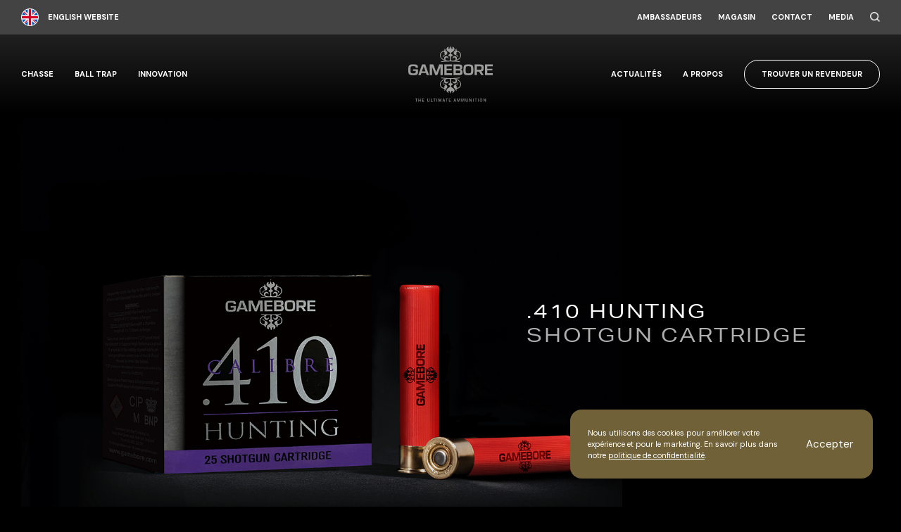

--- FILE ---
content_type: text/html; charset=UTF-8
request_url: https://gamebore.com/fr/cartridge/game/410-hunting
body_size: 4664
content:
<!DOCTYPE html>
<html xmlns="http://www.w3.org/1999/xhtml" 		xml:lang="fr-fr" lang="fr-fr">
	<head>
		<base href="https://gamebore.com/" />
		<title>.410 Hunting Load </title>

		<link rel="shortcut icon" href="/images/favicon.png" type="image/x-icon" />

		<meta http-equiv="content-type" content="text/html; charset=utf-8" />
		<meta name="description" content="Cartouche de chasse Gamebore .410" />
		<meta name="robots" content="index, follow">
		<meta name="viewport" content="width=device-width, initial-scale=1, maximum-scale=1, user-scalable=0" />

		<meta property="og:url" content="https://gamebore.com/fr/cartridge/game/410-hunting" />
		<meta property="og:type" content="website" />
		<meta property="og:title" content=".410 Hunting Load " />
		<meta property="og:description" content="Cartouche de chasse Gamebore .410" />
		<meta property="og:image" content="https://gamebore.com/images/product/270324_0954_410 Hunting copy.jpg" />

				<meta property="og:locale" content="fr_FR" />
		<link rel="canonical" href="https://gamebore.com/fr/cartridge/game/410-hunting" />
		<link rel="alternate" href="https://gamebore.com/cartridge/game/410-hunting" hreflang="en-GB" />
		<link rel="alternate" href="https://gamebore.com/fr/cartridge/game/410-hunting" hreflang="fr-FR" />
		<link rel="alternate" href="https://gamebore.com/cartridge/game/410-hunting" hreflang="x-default" />

		<!--[if lt IE 9]>
		<script src="js/html5shiv.js"></script>
		<![endif]-->

					<script async src="https://www.googletagmanager.com/gtag/js?id=G-0J26CZHCY3"></script>
			<script>
			window.dataLayer = window.dataLayer || [];
			function gtag(){dataLayer.push(arguments);}
			gtag('js', new Date());

			gtag('config', 'G-0J26CZHCY3');
			</script>

		<link rel="stylesheet" href="css/reset.css" media="screen" type="text/css" />
		<link rel="preconnect" href="https://fonts.googleapis.com">
		<link rel="preconnect" href="https://fonts.gstatic.com" crossorigin>
		<link href="https://fonts.googleapis.com/css2?family=DM+Sans:wght@400;700&display=swap" rel="stylesheet">
		
		<link rel="stylesheet" href="https://use.typekit.net/aqe1msb.css">
		
		<link rel="stylesheet" href="/css/slick.css" media="screen" type="text/css" />
		<link rel="stylesheet" href="/css/screen.css?v=4" media="screen" type="text/css" />
		
		<script type="text/javascript" src="js/jquery-3.5.1.min.js"></script>
		<script type="text/javascript" src="js/slick.min.js"></script>
		<script type="text/javascript" src="js/chart.js"></script>
		<script src="https://maps.googleapis.com/maps/api/js?key=AIzaSyBmWfXy3sneJxMNn6FPd3rZorntu4STvHw" type="text/javascript"></script>
		<script type="text/javascript">
			var model = "";
		</script>
		<script src="/js/loader.js"></script>
		<link rel="stylesheet" href="/css/style.css?v=4" media="screen" type="text/css" />
		<script src="/js/javascript.js?v=4"></script>
	</head>
	<body id="page_cartridge">	<header class="bold uppercase white-text">
		<div class="topBar">
			<div class="left text-left languageSelector">
						<a href="/">
			<img src="/images/icons/united-kingdom-flag.png" alt="" />
			<span>English Website</span>
		</a>
			</div> 
			<div class="right text-right">
				<a href="fr/pro-shots">Ambassadeurs</a>
				<a href="https://shop.gamebore.com/" target="_blank">Magasin</a>
				<a href="fr/contact">Contact</a>
				<a href="https://media.gamebore.com/" target="_blank">Media</a>
				<a href="#" class="search searchToggle">
					<span></span>
				</a>
			</div>
		</div>
		<div class="nav">
			<div class="left text-left">
				<ul>
					<li>
						<a href="fr/cartridges/game">Chasse</a>
					</li>
					<li>
						<a href="fr/cartridges/clay">Ball Trap</a>
					</li>
					<li>
						<a href="fr/innovation-and-technology">Innovation</a>
					</li>
				</ul>
			</div>
			<div class="middle">
				<a href="/fr"><img src="/images/gamebore-logo.svg" alt="" /></a>
			</div>
			<div class="right text-right">
				<ul>
					<li>
						<a href="fr/news">Actualités</a>
					</li>
					<li>
						<a href="fr/about">A propos</a>
					</li>
					<li>
						<a href="fr/dealers" class="button white-border white-fill">Trouver un Revendeur</a>
					</li> 
				</ul>
			</div>
		</div>
		<div class="searchForm">
			<form id="search" action="/redirect-search.php" method="GET">
				<input placeholder="Chercher des Cartouches" type="text" id="search_term" name="q" />
				<input type="hidden" value="fr" id="lang" name="lang" />
				<button type="submit">
					<img src="/images/icons/search.svg" />
				</button>
			</form>
		</div>
		<div class="menuToggle">
			<div class="menuI topI"></div>
			<div class="menuI midI"></div>
			<div class="menuI bottomI"></div>
		</div>
		<div class="mobileSearch">
			<a href="#" class="search searchToggle">
				<span></span>
			</a>
		</div>
	</header>
	<div class="overlayNav">
		<div class="inner">
			<ul>
				<li>
					<a href="fr/cartridges/game">Chasse</a>
				</li>
				<li>
					<a href="fr/cartridges/clay">Ball Trap</a>
				</li>
				<li>
					<a href="fr/innovation-and-technology">Innovation</a>
				</li>
				<li>
					<a href="fr/news">Actualités</a>
				</li>
				<li>
					<a href="fr/about">A propos</a>
				</li>
				<li>
					<a href="fr/pro-shots">Ambassadeurs</a>
				</li>
				<li>
					<a href="fr/lookbook/clay">Galerie</a>
				</li>
				<li>
					<a href="fr/dealers">Trouver un Revendeur</a>
				</li>
				<li>
					<a href="https://shop.gamebore.com">Magasin</a>
				</li>
				<li>
					<a href="https://media.gamebore.com">Media</a>
				</li>
				<li>
					<a href="fr/contact">Contact</a>
				</li>
				<li class="languageSelector">
							<a href="/">
			<img src="/images/icons/united-kingdom-flag.png" alt="" />
			<span>English Website</span>
		</a>
				</li>
			</ul>
		</div>
	</div><main class="">
	<div class="homeStrip dark cartridgeTop" id="cartridge-36">
		<div class="wrapper">
			<div class="image left">
				<img src="../images/product/270324_0954_410 Hunting copy.jpg" alt=".410 Hunting" />
			</div>
			<div class="text right">
				<h1>.410 Hunting <span class="h1 grey-text">Shotgun Cartridge</span></h1>
			</div>
		</div>
	</div>
	<div class="homeStrip lessPaddingTop cartridgeStrip dark">
		<div class="wrapper">
			<div class="text cartridgeDescription">
				<!--
				<div class="cols">
				<div class="left">
				<h2></h2>
				</div>
				<div class="right">

				</div>
				</div>
				-->
				<div class="cols">
<div class="left">
<h2>.410 Hunting & Pest Control</h2>
</div>
<div class="right">
<p>The Gamebore .410 Traditional Hunting load has been designed to deliver performance in even the smallest calibre we manufacture. Available in three different lengths, in various shot sizes.</p>
<p><em>All cartridges should be stored at room temperature in a dry location. Adverse temperatures may affect performance. Do not expose to extreme temperatures.</em></p>
</div>
</div>				<div class="center buttonHolder">
					<a href="/dealers" class="button gold-border gold-fill">Find a Dealer</a>
				</div>
			</div>
		</div>
	</div>
	<div class="homeStrip lessPaddingTop cartridgeStrip dark">
		<div class="wrapper">
			<div class="text center shotSizes">
				<h2>Gamebore Lead Shot Sizes</h2>
								<div class="shotSize">
					<span>6</span>
					<small>2.6mm</small>
				</div>				<div class="shotSize">
					<span>7</span>
					<small>2.4mm</small>
				</div>			</div>
		</div>
	</div>
		<div class="homeStrip cartridgeStrip dark reduceSpace">
		<div class="wrapper text-center">
			<div class="text center">
				<h2>Technology</h2>
				<!--<p>
					Designed for extreme sporting clay targets and FITASC, Gamebore's 12G Dark Storm&trade; builds on the exceptional performance of the 28grm Dark Storm&trade; game load, delivering devastating performance and superb patterns at the longest range.
				</p>
				<a href="/tech" class="button gold-border gold-fill">Read more about our innovation</a>-->
			</div>
		</div>
	</div>
	<div class="techInfo">
		<div class="wrapper">
						<div class="oneTech">
				<img src="/images/component/290318_0947_vectan-11.svg" alt="Vectan Powder" />
				<h4 class="white-text">Vectan Powder</h4>
				<p>Clean burning, reliably smooth powders from Nobel Sport FR, a leader in powder production. Vectan powder is Nobel Sport FR's top of the range powder, delivering high performance with consistent results. </p>
				
			</div>			<div class="oneTech">
				<img src="/images/component/290318_0946_c2000 primer-08.svg" alt="CX2000 Primer" />
				<h4 class="white-text">CX2000 Primer</h4>
				<p>The most highly consistent and reliable primer available. We use CX2000 Primer throughout our range of shotgun cartridges to give the shooter the utmost reliability and confidence.</p>
				
			</div>			<div class="oneTech">
				<img src="/images/component/070722_1149_HD 11.png" alt="HD 11" />
				<h4 class="white-text">HD 11</h4>
				<p>Shot with a High density of 11.0gram/cm3</p>
				
			</div>			<div class="oneTech">
				<img src="/images/component/050620_2007_Unknown-3.png" alt="High Velocity" />
				<h4 class="white-text">High Velocity</h4>
				<p>Cartridges with high velocity are ideal for performance use and demanding disciplines where targets are at range.</p>
				
			</div>			<div class="oneTech">
				<img src="/images/component/290318_0950_low recoil-07.svg" alt="Low Recoil" />
				<h4 class="white-text">Low Recoil</h4>
				<p>Ideal for shooters requiring a soft recoil, these cartridges deliver a comfortable shooting experience.</p>
				
			</div>			<div class="oneTech">
				<img src="/images/component/050620_2006_Unknown-4.png" alt="Gamebore Lead Shot" />
				<h4 class="white-text">Gamebore Lead Shot</h4>
				<p>Made and used exclusively by Gamebore, our lead shot is precision manufactured in-house at the last remaining shot tower in the UK to ensure accurate, even size and perfectly spherical shot crucial for delivering consistent patterns. </p>
				
			</div>		</div>
	</div>
	<div class="cartridgeTechnicalData">
		<div class="wrapper text-center">
			<div class="intro">
				<h2>Technical performance <br />Velocity x Distance</h2>
				<p>The following graph shows the relationship between Velocity (MPS) and Distance (M) for the shot selected from the table below.</p>
			</div>
			        <div class="cartridgeChart">
            <div class="cartridgeGraph white">
                <select id="mobile_cartridge_select">					<option value="11_Plastic">11gms Plastic</option>					<option value="14_Fibre">14gms Fibre</option>					<option value="16_Plastic">16gms Plastic</option>					<option value="18_Fibre">18gms Fibre</option>					<option value="19_Fibre">19gms Fibre</option>					<option value="9_Plastic">9gms Plastic</option></select>
                <div class="clear"></div>
                <canvas id="chart_1"></canvas>
                <div id="chartjs-tooltip"></div>
            </div>
            <div class="cartridgeTechnical left">
                <table cellpadding="0" cellspacing="0" class="white">
                    <tr>
                        <th class="checkboxRow"></th>
                        <th>Load <small>gms</small></th>
                        <th>Shot Size</th>
                        <th>WAD</th>
                        <th>Length <small>mm</small></th>
                        <th>Muzzle Velocity <small>FPS</small></th>
                        <th>Velocity MPS V1</th>
                    </tr>
                    					<tr data-id="11_Plastic" class=" active">
						<td class='checkboxRow'><div class="colorKey"><a class="graphCheckbox active" data-id="11_Plastic"></a></div></td>
						<td>11</td>
						<td>				<span style="color: #FFFFFF;">6</span>,				<span style="color: #EE0000;">7</span></td>
						<td>Plastic</td>
						<td>8/65</td>
						<td>1375</td>
						<td>399</td>
					</tr>					<tr data-id="14_Fibre" class="">
						<td class='checkboxRow'><div class="colorKey"><a class="graphCheckbox" data-id="14_Fibre"></a></div></td>
						<td>14</td>
						<td>				<span style="color: #FFFFFF;">6</span>,				<span style="color: #97d700;">7.5</span></td>
						<td>Fibre</td>
						<td>8/65</td>
						<td>1375</td>
						<td>399</td>
					</tr>					<tr data-id="16_Plastic" class="">
						<td class='checkboxRow'><div class="colorKey"><a class="graphCheckbox" data-id="16_Plastic"></a></div></td>
						<td>16</td>
						<td>				<span style="color: #FFFFFF;">6</span>,				<span style="color: #EE0000;">7</span></td>
						<td>Plastic</td>
						<td>16/73</td>
						<td>1375</td>
						<td>399</td>
					</tr>					<tr data-id="18_Fibre" class="">
						<td class='checkboxRow'><div class="colorKey"><a class="graphCheckbox" data-id="18_Fibre"></a></div></td>
						<td>18</td>
						<td>				<span style="color: #FFFFFF;">6</span>,				<span style="color: #97d700;">7.5</span></td>
						<td>Fibre</td>
						<td>16/73</td>
						<td>1375</td>
						<td>399</td>
					</tr>					<tr data-id="19_Fibre" class="">
						<td class='checkboxRow'><div class="colorKey"><a class="graphCheckbox" data-id="19_Fibre"></a></div></td>
						<td>19</td>
						<td>				<span style="color: #B77CE4;">5.5</span></td>
						<td>Fibre</td>
						<td>16/73</td>
						<td>Subsonic</td>
						<td>Subsonic</td>
					</tr>					<tr data-id="9_Plastic" class="">
						<td class='checkboxRow last'><div class="colorKey"><a class="graphCheckbox" data-id="9_Plastic"></a></div></td>
						<td class='last'>9</td>
						<td class='last'>				<span style="color: #FFFFFF;">6</span>,				<span style="color: #EE0000;">7</span></td>
						<td class='last'>Plastic</td>
						<td class='last'>8/50</td>
						<td class='last'>1375</td>
						<td class='last'>399</td>
					</tr>
                </table>
            </div>
        </div>		</div>
	</div>
						</main>
	<footer>
		<div class="homeThree">
			<div class="oneBox">
				<div>
					<img src="/images/icons/search-gold.svg" alt="" />
					<h2 class="smallH2 dark-heading">Trouver un Revendeur</h2>
					<p class="dark-text">Faites des cartouches de tir Gamebore un kit de performance ultime pour le tir sportif ou la chasse.</p>
					<a href="fr/dealers" class="button gold-fill gold-text gold-border">Trouver un Revendeur</a>
				</div>
			</div>
			<div class="oneBox">
				<div href="/files/">
					<img src="/images/icons/brochure-gold.svg" alt="" />
					<h2 class="smallH2 dark-heading">Télécharger une Brochure</h2>
					<p class="dark-text">Découvrez la gamme complète des cartouches Gamebore dans notre dernière brochure.</p>
					<a href="/files/brochure-fr.pdf" class="button gold-fill gold-text gold-border">Ball Trap</a> 
					<a href="/files/brochure-game-fr.pdf" class="button gold-fill gold-text gold-border">Chasse</a>
				</div>
			</div>
			<div class="oneBox">
				<div> 
					<img src="/images/icons/phone-gold.svg" alt="" />
					<h2 class="smallH2 dark-heading">Contacter l'Equipe</h2>
					<p class="dark-text">Si vous avez une question ou un commentaire sur Gamebore, nous aimerions l'entendre.</p>
					<a href="fr/contact" class="button gold-fill gold-text gold-border">Contact</a>
				</div>
			</div>
		</div>
		<div class="signupFooter">
			<h2>Ne manquez jamais les dernières nouvelles</h2>
			<p>Enregistrez vos intérêts pour être tenu au courant des tout derniers produits & innovations de Gamebore</p>
			<form id="signup_form">
				<input type="text" id="email_newsletter" placeholder="Email Address" />
				<button class="button white-border white-fill white-text">Inscrivez-vous à notre Newsletter</button>
				<p class="signupResponse">&nbsp;</p>
			</form>
		</div>
		<div class="wrapper">
			<div class="footerCols">
				<div class="oneCol logoCol">
					<a href="/fr">
						<img class="footerLogo" src="/images/gamebore-logo.svg" alt="" />
					</a>
				</div>
				<div class="oneCol list">
					<h3>Gamebore</h3>
					<ul>
						<li>
							<a href="fr/about">A propos</a>
						</li>
						<li>
							<a href="fr/news">Actualités</a>
						</li>
						<li>
							<a href="fr/pro-shots">Ambassadeurs</a>
						</li>
						<li>
							<a href="fr/lookbook/clay">Galerie</a>
						</li>
					</ul>
				</div>
				<div class="oneCol list">
					<h3>Explorer</h3>
					<ul>
						<li>
							<a href="fr/cartridges/game">Chasse</a>
						</li>
						<li>
							<a href="fr/cartridges/clay">Ball Trap</a>
						</li>
						<li>
							<a href="https://shop.gamebore.com/">Magasin</a>
						</li>
						<li>
							<a href="fr/dealers">Trouver un Revendeur</a>
						</li>
					</ul>
				</div>
				<div class="oneCol list">
					<h3>Innovation</h3>
					<ul>
						<li>
							<a href="fr/innovation-and-technology/quad-seal">Quad Seal</a>
						</li>
						<li>
							<a href="fr/innovation-and-technology/diamond-shot">Diamond Shot</a>
						</li>
						<li>
							<a href="fr/innovation-and-technology/bio-wad">Bio Wad</a>
						</li>
						<li>
							<a href="fr/innovation-and-technology">View All</a>
						</li>
					</ul>
				</div>
				<div class="oneCol list">
					<h3>Support</h3>
					<ul>
						<li>
							<a target="_blank" href="fr/contact">Contact</a>
						</li>
						<li>
							<a target="_blank" href="https://www.facebook.com/Gamebore-Cartridges-124689104264925">Facebook</a>
						</li>
						<li>
							<a target="_blank" href="https://instagram.com/gameborecartridges/">Instagram</a>
						</li>
						<li>
							<a target="_blank" href="https://x.com/gameboreuk">X</a>
						</li>
					</ul>
				</div>
				<div class="oneCol alignRight">
					<a href="/">
						<img src="/images/queens-award.svg" alt="" />
					</a>
				</div>
			</div>
			<div class="bottom">
				<div class="left">
					<div class="languageSelector">
								<a href="/">
			<img src="/images/icons/united-kingdom-flag.png" alt="" />
			<span>English Website</span>
		</a>
					</div>
					<a href="fr/terms">Termes et Conditions</a>
					<a href="fr/privacy">Politique de Confidentialité</a>
				</div>
				<div class="right">
					<p>
						<a href="/">&copy; 2026 Gamebore Cartridge Co. Ltd - ISO 9001 Fabricant Enregistré</a>
					</p>
				</div>
			</div>
		</div>
	</footer>
			<div class="cookieBar">
			<div class="cookieInfo">
				<p>Nous utilisons des cookies pour améliorer votre expérience et pour le marketing. En savoir plus dans notre <a href='/fr/privacy'>politique de confidentialité</a>.</p>
			</div>
			<div class="cookieButton">
				<a href="#">Accepter</a>
			</div>
		</div>
	</body>
</html>

--- FILE ---
content_type: text/html; charset=UTF-8
request_url: https://gamebore.com/php/ajax/fetchShotSizeData.php
body_size: -327
content:
6_#FFFFFF_265,230,199,173,151,131,115~7_#EE0000_259,221,190,163,140,121,104

--- FILE ---
content_type: text/css
request_url: https://gamebore.com/css/screen.css?v=4
body_size: 11730
content:
:root{--font12: 12px;--font16: 16px;--line-height16: 24px;--font18: 18px;--line-height18: 26px;--font21: 21px;--line-height21: 27px;--letter-spacing21: 0.1em;--font24: 24px;--line-height24: 29px;--letter-spacing24: 0.1em;--font30: 30px;--line-height30: 35px;--letter-spacing30: 0.1em;--font36: 36px;--line-height36: 44px;--font42: 42px;--line-height42: 50px;--font50: 50px;--line-height50: 55px;--layout-width: 1340px;--wrapper-padding: 40px;--space-around: 120px}@media only screen and (max-width: 1300px){:root{--font12: 11px;--font16: 15px;--line-height16: 23px;--font18: 17px;--line-height18: 25px;--font24: 24px;--line-height24: 29px;--letter-spacing24: 0.1em;--font30: 28px;--line-height30: 31px;--font36: 32px;--line-height36: 40px;--font42: 38px;--line-height42: 46px;--font50: 38px;--line-height50: 46px;--wrapper-padding: 30px;--space-around: 100px}}@media only screen and (max-width: 1000px){:root{--font12: 11px;--font16: 14px;--line-height16: 22px;--font18: 16px;--line-height18: 24px;--font24: 24px;--line-height24: 29px;--letter-spacing24: 0.1em;--font30: 26px;--line-height30: 29px;--font36: 30px;--line-height36: 38px;--font42: 34px;--line-height42: 42px;--font50: 34px;--line-height50: 42px;--wrapper-padding: 30px;--space-around: 80px}}@media only screen and (max-width: 800px){:root{--font12: 10px;--font16: 13px;--line-height16: 19px;--font18: 15px;--line-height18: 23px;--font21: 17px;--line-height21: 22px;--letter-spacing21: 0.1em;--font24: 18px;--line-height24: 23px;--letter-spacing24: 0.1em;--font30: 22px;--line-height30: 25px;--font36: 24px;--line-height36: 30px;--font42: 26px;--line-height42: 30px;--font50: 30px;--line-height50: 32px;--wrapper-padding: 20px;--space-around: 50px}}html,body{-webkit-font-smoothing:antialiased;-moz-osx-font-smoothing:grayscale;background:#000;color:#afafaf;line-height:1;font-family:"DM Sans",sans-serif;font-weight:400;overflow-x:hidden}.wrapper{width:100%;max-width:var(--layout-width);margin:0 auto;padding:0 var(--wrapper-padding);box-sizing:border-box}.wrapper.flex{display:flex;flex-wrap:wrap;align-items:center}a{color:inherit;text-decoration:none;touch-action:manipulation;color:#fff}h1,.h1{font-size:var(--font30);line-height:var(--line-height30);letter-spacing:var(--letter-spacing30);color:#fff;font-family:aktiv-grotesk-extended,sans-serif;font-weight:400;font-style:normal;text-transform:uppercase}h2,.h2{font-size:var(--font21);line-height:var(--line-height21);letter-spacing:var(--letter-spacing21);color:#fff;font-family:aktiv-grotesk-extended,sans-serif;font-weight:400;font-style:normal;text-transform:uppercase}h2.smallH2,.h2.smallH2{font-size:var(--font16);line-height:var(--line-height16)}h3,.h3{font-size:var(--font18);line-height:var(--line-height18);color:#fff}p{font-size:var(--font16);line-height:var(--line-height16);color:#afafaf}p.large{font-size:var(--font24);line-height:var(--line-height24);color:#fff !important;max-width:100% !important}strong{font-weight:bold}.bold{font-weight:700}.uppercase{text-transform:uppercase}.white-text{color:#fff}.dark-heading{color:#000}.dark-text{color:#333}.gold-text{color:#706139}.silver-text{color:#777}.white-border{border-color:#fff}.gold-border{border-color:#706139}.dark-border{border-color:#000}.grey-border{border-color:#333}.text-left{text-align:left}.text-right{text-align:right}.text-center{text-align:center}.grey-text{color:#afafaf}.button{text-transform:uppercase;font-weight:700;border-width:1px;border-style:solid;border-radius:30px;transition:all .3s ease;font-size:var(--font12);display:inline-block;padding:14px 24px;line-height:1;background:rgba(0,0,0,0)}@media only screen and (max-width: 800px){.button{padding:12px 22px 11px}}.button.smallButton{padding:7px 24px}@media only screen and (max-width: 800px){.button.smallButton{padding:7px 18px}}.button.gold-fill.active,.button.gold-fill:hover{background:#706139;color:#fff}.button.dark-fill.active,.button.dark-fill:hover{background:#000;color:#fff}.button.grey-fill.active,.button.grey-fill:hover{background:#333;color:#fff}.button.white-fill.active,.button.white-fill:hover{background:#fff;color:#000}header{position:fixed;width:100%;top:0;left:0;z-index:101}.topBar{background:#434343;padding:12px var(--wrapper-padding);font-size:0;line-height:1;position:relative;z-index:100}@media only screen and (max-width: 800px){.topBar{display:none}}.topBar .left,.topBar .right{display:inline-block;width:50%;font-size:11px;vertical-align:middle;height:25px}.topBar .right{position:relative;top:2px}.topBar .right a{display:inline-block;margin-left:20px}.topBar .right a img{width:15px;position:relative;top:3px}.topBar .right a:not(.search):hover{text-decoration:underline}.topBar .right a.search{position:relative;top:3px}.topBar .right a.search span{display:block;width:14px;height:14px;background-size:33px;background-position:0 0;background-repeat:no-repeat;background-image:url("../images/icons/search-close.png")}.topBar .right a.search.close span{background-position:-20px 0}.languageSelector a img{width:25px;display:inline-block;vertical-align:middle}@media only screen and (max-width: 800px){.languageSelector a img{width:20px;position:relative;top:-1px}}.languageSelector a span{display:inline-block;margin-left:10px;vertical-align:middle;position:relative}@media only screen and (max-width: 800px){.languageSelector a span{margin-left:8px}}.languageSelector a:hover span{text-decoration:underline}.nav{position:relative;z-index:99;font-size:0;padding:16px var(--wrapper-padding);background:linear-gradient(0deg, rgba(0, 0, 0, 0.95) 0%, rgba(34, 34, 34, 0.95) 100%)}@media only screen and (max-width: 800px){.nav{padding:10px 0 12px;background:#000}}.nav .left,.nav .middle,.nav .right{display:inline-block;vertical-align:middle}.nav .middle{width:120px}.nav .middle img{width:100%}@media only screen and (max-width: 800px){.nav .middle{width:76px;margin:0 auto;display:block}}.nav .left,.nav .right{width:calc(50% - 60px)}@media only screen and (max-width: 800px){.nav .left,.nav .right{display:none}}.nav .left ul li,.nav .right ul li{display:inline-block}.nav .left ul li a:not(.button),.nav .right ul li a:not(.button){font-size:var(--font12);position:relative;display:block}.nav .left ul li a:not(.button):after,.nav .right ul li a:not(.button):after{content:"";width:100%;height:2px;background:#fff;position:absolute;top:53px;left:0;opacity:0;transition:opacity .2s ease}.nav .left ul li a:not(.button):hover:after,.nav .right ul li a:not(.button):hover:after{opacity:1}.nav .left ul li{margin-right:30px}.nav .right ul li{margin-left:30px}.menuToggle{position:absolute;left:0;top:0px;cursor:pointer;width:60px;height:60px;background:rgba(0,0,0,0);z-index:1002;display:none;transition:background .3s ease,right .5s ease}@media only screen and (max-width: 800px){.menuToggle{display:block}}.menuToggle .menuI{transition:.5s ease;transition-timing-function:cubic-bezier(0.75, 0, 0.29, 1.01);margin-top:17px;margin-left:20px;position:absolute;background:#fff;height:1px;width:25px}.menuToggle .menuI.topI{top:5px}.menuToggle .menuI.topI.animate{transform:rotate(45deg);top:13px !important}.menuToggle .menuI.midI{top:13px}.menuToggle .menuI.midI.animate{opacity:0}.menuToggle .menuI.bottomI{top:21px}.menuToggle .menuI.bottomI.animate{top:13px !important;transform:rotate(-45deg)}.mobileSearch{position:absolute;top:11px;right:15px;display:none;z-index:101}@media only screen and (max-width: 800px){.mobileSearch{display:block}}.mobileSearch .search{position:relative;top:3px}.mobileSearch .search span{display:block;width:20px;height:40px;background-size:40px;background-position:0px 8px;background-repeat:no-repeat;background-image:url("../images/icons/search-close.png")}.mobileSearch .search.close span{background-position:-24px 8px}.overlayNav{position:fixed;top:0;left:-100%;width:100%;z-index:99;background:#000;color:#fff;transition:.5s ease}@media only screen and (max-width: 800px){.overlayNav{height:100%}}.overlayNav.open{left:0}.overlayNav .inner{overflow-y:scroll;overflow-x:hidden;-webkit-overflow-scrolling:touch;position:relative;height:100%;margin-top:61px;border-top:1px solid #333}.overlayNav ul{font-size:13px !important}.overlayNav ul li{font-size:13px !important;padding:9px 10px 7px;border-bottom:1px solid #333;transition:background .3s ease;-webkit-text-size-adjust:none}.overlayNav ul li:last-of-type{border-bottom-width:0}.overlayNav ul li:hover,.overlayNav ul li.current{background:#333}.overlayNav ul li.languageSelector a img{height:20px;width:20px}.overlayNav ul li form{padding:15px 10px 13px;color:#fff}.overlayNav ul li form ::-webkit-input-placeholder{opacity:1;color:inherit;width:50px;-webkit-transition:opacity .3s ease;transition:opacity .3s ease}.overlayNav ul li form :-moz-placeholder{opacity:1;color:inherit;width:50px;-moz-transition:opacity .3s ease;transition:opacity .3s ease}.overlayNav ul li form ::-moz-placeholder{opacity:1;color:inherit;width:50px;-moz-transition:opacity .3s ease;transition:opacity .3s ease}.overlayNav ul li form :-ms-input-placeholder{opacity:1;color:inherit;width:50px;-ms-transition:opacity .3s ease;transition:opacity .3s ease}.overlayNav ul li form [placeholder]:focus::-webkit-input-placeholder{opacity:.3}.overlayNav ul li form [placeholder]:focus:-moz-placeholder{opacity:.3}.overlayNav ul li form [placeholder]:focus::-moz-placeholder{opacity:.3}.overlayNav ul li form [placeholder]:focus:-ms-input-placeholder{opacity:.3}.overlayNav ul li form input{font-size:14px;background:none;border:none;outline:none;width:120px;text-align:left;color:#fff;transition:width .3s ease}.overlayNav ul li form input:focus,.overlayNav ul li form input:active{width:90%}.overlayNav ul li form input:focus~button,.overlayNav ul li form input:active~button{left:calc(100% - 40px)}.overlayNav ul li form button{transition:left .3s ease;background:none;border:none;outline:none;cursor:pointer;position:absolute;left:140px;top:18px;text-align:right}.overlayNav ul li form button img{width:12px}.overlayNav ul li a{display:block;padding:10px;font-size:13px !important;-webkit-text-size-adjust:none}.searchForm{position:fixed;width:100%;left:0;background:#000;border-bottom:1px solid #777;border-top:1px solid #777;z-index:98;top:-100px;transition:top .4s ease-in-out}.searchForm.open{top:147px}@media only screen and (max-width: 800px){.searchForm.open{top:61px}}.searchForm form{padding:8px 34px 9px;box-sizing:border-box;font-size:0}@media only screen and (max-width: 800px){.searchForm form{padding:8px 2px 9px 16px}}.searchForm form ::-webkit-input-placeholder{color:#9a9a9a}.searchForm form :-moz-placeholder{color:#9a9a9a}.searchForm form ::-moz-placeholder{color:#9a9a9a}.searchForm form :-ms-input-placeholder{color:#9a9a9a}.searchForm form input{border:none;box-sizing:border-box;outline:none;display:inline-block;font-size:var(--font16);padding:10px 6px 8px;width:calc(100% - 50px);background:none;font-weight:normal;color:#fff}.searchForm form button{border:none;background:none;width:50px;display:inline-block;position:relative;top:2px;cursor:pointer}.searchForm form button img{width:17px}main{padding-top:49px}main.whiteBg{background:#fff}main.clearHeader{padding-top:220px}@media only screen and (max-width: 800px){main.clearHeader{padding-top:120px}}main.clearHeader.shorter{padding-top:148px}@media only screen and (max-width: 800px){main.clearHeader.shorter{padding-top:94px}}@media only screen and (max-width: 800px){main.clearHeader.shortest{padding-top:60px}}@media only screen and (max-width: 800px){main.clearHeader.shorterOnMobile{padding-top:94px}}main.clearFooter{padding-bottom:140px}.homeTop{height:800px;background-position:center center;background-size:cover;background-repeat:no-repeat;position:relative}@media only screen and (max-width: 1300px){.homeTop{height:700px}}@media only screen and (max-width: 800px){.homeTop{height:500px}}.homeTop:before{content:"";z-index:0;height:100%;position:absolute;top:0;left:0;width:70%;background:linear-gradient(90deg, rgba(0, 0, 0, 0.6026785714) 0%, rgba(0, 0, 0, 0) 100%)}.homeTop:after{content:"";z-index:0;height:200px;position:absolute;bottom:0;left:0;width:100%;background:linear-gradient(0deg, rgba(0, 0, 0, 0.6026785714) 0%, rgba(0, 0, 0, 0) 100%)}@media only screen and (max-width: 800px){.homeTop:after{height:300px;background:linear-gradient(0deg, rgba(0, 0, 0, 0.8) 0%, rgba(0, 0, 0, 0) 100%)}}.homeTop .inner{z-index:1;margin-top:30px;top:50%;position:absolute;transform:translate(0%, -50%);max-width:700px;padding:40px}@media only screen and (max-width: 800px){.homeTop .inner{transform:none;margin-top:0;top:auto;bottom:35px;box-sizing:border-box;padding:0 20px 0 0}}.homeTop .inner p{margin:20px 0 30px;color:#afafaf;max-width:530px}@media only screen and (max-width: 800px){.homeTop .inner p{margin:15px 0 20px;color:#fff}}.homeTop .inner a{margin-right:20px}@media only screen and (max-width: 800px){.homeTop .inner a{margin-right:12px}}.homeStrip{display:flex;flex-wrap:wrap;align-items:center;font-size:0;box-sizing:border-box;padding:70px 0}.homeStrip.lessPaddingTop{padding-top:20px}@media only screen and (max-width: 800px){.homeStrip{padding:30px 0 35px}}.homeStrip.light{background:#efefef}.homeStrip.light h1{color:#000}.homeStrip.light p{color:#333}.homeStrip.dark{background:#000}.homeStrip.dark h2{color:#fff}.homeStrip.dark p{color:#afafaf}.homeStrip.grey{background:#101010}.homeStrip.grey h2{color:#fff}.homeStrip.grey p{color:#afafaf}.homeStrip.background{background-size:cover;background-repeat:no-repeat;background-position:20%;min-height:700px}@media only screen and (max-width: 1440px){.homeStrip.background{min-height:600px}}.homeStrip.background.hideImage .image img{opacity:0}@media only screen and (max-width: 800px){.homeStrip.background{background-image:none !important;padding-top:0}.homeStrip.background .wrapper{padding:0}.homeStrip.background .wrapper .image img{width:100%;max-width:100%;opacity:1}.homeStrip.background .wrapper .text{padding:0 20px}}.homeStrip .left,.homeStrip .right{width:50%;display:inline-block;vertical-align:middle}@media only screen and (max-width: 800px){.homeStrip .left,.homeStrip .right{width:100%}}.homeStrip .center{text-align:center;max-width:900px;margin:0 auto;width:100%;box-sizing:border-box;display:block}.homeStrip .center.text p{max-width:none}.homeStrip .wider{width:70%}@media only screen and (max-width: 800px){.homeStrip .wider{width:100%}}.homeStrip .wider.text p{max-width:none}.homeStrip .shorter{width:40%}.homeStrip .left{order:1}.homeStrip .right{order:2}.homeStrip .right.text-right p{margin-left:auto}.homeStrip .right.text-left{padding-left:120px}@media only screen and (max-width: 1300px){.homeStrip .right.text-left{padding-left:60px}}@media only screen and (max-width: 800px){.homeStrip .right.text-left{padding-left:0}}.homeStrip .text{box-sizing:border-box;padding:40px;z-index:1}@media only screen and (max-width: 800px){.homeStrip .text{padding:30px 0 0}}.homeStrip .text.noPaddingLeft{padding-left:0}.homeStrip .text h2{margin:80px 0 25px}@media only screen and (max-width: 800px){.homeStrip .text h2{margin-bottom:20px}}.homeStrip .text h2:first-of-type{margin:0 0 25px}@media only screen and (max-width: 800px){.homeStrip .text h2:first-of-type{margin-bottom:20px}}.homeStrip .text p{margin:15px 0 0;max-width:460px}@media only screen and (max-width: 800px){.homeStrip .text p{max-width:none;margin:15px 0 20px}}.homeStrip .text .button{margin:20px 0 0}.homeStrip .text img{margin-bottom:15px;display:inline-block}@media only screen and (max-width: 800px){.homeStrip .text{order:2 !important}}.homeStrip .image{position:relative}.homeStrip .image img{width:100%}.homeStrip .image img.hide{opacity:0}@media only screen and (max-width: 800px){.homeStrip .image img{max-width:300px;margin:0 auto;display:block}}.homeStrip .image .videoHolder{position:absolute;z-index:1;top:0;left:0;bottom:0;right:0;overflow:hidden}@media only screen and (max-width: 800px){.homeStrip .image .videoHolder{top:5px;left:5px;bottom:5px;right:5px}}.homeStrip .image .videoHolder video{position:absolute;top:50%;left:50%;transform:translate(-50%, -50%);height:100%}@media only screen and (max-width: 800px){.homeStrip .image{order:1 !important}}.homeStrip.primedStrip{padding:60px 0}@media only screen and (max-width: 1300px){.homeStrip.primedStrip{padding:8% 0}}@media only screen and (max-width: 800px){.homeStrip.primedStrip{padding:25px 0 35px}}.homeStrip.primedStrip .image{position:relative}.homeStrip.primedStrip .image img{width:75%;margin:0 auto;display:block;position:relative;z-index:2}@media only screen and (max-width: 550px){.homeStrip.primedStrip .image img{margin:60px auto 50px}}.homeStrip.primedStrip .image span{font-size:220px;line-height:180px;letter-spacing:-10px;opacity:.07;color:#000;position:absolute;top:-120px;left:-20%;text-align:center;width:140%;z-index:1}@media only screen and (max-width: 1300px){.homeStrip.primedStrip .image span{font-size:calc(11vw + 40px);line-height:calc(11vw + 28px);letter-spacing:-6px}}@media only screen and (max-width: 800px){.homeStrip.primedStrip .image span{top:0;font-size:130px;line-height:110px;letter-spacing:-6px}}@media only screen and (max-width: 550px){.homeStrip.primedStrip .image span{top:0;font-size:30vw;line-height:25vw;letter-spacing:-6px}}.homeStrip.homePro{background-position:center center;background-size:contain;background-repeat:no-repeat;background-position:center right;background-image:url("../images/george.png")}@media only screen and (max-width: 1500px){.homeStrip.homePro{background-position:center center;background-size:cover;background-repeat:no-repeat}}@media only screen and (max-width: 800px){.homeStrip.homePro .text{padding:30px 0}.homeStrip.homePro .text img{max-width:100%}.homeStrip.homePro .text p{color:#fff}}.homeStrip.cartridgePro{background-size:contain;background-repeat:no-repeat;background-position:center right;height:700px;filter:grayscale(1)}@media only screen and (max-width: 800px){.homeStrip.cartridgePro{background-position:center bottom}.homeStrip.cartridgePro .text{padding-bottom:70px}}@media only screen and (max-width: 800px){.homeStrip.homeGreener{padding:10px 0 !important}}@media only screen and (max-width: 1140px){.homeStrip.reduceSpace{padding-top:0px}}.homeStrip.quadStrip h3{margin-bottom:10px}.grsCloseup{margin:0px auto 150px;max-width:1480px;text-align:center}@media only screen and (max-width: 800px){.grsCloseup{margin-bottom:70px}}.grsCloseup .grsVideo{position:relative}.grsCloseup .grsVideo video{width:100%}.grsCloseup img{width:100%}.grsCloseup .grsText{position:relative}.grsCloseup .grsText p{max-width:600px;margin:30px auto;font-size:18px;line-height:29px}@media only screen and (max-width: 800px){.grsCloseup .grsText p{font-size:14px;line-height:23px}}.grsCloseup h2{margin-bottom:25px}.grsCloseup .grsVideoText{position:absolute}@media only screen and (max-width: 940px){.grsCloseup .grsVideoText{display:none}}.grsCloseup .grsVideoText.left{text-align:right;left:25%;bottom:30%}@media only screen and (max-width: 1040px){.grsCloseup .grsVideoText.left{left:30%}}.grsCloseup .grsVideoText.left div{left:-250px;top:-44px}.grsCloseup .grsVideoText.left div.show{transition-delay:1.2s}.grsCloseup .grsVideoText.left .line{right:-200px;position:absolute}.grsCloseup .grsVideoText.left .line:before{right:-5px}.grsCloseup .grsVideoText.left .line.show{transition-delay:.7s}.grsCloseup .grsVideoText.right{text-align:left;right:25%;top:50%}@media only screen and (max-width: 1040px){.grsCloseup .grsVideoText.right{right:30%}}.grsCloseup .grsVideoText.right div{right:-250px;top:-45px}.grsCloseup .grsVideoText.right .line{left:-200px;position:absolute}.grsCloseup .grsVideoText.right .line:before{left:-5px}.grsCloseup .grsVideoText .line{width:200px;background:#706139;height:1px;display:block;max-width:0;transition:max-width .5s ease}.grsCloseup .grsVideoText .line.show{max-width:200px}.grsCloseup .grsVideoText .line:before{content:"";position:absolute;top:-5px;width:10px;height:10px;background:#706139;border-radius:20px}.grsCloseup .grsVideoText div{position:absolute;width:230px;opacity:0;transition:opacity 1s ease .5s}.grsCloseup .grsVideoText div.show{opacity:1}.anatomyHolder{margin-top:30px;font-weight:300}@media only screen and (max-width: 800px){.anatomyHolder{margin-top:10px}}.anatomyHolder .anatomyWrapper,.anatomyHolder .anatomyWrapperQuadSeal{min-height:1700px;width:100%;max-width:1100px;padding:0 60px;position:relative;margin:0 auto;text-align:center;box-sizing:border-box}@media only screen and (max-width: 800px){.anatomyHolder .anatomyWrapper,.anatomyHolder .anatomyWrapperQuadSeal{min-height:1600px}}.anatomyHolder .anatomyWrapper .part,.anatomyHolder .anatomyWrapperQuadSeal .part{max-width:360px;max-height:640px;width:100%;height:100%;position:absolute;top:0;left:50%;margin-left:-180px;bottom:0}@media only screen and (max-width: 800px){.anatomyHolder .anatomyWrapper .part,.anatomyHolder .anatomyWrapperQuadSeal .part{margin-left:-50px;left:0;max-width:260px;max-height:560px}}.anatomyHolder .anatomyWrapper .part img,.anatomyHolder .anatomyWrapperQuadSeal .part img{width:100%;image-rendering:-webkit-optimize-contrast}@media only screen and (max-width: 800px){.anatomyHolder .anatomyWrapper .part img,.anatomyHolder .anatomyWrapperQuadSeal .part img{image-rendering:auto}}.anatomyHolder .anatomyWrapper .part.part1,.anatomyHolder .anatomyWrapperQuadSeal .part.part1{z-index:100}.anatomyHolder .anatomyWrapper .part.part2,.anatomyHolder .anatomyWrapperQuadSeal .part.part2{z-index:90}.anatomyHolder .anatomyWrapper .part.part3,.anatomyHolder .anatomyWrapperQuadSeal .part.part3{z-index:80}.anatomyHolder .anatomyWrapper .part.part3 .balls,.anatomyHolder .anatomyWrapperQuadSeal .part.part3 .balls{position:absolute;left:0;margin-top:0px}.anatomyHolder .anatomyWrapper .part.part3 .balls.top,.anatomyHolder .anatomyWrapperQuadSeal .part.part3 .balls.top{top:0px;transition:top .1s ease-out}@media only screen and (max-width: 800px){.anatomyHolder .anatomyWrapper .part.part3 .balls.top,.anatomyHolder .anatomyWrapperQuadSeal .part.part3 .balls.top{margin-top:20px}}.anatomyHolder .anatomyWrapper .part.part3 .balls.middle,.anatomyHolder .anatomyWrapperQuadSeal .part.part3 .balls.middle{top:0px;margin-top:0px;transition:top .15s ease-out}.anatomyHolder .anatomyWrapper .part.part3 .balls.bottom,.anatomyHolder .anatomyWrapperQuadSeal .part.part3 .balls.bottom{top:0px;transition:top .2s ease-out}.anatomyHolder .anatomyWrapper .part.part4,.anatomyHolder .anatomyWrapperQuadSeal .part.part4{z-index:70}.anatomyHolder .anatomyWrapper .part.part5,.anatomyHolder .anatomyWrapperQuadSeal .part.part5{z-index:60}.anatomyHolder .anatomyWrapper .part.part6,.anatomyHolder .anatomyWrapperQuadSeal .part.part6{z-index:50}.anatomyHolder .anatomyWrapper .part.part7,.anatomyHolder .anatomyWrapperQuadSeal .part.part7{z-index:40}.anatomyHolder .anatomyWrapper .part.part8,.anatomyHolder .anatomyWrapperQuadSeal .part.part8{z-index:85}.anatomyHolder .anatomyWrapper .part.part9,.anatomyHolder .anatomyWrapperQuadSeal .part.part9{z-index:20}.anatomyHolder .anatomyWrapper .text,.anatomyHolder .anatomyWrapperQuadSeal .text{position:absolute;max-width:32%;color:#fff;opacity:0;text-align:left;left:20px;transition:margin-top .1s ease,opacity .2s ease}.anatomyHolder .anatomyWrapper .text.active,.anatomyHolder .anatomyWrapperQuadSeal .text.active{transition:margin-top .3s ease,opacity .6s ease;opacity:1}@media only screen and (max-width: 1140px){.anatomyHolder .anatomyWrapper .text,.anatomyHolder .anatomyWrapperQuadSeal .text{max-width:35%}}@media only screen and (max-width: 800px){.anatomyHolder .anatomyWrapper .text,.anatomyHolder .anatomyWrapperQuadSeal .text{max-width:calc(100% - 160px)}}.anatomyHolder .anatomyWrapper .text .top,.anatomyHolder .anatomyWrapperQuadSeal .text .top{padding-top:25px;font-size:0}@media only screen and (max-width: 800px){.anatomyHolder .anatomyWrapper .text .top,.anatomyHolder .anatomyWrapperQuadSeal .text .top{display:none}}.anatomyHolder .anatomyWrapper .text .top span,.anatomyHolder .anatomyWrapperQuadSeal .text .top span{display:inline-block}.anatomyHolder .anatomyWrapper .text .top span.blue,.anatomyHolder .anatomyWrapperQuadSeal .text .top span.blue{color:#706139;font-size:50px}.anatomyHolder .anatomyWrapper .text .top span.small,.anatomyHolder .anatomyWrapperQuadSeal .text .top span.small{font-size:14px;line-height:23px;padding-bottom:2px}.anatomyHolder .anatomyWrapper .text .top span .diamond,.anatomyHolder .anatomyWrapperQuadSeal .text .top span .diamond{width:50px}.anatomyHolder .anatomyWrapper .text .top .left,.anatomyHolder .anatomyWrapperQuadSeal .text .top .left{display:inline-block}.anatomyHolder .anatomyWrapper .text .top .left img,.anatomyHolder .anatomyWrapperQuadSeal .text .top .left img{width:65px}.anatomyHolder .anatomyWrapper .text .top .right,.anatomyHolder .anatomyWrapperQuadSeal .text .top .right{text-align:left;display:inline-block;position:relative;height:196px;vertical-align:top;margin-left:15px;width:200px;margin-bottom:25px}.anatomyHolder .anatomyWrapper .text .top .right .recoilTop,.anatomyHolder .anatomyWrapperQuadSeal .text .top .right .recoilTop{position:absolute;top:-5px;left:0}.anatomyHolder .anatomyWrapper .text .top .right .recoilBottom,.anatomyHolder .anatomyWrapperQuadSeal .text .top .right .recoilBottom{position:absolute;left:0;bottom:-4px}.anatomyHolder .anatomyWrapper .text .top .right .blue,.anatomyHolder .anatomyWrapperQuadSeal .text .top .right .blue{padding-top:50px}.anatomyHolder .anatomyWrapper .text .top .preview,.anatomyHolder .anatomyWrapperQuadSeal .text .top .preview{width:200px;margin-bottom:10px}.anatomyHolder .anatomyWrapper .text .top .play,.anatomyHolder .anatomyWrapperQuadSeal .text .top .play{width:50px;display:inline-block;margin-left:15px}.anatomyHolder .anatomyWrapper .text h2,.anatomyHolder .anatomyWrapperQuadSeal .text h2{font-size:20px;line-height:28px;font-weight:300;margin-bottom:20px}@media only screen and (max-width: 800px){.anatomyHolder .anatomyWrapper .text h2,.anatomyHolder .anatomyWrapperQuadSeal .text h2{font-size:14px;line-height:22px;margin-bottom:10px}}.anatomyHolder .anatomyWrapper .text p,.anatomyHolder .anatomyWrapperQuadSeal .text p{font-size:14px;line-height:23px}@media only screen and (max-width: 940px){.anatomyHolder .anatomyWrapper .text p,.anatomyHolder .anatomyWrapperQuadSeal .text p{font-size:13px;line-height:21px}}@media only screen and (max-width: 800px){.anatomyHolder .anatomyWrapper .text p,.anatomyHolder .anatomyWrapperQuadSeal .text p{font-size:11px;line-height:17px}}.anatomyHolder .anatomyWrapper .text.right,.anatomyHolder .anatomyWrapperQuadSeal .text.right{left:50%;margin-left:200px;padding-right:40px}@media only screen and (max-width: 1140px){.anatomyHolder .anatomyWrapper .text.right,.anatomyHolder .anatomyWrapperQuadSeal .text.right{padding-right:30px;margin-left:150px}}@media only screen and (max-width: 800px){.anatomyHolder .anatomyWrapper .text.right,.anatomyHolder .anatomyWrapperQuadSeal .text.right{margin-left:0;left:160px;padding-right:10px}}.anatomyHolder .anatomyWrapper .text.left,.anatomyHolder .anatomyWrapperQuadSeal .text.left{left:0px;margin-right:160px;padding-right:10px;padding-left:40px;box-sizing:border-box}@media only screen and (max-width: 1140px){.anatomyHolder .anatomyWrapper .text.left,.anatomyHolder .anatomyWrapperQuadSeal .text.left{padding-left:30px}}@media only screen and (max-width: 800px){.anatomyHolder .anatomyWrapper .text.left,.anatomyHolder .anatomyWrapperQuadSeal .text.left{margin-right:0;padding-left:0;padding-right:10px;left:160px}}.anatomyHolder .anatomyWrapper .text.text0,.anatomyHolder .anatomyWrapperQuadSeal .text.text0{top:140px}.anatomyHolder .anatomyWrapper .text.text1,.anatomyHolder .anatomyWrapperQuadSeal .text.text1{top:73px}@media only screen and (max-width: 800px){.anatomyHolder .anatomyWrapper .text.text1,.anatomyHolder .anatomyWrapperQuadSeal .text.text1{top:58px}}.anatomyHolder .anatomyWrapper .text.text2,.anatomyHolder .anatomyWrapperQuadSeal .text.text2{top:400px}@media only screen and (max-width: 800px){.anatomyHolder .anatomyWrapper .text.text2,.anatomyHolder .anatomyWrapperQuadSeal .text.text2{top:350px}}.anatomyHolder .anatomyWrapper .text.text3,.anatomyHolder .anatomyWrapperQuadSeal .text.text3{top:650px}@media only screen and (max-width: 800px){.anatomyHolder .anatomyWrapper .text.text3,.anatomyHolder .anatomyWrapperQuadSeal .text.text3{top:620px}}.anatomyHolder .anatomyWrapper .text.text5,.anatomyHolder .anatomyWrapperQuadSeal .text.text5{top:1100px}@media only screen and (max-width: 800px){.anatomyHolder .anatomyWrapper .text.text5,.anatomyHolder .anatomyWrapperQuadSeal .text.text5{top:1060px}}.anatomyHolder .anatomyWrapper .text.text6,.anatomyHolder .anatomyWrapperQuadSeal .text.text6{top:1000px}@media only screen and (max-width: 800px){.anatomyHolder .anatomyWrapper .text.text6,.anatomyHolder .anatomyWrapperQuadSeal .text.text6{top:870px}}.anatomyHolder .anatomyWrapper .text.text7,.anatomyHolder .anatomyWrapperQuadSeal .text.text7{top:1500px}.anatomyHolder .anatomyWrapper .text.text8,.anatomyHolder .anatomyWrapperQuadSeal .text.text8{top:1400px}.anatomyHolder .anatomyWrapper .text.text8 .top,.anatomyHolder .anatomyWrapperQuadSeal .text.text8 .top{padding-top:0;padding-bottom:20px}@media only screen and (max-width: 800px){.anatomyHolder .anatomyWrapper .text.text8,.anatomyHolder .anatomyWrapperQuadSeal .text.text8{top:1380px}}.homeClubNews{padding:140px 0 110px;background-color:#fff}@media only screen and (max-width: 1000px){.homeClubNews{padding:80px 0 80px}}@media only screen and (max-width: 800px){.homeClubNews{padding:40px 0 20px}}.homeClubNews .clubGamebore{background-size:cover;background-position:center center;height:60vh;background-repeat:no-repeat}@media only screen and (max-width: 800px){.homeClubNews .clubGamebore{height:360px;background-size:150%;background-position:bottom center}}.homeClubNews .clubGamebore .text{box-sizing:border-box;padding:70px 70px;background-color:#fff;width:50%;display:inline-block}@media only screen and (max-width: 1000px){.homeClubNews .clubGamebore .text{padding:40px}}@media only screen and (max-width: 800px){.homeClubNews .clubGamebore .text{width:100%;padding:0}}.homeClubNews .clubGamebore .text p{margin:15px 0 0;max-width:460px}@media only screen and (max-width: 800px){.homeClubNews .clubGamebore .text p{max-width:none;margin:15px 0 20px}}.homeClubNews .clubGamebore .text img{margin-bottom:15px;display:inline-block}.homeClubNews .clubGamebore .text .button{margin-top:30px}@media only screen and (max-width: 800px){.homeClubNews .clubGamebore .text .button{margin-top:0}}.newsList{font-size:0;padding:70px 20px 0;box-sizing:border-box}@media only screen and (max-width: 800px){.newsList{padding-top:10px}.newsList.homeNewsList{padding-top:30px}}.newsList .oneNews{width:calc(25% - 40px);display:inline-block;vertical-align:top;margin:30px 20px}@media only screen and (max-width: 1300px){.newsList .oneNews{width:calc(25% - 20px);margin:20px 10px}}@media only screen and (max-width: 1000px){.newsList .oneNews{width:calc(50% - 20px);margin:20px 10px}}@media only screen and (max-width: 500px){.newsList .oneNews{margin:20px 0;width:100%}}.newsList .oneNews .image{width:100%;padding-bottom:75%;height:0;display:block;background-size:cover;background-position:center;background-repeat:no-repeat}.newsList .oneNews h3{padding:20px 0 0}.newsList .oneNews p{padding:10px 0 20px 0}@media only screen and (max-width: 800px){.newsList .oneNews p{padding:7px 0 15px}}.newsList .oneNews .readMore{font-size:var(--font12);text-transform:uppercase;font-weight:bold}.newsList .oneNews .readMore:hover{text-decoration:underline}.homeReviews{font-size:0;padding:70px 20px 140px;box-sizing:border-box;background-color:#fff}@media only screen and (max-width: 1000px){.homeReviews{padding:70px 20px 50px}}@media only screen and (max-width: 800px){.homeReviews{padding:35px 0px}}@media only screen and (max-width: 500px){.homeReviews{padding:35px 20px 5px}}.homeReviews h2{padding:0 20px 70px}@media only screen and (max-width: 1000px){.homeReviews h2{padding:0px 20px 40px}}@media only screen and (max-width: 500px){.homeReviews h2{padding:0 0 30px}}.homeReviews .oneReview{width:calc(25% - 40px);display:inline-block;vertical-align:top;margin:0 20px}@media only screen and (max-width: 1000px){.homeReviews .oneReview{width:calc(50% - 40px);margin:0 20px 40px}}@media only screen and (max-width: 500px){.homeReviews .oneReview{width:100%;margin:0 0px 35px}}.homeReviews .oneReview img{width:112px;height:20px}.homeReviews .oneReview h3{padding:20px 0 0}@media only screen and (max-width: 500px){.homeReviews .oneReview h3{padding:12px 0 0}}.homeReviews .oneReview p{padding:10px 0 0}@media only screen and (max-width: 500px){.homeReviews .oneReview p{padding:5px 0 0}}.homeSplit{font-size:0}.homeSplit .oneBox{width:50%;height:450px;display:inline-block;vertical-align:top;background-size:cover;background-position:center center;background-repeat:no-repeat;position:relative;box-sizing:border-box}.homeSplit .oneBox.left{border-right:1px solid #fff}@media only screen and (max-width: 500px){.homeSplit .oneBox.left{border:none;border-bottom:1px solid #fff}}.homeSplit .oneBox.right{border-left:1px solid #fff}@media only screen and (max-width: 500px){.homeSplit .oneBox.right{border:none;border-bottom:1px solid #fff}}@media only screen and (max-width: 1000px){.homeSplit .oneBox{height:350px}}@media only screen and (max-width: 660px){.homeSplit .oneBox{height:280px}}@media only screen and (max-width: 600px){.homeSplit .oneBox{height:240px}}@media only screen and (max-width: 500px){.homeSplit .oneBox{height:180px;width:100%}}.homeSplit .oneBox:after{content:"";background:rgba(0,0,0,.2);position:absolute;top:0;left:0;right:0;bottom:0;transition:background .3s ease}.homeSplit .oneBox:hover:after{background:rgba(0,0,0,.4)}.homeSplit .oneBox:hover img{margin-left:10px}@media only screen and (max-width: 800px){.homeSplit .oneBox:hover img{margin-left:5px}}.homeSplit .oneBox span{position:absolute;bottom:40px;left:40px;z-index:1}@media only screen and (max-width: 660px){.homeSplit .oneBox span{bottom:30px;left:30px}}@media only screen and (max-width: 500px){.homeSplit .oneBox span{bottom:20px;left:20px}}.homeSplit .oneBox span h2{display:inline-block;vertical-align:middle;padding-right:20px}@media only screen and (max-width: 500px){.homeSplit .oneBox span h2{padding-right:10px}}.homeSplit .oneBox span img{display:inline-block;vertical-align:middle;margin-left:0;transition:margin-left .3s ease}@media only screen and (max-width: 660px){.homeSplit .oneBox span img{width:30px}}@media only screen and (max-width: 500px){.homeSplit .oneBox span img{width:24px}}.homeThree{font-size:0;background-color:#fff}.homeThree .oneBox{width:33.333%;height:320px;display:inline-block;vertical-align:top;position:relative;box-sizing:border-box;text-align:center}@media only screen and (max-width: 1000px){.homeThree .oneBox{height:280px}}@media only screen and (max-width: 660px){.homeThree .oneBox{width:100%;height:200px}}.homeThree .oneBox:nth-child(even){border-left:1px solid #e5e5e5;border-right:1px solid #e5e5e5}@media only screen and (max-width: 660px){.homeThree .oneBox:nth-child(even){border-left:none;border-right:none;border-top:1px solid #e5e5e5;border-bottom:1px solid #e5e5e5}}.homeThree .oneBox div{position:absolute;top:50%;left:50%;transform:translate(-50%, -50%);max-width:350px;width:100%;box-sizing:border-box;padding:0 20px}.homeThree .oneBox div h2{padding:20px 0 0}@media only screen and (max-width: 660px){.homeThree .oneBox div h2{padding-top:13px}}.homeThree .oneBox div p{padding:10px 0 0}@media only screen and (max-width: 660px){.homeThree .oneBox div p{padding-top:4px}}.homeThree .oneBox div img{height:35px;width:auto}@media only screen and (max-width: 660px){.homeThree .oneBox div img{height:25px}}.homeThree .oneBox div .button{margin:15px 7px 0}.pageIntro{max-width:750px;margin:0 auto;text-align:center;padding:0 0 140px;box-sizing:border-box}.pageIntro.lessPaddingBottom{padding-bottom:50px}.pageIntro h2{padding-top:30px}.pageIntro p{padding-top:30px}.pageIntro .proShotsLogo{width:400px}@media only screen and (max-width: 800px){.pageIntro .proShotsLogo{width:240px}}.pageIntro .logo{max-width:120px;width:100%;margin-bottom:25px}.cartridgeCategories{width:100%;max-width:1000px;margin:0 auto;text-align:center;padding:0 10px;box-sizing:border-box}@media only screen and (max-width: 800px){.cartridgeCategories{padding:0 20px}}.cartridgeCategories .button{margin:5px 10px}@media only screen and (max-width: 500px){.cartridgeCategories .button{margin:0 0 10px;display:inline-block;min-width:220px}}.cartridgeCollectionIntro{max-width:590px;margin:0 auto;text-align:center;padding:70px 20px 70px;box-sizing:border-box}@media only screen and (max-width: 800px){.cartridgeCollectionIntro{padding:40px 20px 10px}}.cartridgeCollectionIntro p{padding-top:20px}@media only screen and (max-width: 800px){.cartridgeCollectionIntro p{padding-top:10px}}.productGrid{font-size:0;text-align:center}.productGrid.paddingTop{padding-top:70px}.productGrid .oneProduct{width:33.3333%;display:inline-block;vertical-align:top;padding:30px 20px;box-sizing:border-box;text-align:center}@media only screen and (max-width: 800px){.productGrid .oneProduct{width:50%}}.productGrid .oneProduct img{width:auto;max-width:100%;max-height:240px}.productGrid .oneProduct p{max-width:250px;margin:0 auto}.productGrid .oneProduct p.productTitle{font-size:var(--font18)}.productGrid .oneProduct p.productExcerpt{padding-top:5px}.productGrid .oneProduct .smallButton{margin-top:20px}@media only screen and (max-width: 800px){.productGrid .oneProduct .smallButton{margin-top:15px}}.proshotsGrid{font-size:0}.proshotsGrid .oneProshot{width:33.3333%;display:inline-block;vertical-align:top;padding:0px 5px 60px;box-sizing:border-box;text-align:left}@media only screen and (max-width: 1140px){.proshotsGrid .oneProshot{width:50%}}@media only screen and (max-width: 600px){.proshotsGrid .oneProshot{width:100%;padding:0px 0px 60px}}.proshotsGrid .oneProshot .image{position:relative;height:0;width:100%;padding-top:75%;overflow:hidden;display:block}.proshotsGrid .oneProshot .image img{-o-object-fit:cover;object-fit:cover;position:absolute;height:100%;width:100%;left:0;top:0;filter:grayscale(100%);transition:all .5s ease}.proshotsGrid .oneProshot .image img:hover{filter:grayscale(0);filter:sepia(100%)}.proshotsGrid .oneProshot .image:after{content:"";position:absolute;left:0;bottom:0;width:100%;height:40px;background:linear-gradient(0deg, rgba(0, 0, 0, 0.95) 0%, rgba(34, 34, 34, 0) 100%)}.proshotsGrid .oneProshot .proshotText{width:80%;margin:-50px auto 0;position:relative}@media only screen and (max-width: 800px){.proshotsGrid .oneProshot .proshotText{width:85%}}.proshotsGrid .oneProshot .proshotText p.proshotName span.big{font-size:var(--font42);padding-top:15px;display:inline-block;text-transform:uppercase}@media only screen and (max-width: 1140px){.proshotsGrid .oneProshot .proshotText p.proshotName span.big{padding-top:10px}}@media only screen and (max-width: 800px){.proshotsGrid .oneProshot .proshotText p.proshotName span.big{padding-top:5px}}.proshotsGrid .oneProshot .proshotText p.proshotName span.big .small{font-size:var(--font16);line-height:var(--line-height16)}.proshotsGrid .oneProshot .proshotText p.proshotExcerpt{padding-top:10px}.proshotsGrid .oneProshot .proshotText .smallButton{margin-top:20px}@media only screen and (max-width: 800px){.proshotsGrid .oneProshot .proshotText .smallButton{margin-top:15px}}.proshotHeader{position:relative}.proshotHeader .text{width:40%}@media only screen and (max-width: 800px){.proshotHeader .text{width:100%;text-align:center}}.proshotHeader .text .proShotsLogo{width:200px;margin-bottom:20px}.proshotHeader .text .proshotName{font-size:var(--font16);line-height:var(--line-height16)}.proshotHeader .text .proshotName span.big{font-size:var(--font42);padding-top:15px;display:inline-block;text-transform:uppercase}@media only screen and (max-width: 1140px){.proshotHeader .text .proshotName span.big{padding-top:10px}}@media only screen and (max-width: 800px){.proshotHeader .text .proshotName span.big{padding-top:5px}}.proshotHeader .text .proshotName span.big .small{font-size:var(--font16);line-height:var(--line-height16)}.proshotHeader .image{width:60%;position:relative;height:0;padding-top:500px;overflow:hidden}@media only screen and (max-width: 800px){.proshotHeader .image{width:100%;padding-top:250px;text-align:center}}.proshotHeader .image .profilePhoto{-webkit-clip-path:polygon(30% 0, 100% 0%, 70% 100%, 0% 100%);clip-path:polygon(30% 0, 100% 0%, 70% 100%, 0% 100%);-o-object-fit:cover;object-fit:cover;position:absolute;height:100%;width:100%;left:0;top:0;filter:grayscale(100%);transition:all .5s ease}@media only screen and (max-width: 800px){.proshotHeader .image .profilePhoto{-webkit-clip-path:none;clip-path:none;max-width:100%}}.proshotHeader .image .signature{position:absolute;bottom:20px;right:60px;width:250px}@media only screen and (max-width: 800px){.proshotHeader .image .signature{width:100px;bottom:10px;right:10px}}@media only screen and (max-width: 800px){.proshotHeader{padding-top:20px;padding-bottom:0}.proshotHeader h1{text-align:center}.proshotHeader .image{margin-top:20px}}.proMedals{margin-top:80px;font-size:0}@media only screen and (max-width: 800px){.proMedals{margin-top:60px}}.proMedals .oneMedal{display:inline-block;vertical-align:top;text-transform:uppercase;margin:0 10px;text-align:center}.proMedals .oneMedal p{color:#fff;margin-top:10px;font-size:var(--font12);line-height:16px}.proMedals .oneMedal .medal{margin:0 auto;background-size:contain;background-repeat:no-repeat;height:71px;width:62px}.proMedals .oneMedal .medal span{color:#000;font-size:34px;text-shadow:0 0 4px #fff;display:block;padding-top:15px}.proMedals .oneMedal .medal.gold{background-image:url("../images/icons/medal-gold.png")}.proMedals .oneMedal .medal.silver{background-image:url("../images/icons/medal-gold.png")}.proMedals .oneMedal .medal.bronze{background-image:url("../images/icons/medal-gold.png")}.storesPage{max-width:1040px;width:100%;margin:0 auto}.storesPage #store_search{padding:20px 0;margin:40px 0 60px;width:100%;border-width:1px 0;border-style:solid;border-color:rgba(255,255,255,.5);position:relative}@media only screen and (max-width: 800px){.storesPage #store_search{margin:0px 0 30px}}.storesPage #store_search .storeSearchContainer input{font-size:var(--font16);background:none;border:none;outline:none;width:180px;text-align:left;padding:8px 10px 6px;color:#fff;transition:width .3s ease}@media only screen and (max-width: 800px){.storesPage #store_search .storeSearchContainer input{width:150px}.storesPage #store_search .storeSearchContainer input:focus,.storesPage #store_search .storeSearchContainer input:active{width:180px}}.storesPage #store_search .storeSearchContainer button{background:none;border:none;outline:none;cursor:pointer;position:relative;top:4px;width:45px;text-align:right}.storesPage #store_search>a{position:absolute;right:0;top:50%;text-transform:uppercase;font-size:var(--font12);letter-spacing:1px;transform:translate(0, -50%);display:none}.storesPage #store_search>a.show{display:inline}.storesPage #store_search>a:hover{text-decoration:underline}.storesPage #store_search>a span{font-size:9px;position:absolute;left:-10px;top:50%;transform:translate(0, -50%);line-height:8px}.storesPage #store_list{width:100%;text-align:left;padding:0 30px;box-sizing:border-box;font-size:0}@media only screen and (max-width: 800px){.storesPage #store_list{padding:0}}.storesPage #store_list li{width:calc(33.3333333333% - 40px);text-align:left;padding:25px 0 80px;margin-right:60px;box-sizing:border-box;position:relative;display:inline-block;font-size:var(--font16);vertical-align:top}@media only screen and (max-width: 800px){.storesPage #store_list li{padding:0px 0 70px}}.storesPage #store_list li:after{content:"";position:absolute;width:30px;height:1px;background:rgba(255,255,255,.5);bottom:50px;left:0}.storesPage #store_list li:nth-child(3n){margin-right:0}@media only screen and (max-width: 800px){.storesPage #store_list li{width:calc(50% - 15px);margin-right:30px}.storesPage #store_list li:nth-child(3n){margin-right:30px}.storesPage #store_list li:nth-child(2n){margin-right:0}}.storesPage #store_list li strong{display:inline-block;font-size:var(--font16)}.storesPage #store_list li p{padding:15px 0}.storesPage #store_list li a{display:inline-block}.storesPage #store_list li a:hover{text-decoration:underline}.storesPage #store_list li .storeName{position:relative}.storesPage #store_list li .storeName p{padding-bottom:0}.storesPage #store_list li>p.white-text{padding-bottom:0}.storesPage #store_list li .storeTel{margin-bottom:5px}.storesPage #store_list li .storeTel strong{vertical-align:top;width:25px}.storesPage #store_list li .storeTel a{width:calc(100% - 25px)}.storesPage #store_list li .storeWebsite strong{vertical-align:top;width:25px}.storesPage #store_list li .storeWebsite a{width:calc(100% - 25px);word-wrap:break-word}.storesPage #store_list li .nearestStore{position:absolute;top:0;left:-35px;width:30px;text-align:right}.loadMoreContainer{text-align:center;margin-top:30px;padding-bottom:70px}@media only screen and (max-width: 800px){.loadMoreContainer{margin-top:20px;padding-bottom:40px}}.articleDate{font-size:var(--font12);text-transform:uppercase;font-weight:bold;padding-bottom:30px;display:block}.blogNav{margin:70px auto}@media only screen and (max-width: 800px){.blogNav{margin:0 auto 0px}}.blogArticle{box-sizing:border-box;max-width:1000px;width:100%;margin:0 auto}.blogArticle>img{width:100%;margin-top:20px;margin-bottom:70px}@media only screen and (max-width: 800px){.blogArticle>img{margin-top:0;margin-bottom:30px}}.blogArticle .blogContent{max-width:680px;width:100%;margin:0 auto}.blogArticle .blogContent h2{margin-bottom:30px}@media only screen and (max-width: 800px){.blogArticle .blogContent h2{margin-bottom:20px}}.blogArticle .blogContent h3{margin-bottom:15px}@media only screen and (max-width: 800px){.blogArticle .blogContent h3{margin-bottom:10px}}.blogArticle .blogContent p{margin-bottom:30px}@media only screen and (max-width: 800px){.blogArticle .blogContent p{margin-bottom:20px}}.blogArticle .blogContent p a{text-decoration:underline}.blogArticle .blogContent ul{margin-bottom:30px;list-style-type:disc;margin-left:14px}.blogArticle .blogContent ul li{font-size:var(--font16);line-height:var(--line-height16);color:#afafaf}.lookbookGridHolder{padding:70px 20px 0;max-width:1400px;width:100%;margin:0 auto;box-sizing:border-box;position:relative;font-size:0}@media only screen and (max-width: 500px){.lookbookGridHolder{padding:10px}}.lookbookGridHolder .lookbookGrid{position:relative}.lookbookGridHolder .lookbookGrid>div{width:50%;box-sizing:border-box;padding:10px;font-size:0;display:inline-block}.lookbookGridHolder .lookbookGrid>div img{width:100%}.lookbookGridHolder .lookbookGrid>div .videoHolder{width:100%;height:auto}.lookbookGridHolder .lookbookGrid>div .videoHolder video{width:100%}@media only screen and (max-width: 500px){.lookbookGridHolder .lookbookGrid>div{width:100%}}.banner{height:700px;background-position:center center;background-size:cover;background-repeat:no-repeat;width:100%;position:relative;overflow:hidden}@media only screen and (max-width: 1140px){.banner{height:420px}}.banner.marginTopBottom{margin:70px 0}.banner.grayscale{filter:grayscale(1)}.banner .pageIntro{position:absolute;top:50%;left:50%;transform:translate(-50%, -50%);padding-bottom:0;width:90%}.banner .videoBanner{position:absolute;top:-10px;left:-10px;right:-10px;bottom:-10px}.banner .videoBanner video{min-width:100%;min-height:100%;position:absolute;top:50%;left:50%;transform:translate(-50%, -50%)}.banner .videoBanner:after{content:"";background:rgba(0,0,0,.2);position:absolute;top:0;left:0;right:0;bottom:0;transition:background .3s ease}.anatomyIcons{font-size:0;margin:0 auto;padding-top:70px}.anatomyIcons .col_1-2{width:50%;display:inline-block;vertical-align:middle;box-sizing:border-box;padding:0 40px 140px 40px;position:relative}@media only screen and (max-width: 500px){.anatomyIcons .col_1-2{width:100%}}.anatomyIcons .col_1-2.bottom{vertical-align:top}.anatomyIcons .col_1-2 img{width:100%}.anatomyIcons .col_1-2 img.hide{opacity:0}@media only screen and (max-width: 800px){.anatomyIcons .col_1-2 img{max-width:300px;margin:0 auto;display:block}}.anatomyIcons .col_1-2 .videoHolder{position:absolute;z-index:1;top:0;left:0;bottom:0;right:0;overflow:hidden}@media only screen and (max-width: 800px){.anatomyIcons .col_1-2 .videoHolder{top:5px;left:5px;bottom:5px;right:5px}}.anatomyIcons .col_1-2 .videoHolder video{position:absolute;top:50%;left:50%;transform:translate(-50%, -50%);height:100%}.anatomyIcons .col_1-2 p{margin:15px 0 0}.anatomyIcons .col_1-2 .anatomyInfo img{width:70px;margin-bottom:25px}@media only screen and (max-width: 500px){.anatomyIcons .col_1-2 .anatomyInfo img{width:50px;margin-bottom:20px}}.britishMade{font-size:0;padding:70px 0}@media only screen and (max-width: 800px){.britishMade{padding:40px 0}}.britishMade .flexWrapper{display:flex;flex-wrap:wrap;align-items:center;padding:70px 0}@media only screen and (max-width: 800px){.britishMade .flexWrapper{padding:0}}.britishMade .imageCol{display:inline-block;width:66.66%;box-sizing:border-box;vertical-align:middle;position:relative;flex:0 0 66.66%}.britishMade .imageCol.flexLeft{order:1}.britishMade .imageCol.flexRight{order:2}@media only screen and (max-width: 800px){.britishMade .imageCol{flex:0 0 100%}.britishMade .imageCol.flexLeft{order:1}.britishMade .imageCol.flexRight{order:1}}.britishMade .imageCol img{width:100%;height:auto}@media only screen and (max-width: 800px){.britishMade .imageCol img{margin:30px 0 30px !important;width:100% !important}}.britishMade .imageCol img.leftTopImage{position:absolute;left:0px;width:40%;top:0}@media only screen and (max-width: 800px){.britishMade .imageCol img.leftTopImage{display:none}}.britishMade .imageCol img.leftBottomImage{position:absolute;left:0px;width:40%;bottom:0}@media only screen and (max-width: 800px){.britishMade .imageCol img.leftBottomImage{display:none}}.britishMade .imageCol img.rightTopImage{position:absolute;right:25px;width:40%;top:0}@media only screen and (max-width: 800px){.britishMade .imageCol img.rightTopImage{display:none}}.britishMade .imageCol img.rightBottomImage{position:absolute;right:25px;width:40%;bottom:0}@media only screen and (max-width: 800px){.britishMade .imageCol img.rightBottomImage{display:none}}.britishMade .imageCol img.marginTopImage{margin-top:60px;width:95%}@media only screen and (max-width: 800px){.britishMade .imageCol img.marginTopImage{margin-top:30px}}.britishMade .imageCol img.marginBottomImage{margin-bottom:60px;width:95%}@media only screen and (max-width: 800px){.britishMade .imageCol img.marginBottomImage{margin-bottom:30px}}.britishMade .textCol{display:inline-block;width:33.33%;box-sizing:border-box;vertical-align:middle;position:relative}.britishMade .textCol.flexLeft{order:1}.britishMade .textCol.flexRight{order:2}@media only screen and (max-width: 800px){.britishMade .textCol{flex:0 0 100%}.britishMade .textCol.flexLeft{order:2}.britishMade .textCol.flexRight{order:2}}.britishMade .fullWidthCol{padding:70px 0;width:100%;max-width:650px;text-align:center;margin:0 auto}@media only screen and (max-width: 800px){.britishMade .fullWidthCol{padding:0}}.britishMade .fullWidthCol p{padding-bottom:0}.britishMade h2{margin:0 auto}@media only screen and (max-width: 800px){.britishMade h2{margin-bottom:30px}}.britishMade p{padding-top:30px;margin:0 auto}.britishMade p.intro{margin-bottom:50px}@media only screen and (max-width: 800px){.britishMade p{margin-bottom:20px;text-align:center;padding-top:0px}}.britishMade .pushRight{padding-right:25px}@media only screen and (max-width: 800px){.britishMade .pushRight{padding-right:0}}.britishMade .pushLeft{padding-left:25px}@media only screen and (max-width: 800px){.britishMade .pushLeft{padding-left:0}}.britishMade .row{clear:both}.britishMade .videoWrapper{margin-bottom:30px}footer{background:linear-gradient(180deg, rgba(0, 0, 0, 0.95) 0%, rgba(34, 34, 34, 0.95) 100%)}footer .signupFooter{max-width:650px;margin:0 auto;text-align:center;padding:var(--space-around) 0}footer .signupFooter p{max-width:400px;margin:0 auto;padding:20px 0 0}@media only screen and (max-width: 800px){footer .signupFooter p{padding:15px 20px 0}}footer .signupFooter .button{margin-top:30px;cursor:pointer}@media only screen and (max-width: 800px){footer .signupFooter .button{margin-top:20px}}footer .footerCols{font-size:0}footer .footerCols .oneCol{width:18%;vertical-align:top;display:inline-block}@media only screen and (max-width: 800px){footer .footerCols .oneCol{width:50%}}footer .footerCols .oneCol.logoCol .footerLogo{max-width:170px;width:100%;display:block;padding-bottom:20px}@media only screen and (max-width: 800px){footer .footerCols .oneCol.logoCol{display:none}}footer .footerCols .oneCol.list{padding-left:40px;box-sizing:border-box}@media only screen and (max-width: 800px){footer .footerCols .oneCol.list{text-align:center;padding:0 0px 30px}}footer .footerCols .oneCol.alignRight{text-align:right;width:10%}@media only screen and (max-width: 800px){footer .footerCols .oneCol.alignRight{display:none}}footer .footerCols .oneCol h3{color:#afafaf}footer .footerCols .oneCol ul{padding-top:20px}@media only screen and (max-width: 800px){footer .footerCols .oneCol ul{padding-top:5px}}footer .footerCols .oneCol ul li{font-size:var(--font16);line-height:var(--line-height16);color:#fff;padding-top:5px}footer .bottom{width:100%;font-size:0;padding:70px 0}@media only screen and (max-width: 800px){footer .bottom{padding:30px 0}}footer .bottom p,footer .bottom a{font-size:var(--font12);line-height:1;color:#afafaf}footer .bottom .languageSelector{display:inline-block;vertical-align:top}footer .bottom .languageSelector span{color:#fff}footer .bottom .left{width:50%;vertical-align:top;display:inline-block}footer .bottom .left a{padding-right:30px}@media only screen and (max-width: 800px){footer .bottom .left a{padding-right:15px}}footer .bottom .left>a{display:inline-block;position:relative;top:8px}@media only screen and (max-width: 800px){footer .bottom .left>a{top:6px}}footer .bottom .right{width:50%;vertical-align:top;display:inline-block;text-align:right}footer .bottom .right a{padding-left:20px;line-height:16px}@media only screen and (max-width: 800px){footer .bottom .right a{padding-left:0}}@media only screen and (max-width: 800px){footer .bottom .right{padding-top:10px}}@media only screen and (max-width: 800px){footer .bottom .left,footer .bottom .right{width:100%;text-align:center}}.cookieBar{position:fixed;bottom:40px;right:40px;width:100%;max-width:430px;background:#706139;padding:25px 25px;border-radius:16px;box-sizing:border-box;font-size:0;z-index:5000;transition:transform .6s cubic-bezier(0.32, 0.24, 0.15, 1);transform:translateY(300%);box-shadow:5px 5px 12px rgba(0,0,0,.15)}.cookieBar.show{transform:translateY(0%)}@media only screen and (max-width: 800px){.cookieBar{max-width:85%;left:7.5%;bottom:20px;text-align:center;padding:20px;border-radius:14px}}.cookieBar .cookieInfo{display:inline-block;width:calc(100% - 70px);vertical-align:middle;padding-right:20px;box-sizing:border-box}@media only screen and (max-width: 800px){.cookieBar .cookieInfo{display:block;width:100%;margin-bottom:15px;padding-right:0}}.cookieBar .cookieInfo p{color:#fff;font-size:var(--font12);line-height:16px}.cookieBar .cookieInfo p a{text-decoration:underline}.cookieBar .cookieButton{display:inline-block;width:70px;vertical-align:middle}.cookieBar .cookieButton a{font-size:var(--font16);color:#fff}.cookieBar .cookieButton a img{position:relative;top:2px;margin-left:7px}.cartridgeTop{padding-top:120px}.cartridgeTop .wrapper{position:relative}.cartridgeTop .text h1.grey-text,.cartridgeTop .text h1 .grey-text{display:block;margin-top:3px}@media only screen and (min-width: 800px){.cartridgeTop .text{width:40%;position:absolute;right:20px;top:50%;position:absolute;transform:translate(0%, -50%);padding:0 0 0 0;margin-top:-30px}.cartridgeTop .image{width:70%}}@media only screen and (max-width: 800px){.cartridgeTop{padding-top:20px;padding-bottom:0}.cartridgeTop h1{text-align:center}.cartridgeTop .image{margin-top:20px}}.cartridgeTop.hasBanner{position:relative}.cartridgeTop.hasBanner:after{content:"";z-index:0;height:100px;position:absolute;bottom:0;left:0;width:100%;background:linear-gradient(0deg, rgb(0, 0, 0) 0%, rgba(0, 0, 0, 0) 100%)}.cartridgeTop.hasBanner .image img{opacity:0}@media only screen and (max-width: 1800px){.cartridgeTop.hasBanner .image img{width:80%}}@media only screen and (max-width: 800px){.cartridgeTop.hasBanner .image img{width:65%}}@media only screen and (max-width: 800px){.cartridgeTop.hasBanner .image{margin-top:0}}.cartridgeTop.hasBanner .text{z-index:1}@media only screen and (max-width: 800px){.cartridgeTop.hasBanner .text{padding-top:100px;position:relative}}.cartridgeTop.hasBanner.dark-storm-game{background-position:center center;background-size:cover;background-repeat:no-repeat;background-image:url("../images/cartridge/dark-storm-game-banner.jpg")}@media only screen and (max-width: 800px){.cartridgeTop.hasBanner.dark-storm-game{background-image:url("../images/cartridge/dark-storm-game-banner-mobile.jpg");background-position:bottom center}}.cartridgeTop.hasBanner.dark-storm-precision{background-position:center center;background-size:cover;background-repeat:no-repeat;background-image:url("../images/cartridge/dark-storm-precision-banner.jpeg")}@media only screen and (max-width: 800px){.cartridgeTop.hasBanner.dark-storm-precision{background-image:url("../images/cartridge/dark-storm-precision-banner-mobile.jpg");background-position:bottom center}}.cartridgeTop.hasBanner.dark-storm-magnum{background-position:center center;background-size:cover;background-repeat:no-repeat;background-image:url("../images/cartridge/dark-storm-magnum.jpg")}@media only screen and (max-width: 800px){.cartridgeTop.hasBanner.dark-storm-magnum{background-image:url("../images/cartridge/dark-storm-magnum-mobile.jpg");background-position:bottom center}}.cartridgeTop.hasBanner.white-gold{background-position:center center;background-size:cover;background-repeat:no-repeat;background-image:url("../images/cartridge/white-gold-banner.jpg")}@media only screen and (max-width: 800px){.cartridgeTop.hasBanner.white-gold{background-image:url("../images/cartridge/white-gold-banner-mobile.jpg");background-position:bottom center}}.cartridgeTop.hasBanner.grouse-extreme{background-position:center center;background-size:cover;background-repeat:no-repeat;background-image:url("../images/cartridge/grouse-extreme-banner.jpg")}@media only screen and (max-width: 800px){.cartridgeTop.hasBanner.grouse-extreme{background-image:url("../images/cartridge/grouse-extreme-banner-mobile.jpg");background-position:bottom center}}.cartridgeTop.hasBanner.regal-game{background-position:center center;background-size:cover;background-repeat:no-repeat;background-image:url("../images/cartridge/regal-game-banner.jpg")}@media only screen and (max-width: 800px){.cartridgeTop.hasBanner.regal-game{background-image:url("../images/cartridge/regal-game-banner-mobile.jpg");background-position:bottom center}}.cartridgeTop.hasBanner.regal-steel-game{background-position:center center;background-size:cover;background-repeat:no-repeat;background-image:url("../images/cartridge/regal-steel-game-banner.jpg")}@media only screen and (max-width: 800px){.cartridgeTop.hasBanner.regal-steel-game{background-image:url("../images/cartridge/regal-steel-game-banner-mobile.jpg");background-position:bottom center}}.cartridgeTop.hasBanner.bismuth-dark-storm{background-position:center center;background-size:cover;background-repeat:no-repeat;background-image:url("../images/cartridge/bismuth-dark-storm-banner-2.webp")}@media only screen and (max-width: 800px){.cartridgeTop.hasBanner.bismuth-dark-storm{background-image:url("../images/cartridge/bismuth-dark-storm-banner-mobile-2.webp");background-position:bottom center}}.cartridgeTop.hasBanner.black-gold-game{background-position:center center;background-size:cover;background-repeat:no-repeat;background-image:url("../images/cartridge/black-gold-game-banner.jpg")}@media only screen and (max-width: 800px){.cartridgeTop.hasBanner.black-gold-game{background-image:url("../images/cartridge/black-gold-game-banner-mobile.jpg");background-position:bottom center}}.cartridgeTop.hasBanner.black-gold-clay{background-position:center center;background-size:cover;background-repeat:no-repeat;background-image:url("../images/cartridge/black-gold-clay-banner.jpeg")}@media only screen and (max-width: 800px){.cartridgeTop.hasBanner.black-gold-clay{background-image:url("../images/cartridge/black-gold-clay-banner-mobile.jpg");background-position:bottom center}}.cartridgeTop.hasBanner.black-gold-uer{background-position:center center;background-size:cover;background-repeat:no-repeat;background-image:url("../images/cartridge/black-gold-uer-banner.jpeg")}@media only screen and (max-width: 800px){.cartridgeTop.hasBanner.black-gold-uer{background-image:url("../images/cartridge/black-gold-uer-banner-mobile.jpg");background-position:bottom center}}.cartridgeInner{position:relative;overflow:hidden;margin:0 auto;padding-top:5rem}@media only screen and (max-width: 1140px){.cartridgeInner{margin:0 auto}}.cartridgeInner .background-text{position:absolute;top:0;left:-4vw;display:block;font-size:16vw;line-height:13vw;color:#191717;opacity:.6;z-index:0;width:100%;position:absolute;top:50%;left:50%;transform:translate(-50%, -50%)}@media only screen and (max-width: 800px){.cartridgeInner .background-text{display:none}}.cartridgeInner .cartridgeInnerSlider{width:100%}.cartridgeInner .cartridgeInnerSlider .cartridgeInnerSlideBtns{position:absolute;left:50%;transform:translate(-50%, 0);top:-55px;z-index:1500;text-align:center}.cartridgeInner .cartridgeInnerSlider .cartridgeInnerSlideBtns>button{cursor:pointer;color:#fff;min-width:140px}.cartridgeInner .cartridgeInnerSlider .cartridgeInnerSlideBtns>button.cartridgeInnerSlidePrev{margin-right:8px}@media only screen and (max-width: 800px){.cartridgeInner .cartridgeInnerSlider .cartridgeInnerSlideBtns>button.cartridgeInnerSlidePrev{margin-bottom:10px;margin-right:0}}.cartridgeInner .cartridgeInnerSlider .cartridgeInnerSlideBtns>button.slick-disabled{background:#706139;color:#fff}.cartridgeInner .wrapper .inner{z-index:1;position:relative;max-width:700px;margin:200px auto 200px}@media only screen and (max-width: 800px){.cartridgeInner .wrapper .inner{margin:40px auto 40px}}.cartridgeInner .wrapper .inner>img{width:100%;display:block}.cartridgeInner .wrapper .inner .part{position:absolute;top:50%;left:50%;transform:translate(-50%, -50%);min-width:280px}@media only screen and (max-width: 800px){.cartridgeInner .wrapper .inner .part{position:relative !important;margin-top:30px !important;margin-left:auto !important;margin-bottom:auto !important;margin-right:auto !important;position:relative;top:auto;left:auto;transform:none;text-align:center !important}}.cartridgeInner .wrapper .inner .part1{margin-left:-50%;margin-top:-18%}.cartridgeInner .wrapper .inner .part2{margin-left:13%;margin-top:39%}.cartridgeInner .wrapper .inner .part3{margin-left:-8%;margin-top:-41%}.cartridgeInner .wrapper .inner .part4{margin-left:50%;margin-top:20%;width:280px}.cartridgeInner .wrapper .inner .part4 .line{height:220px}.cartridgeInner .wrapper .left,.cartridgeInner .wrapper .right{position:absolute}.cartridgeInner .wrapper .left p,.cartridgeInner .wrapper .right p{max-width:280px;margin:10px 0}@media only screen and (max-width: 800px){.cartridgeInner .wrapper .left p,.cartridgeInner .wrapper .right p{margin:10px auto}}.cartridgeInner .wrapper .left .stat,.cartridgeInner .wrapper .right .stat{color:#706139;font-size:var(--font42)}.cartridgeInner .wrapper .left .line,.cartridgeInner .wrapper .right .line{display:block;width:1px;height:300px;position:absolute;background:#706139}@media only screen and (max-width: 800px){.cartridgeInner .wrapper .left .line,.cartridgeInner .wrapper .right .line{display:none}}.cartridgeInner .wrapper .left .line:before,.cartridgeInner .wrapper .right .line:before{content:"";position:absolute;left:-4px;width:10px;height:10px;background:#706139;border-radius:20px}.cartridgeInner .wrapper .left .line{right:-20px;top:0}.cartridgeInner .wrapper .left .line:before{bottom:0}@media only screen and (max-width: 800px){.cartridgeInner .wrapper .right{margin-top:30px}}.cartridgeInner .wrapper .right .line{bottom:0;left:-20px}.cartridgeInner .wrapper .right .line:before{top:0}.techInfo{font-size:0;box-sizing:border-box}.techInfo .oneTech{width:33.33%;box-sizing:border-box;padding:0 40px 140px 40px;display:inline-block;vertical-align:top}@media only screen and (max-width: 1140px){.techInfo .oneTech{padding:0 30px 100px 30px}}@media only screen and (max-width: 800px){.techInfo .oneTech{width:100%;padding:0 0 50px 0;text-align:center}}.techInfo .oneTech h4{font-size:var(--font16)}.techInfo .oneTech p{margin:15px 0 0}.techInfo .oneTech img{height:40px;margin-bottom:25px}@media only screen and (max-width: 800px){.techInfo .oneTech img{height:34px}}.techInfo .oneTech .button{margin-top:20px}.cartridgeTechnicalData{padding-top:30px;box-sizing:border-box}@media only screen and (max-width: 800px){.cartridgeTechnicalData{padding-top:0}}.cartridgeTechnicalData .intro{max-width:500px;box-sizing:border-box;margin:0 auto}.cartridgeTechnicalData .intro p{margin-top:15px}@media only screen and (max-width: 800px){.cartridgeTechnicalData{margin-top:40px}}.cartridgeTechnicalData .cartridgeChart{margin-top:80px}@media only screen and (max-width: 800px){.cartridgeTechnicalData .cartridgeChart{margin-top:0}}.cartridgeTechnicalData .cartridgeChart .cartridgeTechnical{margin-bottom:70px}@media only screen and (max-width: 800px){.cartridgeTechnicalData .cartridgeChart .cartridgeTechnical{margin-top:30px;margin-bottom:0px}}.cartridgeTechnicalData .cartridgeChart .cartridgeTechnical .colorKey{height:18px;width:28px}.cartridgeTechnicalData .cartridgeChart .cartridgeTechnical table{color:#fff !important;border-bottom:1px solid;width:100%}.cartridgeTechnicalData .cartridgeChart .cartridgeTechnical table.blue{border-bottom-color:rgba(0,255,255,.25)}.cartridgeTechnicalData .cartridgeChart .cartridgeTechnical table.blue tr.active td{border-bottom-color:rgba(0,255,255,.25)}.cartridgeTechnicalData .cartridgeChart .cartridgeTechnical table.blue tr:hover td{border-bottom-color:rgba(0,255,255,.25)}.cartridgeTechnicalData .cartridgeChart .cartridgeTechnical table.blue tr th{border-bottom-color:rgba(0,255,255,.25);border-top-color:rgba(0,255,255,.25)}.cartridgeTechnicalData .cartridgeChart .cartridgeTechnical table.blue tr td{border-bottom-color:rgba(0,255,255,.25)}.cartridgeTechnicalData .cartridgeChart .cartridgeTechnical table.orange{border-bottom-color:rgba(255,90,0,.25)}.cartridgeTechnicalData .cartridgeChart .cartridgeTechnical table.orange tr.active td{border-bottom-color:rgba(255,90,0,.25)}.cartridgeTechnicalData .cartridgeChart .cartridgeTechnical table.orange tr:hover td{border-bottom-color:rgba(255,90,0,.25)}.cartridgeTechnicalData .cartridgeChart .cartridgeTechnical table.orange tr th{border-bottom-color:rgba(255,90,0,.25);border-top-color:rgba(255,90,0,.25)}.cartridgeTechnicalData .cartridgeChart .cartridgeTechnical table.orange tr td{border-bottom-color:rgba(255,90,0,.25)}.cartridgeTechnicalData .cartridgeChart .cartridgeTechnical table.white{border-bottom-color:rgba(255,255,255,.25)}.cartridgeTechnicalData .cartridgeChart .cartridgeTechnical table.white tr.active td{border-bottom-color:rgba(255,255,255,.25)}.cartridgeTechnicalData .cartridgeChart .cartridgeTechnical table.white tr:hover td{border-bottom-color:rgba(255,255,255,.25)}.cartridgeTechnicalData .cartridgeChart .cartridgeTechnical table.white tr th{border-bottom-color:rgba(255,255,255,.25);border-top-color:rgba(255,255,255,.25)}.cartridgeTechnicalData .cartridgeChart .cartridgeTechnical table.white tr td{border-bottom-color:rgba(255,255,255,.25)}@media only screen and (max-width: 800px){.cartridgeTechnicalData .cartridgeChart .cartridgeTechnical table{border-bottom-width:0}}.cartridgeTechnicalData .cartridgeChart .cartridgeTechnical table tr.active td{background:rgba(255,255,255,.1)}.cartridgeTechnicalData .cartridgeChart .cartridgeTechnical table tr:hover td{background:rgba(255,255,255,.1);cursor:pointer}.cartridgeTechnicalData .cartridgeChart .cartridgeTechnical table tr th{border-top:1px solid;border-bottom:1px solid;padding:17px 0 16px;font-size:var(--font16)}.cartridgeTechnicalData .cartridgeChart .cartridgeTechnical table tr th small{font-size:var(--font12)}.cartridgeTechnicalData .cartridgeChart .cartridgeTechnical table tr td{transition:background .1s ease-in-out,border-color .1s ease-in-out;font-size:var(--font16);padding:17px 0 16px;border-bottom:1px solid;text-align:left}@media only screen and (max-width: 800px){.cartridgeTechnicalData .cartridgeChart .cartridgeTechnical table tr td{padding:15px 0 14px}}.cartridgeTechnicalData .cartridgeChart .cartridgeTechnical table tr td .graphCheckbox{display:block;height:18px;background-image:url("../images/icons/tickbox.png");background-repeat:no-repeat;background-position:right 0px;background-size:18px}.cartridgeTechnicalData .cartridgeChart .cartridgeTechnical table tr td .graphCheckbox.active{background-position:right -22px}.cartridgeTechnicalData .cartridgeChart .cartridgeTechnical table tr td.last{border-bottom-width:0}@media only screen and (max-width: 800px){.cartridgeTechnicalData .cartridgeChart .cartridgeTechnical table,.cartridgeTechnicalData .cartridgeChart .cartridgeTechnical thead,.cartridgeTechnicalData .cartridgeChart .cartridgeTechnical tbody,.cartridgeTechnicalData .cartridgeChart .cartridgeTechnical th,.cartridgeTechnicalData .cartridgeChart .cartridgeTechnical td,.cartridgeTechnicalData .cartridgeChart .cartridgeTechnical tr{display:block}.cartridgeTechnicalData .cartridgeChart .cartridgeTechnical tr th,.cartridgeTechnicalData .cartridgeChart .cartridgeTechnical tr:first-of-type{position:absolute;top:-9999px;left:-9999px}.cartridgeTechnicalData .cartridgeChart .cartridgeTechnical tr{border:1px solid rgba(255,255,255,.25);margin-bottom:15px}.cartridgeTechnicalData .cartridgeChart .cartridgeTechnical th.checkboxRow{display:none !important}.cartridgeTechnicalData .cartridgeChart .cartridgeTechnical td{border:none;border-bottom:1px solid rgba(255,255,255,.15) !important;position:relative;padding-left:50% !important}.cartridgeTechnicalData .cartridgeChart .cartridgeTechnical td.checkboxRow{display:none !important}.cartridgeTechnicalData .cartridgeChart .cartridgeTechnical td:before{position:absolute;top:15px;left:9px;width:45%;padding-right:10px;white-space:nowrap}.cartridgeTechnicalData .cartridgeChart .cartridgeTechnical td:nth-of-type(1):before{content:"Cartridge"}.cartridgeTechnicalData .cartridgeChart .cartridgeTechnical td:nth-of-type(2):before{content:"Load (gms)"}.cartridgeTechnicalData .cartridgeChart .cartridgeTechnical td:nth-of-type(3):before{content:"Shot Size"}.cartridgeTechnicalData .cartridgeChart .cartridgeTechnical td:nth-of-type(4):before{content:"WAD"}.cartridgeTechnicalData .cartridgeChart .cartridgeTechnical td:nth-of-type(5):before{content:"Length (mm)"}.cartridgeTechnicalData .cartridgeChart .cartridgeTechnical td:nth-of-type(6):before{content:"Muzzle V"}.cartridgeTechnicalData .cartridgeChart .cartridgeTechnical td:nth-of-type(7):before{content:"Velocity MPS V1"}.cartridgeTechnicalData .cartridgeChart .cartridgeTechnical.french td:nth-of-type(2):before{content:"Cartouche"}.cartridgeTechnicalData .cartridgeChart .cartridgeTechnical.french td:nth-of-type(3):before{content:"Poids (gms)"}.cartridgeTechnicalData .cartridgeChart .cartridgeTechnical.french td:nth-of-type(4):before{content:"Coup"}.cartridgeTechnicalData .cartridgeChart .cartridgeTechnical.french td:nth-of-type(5):before{content:"WAD"}.cartridgeTechnicalData .cartridgeChart .cartridgeTechnical.french td:nth-of-type(6):before{content:"Longueur (mm)"}.cartridgeTechnicalData .cartridgeChart .cartridgeTechnical.french td:nth-of-type(7):before{content:"La vitesse initiale"}.cartridgeTechnicalData .cartridgeChart .cartridgeTechnical.french td:nth-of-type(8):before{content:"Velocity MPS V1"}}.cartridgeGraph{margin:50px 0 30px}@media only screen and (max-width: 800px){.cartridgeGraph{padding-bottom:0px}}.cartridgeGraph #mobile_cartridge_select{float:left;margin-bottom:30px;display:none}@media only screen and (max-width: 800px){.cartridgeGraph #mobile_cartridge_select{display:inline}}.cartridgeGraph.hide{display:none}@media only screen and (max-width: 800px){.cartridgeGraph.hide{display:block}}.relatedCartridges{margin-top:120px;margin-bottom:70px}@media only screen and (max-width: 800px){.relatedCartridges{margin-top:40px;margin-bottom:20px}}.relatedCartridges .wrapper>h2{padding-bottom:40px}@media only screen and (max-width: 800px){.relatedCartridges .wrapper>h2{padding-bottom:20px}}.contactFormSplit{margin:80px auto 120px;box-sizing:border-box;font-size:0}@media only screen and (max-width: 1040px){.contactFormSplit .title{font-size:32px !important}}@media only screen and (max-width: 800px){.contactFormSplit .title{font-size:24px !important}}@media only screen and (max-width: 800px){.contactFormSplit{margin:0px auto 60px}}.contactFormSplit .col_2-3{padding-right:40px}@media only screen and (max-width: 800px){.contactFormSplit .col_2-3{width:100%;padding-right:0}}.contactFormSplit form{margin-top:40px;text-align:left}@media only screen and (max-width: 800px){.contactFormSplit form{margin-top:20px;margin-bottom:60px}}.contactFormSplit form input,.contactFormSplit form textarea{padding:10px 10px 10px;border:none;border-bottom:1px solid #777;width:90%;box-sizing:border-box;margin-bottom:40px;background:none;outline:none;color:#fff;font-size:var(--font16)}@media only screen and (max-width: 800px){.contactFormSplit form input,.contactFormSplit form textarea{width:100%;padding:8px;margin-bottom:30px}}.contactFormSplit form textarea{height:100px;width:95%}@media only screen and (max-width: 800px){.contactFormSplit form textarea{width:100%}}.contactFormSplit form .arrowLinks{margin:0}.contactFormSplit form .arrowLinks a{margin:0}.contactFormSplit form button{color:#fff;background:none;cursor:pointer;outline:none}.contactFormSplit form .contactResponse,.contactFormSplit form .newsletterResponse{display:none;margin-top:40px;margin-bottom:0}.contactFormSplit .addressDetails{margin-top:40px;text-align:left;padding-left:5px;box-sizing:border-box}@media only screen and (max-width: 800px){.contactFormSplit .addressDetails{margin-top:20px}}.contactFormSplit .addressDetails h2,.contactFormSplit .addressDetails a{color:#fff}.contactFormSplit .addressDetails p{margin-top:15px;line-height:var(--line-height16)}.contactFormSplit .addressDetails p a{text-decoration:underline;color:inherit}.contactFormSplit .addressDetails>a{display:inline-block;margin-top:15px}.contactFormSplit .addressDetails>a:hover{text-decoration:underline}.contactIntro p{margin:15px 0 30px}.contactIntro small{display:block;margin-top:20px}.col{box-sizing:border-box;display:inline-block;vertical-align:top;position:relative}@media only screen and (max-width: 500px){.col{width:100%}}.col_1-2{width:50%}@media only screen and (max-width: 800px){.col_1-2{width:100%}}.col_1-5{width:20%}.col_1-4{width:25%}.col_3-4{width:75%}.col_3-5{width:60%}.col_2-5{width:40%}.col_2-3{width:66.66%}.col_1-3{width:33.33%}@media only screen and (max-width: 800px){.col_1-3{width:100%}}.brochureBanner:after{content:"";z-index:0;height:100%;position:absolute;bottom:0;left:0;width:100%;background:linear-gradient(0deg, rgba(0, 0, 0, 0.6) 0%, rgba(0, 0, 0, 0) 100%)}.brochureBanner h2{position:absolute;top:50%;left:50%;transform:translate(-50%, -50%);text-align:center;width:100%;z-index:1;padding-bottom:10px}.brochureBanner .button{left:50%;position:absolute;transform:translate(-50%, 0%);z-index:2;bottom:80px}@media only screen and (max-width: 800px){.brochureBanner .button{bottom:40px}}.searchWrapper>h2{text-align:center;margin:100px 0 30px}@media only screen and (max-width: 800px){.searchWrapper>h2{margin:40px 0 0px}}.standardPage{margin-top:30px}.standardPage h3{margin-top:30px;margin-bottom:5px}.standardPage p{margin-bottom:20px}.standardPage p a:hover{text-decoration:underline}.standardPage ul{list-style:disc;margin-left:16px;margin-bottom:20px;margin-top:-10px}.standardPage ul li{font-size:var(--font16);line-height:var(--line-height16);padding-top:5px}.cartridgeVids .oneVid{width:40%;display:inline-block;vertical-align:top;margin:0 10px 40px}.cartridgeVids .oneVid a{cursor:pointer}.cartridgeVids .oneVid .preview{position:relative;background-position:center center;background-size:cover;background-repeat:no-repeat;padding-bottom:56.25%;height:0}.cartridgeVids .oneVid .preview:after{content:"";z-index:0;position:absolute;bottom:0;left:0;width:100%;height:150px;background:linear-gradient(0deg, rgb(0, 0, 0) 0%, rgba(34, 34, 34, 0) 100%)}.cartridgeVids .oneVid .preview .playBar{width:100%;position:absolute;bottom:0;left:0;height:50px;text-align:left;border-top:1px solid #fff;z-index:1}.cartridgeVids .oneVid .preview .playBar .playIcon{width:50px;height:50px;display:inline-block;vertical-align:middle}.cartridgeVids .oneVid .preview .playBar span{display:inline-block;font-size:15px;vertical-align:middle;padding:0 10px;box-sizing:border-box}@media only screen and (max-width: 800px){.cartridgeVids .oneVid .preview .playBar span{font-size:15px}}.popup{position:fixed;top:0;left:0;right:0;bottom:0;z-index:-1;opacity:0;transition:opacity .5s ease}.popup.open{opacity:1;z-index:9999}.popup .overlay{position:fixed;top:0;left:0;right:0;bottom:0;background:rgba(0,0,0,.9)}.popup .close{position:absolute;top:26px;right:35px;cursor:pointer}.popup .close img{width:25px}.popup .videoHolder{position:absolute;top:50%;left:50%;transform:translate(-50%, -50%);max-width:95%}.popup .videoHolder .videoWrapper{position:relative;padding-bottom:56.25%;padding-top:25px;height:0;width:1280px;max-width:100%}.popup .videoHolder iframe{position:absolute;top:0;left:0;width:100%;height:100%}#signup_form input,#signup_form textarea{padding:10px 10px 10px;border:none;border-bottom:1px solid #777;width:90%;max-width:450px;box-sizing:border-box;margin-top:20px;background:none;outline:none;color:#fff;font-size:var(--font16);text-align:center}@media only screen and (max-width: 800px){#signup_form input,#signup_form textarea{width:100%;padding:8px;margin-bottom:30px}}#signup_form .signupResponse{margin:0 auto;text-align:center;color:#fff;font-size:14px}.grecaptcha-badge{display:none}.shotSizes .shotSize{display:inline-block;margin:0 16px;vertical-align:top}@media only screen and (max-width: 800px){.shotSizes .shotSize{margin:0 10px}}.shotSizes .shotSize span{display:block;padding-top:15px;width:50px;height:50px;box-sizing:border-box;border:2px solid #706139;border-radius:100px;color:#fff;font-weight:bold;font-size:var(--font18)}@media only screen and (max-width: 800px){.shotSizes .shotSize span{padding-top:16px}}.shotSizes .shotSize small{display:block;color:#fff;font-size:var(--font12);margin-top:12px}.cartridgeDescription h3{margin-top:30px;margin-bottom:10px}.cartridgeDescription .cols{font-size:0;margin-bottom:60px}@media only screen and (max-width: 800px){.cartridgeDescription .cols{margin-bottom:30px}}.cartridgeDescription .left,.cartridgeDescription .right{display:inline-block;vertical-align:top;width:50%;box-sizing:border-box}@media only screen and (max-width: 800px){.cartridgeDescription .left,.cartridgeDescription .right{width:100%}}.cartridgeDescription .left p,.cartridgeDescription .right p{margin:0 0 20px;max-width:none}.cartridgeDescription .left ul li,.cartridgeDescription .right ul li{font-size:var(--font16);line-height:var(--line-height16);list-style:disc;margin-left:15px;margin-top:10px}.cartridgeDescription .left{padding-right:30px}@media only screen and (max-width: 800px){.cartridgeDescription .left{padding-right:0}}.cartridgeDescription .right{padding-left:30px}@media only screen and (max-width: 800px){.cartridgeDescription .right{padding-left:0}}.cartridgeDescription .buttonHolder{margin-top:-30px}@media only screen and (max-width: 800px){.cartridgeDescription .buttonHolder{margin-top:-30px}}.searchHolderBox{margin-bottom:100px}/*# sourceMappingURL=screen.css.map */

--- FILE ---
content_type: text/css
request_url: https://gamebore.com/css/style.css?v=4
body_size: 584
content:
.animationWrapper
{
  overflow: hidden;
  overscroll-behavior: none
  -webkit-overflow-scrolling: touch;
  width: 100%;
  height: 100%;
}

.animationWrapper *
{
  margin: 0;
  padding: 0;
  text-decoration: none;
  box-sizing: border-box;
}

.mask { overflow: hidden; }
.no-mask { overflow: visible; }

.np { pointer-events: none; }
.btn
{
  cursor: pointer;
  pointer-events: all;
}
.abs { position: absolute; }
.fixed { position: fixed; }
.rel { position: relative; }
.inline { display: inline-flex; }
.fs
{
  top: 0; left:0;
  width: 100vw; height: 100vh;
}
.stretch
{
  top: 0; left:0;
  width: 100%;
  height: 100%;
}
.ns
{
  user-select: none;
  -moz-user-select: none;
  -webkit-user-select: none;
}
.null {display: none !important; }
.hidden{ visibility: hidden; display:none; }
.centered
{
  top: 50%; left: 50%;
  transform: translate(-50%,-50%);
}
.center-x
{
  left: 50%;
  transform: translateX(-50%);
}
.center-y
{
  top: 50%;
  transform: translateY(-50%);
}

/*
.slider-bar
{
  width: 1px;
  height: 100%;
  background: aqua;
  transition: background 0.3s ease-out;
}
.slider-bar.hover
{
  background: white;
}

.slider-cursor
{
  width: 160px;
  height: 160px;
  display: block;
}
.slider-cursor svg
{
  stroke: aqua;
  stroke-width: 3px;
  fill: none;
  transform-origin: 80px 80px;
  transition: all 0.3s ease-out;
}
.slider-cursor.hover svg
{
  stroke: white;
  transform: scale(1.1);
}
*/



.grabbable {
   cursor: move; /* fallback if grab cursor is unsupported */
   cursor: grab;
   cursor: -moz-grab;
   cursor: -webkit-grab;
}
/* (Optional) Apply a "closed-hand" cursor during drag operation. */
.grabbable:active {
   cursor: grabbing;
   cursor: -moz-grabbing;
   cursor: -webkit-grabbing;
}

.toggle-container {
  display: flex;
  justify-content: center;
  position: absolute;
  width: 100%;
  bottom: 100px;
  left: 0;
}

.toggle-button {
  color: #00FFFF;
  font-family: 'Open Sans', sans-serif;
  background: transparent;
  display: inline-block;
  min-width: 160px;
  border: 2px solid;
  text-align: center;
  border-radius: 65px;
  padding: 12px 20px;
  box-sizing: border-box;
  font-weight: 400;
  font-size: 16px;
  line-height: 20px;
  transition: background 0.3s ease, color 0.3s ease;
}

.toggle-button:focus {
  outline: none;
}

.toggle-button:hover,
.toggle-button.active {
  background: #00FFFF;
  color: #000;
}


--- FILE ---
content_type: image/svg+xml
request_url: https://gamebore.com/images/icons/search.svg
body_size: -20
content:
<svg xmlns="http://www.w3.org/2000/svg" width="16.811" height="16.811" viewBox="0 0 16.811 16.811">
  <g id="Icon_feather-search" data-name="Icon feather-search" transform="translate(-3.75 -3.75)">
    <path id="Path_23" data-name="Path 23" d="M17.833,11.167A6.667,6.667,0,1,1,11.167,4.5a6.667,6.667,0,0,1,6.667,6.667Z" transform="translate(0 0)" fill="none" stroke="#e5e5e5" stroke-linecap="round" stroke-linejoin="round" stroke-width="1.5"/>
    <path id="Path_24" data-name="Path 24" d="M28.6,28.6l-3.625-3.625" transform="translate(-9.1 -9.1)" fill="none" stroke="#e5e5e5" stroke-linecap="round" stroke-linejoin="round" stroke-width="1.5"/>
  </g>
</svg>


--- FILE ---
content_type: image/svg+xml
request_url: https://gamebore.com/images/gamebore-logo.svg
body_size: 4085
content:
<?xml version="1.0" encoding="UTF-8"?><svg id="Layer_2" xmlns="http://www.w3.org/2000/svg" viewBox="0 0 656.63 439.41"><defs><style>.cls-1,.cls-2{fill:#9d9d9c;}.cls-2{fill-rule:evenodd;}</style></defs><g id="Layer_1-2"><path class="cls-1" d="m466.12,230.61c-15.82,0-25.79-2.43-30.5-7.42-4.62-4.92-6.96-15.79-6.96-32.29,0-19.91,2.24-32.09,6.84-37.24,4.61-5.19,15.49-7.72,33.26-7.72,15.6,0,25.81,2.57,30.37,7.62,4.6,5.1,6.84,16.09,6.84,33.6,0,19.15-2.25,30.9-6.88,35.93-4.62,5.06-15.4,7.52-32.97,7.52Zm1.37-70.21c-13.24,0-17.44,2.06-18.62,3.8-1.76,2.61-2.66,11.9-2.66,27.61,0,11.58,1.04,18.62,3.09,20.92,2.02,2.28,8.27,3.43,18.57,3.43s15.75-1.29,17.64-3.84c1.93-2.61,2.9-10.78,2.9-24.31,0-16.89-1.48-22.41-2.74-24.06-1.23-1.62-5.38-3.55-18.18-3.55ZM37.09,230.61c-15.06,0-24.78-2.29-29.73-7.01-4.89-4.65-7.36-14.2-7.36-28.37,0-17.95.98-29.48,2.91-34.26,2.42-5.89,6.16-9.92,11.13-11.98,4.89-2.03,13.26-3.06,24.87-3.06,15.22,0,25.22,1.61,29.72,4.77,4.55,3.19,6.86,10.3,6.86,21.12v.55h-17.47l-.03-.52c-.28-5.16-1.42-8.38-3.39-9.57-2.05-1.26-7.4-1.89-15.89-1.89-9.2,0-15.08,1.09-17.49,3.24-2.39,2.12-3.59,7.3-3.59,15.41l-.06,8.24.12,10.53c0,7.94,1.2,13.04,3.58,15.15,2.39,2.12,8.12,3.19,17.02,3.19s14.24-.91,16.52-2.71c2.26-1.77,3.4-6.12,3.4-12.92l.04-2.82h-21.45v-12.6h38.7l.25,16.85c0,12.01-2.42,19.89-7.2,23.4-4.78,3.53-15.07,5.25-31.45,5.25Zm559.61-.72v-83.22h59.55v14.22h-42.23v20.06h40.04v12.6h-40.04v22.12h42.61v14.21h-59.92Zm-29.24,0l-17.81-27.67h-16.54v27.67h-17.3v-83.22h42.66c10.54,0,17.94,1.81,22,5.37,4.07,3.59,6.13,10.1,6.13,19.36,0,7.7-.98,16.97-3.16,20.32-2.28,3.52-4.95,7.03-10.3,7.95l-5.1,1.02,18.07,29.2h-18.66Zm-11.62-41.89c5.37,0,8.95-.9,10.64-2.68,1.7-1.8,2.57-5.52,2.57-11.08s-.74-9.37-2.2-10.96c-1.44-1.58-4.76-2.38-9.88-2.38h-23.85v27.1h22.73Zm-204.42,41.89v-83.22h42.55c9.93,0,16.83,1.57,20.48,4.67,3.67,3.12,5.53,9.02,5.53,17.54,0,9.66-3.78,15.71-11.24,18.01,8.84,2,13.32,8.64,13.32,19.77,0,8.49-1.96,14.56-5.81,18.04-3.85,3.44-10.58,5.19-20.02,5.19h-44.81Zm34.53-14.21l5.69-.13c5.32,0,8.83-.7,10.45-2.09,1.59-1.37,2.39-4.38,2.39-8.97s-.84-7.78-2.49-8.92c-1.71-1.22-6.11-1.84-13.11-1.84h-20.15v21.94h17.21Zm2.06-34.53c6.27,0,10.3-.65,11.96-1.93,1.62-1.23,2.44-4.27,2.44-9.02,0-6.26-3.62-9.3-11.08-9.3h-22.6v20.25h19.28Zm-107.47,48.75v-83.22h59.54v14.22h-42.24v20.06h40.06v12.6h-40.06v22.12h42.61v14.21h-59.91Zm-29.53,0l.03-65.63-25.33,65.63h-15.52l-25.5-65.25-.04,65.25h-17.31v-83.22h27.34l23.11,60.49,22.62-60.49h27.9v83.22h-17.31Zm-107.72,0l-5.44-15.76h-36.07l-5.31,15.76h-18.32l28.79-83.22h25.12l29.24,83.22h-18.01Zm-9.57-28.35l-13.98-40.52-13.75,40.52h27.73Z"/><path class="cls-2" d="m328.42,0s4.64,16.74,6.49,20.34c.94,1.82,2.93,3,5.08,3,3.19,0,5.79-2.6,5.79-5.79s-2.6-5.77-5.78-5.77l-1.99.03,1.68-1.05c1.69-.9,3.6-1.4,5.54-1.4,3.01,0,5.92,1.26,8.18,3.55,3.83,3.6,6.03,8.69,6.03,13.97s-2.97,10.66-8.62,15.18l-14.33,9.74c-2.48,1.69-4.65,4.47-4.65,7.46,0,6.29,4.57,7.35,4.75,7.39,5.05,1.5,8.19,4.45,8.19,7.7,0,5.67-7.18,8.19-10.67,9.57-.41.15-.77.3-1.09.42-.71.3-1.17,1-1.17,1.77v24.01c0,5.37,3.74,7.77,10.62,7.77,2.79,0,6.27-.42,10.35-1.25,10.08-2.02,15.89-4.82,15.75-13.04-.12-6.5-5.21-11.59-11.59-11.59-5.56,0-10.35,3.97-11.37,9.41l-.61,3.2-.48-3.31c-.7-7.73,2.03-12.5,4.45-15.15,3.59-3.92,8.32-5.33,11.65-5.33,10.52.09,17.87,7.66,17.87,18.38,0,3.93-1.27,7.67-3.61,10.76,14.29-5.9,30.32-16.49,30.32-34.3,0-15.89-10.46-25.68-20.83-28.34-.78-.2-1.55-.3-2.3-.3-4.42,0-7.07,3.36-7.07,6.6,0,2.61,1.4,5.03,3.65,6.33l2.85,1.72s-3.31-.72-3.42-.75c-.26-.05-.57-.14-1.07-.14h-.01c-2.98.05-5.3,2.37-5.3,5.28,0,2.02.96,3.77,2.44,4.47,4.68,2.2,15.62,7.34,14.52,16.01-.18,1.42-1.21,2.97-2.81,3.01-1.47,0-2.75-1.7-2.75-3.64,0-1.17.41-2.17,1.23-2.97-3.35-5.29-9.28-7.42-15.01-9.47-8.08-2.9-16.44-5.9-16.44-17.96,0-9.02,7.17-14.54,14.17-15.38-1.69-4.07-1.59-7.61.27-10.51,4-6.23,12-4.65,12-4.65l-1.15.47c-2.96,1.2-4.42,2.95-4.32,5.2.17,4.12,5.78,9.32,12.24,11.37,9.17,2.87,24.56,11.09,24.56,33.62,0,16.54-13.97,35.82-45.06,42.94,14.28.75,25.34,2.02,35.41,4.05l.52.13-1.02,5.23-.53-.11c-15.07-2.91-40.95-4.65-69.21-4.65h-4.91c-28.26,0-54.14,1.74-69.21,4.65l-.53.11-1.02-5.23.52-.13c10.08-2.02,21.13-3.3,35.41-4.05-31.08-7.12-45.06-26.41-45.06-42.94,0-22.53,15.39-30.75,24.56-33.62,6.46-2.05,12.06-7.25,12.24-11.37.09-2.25-1.36-4-4.32-5.2l-1.15-.47s8-1.59,12,4.65c1.86,2.9,1.95,6.43.27,10.51,7,.84,14.17,6.36,14.17,15.38,0,12.06-8.36,15.06-16.44,17.96-5.73,2.05-11.66,4.18-15.01,9.47.82.8,1.23,1.8,1.23,2.97,0,1.94-1.28,3.64-2.75,3.64-1.59-.04-2.63-1.59-2.81-3.01-1.11-8.67,9.84-13.82,14.52-16.01,1.49-.7,2.44-2.45,2.44-4.47,0-2.91-2.33-5.23-5.3-5.28h-.01c-.51,0-.82.09-1.07.14-.11.03-3.42.75-3.42.75l2.86-1.72c2.25-1.3,3.65-3.72,3.65-6.33,0-3.24-2.65-6.6-7.07-6.6-.75,0-1.52.1-2.3.3-10.37,2.66-20.83,12.45-20.83,28.34,0,17.81,16.03,28.4,30.33,34.3-2.34-3.09-3.61-6.83-3.61-10.76,0-10.73,7.35-18.3,17.88-18.38,3.32,0,8.06,1.41,11.65,5.33,2.41,2.65,5.14,7.42,4.44,15.15l-.47,3.31-.61-3.2c-1.02-5.44-5.81-9.41-11.37-9.41-6.38,0-11.47,5.09-11.59,11.59-.14,8.22,5.66,11.02,15.75,13.04,4.08.83,7.56,1.25,10.35,1.25,6.88,0,10.6-2.4,10.6-7.77v-24.01c0-.78-.46-1.47-1.18-1.77-.32-.13-.69-.28-1.09-.42-3.49-1.37-10.65-3.9-10.65-9.57,0-3.25,3.14-6.2,8.19-7.7.19-.05,4.65-1.1,4.65-7.39,0-2.98-2.06-5.77-4.55-7.46l-14.33-9.74c-5.65-4.52-8.62-9.76-8.62-15.18s2.2-10.37,6.03-13.97c2.26-2.29,5.16-3.55,8.17-3.55,1.94,0,3.86.5,5.54,1.4l1.68,1.05-1.99-.03c-3.18,0-5.78,2.6-5.78,5.77s2.6,5.79,5.79,5.79c2.15,0,4.14-1.17,5.08-3,1.85-3.6,6.64-20.34,6.64-20.34h.06Z"/><path class="cls-2" d="m328.2,376.54s-4.64-16.74-6.49-20.34c-.94-1.82-2.93-3-5.07-3-3.19,0-5.79,2.6-5.79,5.8s2.6,5.77,5.78,5.77l1.99-.02-1.68,1.05c-1.69.9-3.6,1.4-5.54,1.4-3.01,0-5.91-1.26-8.17-3.55-3.83-3.6-6.03-8.69-6.03-13.96s2.97-10.65,8.62-15.18l14.33-9.74c2.48-1.68,4.65-4.47,4.65-7.46,0-6.3-4.57-7.34-4.76-7.4-5.05-1.5-8.19-4.44-8.19-7.69,0-5.67,7.18-8.19,10.67-9.57.41-.15.78-.3,1.09-.42.71-.3,1.17-1,1.17-1.77v-24.01c0-5.37-3.74-7.77-10.62-7.77-2.8,0-6.27.43-10.35,1.25-10.09,2.02-15.9,4.83-15.75,13.04.12,6.5,5.21,11.59,11.59,11.59,5.56,0,10.35-3.97,11.37-9.41l.62-3.2.47,3.31c.7,7.73-2.03,12.51-4.44,15.15-3.59,3.92-8.33,5.33-11.65,5.33-10.53-.09-17.88-7.66-17.88-18.38,0-3.93,1.27-7.67,3.61-10.76-14.3,5.89-30.33,16.49-30.33,34.3,0,15.89,10.46,25.68,20.83,28.34.78.2,1.55.3,2.3.3,4.42,0,7.07-3.36,7.07-6.59,0-2.61-1.4-5.04-3.65-6.33l-2.86-1.72s3.31.72,3.42.75c.26.05.57.14,1.07.14h.01c2.98-.05,5.3-2.38,5.3-5.28,0-2.02-.96-3.77-2.44-4.47-4.68-2.2-15.62-7.34-14.52-16.01.18-1.42,1.22-2.98,2.81-3.01,1.47,0,2.75,1.7,2.75,3.64,0,1.17-.41,2.17-1.23,2.97,3.35,5.29,9.28,7.42,15.02,9.47,8.08,2.9,16.44,5.89,16.44,17.96,0,9.02-7.16,14.54-14.17,15.38,1.69,4.07,1.59,7.6-.27,10.5-4,6.23-12,4.65-12,4.65l1.16-.48c2.96-1.2,4.41-2.94,4.32-5.19-.17-4.12-5.78-9.32-12.24-11.36-9.17-2.87-24.56-11.09-24.56-33.63,0-16.53,13.97-35.82,45.06-42.94-14.28-.75-25.34-2.02-35.41-4.05l-.52-.13,1.02-5.23.52.11c15.08,2.91,40.95,4.64,69.21,4.64h4.91c28.27,0,54.14-1.73,69.21-4.64l.53-.11,1.02,5.23-.52.13c-10.08,2.02-21.13,3.3-35.41,4.05,31.09,7.12,45.06,26.41,45.06,42.94,0,22.53-15.39,30.75-24.56,33.63-6.46,2.04-12.06,7.24-12.24,11.36-.09,2.25,1.36,4,4.32,5.19l1.15.48s-8,1.59-12-4.65c-1.86-2.9-1.96-6.43-.27-10.5-7-.84-14.17-6.36-14.17-15.38,0-12.07,8.36-15.06,16.44-17.96,5.73-2.05,11.66-4.18,15.01-9.47-.82-.8-1.23-1.8-1.23-2.97,0-1.94,1.28-3.64,2.75-3.64,1.59.04,2.63,1.59,2.81,3.01,1.11,8.67-9.85,13.81-14.52,16.01-1.49.7-2.44,2.45-2.44,4.47,0,2.91,2.33,5.23,5.3,5.28h.02c.51,0,.82-.09,1.07-.14.11-.03,3.43-.75,3.43-.75l-2.86,1.72c-2.25,1.3-3.65,3.72-3.65,6.33,0,3.23,2.65,6.59,7.07,6.59.75,0,1.52-.1,2.3-.3,10.37-2.66,20.83-12.45,20.83-28.34,0-17.81-16.03-28.4-30.32-34.3,2.34,3.08,3.61,6.83,3.61,10.76,0,10.73-7.35,18.29-17.87,18.38-3.32,0-8.06-1.41-11.65-5.33-2.41-2.65-5.15-7.42-4.45-15.15l.48-3.31.61,3.2c1.02,5.45,5.81,9.41,11.37,9.41,6.38,0,11.46-5.09,11.59-11.59.14-8.21-5.66-11.02-15.75-13.04-4.08-.82-7.56-1.25-10.35-1.25-6.89,0-10.61,2.4-10.61,7.77v24.01c0,.77.47,1.47,1.18,1.77.32.13.69.27,1.09.42,3.49,1.37,10.65,3.89,10.65,9.57,0,3.25-3.13,6.19-8.19,7.69-.19.05-4.65,1.1-4.65,7.4,0,2.99,2.06,5.77,4.55,7.46l14.33,9.74c5.65,4.53,8.61,9.76,8.61,15.18s-2.2,10.37-6.03,13.96c-2.26,2.29-5.17,3.55-8.18,3.55-1.94,0-3.85-.5-5.54-1.4l-1.68-1.05,1.99.02c3.17,0,5.78-2.59,5.78-5.77s-2.6-5.8-5.79-5.8c-2.15,0-4.13,1.17-5.07,3-1.85,3.6-6.65,20.34-6.65,20.34h-.06Z"/><path class="cls-1" d="m70.62,413.58v3.23h-6.65v22.18h-3.52v-22.18h-6.65v-3.23h16.81Z"/><path class="cls-1" d="m83.01,413.58v10.52h10.73v-10.52h3.42v25.41h-3.42v-11.6h-10.73v11.6h-3.42v-25.41h3.42Z"/><path class="cls-1" d="m123.11,413.58v3.16h-11.25v7.39h8.06v3.12h-8.06v8.48h11.78v3.26h-15.21v-25.41h14.68Z"/><path class="cls-1" d="m151.48,413.58v16.09c0,4.49,1.41,6.55,5.39,6.55s5.36-2.1,5.36-6.55v-16.09h3.39v16.86c0,5.88-3.09,8.97-8.95,8.97s-8.62-3.19-8.62-9.36v-16.47h3.43Z"/><path class="cls-1" d="m180.29,413.58v22.15h10.5v3.26h-13.92v-25.41h3.43Z"/><path class="cls-1" d="m211.42,413.58v3.23h-6.65v22.18h-3.52v-22.18h-6.65v-3.23h16.81Z"/><path class="cls-1" d="m224.11,413.58v25.41h-3.42v-25.41h3.42Z"/><path class="cls-1" d="m240.77,413.58l4.31,14.44c.52,1.75,1.02,3.64,1.51,5.78.43-1.72.95-3.61,1.61-5.75l4.38-14.48h4.84v25.41h-3.13v-21.9c-.92,3.22-1.44,5.08-1.61,5.61l-4.93,16.3h-2.44l-4.9-16.3c-.36-1.26-.92-3.12-1.62-5.61v21.9h-3.12v-25.41h5.1Z"/><path class="cls-1" d="m278.05,413.58l7.27,25.41h-3.52l-1.88-6.87h-8.59l-1.84,6.87h-3.46l7.31-25.41h4.71Zm-5.89,15.46h6.88l-3.26-12.41h-.26l-3.36,12.41Z"/><path class="cls-1" d="m306.37,413.58v3.23h-6.65v22.18h-3.52v-22.18h-6.65v-3.23h16.81Z"/><path class="cls-1" d="m330.08,413.58v3.16h-11.25v7.39h8.06v3.12h-8.06v8.48h11.78v3.26h-15.21v-25.41h14.68Z"/><path class="cls-1" d="m364.46,413.58l7.27,25.41h-3.52l-1.88-6.87h-8.59l-1.84,6.87h-3.46l7.31-25.41h4.71Zm-5.89,15.46h6.88l-3.26-12.41h-.26l-3.36,12.41Z"/><path class="cls-1" d="m385.48,413.58l4.31,14.44c.52,1.75,1.02,3.64,1.51,5.78.43-1.72.95-3.61,1.61-5.75l4.38-14.48h4.84v25.41h-3.12v-21.9c-.92,3.22-1.45,5.08-1.62,5.61l-4.93,16.3h-2.44l-4.9-16.3c-.36-1.26-.92-3.12-1.62-5.61v21.9h-3.12v-25.41h5.1Z"/><path class="cls-1" d="m418.45,413.58l4.31,14.44c.52,1.75,1.02,3.64,1.51,5.78.43-1.72.95-3.61,1.61-5.75l4.38-14.48h4.84v25.41h-3.12v-21.9c-.92,3.22-1.45,5.08-1.62,5.61l-4.93,16.3h-2.44l-4.9-16.3c-.36-1.26-.92-3.12-1.62-5.61v21.9h-3.12v-25.41h5.1Z"/><path class="cls-1" d="m449.7,413.58v16.09c0,4.49,1.41,6.55,5.39,6.55s5.36-2.1,5.36-6.55v-16.09h3.39v16.86c0,5.88-3.09,8.97-8.95,8.97s-8.62-3.19-8.62-9.36v-16.47h3.43Z"/><path class="cls-1" d="m479.21,413.58l7.6,13.95c.92,1.72,1.84,3.54,2.73,5.47-.1-1.48-.13-3.19-.13-5.08v-14.34h3.22v25.41h-3l-8.59-15.21c-.86-1.51-1.84-3.43-2.96-5.82.1,1.65.13,3.43.13,5.39v15.63h-3.23v-25.41h4.21Z"/><path class="cls-1" d="m507.53,413.58v25.41h-3.42v-25.41h3.42Z"/><path class="cls-1" d="m533.64,413.58v3.23h-6.65v22.18h-3.52v-22.18h-6.65v-3.23h16.81Z"/><path class="cls-1" d="m546.32,413.58v25.41h-3.42v-25.41h3.42Z"/><path class="cls-1" d="m575.59,426.3c0,8.17-3.82,13.11-9.64,13.11s-9.64-4.94-9.64-13.11,3.78-13.07,9.64-13.07,9.64,4.87,9.64,13.07Zm-15.76,0c0,6.38,2.27,9.85,6.12,9.85s6.12-3.51,6.12-9.85-2.27-9.85-6.12-9.85-6.12,3.44-6.12,9.85Z"/><path class="cls-1" d="m589.39,413.58l7.6,13.95c.92,1.72,1.84,3.54,2.73,5.47-.1-1.48-.13-3.19-.13-5.08v-14.34h3.22v25.41h-3l-8.59-15.21c-.86-1.51-1.84-3.43-2.96-5.82.1,1.65.13,3.43.13,5.39v15.63h-3.23v-25.41h4.21Z"/></g></svg>

--- FILE ---
content_type: text/plain
request_url: https://gamebore.com/assets/shaders.txt
body_size: 790
content:
       basic   Ÿ   attribute vec3 position;
attribute vec4 color;
varying vec4 _color;
uniform mat4 mvp;
void main()
{
_color = color;
gl_Position = mvp * vec4(position, 1.0);
}
 S   precision highp float;
varying vec4 _color;
void main()
{
gl_FragColor = _color;
}
        final      attribute vec3 position;
attribute vec2 uv;
varying vec2 _uv;
void main()
{
_uv = uv;
vec3 p = position * 2.0;
gl_Position = vec4(p, 1.0);
}
   d  precision highp float;
varying vec2 _uv;
uniform sampler2D color;
uniform float pulse_strength;
uniform float pulse_radius;
vec2 pulse_uv(vec2 st, float radius, float strength)
{
vec2 center = vec2(0.5);
float thickness = 0.1;
vec2 vecFromCenter = st - center;
float r = sqrt(dot(vecFromCenter, vecFromCenter));
float scale = smoothstep(0.0, radius, r);
return st - (normalize(vecFromCenter) * scale * strength);
}
void main()
{
vec4 result;
vec2 st = _uv;
st = pulse_uv(st, pulse_radius, pulse_strength);
result.rgb = texture2D(color, st).rgb;
//result.rgb = vec3(0.2);
result.a = 1.0;
gl_FragColor = result;
}
       hover   0  attribute vec3 position;
attribute vec2 uv;
varying vec2 _uv;
uniform mat4 mvp;
uniform float scale;
uniform vec3 hover_shift;
vec2 flip_uv_y(vec2 uv) { return vec2(uv.x, 1.0-uv.y); }
void main()
{
_uv = flip_uv_y(uv);
vec3 p = position;
p += hover_shift;
p *= scale;
gl_Position = mvp * vec4(p, 1.0);
}
®   precision highp float;
uniform sampler2D image;
uniform float alpha;
varying vec2 _uv;
void main()
{
vec3 rgb = texture2D(image, _uv).rgb;
gl_FragColor = vec4(rgb, alpha);
}
         matcap  ×  attribute vec3 position;
attribute vec3 normal;
attribute vec2 uv;
varying vec3 _normal;
varying vec2 _uv;
varying vec3 _eye;
uniform mat3 normal_matrix;
uniform mat4 model;
uniform mat4 view;
uniform mat4 projection;
vec2 flip_uv_y(vec2 uv) { return vec2(uv.x, 1.0-uv.y); }
void main()
{
_normal = normalize(normal_matrix * normal);
_uv= flip_uv_y(uv);
vec4 p = view * model * vec4(position, 1.0);
_eye = vec3(p);
_eye = normalize(_eye);
gl_Position = projection * p;
}
   precision highp float;
varying vec2 _uv;
varying vec3 _normal;
varying vec3 _eye;
uniform mat4 view;
uniform sampler2D matcap_gloss;
uniform sampler2D matcap_diffuse;
uniform sampler2D diffuse;
uniform sampler2D normal_map;
uniform float fr_scale;
uniform float fr_power;
uniform float normal_scale;
uniform float diffuse_scale;
uniform float mat_scale;
uniform float gloss_scale;
uniform float decal_scale;
uniform vec2 env_shift;
float fresnel(vec3 E, vec3 N, float scale, float power)
{
return pow(scale + dot(E, N), power);
}
vec2 matcap_lookup(mat4 view, vec3 N)
{
return vec2(view * vec4(N, 0.0)) * 0.5 + vec2(0.5,0.5) + env_shift;
}
const float GAMMA = 2.2;
vec3 to_linear(vec3 v)
{
return pow(v, vec3(GAMMA));
}
vec4 to_linear(vec4 v)
{
return vec4(to_linear(v.rgb), v.a);
}
vec3 to_gamma(vec3 v)
{
return pow(v, vec3(1.0 / GAMMA));
}
vec4 to_gamma(vec4 v)
{
return vec4(to_gamma(v.rgb), v.a);
}
vec4 linear_tex(sampler2D t, vec2 uv)
{
return to_linear(texture2D(t,uv));
}
void main()
{
vec4 result;
float f = fresnel(_eye, _normal, fr_scale, fr_power);
vec3 nrm = linear_tex(normal_map, _uv).rgb * normal_scale;
vec2 muv = matcap_lookup(view, normalize(_normal + nrm));
vec3 gloss_rgb = linear_tex(matcap_gloss, muv).rgb * gloss_scale;
vec3 diffuse_rgb = linear_tex(matcap_diffuse, muv).rgb * diffuse_scale;
vec3 decal = linear_tex(diffuse, _uv).rgb * decal_scale;
vec3 mat_rgb = mix(diffuse_rgb, gloss_rgb, f) * mat_scale;
mat_rgb += vec3(0.003);
result.rgb = mat_rgb * decal;
result.a = 1.0;
gl_FragColor = to_gamma(result);
}
  ÿÿÿÿ

--- FILE ---
content_type: application/javascript
request_url: https://gamebore.com/js/asset_worker.js
body_size: 2106
content:
var Asset_Type={GLSL:0,SCENE:1,FONT:2,MESH:6,IMG:7,END:-1};function Reader(e,r){var a={};return a.buffer=e,a.alignment=r||4,a.data_view=new DataView(e),a.offset=0,a}function reader_seek(e,r){r<0&&log_error("Offset is less than zero"),r>e.data_view.byteLength&&log_error("Offset is beyond size of data view"),e.offset=r}function read_bool(e){return 1===read_i32(e)}function read_bytes(e,r){var a=new Uint8Array(e.buffer,e.offset,r);return e.offset+=r,a}function read_i32(e,r){var a;return r?(a=new Int32Array(e.buffer,e.offset,r),e.offset+=4*r):(a=e.data_view.getInt32(e.offset,!0),e.offset+=4),a}function read_u32(e,r){var a;return r?(a=new Uint32Array(e.buffer,e.offset,r),e.offset+=4*r):(a=e.data_view.getUint32(e.offset,!0),e.offset+=4),a}function read_f32(e,r){var a;return r?(a=new Float32Array(e.buffer,e.offset,r),e.offset+=4*r):(a=e.data_view.getFloat32(e.offset,!0),e.offset+=4),a}function get_padding(e,r){return(e.alignment-r%e.alignment)%e.alignment}function read_string(e){var r=read_u32(e),a=get_padding(e,r),t=String.fromCodePoint.apply(null,new Uint8Array(e.buffer,e.offset,r));return e.offset+=r+a,t}function four_CC_to_int32(e){return e.charCodeAt(0)+(e.charCodeAt(1)<<8)+(e.charCodeAt(2)<<16)+(e.charCodeAt(3)<<24)}function read_dds(e){var r,a,t=e.offset,n=read_i32(e,31);switch(542327876!==n[0]&&log_error(" Invalid magic number in DDS header"),4&!n[20]&&log_error("Unsupported format, must contain a FourCC code"),n[21]){case four_CC_to_int32("DXT1"):a=8,r="rgb";break;case four_CC_to_int32("DXT5"):a=16,r="rgba";break;default:log_error("Unsupported DDS format")}var s,o=n[3],d=n[4],_=0,i=n[1]+4,f=1;131072&n[2]&&(f=Math.max(1,n[7]));var u=new Array(f),l=!1,c=n[28];512&c&&(l=!0),!l||1024&c&&2048&c&&4096&c&&8192&c&&16384&c&&32768&c||log_error("Incomplete cubemap faces");var g=1;l&&(g=6);for(var p=0;p<g;p++)for(var v=d,m=o,h=0;h<f;++h)_=Math.max(4,v)/4*Math.max(4,m)/4*a,reader_seek(e,t+i),s=read_bytes(e,_),u[h]={width:v,height:m,data:s},i+=_,v=Math.max(v>>1,1),m=Math.max(m>>1,1);var b={id:null};return b.width=d,b.height=o,b.data=u,b.generate_mipmaps=!0,b.sampler=null,b.format=r,b.num_mipmaps=f,b.compressed=!0,b.flip=!0,b.loaded=!1,b}function read_pvr(e){var r,a,t,n,s,o,d,_,i=read_u32(e,13),f=e.offset;if(55727696===i[0]){switch(t=i[2],n=i[6],s=i[7],o=i[9],d=i[11],t){case 0:r=2,a="RGB_PVRTC_2BPPV1";break;case 1:r=2,a="RGBA_PVRTC_2BPPV1";break;case 2:r=4,a="RGB_PVRTC_4BPPV1";break;case 3:r=4,a="RGBA_PVRTC_4BPPV1";break;default:log_error("Unsupported PVR format:",t)}_=52+i[12]}else if(559044176===i[11]){var u=i[4];n=i[1],s=i[2],d=i[3],r=i[6],o=i[12];var l=255&u,c=0<i[10];25===l?(r=4,a=c?"RGBA_PVRTC_4BPPV1":"RGB_PVRTC_4BPPV1"):24===l?(r=2,a=c?"RGBA_PVRTC_2BPPV1":"RGB_PVRTC_2BPPV1"):log_error("Unknown PVRTC format"),_=i[0]}else log_error("Unknown PVR format");var g=0,p=4,v=0,m=0;2===r&&(p=8);for(var h=4*p*r/8,b=new Array(d*o),y=0;y<d;){var w=s>>y,P=n>>y;(v=w/p)<2&&(v=2),(m=P/4)<2&&(m=2),g=v*m*h;for(var k=0;k<o;++k){reader_seek(e,f+_);var A=read_bytes(e,g);b[k*d+y]={width:w,height:P,data:A},_+=g}y++}reader_seek(f+_+g);var C={};return C.width=s,C.height=n,C.generate_mipmaps=!0,C.sampler=null,C.format=a,C.bytes_per_pixel=r,C.num_mipmaps=mipmap_count,C.compressed=!0,C.flip=!0,C}function read_mesh(e){var r={},a={id:null,instance:0,attributes:{},stride:0,rate:"STATIC"};r.vertex_buffer=a,r.bounds={min:null,max:null};var t=read_i32(e);a.data=read_f32(e,t);var n=read_i32(e);if(0<n){var s={id:null};s.count=n,s.data=read_i32(e,n),s.rate="STATIC",r.index_buffer=s}for(var o=read_i32(e),d=0;d<o;++d){var _={};_.name=read_string(e),_.size=read_i32(e),_.norm=read_bool(e),_.offset=a.stride,a.stride+=_.size,a.attributes[_.name]=_}return a.count=a.data.length/a.stride|0,r.layout="TRIANGLES",r.needs_update=!0,r}function read_shader(e){return{id:null,vertex_src:read_string(e),fragment_src:read_string(e),uniforms:{},attributes:{}}}function read_font(e){var r={},a=(e.offset,{id:null});a.width=read_i32(e),a.height=read_i32(e),a.data=read_bytes(e,a.width*a.height*3),a.format="rgb",a.from_element=!1,a.flip=!1,a.compressed=!1,a.bytes_per_pixel=3,a.sampler=null,r.atlas=a,r.num_glyphs=read_i32(e),r.glyphs=new Array(r.num_glyphs);for(var t=0;t<r.num_glyphs;++t){var n={};n.code_point=read_u32(e),n.uv=read_f32(e,4),n.size=read_f32(e,2),n.horizontal_bearing=read_f32(e,2),n.vertical_bearing=read_f32(e,2),n.advance=read_f32(e,2),r.glyphs[t]=n}if(r.has_kerning=read_bool(e),!0===r.has_kerning){var s={};for(s.count=read_i32(e),s.capacity=read_i32(e),s.keys=new Array(s.capacity),t=0;t<s.capacity;++t){var o={};o.code_point_a=read_u32(e),o.code_point_b=read_u32(e),o.key_index=read_i32(e),s.keys[t]=o}s.values=read_f32(e,s.count),r.max_tries=read_i32(e),r.kerning=s}return r.ascent=read_f32(e),r.descent=read_f32(e),r.space_advance=read_f32(e),r.tab_advance=read_f32(e),r.x_height=read_f32(e),r.cap_height=read_f32(e),r}function read_asset(e){for(var r={textures:{},shaders:{},fonts:{},meshes:{}},a=!1;!1===a;)switch(read_i32(e)){case Asset_Type.SCENE:var t=read_string(e);read_u32(e);break;case Asset_Type.GLSL:t=read_string(e),r.shaders[t]=read_shader(e);break;case Asset_Type.MESH:t=read_string(e),r.meshes[t]=read_mesh(e);break;case Asset_Type.FONT:t=read_string(e);var n=get_padding(e,read_u32(e));r.fonts[t]=read_font(e),e.offset+=n;break;case Asset_Type.END:a=!0;break;default:a=!0,log_error("asset file could not be parsed")}return r}function log(e){postMessage(["log",e])}function log_error(e){postMessage(["error",e])}function request_file(r,a){var e=new XMLHttpRequest;e.open("GET",r,!0),e.responseType="arraybuffer";var t=r.substring(r.lastIndexOf("/")+1).split(".")[0];e.error=function(e){log_error(r+" could not be loaded")},e.abort=function(e){log_error(r+" could not be loaded")},e.onload=function(e){200===e.target.status?on_file_received(t,e.target.response,a):log_error(r+" could not be loaded")},e.send()}function on_file_received(e,r,a){var t=Reader(r);switch(a){case"asset":var n=read_asset(t);postMessage(["asset",n]);break;case"dds":(s=read_dds(t)).name=e,postMessage(["dds",s]);break;case"pvr":var s;(s=read_pvr(t)).name=e,postMessage(["pvr",s]);break;default:log_error("Unknown file type: "+a)}}onmessage=function(e){request_file(e.data[0],e.data[1])};

--- FILE ---
content_type: image/svg+xml
request_url: https://gamebore.com/images/icons/search-gold.svg
body_size: -10
content:
<svg xmlns="http://www.w3.org/2000/svg" width="38.018" height="38.018" viewBox="0 0 38.018 38.018">
  <g id="Icon_feather-search" data-name="Icon feather-search" transform="translate(-3.25 -3.25)">
    <path id="Path_37" data-name="Path 37" d="M35.611,20.056A15.556,15.556,0,1,1,20.056,4.5,15.556,15.556,0,0,1,35.611,20.056Z" transform="translate(0 0)" fill="#fff" stroke="#706139" stroke-linecap="round" stroke-linejoin="round" stroke-width="2.5"/>
    <path id="Path_38" data-name="Path 38" d="M33.433,33.433l-8.458-8.458" transform="translate(6.067 6.067)" fill="none" stroke="#706139" stroke-linecap="round" stroke-linejoin="round" stroke-width="2.5"/>
  </g>
</svg>


--- FILE ---
content_type: image/svg+xml
request_url: https://gamebore.com/images/icons/brochure-gold.svg
body_size: -36
content:
<svg xmlns="http://www.w3.org/2000/svg" width="52.5" height="47.5" viewBox="0 0 52.5 47.5">
  <g id="Icon_feather-book-open" data-name="Icon feather-book-open" transform="translate(-1.75 -3.25)">
    <path id="Path_35" data-name="Path 35" d="M3,4.5H18a10,10,0,0,1,10,10v35A7.5,7.5,0,0,0,20.5,42H3Z" transform="translate(0)" fill="none" stroke="#706139" stroke-linecap="round" stroke-linejoin="round" stroke-width="2.5"/>
    <path id="Path_36" data-name="Path 36" d="M43,4.5H28a10,10,0,0,0-10,10v35A7.5,7.5,0,0,1,25.5,42H43Z" transform="translate(10)" fill="none" stroke="#706139" stroke-linecap="round" stroke-linejoin="round" stroke-width="2.5"/>
  </g>
</svg>


--- FILE ---
content_type: image/svg+xml
request_url: https://gamebore.com/images/component/290318_0950_low%20recoil-07.svg
body_size: 1826
content:
<?xml version="1.0" encoding="utf-8"?>
<!-- Generator: Adobe Illustrator 22.0.1, SVG Export Plug-In . SVG Version: 6.00 Build 0)  -->
<!DOCTYPE svg PUBLIC "-//W3C//DTD SVG 1.1//EN" "http://www.w3.org/Graphics/SVG/1.1/DTD/svg11.dtd">
<svg version="1.1" id="Layer_1" xmlns="http://www.w3.org/2000/svg" xmlns:xlink="http://www.w3.org/1999/xlink" x="0px" y="0px"
	 viewBox="0 0 68.1 20.4" style="enable-background:new 0 0 68.1 20.4;" xml:space="preserve">
<style type="text/css">
	.st0{fill:#868686;}
</style>
<g>
	<g>
		<g>
			<path class="st0" d="M28,9.3l3.5-8.5h3.4l-2.6,6.4H38c0,0-0.1,0.1-0.2,0.3c-0.2,0.2-0.3,0.4-0.6,0.6c-0.2,0.2-0.5,0.5-0.7,0.7
				C36.2,9,36,9.2,35.9,9.3H28z"/>
			<path class="st0" d="M50.8,6.5c-0.4,0.6-0.8,1-1.3,1.5c-0.5,0.4-1.1,0.8-1.8,1s-1.4,0.4-2.1,0.4h-1.8c-0.7,0-1.3,0-1.8-0.1
				c-0.6-0.1-1.1-0.3-1.5-0.5s-0.7-0.5-1-0.9c-0.2-0.4-0.3-0.9-0.3-1.5c0-0.1,0-0.3,0-0.4s0-0.3,0.1-0.4C39.4,5,39.6,4.4,40,3.9
				c0.3-0.6,0.8-1,1.3-1.5c0.5-0.4,1.1-0.8,1.7-1C43.6,1.1,44.2,1,44.9,1h2.4c1.5,0,2.6,0.2,3.3,0.7c0.8,0.4,1.1,1.2,1.1,2.2
				c0,0.3,0,0.7-0.1,1C51.4,5.3,51.2,5.9,50.8,6.5z M42.6,5.3L42.6,5.3c0,0.3,0,0.5,0.1,0.7s0.2,0.4,0.3,0.6s0.3,0.3,0.5,0.4
				s0.4,0.2,0.6,0.2h1.2c0.1,0,0.3,0,0.5-0.1s0.5-0.2,0.7-0.4c0.2-0.2,0.5-0.3,0.7-0.5s0.4-0.4,0.5-0.6C47.9,5.5,48,5.3,48,5.2
				L48.1,5c0-0.1,0-0.2,0-0.1c0-0.1,0-0.2,0-0.3c0-0.1,0-0.2,0-0.3c0-0.2,0-0.3-0.1-0.5c0-0.2-0.1-0.3-0.2-0.5
				c-0.1-0.1-0.3-0.2-0.4-0.3c-0.2,0-0.4,0-0.7,0h-1.5c-0.2,0-0.4,0-0.6,0.1c-0.2,0.1-0.4,0.2-0.7,0.4c-0.2,0.2-0.4,0.3-0.6,0.5
				c-0.2,0.2-0.3,0.4-0.4,0.6c-0.1,0.1-0.1,0.3-0.2,0.4C42.7,5.1,42.6,5.2,42.6,5.3C42.6,5.2,42.6,5.2,42.6,5.3z"/>
			<path class="st0" d="M64.9,0.8h3.2l-5.4,7.5c0,0.1-0.1,0.2-0.2,0.3c-0.1,0.1-0.2,0.2-0.3,0.3C62,9,61.9,9.1,61.8,9.2
				c-0.1,0.1-0.2,0.1-0.2,0.1h-2.1c-0.1,0-0.2-0.1-0.2-0.2c-0.1-0.1-0.1-0.4-0.2-0.7c0-0.3-0.1-0.7-0.2-1.2c-0.1-0.5-0.1-1-0.2-1.7
				l-2.1,2.7c-0.1,0.1-0.1,0.2-0.2,0.3c-0.1,0.1-0.2,0.2-0.3,0.3C56,9,55.9,9.1,55.8,9.2c-0.1,0.1-0.2,0.1-0.3,0.1h-2.1
				c-0.1,0-0.2-0.1-0.2-0.2c-0.1-0.1-0.1-0.2-0.1-0.4c0-0.1,0-0.3-0.1-0.5c0-0.2,0-0.3,0-0.5V0.8h3V5l3-4.2h2.8l0.3,3.9L64.9,0.8z"
				/>
			<path class="st0" d="M22.5,11.3h6.6c0.3,0,0.6,0.1,0.8,0.2c0.2,0.1,0.4,0.3,0.5,0.6c0.1,0.2,0.2,0.5,0.2,0.7
				c0,0.3,0.1,0.5,0.1,0.7c0,0.5-0.1,0.9-0.4,1.2c-0.2,0.3-0.6,0.6-0.9,0.8c-0.4,0.2-0.8,0.3-1.2,0.4c-0.5,0.1-0.9,0.1-1.3,0.2
				l2.9,3h-3.2l-3.1-2.8l-0.2,0.1l-1,2.7h-2.9L22.5,11.3z M27.9,13.6c0-0.1,0-0.1,0-0.2c0-0.1-0.1-0.1-0.2-0.1h-3l-0.9,2.3l1.3-1.3
				h2.4c0.1,0,0.3-0.1,0.3-0.2c0.1-0.1,0.1-0.2,0.1-0.3C27.9,13.8,27.9,13.6,27.9,13.6z"/>
			<path class="st0" d="M40,12.3c-0.1,0.1-0.2,0.3-0.3,0.5s-0.3,0.4-0.5,0.6c-0.2,0.2-0.3,0.4-0.5,0.5C38.6,14,38.5,14,38.4,14h-4
				l-0.7,2l1.2-1.2h3L36,16.6h-2.6l-0.3,0.8h5c0,0,0,0.1-0.1,0.1c0,0.1-0.1,0.1-0.1,0.2s-0.1,0.1-0.1,0.2S37.7,18,37.7,18
				c-0.1,0.1-0.2,0.2-0.3,0.4c-0.1,0.1-0.3,0.3-0.4,0.4c-0.1,0.1-0.2,0.2-0.3,0.3c-0.1,0.1-0.2,0.1-0.2,0.1H30l2.5-6.9
				C32.5,12.3,40,12.3,40,12.3z"/>
			<path class="st0" d="M39.3,16c0-0.4,0.1-0.8,0.3-1.3c0.2-0.4,0.4-0.8,0.7-1.2s0.7-0.7,1.1-0.9c0.4-0.2,0.8-0.3,1.3-0.3h5.4
				c-0.3,0.3-0.5,0.6-0.8,0.9c-0.3,0.3-0.5,0.6-0.8,0.8h-3.4c-0.1,0-0.2,0-0.4,0.1c-0.1,0.1-0.2,0.2-0.4,0.3
				c-0.1,0.1-0.2,0.3-0.3,0.4c-0.1,0.2-0.2,0.3-0.2,0.5c-0.1,0.2-0.1,0.4-0.1,0.5c0,0.2,0,0.3,0.1,0.5c0.1,0.2,0.2,0.4,0.3,0.5
				c0.1,0.2,0.3,0.3,0.4,0.4c0.2,0.1,0.3,0.2,0.5,0.2h3.1c-0.2,0.3-0.4,0.6-0.7,0.9s-0.5,0.6-0.9,0.9h-1c-0.5,0-1.1,0-1.6-0.1
				s-1-0.3-1.4-0.5s-0.7-0.6-1-1C39.4,17.2,39.3,16.6,39.3,16L39.3,16z"/>
			<path class="st0" d="M55.7,16.9c-0.3,0.5-0.6,0.8-1,1.2c-0.4,0.3-0.8,0.6-1.3,0.8c-0.5,0.2-1,0.3-1.5,0.3h-1.5
				c-0.5,0-0.9,0-1.3-0.1c-0.4-0.1-0.8-0.2-1.1-0.4c-0.3-0.2-0.5-0.4-0.7-0.8c-0.2-0.3-0.3-0.7-0.3-1.2c0-0.1,0-0.2,0-0.3
				c0-0.1,0-0.2,0-0.4c0.1-0.5,0.2-0.9,0.5-1.4c0.2-0.4,0.6-0.8,0.9-1.2c0.4-0.4,0.8-0.6,1.2-0.8c0.5-0.2,0.9-0.3,1.4-0.3h2
				c0.5,0,0.9,0,1.3,0.1c0.4,0.1,0.7,0.2,1,0.4s0.5,0.4,0.6,0.8c0.1,0.3,0.2,0.7,0.2,1.1c0,0.1,0,0.2,0,0.4c0,0.1,0,0.3-0.1,0.4
				C56.1,15.9,55.9,16.4,55.7,16.9z M49.5,15.9L49.5,15.9c0,0.2,0,0.4,0.1,0.6s0.1,0.3,0.2,0.5c0.1,0.1,0.2,0.3,0.4,0.3
				c0.1,0.1,0.3,0.1,0.4,0.1h1.1c0.1,0,0.2,0,0.4-0.1s0.3-0.2,0.5-0.3c0.2-0.1,0.3-0.3,0.5-0.4c0.2-0.2,0.3-0.3,0.4-0.4
				c0.1-0.1,0.1-0.2,0.1-0.3l0.1-0.1c0-0.1,0-0.1,0-0.1c0-0.1,0-0.1,0-0.2c0-0.1,0-0.1,0-0.2c0-0.1,0-0.3,0-0.4
				c0-0.1-0.1-0.3-0.2-0.4c-0.1-0.1-0.2-0.2-0.3-0.3s-0.3-0.1-0.5-0.1h-1.3c-0.1,0-0.3,0-0.4,0.1c-0.2,0.1-0.3,0.2-0.5,0.3
				s-0.3,0.3-0.4,0.4c-0.1,0.2-0.2,0.3-0.3,0.5c0,0.1-0.1,0.2-0.1,0.3C49.6,15.7,49.5,15.8,49.5,15.9C49.5,15.8,49.5,15.9,49.5,15.9
				z"/>
			<path class="st0" d="M58.2,12.3h2.5l-2.5,6.9h-2.5L58.2,12.3z"/>
			<path class="st0" d="M59.1,19.2l2.5-6.9h2.5l-1.9,5.2h4.1c0,0,0,0.1-0.1,0.2S66,18,65.8,18.2c-0.2,0.2-0.3,0.4-0.5,0.6
				s-0.3,0.3-0.5,0.4H59.1z"/>
		</g>
	</g>
	<g>
		<path class="st0" d="M26.5,4.4C24.3,1.7,21,0,17.3,0C13,0,9.2,2.3,7.2,5.7l0,0c2-2.3,5-3.8,8.3-3.8s6.3,1.5,8.2,3.8L26.5,4.4z"/>
		<path class="st0" d="M22.3,6.3c-1.7-2.1-4.2-3.4-7.1-3.4c-3.3,0-6.2,1.7-7.8,4.4l0,0c1.5-1.8,3.8-2.9,6.4-2.9
			c2.5,0,4.8,1.1,6.3,2.9L22.3,6.3z"/>
		<path class="st0" d="M19,7.7c-1.2-1.5-3-2.4-5-2.4c-2.3,0-4.4,1.2-5.5,3.1l0,0c1.1-1.3,2.7-2.1,4.5-2.1s3.4,0.8,4.5,2.1L19,7.7z"
			/>
	</g>
	<g>
		<path class="st0" d="M0,16.4c2.3,2.6,5.7,4.2,9.4,4c4.3-0.2,7.9-2.7,9.8-6.2l0,0c-1.9,2.4-4.8,4.1-8.1,4.2
			c-3.3,0.2-6.3-1.2-8.4-3.4L0,16.4z"/>
		<path class="st0" d="M4.1,14.3c1.8,2,4.4,3.2,7.3,3c3.3-0.2,6.1-2.1,7.5-4.8l0,0c-1.4,1.9-3.7,3.1-6.2,3.3
			C10.1,16,7.8,15,6.2,13.3L4.1,14.3z"/>
		<path class="st0" d="M7.3,12.7c1.3,1.4,3.1,2.3,5.1,2.2c2.3-0.1,4.3-1.5,5.3-3.4l0,0c-1,1.3-2.6,2.2-4.4,2.3s-3.5-0.6-4.6-1.9
			L7.3,12.7z"/>
	</g>
	<path class="st0" d="M15.3,10c0,0.9-0.8,1.7-1.7,1.7c-1,0-1.7-0.8-1.7-1.7c0-1,0.8-1.7,1.7-1.7S15.3,9,15.3,10z"/>
</g>
</svg>


--- FILE ---
content_type: image/svg+xml
request_url: https://gamebore.com/images/icons/phone-gold.svg
body_size: 1137
content:
<svg xmlns="http://www.w3.org/2000/svg" width="40" height="40" viewBox="0 0 40 40">
  <g id="Icon_material-call" data-name="Icon material-call" transform="translate(-2 -2)" fill="none">
    <path d="M11.539,19.647A29.456,29.456,0,0,0,24.353,32.461l4.278-4.278a1.933,1.933,0,0,1,1.983-.467,22.18,22.18,0,0,0,6.942,1.108A1.95,1.95,0,0,1,39.5,30.769v6.786A1.95,1.95,0,0,1,37.556,39.5,33.053,33.053,0,0,1,4.5,6.444,1.95,1.95,0,0,1,6.444,4.5H13.25a1.95,1.95,0,0,1,1.944,1.944A22.09,22.09,0,0,0,16.3,13.386a1.951,1.951,0,0,1-.486,1.983Z" stroke="none"/>
    <path d="M 6.444438934326172 4.5 C 5.375 4.5 4.5 5.375 4.5 6.444438934326172 C 4.5 24.70277976989746 19.29722023010254 39.5 37.55556106567383 39.5 C 38.625 39.5 39.5 38.625 39.5 37.55556106567383 L 39.5 30.76943969726562 C 39.5 29.70000076293945 38.625 28.82500076293945 37.55556106567383 28.82500076293945 C 35.14443969726562 28.82500076293945 32.79166030883789 28.43610954284668 30.61388969421387 27.7166690826416 C 29.93333053588867 27.48332786560059 29.15555953979492 27.65832901000977 28.63055038452148 28.18333053588867 L 24.35277938842773 32.46110916137695 C 18.85000038146973 29.64167022705078 14.33889007568359 25.14999961853027 11.53889083862305 19.64722061157227 L 15.81666946411133 15.36944007873535 C 16.36111068725586 14.82500076293945 16.51667022705078 14.06666946411133 16.30278015136719 13.38611030578613 C 15.58333015441895 11.20833969116211 15.19445037841797 8.875 15.19445037841797 6.444438934326172 C 15.19445037841797 5.375 14.3194408416748 4.5 13.25 4.5 L 6.444438934326172 4.5 M 6.444438934326172 2 L 13.25 2 C 15.70067977905273 2 17.69445037841797 3.993770599365234 17.69445037841797 6.444438934326172 C 17.69445037841797 8.557521820068359 18.0248908996582 10.62918853759766 18.67659950256348 12.60189056396484 L 18.68775939941406 12.63653945922852 C 19.18886947631836 14.23098945617676 18.76609992980957 15.95553970336914 17.58444023132324 17.13721084594727 L 14.63556480407715 20.08608436584473 C 15.76386070251465 21.97473526000977 17.12581443786621 23.72017288208008 18.69906997680664 25.29166030883789 C 20.26947593688965 26.86030387878418 22.01897239685059 28.22441482543945 23.91678047180176 29.36157608032227 L 26.86277961730957 26.41556930541992 C 27.68914985656738 25.58922004699707 28.83332061767578 25.11528015136719 30.00193977355957 25.11525917053223 C 30.48240280151367 25.11525917053223 30.9554328918457 25.19295501708984 31.40822219848633 25.34618949890137 C 33.37792587280273 25.99568939208984 35.44612121582031 26.32500076293945 37.55556106567383 26.32500076293945 C 40.00622940063477 26.32500076293945 42 28.31877136230469 42 30.76943969726562 L 42 37.55556106567383 C 42 40.00622940063477 40.00622940063477 42 37.55556106567383 42 C 32.75614166259766 42 28.09920883178711 41.05970001220703 23.71412086486816 39.2052116394043 C 19.47974014282227 37.41445159912109 15.67753982543945 34.85126876831055 12.41313934326172 31.58686065673828 C 9.148731231689453 28.32246017456055 6.585548400878906 24.52025985717773 4.794788360595703 20.28587913513184 C 2.940299987792969 15.90078926086426 2 11.24385833740234 2 6.444438934326172 C 2 3.993770599365234 3.993770599365234 2 6.444438934326172 2 Z" stroke="none" fill="#706139"/>
  </g>
</svg>


--- FILE ---
content_type: application/javascript
request_url: https://gamebore.com/js/javascript.js?v=4
body_size: 4715
content:
$.fn.isOnScreen = function () {
  var win = $(window);

  var viewport = {
    top: win.scrollTop(),
    left: win.scrollLeft(),
  };
  viewport.right = viewport.left + win.width();
  viewport.bottom = viewport.top + win.height();

  var bounds = this.offset();
  bounds.right = bounds.left + this.outerWidth();
  bounds.bottom = bounds.top + this.outerHeight();

  return !(
    viewport.right < bounds.left ||
    viewport.left > bounds.right ||
    viewport.bottom < bounds.top ||
    viewport.top > bounds.bottom
  );
};

//*-*-*-*-*-*-*-*-*-*-*-*
//  START OF DOM READY
//*-*-*-*-*-*-*-*-*-*-*-*
$(document).ready(function () {
  checkCookies();

  //cookie button
  $(document).on("click", ".cookieButton a", function (e) {
    e.preventDefault();
    $(".cookieBar").removeClass("show");
    createCookie("cookiecookie", "on", 30);
  });

  if ($(".cartridgeGraph").length) {
    refreshGraph();
  }

  $(document).on("click", ".cartridgeTechnical table td", function (e) {
    e.preventDefault();
    var row = $(this).parent("tr");
    var load_wad = row.data("id");
    $(".graphCheckbox").removeClass("active");
    row.children().find(".graphCheckbox").addClass("active");
    $(".cartridgeTechnical table tr").removeClass("active");
    row.addClass("active");
    refreshGraph(load_wad, true);
  });

  $(document).on("change", "#mobile_cartridge_select", function (e) {
    e.preventDefault();
    var load_wad = $(this).val();
    refreshGraph(load_wad, true);
  });

  $(document).on("click", ".searchToggle", function (e) {
    e.preventDefault();
    $(this).toggleClass("close");
    $(".searchForm").toggleClass("open");
    if ($(".searchForm").hasClass("open")) {
      $(".searchForm input").focus();
    }
  });

  $(document).on("click", ".menuToggle", function (e) {
    e.preventDefault();
    $(this).toggleClass("open");
    $(".menuI").toggleClass("animate");
    $(".overlayNav").toggleClass("open");
  });

  $(document).on("click", ".loadMore a", function (e) {
    e.preventDefault();

    //var start = $(this).data('start');
    var cat = $(this).data("cat");
    var blog_url = $(this).data("url");
    var archive = $(this).data("archive");
    var start = $("#start_val").val();

    url =
      "../php/ajax/returnNews.php?category=" +
      cat +
      "&url=" +
      blog_url +
      "&archive_url=" +
      archive;
    url = encodeURI(url);

    post_data = {
      start: start,
    };

    //console.log(start);

    var nextStart = parseFloat(start) + 12;

    $.post(url, post_data, function (data) {
      $(".newsList").append(data);
      //console.log(data);
      $("#start_val").val(nextStart);
      if ($("#end_val").val() == 1) {
        $(".loadMore").remove();
      }
    });
  });

  $(document).on("click", "#load_more_stores", function (e) {
    e.preventDefault();

    var start = $(this).data("start");

    url = "../php/ajax/returnMoreStores.php";
    url = encodeURI(url);

    post_data = {
      start: start,
    };

    $.post(url, post_data, function (data) {
      $(".loadMoreContainer").remove();
      $("#store_list").append(data);
    });
  });

  $("#store_search").on("submit", function (e) {
    e.preventDefault();
    searchLocations();
    $("#store_search_reset").addClass("show");
  });

  //contact enquiry form
  $(document).on("click", "#contact_form button", function (e) {
    e.preventDefault();

    currentFormButton = $(this);

    var valid = true;

    $("#contact_form input.required").each(function () {
      if (
        !$(this).val() ||
        $(this).val() == "" ||
        $(this).val() == $(this).attr("placeholder")
      ) {
        $(this).addClass("invalidEntry");
        valid = false;
      }
    });

    if (
      $("#contact_form textarea").val() == "" ||
      $("#contact_form textarea").val() ==
        $("#contact_form textarea").attr("placeholder")
    ) {
      $("#contact_form textarea").addClass("invalidEntry");
      valid = false;
    }

    var email = $("#email").val();

    if (!isEmail(email)) {
      valid = false;
    }

    if (!valid) {
      $(".contactResponse").fadeOut();
      $(".contactResponse").html(
        "Please make sure all fields are filled in correctly."
      );
      $(".contactResponse").fadeIn();
    } else {
      url = "../php/ajax/sendContactForm.php";
      url = encodeURI(url);

      var currentForm = currentFormButton.parent("form");

      var first_name = $("#first_name").val();
      var last_name = $("#last_name").val();
      var email = $("#email").val();
      var telephone = $("#telephone").val();
      var message = $("#message").val();
      var trap = $("#trap").val();
      var recaptcha_response = $("#recaptchaResponse").val();

      post_data = {
        first_name: first_name,
        last_name: last_name,
        email: email,
        telephone: telephone,
        message: message,
        trap: trap,
        recaptcha_response: recaptcha_response,
      };

      $.post(url, post_data, function (data) {
        //console.log(data);
        if (data == "success") {
          currentFormButton.fadeOut("slow", function () {
            $(".contactResponse").fadeOut("slow", function () {
              $("#contact_form")[0].reset();
              $(".contactResponse").html(
                "Thank you for your enquiry, " + first_name + "."
              );
              $(".contactResponse").addClass("success");
              $(".contactResponse").fadeIn("slow");
            });
          });
        } else {
          $(".contactResponse").fadeOut("slow", function () {
            $(".contactResponse").html(data);
            $(".contactResponse").fadeIn();
          });
        }
      });
    }

    return false;
  });

  $(document).on("click", ".showPopup", function (e) {
    e.preventDefault();
    var clicked_link = $(this);
    if ($(this).hasClass("cartridgeVidLink1")) {
      $(".popup#cartridge-video-1").addClass("open");
    } else if ($(this).hasClass("cartridgeVidLink2")) {
      $(".popup#cartridge-video-2").addClass("open");
    } else {
      //get video id
      var video_id = clicked_link.data("video-id");
      $('.popup[data-video-popup="' + video_id + '"]').addClass("open");
    }
  });

  $(document).on("click", ".popup .close, .popup .overlay", function (e) {
    e.preventDefault();
    vimeoWrap = $(".popup.open");
    $(".popup").removeClass("open");
    setTimeout(function () {
      vimeoWrap.html(vimeoWrap.html());
    }, 600);
  });

  if ($(".anatomyWrapperQuadSeal").length) {
    // Quad Seal Anatomy
    var controller = new ScrollMagic.Controller();

    var options = {
      useEasing: true,
      useGrouping: true,
      separator: "",
      decimal: ".",
    };

    var options2 = {
      useEasing: false,
      useGrouping: true,
      separator: ",",
      decimal: ".",
    };

    var wH = $(window).outerHeight();
    h = 50000;

    //bottom metal piece
    var part1 = new ScrollMagic.Scene({
      triggerElement: ".anatomyWrapperQuadSeal",
      triggerHook: 0,
      offset: -335,
      duration: 930,
    })
      .setPin(".part1", { pushFollowers: true })
      .addTo(controller);

    part1.on("progress", function (event) {
      /*if(event.progress > 0.02){
        $('.text0').addClass('active');
      }else{
        $('.text0').removeClass('active');
      }*/

      if (event.progress > 0.03) {
        $(".text1").addClass("active");
      } else {
        $(".text1").removeClass("active");
      }

      /*if(event.progress == 1){
        $('.text7').addClass('active');
      }else{
        $('.text7').removeClass('active');
      }*/
    });

    //balls
    var part3 = new ScrollMagic.Scene({
      triggerElement: ".anatomyWrapperQuadSeal",
      triggerHook: 0,
      offset: -180,
      duration: 220,
    })
      .setPin(".part3", { pushFollowers: true })
      .addTo(controller);

    //move balls at different rates, adjust top values based on scroll to give that illusion
    part3.on("update", function (event) {
      var partTop = $(".part2").offset().top;
      var scrollPos = event.scrollPos;
      var diff = scrollPos - partTop;

      //console.log(diff);

      if (diff > -160) {
        if (diff > 35) {
          diff = 35;
        }
      } else {
        diff = -160;
      }

      var diffTop = -40 + (diff * 1.5) / 10;
      var diffMiddle = 10 + (diff * 1.25) / 5;
      var diffBottom = 0 + (diff * 1.5) / 10;

      //console.log("top is: "+diffTop+" middle is: "+diffMiddle+" and bottom is: "+diffBottom);

      $(".balls.top").css("top", diffTop);
      $(".balls.middle").css("top", diffMiddle);
      $(".balls.bottom").css("top", diffBottom);
    });

    part3.on("end", function (event) {
      if ($("#el5").length) {
        var el5 = new CountUp("el5", 0, 5, 0, 1, options2);
      }

      if (event.progress == 1) {
        if ($("#el5").length) {
          el5.start();
        }
        $(".text2").addClass("active");
      } else {
        $(".text2").removeClass("active");
      }
    });

    //top wad
    var part4 = new ScrollMagic.Scene({
      triggerElement: ".anatomyWrapperQuadSeal",
      triggerHook: 0,
      offset: -333, //558
      duration: 399,
    })
      .setPin(".part4", { pushFollowers: true })
      .addTo(controller);

    if ($(window).width() > 760) {
      var part5offset = -500;
    } else {
      var part5offset = -450;
    }

    //middle thin wad
    var part5 = new ScrollMagic.Scene({
      triggerElement: ".anatomyWrapperQuadSeal",
      triggerHook: 0,
      offset: part5offset, //-470
      duration: 630, //720
    })
      .setPin(".part5", { pushFollowers: true })
      .addTo(controller);

    var part5x = new ScrollMagic.Scene({
      triggerElement: ".anatomyWrapperQuadSeal",
      triggerHook: 0,
      offset: 350,
      duration: 90,
    })
      .setPin(".part5", { pushFollowers: true })
      .addTo(controller);

    if ($("#el100").length) {
      var el100 = new CountUp("el100", 0, 100, 0, 1, options2);
    }

    part5x.on("progress", function (event) {
      if (event.progress > 0.01) {
        $(".text3").addClass("active");
      } else {
        $(".text3").removeClass("active");
      }
      if (event.progress > 0.99) {
        if ($("#el100").length) {
          el100.start();
        }
        $(".text6").addClass("active");
      } else {
        $(".text6").removeClass("active");
      }
    });

    //gun powder
    var part6 = new ScrollMagic.Scene({
      triggerElement: ".anatomyWrapperQuadSeal",
      triggerHook: 0,
      offset: -380, //-380
      duration: 632, //800
    })
      .setPin(".part6", { pushFollowers: true })
      .addTo(controller);

    var part6x = new ScrollMagic.Scene({
      triggerElement: ".anatomyWrapperQuadSeal",
      triggerHook: 0,
      offset: 350,
      duration: 175,
    })
      .setPin(".part6", { pushFollowers: true })
      .addTo(controller);

    part6x.on("end", function (event) {
      if ($("#el1500").length) {
        var el1500 = new CountUp("el1500", 0, 1500, 0, 2.5, options);
      }

      if (event.progress == 1) {
        $(".text5").addClass("active");
        if ($("#el1500").length) {
          el1500.start();
        }
      } else {
        $(".text5").removeClass("active");
        el1500.pauseResume();
      }
    });

    //small bronze bottom piece
    var part8 = new ScrollMagic.Scene({
      triggerElement: ".anatomyWrapperQuadSeal",
      triggerHook: 0,
      offset: -335,
      duration: 1060,
    })
      .setPin(".part8", { pushFollowers: true })
      .addTo(controller);

    part8.on("end", function (event) {
      if (event.progress == 1) {
        $(".text8").addClass("active");
      } else {
        $(".text8").removeClass("active");
      }
    });
  }

  //new newsletter signup
  $(document).on("click", "#signup_form button", function (e) {
    e.preventDefault();

    currentFormButton = $(this);

    var valid = true;

    var email = $("#signup_form #email_newsletter").val();

    if (!isEmail(email)) {
      valid = false;
    }

    if (!valid) {
      $(".signupResponse").html("Please enter a valid email.");
    } else {
      url = "../php/ajax/newsletterSubscribeNew.php";
      url = encodeURI(url);

      var currentForm = currentFormButton.parent("form");

      var email = $("#signup_form #email_newsletter").val();

      post_data = {
        email_newsletter: email,
      };

      $.post(url, post_data, function (data) {
        if (data == "success") {
          $("#signup_form")[0].reset();
          $(".signupResponse").html("Thank you for signing up.");
          $(".signupResponse").addClass("success");
        } else {
          $(".signupResponse").html(data);
        }
      });
    }

    return false;
  });

  $(".cartridgeInnerSlider").slick({
    dots: false,
    arrows: true,
    prevArrow: ".cartridgeInnerSlider .cartridgeInnerSlidePrev",
    nextArrow: ".cartridgeInnerSlider .cartridgeInnerSlideNext",
    slidesToShow: 1,
    slidesToScroll: 1,
    speed: 1000,
    fade: true,
    cssEase: "linear",
    infinite: false,
    slide: ".cartridgeInnerSlider .cartridgeInnerSlide",
  });
});
//*-*-*-*-*-*-*-*-*-*-*-*
//   END OF DOM READY
//*-*-*-*-*-*-*-*-*-*-*-*

$(window).on("load", function () {
  if ($(".lookbookGrid").length) {
    $(".lookbookGrid").isotope({
      // options
      itemSelector: ".lookbookGrid > div",
    });
  }
});

$(window).on("load scroll", function () {
  if ($(".grsCloseup").length) {
    if ($(".grsCloseup").isOnScreen() && !$(".grsVideo").hasClass("run")) {
      setTimeout(function () {
        $(".grsVideo video")[0].play();
        $(".grsVideo").addClass("run");
        $(".grsVideoText .line, .grsVideoText div").addClass("show");
      }, 1000);
    }
  }
});

$(window).on("resize, orientationchange", function () {});

var myLineChart;

function refreshGraph(load_wad, update) {
  //line graph on cartridges
  url = "../php/ajax/fetchShotSizeData.php";
  url = encodeURI(url);

  var cartridge_url = window.location.pathname;
  var cartridge_url = cartridge_url.substring(
    cartridge_url.lastIndexOf("/") + 1
  );

  if (!load_wad) {
    var load_wad = $(".graphCheckbox.active").data("id");
  }

  //test
  //cartridge_url = "12g-black-gold-game";

  console.log(cartridge_url + " and " + load_wad);

  post_data = {
    cartridge_url: cartridge_url,
    load_wad: load_wad,
  };

  $.post(url, post_data, function (shotSizeData) {
    var shotSizeData = shotSizeData.split("~");
    var dataset = [];
    var gridColor;

    if (shotSizeData == "") {
      $(".cartridgeGraph").addClass("hide");
      $("#chart_1").remove();
      return;
    }

    gridColor = "rgba(255,255,255,0.3)";

    $.each(shotSizeData, function (i, val) {
      splitVal = val.split("_");
      shotTitle = splitVal[0];
      shotColor = splitVal[1];
      splitVal = splitVal[2].split(",");

      dataset.push({
        data: [
          splitVal[0],
          splitVal[1],
          splitVal[2],
          splitVal[3],
          splitVal[4],
          splitVal[5],
          splitVal[6],
        ],
        fill: false,
        pointRadius: 10,
        pointHoverRadius: 10,
        borderColor: shotColor,
        borderWidth: 2,
        pointBackgroundColor: shotColor,
        pointStyle: "cross",
        label: shotTitle,
      });
    });

    /*//desktop
		var data = {
			labels: ["20", "30", "40", "50", "60", "70", "80"],
			datasets: dataset
		};*/

    if (update) {
      myLineChart.destroy();
    }

    var ctx = $("#chart_1").get(0).getContext("2d");

    var fontSizey, paddingy;
    if ($(window).width() > 760) {
      fontSizey = 14;
      paddingy = 5;
    } else {
      fontSizey = 10;
      paddingy = 5;
    }

    myLineChart = new Chart(ctx, {
      type: "line",
      data: {
        labels: ["20", "30", "40", "50", "60", "70", "80"],
        datasets: dataset,
      },
      options: {
        scales: {
          yAxes: [
            {
              gridLines: {
                drawBorder: false,
                color: gridColor,
              },
              scaleLabel: {
                display: true,
                //labelString: 'Velocity (MPS)',
                fontColor: "#fff",
                fontFamily: "'DM Sans'",
                //fontSize: fontSizey,
                //padding:paddingy
              },
              ticks: {
                fontColor: "white",
                stepSize: 100,
                beginAtZero: true,
                //max: 300,
                //min: 50,
                fontFamily: "'DM Sans'",
              },
            },
          ],
          xAxes: [
            {
              gridLines: {
                drawBorder: false,
                color: gridColor,
              },
              scaleLabel: {
                display: true,
                //labelString: 'Distance (m)',
                fontColor: "#fff",
                fontFamily: "'DM Sans'", //,
                //fontSize: fontSizey,
                //padding: paddingy
              },
              ticks: {
                fontColor: "white",
                beginAtZero: true,
                fontFamily: "'DM Sans'",
              },
            },
          ],
        },
        tooltips: {
          displayColors: false,
          xPadding: 20,
          yPadding: 20,
          backgroundColor: "rgba(0,0,0,1)",
          titleFontFamily: "'DM Sans'",
          bodyFontFamily: "'DM Sans'",
          footerFontFamily: "'DM Sans'",
          borderColor: gridColor,
          borderWidth: 1,
          titleFontSize: 16,
          bodyFontSize: 14,
          footerFontSize: 14,
          titleMarginBottom: 12,
          cornerRadius: 0,
          footerMarginTop: 7,
          footerFontStyle: "normal",
          callbacks: {
            title: function (tooltipItem, data) {
              return (
                "Shot Size: " + data.datasets[tooltipItem[0].datasetIndex].label
              );
            },
            label: function (tooltipItem, data) {
              return "Distance: " + tooltipItem.xLabel + " m";
            },
            footer: function (tooltipItem, data) {
              return "Velocity: " + tooltipItem[0].yLabel + " MPS";
            },
          },
        },
        legend: {
          display: false,
          labels: {
            fontColor: "#fff",
            boxWidth: 16,
            padding: 30,
            fontSize: 16,
            fontFamily: "'DM Sans'",
          },
        },
      },
    });
  });
}

//Start Google Maps Locator
function searchLocations() {
  var address = $("#store_search_term").val();
  var geocoder = new google.maps.Geocoder();
  geocoder.geocode({ address: address + ", UK" }, function (results, status) {
    if (status == google.maps.GeocoderStatus.OK) {
      searchLocationsNear(results[0].geometry.location);
    } else {
      alert(address + " not found");
    }
  });
}

function searchLocationsNear(center) {
  var radius = $("#radiusSelect").val;
  var searchUrl = "../php/ajax/phpsqlsearch_genxml.php";

  post_data = {
    lat: center.lat(),
    lng: center.lng(),
  };

  $.post(searchUrl, post_data, function (data) {
    $("#store_list").html(data);
  });
}

function isEmail(email) {
  var regex = /^([a-zA-Z0-9_.+-])+\@(([a-zA-Z0-9-])+\.)+([a-zA-Z0-9]{2,4})+$/;
  return regex.test(email);
}

function checkCookies() {
  var cookieState = readCookie("cookiecookie");
  if (cookieState != "on") {
    $(".cookieBar").addClass("show");
  } else {
    $(".cookieBar").removeClass("show");
  }
}

function createCookie(name, value, days) {
  if (days) {
    var date = new Date();
    date.setTime(date.getTime() + days * 24 * 60 * 60 * 1000);
    var expires = "; expires=" + date.toGMTString();
  } else var expires = "";
  document.cookie = name + "=" + value + expires + "; path=/";
}

function readCookie(name) {
  var nameEQ = name + "=";
  var ca = document.cookie.split(";");
  for (var i = 0; i < ca.length; i++) {
    var c = ca[i];
    while (c.charAt(0) == " ") c = c.substring(1, c.length);
    if (c.indexOf(nameEQ) == 0) return c.substring(nameEQ.length, c.length);
  }
  return null;
}

function eraseCookie(name) {
  createCookie(name, "", -1);
}


--- FILE ---
content_type: image/svg+xml
request_url: https://gamebore.com/images/queens-award.svg
body_size: 8929
content:
<svg id="Group_36" data-name="Group 36" xmlns="http://www.w3.org/2000/svg" xmlns:xlink="http://www.w3.org/1999/xlink" width="72.458" height="90" viewBox="0 0 72.458 90">
  <defs>
    <clipPath id="clip-path">
      <rect id="Rectangle_42" data-name="Rectangle 42" width="72.458" height="90" fill="#777"/>
    </clipPath>
  </defs>
  <path id="Path_40" data-name="Path 40" d="M6.724,63.862V60.707H5.732V60.08h2.7v.628H7.442v3.155Z" transform="translate(1.146 12.016)" fill="#777"/>
  <path id="Path_41" data-name="Path 41" d="M8.554,63.862V60.08h.709v1.5h1.442v-1.5h.71v3.782h-.71V62.219H9.263v1.643Z" transform="translate(1.711 12.016)" fill="#777"/>
  <path id="Path_42" data-name="Path 42" d="M11.788,63.862V60.08h2.455V60.7H12.5v.894h1.273v.6H12.5v1.025h1.823v.646Z" transform="translate(2.358 12.016)" fill="#777"/>
  <g id="Group_35" data-name="Group 35">
    <g id="Group_34" data-name="Group 34" clip-path="url(#clip-path)">
      <path id="Path_43" data-name="Path 43" d="M19.14,64.154h-.071a.922.922,0,0,1-.444-.1,1.264,1.264,0,0,1-.368-.326,1.284,1.284,0,0,1-.359.155,1.7,1.7,0,0,1-.421.049,1.4,1.4,0,0,1-1.151-.517,2.2,2.2,0,0,1-.419-1.426,2.225,2.225,0,0,1,.416-1.432,1.551,1.551,0,0,1,2.306,0,2.212,2.212,0,0,1,.418,1.432,2.872,2.872,0,0,1-.09.749,1.59,1.59,0,0,1-.258.564.706.706,0,0,0,.211.158.581.581,0,0,0,.228.061Zm-1.218-1.009a.662.662,0,0,0-.185-.2.689.689,0,0,0-.25-.1V62.2a.99.99,0,0,1,.422.121,1.159,1.159,0,0,1,.336.322,1.1,1.1,0,0,0,.06-.25,3.054,3.054,0,0,0,.018-.355,2.009,2.009,0,0,0-.211-1.026.762.762,0,0,0-1.267-.006,1.824,1.824,0,0,0-.218.983,1.8,1.8,0,0,0,.218.973.7.7,0,0,0,.631.331.751.751,0,0,0,.236-.036.877.877,0,0,0,.209-.112" transform="translate(3.181 12.009)" fill="#777"/>
      <path id="Path_44" data-name="Path 44" d="M19.165,62.473V60.079h.712V62.5a.886.886,0,0,0,.17.61.706.706,0,0,0,.547.188.76.76,0,0,0,.572-.182.878.878,0,0,0,.173-.616V60.079h.689v2.507a1.291,1.291,0,0,1-.371.99,1.5,1.5,0,0,1-1.063.348,1.457,1.457,0,0,1-1.076-.359,1.508,1.508,0,0,1-.353-1.092" transform="translate(3.833 12.016)" fill="#777"/>
      <path id="Path_45" data-name="Path 45" d="M22.4,63.862V60.08h2.453V60.7H23.109v.894H24.38v.6H23.109v1.025h1.822v.646Z" transform="translate(4.48 12.016)" fill="#777"/>
      <path id="Path_46" data-name="Path 46" d="M25.138,63.862V60.08h2.455V60.7H25.847v.894h1.272v.6H25.847v1.025h1.822v.646Z" transform="translate(5.028 12.016)" fill="#777"/>
      <path id="Path_47" data-name="Path 47" d="M27.852,63.862V60.08h.758l1.087,1.9c.083.149.158.3.23.445s.136.3.2.458a3.2,3.2,0,0,1-.041-.36c-.011-.13-.014-.266-.014-.409V60.08h.66v3.782h-.66l-1.18-1.951c-.066-.11-.132-.242-.205-.4s-.145-.326-.222-.512c.017.1.029.217.037.341s.011.265.011.428v2.09Z" transform="translate(5.57 12.016)" fill="#777"/>
      <rect id="Rectangle_39" data-name="Rectangle 39" width="0.416" height="1.415" transform="translate(37.09 72.23)" fill="#777"/>
      <path id="Path_48" data-name="Path 48" d="M31.679,63.015l.646-.289a1.183,1.183,0,0,0,.335.444.7.7,0,0,0,.434.137.729.729,0,0,0,.45-.13.425.425,0,0,0,.164-.35.406.406,0,0,0-.121-.294,1.276,1.276,0,0,0-.439-.233,1.153,1.153,0,0,0-.125-.047,4.449,4.449,0,0,1-.776-.344.957.957,0,0,1-.328-.352.985.985,0,0,1-.115-.482.921.921,0,0,1,.343-.742,1.333,1.333,0,0,1,.89-.286,1.456,1.456,0,0,1,.8.208,1.208,1.208,0,0,1,.472.617l-.647.236a.908.908,0,0,0-.281-.37.667.667,0,0,0-.4-.116.545.545,0,0,0-.365.11.356.356,0,0,0-.134.293c0,.19.218.372.653.542.133.05.238.094.316.127a1.912,1.912,0,0,1,.74.472.959.959,0,0,1,.2.629,1.037,1.037,0,0,1-.342.823,1.382,1.382,0,0,1-.942.3,1.614,1.614,0,0,1-.882-.229,1.4,1.4,0,0,1-.547-.673" transform="translate(6.336 12.009)" fill="#777"/>
      <path id="Path_49" data-name="Path 49" d="M36.2,63.863l1.139-3.784h.89l1.136,3.784h-.713l-.232-.829h-1.3l-.242.829Zm1.087-1.43h.96l-.48-1.69Z" transform="translate(7.24 12.016)" fill="#777"/>
      <path id="Path_50" data-name="Path 50" d="M39.945,63.862l-.972-3.782h.695l.54,2.174c.02.082.043.2.07.342s.053.312.08.5a4.192,4.192,0,0,1,.127-.719c.012-.049.02-.085.024-.107l.552-2.194h.61l.522,2.174c.02.082.043.2.071.342s.055.313.082.506c.01-.125.029-.253.052-.391s.055-.281.094-.438l.55-2.194h.7l-.972,3.782H41.98l-.472-1.894c-.043-.176-.078-.332-.1-.467s-.043-.259-.053-.374c-.023.173-.048.332-.072.474s-.052.26-.074.355l-.484,1.906Z" transform="translate(7.795 12.016)" fill="#777"/>
      <path id="Path_51" data-name="Path 51" d="M43.07,63.863l1.14-3.784H45.1l1.136,3.784h-.71l-.234-.829h-1.3l-.24.829Zm1.087-1.43h.962l-.482-1.69Z" transform="translate(8.614 12.016)" fill="#777"/>
      <path id="Path_52" data-name="Path 52" d="M46.209,63.863V60.079h1.279a1.7,1.7,0,0,1,1.069.28,1.181,1.181,0,0,1,.17,1.466.935.935,0,0,1-.52.341l.839,1.7h-.764l-.728-1.535H46.9v1.535Zm.695-2.134h.619a.816.816,0,0,0,.505-.127.574.574,0,0,0,0-.794.816.816,0,0,0-.505-.127H46.9Z" transform="translate(9.242 12.016)" fill="#777"/>
      <path id="Path_53" data-name="Path 53" d="M49.232,63.863V60.079h1.156a1.743,1.743,0,0,1,1.325.476,1.978,1.978,0,0,1,.446,1.4,2.009,2.009,0,0,1-.451,1.427,1.777,1.777,0,0,1-1.348.479Zm.714-.626h.388a1.059,1.059,0,0,0,.844-.3,1.5,1.5,0,0,0,.258-.978,1.386,1.386,0,0,0-.269-.943,1.072,1.072,0,0,0-.842-.3h-.378Z" transform="translate(9.846 12.016)" fill="#777"/>
      <path id="Path_54" data-name="Path 54" d="M52.1,63.015l.644-.289a1.22,1.22,0,0,0,.334.444.8.8,0,0,0,.884.007.42.42,0,0,0,.167-.35A.4.4,0,0,0,54,62.532a1.253,1.253,0,0,0-.439-.233.984.984,0,0,0-.125-.047,4.34,4.34,0,0,1-.773-.344.947.947,0,0,1-.331-.352,1.012,1.012,0,0,1-.114-.482.92.92,0,0,1,.342-.742,1.344,1.344,0,0,1,.893-.286,1.461,1.461,0,0,1,.8.208,1.2,1.2,0,0,1,.469.617l-.644.236a.92.92,0,0,0-.282-.37.665.665,0,0,0-.4-.116.554.554,0,0,0-.365.11.355.355,0,0,0-.133.293c0,.19.217.372.654.542.132.05.238.094.314.127a1.948,1.948,0,0,1,.742.472.959.959,0,0,1,.2.629,1.037,1.037,0,0,1-.342.823,1.39,1.39,0,0,1-.943.3,1.6,1.6,0,0,1-.881-.229,1.388,1.388,0,0,1-.547-.673" transform="translate(10.419 12.009)" fill="#777"/>
      <path id="Path_55" data-name="Path 55" d="M0,69.719v-3.78H2.386v.613H.718v.888H1.98v.616H.718v1.663Z" transform="translate(0 13.188)" fill="#777"/>
      <path id="Path_56" data-name="Path 56" d="M2.386,67.846A2.234,2.234,0,0,1,2.8,66.413,1.4,1.4,0,0,1,3.956,65.9a1.4,1.4,0,0,1,1.153.511,2.654,2.654,0,0,1,0,2.858,1.4,1.4,0,0,1-1.153.517,1.392,1.392,0,0,1-1.148-.517,2.19,2.19,0,0,1-.421-1.426m.722,0a1.787,1.787,0,0,0,.216.972.706.706,0,0,0,.631.332.706.706,0,0,0,.631-.332,1.787,1.787,0,0,0,.216-.972,1.823,1.823,0,0,0-.216-.983.7.7,0,0,0-.631-.337.7.7,0,0,0-.631.337,1.823,1.823,0,0,0-.216.983" transform="translate(0.477 13.18)" fill="#777"/>
      <path id="Path_57" data-name="Path 57" d="M5.644,69.72V65.939H6.923a1.688,1.688,0,0,1,1.069.28,1.178,1.178,0,0,1,.17,1.464.92.92,0,0,1-.517.341l.838,1.7H7.72l-.728-1.534h-.65V69.72Zm.7-2.134H6.96a.809.809,0,0,0,.505-.127.573.573,0,0,0,0-.793.817.817,0,0,0-.505-.128H6.341Z" transform="translate(1.129 13.188)" fill="#777"/>
      <rect id="Rectangle_40" data-name="Rectangle 40" width="0.715" height="3.78" transform="translate(12.868 79.127)" fill="#777"/>
      <path id="Path_58" data-name="Path 58" d="M12.205,69.719v-3.78h.761l1.085,1.9c.083.148.161.3.233.446s.134.3.194.456a3.479,3.479,0,0,1-.041-.359c-.008-.13-.013-.265-.013-.41V65.939h.661v3.78h-.661l-1.181-1.95c-.064-.112-.132-.241-.2-.4s-.146-.323-.222-.512c.017.1.029.217.037.341s.01.266.01.43v2.089Z" transform="translate(2.441 13.188)" fill="#777"/>
      <path id="Path_59" data-name="Path 59" d="M16.159,69.719V66.564h-.991v-.625h2.7v.625h-.994v3.155Z" transform="translate(3.034 13.188)" fill="#777"/>
      <path id="Path_60" data-name="Path 60" d="M18,69.719v-3.78H20.46v.613H18.714v.894h1.271v.6H18.714v1.025h1.822v.646Z" transform="translate(3.601 13.188)" fill="#777"/>
      <path id="Path_61" data-name="Path 61" d="M20.726,69.72V65.939h1.279a1.692,1.692,0,0,1,1.069.28,1.178,1.178,0,0,1,.17,1.464.935.935,0,0,1-.52.341l.839,1.7H22.8l-.728-1.534h-.648V69.72Zm.7-2.134h.617a.8.8,0,0,0,.505-.127.566.566,0,0,0,0-.793.812.812,0,0,0-.505-.128h-.617Z" transform="translate(4.145 13.188)" fill="#777"/>
      <path id="Path_62" data-name="Path 62" d="M23.738,69.719v-3.78H24.5l1.087,1.9c.083.148.158.3.23.446s.137.3.194.456c-.018-.112-.03-.232-.041-.359s-.012-.265-.012-.41V65.939h.66v3.78h-.66l-1.18-1.95c-.064-.112-.133-.241-.205-.4s-.145-.323-.222-.512c.017.1.029.217.037.341s.012.266.012.43v2.089Z" transform="translate(4.748 13.188)" fill="#777"/>
      <path id="Path_63" data-name="Path 63" d="M26.63,69.719l1.14-3.78h.888l1.136,3.78h-.709l-.234-.828h-1.3l-.242.828Zm1.085-1.429h.964L28.2,66.6Z" transform="translate(5.326 13.188)" fill="#777"/>
      <path id="Path_64" data-name="Path 64" d="M30.219,69.719V66.564h-.992v-.625h2.7v.625h-.994v3.155Z" transform="translate(5.845 13.188)" fill="#777"/>
      <rect id="Rectangle_41" data-name="Rectangle 41" width="0.716" height="3.78" transform="translate(38.53 79.127)" fill="#777"/>
      <path id="Path_65" data-name="Path 65" d="M33.407,67.846a2.227,2.227,0,0,1,.416-1.433,1.555,1.555,0,0,1,2.305,0,2.648,2.648,0,0,1,0,2.858,1.539,1.539,0,0,1-2.3,0,2.189,2.189,0,0,1-.42-1.426m.72,0a1.8,1.8,0,0,0,.217.972.767.767,0,0,0,1.264,0,1.786,1.786,0,0,0,.217-.972,1.822,1.822,0,0,0-.217-.983.76.76,0,0,0-1.264,0,1.833,1.833,0,0,0-.217.983" transform="translate(6.681 13.18)" fill="#777"/>
      <path id="Path_66" data-name="Path 66" d="M36.657,69.719v-3.78h.761l1.085,1.9c.084.148.162.3.233.446s.134.3.194.456c-.018-.112-.031-.232-.041-.359s-.012-.265-.012-.41V65.939h.66v3.78h-.66l-1.18-1.95a4.41,4.41,0,0,1-.205-.4c-.072-.154-.146-.323-.222-.512.017.1.029.217.037.341s.01.266.01.43v2.089Z" transform="translate(7.331 13.188)" fill="#777"/>
      <path id="Path_67" data-name="Path 67" d="M39.551,69.719l1.138-3.78h.889l1.138,3.78H42l-.232-.828h-1.3l-.242.828Zm1.085-1.429H41.6L41.116,66.6Z" transform="translate(7.91 13.188)" fill="#777"/>
      <path id="Path_68" data-name="Path 68" d="M42.684,69.719v-3.78h.724v3.134H45v.646Z" transform="translate(8.537 13.188)" fill="#777"/>
      <path id="Path_69" data-name="Path 69" d="M47.5,69.719V66.564h-.992v-.625h2.7v.625h-.994v3.155Z" transform="translate(9.302 13.188)" fill="#777"/>
      <path id="Path_70" data-name="Path 70" d="M49.332,69.72V65.939h1.279a1.694,1.694,0,0,1,1.069.28,1.178,1.178,0,0,1,.17,1.464.935.935,0,0,1-.52.341l.839,1.7h-.764l-.728-1.534h-.65V69.72Zm.695-2.134h.619a.8.8,0,0,0,.505-.127.573.573,0,0,0,0-.793.807.807,0,0,0-.505-.128h-.619Z" transform="translate(9.866 13.188)" fill="#777"/>
      <path id="Path_71" data-name="Path 71" d="M52.017,69.719l1.14-3.78h.889l1.136,3.78h-.71l-.234-.828h-1.3l-.242.828ZM53.1,68.29h.962L53.584,66.6Z" transform="translate(10.403 13.188)" fill="#777"/>
      <path id="Path_72" data-name="Path 72" d="M55.158,69.719v-3.78h1.156a1.732,1.732,0,0,1,1.322.474,1.966,1.966,0,0,1,.449,1.4,2,2,0,0,1-.451,1.428,1.765,1.765,0,0,1-1.348.478Zm.714-.625h.388a1.055,1.055,0,0,0,.844-.3,1.493,1.493,0,0,0,.258-.979,1.386,1.386,0,0,0-.269-.943,1.075,1.075,0,0,0-.842-.3h-.378Z" transform="translate(11.032 13.188)" fill="#777"/>
      <path id="Path_73" data-name="Path 73" d="M58.273,69.719v-3.78h2.455v.613H58.982v.894h1.272v.6H58.982v1.025H60.8v.646Z" transform="translate(11.655 13.188)" fill="#777"/>
      <path id="Path_74" data-name="Path 74" d="M25.4,75.585v-.532h.575V72.466c-.109,0-.218,0-.326.01s-.211.018-.312.032v-.442a3.509,3.509,0,0,0,.474-.128,2.418,2.418,0,0,0,.388-.179h.42v3.294h.572v.532Z" transform="translate(5.068 14.352)" fill="#777"/>
      <path id="Path_75" data-name="Path 75" d="M29.552,73.936a1.268,1.268,0,0,1-.374.223,1.138,1.138,0,0,1-.422.074,1.049,1.049,0,0,1-.8-.335,1.2,1.2,0,0,1-.316-.856,1.177,1.177,0,0,1,1.279-1.284,1.122,1.122,0,0,1,.958.456,2.131,2.131,0,0,1,.338,1.291,2.649,2.649,0,0,1-.413,1.568,1.308,1.308,0,0,1-1.117.574,1.805,1.805,0,0,1-.516-.072,1.389,1.389,0,0,1-.425-.215l.271-.511a1.742,1.742,0,0,0,.353.179.992.992,0,0,0,.323.055.722.722,0,0,0,.594-.316,1.509,1.509,0,0,0,.268-.833m.019-.722a1.165,1.165,0,0,0-.194-.66.572.572,0,0,0-.479-.234.584.584,0,0,0-.442.186.684.684,0,0,0-.172.48.709.709,0,0,0,.17.5.565.565,0,0,0,.446.19.692.692,0,0,0,.418-.127.651.651,0,0,0,.252-.338" transform="translate(5.528 14.352)" fill="#777"/>
      <path id="Path_76" data-name="Path 76" d="M32.194,73.936a1.233,1.233,0,0,1-.373.223,1.134,1.134,0,0,1-.422.074,1.054,1.054,0,0,1-.8-.335,1.2,1.2,0,0,1-.313-.856,1.276,1.276,0,0,1,.34-.943,1.257,1.257,0,0,1,.936-.341,1.119,1.119,0,0,1,.958.456,2.115,2.115,0,0,1,.341,1.291,2.649,2.649,0,0,1-.413,1.568,1.311,1.311,0,0,1-1.117.574,1.808,1.808,0,0,1-.517-.072,1.429,1.429,0,0,1-.427-.215l.274-.511a1.742,1.742,0,0,0,.353.179,1,1,0,0,0,.324.055.72.72,0,0,0,.593-.316,1.49,1.49,0,0,0,.266-.833m.02-.722a1.165,1.165,0,0,0-.194-.66.571.571,0,0,0-.479-.234.582.582,0,0,0-.44.186.679.679,0,0,0-.173.48.736.736,0,0,0,.168.5.574.574,0,0,0,.45.19.7.7,0,0,0,.418-.127.656.656,0,0,0,.251-.338" transform="translate(6.057 14.352)" fill="#777"/>
      <path id="Path_77" data-name="Path 77" d="M34.5,75.606v-.893H32.851v-.676l1.572-2.24h.683v2.371h.527v.545h-.527v.893Zm-1.141-1.434H34.5V72.535Z" transform="translate(6.57 14.359)" fill="#777"/>
      <path id="Path_78" data-name="Path 78" d="M21.427,9.23a.821.821,0,0,1,.81.787.856.856,0,0,1-.81.81.815.815,0,0,1-.768-.81.781.781,0,0,1,.768-.787M40.461,22.147,43.637,13l-2.216,1.13-.148,1.408c-.236-.469-.748-1.343-1.364-1.321-1.666-.022-1.579,2.3-1.026,3.666h.767c.023-.638-.276-1.619.407-1.619.7-.023.726,2.322-1.321,2.3-1.067,0-1.77-.937-1.386-3.132h.746l.148-.98h-.724l.362-2.218H36.794l-.3,2.174h-.64a8.843,8.843,0,0,0-.13,1.024,3.417,3.417,0,0,0,.683,0c-.191,1.279-.469,3.262-2.3,3.132-1.726-.1-1.382-2.4-.511-2.345.556-.02.277,1,0,1.621h.96c.874-1.448,1.194-3.689-.234-3.623-.619,0-.937.445-1.256.721l.212-1.895-1.067-1.13L30.975,13l.278,1.938c-.342-.3-.769-.787-1.364-.721-1.259.084-.874,2.131-.235,3.623h1c-.257-.618-.45-1.514.084-1.535,1.258-.17,1.044,2.258-.661,2.3-1.747.02-1.811-1.921-2-3.178a3.866,3.866,0,0,0,.727,0c-.046-.342-.086-.62-.13-.98h-.725l-.362-2.174H26.543l.32,2.218h-.727l.13.937h.767c.384,2.258-.449,3.178-1.49,3.178-1.94,0-1.834-2.368-1.26-2.345.64,0,.45,1.021.45,1.661h.81c.744-1.364.51-3.624-1.133-3.624-.637,0-.851.853-1.085,1.321l-.17-1.405L20.744,13l3.388,9.145ZM32.106,7.373a14.834,14.834,0,0,1,11.125,4.99l-1.874.917v-.787a12.431,12.431,0,0,0-7.674-3.475l-.341,3.026-1.13-1.129-1.277,1.278-.491-3.218c-2.174,0-5.712,1.92-7.356,3.666v.725l-1.981-.917a14.658,14.658,0,0,1,11-5.075m2.941-1.852a.782.782,0,0,1,.767.788.8.8,0,0,1-.767.81.825.825,0,0,1-.81-.81.805.805,0,0,1,.81-.788m2.068.554a.8.8,0,0,1,.81.768.823.823,0,0,1-.81.808.769.769,0,0,1-.746-.808.746.746,0,0,1,.746-.768m2.024.853a.875.875,0,0,1,.833.811.842.842,0,0,1-.833.787.8.8,0,0,1-.767-.787.83.83,0,0,1,.767-.811m2,1.044a.817.817,0,0,1,.81.766.855.855,0,0,1-.81.811.786.786,0,0,1-.767-.811.749.749,0,0,1,.767-.766M42.87,9.337a.789.789,0,0,1,.767.767.829.829,0,0,1-.767.81.84.84,0,0,1-.83-.81.8.8,0,0,1,.83-.767M32.339,3.26a1.661,1.661,0,0,1,1.344,1.685,1.706,1.706,0,0,1-1.7,1.747,1.747,1.747,0,0,1-1.771-1.747A1.783,1.783,0,0,1,31.531,3.26V2.218h-.96V1.448h.96V0h.808V1.448h.94V2.24h-.94ZM28.887,5.521a.731.731,0,0,1,.767.788.736.736,0,0,1-.767.767.764.764,0,0,1-.768-.767.756.756,0,0,1,.768-.788m-2.024.6a.8.8,0,0,1,.767.812.762.762,0,0,1-.767.764.786.786,0,0,1-.811-.764.825.825,0,0,1,.811-.812m-1.9.853a.78.78,0,0,1,.769.77.8.8,0,0,1-.769.829.877.877,0,0,1-.832-.829.856.856,0,0,1,.832-.77M23.154,8.1a.778.778,0,0,1,.767.767.822.822,0,0,1-.767.832.79.79,0,0,1-.767-.832.748.748,0,0,1,.767-.767" transform="translate(4.132)" fill="#777" fill-rule="evenodd"/>
      <path id="Path_79" data-name="Path 79" d="M39.287,45.921c5.435-2.408,10.53-5.927,13.022-10.616a10.3,10.3,0,0,0,1.706-5.628c-.064-3.9-2.837-5.966-7.355-5.906a19.3,19.3,0,0,0-7.374,1.685A34.061,34.061,0,0,0,23.6,40.485c-.043-.024-.086-.043-.13-.066a30.089,30.089,0,0,1-8.12-6.948c-.043-.02-.043-.085-.086-.108-.659-.788-1.408-1.6-2.024-2.47,0,0-.407-.515-.6-.79-.426-.554-.767-1.151-1.171-1.7-.619-.77-1.087-1.64-1.643-2.431C9.1,24.754,8.335,23.56,7.652,22.345c-.107-.173-.254-.468-.254-.468-.576-1.068-1.087-2.154-1.62-3.2-.107-.15-.15-.32-.257-.45a3.764,3.764,0,0,1-.4-.617,3.4,3.4,0,0,0-1.129-1,.5.5,0,0,0-.384.127,3.166,3.166,0,0,0-.257.982,8.216,8.216,0,0,0,.023,1.64c0,.212.084.427.1.642.023.254.13.487.15.745a28.926,28.926,0,0,0,1.558,4.433c.34.659.68,1.319,1.086,1.96a36.138,36.138,0,0,0,1.939,3.115c1.152,1.51,2.41,3.025,3.647,4.432a.331.331,0,0,1-.173-.126,18.564,18.564,0,0,1-2-1.748c-.787-.874-1.724-1.6-2.534-2.453-.043-.062-1.9-1.832-2.6-2.513a5.365,5.365,0,0,0-1.428-1.086c-.192-.046-.469-.109-.6.1a.344.344,0,0,0-.064.13,1.44,1.44,0,0,0,.041.533,6.251,6.251,0,0,0,.257.959c.066.319.277.618.342.936A24.991,24.991,0,0,0,4.413,31.7a15.456,15.456,0,0,0,1.619,2.068,31.022,31.022,0,0,0,4.841,4.367c.851.578,1.661,1.217,2.558,1.728a4.479,4.479,0,0,0,.424.277c.086.085.214.108.277.192h-.041c-1.854-.767-3.54-1.768-5.332-2.644C7.909,37.244,7.1,36.669,6.267,36.2c-.065-.084-1.066-.578-1.45-.854-.32-.126-.575-.425-.937-.36-.407.15-.214.81-.127,1a7.353,7.353,0,0,0,.468.851,6.717,6.717,0,0,0,1.406,1.706,8.744,8.744,0,0,0,.788.726,12.235,12.235,0,0,0,1.556,1.237c.767.487,1.513,1,2.3,1.427.277.149.576.341.853.491a16.95,16.95,0,0,0,2.516,1.17c.084.067,1.321.556,1.832.77.065.02.81.3,1.13.383l.02.043c-.3-.023-.6-.13-.916-.13-.149-.042-.276,0-.426-.062-.341-.107-.7-.128-1.024-.214-.768-.107-1.471-.257-2.218-.384a19.984,19.984,0,0,0-2.75-.6c-.361.023-.745-.169-1.064,0-.043.085-.15.065-.193.15a.746.746,0,0,0,.257.766A9,9,0,0,0,9.849,45.5c.214.083.361.275.6.317a5.732,5.732,0,0,0,.811.448,5.765,5.765,0,0,1,.637.343c.3.084.577.256.9.317a4.722,4.722,0,0,0,1.492.406c.553.172,1.11.215,1.62.364a17.177,17.177,0,0,0,2.878.384,3.654,3.654,0,0,0-.894.36,1.214,1.214,0,0,0-.13.236c-.084.149.023.278.064.384a4.713,4.713,0,0,0,1.494.554,3.627,3.627,0,0,0,1.343.362c-.042.575-.065,1.15-.065,1.7C20.678,57.259,23.6,64.125,32.913,64a17.486,17.486,0,0,0,6.373-1.387,30.439,30.439,0,0,0,11.341-8.44l-1.067-1.045c-3.562,3.028-6.673,5.608-10.274,6.5a10.959,10.959,0,0,1-2.536.344c-3.731.04-8.357-1.94-8.441-7.954a14.64,14.64,0,0,1,.232-2.7,54.1,54.1,0,0,0,10.745-3.39m-8.122-5.2a32.842,32.842,0,0,1,8.122-12.15A9.54,9.54,0,0,1,45,25.819c4.925-.131,4.69,9.635-5.159,15.115-.193.084-.361.192-.553.277a16.232,16.232,0,0,1-8.845,1.471Zm-3.751,8.015-.66.149a6.92,6.92,0,0,1-1.024.212c-.257.066-.534.086-.811.13l-.449.062-.894.024-.852.02a12.717,12.717,0,0,1-2.3-.192c.383-.023.94-.065.94-.065a26.413,26.413,0,0,0,2.9-.3l1.194-.149c.637-.108,1.024-.216,1.661-.362.193-.042.554-.214.514-.322s-.767,0-.874.024c-.193.04-1.387.233-1.387.233-1.044.127-2.024.257-2.408.277-.362.042-.853.042-1.45.084a5.371,5.371,0,0,1-1.705-.1,4.439,4.439,0,0,1,1.642-.278c.341-.02.7-.044,1.024-.085a10.954,10.954,0,0,0,1.194-.107l1.087-.106a27.886,27.886,0,0,0,3.025-.684l1.279-.338,1.024-.3.384-.127,1.13-.384.191-.066.257-.127h.02l.022-.022v-.022c.042-.064.022-.106-.022-.169l-.084-.065-.427.107-.234.043-.49.15a3.486,3.486,0,0,0-.811.254c-.874.193-1.75.384-2.644.534-.833.169-1.684.3-2.515.426l-.022.019-.427.044-.214.022a19.353,19.353,0,0,1-1.961.126l-.3.043a.554.554,0,0,0-.233.023v-.023h-.875l-.79-.022-1.364-.064a7.505,7.505,0,0,0-1.343-.042c0-.023-1.151-.233-1.385-.258l-1.386-.3a2.193,2.193,0,0,0-.384-.086l-.575-.172a3.047,3.047,0,0,1-.746-.233l-.4-.127a6.3,6.3,0,0,1-1.513-.64,2.982,2.982,0,0,1-.449-.214c.322.064.833.214.833.214l.83.211a41.139,41.139,0,0,0,4.391.9l.491.086v-.023a.248.248,0,0,0,.127.023c1.151.127,2.218.212,3.348.3l.276.019.468.023c.3,0,.576,0,.833-.023a10.523,10.523,0,0,0,1.151-.019,7.99,7.99,0,0,0,1.024-.065c.257-.042.341-.149.277-.256-.15-.235-.98-.127-.98-.127H22.1c-.66,0-1.3-.066-1.961-.127l-.98-.066a36.478,36.478,0,0,1-4.306-.553,22.439,22.439,0,0,1-3.368-.938s-.533-.212-.469-.319c.066-.084.833.212,1.28.277.106,0,.808.149,1.534.3,2.174.4,2.195.4,2.195.4L17.2,45.6a15.073,15.073,0,0,0,1.9.191,2.118,2.118,0,0,0,.533.065l.491.044a30.555,30.555,0,0,0,3.922.126h.277l.193-.019.4-.024a2.993,2.993,0,0,0,.32-.022h.32s.3-.022.319-.022l1.194-.211c1.342-.233,1.364-.233,1.364-.233l.341-.15.022-.067-.022-.126-.043-.043-.277-.022c-.7.131-1.408.191-2,.258a9.837,9.837,0,0,1-1.13.1H24.9l-.982-.022a11.536,11.536,0,0,1-1.214-.083,9.94,9.94,0,0,1-1.151-.086c-.15-.023-.214-.041-.257-.041l-.277-.046-.34-.085h-.064a1.547,1.547,0,0,1-.3-.042L20.144,45a10.2,10.2,0,0,1-1.258-.341,6.729,6.729,0,0,0-1.108-.319c-1.322-.448-1.643-.576-1.727-.576l.02-.022-.83-.3a15.21,15.21,0,0,1-1.642-.659l-1.214-.554L11.874,42,11.49,41.8l-.853-.468-.212-.126a1.772,1.772,0,0,1-.511-.3A15.8,15.8,0,0,1,6.331,38.2s-.085-.108-.128-.17c.576.446,1.172.833,1.706,1.171l1.194.79a27.7,27.7,0,0,0,3.283,1.661l.4.193,1.6.682,1.47.6s.15.065.13.065l.084.043c.81.3,1.663.552,2.474.786l.81.215,1.258.341,1,.215s.256-.043.192-.215c-.085-.191-.81-.384-.81-.384-1.62-.406-2.623-.788-3.368-1.022a51.957,51.957,0,0,1-6.565-2.857l-.6-.319-.383-.215a21.54,21.54,0,0,1-2.154-1.468c-.234-.174-.3-.216-.32-.236v.02l-.764-.659s-.13-.108-.257-.216c.277.151.98.6.98.6,1.364.83,2.408,1.427,3.432,1.96.362.215.767.384,1.171.578.362.17.724.319,1.087.529l.15.067a17.964,17.964,0,0,0,1.877.767,26.17,26.17,0,0,0,2.534.98l-.041-.019,1.9.6c2.6.809,2.6.809,2.623.809l.917.233c.468.107.958.216,1.448.323.256.041.746,0,.746-.193,0-.15-.81-.341-.96-.384a26.076,26.076,0,0,1-3.412-1.045l-.4-.128a1.722,1.722,0,0,0-.427-.148l-.66-.3-.277-.108-.83-.362c-.066-.041-.13-.083-.13-.083a.463.463,0,0,0-.1-.067,13.362,13.362,0,0,1-2.027-1.171c-1.13-.7-2.3-1.47-3.452-2.28l-.662-.49c-.511-.384-.7-.512-.767-.556a.8.8,0,0,0-.3-.253,2.19,2.19,0,0,1-.257-.216v-.022l-.02-.019H10.7a1.89,1.89,0,0,1-.276-.192l-.042-.066a41.578,41.578,0,0,1-3.6-3.175,9.754,9.754,0,0,1-1.6-1.874c-.407-.6-.534-.768-.577-.834h.02l-.1-.126a3.724,3.724,0,0,0-.341-.532H4.2l-.085-.151a2.375,2.375,0,0,0-.127-.3c.937,1.192,1.747,2.173,2.514,2.983a51.93,51.93,0,0,0,5.222,4.478l.407.3.51.45c.554.445.938.6,1.514,1.021.361.277.853.577,1.237.853a14.66,14.66,0,0,0,1.574.916l.983.576c.341.192.98.342.894.126a4.751,4.751,0,0,0-1.193-.852c-.875-.511-1.171-.809-1.258-.832h.043c-.664-.425-1.451-.959-2.218-1.492l-.086-.062a5.845,5.845,0,0,0-.874-.64l-.234-.191-.107-.086-.4-.3a13.283,13.283,0,0,1-1.087-.853l-.576-.47c-.191-.15-.277-.211-.318-.253a11.277,11.277,0,0,0-.96-.814h.02l-1.024-.958-.276-.234c-.96-.96-1.919-2.026-3.112-3.451l-.043-.09s-.3-.445-.491-.743c.17.126.341.276.341.276l1,.917c1.747,1.685,2.088,2,2.152,2.046h-.02a15.4,15.4,0,0,0,1.236,1.171l.6.558,1.706,1.514.534.467c.787.659,1.554,1.258,2.3,1.789l1.045.788c.7.514.832.6.872.619h-.02a17.285,17.285,0,0,0,1.513,1.025l.746.467.107.064c.341.172.468.233.511.258.127.059.17.106.214.106h-.02A13,13,0,0,0,22.1,42.275a19.333,19.333,0,0,0,1.834.684L24,43a.744.744,0,0,0,.384.1l.15-.019.064-.107v-.019a.6.6,0,0,1-.02-.085,1.583,1.583,0,0,0-.3-.173,1.215,1.215,0,0,1-.254-.106.828.828,0,0,0-.342-.17,2.722,2.722,0,0,1-.9-.4,12.45,12.45,0,0,1-1.193-.6l-.17-.084-.13-.066a5.8,5.8,0,0,0-.638-.359l-.64-.4-.553-.365c-.577-.384-.726-.49-.791-.514h.022l-.254-.188a16.33,16.33,0,0,1-1.367-1l-.7-.553c-.534-.448-.641-.533-.661-.556a.021.021,0,0,0,.02.023,58.3,58.3,0,0,1-6.395-6.758,13.673,13.673,0,0,1-.9-1.279l-.319-.488L7.7,28.142a14.252,14.252,0,0,1-.83-1.45l-.341-.638a11.236,11.236,0,0,1-.81-1.6l-.15-.342c-.086-.192-.127-.275-.15-.318a4.651,4.651,0,0,0-.192-.618l-.17-.514c-.341-.979-.575-1.812-.788-2.6a5.012,5.012,0,0,0-.106-.683l-.043-.234-.02-.17v-.02a1.486,1.486,0,0,0,.127.4l.127.448.469,1.258.257.6a5.463,5.463,0,0,0,.49,1.088l.277.533.448.871.319.6.47.83.127.211c.553.918.68,1.13.724,1.2a.02.02,0,0,0-.02-.022,7.631,7.631,0,0,0,.6.982l.384.637c.619.919,1.237,1.75,1.984,2.748l.1.15.15.173.235.277s.3.361.3.34a1.017,1.017,0,0,0,.17.235s.127.149.15.172L12,32.7l.043.042a.462.462,0,0,1,.064.107l.193.193a3.242,3.242,0,0,0,.426.426H12.7a1.049,1.049,0,0,0,.3.3v.02a5.575,5.575,0,0,0,.575.637l.256.238.725.787a9.966,9.966,0,0,0,1.45,1.385s.81.749.917.6c.086-.108-.107-.47-.469-.832l-.852-.834a23.67,23.67,0,0,1-2.45-2.642l-.662-.83a11.727,11.727,0,0,1-.917-1.15,8.835,8.835,0,0,0-.618-.791h.02l-.234-.338a30.042,30.042,0,0,1-2.238-3.5c-.619-1.11-1.193-2.176-1.877-3.433a6.968,6.968,0,0,1-.34-.726l-.022-.06c-.042-.085-.894-2.261-.959-2.344l-.065-.194a4.057,4.057,0,0,1-.256-.834c.172.258.32.472.426.665l.236.533.191.426.426.788c.3.6.618,1.216.959,1.79l.107.212c.022.022.042.066.065.088l.382.637a3.9,3.9,0,0,1,.45.767l.81,1.343,1.087,1.75s.49.787.51.787L11.874,30.4l.427.6.191.254a2.068,2.068,0,0,1,.319.449l.32.4c.234.319.469.637.724.937a27.736,27.736,0,0,0,2.068,2.366l.619.66c.491.449,1.514,1.471,1.578,1.536a5.217,5.217,0,0,0,.787.726l.064.062s.642.532.662.532c.341.277.682.577,1.045.832l.6.384.49.342c.407.234.534.319.575.341h-.02a1.128,1.128,0,0,0,.15.061l.086.067.319.172A13.1,13.1,0,0,0,25.41,42.3l.448.15a6.459,6.459,0,0,0,.833.278c8.483,3.176,16.538-2.411,18.82-4.2a.082.082,0,0,1,.043-.02l.683-.6c.277-.235.617-.533.853-.726a17.3,17.3,0,0,1-1.516,1.855,39.656,39.656,0,0,1-9.505,7.142.682.682,0,0,1-.191.042.468.468,0,0,1,.1-.085l.108-.084a4.542,4.542,0,0,0,.384-.278c.384-.258.788-.534,1.171-.829l.15-.13a3.146,3.146,0,0,0,.617-.512l1.194-1s.318-.278.3-.386l-.02-.061-.043-.023a.247.247,0,0,0-.257.046c-.041,0-1.811,1.3-1.958,1.342l-.257.17c-.894.556-1.128.7-1.193.745a.021.021,0,0,0,.022-.022l-.234.127-.278.15-.214.126a3.016,3.016,0,0,1-.276.131h-.022l-.022.018a1.356,1.356,0,0,1-.425.239.314.314,0,0,1-.066.04,1.536,1.536,0,0,0-.148.086.44.44,0,0,0-.257.085l-.02.022c-.535.276-1.109.534-1.75.81l-1.235.491a14.047,14.047,0,0,1-1.643.64l-.638.234s-.49.15-.512.15a9.785,9.785,0,0,1-1.044.276" transform="translate(0.489 3.321)" fill="#777" fill-rule="evenodd"/>
    </g>
  </g>
</svg>


--- FILE ---
content_type: application/javascript
request_url: https://gamebore.com/js/loader.js
body_size: 4187
content:
"use strict";var Depth_Mode={DEFAULT:0,NEVER:1,LESS:2,LESS_OR_EQUAL:3,EQUAL:4,GREATER:5,NOT_EQUAL:6,GREATER_OR_EQUAL:7,ALWAYS:8},Blend_Mode={DEFAULT:0,NONE:1,DARKEN:2,LIGHTEN:3,DIFFERENCE:4,MULTIPLY:5,SCREEN:6,INVERT:7};function is_power_of_two(e){return Math.log(e)/Math.log(2)%1==0}function bind_texture(e){null===e.id&&(e.id=GL.createTexture()),null===e.sampler&&(e.sampler=GL._state.samplers.default)}function set_texture(e){GL.bindTexture(GL.TEXTURE_2D,e.id),GL._state.texture=e.id}function update_texture(e){if(!1!==e.needs_update){set_texture(e);var t=GL.RGB,a=GL.UNSIGNED_BYTE;if(!0===e.compressed){t=GL._state.compressed_texture_formats[e.format];for(var r=0;r<e.num_mipmaps;++r){var n=e.data[r];GL.compressedTexImage2D(GL.TEXTURE_2D,r,t,n.width,n.height,0,n.data)}}else"rgba"===e.format?t=GL.RGBA:"grayscale"===e.format?t=GL.LUMINANCE:"depth"===e.format&&(t=GL.DEPTH_COMPONENT,a=GL.UNSIGNED_SHORT),!0===e.from_element?GL.texImage2D(GL.TEXTURE_2D,0,t,t,a,e.data):GL.texImage2D(GL.TEXTURE_2D,0,t,e.width,e.height,0,t,a,e.data),!0===e.generate_mipmaps&&is_power_of_two(e.width)&&e.width===e.height&&GL.generateMipmap(GL.TEXTURE_2D);set_sampler(e.sampler),e.loaded=!0,e.needs_update=!1}}function set_sampler(e){GL.texParameteri(GL.TEXTURE_2D,GL.TEXTURE_WRAP_S,e.s),GL.texParameteri(GL.TEXTURE_2D,GL.TEXTURE_WRAP_T,e.t),GL.texParameteri(GL.TEXTURE_2D,GL.TEXTURE_MIN_FILTER,e.up),GL.texParameteri(GL.TEXTURE_2D,GL.TEXTURE_MAG_FILTER,e.down);var t=GL._state.extensions.anisotropy;if(t){var a=GL._state.parameters.max_anisotropy,r=clamp(e.anistotropy,1,a);GL.texParameterf(GL.TEXTURE_2D,t.TEXTURE_MAX_ANISOTROPY_EXT,r)}}function bind_mesh(e){var t=e.vertex_buffer,a=e.index_buffer;null===t.id&&(t.id=GL.createBuffer()),a&&null===a.id&&(a.id=GL.createBuffer())}function set_gl_buffer(e,t){GL._state.buffers[e]!==t&&(GL.bindBuffer(e,t),GL._state.buffers[e]=t)}function update_gl_buffer(e,t,a,r){if(set_gl_buffer(e,t.id),a){var n=t.data.subarray(a,r);GL.bufferSubData(e,4*a,n)}else{var _=GL.STATIC_DRAW;"DYNAMIC"===t.rate&&(_=GL.DYNAMIC_DRAW),GL.bufferData(e,t.data,_)}}function unset_gl_buffer(e){set_gl_buffer(e,null)}function update_mesh(e){if(!1!==e.needs_update){var t=e.vertex_buffer,a=e.index_buffer;update_gl_buffer(GL.ARRAY_BUFFER,t),a&&update_gl_buffer(GL.ELEMENT_ARRAY_BUFFER,a),unset_gl_buffer(GL.ARRAY_BUFFER),unset_gl_buffer(GL.ELEMENT_ARRAY_BUFFER),e.loaded=!0,e.needs_update=!1}}function set_attributes(e){var t=GL._state.extensions.instance,a=GL._state.shader,r=e.vertex_buffer;set_gl_buffer(GL.ARRAY_BUFFER,r.id);var n=0;for(var _ in!0===r.instanced&&(n=1),r.attributes){var s=a.attributes[_],i=r.attributes[_];void 0!==s&&void 0!==i&&(GL.enableVertexAttribArray(s),GL.vertexAttribPointer(s,i.size,GL.FLOAT,i.normalized,4*r.stride,4*i.offset),t.vertexAttribDivisorANGLE(s,n))}}function draw_mesh(e,t,a){if(void 0!==e&&!1!==e.loaded){var r=GL._state.extensions.instance;if(null!==GL._state.shader){var n=e.vertex_buffer,_=e.index_buffer,s=GL.TRIANGLES;"POINTS"===e.layout?s=GL.POINTS:"LINES"===e.layout&&(s=GL.LINES),set_attributes(e),t&&set_attributes(t),_?(set_gl_buffer(GL.ELEMENT_ARRAY_BUFFER,_.id),a?r.drawElementsInstancedANGLE(s,_.count,GL.UNSIGNED_INT,0,a):GL.drawElements(s,_.count,GL.UNSIGNED_INT,0)):a?r.drawArraysInstancedANGLE(s,0,n.count,a):GL.drawArrays(s,0,n.count),unset_gl_buffer(GL.ELEMENT_ARRAY_BUFFER),unset_gl_buffer(GL.ARRAY_BUFFER)}}}function bind_shader(e){var t=GL.createShader(GL.VERTEX_SHADER);GL.shaderSource(t,e.vertex_src),GL.compileShader(t),GL.getShaderParameter(t,GL.COMPILE_STATUS);var a=GL.createShader(GL.FRAGMENT_SHADER);GL.shaderSource(a,e.fragment_src),GL.compileShader(a),GL.getShaderParameter(a,GL.COMPILE_STATUS),e.id=GL.createProgram(),GL.attachShader(e.id,t),GL.attachShader(e.id,a),GL.linkProgram(e.id),GL.getProgramParameter(e.id,GL.LINK_STATUS);for(var r=GL.getProgramParameter(e.id,GL.ACTIVE_ATTRIBUTES),n=0;n<r;++n){var _=GL.getActiveAttrib(e.id,n);e.attributes[_.name]=GL.getAttribLocation(e.id,_.name)}r=GL.getProgramParameter(e.id,GL.ACTIVE_UNIFORMS);var s=0;for(n=0;n<r;++n){var i=GL.getActiveUniform(e.id,n),d={},L=i.name;d.location=GL.getUniformLocation(e.id,i.name),d.type=i.type,d.size=i.size,d.value=null,d.type===GL.SAMPLER_2D&&(d.sampler_index=s,s++),e.uniforms[L]=d}return e}function set_shader(e){void 0!==e?GL._state.shader!==e&&(GL.useProgram(e.id),GL._state.shader=e):GL._state.shader=null}function set_uniform(e,t){if(null!==GL._state.shader){var a=GL._state.shader.uniforms[e];if(a){var r=a.location;switch(a.type){case GL.FLOAT:return void GL.uniform1f(r,t);case GL.FLOAT_VEC2:return void GL.uniform2f(r,t[0],t[1]);case GL.FLOAT_VEC3:return void GL.uniform3f(r,t[0],t[1],t[2]);case GL.FLOAT_VEC4:return void GL.uniform4f(r,t[0],t[1],t[2],t[3]);case GL.FLOAT_MAT3:return void GL.uniformMatrix3fv(r,!1,t);case GL.FLOAT_MAT4:return void GL.uniformMatrix4fv(r,!1,t);case GL.SAMPLER_2D:return void 0!==t&&!1!==t.loaded||(t=GL._state.default_texture),GL.uniform1i(r,a.sampler_index),GL.activeTexture(GL.TEXTURE0+a.sampler_index),void GL.bindTexture(GL.TEXTURE_2D,t.id);case GL.INT:return void GL.uniform1i(r,t)}}}}function set_viewport(e){GL.viewport(e[0],e[1],e[2],e[3]),GL.scissor(e[0],e[1],e[2],e[3])}function set_clear_color(e){GL.clearColor(e[0],e[1],e[2],e[3])}function set_clear_color_f(e,t,a,r){GL.clearColor(e,t,a,r)}function clear_screen(e){e=e||GL.COLOR_BUFFER_BIT|GL.DEPTH_BUFFER_BIT,GL.clear(e)}function enable_dithering(){!0!==GL._state.dither&&(GL._state.dither=!0,GL.enable(GL.DITHER))}function disable_dithering(){!1!==GL._state.dither&&(GL._state.dither=!1,GL.disable(GL.DITHER))}function enable_backface_culling(){!0!==GL._state.culling&&(GL._state.culling=!0,GL.enable(GL.CULL_FACE))}function disable_backface_culling(){!1!==GL._state.culling&&(GL._state.culling=!1,GL.disable(GL.CULL_FACE))}function enable_depth_testing(e){!0!==GL._state.depth_testing&&(GL._state.depth_testing=!0,GL.enable(GL.DEPTH_TEST),e&&GL.depthFunc(e))}function disable_depth_testing(){!1!==GL._state.depth_testing&&(GL._state.depth_testing=!1,GL.disable(GL.DEPTH_TEST))}function enable_scissor_testing(){!0!==GL._state.scissor_testing&&(GL._state.scissor_testing=!0,GL.enable(GL.SCISSOR_TEST))}function disable_scissor_testing(){!1!==GL._state.scissor_testing&&(GL._state.scissor_testing=!1,GL.disable(GL.SCISSOR_TEST))}function enable_stencil_testing(){!0!==GL._state.stencil_testing&&(GL._state.stencil_testing=!0,GL.enable(GL.STENCIL_TEST))}function disable_stencil_testing(){!1!==GL._state.stencil_testing&&(GL._state.stencil_testing=!1,GL.disable(GL.STENCIL_TEST))}function enable_alpha_blending(){!0!==GL._state.blending&&(GL._state.blending=!0,GL.enable(GL.BLEND))}function disable_alpha_blending(){!1!==GL._state.blending&&(GL._state.blending=!1,GL.disable(GL.BLEND))}function set_depth_range(e,t){var a=GL._state;a.depth_min===e&&a.depth_max===t||(a.depth_min=e,a.depth_max=t,GL.depthRange(e,t))}function set_line_width(e){GL._state.line_width!==e&&(GL._state.line_width=e,GL.lineWidth(e))}function bind_render_target(e){null===e.frame_buffer&&(e.frame_buffer=GL.createFramebuffer())}function set_render_target(e){var t=null,a=null;e&&(t=e.render_buffer||null,a=e.frame_buffer||null),GL._state.frame_buffer!==a&&GL.bindFramebuffer(GL.FRAMEBUFFER,a),GL._state.render_buffer!==t&&GL.bindRenderbuffer(GL.RENDERBUFFER,t),GL._state.render_buffer=t,GL._state.frame_buffer=a}function set_render_target_color(e){set_texture(e),GL.framebufferTexture2D(GL.FRAMEBUFFER,GL.COLOR_ATTACHMENT0,GL.TEXTURE_2D,e.id,0)}function set_render_target_depth(e){set_texture(e),GL.framebufferTexture2D(GL.FRAMEBUFFER,GL.DEPTH_ATTACHMENT,GL.TEXTURE_2D,e.id,0)}function verify_frame_buffer(){GL.checkFramebufferStatus(GL.FRAMEBUFFER);GL.FRAMEBUFFER_COMPLETE}function set_blend_mode(e){if(GL._state.blend_mode!==e)switch(GL._state.blend_mode=e){case Blend_Mode.ADD:GL.blendEquation(GL.FUNC_ADD),GL.blendFuncSeparate(GL.SRC_ALPHA,GL.ONE,GL.ONE,GL.ONE_MINUS_SRC_ALPHA);break;case Blend_Mode.DARKEN:GL.blendEquation(GL.FUNC_SUBTRACT),GL.blendFunc(GL.ONE,GL.ONE);break;case Blend_Mode.LIGHTEN:GL.blendEquation(GL.FUNC_ADD),GL.blendFunc(GL.ONE,GL.ONE);break;case Blend_Mode.DIFFERENCE:GL.blendEquation(GL.FUNC_SUBTRACT),GL.blendFunc(GL.ONE,GL.ONE);break;case Blend_Mode.MULTIPLY:GL.blendEquation(GL.FUNC_ADD),GL.blendFunc(GL.DST_COLOR,GL.ZERO);break;case Blend_Mode.SCREEN:GL.blendEquation(GL.FUNC_ADD),GL.blendFunc(GL.MINUS_DST_COLOR,GL.ONE);break;case Blend_Mode.INVERT:GL.blendEquation(GL.FUNC_ADD),GL.blendFunc(GL.ONE_MINUS_DST_COLOR,GL.ZERO);break;default:GL.blendEquation(GL.FUNC_ADD),GL.blendFunc(GL.SRC_ALPHA,GL.ONE_MINUS_SRC_ALPHA)}}function set_depth_mode(e){if(GL._state.depth_mode!==e)switch(GL._state.depth_mode,e){case Depth_Mode.NEVER:return void GL.depthFunc(GL.NEVER);case Depth_Mode.LESS:return void GL.depthFunc(GL.LESS);case Depth_Mode.LESS_OR_EQUAL:return void GL.depthFunc(GL.LEQUAL);case Depth_Mode.EQUAL:return void GL.depthFunc(GL.EQUAL);case Depth_Mode.GREATER:return void GL.depthFunc(GL.GREATER);case Depth_Mode.NOT_EQUAL:return void GL.depthFunc(GL.NOTEQUAL);case Depth_Mode.GREATER_OR_EQUAL:return void GL.depthFunc(GL.GEQUAL);case Depth_Mode.ALWAYS:return void GL.depthFunc(GL.ALWAYS);default:return void GL.depthFunc(GL.LESS)}}function reset_webgl_state(){for(var e=GL._state.parameters.num_texture_units,t=1;t<e;++t)GL.activeTexture(GL.TEXTURE0+t),GL.bindTexture(GL.TEXTURE_2D,GL._state.default_texture.id),GL.bindTexture(GL.TEXTURE_CUBE_MAP,null);set_render_target(null),enable_backface_culling(),enable_scissor_testing(),GL.cullFace(GL.BACK),GL.frontFace(GL.CCW),enable_depth_testing(GL.LEQUAL),enable_alpha_blending(),set_blend_mode(Blend_Mode.DEFAULT)}function verify_webgl_context(){GL.isContextLost&&GL.isContextLost()}var GL,App_State={INIT:0,START:1,LOADING:2,RUNNING:3,PRELOAD_OUT:4,IDLE:5},app={page_ready:!1,MAX_RESOLUTION:3e3,screen_x:0,screen_y:0,screen_width:0,screen_height:0,state:App_State.INIT,assets:{load_count:0,loaded:!1,bound:!1,shaders:{},meshes:{},textures:{},fonts:{}}};function get_gl_extension(e,t){for(var a=e._state.supported_extensions,r=a.length,n=0;n<r;++n){var _=a[n];if(t===_)return e.getExtension(_)}return null}function load_webgl(e){if(app.canvas=document.createElement("canvas"),!(GL=app.canvas.getContext("webgl",e)))return!1;var t={shader:null,texture:null,blending:null,blend_mode:null,depth_testing:null,depth_write:null,depth_mode:null,depth_min:null,depth_max:null,scissor:null,culling:null,winding_order:null,line_width:null,dither:null};(GL._state=t).supported_extensions=GL.getSupportedExtensions();var a={instance:get_gl_extension(GL,"ANGLE_instanced_arrays"),depth_texture:get_gl_extension(GL,"WEBGL_depth_texture"),derivatives:get_gl_extension(GL,"OES_standard_derivatives"),frag_depth:get_gl_extension(GL,"EXT_frag_depth"),uint_index:get_gl_extension(GL,"OES_element_index_uint")};if(null===a.instance)return!1;var r={num_texture_units:GL.getParameter(GL.MAX_TEXTURE_IMAGE_UNITS),max_texure_size:GL.getParameter(GL.MAX_TEXTURE_SIZE),max_anisotropy:1};r.max_texure_size<app.MAX_RESOLUTION&&(app.MAX_RESOLUTION=r.max_texure_size),void 0!==a.anisotropy&&(r.max_anisotropy=GL.getParameter(a.anisotropy.MAX_TEXTURE_MAX_ANISOTROPY_EXT));var n={default:{s:GL.REPEAT,t:GL.REPEAT,up:GL.LINEAR,down:GL.LINEAR,anisotropy:1}},_={};_[GL.ARRAY_BUFFER]=null,_[GL.ELEMENT_ARRAY_BUFFER]=null,_[GL.RENDERBUFFER]=null;var s={id:_[GL.FRAMEBUFFER]=null,width:4,height:4,bytes_per_pixel:3,format:"rgb",flip:!1,compressed:!1,from_element:!1};s.data=new Uint8Array(48);for(var i=0;i<48;++i)s.data[i]=155;s.generate_mipmaps=!1,s.sampler=n.default,s.loaded=!0,s.needs_update=!0,t.default_texture=s;var d={id:-1,vertex_src:"attribute vec3 position;uniform mat4 mvp;void main(){gl_Position = mvp * vec4(position, 1.0); }",fragment_src:"precision highp float; void main() {gl_FragColor = vec4(0.5,0.5,0.5,1.0); }",attributes:{},uniforms:{}};return t.default_shader=d,t.parameters=r,t.samplers=n,t.buffers=_,t.parameters=r,t.texture_formats={rgba:null,rgb:null},t.extensions=a,bind_shader(d),bind_texture(s),update_texture(s),app.webgl=GL,!0}function load_assets(e,t,a){app.assets.load_count++,app.assets.loaded=!1,t=app.base_path+t,e.postMessage([t,a||"asset"])}function load_image(e,t){app.assets.load_count++,app.assets.loaded=!1;var a=(e=app.base_path+e).substring(e.lastIndexOf("/")+1).split("."),r=a[0];a[1],t=t||"rgb";var n={};n.name=r,n.id=null,n.from_element=!0,n.flip=!0,n.sampler=GL._state.samplers.default,n.generate_mipmaps=!0,n.format=t,n.compressed=!1,n.loaded=!1,n.needs_update=!0,app.assets.textures[r]=n;var _=new Image;return _.src=e,"decode"in _?_.decode().then(function(){n.width=_.width,n.height=_.height,n.data=_,update_load_progress(),bind_texture(n),update_texture(n)}):_.onload=function(e){n.width=_.width,n.height=_.height,n.data=_,update_load_progress(),bind_texture(n),update_texture(n)},n}function on_worker_message(e){var t=app.assets,a=e.data[0],r=e.data[1];switch(a){case"asset":for(var n in r.shaders){var _=r.shaders[n];bind_shader(_),t.shaders[n]=_}for(var n in r.meshes){var s=r.meshes[n];bind_mesh(s),update_mesh(s),t.meshes[n]=s}for(var n in r.fonts){var i=r.fonts[n];bind_texture(i.atlas),update_texture(i.atlas),t.fonts[n]=i}update_load_progress();break;case"dds":var d=r;bind_texture(d),update_texture(d),t.textures[d.name]=d}}function update_load_progress(){app.assets.load_count--,0===app.assets.load_count&&(app.assets.loaded=!0)}function start_app(){if("undefined"!=typeof Worker){var e=new Worker("js/asset_worker.js");if(e.onmessage=on_worker_message,!1!==load_webgl({alpha:!1,depth:!0,stencil:!1,antialias:!0,premultipliedAlpha:!1,preserveDrawingBuffer:!1,desynchronized:!0})){app.model_type=model||"12g-dark-storm-game-with-quad-seal",app.base_path="../assets/",load_assets(e,"shaders.txt"),load_assets(e,"meshes.txt"),load_image("cap_diffuse.jpg"),load_image("cap_normals.jpg"),load_image("casing_normals.png"),load_image("mat_chrome_diffuse.jpg"),load_image("mat_chrome_gloss.jpg"),"12g-dark-storm-competition"===app.model_type?(load_image("casing_diffuse_clay.jpg"),load_image("hover_over_clay.jpg")):"12g-dark-storm-game-with-quad-seal"===app.model_type&&(load_image("casing_diffuse.jpg"),load_image("hover_over.jpg")),app.page_ready=!0}}}start_app();
//alert(app.model_type)


--- FILE ---
content_type: image/svg+xml
request_url: https://gamebore.com/images/component/290318_0946_c2000%20primer-08.svg
body_size: 1296
content:
<?xml version="1.0" encoding="utf-8"?>
<!-- Generator: Adobe Illustrator 22.0.1, SVG Export Plug-In . SVG Version: 6.00 Build 0)  -->
<!DOCTYPE svg PUBLIC "-//W3C//DTD SVG 1.1//EN" "http://www.w3.org/Graphics/SVG/1.1/DTD/svg11.dtd">
<svg version="1.1" id="Layer_1" xmlns="http://www.w3.org/2000/svg" xmlns:xlink="http://www.w3.org/1999/xlink" x="0px" y="0px"
	 viewBox="0 0 83.1 26.9" style="enable-background:new 0 0 83.1 26.9;" xml:space="preserve">
<style type="text/css">
	.st0{fill:#868686;}
</style>
<g>
	<g>
		<g>
			<path class="st0" d="M38.2,6.8h-3.5V4.4c0-0.7,0-1.1-0.1-1.3s-0.2-0.3-0.5-0.3s-0.5,0.1-0.6,0.3s-0.1,0.7-0.1,1.3v6.3
				c0,0.7,0,1.1,0.1,1.3s0.3,0.3,0.5,0.3c0.3,0,0.4-0.1,0.5-0.3s0.1-0.7,0.1-1.4V9h3.5v0.5c0,1.4-0.1,2.4-0.3,3s-0.6,1.1-1.3,1.5
				S35,14.7,34,14.7s-1.9-0.2-2.6-0.6c-0.7-0.4-1.1-0.9-1.3-1.6c-0.2-0.7-0.3-1.7-0.3-3v-4c0-1,0-1.7,0.1-2.2s0.3-1,0.6-1.4
				c0.3-0.5,0.8-0.8,1.4-1.1c0.6-0.3,1.3-0.4,2-0.4c1,0,1.9,0.2,2.6,0.6c0.7,0.4,1.1,0.9,1.3,1.5s0.3,1.5,0.3,2.8L38.2,6.8L38.2,6.8
				z"/>
		</g>
		<g>
			<path class="st0" d="M46.6,0.9l-1.2,6l1.9,7.6H44c-0.4-1.4-0.8-3-1.1-5c-0.1,0.9-0.2,1.8-0.4,2.7l-0.3,2.2h-3.4l1.3-7.6l-1.3-6
				h3.4c0.1,0.4,0.2,1,0.4,1.9C42.7,3.4,42.9,4,43,4.5l0.8-3.7h2.8V0.9z"/>
		</g>
		<g>
			<path class="st0" d="M55,12.2v2.3h-7.5v-1.9C49.7,9,51,6.7,51.4,5.9C51.8,5,52,4.4,52,3.9c0-0.4-0.1-0.6-0.2-0.8
				c-0.1-0.2-0.3-0.3-0.6-0.3s-0.5,0.1-0.6,0.3s-0.2,0.6-0.2,1.2v1.3h-3V5c0-0.8,0-1.4,0.1-1.8s0.3-0.9,0.6-1.3s0.7-0.7,1.2-1
				c0.5-0.2,1.1-0.3,1.8-0.3c1.3,0,2.4,0.3,3.1,1c0.7,0.7,1,1.5,1,2.5c0,0.8-0.2,1.6-0.6,2.5c-0.4,0.9-1.5,2.7-3.4,5.5L55,12.2
				L55,12.2z"/>
		</g>
		<g>
			<path class="st0" d="M64.3,5.5V10c0,1-0.1,1.8-0.2,2.3s-0.3,0.9-0.7,1.3c-0.4,0.4-0.8,0.7-1.3,0.9s-1.1,0.3-1.7,0.3
				c-0.8,0-1.5-0.1-2-0.3s-1-0.5-1.3-0.9s-0.5-0.8-0.7-1.3c-0.1-0.4-0.2-1.1-0.2-2.1V5.5c0-1.2,0.1-2.2,0.3-2.8s0.6-1.1,1.3-1.5
				c0.6-0.4,1.4-0.6,2.3-0.6c0.7,0,1.4,0.1,2,0.4s1,0.6,1.3,1s0.5,0.8,0.6,1.3C64.3,3.7,64.3,4.5,64.3,5.5z M60.9,4.3
				c0-0.7,0-1.2-0.1-1.4s-0.2-0.3-0.5-0.3s-0.4,0.1-0.5,0.3s-0.1,0.6-0.1,1.3V11c0,0.8,0,1.3,0.1,1.4c0.1,0.2,0.2,0.2,0.5,0.2
				s0.4-0.1,0.5-0.3s0.1-0.6,0.1-1.3V4.3z"/>
		</g>
		<g>
			<path class="st0" d="M73.5,5.5V10c0,1-0.1,1.8-0.2,2.3s-0.3,0.9-0.7,1.3c-0.4,0.4-0.8,0.7-1.3,0.9s-1.1,0.3-1.7,0.3
				c-0.8,0-1.5-0.1-2-0.3s-1-0.5-1.3-0.9s-0.5-0.8-0.7-1.3c-0.1-0.4-0.2-1.1-0.2-2.1V5.5c0-1.2,0.1-2.2,0.3-2.8
				c0.2-0.6,0.6-1.1,1.3-1.5c0.6-0.4,1.4-0.6,2.3-0.6c0.7,0,1.4,0.1,2,0.4s1,0.6,1.3,1s0.5,0.8,0.6,1.3S73.5,4.5,73.5,5.5z
				 M70.2,4.3c0-0.7,0-1.2-0.1-1.4s-0.2-0.3-0.5-0.3s-0.4,0.1-0.5,0.3S69,3.5,69,4.2V11c0,0.8,0,1.3,0.1,1.4
				c0.1,0.2,0.2,0.2,0.5,0.2s0.4-0.1,0.5-0.3s0.1-0.6,0.1-1.3V4.3z"/>
		</g>
		<g>
			<path class="st0" d="M82.8,5.5V10c0,1-0.1,1.8-0.2,2.3s-0.3,0.9-0.7,1.3c-0.4,0.4-0.8,0.7-1.3,0.9s-1.1,0.3-1.7,0.3
				c-0.8,0-1.5-0.1-2-0.3s-1-0.5-1.3-0.9s-0.5-0.8-0.7-1.3c-0.1-0.4-0.2-1.1-0.2-2.1V5.5c0-1.2,0.1-2.2,0.3-2.8
				c0.2-0.6,0.6-1.1,1.3-1.5c0.6-0.4,1.4-0.6,2.3-0.6c0.7,0,1.4,0.1,2,0.4s1,0.6,1.3,1s0.5,0.8,0.6,1.3C82.7,3.7,82.8,4.5,82.8,5.5z
				 M79.4,4.3c0-0.7,0-1.2-0.1-1.4s-0.2-0.3-0.5-0.3s-0.4,0.1-0.5,0.3s-0.1,0.6-0.1,1.3V11c0,0.8,0,1.3,0.1,1.4
				c0.1,0.2,0.2,0.2,0.5,0.2s0.4-0.1,0.5-0.3s0.1-0.6,0.1-1.3V4.3z"/>
		</g>
	</g>
	<g>
		<g>
			<path class="st0" d="M30,18.4h5.3c2,0,3.2,0.9,3.2,2.5c0,1.5-1.1,2.5-3.2,2.5h-2.6V26H30V18.4z M32.8,20.1v1.6h1.5
				c0.8,0,1.2-0.2,1.2-0.8c0-0.7-0.4-0.8-1.2-0.8C34.3,20.1,32.8,20.1,32.8,20.1z"/>
		</g>
		<g>
			<path class="st0" d="M47.2,18.8c0.5,0.3,0.8,0.9,0.8,1.6c0,0.9-0.4,1.6-1.2,1.9c0.8,0.3,0.8,0.8,0.9,1.6c0,1.1,0,1.7,0.4,1.9V26
				H45c-0.2-0.4-0.1-0.9-0.2-1.6c-0.1-0.6-0.3-0.8-1-0.8h-1.6V26h-2.8v-7.6h5.4C46,18.4,46.8,18.5,47.2,18.8z M43.9,21.7
				c0.8,0,1.1-0.1,1.1-0.7s-0.4-0.7-1.2-0.7h-1.5v1.4C42.3,21.7,43.9,21.7,43.9,21.7z"/>
		</g>
		<g>
			<path class="st0" d="M49.2,18.4H52V26h-2.8V18.4z"/>
		</g>
		<g>
			<path class="st0" d="M53.5,18.4h4.1l1.2,4.6l1.3-4.6h4V26h-2.6v-5.9L59.9,26h-2.1l-1.7-5.9V26h-2.6C53.5,26,53.5,18.4,53.5,18.4z
				"/>
		</g>
		<g>
			<path class="st0" d="M65.7,18.4h7.5v1.9h-4.8v0.9h3.9v1.9h-3.9v1h5v2h-7.8v-7.7H65.7z"/>
		</g>
		<g>
			<path class="st0" d="M82.2,18.8c0.5,0.3,0.8,0.9,0.8,1.6c0,0.9-0.4,1.6-1.2,1.9c0.8,0.3,0.8,0.8,0.9,1.6c0,1.1,0,1.7,0.4,1.9V26
				H80c-0.2-0.4-0.1-0.9-0.2-1.6c-0.1-0.6-0.3-0.8-1-0.8h-1.6V26h-2.8v-7.6h5.4C81,18.4,81.7,18.5,82.2,18.8z M78.8,21.7
				c0.8,0,1.1-0.1,1.1-0.7s-0.4-0.7-1.2-0.7h-1.5v1.4C77.2,21.7,78.8,21.7,78.8,21.7z"/>
		</g>
	</g>
	<g>
		<path class="st0" d="M13.4,26.9C6,26.9,0,20.8,0,13.4S6,0,13.4,0s13.4,6,13.4,13.4C26.9,20.8,20.8,26.9,13.4,26.9z M13.4,1.7
			C7,1.7,1.7,7,1.7,13.4c0,6.5,5.3,11.8,11.8,11.8s11.8-5.3,11.8-11.8C25.2,7,19.9,1.7,13.4,1.7z"/>
	</g>
	<g>
		<path class="st0" d="M13.4,19.9c-3.6,0-6.5-2.9-6.5-6.5s2.9-6.5,6.5-6.5s6.5,2.9,6.5,6.5S17,19.9,13.4,19.9z M13.4,8.2
			c-2.9,0-5.2,2.4-5.2,5.2s2.4,5.2,5.2,5.2s5.2-2.4,5.2-5.2S16.3,8.2,13.4,8.2z"/>
	</g>
</g>
</svg>


--- FILE ---
content_type: text/plain
request_url: https://gamebore.com/assets/meshes.txt
body_size: 73131
content:
   	   cartridge   „    	   cartridge   àú  —n>ú~j¾Ñ"›¾mç?   €K¿Ñ"[?¦›D;•C>ú~j¾Õx©¾   ?   €-²]¿‰A`?¦›D;•C>“¤?Õx©¾jü>çû)>¾ŸZ¿‰A`?   ?—n>ú~j¾Ñ"›¾mç?   €K¿Ñ"[?¦›D;•C>“¤?Õx©¾jü>çû)>¾ŸZ¿‰A`?   ?—n>“¤?Ñ"›¾š™?çû)>'1H¿Ñ"[?   ?—n>“¤?Ñ"›¾š™?çû)>'1H¿Ñ"[?   ?Õxi>=
§?b˜¾ßO?P×>ìQ8¿Ñ"[?J?®‡>=
§?+‡¾Z$?P×>“$¿V?J?—n>“¤?Ñ"›¾š™?çû)>'1H¿Ñ"[?   ?®‡>=
§?+‡¾Z$?P×>“$¿V?J?q=Š>“¤?q=Š¾˜n2?çû)>˜n2¿V?   ?®‡>=
§?+‡¾Z$?P×>“$¿V?J?b˜>=
§?°rh¾ìQ8?P×>ßO¿`åP?J?Ñ"›>“¤?h‘m¾'1H?çû)>š™¿`åP?   ?®‡>=
§?+‡¾Z$?P×>“$¿V?J?Ñ"›>“¤?h‘m¾'1H?çû)>š™¿`åP?   ?q=Š>“¤?q=Š¾˜n2?çû)>˜n2¿V?   ?j¼´>ú~j¾+‡>D‹l?    “Ä>'1(?¦›D;‘í¼>ú~j¾ƒÀÊ=ÇKw?    ¦›„>ßO-?¦›D;‘í¼>“¤?ƒÀÊ=F¶s?çû)>\‚>ßO-?   ?j¼´>ú~j¾+‡>D‹l?    “Ä>'1(?¦›D;‘í¼>“¤?ƒÀÊ=F¶s?çû)>\‚>ßO-?   ?j¼´>“¤?+‡>L7i?çû)>7‰Á>'1(?   ?>ú~j¾}?µ>•Ã>    D‹l?^º	?¦›D;•C>ú~j¾çû©>   ?    -²]?Ù?¦›D;•C>“¤?çû©>jü>çû)>¾ŸZ?Ù?   ?>ú~j¾}?µ>•Ã>    D‹l?^º	?¦›D;•C>“¤?çû©>jü>çû)>¾ŸZ?Ù?   ?>“¤?}?µ>%Á>çû)>L7i?^º	?   ?>“¤?j¼´¾7‰Á>çû)>L7i¿B`e?   ?˜n>=
§?é&±¾ü©±>P×>+‡V¿B`e?J?î|?>=
§?Tã¥¾°rè>P×>ÃõH¿‰A`?J?>“¤?j¼´¾7‰Á>çû)>L7i¿B`e?   ?î|?>=
§?Tã¥¾°rè>P×>ÃõH¿‰A`?J?•C>“¤?Õx©¾jü>çû)>¾ŸZ¿‰A`?   ?î|?>=
§?Tã¥¾°rè>P×>ÃõH¿‰A`?J?Õxi>=
§?b˜¾ßO?P×>ìQ8¿Ñ"[?J?—n>“¤?Ñ"›¾š™?çû)>'1H¿Ñ"[?   ?î|?>=
§?Tã¥¾°rè>P×>ÃõH¿‰A`?J?—n>“¤?Ñ"›¾š™?çû)>'1H¿Ñ"[?   ?•C>“¤?Õx©¾jü>çû)>¾ŸZ¿‰A`?   ?ƒÀÊ½ú~j¾‘í¼¾¦›„¾   €ÇKw¿1,=¦›D;¾ú~j¾j¼´¾•Ã¾   €D‹l¿¶ó}=¦›D;¾“¤?j¼´¾%Á¾çû)>L7i¿¶ó}=   ?ƒÀÊ½ú~j¾‘í¼¾¦›„¾   €ÇKw¿1,=¦›D;¾“¤?j¼´¾%Á¾çû)>L7i¿¶ó}=   ?ƒÀÊ½“¤?‘í¼¾\‚¾çû)>Ï÷s¿1,=   ?“Ä¾ú~j¾      €¿   €   €Âu>¦›D;JÂ¾ú~j¾ÍÌL=-²}¿    ¸>¸…>¦›D;JÂ¾“¤?ÍÌL=5^z¿çû)>o>¸…>   ?“Ä¾ú~j¾      €¿   €   €Âu>¦›D;JÂ¾“¤?ÍÌL=5^z¿çû)>o>¸…>   ?“Ä¾“¤?    j|¿çû)>   €Âu>   ?ÍÌL=“¤?JÂ¾“>çû)>5^z¿)\o?   ?9´H==
§?¶ó½¾F¶ó=P×>Ý$f¿)\o?J?ð§Æ==
§?þÔ¸¾×£p>P×>‰A`¿q=j?J?ÍÌL=“¤?JÂ¾“>çû)>5^z¿)\o?   ?ð§Æ==
§?þÔ¸¾×£p>P×>‰A`¿q=j?J?ƒÀÊ=“¤?‘í¼¾\‚>çû)>F¶s¿q=j?   ?ð§Æ==
§?þÔ¸¾×£p>P×>‰A`¿q=j?J?˜n>=
§?é&±¾ü©±>P×>+‡V¿B`e?J?>“¤?j¼´¾7‰Á>çû)>L7i¿B`e?   ?ð§Æ==
§?þÔ¸¾×£p>P×>‰A`¿q=j?J?>“¤?j¼´¾7‰Á>çû)>L7i¿B`e?   ?ƒÀÊ=“¤?‘í¼¾\‚>çû)>F¶s¿q=j?   ?Õx©¾ú~j¾•C¾-²]¿   €   ¿/Ý$>¦›D;j¼´¾ú~j¾¾D‹l¿   €“Ä¾X9>¦›D;j¼´¾“¤?¾L7i¿çû)>7‰Á¾X9>   ?Õx©¾ú~j¾•C¾-²]¿   €   ¿/Ý$>¦›D;j¼´¾“¤?¾L7i¿çû)>7‰Á¾X9>   ?Õx©¾“¤?•C¾¾ŸZ¿çû)>jü¾/Ý$>   ?•C¾ú~j¾çû©>   ¿    -²]?ºIÌ>¦›D;+‡¾ú~j¾}?µ>“Ä¾    D‹l?+‡Ö>¦›D;+‡¾“¤?}?µ>7‰Á¾çû)>L7i?+‡Ö>   ?•C¾ú~j¾çû©>   ¿    -²]?ºIÌ>¦›D;+‡¾“¤?}?µ>7‰Á¾çû)>L7i?+‡Ö>   ?•C¾“¤?çû©>jü¾çû)>¾ŸZ?ºIÌ>   ?ÍÌL½“¤?JÂ¾o¾çû)>5^z¿š™y?   ?9´H½=
§?¶ó½¾ü©ñ½P×>Ý$f¿š™y?J?   €=
§?î|¿¾    P×>'1h¿ázt?J?ÍÌL½“¤?JÂ¾o¾çû)>5^z¿š™y?   ?   €=
§?î|¿¾    P×>'1h¿ázt?J?   €“¤?•Ã¾    çû)>j|¿ázt?   ?   €=
§?î|¿¾    P×>'1h¿ázt?J?9´H==
§?¶ó½¾F¶ó=P×>Ý$f¿)\o?J?ÍÌL=“¤?JÂ¾“>çû)>5^z¿)\o?   ?   €=
§?î|¿¾    P×>'1h¿ázt?J?ÍÌL=“¤?JÂ¾“>çû)>5^z¿)\o?   ?   €“¤?•Ã¾    çû)>j|¿ázt?   ?j¼´¾ú~j¾¾D‹l¿   €“Ä¾X9>¦›D;¤p½¾ú~j¾ƒÀÊ½ÇKw¿   €¦›„¾òÒM>¦›D;¤p½¾“¤?ƒÀÊ½F¶s¿çû)>\‚¾òÒM>   ?j¼´¾ú~j¾¾D‹l¿   €“Ä¾X9>¦›D;¤p½¾“¤?ƒÀÊ½F¶s¿çû)>\‚¾òÒM>   ?j¼´¾“¤?¾L7i¿çû)>7‰Á¾X9>   ?Õxi>u“¨?°rh¾u“¿^º	?u“?V?o?\‚>u“¨?9´H¾–C+¿^º	?øS?`åP?o?®‡>š™©?;ßO¾°r¨¾Ãõh?%>`åP?
×?Õxi>u“¨?°rh¾u“¿^º	?u“?V?o?®‡>š™©?;ßO¾°r¨¾Ãõh?%>`åP?
×?ü©q>š™©?ü©q¾–¾Ãõh?–>V?
×?®‡>š™©?;ßO¾°r¨¾Ãõh?%>`åP?
×?VŽ>¬ª?¬Z¾X94=î|?–C½`åP?Z?¶ó}>¬ª?‘í|¾w¾=î|?w¾½V?Z?®‡>š™©?;ßO¾°r¨¾Ãõh?%>`åP?
×?¶ó}>¬ª?‘í|¾w¾=î|?w¾½V?Z?ü©q>š™©?ü©q¾–¾Ãõh?–>V?
×?¶ó}>¬ª?‘í|¾w¾=î|?w¾½V?Z?¬Z>¬ª?VŽ¾–C=î|?X94½Ñ"[?Z?;ßO>š™©?®‡¾%¾Ãõh?°r¨>Ñ"[?
×?¶ó}>¬ª?‘í|¾w¾=î|?w¾½V?Z?;ßO>š™©?®‡¾%¾Ãõh?°r¨>Ñ"[?
×?ü©q>š™©?ü©q¾–¾Ãõh?–>V?
×?;ßO>š™©?®‡¾%¾Ãõh?°r¨>Ñ"[?
×?9´H>u“¨?\‚¾øS¿^º	?+?Ñ"[?o?Õxi>u“¨?°rh¾u“¿^º	?u“?V?o?;ßO>š™©?®‡¾%¾Ãõh?°r¨>Ñ"[?
×?Õxi>u“¨?°rh¾u“¿^º	?u“?V?o?ü©q>š™©?ü©q¾–¾Ãõh?–>V?
×?/Ý$>u“¨?VŽ¾bØ¾^º	?Há:?‰A`?o?9´H>u“¨?\‚¾øS¿^º	?+?Ñ"[?o?;ßO>š™©?®‡¾%¾Ãõh?°r¨>Ñ"[?
×?/Ý$>u“¨?VŽ¾bØ¾^º	?Há:?‰A`?o?;ßO>š™©?®‡¾%¾Ãõh?°r¨>Ñ"[?
×?+>š™©?Ï÷“¾Ï÷S¾Ãõh?ÙÎ·>‰A`?
×?;ßO>š™©?®‡¾%¾Ãõh?°r¨>Ñ"[?
×?¬Z>¬ª?VŽ¾–C=î|?X94½Ñ"[?Z?333>¬ª?Ñ"›¾B`å<î|?¦›D½‰A`?Z?;ßO>š™©?®‡¾%¾Ãõh?°r¨>Ñ"[?
×?333>¬ª?Ñ"›¾B`å<î|?¦›D½‰A`?Z?+>š™©?Ï÷“¾Ï÷S¾Ãõh?ÙÎ·>‰A`?
×?333>¬ª?Ñ"›¾B`å<î|?¦›D½‰A`?Z?L7	>¬ª?B`¥¾1¬<î|?`åP½B`e?Z?o>š™©?-²¾åÐ"¾Ãõh?“Ä>B`e?
×?333>¬ª?Ñ"›¾B`å<î|?¦›D½‰A`?Z?o>š™©?-²¾åÐ"¾Ãõh?“Ä>B`e?
×?+>š™©?Ï÷“¾Ï÷S¾Ãõh?ÙÎ·>‰A`?
×?o>š™©?-²¾åÐ"¾Ãõh?“Ä>B`e?
×?mçû=u“¨?b˜¾B`¥¾^º	?+G?B`e?o?/Ý$>u“¨?VŽ¾bØ¾^º	?Há:?‰A`?o?o>š™©?-²¾åÐ"¾Ãõh?“Ä>B`e?
×?/Ý$>u“¨?VŽ¾bØ¾^º	?Há:?‰A`?o?+>š™©?Ï÷“¾Ï÷S¾Ãõh?ÙÎ·>‰A`?
×?çû©=u“¨?d;Ÿ¾d;_¾^º	?NbP?q=j?o?mçû=u“¨?b˜¾B`¥¾^º	?+G?B`e?o?o>š™©?-²¾åÐ"¾Ãõh?“Ä>B`e?
×?çû©=u“¨?d;Ÿ¾d;_¾^º	?NbP?q=j?o?o>š™©?-²¾åÐ"¾Ãõh?“Ä>B`e?
×?Å °=š™©?/Ý¤¾Ñ"Û½Ãõh?ÍÌÌ>q=j?
×?o>š™©?-²¾åÐ"¾Ãõh?“Ä>B`e?
×?L7	>¬ª?B`¥¾1¬<î|?`åP½B`e?Z?5^º=¬ª?V­¾B`e<î|?‡Y½q=j?Z?o>š™©?-²¾åÐ"¾Ãõh?“Ä>B`e?
×?5^º=¬ª?V­¾B`e<î|?‡Y½q=j?Z?Å °=š™©?/Ý¤¾Ñ"Û½Ãõh?ÍÌÌ>q=j?
×?5^º=¬ª?V­¾B`e<î|?‡Y½q=j?Z?j<=¬ª?ü©±¾B`å;î|?®Ga½)\o?Z?X94=š™©?Õx©¾/]½Ãõh?˜nÒ>)\o?
×?5^º=¬ª?V­¾B`e<î|?‡Y½q=j?Z?X94=š™©?Õx©¾/]½Ãõh?˜nÒ>)\o?
×?Å °=š™©?/Ý¤¾Ñ"Û½Ãõh?ÍÌÌ>q=j?
×?X94=š™©?Õx©¾/]½Ãõh?˜nÒ>)\o?
×?1,=u“¨?øS£¾®Gá½^º	?ÂU?)\o?o?çû©=u“¨?d;Ÿ¾d;_¾^º	?NbP?q=j?o?X94=š™©?Õx©¾/]½Ãõh?˜nÒ>)\o?
×?çû©=u“¨?d;Ÿ¾d;_¾^º	?NbP?q=j?o?Å °=š™©?/Ý¤¾Ñ"Û½Ãõh?ÍÌÌ>q=j?
×?   €u“¨?/Ý¤¾   €^º	?ÙÎW?ázt?o?1,=u“¨?øS£¾®Gá½^º	?ÂU?)\o?o?X94=š™©?Õx©¾/]½Ãõh?˜nÒ>)\o?
×?   €u“¨?/Ý¤¾   €^º	?ÙÎW?ázt?o?X94=š™©?Õx©¾/]½Ãõh?˜nÒ>)\o?
×?   €š™©?«¾   €Ãõh?ázÔ>ázt?
×?X94=š™©?Õx©¾/]½Ãõh?˜nÒ>)\o?
×?j<=¬ª?ü©±¾B`å;î|?®Ga½)\o?Z?   €¬ª?33³¾    î|?®Ga½ázt?Z?X94=š™©?Õx©¾/]½Ãõh?˜nÒ>)\o?
×?   €¬ª?33³¾    î|?®Ga½ázt?Z?   €š™©?«¾   €Ãõh?ázÔ>ázt?
×?   €¬ª?33³¾    î|?®Ga½ázt?Z?j<½¬ª?ü©±¾B`å»î|?®Ga½š™y?Z?X94½š™©?Õx©¾/]=Ãõh?˜nÒ>š™y?
×?   €¬ª?33³¾    î|?®Ga½ázt?Z?X94½š™©?Õx©¾/]=Ãõh?˜nÒ>š™y?
×?   €š™©?«¾   €Ãõh?ázÔ>ázt?
×?X94½š™©?Õx©¾/]=Ãõh?˜nÒ>š™y?
×?1,½u“¨?øS£¾®Gá=^º	?V?š™y?o?   €u“¨?/Ý¤¾   €^º	?ÙÎW?ázt?o?X94½š™©?Õx©¾/]=Ãõh?˜nÒ>š™y?
×?   €u“¨?/Ý¤¾   €^º	?ÙÎW?ázt?o?   €š™©?«¾   €Ãõh?ázÔ>ázt?
×?-²=‘íœ?žï§½?5ž>ÓMb?F¶³>;ß>bX?+‡=h‘?j¼½`åP>¼ts?²o>–C‹>þÔX?X94=/?¶ó}½^ºI>Å p?…ë‘>9´ˆ>ªñR?-²=‘íœ?žï§½?5ž>ÓMb?F¶³>;ß>bX?X94=/?¶ó}½^ºI>Å p?…ë‘>9´ˆ>ªñR?ôýT=¬œ?®Ga½ff¦>‡Y?+‡Ö>¨Æ‹>˜nR?¶óý<ö(œ?o½®G¡>¨ÆK?Z?'1ˆ>òÒM?ôýÔ<jœ?¼t½ÁÊ!>9´h?¸Å>ð§†>{N?   €ƒÀš?    ¼tÓ>9´h?h‘m½“„>'1H?   €ƒÀš?    ¼tÓ>9´h?h‘m½“„>'1H?–C=Zd›?h‘í¼;ß?Ï÷Ó>ÇK7?^º‰>h‘M?¶óý<ö(œ?o½®G¡>¨ÆK?Z?'1ˆ>òÒM?h‘m=ã¥›?ÍÌL½h‘?jü>¨Æ+?VŽ>…ëQ?Å °=¨Æ›?P—½'1?sh?œÄ ?Ï÷“>PW?-²=‘íœ?žï§½?5ž>ÓMb?F¶³>;ß>bX?h‘m=ã¥›?ÍÌL½h‘?jü>¨Æ+?VŽ>…ëQ?-²=‘íœ?žï§½?5ž>ÓMb?F¶³>;ß>bX?ôýT=¬œ?®Ga½ff¦>‡Y?+‡Ö>¨Æ‹>˜nR?®Ga={ž?ÍÌÌ½˜n>u“x?¦›D>+‡>XY?X94=Vž?‡Ù½Å 0½Év~?ôýÔ=oƒ>š™Y?h‘í<òÒ?sh‘½oƒ½j|?-²>oƒ>¼tS?®Ga={ž?ÍÌÌ½˜n>u“x?¦›D>+‡>XY?h‘í<òÒ?sh‘½oƒ½j|?-²>oƒ>¼tS?P=h‘?L7‰½–C>Âu?#Ûy>Ë¡…>¼tS?X9´<¬œ?w¾½¦›Ä=Ùn?-²>¦›„>VN?–C‹<ÍÌœ?1,½Ñ"Û½Âu?¦›„>oƒ>VN?   €ƒÀš?    ¼tÓ>9´h?h‘m½•ƒ>°rH?   €ƒÀš?    ¼tÓ>9´h?h‘m½•ƒ>'1H?ôýÔ<jœ?¼t½ÁÊ!>9´h?¸Å>ð§†>{N?X9´<¬œ?w¾½¦›Ä=Ùn?-²>¦›„>VN?X94=/?¶ó}½^ºI>Å p?…ë‘>9´ˆ>ªñR?+‡=h‘?j¼½`åP>¼ts?²o>–C‹>þÔX?®Ga={ž?ÍÌÌ½˜n>u“x?¦›D>+‡>XY?X94=/?¶ó}½^ºI>Å p?…ë‘>9´ˆ>ªñR?®Ga={ž?ÍÌÌ½˜n>u“x?¦›D>+‡>XY?P=h‘?L7‰½–C>Âu?#Ûy>Ë¡…>¼tS?o={ž?®Gá½!°r¾u“x?–C=¶ó}>XY?ã¥›<h‘?B`å½R¸ž¾¼ts?1¬<Âu>‡Y?¦›D</?š™™½—®¾Å p?¶ó}=Ház>ªñR?o={ž?®Gá½!°r¾u“x?–C=¶ó}>XY?¦›D</?š™™½—®¾Å p?¶ó}=Ház>ªñR?1¬<h‘?P—½^º‰¾Âu?ã¥›=ƒ€>¼tS?¦›D<¬œ?Å 0½œÄ ¾Ùn?¢E6>7‰>VN?B`å;jœ?X94½¦›Ä¾9´h?
×#>Ûù~>{N?   €ƒÀš?    ¼tÓ>9´h?h‘m½\‚>°rH?   €ƒÀš?    ¼tÓ>9´h?h‘m½oƒ>°rH?–C‹<ÍÌœ?1,½Ñ"Û½Âu?¦›„>oƒ>VN?¦›D<¬œ?Å 0½œÄ ¾Ùn?¢E6>7‰>VN?h‘í<òÒ?sh‘½oƒ½j|?-²>oƒ>¼tS?X94=Vž?‡Ù½Å 0½Év~?ôýÔ=oƒ>š™Y?o={ž?®Gá½!°r¾u“x?–C=¶ó}>XY?h‘í<òÒ?sh‘½oƒ½j|?-²>oƒ>¼tS?o={ž?®Gá½!°r¾u“x?–C=¶ó}>XY?1¬<h‘?P—½^º‰¾Âu?ã¥›=ƒ€>¼tS?oƒ;‘íœ?‹lç½—î¾ÓMb?Âõ<D‹l>ìQX?¼t¼¨Æ›?‹lç½…ëQ¿sh?L7‰=B`e>PW?¦›Ä»ã¥›?ã¥›½-²]¿jü>çû©=²o>-R?oƒ;‘íœ?‹lç½—î¾ÓMb?Âõ<D‹l>ìQX?¦›Ä»ã¥›?ã¥›½-²]¿jü>çû©=²o>-R?o;¬œ?ã¥›½ð§¿‡Y?L7‰=j¼t>˜nR?oƒ:ö(œ?ìQ8½+‡¿¨ÆK?˜n>mç{>òÒM?oƒ»Zd›?ìQ8½‹lg¿Ï÷Ó>/Ý=þÔx>h‘M?   €ƒÀš?    ¼tÓ>9´h?h‘m½J‚>'1H?   €ƒÀš?    ¼tÓ>9´h?h‘m½J‚>'1H?B`å;jœ?X94½¦›Ä¾9´h?
×#>Ûù~>{N?oƒ:ö(œ?ìQ8½+‡¿¨ÆK?˜n>mç{>òÒM?¦›D</?š™™½—®¾Å p?¶ó}=Ház>ªñR?ã¥›<h‘?B`å½R¸ž¾¼ts?1¬<Âu>‡Y?oƒ;‘íœ?‹lç½—î¾ÓMb?Âõ<D‹l>ìQX?¦›D</?š™™½—®¾Å p?¶ó}=Ház>ªñR?oƒ;‘íœ?‹lç½—î¾ÓMb?Âõ<D‹l>ìQX?o;¬œ?ã¥›½ð§¿‡Y?L7‰=j¼t>˜nR?#Ûy=ìQ˜?ƒ@½¶ó}=d;?¦›D½;ß>…ëQ?5^º=ìQ˜?)\½)\=w¾?/Ý¼–>=
W?ìQ¸=š™™?sh‘½mç?/]>øSC?•>ÇKW?#Ûy=ìQ˜?ƒ@½¶ó}=d;?¦›D½;ß>…ëQ?ìQ¸=š™™?sh‘½mç?/]>øSC?•>ÇKW?Âu=š™™?ƒ@½-²?
×#>B`E?)\>…ëQ?ìQ¸=š™™?sh‘½mç?/]>øSC?•>ÇKW?Å °=¨Æ›?P—½'1?sh?œÄ ?Ï÷“>PW?h‘m=ã¥›?ÍÌL½h‘?jü>¨Æ+?VŽ>…ëQ?ìQ¸=š™™?sh‘½mç?/]>øSC?•>ÇKW?h‘m=ã¥›?ÍÌL½h‘?jü>¨Æ+?VŽ>…ëQ?Âu=š™™?ƒ@½-²?
×#>B`E?)\>…ëQ?¼t=^º™?B`å¼î|?ÙÎ÷=TãE?q=Š>ßOM?–C=Zd›?h‘í¼;ß?Ï÷Ó>ÇK7?^º‰>h‘M?   €ƒÀš?    ¼tÓ>9´h?h‘m½¦›„>'1H?   €ƒÀš?    ¼tÓ>9´h?h‘m½¦›„>'1H?¼t=u“˜?/Ý¼Tã%>¾Ÿz?   ¾q=Š>ßOM?¼t=^º™?B`å¼î|?ÙÎ÷=TãE?q=Š>ßOM?B`e¼š™™?Õxé½ìQx¿/]>/Ý=®Ga>ÇKW?Âu¼ìQ˜?Õxé½¦›Ä»w¾?X94½‰A`>ÇKW?
×#¼ìQ˜?ã¥›½
×#¼d;?w¾Ÿ½D‹l>…ëQ?B`e¼š™™?Õxé½ìQx¿/]>/Ý=®Ga>ÇKW?
×#¼ìQ˜?ã¥›½
×#¼d;?w¾Ÿ½D‹l>…ëQ?¼t¼š™™?ã¥›½Ñ"{¿
×#>d;ß=h‘m>…ëQ?¦›Ä»^º™?ìQ8½¬|¿ü©ñ=Ñ"Û=ÙÎw>ßOM?¦›Ä»u“˜?ìQ8½h‘í¼¾Ÿz?;ßO¾´Èv>ßOM?   €ƒÀš?    ¼tÓ>9´h?h‘m½7‰>'1H?¦›Ä»u“˜?ìQ8½h‘í¼¾Ÿz?;ßO¾´Èv>ßOM?    ƒÀš?    ´È¶>—n?Âu=7‰>'1H?   €ƒÀš?    ¼tÓ>9´h?h‘m½7‰>'1H?   €ƒÀš?    ¼tÓ>9´h?h‘m½7‰>'1H?oƒ»Zd›?ìQ8½‹lg¿Ï÷Ó>/Ý=þÔx>h‘M?¦›Ä»^º™?ìQ8½¬|¿ü©ñ=Ñ"Û=ÙÎw>ßOM?¦›Ä»ã¥›?ã¥›½-²]¿jü>çû©=²o>-R?¼t¼¨Æ›?‹lç½…ëQ¿sh?L7‰=B`e>PW?B`e¼š™™?Õxé½ìQx¿/]>/Ý=®Ga>ÇKW?¦›Ä»ã¥›?ã¥›½-²]¿jü>çû©=²o>-R?B`e¼š™™?Õxé½ìQx¿/]>/Ý=®Ga>ÇKW?¼t¼š™™?ã¥›½Ñ"{¿
×#>d;ß=h‘m>…ëQ?%>}?¥?Ë¡E¾ú~J¿ÁÊ¡=Zd?`åP?œÄ ?\‚>u“¨?9´H¾–C+¿^º	?øS?`åP?o?Õxi>u“¨?°rh¾u“¿^º	?u“?V?o?%>}?¥?Ë¡E¾ú~J¿ÁÊ¡=Zd?`åP?œÄ ?Õxi>u“¨?°rh¾u“¿^º	?u“?V?o?fff>}?¥?B`e¾áz4¿ÁÊ¡=áz4?V?œÄ ?Õxi>u“¨?°rh¾u“¿^º	?u“?V?o?9´H>u“¨?\‚¾øS¿^º	?+?Ñ"[?o?Ë¡E>}?¥?%¾Zd¿ÁÊ¡=ú~J?Ñ"[?œÄ ?Õxi>u“¨?°rh¾u“¿^º	?u“?V?o?Ë¡E>}?¥?%¾Zd¿ÁÊ¡=ú~J?Ñ"[?œÄ ?fff>}?¥?B`e¾áz4¿ÁÊ¡=áz4?V?œÄ ?Ë¡E>}?¥?%¾Zd¿ÁÊ¡=ú~J?Ñ"[?œÄ ?Ë¡E>ü©¡?%¾mç¿    K?Ñ"[?jü>fff>7‰¡?B`e¾ôý4¿    ôý4?V?mçû>Ë¡E>}?¥?%¾Zd¿ÁÊ¡=ú~J?Ñ"[?œÄ ?fff>7‰¡?B`e¾ôý4¿    ôý4?V?mçû>fff>}?¥?B`e¾áz4¿ÁÊ¡=áz4?V?œÄ ?fff>7‰¡?B`e¾ôý4¿    ôý4?V?mçû>%>7‰¡?Ë¡E¾K¿    mç?`åP?mçû>%>}?¥?Ë¡E¾ú~J¿ÁÊ¡=Zd?`åP?œÄ ?fff>7‰¡?B`e¾ôý4¿    ôý4?V?mçû>%>}?¥?Ë¡E¾ú~J¿ÁÊ¡=Zd?`åP?œÄ ?fff>}?¥?B`e¾áz4¿ÁÊ¡=áz4?V?œÄ ?/Ý$>u“¨?VŽ¾bØ¾^º	?Há:?‰A`?o?mçû=u“¨?b˜¾B`¥¾^º	?+G?B`e?o?#Ûù=}?¥?–¾•Ã¾ÁÊ¡=¨Æk?B`e?œÄ ?/Ý$>u“¨?VŽ¾bØ¾^º	?Há:?‰A`?o?#Ûù=}?¥?–¾•Ã¾ÁÊ¡=¨Æk?B`e?œÄ ?åÐ">}?¥?ÍÌŒ¾î|ÿ¾ÁÊ¡=‘í\?‰A`?œÄ ?#Ûù=}?¥?–¾•Ã¾ÁÊ¡=¨Æk?B`e?œÄ ?#Ûù=ÁÊ¡?–¾“Ä¾    D‹l?B`e?jü>åÐ">ÁÊ¡?ÍÌŒ¾   ¿    -²]?‰A`?jü>#Ûù=}?¥?–¾•Ã¾ÁÊ¡=¨Æk?B`e?œÄ ?åÐ">ÁÊ¡?ÍÌŒ¾   ¿    -²]?‰A`?jü>åÐ">}?¥?ÍÌŒ¾î|ÿ¾ÁÊ¡=‘í\?‰A`?œÄ ?åÐ">ÁÊ¡?ÍÌŒ¾   ¿    -²]?‰A`?jü>Ë¡E>ü©¡?%¾mç¿    K?Ñ"[?jü>Ë¡E>}?¥?%¾Zd¿ÁÊ¡=ú~J?Ñ"[?œÄ ?åÐ">ÁÊ¡?ÍÌŒ¾   ¿    -²]?‰A`?jü>Ë¡E>}?¥?%¾Zd¿ÁÊ¡=ú~J?Ñ"[?œÄ ?åÐ">}?¥?ÍÌŒ¾î|ÿ¾ÁÊ¡=‘í\?‰A`?œÄ ?Ë¡E>}?¥?%¾Zd¿ÁÊ¡=ú~J?Ñ"[?œÄ ?9´H>u“¨?\‚¾øS¿^º	?+?Ñ"[?o?/Ý$>u“¨?VŽ¾bØ¾^º	?Há:?‰A`?o?Ë¡E>}?¥?%¾Zd¿ÁÊ¡=ú~J?Ñ"[?œÄ ?/Ý$>u“¨?VŽ¾bØ¾^º	?Há:?‰A`?o?åÐ">}?¥?ÍÌŒ¾î|ÿ¾ÁÊ¡=‘í\?‰A`?œÄ ?çû©=u“¨?d;Ÿ¾d;_¾^º	?NbP?q=j?o?1,=u“¨?øS£¾®Gá½^º	?ÂU?)\o?o?žï'=}?¥?®G¡¾¸¾ÁÊ¡=‘í|?)\o?œÄ ?çû©=u“¨?d;Ÿ¾d;_¾^º	?NbP?q=j?o?žï'=}?¥?®G¡¾¸¾ÁÊ¡=‘í|?)\o?œÄ ?žï§=}?¥?/¾“„¾ÁÊ¡=+‡v?q=j?œÄ ?žï'=}?¥?®G¡¾¸¾ÁÊ¡=‘í|?)\o?œÄ ?žï'=ü©¡?®G¡¾Ý$¾    -²}?)\o?jü>žï§=ÁÊ¡?/¾¦›„¾    ÇKw?q=j?jü>žï'=}?¥?®G¡¾¸¾ÁÊ¡=‘í|?)\o?œÄ ?žï§=ÁÊ¡?/¾¦›„¾    ÇKw?q=j?jü>žï§=}?¥?/¾“„¾ÁÊ¡=+‡v?q=j?œÄ ?žï§=ÁÊ¡?/¾¦›„¾    ÇKw?q=j?jü>#Ûù=ÁÊ¡?–¾“Ä¾    D‹l?B`e?jü>#Ûù=}?¥?–¾•Ã¾ÁÊ¡=¨Æk?B`e?œÄ ?žï§=ÁÊ¡?/¾¦›„¾    ÇKw?q=j?jü>#Ûù=}?¥?–¾•Ã¾ÁÊ¡=¨Æk?B`e?œÄ ?žï§=}?¥?/¾“„¾ÁÊ¡=+‡v?q=j?œÄ ?#Ûù=}?¥?–¾•Ã¾ÁÊ¡=¨Æk?B`e?œÄ ?mçû=u“¨?b˜¾B`¥¾^º	?+G?B`e?o?çû©=u“¨?d;Ÿ¾d;_¾^º	?NbP?q=j?o?#Ûù=}?¥?–¾•Ã¾ÁÊ¡=¨Æk?B`e?œÄ ?çû©=u“¨?d;Ÿ¾d;_¾^º	?NbP?q=j?o?žï§=}?¥?/¾“„¾ÁÊ¡=+‡v?q=j?œÄ ?   €u“¨?/Ý¤¾   €^º	?ÙÎW?ázt?o?1,½u“¨?øS£¾®Gá=^º	?V?š™y?o?1,½}?¥?®G¡¾¸>ÁÊ¡=‘í|?š™y?œÄ ?   €u“¨?/Ý¤¾   €^º	?ÙÎW?ázt?o?1,½}?¥?®G¡¾¸>ÁÊ¡=‘í|?š™y?œÄ ?   €}?¥?åÐ¢¾   €ÁÊ¡=d;?ázt?œÄ ?1,½}?¥?®G¡¾¸>ÁÊ¡=‘í|?š™y?œÄ ?1,½7‰¡?®G¡¾¸>    -²}?š™y?mçû>   €7‰¡?åÐ¢¾   €      €?ázt?mçû>1,½}?¥?®G¡¾¸>ÁÊ¡=‘í|?š™y?œÄ ?   €7‰¡?åÐ¢¾   €      €?ázt?mçû>   €}?¥?åÐ¢¾   €ÁÊ¡=d;?ázt?œÄ ?   €7‰¡?åÐ¢¾   €      €?ázt?mçû>žï'=ü©¡?®G¡¾Ý$¾    -²}?)\o?jü>žï'=}?¥?®G¡¾¸¾ÁÊ¡=‘í|?)\o?œÄ ?   €7‰¡?åÐ¢¾   €      €?ázt?mçû>žï'=}?¥?®G¡¾¸¾ÁÊ¡=‘í|?)\o?œÄ ?   €}?¥?åÐ¢¾   €ÁÊ¡=d;?ázt?œÄ ?žï'=}?¥?®G¡¾¸¾ÁÊ¡=‘í|?)\o?œÄ ?1,=u“¨?øS£¾®Gá½^º	?ÂU?)\o?o?   €u“¨?/Ý¤¾   €^º	?ÙÎW?ázt?o?žï'=}?¥?®G¡¾¸¾ÁÊ¡=‘í|?)\o?œÄ ?   €u“¨?/Ý¤¾   €^º	?ÙÎW?ázt?o?   €}?¥?åÐ¢¾   €ÁÊ¡=d;?ázt?œÄ ?ð§F>š™™?ã¥¾áz?Háº>5^:?ú~ª>çûi?9´H>ìQ˜?š™¾oƒ<  €?ôýT¼…«>^ºi?Zd>ìQ˜? /¾¦›D;  €?o»é&±>—n?ð§F>š™™?ã¥¾áz?Háº>5^:?ú~ª>çûi?Zd>ìQ˜? /¾¦›D;  €?o»é&±>—n?®Ga>š™™?é&1¾sh?shÑ>´È6?Å °>—n?Zd>ìQ˜? /¾¦›D;  €?o»é&±>—n?#Ûy>ìQ˜?î|?¾=
×½-²}?
×£=}?µ>-r?´Èv>š™™?7‰A¾
×?Ö>î|??X9´>˜nr?Zd>ìQ˜? /¾¦›D;  €?o»é&±>—n?´Èv>š™™?7‰A¾
×?Ö>î|??X9´>˜nr?®Ga>š™™?é&1¾sh?shÑ>´È6?Å °>—n?´Èv>š™™?7‰A¾
×?Ö>î|??X9´>˜nr?h‘m>¨Æ›?^ºI¾•Ã>Ý$F?®G?×£°>ªñr?¬Z>¨Æ›?ìQ8¾h‘í>b8?Z?V­> o?´Èv>š™™?7‰A¾
×?Ö>î|??X9´>˜nr?¬Z>¨Æ›?ìQ8¾h‘í>b8?Z?V­> o?®Ga>š™™?é&1¾sh?shÑ>´È6?Å °>—n?¬Z>¨Æ›?ìQ8¾h‘í>b8?Z?V­> o?ƒ@>¨Æ›?ÁÊ!¾ìQø>Õx)?…ë?žï§>ú~j?ð§F>š™™?ã¥¾áz?Háº>5^:?ú~ª>çûi?¬Z>¨Æ›?ìQ8¾h‘í>b8?Z?V­> o?ð§F>š™™?ã¥¾áz?Háº>5^:?ú~ª>çûi?®Ga>š™™?é&1¾sh?shÑ>´È6?Å °>—n?Ñ"[>/??5^¾‡Y>Âu?Zd;>Ãõ¨>j¼t?ƒ@>{ž?ÙÎw¾+‡>‘í|?®Ga=-²>=
w?¢E6>{ž?‰A`¾V->ã¥{?-²=-²>ªñr?Ñ"[>/??5^¾‡Y>Âu?Zd;>Ãõ¨>j¼t?¢E6>{ž?‰A`¾V->ã¥{?-²=-²>ªñr?ÍÌL>/?^ºI¾'1ˆ>Nbp?/]>yé¦>`åp?¢E6>{ž?‰A`¾V->ã¥{?-²=-²>ªñr?/Ý$>?5ž?\B¾Å 0>#Ûy?Ý$>ö(œ>h‘m?ÇK7>/?Å 0¾sh‘>q=j?¼t“>
×£>1l?¢E6>{ž?‰A`¾V->ã¥{?-²=-²>ªñr?ÇK7>/?Å 0¾sh‘>q=j?¼t“>
×£>1l?ÍÌL>/?^ºI¾'1ˆ>Nbp?/]>yé¦>`åp?ÇK7>/?Å 0¾sh‘>q=j?¼t“>
×£>1l?ƒ@>¨Æ›?ÁÊ!¾ìQø>Õx)?…ë?žï§>ú~j?¬Z>¨Æ›?ìQ8¾h‘í>b8?Z?V­> o?ÇK7>/?Å 0¾sh‘>q=j?¼t“>
×£>1l?¬Z>¨Æ›?ìQ8¾h‘í>b8?Z?V­> o?ÍÌL>/?^ºI¾'1ˆ>Nbp?/]>yé¦>`åp?¬Z>¨Æ›?ìQ8¾h‘í>b8?Z?V­> o?h‘m>¨Æ›?^ºI¾•Ã>Ý$F?®G?×£°>ªñr?Ñ"[>/??5^¾‡Y>Âu?Zd;>Ãõ¨>j¼t?¬Z>¨Æ›?ìQ8¾h‘í>b8?Z?V­> o?Ñ"[>/??5^¾‡Y>Âu?Zd;>Ãõ¨>j¼t?ÍÌL>/?^ºI¾'1ˆ>Nbp?/]>yé¦>`åp?R¸>—ž?+‡¾ð§Æ=R¸~?
×£»`å>ìQx?²ï=Ùž?Nb¾
×£<w¾?9´H½•ƒ>þÔx?Ñ"Û= Ÿ?“„¾–C‹<w¾?
×#½•ƒ>ázt?R¸>—ž?+‡¾ð§Æ=R¸~?
×£»`å>ìQx?Ñ"Û= Ÿ?“„¾–C‹<w¾?
×#½•ƒ>ázt?>Ùž?Âu¾=
×=Év~?
×#<sh‘>X9t?Ñ"Û= Ÿ?“„¾–C‹<w¾?
×#½•ƒ>ázt?ƒÀ=d;Ÿ?°rh¾
×£;  €?¦›D¼oƒ> o?Ý$>Ûùž?=
W¾=
×=?5~?`åP=Nb>—n?Ñ"Û= Ÿ?“„¾–C‹<w¾?
×#½•ƒ>ázt?Ý$>Ûùž?=
W¾=
×=?5~?`åP=Nb>—n?>Ùž?Âu¾=
×=Év~?
×#<sh‘>X9t?Ý$>Ûùž?=
W¾=
×=?5~?`åP=Nb>—n?/Ý$>?5ž?\B¾Å 0>#Ûy?Ý$>ö(œ>h‘m?¢E6>{ž?‰A`¾V->ã¥{?-²=-²>ªñr?Ý$>Ûùž?=
W¾=
×=?5~?`åP=Nb>—n?¢E6>{ž?‰A`¾V->ã¥{?-²=-²>ªñr?>Ùž?Âu¾=
×=Év~?
×#<sh‘>X9t?¢E6>{ž?‰A`¾V->ã¥{?-²=-²>ªñr?ƒ@>{ž?ÙÎw¾+‡>‘í|?®Ga=-²>=
w?R¸>—ž?+‡¾ð§Æ=R¸~?
×£»`å>ìQx?¢E6>{ž?‰A`¾V->ã¥{?-²=-²>ªñr?R¸>—ž?+‡¾ð§Æ=R¸~?
×£»`å>ìQx?>Ùž?Âu¾=
×=Év~?
×#<sh‘>X9t?-²=—ž?P—¾oƒ½R¸~?¼t“½…k>ìQx?ã¥={ž?ã¥›¾˜n¾‘í|?¸…½…ëQ>=
w?h‘í<{ž?)\¾é&1¾ã¥{?¸…½…ëQ>ªñr?-²=—ž?P—¾oƒ½R¸~?¼t“½…k>ìQx?h‘í<{ž?)\¾é&1¾ã¥{?¸…½…ëQ>ªñr?L7‰=Ùž?–C‹¾Tã¥½Év~?–C‹½ú~j>X9t?h‘í<{ž?)\¾é&1¾ã¥{?¸…½…ëQ>ªñr?1¬<?5ž?Ûù~¾ö(\¾#Ûy?h‘í¼ôýT>òÒm?B`e=Ûùž?´Èv¾øSã½?5~?ã¥½…k>Ùn?h‘í<{ž?)\¾é&1¾ã¥{?¸…½…ëQ>ªñr?B`e=Ûùž?´Èv¾øSã½?5~?ã¥½…k>Ùn?L7‰=Ùž?–C‹¾Tã¥½Év~?–C‹½ú~j>X9t?B`e=Ûùž?´Èv¾øSã½?5~?ã¥½…k>Ùn?ƒÀ=d;Ÿ?°rh¾
×£;  €?¦›D¼oƒ> o?Ñ"Û= Ÿ?“„¾–C‹<w¾?
×#½•ƒ>ázt?B`e=Ûùž?´Èv¾øSã½?5~?ã¥½…k>Ùn?Ñ"Û= Ÿ?“„¾–C‹<w¾?
×#½•ƒ>ázt?L7‰=Ùž?–C‹¾Tã¥½Év~?–C‹½ú~j>X9t?Ñ"Û= Ÿ?“„¾–C‹<w¾?
×#½•ƒ>ázt?²ï=Ùž?Nb¾
×£<w¾?9´H½•ƒ>þÔx?-²=—ž?P—¾oƒ½R¸~?¼t“½…k>ìQx?Ñ"Û= Ÿ?“„¾–C‹<w¾?
×#½•ƒ>ázt?-²=—ž?P—¾oƒ½R¸~?¼t“½…k>ìQx?L7‰=Ùž?–C‹¾Tã¥½Év~?–C‹½ú~j>X9t?o;/?ö(œ¾ÙŽ¾Âu?1¬¼Zd;>ôýt?ÍÌÌ¼¨Æ›?Ñ"›¾ƒ ¿Ý$F?Å °=1,>33s?j¼¼¨Æ›?VŽ¾ü©1¿b8?P=333>)\o?o;/?ö(œ¾ÙŽ¾Âu?1¬¼Zd;>ôýt?j¼¼¨Æ›?VŽ¾ü©1¿b8?P=333>)\o?o»/?)\¾—®¾Nbp?)\½î|?>é&q?j¼¼¨Æ›?VŽ¾ü©1¿b8?P=333>)\o?1¬¼¨Æ›?Ház¾d;?¿Õx)?Âu=j<>ú~j?
×£»/?¶ó}¾ÙÎ¾q=j?o;Ë¡E>1l?j¼¼¨Æ›?VŽ¾ü©1¿b8?P=333>)\o?
×£»/?¶ó}¾ÙÎ¾q=j?o;Ë¡E>1l?o»/?)\¾—®¾Nbp?)\½î|?>é&q?
×£»/?¶ó}¾ÙÎ¾q=j?o;Ë¡E>1l?1¬<?5ž?Ûù~¾ö(\¾#Ûy?h‘í¼ôýT>òÒm?h‘í<{ž?)\¾é&1¾ã¥{?¸…½…ëQ>ªñr?
×£»/?¶ó}¾ÙÎ¾q=j?o;Ë¡E>1l?h‘í<{ž?)\¾é&1¾ã¥{?¸…½…ëQ>ªñr?o»/?)\¾—®¾Nbp?)\½î|?>é&q?h‘í<{ž?)\¾é&1¾ã¥{?¸…½…ëQ>ªñr?ã¥={ž?ã¥›¾˜n¾‘í|?¸…½…ëQ>=
w?o;/?ö(œ¾ÙŽ¾Âu?1¬¼Zd;>ôýt?h‘í<{ž?)\¾é&1¾ã¥{?¸…½…ëQ>ªñr?o;/?ö(œ¾ÙŽ¾Âu?1¬¼Zd;>ôýt?o»/?)\¾—®¾Nbp?)\½î|?>é&q?P½š™™?ã¥›¾¦›d¿Ö>žï'>/Ý$>˜nr?
×#½ìQ˜?ö(œ¾–C‹<-²}?Ý$>åÐ">˜nr?P½ìQ˜?ÙŽ¾   €  €?oƒ»+>—n?P½š™™?ã¥›¾¦›d¿Ö>žï'>/Ý$>˜nr?P½ìQ˜?ÙŽ¾   €  €?oƒ»+>—n?+½š™™?VŽ¾'1h¿shÑ>ªñÒ=V->Ùn?P½ìQ˜?ÙŽ¾   €  €?oƒ»+>—n?o½ìQ˜?Ház¾¦›D»  €?
×£¼¢E6>çûi?h‘í¼š™™?Ház¾ÍÌl¿Háº>ôýÔ=ìQ8>çûi?P½ìQ˜?ÙŽ¾   €  €?oƒ»+>—n?h‘í¼š™™?Ház¾ÍÌl¿Háº>ôýÔ=ìQ8>çûi?+½š™™?VŽ¾'1h¿shÑ>ªñÒ=V->Ùn?h‘í¼š™™?Ház¾ÍÌl¿Háº>ôýÔ=ìQ8>çûi?1¬¼¨Æ›?Ház¾d;?¿Õx)?Âu=j<>ú~j?j¼¼¨Æ›?VŽ¾ü©1¿b8?P=333>)\o?h‘í¼š™™?Ház¾ÍÌl¿Háº>ôýÔ=ìQ8>çûi?j¼¼¨Æ›?VŽ¾ü©1¿b8?P=333>)\o?+½š™™?VŽ¾'1h¿shÑ>ªñÒ=V->Ùn?j¼¼¨Æ›?VŽ¾ü©1¿b8?P=333>)\o?ÍÌÌ¼¨Æ›?Ñ"›¾ƒ ¿Ý$F?Å °=1,>33s?P½š™™?ã¥›¾¦›d¿Ö>žï'>/Ý$>˜nr?j¼¼¨Æ›?VŽ¾ü©1¿b8?P=333>)\o?P½š™™?ã¥›¾¦›d¿Ö>žï'>/Ý$>˜nr?+½š™™?VŽ¾'1h¿shÑ>ªñÒ=V->Ùn?ìQ¸=š™™?sh‘½mç?/]>øSC?•>ÇKW?5^º=ìQ˜?)\½)\=w¾?/Ý¼–>=
W?F¶ó=ìQ˜?5^º½/Ý<w¾?1¬¼ã¥›>mç[?ìQ¸=š™™?sh‘½mç?/]>øSC?•>ÇKW?F¶ó=ìQ˜?5^º½/Ý<w¾?1¬¼ã¥›>mç[?²ï=š™™?j¼½X?L7‰>®GA?Ñ"›>ö(\?F¶ó=ìQ˜?5^º½/Ý<w¾?1¬¼ã¥›>mç[?áz>ìQ˜?øSã½X9´<  €?–C‹¼œÄ >ƒ`?˜n>š™™?B`å½´È?ã¥›>w¾??‰A >œÄ`?F¶ó=ìQ˜?5^º½/Ý<w¾?1¬¼ã¥›>mç[?˜n>š™™?B`å½´È?ã¥›>w¾??‰A >œÄ`?²ï=š™™?j¼½X?L7‰>®GA?Ñ"›>ö(\?˜n>š™™?B`å½´È?ã¥›>w¾??‰A >œÄ`?ºI>¨Æ›?²ï½Âõ>åÐ"?5^?-²>%a?B`å=¨Æ›?¦›Ä½   ??5?Zd?‡™>j\?˜n>š™™?B`å½´È?ã¥›>w¾??‰A >œÄ`?B`å=¨Æ›?¦›Ä½   ??5?Zd?‡™>j\?²ï=š™™?j¼½X?L7‰>®GA?Ñ"›>ö(\?B`å=¨Æ›?¦›Ä½   ??5?Zd?‡™>j\?Å °=¨Æ›?P—½'1?sh?œÄ ?Ï÷“>PW?ìQ¸=š™™?sh‘½mç?/]>øSC?•>ÇKW?B`å=¨Æ›?¦›Ä½   ??5?Zd?‡™>j\?ìQ¸=š™™?sh‘½mç?/]>øSC?•>ÇKW?²ï=š™™?j¼½X?L7‰>®GA?Ñ"›>ö(\?%>/?“¾Ý$†>®g?D‹¬>‡™>ÓMb?®Gá={ž?¼t¾Ãõ(>+‡v?Ñ"[>˜n’>•c?-²=òÒ?Âõ½Zd;>ôýt?°rh>VŽ>Év^?%>/?“¾Ý$†>®g?D‹¬>‡™>ÓMb?-²=òÒ?Âõ½Zd;>ôýt?°rh>VŽ>Év^?ÙÎ=V?Ñ"Û½òÒ>fff?…«>áz”>¤p]?-²=òÒ?Âõ½Zd;>ôýt?°rh>VŽ>Év^?+‡=h‘?j¼½`åP>¼ts?²o>–C‹>þÔX?-²=‘íœ?žï§½?5ž>ÓMb?F¶³>;ß>bX?-²=òÒ?Âõ½Zd;>ôýt?°rh>VŽ>Év^?-²=‘íœ?žï§½?5ž>ÓMb?F¶³>;ß>bX?ÙÎ=V?Ñ"Û½òÒ>fff?…«>áz”>¤p]?-²=‘íœ?žï§½?5ž>ÓMb?F¶³>;ß>bX?Å °=¨Æ›?P—½'1?sh?œÄ ?Ï÷“>PW?B`å=¨Æ›?¦›Ä½   ??5?Zd?‡™>j\?-²=‘íœ?žï§½?5ž>ÓMb?F¶³>;ß>bX?B`å=¨Æ›?¦›Ä½   ??5?Zd?‡™>j\?ÙÎ=V?Ñ"Û½òÒ>fff?…«>áz”>¤p]?B`å=¨Æ›?¦›Ä½   ??5?Zd?‡™>j\?ºI>¨Æ›?²ï½Âõ>åÐ"?5^?-²>%a?%>/?“¾Ý$†>®g?D‹¬>‡™>ÓMb?B`å=¨Æ›?¦›Ä½   ??5?Zd?‡™>j\?%>/?“¾Ý$†>®g?D‹¬>‡™>ÓMb?ÙÎ=V?Ñ"Û½òÒ>fff?…«>áz”>¤p]?5^º=Ùž?œÄ ¾Ñ"Û=mç{?sh>ƒÀŠ>Zd?ßO= Ÿ?1,¾ÍÌÌ¼î|?#Ûy=oƒ>¦›d?Õxi=Ùž?ßO¾¼t½R¸~?X9´=oƒ>d;_?5^º=Ùž?œÄ ¾Ñ"Û=mç{?sh>ƒÀŠ>Zd?Õxi=Ùž?ßO¾¼t½R¸~?X9´=oƒ>d;_?¼t“=Évž?¸¾   >¬z?é&1>9´ˆ>Ûù^?Õxi=Ùž?ßO¾¼t½R¸~?X9´=oƒ>d;_?X94=Vž?‡Ù½Å 0½Év~?ôýÔ=oƒ>š™Y?®Ga={ž?ÍÌÌ½˜n>u“x?¦›D>+‡>XY?Õxi=Ùž?ßO¾¼t½R¸~?X9´=oƒ>d;_?®Ga={ž?ÍÌÌ½˜n>u“x?¦›D>+‡>XY?¼t“=Évž?¸¾   >¬z?é&1>9´ˆ>Ûù^?®Ga={ž?ÍÌÌ½˜n>u“x?¦›D>+‡>XY?+‡=h‘?j¼½`åP>¼ts?²o>–C‹>þÔX?-²=òÒ?Âõ½Zd;>ôýt?°rh>VŽ>Év^?®Ga={ž?ÍÌÌ½˜n>u“x?¦›D>+‡>XY?-²=òÒ?Âõ½Zd;>ôýt?°rh>VŽ>Év^?¼t“=Évž?¸¾   >¬z?é&1>9´ˆ>Ûù^?-²=òÒ?Âõ½Zd;>ôýt?°rh>VŽ>Év^?®Gá={ž?¼t¾Ãõ(>+‡v?Ñ"[>˜n’>•c?5^º=Ùž?œÄ ¾Ñ"Û=mç{?sh>ƒÀŠ>Zd?-²=òÒ?Âõ½Zd;>ôýt?°rh>VŽ>Év^?5^º=Ùž?œÄ ¾Ñ"Û=mç{?sh>ƒÀŠ>Zd?¼t“=Évž?¸¾   >¬z?é&1>9´ˆ>Ûù^?ƒ@=Ùž?333¾X94¾mç{?¦›Ä<´Èv>Zd?¦›Ä<{ž?ìQ8¾L7‰¾+‡v?–C=°rh>•c?j¼<òÒ?¾áz”¾ôýt?Âõ<²o>Év^?ƒ@=Ùž?333¾X94¾mç{?¦›Ä<´Èv>Zd?j¼<òÒ?¾áz”¾ôýt?Âõ<²o>Év^?žï'=Évž?˜n¾=
W¾¬z?–C=Ház>Ûù^?j¼<òÒ?¾áz”¾ôýt?Âõ<²o>Év^?ã¥›<h‘?B`å½R¸ž¾¼ts?1¬<Âu>‡Y?o={ž?®Gá½!°r¾u“x?–C=¶ó}>XY?j¼<òÒ?¾áz”¾ôýt?Âõ<²o>Év^?o={ž?®Gá½!°r¾u“x?–C=¶ó}>XY?žï'=Évž?˜n¾=
W¾¬z?–C=Ház>Ûù^?o={ž?®Gá½!°r¾u“x?–C=¶ó}>XY?X94=Vž?‡Ù½Å 0½Év~?ôýÔ=oƒ>š™Y?Õxi=Ùž?ßO¾¼t½R¸~?X9´=oƒ>d;_?o={ž?®Gá½!°r¾u“x?–C=¶ó}>XY?Õxi=Ùž?ßO¾¼t½R¸~?X9´=oƒ>d;_?žï'=Évž?˜n¾=
W¾¬z?–C=Ház>Ûù^?Õxi=Ùž?ßO¾¼t½R¸~?X9´=oƒ>d;_?ßO= Ÿ?1,¾ÍÌÌ¼î|?#Ûy=oƒ>¦›d?ƒ@=Ùž?333¾X94¾mç{?¦›Ä<´Èv>Zd?Õxi=Ùž?ßO¾¼t½R¸~?X9´=oƒ>d;_?ƒ@=Ùž?333¾X94¾mç{?¦›Ä<´Èv>Zd?žï'=Évž?˜n¾=
W¾¬z?–C=Ház>Ûù^?o;/?ìQ8¾u“Ø¾®g?‡Y=Ñ"[>ÓMb?B`e¼¨Æ›?ìQ8¾“D¿åÐ"?Å °=`åP>®Ga?X94¼¨Æ›?+‡¾'1H¿?5?š™™=Ñ"[>j\?o;/?ìQ8¾u“Ø¾®g?‡Y=Ñ"[>ÓMb?X94¼¨Æ›?+‡¾'1H¿?5?š™™=Ñ"[>j\?oƒ;V?+‡¾-²Ý¾fff?žï'=Zd>¤p]?X94¼¨Æ›?+‡¾'1H¿?5?š™™=Ñ"[>j\?¼t¼¨Æ›?‹lç½…ëQ¿sh?L7‰=B`e>PW?oƒ;‘íœ?‹lç½—î¾ÓMb?Âõ<D‹l>ìQX?X94¼¨Æ›?+‡¾'1H¿?5?š™™=Ñ"[>j\?oƒ;‘íœ?‹lç½—î¾ÓMb?Âõ<D‹l>ìQX?oƒ;V?+‡¾-²Ý¾fff?žï'=Zd>¤p]?oƒ;‘íœ?‹lç½—î¾ÓMb?Âõ<D‹l>ìQX?ã¥›<h‘?B`å½R¸ž¾¼ts?1¬<Âu>‡Y?j¼<òÒ?¾áz”¾ôýt?Âõ<²o>Év^?oƒ;‘íœ?‹lç½—î¾ÓMb?Âõ<D‹l>ìQX?j¼<òÒ?¾áz”¾ôýt?Âõ<²o>Év^?oƒ;V?+‡¾-²Ý¾fff?žï'=Zd>¤p]?j¼<òÒ?¾áz”¾ôýt?Âõ<²o>Év^?¦›Ä<{ž?ìQ8¾L7‰¾+‡v?–C=°rh>•c?o;/?ìQ8¾u“Ø¾®g?‡Y=Ñ"[>ÓMb?j¼<òÒ?¾áz”¾ôýt?Âõ<²o>Év^?o;/?ìQ8¾u“Ø¾®g?‡Y=Ñ"[>ÓMb?oƒ;V?+‡¾-²Ý¾fff?žï'=Zd>¤p]?X9´¼š™™?ìQ8¾-r¿ã¥›>B`å=ÍÌL>œÄ`?¦›Ä¼ìQ˜?X9¾oƒ»  €?B`å¼ƒÀJ>œÄ`?
×£¼ìQ˜?P¾oƒ»w¾?–C½ôýT>ö(\?X9´¼š™™?ìQ8¾-r¿ã¥›>B`å=ÍÌL>œÄ`?
×£¼ìQ˜?P¾oƒ»w¾?–C½ôýT>ö(\?¼t“¼š™™?P¾ôýt¿L7‰>®Gá==
W>ö(\?
×£¼ìQ˜?P¾oƒ»w¾?–C½ôýT>ö(\?Âu¼ìQ˜?Õxé½¦›Ä»w¾?X94½‰A`>ÇKW?B`e¼š™™?Õxé½ìQx¿/]>/Ý=®Ga>ÇKW?
×£¼ìQ˜?P¾oƒ»w¾?–C½ôýT>ö(\?B`e¼š™™?Õxé½ìQx¿/]>/Ý=®Ga>ÇKW?¼t“¼š™™?P¾ôýt¿L7‰>®Gá==
W>ö(\?B`e¼š™™?Õxé½ìQx¿/]>/Ý=®Ga>ÇKW?¼t¼¨Æ›?‹lç½…ëQ¿sh?L7‰=B`e>PW?X94¼¨Æ›?+‡¾'1H¿?5?š™™=Ñ"[>j\?B`e¼š™™?Õxé½ìQx¿/]>/Ý=®Ga>ÇKW?X94¼¨Æ›?+‡¾'1H¿?5?š™™=Ñ"[>j\?¼t“¼š™™?P¾ôýt¿L7‰>®Gá==
W>ö(\?X94¼¨Æ›?+‡¾'1H¿?5?š™™=Ñ"[>j\?B`e¼¨Æ›?ìQ8¾“D¿åÐ"?Å °=`åP>®Ga?X9´¼š™™?ìQ8¾-r¿ã¥›>B`å=ÍÌL>œÄ`?X94¼¨Æ›?+‡¾'1H¿?5?š™™=Ñ"[>j\?X9´¼š™™?ìQ8¾-r¿ã¥›>B`å=ÍÌL>œÄ`?¼t“¼š™™?P¾ôýt¿L7‰>®Gá==
W>ö(\?˜n>š™™?B`å½´È?ã¥›>w¾??‰A >œÄ`?áz>ìQ˜?øSã½X9´<  €?–C‹¼œÄ >ƒ`?{.>ìQ˜?Ý$¾ã¥›<  €?B`e¼ff¦>¸e?˜n>š™™?B`å½´È?ã¥›>w¾??‰A >œÄ`?{.>ìQ˜?Ý$¾ã¥›<  €?B`e¼ff¦>¸e?1,>š™™?+¾}??Ãõ¨>¶ó=?B`¥>B`e?{.>ìQ˜?Ý$¾ã¥›<  €?B`e¼ff¦>¸e?9´H>ìQ˜?š™¾oƒ<  €?ôýT¼…«>^ºi?ð§F>š™™?ã¥¾áz?Háº>5^:?ú~ª>çûi?{.>ìQ˜?Ý$¾ã¥›<  €?B`e¼ff¦>¸e?ð§F>š™™?ã¥¾áz?Háº>5^:?ú~ª>çûi?1,>š™™?+¾}??Ãõ¨>¶ó=?B`¥>B`e?ð§F>š™™?ã¥¾áz?Háº>5^:?ú~ª>çûi?ƒ@>¨Æ›?ÁÊ!¾ìQø>Õx)?…ë?žï§>ú~j?yé&>¨Æ›?ºI¾}?õ>
×#?#Û?øS£>Ë¡e?ð§F>š™™?ã¥¾áz?Háº>5^:?ú~ª>çûi?yé&>¨Æ›?ºI¾}?õ>
×#?#Û?øS£>Ë¡e?1,>š™™?+¾}??Ãõ¨>¶ó=?B`¥>B`e?yé&>¨Æ›?ºI¾}?õ>
×#?#Û?øS£>Ë¡e?ºI>¨Æ›?²ï½Âõ>åÐ"?5^?-²>%a?˜n>š™™?B`å½´È?ã¥›>w¾??‰A >œÄ`?yé&>¨Æ›?ºI¾}?õ>
×#?#Û?øS£>Ë¡e?˜n>š™™?B`å½´È?ã¥›>w¾??‰A >œÄ`?1,>š™™?+¾}??Ãõ¨>¶ó=?B`¥>B`e?ÇK7>/?Å 0¾sh‘>q=j?¼t“>
×£>1l?/Ý$>?5ž?\B¾Å 0>#Ûy?Ý$>ö(œ>h‘m?ºI>?5ž?+¾/Ý$>bx?¤p=>P—>°rh?ÇK7>/?Å 0¾sh‘>q=j?¼t“>
×£>1l?ºI>?5ž?+¾/Ý$>bx?¤p=>P—>°rh?¬>/?š™¾L7‰>‹lg?ú~ª>R¸ž>+g?ºI>?5ž?+¾/Ý$>bx?¤p=>P—>°rh?®Gá={ž?¼t¾Ãõ(>+‡v?Ñ"[>˜n’>•c?%>/?“¾Ý$†>®g?D‹¬>‡™>ÓMb?ºI>?5ž?+¾/Ý$>bx?¤p=>P—>°rh?%>/?“¾Ý$†>®g?D‹¬>‡™>ÓMb?¬>/?š™¾L7‰>‹lg?ú~ª>R¸ž>+g?%>/?“¾Ý$†>®g?D‹¬>‡™>ÓMb?ºI>¨Æ›?²ï½Âõ>åÐ"?5^?-²>%a?yé&>¨Æ›?ºI¾}?õ>
×#?#Û?øS£>Ë¡e?%>/?“¾Ý$†>®g?D‹¬>‡™>ÓMb?yé&>¨Æ›?ºI¾}?õ>
×#?#Û?øS£>Ë¡e?¬>/?š™¾L7‰>‹lg?ú~ª>R¸ž>+g?yé&>¨Æ›?ºI¾}?õ>
×#?#Û?øS£>Ë¡e?ƒ@>¨Æ›?ÁÊ!¾ìQø>Õx)?…ë?žï§>ú~j?ÇK7>/?Å 0¾sh‘>q=j?¼t“>
×£>1l?yé&>¨Æ›?ºI¾}?õ>
×#?#Û?øS£>Ë¡e?ÇK7>/?Å 0¾sh‘>q=j?¼t“>
×£>1l?¬>/?š™¾L7‰>‹lg?ú~ª>R¸ž>+g?Ý$>Ûùž?=
W¾=
×=?5~?`åP=Nb>—n?ƒÀ=d;Ÿ?°rh¾
×£;  €?¦›D¼oƒ> o?žï§=d;Ÿ?^ºI¾X94¼  €?ôýÔ<oƒ>^ºi?Ý$>Ûùž?=
W¾=
×=?5~?`åP=Nb>—n?žï§=d;Ÿ?^ºI¾X94¼  €?ôýÔ<oƒ>^ºi?B`å=Ûùž?Zd;¾ÙÎ=¤p}?`åÐ=òÒ>Õxi?žï§=d;Ÿ?^ºI¾X94¼  €?ôýÔ<oƒ>^ºi?ßO= Ÿ?1,¾ÍÌÌ¼î|?#Ûy=oƒ>¦›d?5^º=Ùž?œÄ ¾Ñ"Û=mç{?sh>ƒÀŠ>Zd?žï§=d;Ÿ?^ºI¾X94¼  €?ôýÔ<oƒ>^ºi?5^º=Ùž?œÄ ¾Ñ"Û=mç{?sh>ƒÀŠ>Zd?B`å=Ûùž?Zd;¾ÙÎ=¤p}?`åÐ=òÒ>Õxi?5^º=Ùž?œÄ ¾Ñ"Û=mç{?sh>ƒÀŠ>Zd?®Gá={ž?¼t¾Ãõ(>+‡v?Ñ"[>˜n’>•c?ºI>?5ž?+¾/Ý$>bx?¤p=>P—>°rh?5^º=Ùž?œÄ ¾Ñ"Û=mç{?sh>ƒÀŠ>Zd?ºI>?5ž?+¾/Ý$>bx?¤p=>P—>°rh?B`å=Ûùž?Zd;¾ÙÎ=¤p}?`åÐ=òÒ>Õxi?ºI>?5ž?+¾/Ý$>bx?¤p=>P—>°rh?/Ý$>?5ž?\B¾Å 0>#Ûy?Ý$>ö(œ>h‘m?Ý$>Ûùž?=
W¾=
×=?5~?`åP=Nb>—n?ºI>?5ž?+¾/Ý$>bx?¤p=>P—>°rh?Ý$>Ûùž?=
W¾=
×=?5~?`åP=Nb>—n?B`å=Ûùž?Zd;¾ÙÎ=¤p}?`åÐ=òÒ>Õxi?B`e=Ûùž?´Èv¾øSã½?5~?ã¥½…k>Ùn?1¬<?5ž?Ûù~¾ö(\¾#Ûy?h‘í¼ôýT>òÒm?1¬<?5ž?ö(\¾Ház¾bx?–C‹<?5^>9´h?B`e=Ûùž?´Èv¾øSã½?5~?ã¥½…k>Ùn?1¬<?5ž?ö(\¾Ház¾bx?–C‹<?5^>9´h?`åP=Ûùž?ôýT¾˜n¾¤p}?    ×£p>Õxi?1¬<?5ž?ö(\¾Ház¾bx?–C‹<?5^>9´h?¦›Ä<{ž?ìQ8¾L7‰¾+‡v?–C=°rh>•c?ƒ@=Ùž?333¾X94¾mç{?¦›Ä<´Èv>Zd?1¬<?5ž?ö(\¾Ház¾bx?–C‹<?5^>9´h?ƒ@=Ùž?333¾X94¾mç{?¦›Ä<´Èv>Zd?`åP=Ûùž?ôýT¾˜n¾¤p}?    ×£p>Õxi?ƒ@=Ùž?333¾X94¾mç{?¦›Ä<´Èv>Zd?ßO= Ÿ?1,¾ÍÌÌ¼î|?#Ûy=oƒ>¦›d?žï§=d;Ÿ?^ºI¾X94¼  €?ôýÔ<oƒ>^ºi?ƒ@=Ùž?333¾X94¾mç{?¦›Ä<´Èv>Zd?žï§=d;Ÿ?^ºI¾X94¼  €?ôýÔ<oƒ>^ºi?`åP=Ûùž?ôýT¾˜n¾¤p}?    ×£p>Õxi?žï§=d;Ÿ?^ºI¾X94¼  €?ôýÔ<oƒ>^ºi?ƒÀ=d;Ÿ?°rh¾
×£;  €?¦›D¼oƒ> o?B`e=Ûùž?´Èv¾øSã½?5~?ã¥½…k>Ùn?žï§=d;Ÿ?^ºI¾X94¼  €?ôýÔ<oƒ>^ºi?B`e=Ûùž?´Èv¾øSã½?5~?ã¥½…k>Ùn?`åP=Ûùž?ôýT¾˜n¾¤p}?    ×£p>Õxi?
×£»/?¶ó}¾ÙÎ¾q=j?o;Ë¡E>1l?1¬¼¨Æ›?Ház¾d;?¿Õx)?Âu=j<>ú~j?¼t“¼¨Æ›?‡Y¾•C¿
×#?Å °=ð§F>Tãe?
×£»/?¶ó}¾ÙÎ¾q=j?o;Ë¡E>1l?¼t“¼¨Æ›?‡Y¾•C¿
×#?Å °=ð§F>Tãe?o»/?Ñ"[¾š™Ù¾‹lg?j<=;ßO>+g?¼t“¼¨Æ›?‡Y¾•C¿
×#?Å °=ð§F>Tãe?B`e¼¨Æ›?ìQ8¾“D¿åÐ"?Å °=`åP>®Ga?o;/?ìQ8¾u“Ø¾®g?‡Y=Ñ"[>ÓMb?¼t“¼¨Æ›?‡Y¾•C¿
×#?Å °=ð§F>Tãe?o;/?ìQ8¾u“Ø¾®g?‡Y=Ñ"[>ÓMb?o»/?Ñ"[¾š™Ù¾‹lg?j<=;ßO>+g?o;/?ìQ8¾u“Ø¾®g?‡Y=Ñ"[>ÓMb?¦›Ä<{ž?ìQ8¾L7‰¾+‡v?–C=°rh>•c?1¬<?5ž?ö(\¾Ház¾bx?–C‹<?5^>9´h?o;/?ìQ8¾u“Ø¾®g?‡Y=Ñ"[>ÓMb?1¬<?5ž?ö(\¾Ház¾bx?–C‹<?5^>9´h?o»/?Ñ"[¾š™Ù¾‹lg?j<=;ßO>+g?1¬<?5ž?ö(\¾Ház¾bx?–C‹<?5^>9´h?1¬<?5ž?Ûù~¾ö(\¾#Ûy?h‘í¼ôýT>òÒm?
×£»/?¶ó}¾ÙÎ¾q=j?o;Ë¡E>1l?1¬<?5ž?ö(\¾Ház¾bx?–C‹<?5^>9´h?
×£»/?¶ó}¾ÙÎ¾q=j?o;Ë¡E>1l?o»/?Ñ"[¾š™Ù¾‹lg?j<=;ßO>+g?h‘í¼š™™?Ház¾ÍÌl¿Háº>ôýÔ=ìQ8>çûi?o½ìQ˜?Ház¾¦›D»  €?
×£¼¢E6>çûi?B`å¼ìQ˜?¬Z¾¦›D»  €?j¼¼ƒ@>B`e?h‘í¼š™™?Ház¾ÍÌl¿Háº>ôýÔ=ìQ8>çûi?B`å¼ìQ˜?¬Z¾¦›D»  €?j¼¼ƒ@>B`e?ÍÌÌ¼š™™?‡Y¾;ßo¿Ãõ¨>B`å=\B>B`e?B`å¼ìQ˜?¬Z¾¦›D»  €?j¼¼ƒ@>B`e?¦›Ä¼ìQ˜?X9¾oƒ»  €?B`å¼ƒÀJ>œÄ`?X9´¼š™™?ìQ8¾-r¿ã¥›>B`å=ÍÌL>œÄ`?B`å¼ìQ˜?¬Z¾¦›D»  €?j¼¼ƒ@>B`e?X9´¼š™™?ìQ8¾-r¿ã¥›>B`å=ÍÌL>œÄ`?ÍÌÌ¼š™™?‡Y¾;ßo¿Ãõ¨>B`å=\B>B`e?X9´¼š™™?ìQ8¾-r¿ã¥›>B`å=ÍÌL>œÄ`?B`e¼¨Æ›?ìQ8¾“D¿åÐ"?Å °=`åP>®Ga?¼t“¼¨Æ›?‡Y¾•C¿
×#?Å °=ð§F>Tãe?X9´¼š™™?ìQ8¾-r¿ã¥›>B`å=ÍÌL>œÄ`?¼t“¼¨Æ›?‡Y¾•C¿
×#?Å °=ð§F>Tãe?ÍÌÌ¼š™™?‡Y¾;ßo¿Ãõ¨>B`å=\B>B`e?¼t“¼¨Æ›?‡Y¾•C¿
×#?Å °=ð§F>Tãe?1¬¼¨Æ›?Ház¾d;?¿Õx)?Âu=j<>ú~j?h‘í¼š™™?Ház¾ÍÌl¿Háº>ôýÔ=ìQ8>çûi?¼t“¼¨Æ›?‡Y¾•C¿
×#?Å °=ð§F>Tãe?h‘í¼š™™?Ház¾ÍÌl¿Háº>ôýÔ=ìQ8>çûi?ÍÌÌ¼š™™?‡Y¾;ßo¿Ãõ¨>B`å=\B>B`e?   €{ž?ÓM¢¾oƒ»‡Ù=Év~?ázt?´Èö>1,½-²?œÄ ¾“>ºI>Zd{?š™y?¢Eö>žï'½V?‰A ¾%>J‚>u?š™y?}?õ>   €{ž?ÓM¢¾oƒ»‡Ù=Év~?ázt?´Èö>žï'½V?‰A ¾%>J‚>u?š™y?}?õ>    ¤p?ÁÊ¡¾ã¥›¼u“˜>X9t?ázt?Âõ>žï'½V?‰A ¾%>J‚>u?š™y?}?õ>žï'½ö(œ?w¾Ÿ¾“>¶óý=mç{?š™y?X9ô>oƒ:ßO?®G¡¾‡Y½…ë>oc?ázt?Âõ>žï'½V?‰A ¾%>J‚>u?š™y?}?õ>oƒ:ßO?®G¡¾‡Y½…ë>oc?ázt?Âõ>    ¤p?ÁÊ¡¾ã¥›¼u“˜>X9t?ázt?Âõ>oƒ:ßO?®G¡¾‡Y½…ë>oc?ázt?Âõ>žï'={ž?œÄ ¾1,¾•C?î|?)\o?´Èö>žï'=?5ž?®G¡¾š™¾–>ü©q?)\o?ÇK÷>oƒ:ßO?®G¡¾‡Y½…ë>oc?ázt?Âõ>žï'=?5ž?®G¡¾š™¾–>ü©q?)\o?ÇK÷>    ¤p?ÁÊ¡¾ã¥›¼u“˜>X9t?ázt?Âõ>žï'=?5ž?®G¡¾š™¾–>ü©q?)\o?ÇK÷>žï'=R¸ž?®G¡¾Ý$¾ƒ@=¤p}?)\o?ÙÎ÷>   €{ž?ÓM¢¾oƒ»‡Ù=Év~?ázt?´Èö>žï'=?5ž?®G¡¾š™¾–>ü©q?)\o?ÇK÷>   €{ž?ÓM¢¾oƒ»‡Ù=Év~?ázt?´Èö>    ¤p?ÁÊ¡¾ã¥›¼u“˜>X9t?ázt?Âõ>žï§= Ÿ?/¾¦›„¾¼t<ÇKw?q=j?ìQø>žï'=R¸ž?®G¡¾Ý$¾ƒ@=¤p}?)\o?ÙÎ÷>žï'=?5ž?®G¡¾š™¾–>ü©q?)\o?ÇK÷>žï§= Ÿ?/¾¦›„¾¼t<ÇKw?q=j?ìQø>žï'=?5ž?®G¡¾š™¾–>ü©q?)\o?ÇK÷>žï§=R¸ž?/¾®‡¾‰A`>Nbp?q=j?ÙÎ÷>žï'=?5ž?®G¡¾š™¾–>ü©q?)\o?ÇK÷>žï'={ž?œÄ ¾1,¾•C?î|?)\o?´Èö>žï§=—ž?¬œ¾‡Y¾ZD?Ñ"?q=j?ÙÎ÷>žï'=?5ž?®G¡¾š™¾–>ü©q?)\o?ÇK÷>žï§=—ž?¬œ¾‡Y¾ZD?Ñ"?q=j?ÙÎ÷>žï§=R¸ž?/¾®‡¾‰A`>Nbp?q=j?ÙÎ÷>žï§=—ž?¬œ¾‡Y¾ZD?Ñ"?q=j?ÙÎ÷>ÙÎ÷=Ùž?–¾þÔx¾Ë¡E?¢E?B`e?ÙÎ÷>#Ûù=Ûùž?–¾  À¾Ï÷S>‹lg?B`e?ìQø>žï§=—ž?¬œ¾‡Y¾ZD?Ñ"?q=j?ÙÎ÷>#Ûù=Ûùž?–¾  À¾Ï÷S>‹lg?B`e?ìQø>žï§=R¸ž?/¾®‡¾‰A`>Nbp?q=j?ÙÎ÷>#Ûù=Ûùž?–¾  À¾Ï÷S>‹lg?B`e?ìQø>#Ûù=)\Ÿ?–¾“Ä¾    D‹l?B`e?þÔø>žï§= Ÿ?/¾¦›„¾¼t<ÇKw?q=j?ìQø>#Ûù=Ûùž?–¾  À¾Ï÷S>‹lg?B`e?ìQø>žï§= Ÿ?/¾¦›„¾¼t<ÇKw?q=j?ìQø>žï§=R¸ž?/¾®‡¾‰A`>Nbp?q=j?ÙÎ÷>åÐ"> Ÿ?ÍÌŒ¾‰A ¿¼t<-²]?‰A`?ìQø>#Ûù=)\Ÿ?–¾“Ä¾    D‹l?B`e?þÔø>#Ûù=Ûùž?–¾  À¾Ï÷S>‹lg?B`e?ìQø>åÐ"> Ÿ?ÍÌŒ¾‰A ¿¼t<-²]?‰A`?ìQø>#Ûù=Ûùž?–¾  À¾Ï÷S>‹lg?B`e?ìQø>åÐ">R¸ž?ÍÌŒ¾X9ô¾‰A`>#ÛY?‰A`?ÙÎ÷>#Ûù=Ûùž?–¾  À¾Ï÷S>‹lg?B`e?ìQø>ÙÎ÷=Ùž?–¾þÔx¾Ë¡E?¢E?B`e?ÙÎ÷>åÐ">—ž?ºIŒ¾ÙŽ¾ZD?Ï÷?‰A`?ÙÎ÷>#Ûù=Ûùž?–¾  À¾Ï÷S>‹lg?B`e?ìQø>åÐ">—ž?ºIŒ¾ÙŽ¾ZD?Ï÷?‰A`?ÙÎ÷>åÐ">R¸ž?ÍÌŒ¾X9ô¾‰A`>#ÛY?‰A`?ÙÎ÷>åÐ">—ž?ºIŒ¾ÙŽ¾ZD?Ï÷?‰A`?ÙÎ÷>Ë¡E>{ž?ƒ€¾/Ý¤¾•C?)\?Ñ"[?´Èö>Ë¡E>?5ž?%¾;ß¿–>Ý$F?Ñ"[?ÇK÷>åÐ">—ž?ºIŒ¾ÙŽ¾ZD?Ï÷?‰A`?ÙÎ÷>Ë¡E>?5ž?%¾;ß¿–>Ý$F?Ñ"[?ÇK÷>åÐ">R¸ž?ÍÌŒ¾X9ô¾‰A`>#ÛY?‰A`?ÙÎ÷>Ë¡E>?5ž?%¾;ß¿–>Ý$F?Ñ"[?ÇK÷>Ë¡E>R¸ž?%¾ã¥¿ƒ@=K?Ñ"[?ÙÎ÷>åÐ"> Ÿ?ÍÌŒ¾‰A ¿¼t<-²]?‰A`?ìQø>Ë¡E>?5ž?%¾;ß¿–>Ý$F?Ñ"[?ÇK÷>åÐ"> Ÿ?ÍÌŒ¾‰A ¿¼t<-²]?‰A`?ìQø>åÐ">R¸ž?ÍÌŒ¾X9ô¾‰A`>#ÛY?‰A`?ÙÎ÷>B`e>{ž?B`e¾¼t3¿‡Ù=áz4?V?´Èö>Ë¡E>R¸ž?%¾ã¥¿ƒ@=K?Ñ"[?ÙÎ÷>Ë¡E>?5ž?%¾;ß¿–>Ý$F?Ñ"[?ÇK÷>B`e>{ž?B`e¾¼t3¿‡Ù=áz4?V?´Èö>Ë¡E>?5ž?%¾;ß¿–>Ý$F?Ñ"[?ÇK÷>B`e>¤p?B`e¾Õx)¿u“˜>Å 0?V?Âõ>Ë¡E>?5ž?%¾;ß¿–>Ý$F?Ñ"[?ÇK÷>Ë¡E>{ž?ƒ€¾/Ý¤¾•C?)\?Ñ"[?´Èö>øSc>ßO?Zd¾´È¿ë>çû)?V?Âõ>Ë¡E>?5ž?%¾;ß¿–>Ý$F?Ñ"[?ÇK÷>øSc>ßO?Zd¾´È¿ë>çû)?V?Âõ>B`e>¤p?B`e¾Õx)¿u“˜>Å 0?V?Âõ>øSc>ßO?Zd¾´È¿ë>çû)?V?Âõ>  €>ö(œ?•C¾ÕxI¿¶óý=¾Ÿ?`åP?X9ô>ƒ€>V?¦›D¾ZD¿J‚>´È?`åP?}?õ>øSc>ßO?Zd¾´È¿ë>çû)?V?Âõ>ƒ€>V?¦›D¾ZD¿J‚>´È?`åP?}?õ>B`e>¤p?B`e¾Õx)¿u“˜>Å 0?V?Âõ>ƒ€>V?¦›D¾ZD¿J‚>´È?`åP?}?õ>%>-²?Ë¡E¾L7I¿ºI>5^?`åP?¢Eö>B`e>{ž?B`e¾¼t3¿‡Ù=áz4?V?´Èö>ƒ€>V?¦›D¾ZD¿J‚>´È?`åP?}?õ>B`e>{ž?B`e¾¼t3¿‡Ù=áz4?V?´Èö>B`e>¤p?B`e¾Õx)¿u“˜>Å 0?V?Âõ>´Èv>š™™?7‰A¾
×?Ö>î|??X9´>˜nr?#Ûy>ìQ˜?î|?¾=
×½-²}?
×£=}?µ>-r?%>ìQ˜?Ë¡E¾ƒ ¿Ý$F?¸Å>ÇK·>F¶s?´Èv>š™™?7‰A¾
×?Ö>î|??X9´>˜nr?%>ìQ˜?Ë¡E¾ƒ ¿Ý$F?¸Å>ÇK·>F¶s?  €>š™™?ð§F¾‡Y¾9´H>ôýt?¢E¶>F¶s?%>ìQ˜?Ë¡E¾ƒ ¿Ý$F?¸Å>Év¾>k?ƒ€>š™™?¦›D¾K¿ÍÌÌ¼ã¥?Év¾>ƒÀj?  €>š™™?ð§F¾‡Y¾9´H>ôýt?¶ó½>k?ƒ€>š™™?¦›D¾K¿ÍÌÌ¼ã¥?Év¾>ƒÀj?%>š™™?Ë¡E¾ƒÀJ¿‡Y½ã¥?Év¾>k?  €>š™™?ð§F¾‡Y¾9´H>ôýt?¶ó½>k?%>š™™?Ë¡E¾ƒÀJ¿‡Y½ã¥?Év¾>k?  €>ö(œ?•C¾ÕxI¿¶óý=¾Ÿ?¶ó½>ƒÀj?´Èv>¨Æ›?òÒM¾ªñ’¾øS? O?Háº>ºIl?%>š™™?Ë¡E¾ƒÀJ¿‡Y½ã¥?Év¾>k?´Èv>¨Æ›?òÒM¾ªñ’¾øS? O?Háº>ºIl?  €>š™™?ð§F¾‡Y¾9´H>ôýt?¶ó½>k?´Èv>¨Æ›?òÒM¾ªñ’¾øS? O?!°²>X9t?h‘m>¨Æ›?^ºI¾•Ã>Ý$F?®G?×£°>ªñr?´Èv>š™™?7‰A¾
×?Ö>î|??X9´>˜nr?´Èv>¨Æ›?òÒM¾ªñ’¾øS? O?!°²>X9t?´Èv>š™™?7‰A¾
×?Ö>î|??X9´>˜nr?  €>š™™?ð§F¾‡Y¾9´H>ôýt?¢E¶>F¶s?øSc>ßO?Zd¾´È¿ë>çû)?}?µ>;ßo?Ë¡E>{ž?ƒ€¾/Ý¤¾•C?)\?…«>ázt?¦›D>{ž?  €¾¦›D<Zd{?\B>«>X9t?øSc>ßO?Zd¾´È¿ë>çû)?}?µ>;ßo?¦›D>{ž?  €¾¦›D<Zd{?\B>«>X9t?®Ga>/?Zd¾ÁÊ¡½Vm?‘í¼>j¼´>;ßo?¦›D>{ž?  €¾¦›D<Zd{?\B>-²>u“x?ƒ@>{ž?ÙÎw¾+‡>‘í|?®Ga=-²>=
w?Ñ"[>/??5^¾‡Y>Âu?Zd;>Ãõ¨>j¼t?¦›D>{ž?  €¾¦›D<Zd{?\B>-²>u“x?Ñ"[>/??5^¾‡Y>Âu?Zd;>Ãõ¨>j¼t?®Ga>/?Zd¾ÁÊ¡½Vm?‘í¼>çû©>¢Ev?Ñ"[>/??5^¾‡Y>Âu?Zd;>Ãõ¨>j¼t?h‘m>¨Æ›?^ºI¾•Ã>Ý$F?®G?×£°>ªñr?´Èv>¨Æ›?òÒM¾ªñ’¾øS? O?!°²>X9t?Ñ"[>/??5^¾‡Y>Âu?Zd;>Ãõ¨>j¼t?´Èv>¨Æ›?òÒM¾ªñ’¾øS? O?!°²>X9t?®Ga>/?Zd¾ÁÊ¡½Vm?‘í¼>çû©>¢Ev?´Èv>¨Æ›?òÒM¾ªñ’¾øS? O?Háº>ºIl?  €>ö(œ?•C¾ÕxI¿¶óý=¾Ÿ?¶ó½>ƒÀj?øSc>ßO?Zd¾´È¿ë>çû)?}?µ>;ßo?´Èv>¨Æ›?òÒM¾ªñ’¾øS? O?Háº>ºIl?øSc>ßO?Zd¾´È¿ë>çû)?}?µ>;ßo?®Ga>/?Zd¾ÁÊ¡½Vm?‘í¼>j¼´>;ßo?åÐ">—ž?ºIŒ¾ÙŽ¾ZD?Ï÷?‰A >ìQx?ÙÎ÷=Ùž?–¾þÔx¾Ë¡E?¢E?áz”>Ñ"{?ÙÎ÷=Ùž?•¾h‘í¼d;?ßO=Ï÷“>Ñ"{?åÐ">—ž?ºIŒ¾ÙŽ¾ZD?Ï÷?‰A >ìQx?ÙÎ÷=Ùž?•¾h‘í¼d;?ßO=Ï÷“>Ñ"{?ÁÊ!>—ž?¨Æ‹¾oƒ<?5~?Õxé=‰A >bx?ÙÎ÷=Ùž?•¾h‘í¼d;?ßO=•ƒ>5^z?²ï=Ùž?Nb¾
×£<w¾?9´H½•ƒ>þÔx?R¸>—ž?+‡¾ð§Æ=R¸~?
×£»`å>ìQx?ÙÎ÷=Ùž?•¾h‘í¼d;?ßO=•ƒ>5^z?R¸>—ž?+‡¾ð§Æ=R¸~?
×£»`å>ìQx?ÁÊ!>—ž?¨Æ‹¾oƒ<?5~?Õxé=`å>#Ûy?R¸>—ž?+‡¾ð§Æ=R¸~?
×£»`å>ìQx?ƒ@>{ž?ÙÎw¾+‡>‘í|?®Ga=-²>=
w?¦›D>{ž?  €¾¦›D<Zd{?\B>-²>u“x?R¸>—ž?+‡¾ð§Æ=R¸~?
×£»`å>ìQx?¦›D>{ž?  €¾¦›D<Zd{?\B>-²>u“x?ÁÊ!>—ž?¨Æ‹¾oƒ<?5~?Õxé=`å>#Ûy?¦›D>{ž?  €¾¦›D<Zd{?\B>«>X9t?Ë¡E>{ž?ƒ€¾/Ý¤¾•C?)\?…«>ázt?åÐ">—ž?ºIŒ¾ÙŽ¾ZD?Ï÷?‰A >ìQx?¦›D>{ž?  €¾¦›D<Zd{?\B>«>X9t?åÐ">—ž?ºIŒ¾ÙŽ¾ZD?Ï÷?‰A >ìQx?ÁÊ!>—ž?¨Æ‹¾oƒ<?5~?Õxé=‰A >bx?žï§=—ž?¬œ¾‡Y¾ZD?Ñ"?+‡>¤p}?žï'={ž?œÄ ¾1,¾•C?î|?j¼t>R¸~?žï'={ž?‰A ¾˜n¾Zd{?%>j¼t>Év~?žï§=—ž?¬œ¾‡Y¾ZD?Ñ"?+‡>¤p}?žï'={ž?‰A ¾˜n¾Zd{?%>j¼t>Év~?Tã¥=—ž?ö(œ¾j¼½?5~?ßO=+‡>/}?žï'={ž?‰A ¾˜n¾Zd{?%>…ëQ>u“x?ã¥={ž?ã¥›¾˜n¾‘í|?¸…½…ëQ>=
w?-²=—ž?P—¾oƒ½R¸~?¼t“½…k>ìQx?žï'={ž?‰A ¾˜n¾Zd{?%>…ëQ>u“x?-²=—ž?P—¾oƒ½R¸~?¼t“½…k>ìQx?Tã¥=—ž?ö(œ¾j¼½?5~?ßO=…k>#Ûy?-²=—ž?P—¾oƒ½R¸~?¼t“½…k>ìQx?²ï=Ùž?Nb¾
×£<w¾?9´H½•ƒ>þÔx?ÙÎ÷=Ùž?•¾h‘í¼d;?ßO=•ƒ>5^z?-²=—ž?P—¾oƒ½R¸~?¼t“½…k>ìQx?ÙÎ÷=Ùž?•¾h‘í¼d;?ßO=•ƒ>5^z?Tã¥=—ž?ö(œ¾j¼½?5~?ßO=…k>#Ûy?ÙÎ÷=Ùž?•¾h‘í¼d;?ßO=Ï÷“>Ñ"{?ÙÎ÷=Ùž?–¾þÔx¾Ë¡E?¢E?áz”>Ñ"{?žï§=—ž?¬œ¾‡Y¾ZD?Ñ"?+‡>¤p}?ÙÎ÷=Ùž?•¾h‘í¼d;?ßO=Ï÷“>Ñ"{?žï§=—ž?¬œ¾‡Y¾ZD?Ñ"?+‡>¤p}?Tã¥=—ž?ö(œ¾j¼½?5~?ßO=+‡>/}?oƒ:ßO?®G¡¾‡Y½…ë>oc?¬Z>R¸~?žï'½ö(œ?w¾Ÿ¾“>¶óý=mç{?Év>>Év~?B`å¼¨Æ›?‰A ¾¤p½¾øS?ffF?®G>Év~?oƒ:ßO?®G¡¾‡Y½…ë>oc?¬Z>R¸~?B`å¼¨Æ›?‰A ¾¤p½¾øS?ffF?®G>Év~?o;/?œÄ ¾…ëQ¾Vm?ÓM¢>Ñ"[>R¸~?B`å¼¨Æ›?‰A ¾¤p½¾øS?ffF?žï'>ázt?ÍÌÌ¼¨Æ›?Ñ"›¾ƒ ¿Ý$F?Å °=1,>33s?o;/?ö(œ¾ÙŽ¾Âu?1¬¼Zd;>ôýt?B`å¼¨Æ›?‰A ¾¤p½¾øS?ffF?žï'>ázt?o;/?ö(œ¾ÙŽ¾Âu?1¬¼Zd;>ôýt?o;/?œÄ ¾…ëQ¾Vm?ÓM¢>X9>¢Ev?o;/?ö(œ¾ÙŽ¾Âu?1¬¼Zd;>ôýt?ã¥={ž?ã¥›¾˜n¾‘í|?¸…½…ëQ>=
w?žï'={ž?‰A ¾˜n¾Zd{?%>…ëQ>u“x?o;/?ö(œ¾ÙŽ¾Âu?1¬¼Zd;>ôýt?žï'={ž?‰A ¾˜n¾Zd{?%>…ëQ>u“x?o;/?œÄ ¾…ëQ¾Vm?ÓM¢>X9>¢Ev?žï'={ž?‰A ¾˜n¾Zd{?%>j¼t>Év~?žï'={ž?œÄ ¾1,¾•C?î|?j¼t>R¸~?oƒ:ßO?®G¡¾‡Y½…ë>oc?¬Z>R¸~?žï'={ž?‰A ¾˜n¾Zd{?%>j¼t>Év~?oƒ:ßO?®G¡¾‡Y½…ë>oc?¬Z>R¸~?o;/?œÄ ¾…ëQ¾Vm?ÓM¢>Ñ"[>R¸~?1,½ìQ˜?œÄ ¾žï§=Ý$F?œÄ ?w¾>F¶s?
×#½ìQ˜?ö(œ¾–C‹<-²}?Ý$>åÐ">˜nr?P½š™™?ã¥›¾¦›d¿Ö>žï'>/Ý$>˜nr?1,½ìQ˜?œÄ ¾žï§=Ý$F?œÄ ?w¾>F¶s?P½š™™?ã¥›¾¦›d¿Ö>žï'>/Ý$>˜nr?w¾½š™™?œÄ ¾yé¿9´H>F¶S?œÄ >F¶s?P½š™™?ã¥›¾¦›d¿Ö>žï'>/Ý$>˜nr?ÍÌÌ¼¨Æ›?Ñ"›¾ƒ ¿Ý$F?Å °=1,>33s?B`å¼¨Æ›?‰A ¾¤p½¾øS?ffF?žï'>ázt?P½š™™?ã¥›¾¦›d¿Ö>žï'>/Ý$>˜nr?B`å¼¨Æ›?‰A ¾¤p½¾øS?ffF?žï'>ázt?w¾½š™™?œÄ ¾yé¿9´H>F¶S?œÄ >F¶s?B`å¼¨Æ›?‰A ¾¤p½¾øS?ffF?®G>Év~?žï'½ö(œ?w¾Ÿ¾“>¶óý=mç{?Év>>Év~?1,½š™™?œÄ ¾¸>‡Y½¤p}?Év>>R¸~?B`å¼¨Æ›?‰A ¾¤p½¾øS?ffF?®G>Év~?1,½š™™?œÄ ¾¸>‡Y½¤p}?Év>>R¸~?w¾½š™™?œÄ ¾yé¿9´H>F¶S?î|?>R¸~?1,½š™™?œÄ ¾¸>‡Y½¤p}?Év>>R¸~?žï'½š™™?‰A ¾¸>ÍÌÌ¼-²}?Év>>Év~?w¾½š™™?œÄ ¾yé¿9´H>F¶S?î|?>R¸~?žï'½š™™?‰A ¾¸>ÍÌÌ¼-²}?Év>>Év~?1,½ìQ˜?œÄ ¾žï§=Ý$F?œÄ ?Év>>R¸~?w¾½š™™?œÄ ¾yé¿9´H>F¶S?î|?>R¸~?®‡>=
§?+‡¾Z$?P×>“$¿V?J?Õxi>=
§?b˜¾ßO?P×>ìQ8¿Ñ"[?J?ÓMb>š™©?ªñ’¾L7É>•C?åÐ¿Ñ"[?
×?®‡>=
§?+‡¾Z$?P×>“$¿V?J?ÓMb>š™©?ªñ’¾L7É>•C?åÐ¿Ñ"[?
×?oƒ>š™©?oƒ¾Õxé>•C?Õxé¾V?
×?ÓMb>š™©?ªñ’¾L7É>•C?åÐ¿Ñ"[?
×?¬Z>¬ª?VŽ¾–C=î|?X94½Ñ"[?Z?¶ó}>¬ª?‘í|¾w¾=î|?w¾½V?Z?ÓMb>š™©?ªñ’¾L7É>•C?åÐ¿Ñ"[?
×?¶ó}>¬ª?‘í|¾w¾=î|?w¾½V?Z?oƒ>š™©?oƒ¾Õxé>•C?Õxé¾V?
×?¶ó}>¬ª?‘í|¾w¾=î|?w¾½V?Z?VŽ>¬ª?¬Z¾X94=î|?–C½`åP?Z?¼t“>š™©?®Ga¾o?•C?9´È¾`åP?
×?¶ó}>¬ª?‘í|¾w¾=î|?w¾½V?Z?¼t“>š™©?®Ga¾o?•C?9´È¾`åP?
×?oƒ>š™©?oƒ¾Õxé>•C?Õxé¾V?
×?¼t“>š™©?®Ga¾o?•C?9´È¾`åP?
×?b˜>=
§?°rh¾ìQ8?P×>ßO¿`åP?J?®‡>=
§?+‡¾Z$?P×>“$¿V?J?¼t“>š™©?®Ga¾o?•C?9´È¾`åP?
×?®‡>=
§?+‡¾Z$?P×>“$¿V?J?oƒ>š™©?oƒ¾Õxé>•C?Õxé¾V?
×?î|?>=
§?Tã¥¾°rè>P×>ÃõH¿‰A`?J?˜n>=
§?é&±¾ü©±>P×>+‡V¿B`e?J?V>š™©?…«¾‘í|>•C?u“¿B`e?
×?î|?>=
§?Tã¥¾°rè>P×>ÃõH¿‰A`?J?V>š™©?…«¾‘í|>•C?u“¿B`e?
×?X9>š™©?œÄ ¾/Ý¤>•C?Ù¿‰A`?
×?V>š™©?…«¾‘í|>•C?u“¿B`e?
×?L7	>¬ª?B`¥¾1¬<î|?`åP½B`e?Z?333>¬ª?Ñ"›¾B`å<î|?¦›D½‰A`?Z?V>š™©?…«¾‘í|>•C?u“¿B`e?
×?333>¬ª?Ñ"›¾B`å<î|?¦›D½‰A`?Z?X9>š™©?œÄ ¾/Ý¤>•C?Ù¿‰A`?
×?333>¬ª?Ñ"›¾B`å<î|?¦›D½‰A`?Z?¬Z>¬ª?VŽ¾–C=î|?X94½Ñ"[?Z?ÓMb>š™©?ªñ’¾L7É>•C?åÐ¿Ñ"[?
×?333>¬ª?Ñ"›¾B`å<î|?¦›D½‰A`?Z?ÓMb>š™©?ªñ’¾L7É>•C?åÐ¿Ñ"[?
×?X9>š™©?œÄ ¾/Ý¤>•C?Ù¿‰A`?
×?ÓMb>š™©?ªñ’¾L7É>•C?åÐ¿Ñ"[?
×?Õxi>=
§?b˜¾ßO?P×>ìQ8¿Ñ"[?J?î|?>=
§?Tã¥¾°rè>P×>ÃõH¿‰A`?J?ÓMb>š™©?ªñ’¾L7É>•C?åÐ¿Ñ"[?
×?î|?>=
§?Tã¥¾°rè>P×>ÃõH¿‰A`?J?X9>š™©?œÄ ¾/Ý¤>•C?Ù¿‰A`?
×?ð§Æ==
§?þÔ¸¾×£p>P×>‰A`¿q=j?J?9´H==
§?¶ó½¾F¶ó=P×>Ý$f¿)\o?J?ƒ@=š™©?ÙÎ·¾1¬=•C?•#¿)\o?
×?ð§Æ==
§?þÔ¸¾×£p>P×>‰A`¿q=j?J?ƒ@=š™©?ÙÎ·¾1¬=•C?•#¿)\o?
×?ƒÀ=š™©?33³¾+>•C?î|¿q=j?
×?ƒ@=š™©?ÙÎ·¾1¬=•C?•#¿)\o?
×?j<=¬ª?ü©±¾B`å;î|?®Ga½)\o?Z?5^º=¬ª?V­¾B`e<î|?‡Y½q=j?Z?ƒ@=š™©?ÙÎ·¾1¬=•C?•#¿)\o?
×?5^º=¬ª?V­¾B`e<î|?‡Y½q=j?Z?ƒÀ=š™©?33³¾+>•C?î|¿q=j?
×?5^º=¬ª?V­¾B`e<î|?‡Y½q=j?Z?L7	>¬ª?B`¥¾1¬<î|?`åP½B`e?Z?V>š™©?…«¾‘í|>•C?u“¿B`e?
×?5^º=¬ª?V­¾B`e<î|?‡Y½q=j?Z?V>š™©?…«¾‘í|>•C?u“¿B`e?
×?ƒÀ=š™©?33³¾+>•C?î|¿q=j?
×?V>š™©?…«¾‘í|>•C?u“¿B`e?
×?˜n>=
§?é&±¾ü©±>P×>+‡V¿B`e?J?ð§Æ==
§?þÔ¸¾×£p>P×>‰A`¿q=j?J?V>š™©?…«¾‘í|>•C?u“¿B`e?
×?ð§Æ==
§?þÔ¸¾×£p>P×>‰A`¿q=j?J?ƒÀ=š™©?33³¾+>•C?î|¿q=j?
×?   €=
§?î|¿¾    P×>'1h¿ázt?J?9´H½=
§?¶ó½¾ü©ñ½P×>Ý$f¿š™y?J?ƒ@½š™©?ÙÎ·¾1¬½•C?•#¿š™y?
×?   €=
§?î|¿¾    P×>'1h¿ázt?J?ƒ@½š™©?ÙÎ·¾1¬½•C?•#¿š™y?
×?   €š™©?X¹¾    •C?¸%¿ázt?
×?ƒ@½š™©?ÙÎ·¾1¬½•C?•#¿š™y?
×?j<½¬ª?ü©±¾B`å»î|?®Ga½š™y?Z?   €¬ª?33³¾    î|?®Ga½ázt?Z?ƒ@½š™©?ÙÎ·¾1¬½•C?•#¿š™y?
×?   €¬ª?33³¾    î|?®Ga½ázt?Z?   €š™©?X¹¾    •C?¸%¿ázt?
×?   €¬ª?33³¾    î|?®Ga½ázt?Z?j<=¬ª?ü©±¾B`å;î|?®Ga½)\o?Z?ƒ@=š™©?ÙÎ·¾1¬=•C?•#¿)\o?
×?   €¬ª?33³¾    î|?®Ga½ázt?Z?ƒ@=š™©?ÙÎ·¾1¬=•C?•#¿)\o?
×?   €š™©?X¹¾    •C?¸%¿ázt?
×?ƒ@=š™©?ÙÎ·¾1¬=•C?•#¿)\o?
×?9´H==
§?¶ó½¾F¶ó=P×>Ý$f¿)\o?J?   €=
§?î|¿¾    P×>'1h¿ázt?J?ƒ@=š™©?ÙÎ·¾1¬=•C?•#¿)\o?
×?   €=
§?î|¿¾    P×>'1h¿ázt?J?   €š™©?X¹¾    •C?¸%¿ázt?
×?   €7‰¡?åÐ¢¾   €      €?ázt?mçû>1,½7‰¡?®G¡¾¸>    -²}?š™y?mçû>1,½ Ÿ?®G¡¾¸>ã¥›<-²}?š™y?ìQø>   €7‰¡?åÐ¢¾   €      €?ázt?mçû>1,½ Ÿ?®G¡¾¸>ã¥›<-²}?š™y?ìQø>   €d;Ÿ?åÐ¢¾   €B`e<  €?ázt?þÔø>1,½ Ÿ?®G¡¾¸>ã¥›<-²}?š™y?ìQø>1,½-²?œÄ ¾“>ºI>Zd{?š™y?¢Eö>   €{ž?ÓM¢¾oƒ»‡Ù=Év~?ázt?´Èö>1,½ Ÿ?®G¡¾¸>ã¥›<-²}?š™y?ìQø>   €{ž?ÓM¢¾oƒ»‡Ù=Év~?ázt?´Èö>   €d;Ÿ?åÐ¢¾   €B`e<  €?ázt?þÔø>   €{ž?ÓM¢¾oƒ»‡Ù=Év~?ázt?´Èö>žï'=R¸ž?®G¡¾Ý$¾ƒ@=¤p}?)\o?ÙÎ÷>žï'=²Ÿ?®G¡¾¸¾¦›Ä;-²}?)\o?Xù>   €{ž?ÓM¢¾oƒ»‡Ù=Év~?ázt?´Èö>žï'=²Ÿ?®G¡¾¸¾¦›Ä;-²}?)\o?Xù>   €d;Ÿ?åÐ¢¾   €B`e<  €?ázt?þÔø>žï'=²Ÿ?®G¡¾¸¾¦›Ä;-²}?)\o?Xù>žï'=ü©¡?®G¡¾Ý$¾    -²}?)\o?jü>   €7‰¡?åÐ¢¾   €      €?ázt?mçû>žï'=²Ÿ?®G¡¾¸¾¦›Ä;-²}?)\o?Xù>   €7‰¡?åÐ¢¾   €      €?ázt?mçû>   €d;Ÿ?åÐ¢¾   €B`e<  €?ázt?þÔø>žï§=ÁÊ¡?/¾¦›„¾    ÇKw?q=j?jü>žï'=ü©¡?®G¡¾Ý$¾    -²}?)\o?jü>žï'=²Ÿ?®G¡¾¸¾¦›Ä;-²}?)\o?Xù>žï§=ÁÊ¡?/¾¦›„¾    ÇKw?q=j?jü>žï'=²Ÿ?®G¡¾¸¾¦›Ä;-²}?)\o?Xù>žï§=;ßŸ?/¾¦›„¾oƒ:ÇKw?q=j?Xù>žï'=²Ÿ?®G¡¾¸¾¦›Ä;-²}?)\o?Xù>žï'=R¸ž?®G¡¾Ý$¾ƒ@=¤p}?)\o?ÙÎ÷>žï§= Ÿ?/¾¦›„¾¼t<ÇKw?q=j?ìQø>žï'=²Ÿ?®G¡¾¸¾¦›Ä;-²}?)\o?Xù>žï§= Ÿ?/¾¦›„¾¼t<ÇKw?q=j?ìQø>žï§=;ßŸ?/¾¦›„¾oƒ:ÇKw?q=j?Xù>žï§= Ÿ?/¾¦›„¾¼t<ÇKw?q=j?ìQø>#Ûù=)\Ÿ?–¾“Ä¾    D‹l?B`e?þÔø>#Ûù=   ?–¾“Ä¾    D‹l?B`e?#Ûù>žï§= Ÿ?/¾¦›„¾¼t<ÇKw?q=j?ìQø>#Ûù=   ?–¾“Ä¾    D‹l?B`e?#Ûù>žï§=;ßŸ?/¾¦›„¾oƒ:ÇKw?q=j?Xù>#Ûù=   ?–¾“Ä¾    D‹l?B`e?#Ûù>#Ûù=ÁÊ¡?–¾“Ä¾    D‹l?B`e?jü>žï§=ÁÊ¡?/¾¦›„¾    ÇKw?q=j?jü>#Ûù=   ?–¾“Ä¾    D‹l?B`e?#Ûù>žï§=ÁÊ¡?/¾¦›„¾    ÇKw?q=j?jü>žï§=;ßŸ?/¾¦›„¾oƒ:ÇKw?q=j?Xù>åÐ">ÁÊ¡?ÍÌŒ¾   ¿    -²]?‰A`?jü>#Ûù=ÁÊ¡?–¾“Ä¾    D‹l?B`e?jü>#Ûù=   ?–¾“Ä¾    D‹l?B`e?#Ûù>åÐ">ÁÊ¡?ÍÌŒ¾   ¿    -²]?‰A`?jü>#Ûù=   ?–¾“Ä¾    D‹l?B`e?#Ûù>åÐ">;ßŸ?ÍÌŒ¾   ¿oƒ:-²]?‰A`?Xù>#Ûù=   ?–¾“Ä¾    D‹l?B`e?#Ûù>#Ûù=)\Ÿ?–¾“Ä¾    D‹l?B`e?þÔø>åÐ"> Ÿ?ÍÌŒ¾‰A ¿¼t<-²]?‰A`?ìQø>#Ûù=   ?–¾“Ä¾    D‹l?B`e?#Ûù>åÐ"> Ÿ?ÍÌŒ¾‰A ¿¼t<-²]?‰A`?ìQø>åÐ">;ßŸ?ÍÌŒ¾   ¿oƒ:-²]?‰A`?Xù>åÐ"> Ÿ?ÍÌŒ¾‰A ¿¼t<-²]?‰A`?ìQø>Ë¡E>R¸ž?%¾ã¥¿ƒ@=K?Ñ"[?ÙÎ÷>Ë¡E>²Ÿ?%¾mç¿B`å;K?Ñ"[?Xù>åÐ"> Ÿ?ÍÌŒ¾‰A ¿¼t<-²]?‰A`?ìQø>Ë¡E>²Ÿ?%¾mç¿B`å;K?Ñ"[?Xù>åÐ">;ßŸ?ÍÌŒ¾   ¿oƒ:-²]?‰A`?Xù>Ë¡E>²Ÿ?%¾mç¿B`å;K?Ñ"[?Xù>Ë¡E>ü©¡?%¾mç¿    K?Ñ"[?jü>åÐ">ÁÊ¡?ÍÌŒ¾   ¿    -²]?‰A`?jü>Ë¡E>²Ÿ?%¾mç¿B`å;K?Ñ"[?Xù>åÐ">ÁÊ¡?ÍÌŒ¾   ¿    -²]?‰A`?jü>åÐ">;ßŸ?ÍÌŒ¾   ¿oƒ:-²]?‰A`?Xù>%> Ÿ?Ë¡E¾K¿ã¥›<ã¥?`åP?ìQø>%>7‰¡?Ë¡E¾K¿    mç?`åP?mçû>fff>7‰¡?B`e¾ôý4¿    ôý4?V?mçû>%> Ÿ?Ë¡E¾K¿ã¥›<ã¥?`åP?ìQø>fff>7‰¡?B`e¾ôý4¿    ôý4?V?mçû>fff>d;Ÿ?B`e¾ôý4¿B`e<ôý4?V?þÔø>fff>7‰¡?B`e¾ôý4¿    ôý4?V?mçû>Ë¡E>ü©¡?%¾mç¿    K?Ñ"[?jü>Ë¡E>²Ÿ?%¾mç¿B`å;K?Ñ"[?Xù>fff>7‰¡?B`e¾ôý4¿    ôý4?V?mçû>Ë¡E>²Ÿ?%¾mç¿B`å;K?Ñ"[?Xù>fff>d;Ÿ?B`e¾ôý4¿B`e<ôý4?V?þÔø>Ë¡E>²Ÿ?%¾mç¿B`å;K?Ñ"[?Xù>Ë¡E>R¸ž?%¾ã¥¿ƒ@=K?Ñ"[?ÙÎ÷>B`e>{ž?B`e¾¼t3¿‡Ù=áz4?V?´Èö>Ë¡E>²Ÿ?%¾mç¿B`å;K?Ñ"[?Xù>B`e>{ž?B`e¾¼t3¿‡Ù=áz4?V?´Èö>fff>d;Ÿ?B`e¾ôý4¿B`e<ôý4?V?þÔø>B`e>{ž?B`e¾¼t3¿‡Ù=áz4?V?´Èö>%>-²?Ë¡E¾L7I¿ºI>5^?`åP?¢Eö>%> Ÿ?Ë¡E¾K¿ã¥›<ã¥?`åP?ìQø>B`e>{ž?B`e¾¼t3¿‡Ù=áz4?V?´Èö>%> Ÿ?Ë¡E¾K¿ã¥›<ã¥?`åP?ìQø>fff>d;Ÿ?B`e¾ôý4¿B`e<ôý4?V?þÔø>j¼´>ú~j¾¾D‹l?   €•Ã¾ð§F?¦›D;Õx©>ú~j¾•C¾-²]?   €   ¿¨ÆK?¦›D;Õx©>“¤?•C¾¾ŸZ?çû)>jü¾¨ÆK?   ?j¼´>ú~j¾¾D‹l?   €•Ã¾ð§F?¦›D;Õx©>“¤?•C¾¾ŸZ?çû)>jü¾¨ÆK?   ?j¼´>“¤?¾L7i?çû)>%Á¾ð§F?   ?JÂ>“¤?ÍÌL=5^z?çû)>“>˜n2?   ?¶ó½>=
§?9´H=Ý$f?P×>F¶ó=˜n2?J?þÔ¸>=
§?ð§Æ=‰A`?P×>×£p>ßO-?J?JÂ>“¤?ÍÌL=5^z?çû)>“>˜n2?   ?þÔ¸>=
§?ð§Æ=‰A`?P×>×£p>ßO-?J?‘í¼>“¤?ƒÀÊ=F¶s?çû)>\‚>ßO-?   ?þÔ¸>=
§?ð§Æ=‰A`?P×>×£p>ßO-?J?é&±>=
§?¼t>+‡V?P×>ü©±>'1(?J?j¼´>“¤?+‡>L7i?çû)>7‰Á>'1(?   ?þÔ¸>=
§?ð§Æ=‰A`?P×>×£p>ßO-?J?j¼´>“¤?+‡>L7i?çû)>7‰Á>'1(?   ?‘í¼>“¤?ƒÀÊ=F¶s?çû)>\‚>ßO-?   ?—n¾ú~j¾Ñ"›¾mç¿   €K¿ÙÎ=¦›D;ƒÀŠ¾ú~j¾q=Š¾ôý4¿   €ôý4¿ÙÎ÷=¦›D;ƒÀŠ¾“¤?q=Š¾˜n2¿çû)>˜n2¿ÙÎ÷=   ?—n¾ú~j¾Ñ"›¾mç¿   €K¿ÙÎ=¦›D;ƒÀŠ¾“¤?q=Š¾˜n2¿çû)>˜n2¿ÙÎ÷=   ?—n¾“¤?Ñ"›¾š™¿çû)>'1H¿ÙÎ=   ?•C>ú~j¾Õx©¾   ?   €-²]¿‰A`?¦›D;>ú~j¾j¼´¾“Ä>   €D‹l¿B`e?¦›D;>“¤?j¼´¾7‰Á>çû)>L7i¿B`e?   ?•C>ú~j¾Õx©¾   ?   €-²]¿‰A`?¦›D;>“¤?j¼´¾7‰Á>çû)>L7i¿B`e?   ?•C>“¤?Õx©¾jü>çû)>¾ŸZ¿‰A`?   ?JÂ>“¤?9´H½5^z?çû)>o¾¬<?   ?¶ó½>=
§?¦›D½Ý$f?P×>ü©ñ½¬<?J?î|¿>=
§?    '1h?P×>    P7?J?JÂ>“¤?9´H½5^z?çû)>o¾¬<?   ?î|¿>=
§?    '1h?P×>    P7?J?•Ã>“¤?    j|?çû)>    P7?   ?î|¿>=
§?    '1h?P×>    P7?J?¶ó½>=
§?9´H=Ý$f?P×>F¶ó=˜n2?J?JÂ>“¤?ÍÌL=5^z?çû)>“>˜n2?   ?î|¿>=
§?    '1h?P×>    P7?J?JÂ>“¤?ÍÌL=5^z?çû)>“>˜n2?   ?•Ã>“¤?    j|?çû)>    P7?   ?•C>ú~j¾çû©>   ?    -²]?Ù?¦›D;—n>ú~j¾ã¥›>mç?    K?Ï÷?¦›D;—n>“¤?ã¥›>š™?çû)>'1H?Ï÷?   ?•C>ú~j¾çû©>   ?    -²]?Ù?¦›D;—n>“¤?ã¥›>š™?çû)>'1H?Ï÷?   ?•C>“¤?çû©>jü>çû)>¾ŸZ?Ù?   ?ã¥›¾ú~j¾—n>K¿    mç?{®>¦›D;ƒÀŠ¾ú~j¾ƒÀŠ>ôý4¿    ôý4?ÙÎ·>¦›D;ƒÀŠ¾“¤?ƒÀŠ>˜n2¿çû)>˜n2?ÙÎ·>   ?ã¥›¾ú~j¾—n>K¿    mç?{®>¦›D;ƒÀŠ¾“¤?ƒÀŠ>˜n2¿çû)>˜n2?ÙÎ·>   ?ã¥›¾“¤?—n>'1H¿çû)>š™?{®>   ?j¼´>“¤?¾L7i?çû)>%Á¾ð§F?   ?é&±>=
§?˜n¾+‡V?P×>ü©±¾ð§F?J?þÔ¸>=
§?¦›Ä½‰A`?P×>×£p¾ÁÊA?J?j¼´>“¤?¾L7i?çû)>%Á¾ð§F?   ?þÔ¸>=
§?¦›Ä½‰A`?P×>×£p¾ÁÊA?J?‘í¼>“¤?ƒÀÊ½Ï÷s?çû)>\‚¾ÁÊA?   ?þÔ¸>=
§?¦›Ä½‰A`?P×>×£p¾ÁÊA?J?¶ó½>=
§?¦›D½Ý$f?P×>ü©ñ½¬<?J?JÂ>“¤?9´H½5^z?çû)>o¾¬<?   ?þÔ¸>=
§?¦›Ä½‰A`?P×>×£p¾ÁÊA?J?JÂ>“¤?9´H½5^z?çû)>o¾¬<?   ?‘í¼>“¤?ƒÀÊ½Ï÷s?çû)>\‚¾ÁÊA?   ?Ñ"›>ú~j¾h‘m¾K?   €mç¿`åP?¦›D;q=Š>ú~j¾q=Š¾ôý4?   €ôý4¿V?¦›D;q=Š>“¤?q=Š¾˜n2?çû)>˜n2¿V?   ?Ñ"›>ú~j¾h‘m¾K?   €mç¿`åP?¦›D;q=Š>“¤?q=Š¾˜n2?çû)>˜n2¿V?   ?Ñ"›>“¤?h‘m¾'1H?çû)>š™¿`åP?   ?‘í¼>ú~j¾ƒÀÊ=ÇKw?    ¦›„>ßO-?¦›D;JÂ>ú~j¾ÍÌL=-²}?    Ý$>˜n2?¦›D;JÂ>“¤?ÍÌL=5^z?çû)>“>˜n2?   ?‘í¼>ú~j¾ƒÀÊ=ÇKw?    ¦›„>ßO-?¦›D;JÂ>“¤?ÍÌL=5^z?çû)>“>˜n2?   ?‘í¼>“¤?ƒÀÊ=F¶s?çû)>\‚>ßO-?   ?Ñ"›>“¤?h‘m¾'1H?çû)>š™¿`åP?   ?b˜>=
§?°rh¾ìQ8?P×>ßO¿`åP?J?Tã¥>=
§?î|?¾L7I?P×>žïç¾¨ÆK?J?Ñ"›>“¤?h‘m¾'1H?çû)>š™¿`åP?   ?Tã¥>=
§?î|?¾L7I?P×>žïç¾¨ÆK?J?Õx©>“¤?•C¾¾ŸZ?çû)>jü¾¨ÆK?   ?Tã¥>=
§?î|?¾L7I?P×>žïç¾¨ÆK?J?é&±>=
§?˜n¾+‡V?P×>ü©±¾ð§F?J?j¼´>“¤?¾L7i?çû)>%Á¾ð§F?   ?Tã¥>=
§?î|?¾L7I?P×>žïç¾¨ÆK?J?j¼´>“¤?¾L7i?çû)>%Á¾ð§F?   ?Õx©>“¤?•C¾¾ŸZ?çû)>jü¾¨ÆK?   ?ÍÌL=ú~j¾\Â>¸>    -²}?Ûùþ>¦›D;ƒÀÊ=ú~j¾¤p½>¦›„>    ÇKw?¦›?¦›D;ƒÀÊ=“¤?¤p½>\‚>çû)>Ï÷s?¦›?   ?ÍÌL=ú~j¾\Â>¸>    -²}?Ûùþ>¦›D;ƒÀÊ=“¤?¤p½>\‚>çû)>Ï÷s?¦›?   ?ÍÌL=“¤?\Â>o>çû)>5^z?Ûùþ>   ?d;Ÿ>u“¨?1¬=NbP¿^º	?d;_¾ßO-?o?b˜>u“¨?¶óý=+G¿^º	?B`¥¾'1(?o??5ž>š™©?o>“Ä¾Ãõh?åÐ"¾'1(?
×?d;Ÿ>u“¨?1¬=NbP¿^º	?d;_¾ßO-?o??5ž>š™©?o>“Ä¾Ãõh?åÐ"¾'1(?
×?B`¥>š™©?-²=ÍÌÌ¾Ãõh?Ñ"Û½ßO-?
×??5ž>š™©?o>“Ä¾Ãõh?åÐ"¾'1(?
×?Tã¥>¬ª?q=
>`åP=î|?1¬<'1(?Z?V­>¬ª?5^º=‡Y=î|?B`e<ßO-?Z??5ž>š™©?o>“Ä¾Ãõh?åÐ"¾'1(?
×?V­>¬ª?5^º=‡Y=î|?B`e<ßO-?Z?B`¥>š™©?-²=ÍÌÌ¾Ãõh?Ñ"Û½ßO-?
×?V­>¬ª?5^º=‡Y=î|?B`e<ßO-?Z?ü©±>¬ª?j<=®Ga=î|?B`å;˜n2?Z?Õx©>š™©?X94=˜nÒ¾Ãõh?/]½˜n2?
×?V­>¬ª?5^º=‡Y=î|?B`e<ßO-?Z?Õx©>š™©?X94=˜nÒ¾Ãõh?/]½˜n2?
×?B`¥>š™©?-²=ÍÌÌ¾Ãõh?Ñ"Û½ßO-?
×?Õx©>š™©?X94=˜nÒ¾Ãõh?/]½˜n2?
×?øS£>u“¨?1,=ÂU¿^º	?®Gá½˜n2?o?d;Ÿ>u“¨?1¬=NbP¿^º	?d;_¾ßO-?o?Õx©>š™©?X94=˜nÒ¾Ãõh?/]½˜n2?
×?d;Ÿ>u“¨?1¬=NbP¿^º	?d;_¾ßO-?o?B`¥>š™©?-²=ÍÌÌ¾Ãõh?Ñ"Û½ßO-?
×?/Ý¤>u“¨?    ÙÎW¿^º	?   €P7?o?øS£>u“¨?1,=ÂU¿^º	?®Gá½˜n2?o?Õx©>š™©?X94=˜nÒ¾Ãõh?/]½˜n2?
×?/Ý¤>u“¨?    ÙÎW¿^º	?   €P7?o?Õx©>š™©?X94=˜nÒ¾Ãõh?/]½˜n2?
×?«>š™©?    ázÔ¾Ãõh?   €P7?
×?Õx©>š™©?X94=˜nÒ¾Ãõh?/]½˜n2?
×?ü©±>¬ª?j<=®Ga=î|?B`å;˜n2?Z?33³>¬ª?    ®Ga=î|?   €P7?Z?Õx©>š™©?X94=˜nÒ¾Ãõh?/]½˜n2?
×?33³>¬ª?    ®Ga=î|?   €P7?Z?«>š™©?    ázÔ¾Ãõh?   €P7?
×?33³>¬ª?    ®Ga=î|?   €P7?Z?ü©±>¬ª?ìQ8½®Ga=î|?B`å»¬<?Z?Õx©>š™©?Å 0½˜nÒ¾Ãõh?/]=¬<?
×?33³>¬ª?    ®Ga=î|?   €P7?Z?Õx©>š™©?Å 0½˜nÒ¾Ãõh?/]=¬<?
×?«>š™©?    ázÔ¾Ãõh?   €P7?
×?Õx©>š™©?Å 0½˜nÒ¾Ãõh?/]=¬<?
×?øS£>u“¨?1,½V¿^º	?®Gá=¬<?o?/Ý¤>u“¨?    ÙÎW¿^º	?   €P7?o?Õx©>š™©?Å 0½˜nÒ¾Ãõh?/]=¬<?
×?/Ý¤>u“¨?    ÙÎW¿^º	?   €P7?o?«>š™©?    ázÔ¾Ãõh?   €P7?
×?d;Ÿ>u“¨?çû©½NbP¿^º	?d;_>ÁÊA?o?øS£>u“¨?1,½V¿^º	?®Gá=¬<?o?Õx©>š™©?Å 0½˜nÒ¾Ãõh?/]=¬<?
×?d;Ÿ>u“¨?çû©½NbP¿^º	?d;_>ÁÊA?o?Õx©>š™©?Å 0½˜nÒ¾Ãõh?/]=¬<?
×?B`¥>š™©?Å °½ßOÍ¾Ãõh?Ñ"Û=ÁÊA?
×?Õx©>š™©?Å 0½˜nÒ¾Ãõh?/]=¬<?
×?ü©±>¬ª?ìQ8½®Ga=î|?B`å»¬<?Z?V­>¬ª?ìQ¸½‡Y=î|?B`e¼ÁÊA?Z?Õx©>š™©?Å 0½˜nÒ¾Ãõh?/]=¬<?
×?V­>¬ª?ìQ¸½‡Y=î|?B`e¼ÁÊA?Z?B`¥>š™©?Å °½ßOÍ¾Ãõh?Ñ"Û=ÁÊA?
×?V­>¬ª?ìQ¸½‡Y=î|?B`e¼ÁÊA?Z?Tã¥>¬ª?L7	¾`åP=î|?1¬¼ð§F?Z??5ž>š™©?J¾“Ä¾Ãõh?åÐ">ð§F?
×?V­>¬ª?ìQ¸½‡Y=î|?B`e¼ÁÊA?Z??5ž>š™©?J¾“Ä¾Ãõh?åÐ">ð§F?
×?B`¥>š™©?Å °½ßOÍ¾Ãõh?Ñ"Û=ÁÊA?
×??5ž>š™©?J¾“Ä¾Ãõh?åÐ">ð§F?
×?b˜>u“¨?mçû½‹lG¿^º	?/Ý¤>ð§F?o?d;Ÿ>u“¨?çû©½NbP¿^º	?d;_>ÁÊA?o??5ž>š™©?J¾“Ä¾Ãõh?åÐ">ð§F?
×?d;Ÿ>u“¨?çû©½NbP¿^º	?d;_>ÁÊA?o?B`¥>š™©?Å °½ßOÍ¾Ãõh?Ñ"Û=ÁÊA?
×?®‡>š™©?;ßO¾°r¨¾Ãõh?%>`åP?
×?\‚>u“¨?9´H¾–C+¿^º	?øS?`åP?o?ÙŽ>u“¨?/Ý$¾Há:¿^º	?P×>¨ÆK?o?®‡>š™©?;ßO¾°r¨¾Ãõh?%>`åP?
×?ÙŽ>u“¨?/Ý$¾Há:¿^º	?P×>¨ÆK?o?Ï÷“>š™©?+¾ÙÎ·¾Ãõh?Ï÷S>¨ÆK?
×?ÙŽ>u“¨?/Ý$¾Há:¿^º	?P×>¨ÆK?o?b˜>u“¨?mçû½‹lG¿^º	?/Ý¤>ð§F?o??5ž>š™©?J¾“Ä¾Ãõh?åÐ">ð§F?
×?ÙŽ>u“¨?/Ý$¾Há:¿^º	?P×>¨ÆK?o??5ž>š™©?J¾“Ä¾Ãõh?åÐ">ð§F?
×?Ï÷“>š™©?+¾ÙÎ·¾Ãõh?Ï÷S>¨ÆK?
×??5ž>š™©?J¾“Ä¾Ãõh?åÐ">ð§F?
×?Tã¥>¬ª?L7	¾`åP=î|?1¬¼ð§F?Z?Ñ"›>¬ª?333¾¦›D=î|?B`å¼¨ÆK?Z??5ž>š™©?J¾“Ä¾Ãõh?åÐ">ð§F?
×?Ñ"›>¬ª?333¾¦›D=î|?B`å¼¨ÆK?Z?Ï÷“>š™©?+¾ÙÎ·¾Ãõh?Ï÷S>¨ÆK?
×?Ñ"›>¬ª?333¾¦›D=î|?B`å¼¨ÆK?Z?VŽ>¬ª?¬Z¾X94=î|?–C½`åP?Z?®‡>š™©?;ßO¾°r¨¾Ãõh?%>`åP?
×?Ñ"›>¬ª?333¾¦›D=î|?B`å¼¨ÆK?Z?®‡>š™©?;ßO¾°r¨¾Ãõh?%>`åP?
×?Ï÷“>š™©?+¾ÙÎ·¾Ãõh?Ï÷S>¨ÆK?
×?®Gá=‘íœ?ôýÔ<š™¾ÓMb?åÐâ>V->U?‹lç=h‘?X94<ÙÎ½¼ts?+‡–>
×#>¢EV?ã¥›=/?o<P¾Å p?‰A >-²>NbP?®Gá=‘íœ?ôýÔ<š™¾ÓMb?åÐâ>V->U?ã¥›=/?o<P¾Å p?‰A >-²>NbP?P—=¬œ?¼t“<òÒM¾‡Y?Zdû>
×#>;ßO?X94=ö(œ?X94<ôý”¾¨ÆK?žï?¬>K?ìQ8=jœ?
×£;J‚¾9´h?°r¨>š™>…K?   €ƒÀš?    ¼tÓ>9´h?h‘m½áz>Ë¡E?   €ƒÀš?    ¼tÓ>9´h?h‘m½áz>Ë¡E?1,=Zd›?Âu<—®¾Ï÷Ó>bX?w¾>ƒÀJ?X94=ö(œ?X94<ôý”¾¨ÆK?žï?¬>K?¼t“=ã¥›?ôýÔ<ö(œ¾jü>×£P?Ãõ(>)\O?Ñ"Û=¨Æ›?ã¥=VŽ¾sh?ffF?X94>j¼T?®Gá=‘íœ?ôýÔ<š™¾ÓMb?åÐâ>V->U?¼t“=ã¥›?ôýÔ<ö(œ¾jü>×£P?Ãõ(>)\O?®Gá=‘íœ?ôýÔ<š™¾ÓMb?åÐâ>V->U?P—=¬œ?¼t“<òÒM¾‡Y?Zdû>
×#>;ßO?Õxé={ž?o»\Â½u“x?®Ga>ã¥>´ÈV?Õxé=Vž?Âu¼øSã½Év~?Âu<¼t>=
W?ã¥›=òÒ?
×#¼Ãõ(¾j|?X9´<˜n>`åP?Õxé={ž?o»\Â½u“x?®Ga>ã¥>´ÈV?ã¥›=òÒ?
×#¼Ãõ(¾j|?X9´<˜n>`åP?-²=h‘?oƒº˜n¾Âu?Âu>u“>×£P?ìQ8=¬œ?   €7‰¾—n?•ƒ>>…K?ìQ8=ÍÌœ?¦›Ä»òÒ¾Âu?P=˜n>¨ÆK?   €ƒÀš?    ¼tÓ>9´h?h‘m½˜n>Ë¡E?   €ƒÀš?    ¼tÓ>9´h?h‘m½¼t>Ë¡E?ìQ8=jœ?
×£;J‚¾9´h?°r¨>š™>…K?ìQ8=¬œ?   €7‰¾—n?•ƒ>>…K?ã¥›=/?o<P¾Å p?‰A >-²>NbP?‹lç=h‘?X94<ÙÎ½¼ts?+‡–>
×#>¢EV?Õxé={ž?o»\Â½u“x?®Ga>ã¥>´ÈV?ã¥›=/?o<P¾Å p?‰A >-²>NbP?Õxé={ž?o»\Â½u“x?®Ga>ã¥>´ÈV?-²=h‘?oƒº˜n¾Âu?Âu>u“>×£P?øSã={ž?/Ý¼P¾u“x?ƒ@¾–C>´ÈV?‡Ù=h‘?w¾½é&1¾¼ts?“„¾o>+‡V?sh‘=/?/Ý¼B`e¾Å p?+‡¾+>NbP?øSã={ž?/Ý¼P¾u“x?ƒ@¾–C>´ÈV?sh‘=/?/Ý¼B`e¾Å p?+‡¾+>NbP?P—=h‘?¼t“¼òÒM¾Âu?®G¾ßO>×£P?X94=¬œ?X94¼R¸ž¾Ùn?Zd;¾)\>…K?1,=jœ?oƒ¼°r¨¾Ãõh?7‰¾–C>…K?   €ƒÀš?    ¼tÓ>9´h?h‘m½sh>Ë¡E?   €ƒÀš?    ¼tÓ>9´h?h‘m½˜n>Ë¡E?ìQ8=ÍÌœ?¦›Ä»òÒ¾Âu?P=˜n>¨ÆK?X94=¬œ?X94¼R¸ž¾Ùn?Zd;¾)\>…K?ã¥›=òÒ?
×#¼Ãõ(¾j|?X9´<˜n>`åP?Õxé=Vž?Âu¼øSã½Év~?Âu<¼t>=
W?øSã={ž?/Ý¼P¾u“x?ƒ@¾–C>´ÈV?ã¥›=òÒ?
×#¼Ãõ(¾j|?X9´<˜n>`åP?øSã={ž?/Ý¼P¾u“x?ƒ@¾–C>´ÈV?P—=h‘?¼t“¼òÒM¾Âu?®G¾ßO>×£P?ÍÌÌ=‘íœ?‡Y½¦›„¾ÓMb?+Ç¾ü©ñ=ÂU?ƒÀ=¨Æ›?oƒ½²ï¾sh?ßO-¿øSã=ôýT?%=ã¥›?Å 0½®G¿jü>5¿ÙÎ÷=²O?ÍÌÌ=‘íœ?‡Y½¦›„¾ÓMb?+Ç¾ü©ñ=ÂU?%=ã¥›?Å 0½®G¿jü>5¿ÙÎ÷=²O?L7‰=¬œ?¼t½Z¤¾‡Y?bØ¾%>;ßO?w¾=ö(œ?1¬¼ázÔ¾1L?œÄà¾'1>–CK?P=Zd›?ÍÌÌ¼ƒÀ
¿ázÔ>Ñ";¿¸>K?   €ƒÀš?    ¼tÓ>9´h?h‘m½Nb>Ë¡E?   €ƒÀš?    ¼tÓ>9´h?h‘m½Nb>Ë¡E?1,=jœ?oƒ¼°r¨¾Ãõh?7‰¾–C>…K?w¾=ö(œ?1¬¼ázÔ¾1L?œÄà¾'1>–CK?sh‘=/?/Ý¼B`e¾Å p?+‡¾+>NbP?‡Ù=h‘?w¾½é&1¾¼ts?“„¾o>+‡V?ÍÌÌ=‘íœ?‡Y½¦›„¾ÓMb?+Ç¾ü©ñ=ÂU?sh‘=/?/Ý¼B`e¾Å p?+‡¾+>NbP?ÍÌÌ=‘íœ?‡Y½¦›„¾ÓMb?+Ç¾ü©ñ=ÂU?L7‰=¬œ?¼t½Z¤¾‡Y?bØ¾%>;ßO?sh‘=ìQ˜?Âõ<¼t“=d;?Âõ<1,> O?‡Ù=ìQ˜?ìQ8=žï'=w¾?–C‹<ìQ8>ázT?‡Ù=š™™?Å 0=¢E¶¾/]>9´h?ÇK7>ázT?sh‘=ìQ˜?Âõ<¼t“=d;?Âõ<1,> O?‡Ù=š™™?Å 0=¢E¶¾/]>9´h?ÇK7>ázT?sh‘=š™™?h‘í<ìQ¸¾
×#>–Ck?+> O?‡Ù=š™™?Å 0=¢E¶¾/]>9´h?ÇK7>ázT?Ñ"Û=¨Æ›?ã¥=VŽ¾sh?ffF?X94>j¼T?¼t“=ã¥›?ôýÔ<ö(œ¾jü>×£P?Ãõ(>)\O?‡Ù=š™™?Å 0=¢E¶¾/]>9´h?ÇK7>ázT?¼t“=ã¥›?ôýÔ<ö(œ¾jü>×£P?Ãõ(>)\O?sh‘=š™™?h‘í<ìQ¸¾
×#>–Ck?+> O?1,=^º™?–C‹<ìQ¸¾ÙÎ÷=ÍÌl?œÄ >ƒÀJ?1,=Zd›?Âu<—®¾Ï÷Ó>bX?w¾>ƒÀJ?   €ƒÀš?    ¼tÓ>9´h?h‘m½áz>Ë¡E?   €ƒÀš?    ¼tÓ>9´h?h‘m½?5^>K?1,=u“˜?¼t“<7‰A>¾Ÿz?-²=j¼t>9´H?1,=^º™?–C‹<ìQ¸¾ÙÎ÷=ÍÌl?j¼t>9´H?j¼=š™™?–C‹½X9¿/]>L7I¿ƒÀŠ>+‡V?5^º=ìQ˜?)\½)\=w¾?/Ý¼q=Š>´ÈV?#Ûy=ìQ˜?ƒ@½¶ó}=d;?¦›D½ƒ€>33S?j¼=š™™?–C‹½X9¿/]>L7I¿ƒÀŠ>+‡V?#Ûy=ìQ˜?ƒ@½¶ó}=d;?¦›D½ƒ€>33S?¶ó}=š™™?j<½Â¿
×#>…K¿%>ªñR?¼t=^º™?/Ý¼ôý¿ÙÎ÷=òÒM¿×£p>;ßO?¼t=u“˜?/Ý¼Tã%>¾Ÿz?   ¾×£p>;ßO?   €ƒÀš?    ¼tÓ>9´h?h‘m½?5^>ºIL?   €ƒÀš?    ¼tÓ>9´h?h‘m½?5^>ºIL?P=Zd›?ÍÌÌ¼ƒÀ
¿ázÔ>Ñ";¿ü©q>²O?¼t=^º™?/Ý¼ôý¿ÙÎ÷=òÒM¿×£p>;ßO?%=ã¥›?Å 0½®G¿jü>5¿ÙÎ÷=²O?ƒÀ=¨Æ›?oƒ½²ï¾sh?ßO-¿øSã=ôýT?j¼=š™™?–C‹½X9¿/]>L7I¿/Ý=j¼T?%=ã¥›?Å 0½®G¿jü>5¿ÙÎ÷=²O?j¼=š™™?–C‹½X9¿/]>L7I¿/Ý=j¼T?¶ó}=š™™?j<½Â¿
×#>…K¿F¶ó=)\O?+‡–>}?¥?#Ûù=¨Æk¿ÁÊ¡=•Ã¾'1(?œÄ ?b˜>u“¨?¶óý=+G¿^º	?B`¥¾'1(?o?d;Ÿ>u“¨?1¬=NbP¿^º	?d;_¾ßO-?o?+‡–>}?¥?#Ûù=¨Æk¿ÁÊ¡=•Ã¾'1(?œÄ ?d;Ÿ>u“¨?1¬=NbP¿^º	?d;_¾ßO-?o?/>}?¥?çû©=+‡v¿ÁÊ¡=“„¾ßO-?œÄ ?d;Ÿ>u“¨?1¬=NbP¿^º	?d;_¾ßO-?o?øS£>u“¨?1,=ÂU¿^º	?®Gá½˜n2?o?®G¡>}?¥?1,=‘í|¿ÁÊ¡=¸¾˜n2?œÄ ?d;Ÿ>u“¨?1¬=NbP¿^º	?d;_¾ßO-?o?®G¡>}?¥?1,=‘í|¿ÁÊ¡=¸¾˜n2?œÄ ?/>}?¥?çû©=+‡v¿ÁÊ¡=“„¾ßO-?œÄ ?®G¡>}?¥?1,=‘í|¿ÁÊ¡=¸¾˜n2?œÄ ?®G¡>ü©¡?1,=-²}¿   €Ý$¾˜n2?jü>/>7‰¡?çû©=ÇKw¿   €¦›„¾ßO-?mçû>®G¡>}?¥?1,=‘í|¿ÁÊ¡=¸¾˜n2?œÄ ?/>7‰¡?çû©=ÇKw¿   €¦›„¾ßO-?mçû>/>}?¥?çû©=+‡v¿ÁÊ¡=“„¾ßO-?œÄ ?/>7‰¡?çû©=ÇKw¿   €¦›„¾ßO-?mçû>+‡–>7‰¡?#Ûù=D‹l¿   €“Ä¾'1(?mçû>+‡–>}?¥?#Ûù=¨Æk¿ÁÊ¡=•Ã¾'1(?œÄ ?/>7‰¡?çû©=ÇKw¿   €¦›„¾ßO-?mçû>+‡–>}?¥?#Ûù=¨Æk¿ÁÊ¡=•Ã¾'1(?œÄ ?/>}?¥?çû©=+‡v¿ÁÊ¡=“„¾ßO-?œÄ ?/Ý¤>u“¨?    ÙÎW¿^º	?   €P7?o?øS£>u“¨?1,½V¿^º	?®Gá=¬<?o?®G¡>}?¥?žï'½‘í|¿ÁÊ¡=¸>¬<?œÄ ?/Ý¤>u“¨?    ÙÎW¿^º	?   €P7?o?®G¡>}?¥?žï'½‘í|¿ÁÊ¡=¸>¬<?œÄ ?åÐ¢>}?¥?    d;¿ÁÊ¡=   €P7?œÄ ?®G¡>}?¥?žï'½‘í|¿ÁÊ¡=¸>¬<?œÄ ?®G¡>ÁÊ¡?žï'½-²}¿    ¸>¬<?jü>åÐ¢>ÁÊ¡?      €¿   €   €P7?jü>®G¡>}?¥?žï'½‘í|¿ÁÊ¡=¸>¬<?œÄ ?åÐ¢>ÁÊ¡?      €¿   €   €P7?jü>åÐ¢>}?¥?    d;¿ÁÊ¡=   €P7?œÄ ?åÐ¢>ÁÊ¡?      €¿   €   €P7?jü>®G¡>ü©¡?1,=-²}¿   €Ý$¾˜n2?jü>®G¡>}?¥?1,=‘í|¿ÁÊ¡=¸¾˜n2?œÄ ?åÐ¢>ÁÊ¡?      €¿   €   €P7?jü>®G¡>}?¥?1,=‘í|¿ÁÊ¡=¸¾˜n2?œÄ ?åÐ¢>}?¥?    d;¿ÁÊ¡=   €P7?œÄ ?®G¡>}?¥?1,=‘í|¿ÁÊ¡=¸¾˜n2?œÄ ?øS£>u“¨?1,=ÂU¿^º	?®Gá½˜n2?o?/Ý¤>u“¨?    ÙÎW¿^º	?   €P7?o?®G¡>}?¥?1,=‘í|¿ÁÊ¡=¸¾˜n2?œÄ ?/Ý¤>u“¨?    ÙÎW¿^º	?   €P7?o?åÐ¢>}?¥?    d;¿ÁÊ¡=   €P7?œÄ ?d;Ÿ>u“¨?çû©½NbP¿^º	?d;_>ÁÊA?o?b˜>u“¨?mçû½‹lG¿^º	?/Ý¤>ð§F?o?+‡–>}?¥?ÙÎ÷½¨Æk¿ÁÊ¡=oÃ>ð§F?œÄ ?d;Ÿ>u“¨?çû©½NbP¿^º	?d;_>ÁÊA?o?+‡–>}?¥?ÙÎ÷½¨Æk¿ÁÊ¡=oÃ>ð§F?œÄ ?/>}?¥?žï§½+‡v¿ÁÊ¡=“„>ÁÊA?œÄ ?+‡–>}?¥?ÙÎ÷½¨Æk¿ÁÊ¡=oÃ>ð§F?œÄ ?+‡–>ü©¡?ÙÎ÷½D‹l¿    •Ã>ð§F?jü>/>ÁÊ¡?žï§½ÇKw¿    ¦›„>ÁÊA?jü>+‡–>}?¥?ÙÎ÷½¨Æk¿ÁÊ¡=oÃ>ð§F?œÄ ?/>ÁÊ¡?žï§½ÇKw¿    ¦›„>ÁÊA?jü>/>}?¥?žï§½+‡v¿ÁÊ¡=“„>ÁÊA?œÄ ?/>ÁÊ¡?žï§½ÇKw¿    ¦›„>ÁÊA?jü>®G¡>ÁÊ¡?žï'½-²}¿    ¸>¬<?jü>®G¡>}?¥?žï'½‘í|¿ÁÊ¡=¸>¬<?œÄ ?/>ÁÊ¡?žï§½ÇKw¿    ¦›„>ÁÊA?jü>®G¡>}?¥?žï'½‘í|¿ÁÊ¡=¸>¬<?œÄ ?/>}?¥?žï§½+‡v¿ÁÊ¡=“„>ÁÊA?œÄ ?®G¡>}?¥?žï'½‘í|¿ÁÊ¡=¸>¬<?œÄ ?øS£>u“¨?1,½V¿^º	?®Gá=¬<?o?d;Ÿ>u“¨?çû©½NbP¿^º	?d;_>ÁÊA?o?®G¡>}?¥?žï'½‘í|¿ÁÊ¡=¸>¬<?œÄ ?d;Ÿ>u“¨?çû©½NbP¿^º	?d;_>ÁÊA?o?/>}?¥?žï§½+‡v¿ÁÊ¡=“„>ÁÊA?œÄ ?ÙŽ>u“¨?/Ý$¾Há:¿^º	?P×>¨ÆK?o?\‚>u“¨?9´H¾–C+¿^º	?øS?`åP?o?%>}?¥?Ë¡E¾ú~J¿ÁÊ¡=Zd?`åP?œÄ ?ÙŽ>u“¨?/Ý$¾Há:¿^º	?P×>¨ÆK?o?%>}?¥?Ë¡E¾ú~J¿ÁÊ¡=Zd?`åP?œÄ ?ÍÌŒ>}?¥?åÐ"¾‘í\¿ÁÊ¡=Ûùþ>¨ÆK?œÄ ?%>}?¥?Ë¡E¾ú~J¿ÁÊ¡=Zd?`åP?œÄ ?%>7‰¡?Ë¡E¾K¿    mç?`åP?mçû>ÍÌŒ>7‰¡?åÐ"¾-²]¿       ?¨ÆK?mçû>%>}?¥?Ë¡E¾ú~J¿ÁÊ¡=Zd?`åP?œÄ ?ÍÌŒ>7‰¡?åÐ"¾-²]¿       ?¨ÆK?mçû>ÍÌŒ>}?¥?åÐ"¾‘í\¿ÁÊ¡=Ûùþ>¨ÆK?œÄ ?ÍÌŒ>7‰¡?åÐ"¾-²]¿       ?¨ÆK?mçû>+‡–>ü©¡?ÙÎ÷½D‹l¿    •Ã>ð§F?jü>+‡–>}?¥?ÙÎ÷½¨Æk¿ÁÊ¡=oÃ>ð§F?œÄ ?ÍÌŒ>7‰¡?åÐ"¾-²]¿       ?¨ÆK?mçû>+‡–>}?¥?ÙÎ÷½¨Æk¿ÁÊ¡=oÃ>ð§F?œÄ ?ÍÌŒ>}?¥?åÐ"¾‘í\¿ÁÊ¡=Ûùþ>¨ÆK?œÄ ?+‡–>}?¥?ÙÎ÷½¨Æk¿ÁÊ¡=oÃ>ð§F?œÄ ?b˜>u“¨?mçû½‹lG¿^º	?/Ý¤>ð§F?o?ÙŽ>u“¨?/Ý$¾Há:¿^º	?P×>¨ÆK?o?+‡–>}?¥?ÙÎ÷½¨Æk¿ÁÊ¡=oÃ>ð§F?œÄ ?ÙŽ>u“¨?/Ý$¾Há:¿^º	?P×>¨ÆK?o?ÍÌŒ>}?¥?åÐ"¾‘í\¿ÁÊ¡=Ûùþ>¨ÆK?œÄ ?ú~j>š™™?j¼={®¾Háº>-²]?øSc>yéf?ú~j>ìQ˜?\Â=ã¥›<  €?o<B`e>yéf?¸…>ìQ˜?/Ý=¦›D;  €?oƒ:×£p>…k?ú~j>š™™?j¼={®¾Háº>-²]?øSc>yéf?¸…>ìQ˜?/Ý=¦›D;  €?oƒ:×£p>…k?¸…>š™™?ôýÔ=…«¾shÑ>XY?h‘m>¨Æk?¸…>ìQ˜?/Ý=¦›D;  €?oƒ:×£p>…k?sh‘>ìQ˜?ü©ñ=#Ûù½-²}?`åP½þÔx> o?sh‘>š™™?Õxé=®Ç¾Ö>…ëQ?´Èv>)\o?¸…>ìQ˜?/Ý=¦›D;  €?oƒ:×£p>…k?sh‘>š™™?Õxé=®Ç¾Ö>…ëQ?´Èv>)\o?¸…>š™™?ôýÔ=…«¾shÑ>XY?h‘m>¨Æk?sh‘>š™™?Õxé=®Ç¾Ö>…ëQ?´Èv>)\o?˜n’>¨Æ›?ªñÒ=mç{¾Ý$F??²o>;ßo?Ý$†>¨Æ›?\Â=/]¾b8?L7)?°rh>ºIl?sh‘>š™™?Õxé=®Ç¾Ö>…ëQ?´Èv>)\o?Ý$†>¨Æ›?\Â=/]¾b8?L7)?°rh>ºIl?¸…>š™™?ôýÔ=…«¾shÑ>XY?h‘m>¨Æk?Ý$†>¨Æ›?\Â=/]¾b8?L7)?°rh>ºIl?D‹l>¨Æ›?1¬=ƒ€¾Õx)?j¼4??5^>‹lg?ú~j>š™™?j¼={®¾Háº>-²]?øSc>yéf?Ý$†>¨Æ›?\Â=/]¾b8?L7)?°rh>ºIl?ú~j>š™™?j¼={®¾Háº>-²]?øSc>yéf?¸…>š™™?ôýÔ=…«¾shÑ>XY?h‘m>¨Æk?=
—>/?-²=ôýT½Âu?ÍÌŒ>‰A`>…ëq?Ñ"›>{ž?1,=ôýÔ<‘í|?R¸>^ºI>X9t?ÙŽ>{ž?ìQ8=¼t“<ã¥{?j<>^ºI>Å p?=
—>/?-²=ôýT½Âu?ÍÌŒ>‰A`>…ëq?ÙŽ>{ž?ìQ8=¼t“<ã¥{?j<>^ºI>Å p?ƒÀŠ>/?š™™=/]½Nbp?V­>ö(\>{n?ÙŽ>{ž?ìQ8=¼t“<ã¥{?j<>^ºI>Å p?mç{>?5ž?ìQ8=B`å¼#Ûy?ö(\>ð§F>ƒÀj?j¼t>/?ßO=Ñ"Û½q=j?®Ç>ôýT>Ãõh?ÙŽ>{ž?ìQ8=¼t“<ã¥{?j<>^ºI>Å p?j¼t>/?ßO=Ñ"Û½q=j?®Ç>ôýT>Ãõh?ƒÀŠ>/?š™™=/]½Nbp?V­>ö(\>{n?j¼t>/?ßO=Ñ"Û½q=j?®Ç>ôýT>Ãõh?D‹l>¨Æ›?1¬=ƒ€¾Õx)?j¼4??5^>‹lg?Ý$†>¨Æ›?\Â=/]¾b8?L7)?°rh>ºIl?j¼t>/?ßO=Ñ"Û½q=j?®Ç>ôýT>Ãõh?Ý$†>¨Æ›?\Â=/]¾b8?L7)?°rh>ºIl?ƒÀŠ>/?š™™=/]½Nbp?V­>ö(\>{n?Ý$†>¨Æ›?\Â=/]¾b8?L7)?°rh>ºIl?˜n’>¨Æ›?ªñÒ=mç{¾Ý$F??²o>;ßo?=
—>/?-²=ôýT½Âu?ÍÌŒ>‰A`>…ëq?Ý$†>¨Æ›?\Â=/]¾b8?L7)?°rh>ºIl?=
—>/?-²=ôýT½Âu?ÍÌŒ>‰A`>…ëq?ƒÀŠ>/?š™™=/]½Nbp?V­>ö(\>{n?¬œ>—ž?o;‡Y=R¸~?Tã¥=é&1>u?Ñ"›>Ùž?
×#½‡Y=w¾?B`å»>v?òÒ> Ÿ?¼t½Å 0=w¾?¦›Ä»>…ëq?¬œ>—ž?o;‡Y=R¸~?Tã¥=é&1>u?òÒ> Ÿ?¼t½Å 0=w¾?¦›Ä»>…ëq?;ß>Ùž?B`å;X94=Év~?¦›Ä=é&1>shq?òÒ> Ÿ?¼t½Å 0=w¾?¦›Ä»>…ëq?#Ûy>d;Ÿ?o½ôýT<  €?o»áz>D‹l?‘í|>Ûùž?¼t<o<?5~?²ï= />1l?òÒ> Ÿ?¼t½Å 0=w¾?¦›Ä»>…ëq?‘í|>Ûùž?¼t<o<?5~?²ï= />1l?;ß>Ùž?B`å;X94=Év~?¦›Ä=é&1>shq?‘í|>Ûùž?¼t<o<?5~?²ï= />1l?mç{>?5ž?ìQ8=B`å¼#Ûy?ö(\>ð§F>ƒÀj?ÙŽ>{ž?ìQ8=¼t“<ã¥{?j<>^ºI>Å p?‘í|>Ûùž?¼t<o<?5~?²ï= />1l?ÙŽ>{ž?ìQ8=¼t“<ã¥{?j<>^ºI>Å p?;ß>Ùž?B`å;X94=Év~?¦›Ä=é&1>shq?ÙŽ>{ž?ìQ8=¼t“<ã¥{?j<>^ºI>Å p?Ñ"›>{ž?1,=ôýÔ<‘í|?R¸>^ºI>X9t?¬œ>—ž?o;‡Y=R¸~?Tã¥=é&1>u?ÙŽ>{ž?ìQ8=¼t“<ã¥{?j<>^ºI>Å p?¬œ>—ž?o;‡Y=R¸~?Tã¥=é&1>u?;ß>Ùž?B`å;X94=Év~?¦›Ä=é&1>shq?=
—>—ž?Tã¥½Âõ<R¸~?j¼½F¶ó=Âu?Nb>{ž?F¶ó½Âu¼‘í|?w¾¾ƒÀ=j¼t?•ƒ>{ž?…ë½Âõ¼ã¥{?Zd;¾ƒÀ=×£p?=
—>—ž?Tã¥½Âõ<R¸~?j¼½F¶ó=Âu?•ƒ>{ž?…ë½Âõ¼ã¥{?Zd;¾ƒÀ=×£p?^º‰>Ùž?w¾Ÿ½¼t“<Év~?ôýÔ½ü©ñ=ü©q?•ƒ>{ž?…ë½Âõ¼ã¥{?Zd;¾ƒÀ=×£p?‹lg>?5ž?‡Ù½žï§½#Ûy?ÍÌL¾ð§Æ=–Ck?!°r>Ûùž?¼t“½X9´¼?5~?…ë½F¶ó=ºIl?•ƒ>{ž?…ë½Âõ¼ã¥{?Zd;¾ƒÀ=×£p?!°r>Ûùž?¼t“½X9´¼?5~?…ë½F¶ó=ºIl?^º‰>Ùž?w¾Ÿ½¼t“<Év~?ôýÔ½ü©ñ=ü©q?!°r>Ûùž?¼t“½X9´¼?5~?…ë½F¶ó=ºIl?#Ûy>d;Ÿ?o½ôýT<  €?o»áz>D‹l?òÒ> Ÿ?¼t½Å 0=w¾?¦›Ä»>…ëq?!°r>Ûùž?¼t“½X9´¼?5~?…ë½F¶ó=ºIl?òÒ> Ÿ?¼t½Å 0=w¾?¦›Ä»>…ëq?^º‰>Ùž?w¾Ÿ½¼t“<Év~?ôýÔ½ü©ñ=ü©q?òÒ> Ÿ?¼t½Å 0=w¾?¦›Ä»>…ëq?Ñ"›>Ùž?
×#½‡Y=w¾?B`å»>v?=
—>—ž?Tã¥½Âõ<R¸~?j¼½F¶ó=Âu?òÒ> Ÿ?¼t½Å 0=w¾?¦›Ä»>…ëq?=
—>—ž?Tã¥½Âõ<R¸~?j¼½F¶ó=Âu?^º‰>Ùž?w¾Ÿ½¼t“<Év~?ôýÔ½ü©ñ=ü©q?®‡>/?š™¾ÙÎ÷½Âu?%¾•=!°r?  €>¨Æ›?é&1¾+Ç¾Ý$F?   ¿Õxi=`åp?ú~j>¨Æ›?åÐ"¾JÂ¾b8?ôý¿oƒ=Vm?®‡>/?š™¾ÙÎ÷½Âu?%¾•=!°r?ú~j>¨Æ›?åÐ"¾JÂ¾b8?ôý¿oƒ=Vm?ÙÎw>/?sh¾)\¾Nbp?‰A ¾ã¥›=Ùn?ú~j>¨Æ›?åÐ"¾JÂ¾b8?ôý¿oƒ=Vm?ÙN>¨Æ›?)\¾š™Ù¾Õx)?¶ó¿•='1h?¬Z>/?o¾`åP¾q=j?!°²¾žï§=^ºi?ú~j>¨Æ›?åÐ"¾JÂ¾b8?ôý¿oƒ=Vm?¬Z>/?o¾`åP¾q=j?!°²¾žï§=^ºi?ÙÎw>/?sh¾)\¾Nbp?‰A ¾ã¥›=Ùn?¬Z>/?o¾`åP¾q=j?!°²¾žï§=^ºi?‹lg>?5ž?‡Ù½žï§½#Ûy?ÍÌL¾ð§Æ=–Ck?•ƒ>{ž?…ë½Âõ¼ã¥{?Zd;¾ƒÀ=×£p?¬Z>/?o¾`åP¾q=j?!°²¾žï§=^ºi?•ƒ>{ž?…ë½Âõ¼ã¥{?Zd;¾ƒÀ=×£p?ÙÎw>/?sh¾)\¾Nbp?‰A ¾ã¥›=Ùn?•ƒ>{ž?…ë½Âõ¼ã¥{?Zd;¾ƒÀ=×£p?Nb>{ž?F¶ó½Âu¼‘í|?w¾¾ƒÀ=j¼t?®‡>/?š™¾ÙÎ÷½Âu?%¾•=!°r?•ƒ>{ž?…ë½Âõ¼ã¥{?Zd;¾ƒÀ=×£p?®‡>/?š™¾ÙÎ÷½Âu?%¾•=!°r?ÙÎw>/?sh¾)\¾Nbp?‰A ¾ã¥›=Ùn?Ház>š™™?Zd;¾´È¿Ö>é&1¿ÍÌL=Å p?#Ûy>ìQ˜?î|?¾=
×½-²}?
×£=¦›D=Å p?Zd>ìQ˜? /¾¦›D;  €?o»B`e=ºIl?Ház>š™™?Zd;¾´È¿Ö>é&1¿ÍÌL=Å p?Zd>ìQ˜? /¾¦›D;  €?o»B`e=ºIl?B`e>š™™?+¾¿shÑ>mç;¿h‘m=D‹l?Zd>ìQ˜? /¾¦›D;  €?o»B`e=ºIl?9´H>ìQ˜?š™¾oƒ<  €?ôýT¼+‡=®g?ƒÀJ>š™™?+‡¾h‘¿Háº>w¾?¿–C‹=®g?Zd>ìQ˜? /¾¦›D;  €?o»B`e=ºIl?ƒÀJ>š™™?+‡¾h‘¿Háº>w¾?¿–C‹=®g?B`e>š™™?+¾¿shÑ>mç;¿h‘m=D‹l?ƒÀJ>š™™?+‡¾h‘¿Háº>w¾?¿–C‹=®g?ÙN>¨Æ›?)\¾š™Ù¾Õx)?¶ó¿•='1h?ú~j>¨Æ›?åÐ"¾JÂ¾b8?ôý¿oƒ=Vm?ƒÀJ>š™™?+‡¾h‘¿Háº>w¾?¿–C‹=®g?ú~j>¨Æ›?åÐ"¾JÂ¾b8?ôý¿oƒ=Vm?B`e>š™™?+¾¿shÑ>mç;¿h‘m=D‹l?ú~j>¨Æ›?åÐ"¾JÂ¾b8?ôý¿oƒ=Vm?  €>¨Æ›?é&1¾+Ç¾Ý$F?   ¿Õxi=`åp?Ház>š™™?Zd;¾´È¿Ö>é&1¿ÍÌL=Å p?ú~j>¨Æ›?åÐ"¾JÂ¾b8?ôý¿oƒ=Vm?Ház>š™™?Zd;¾´È¿Ö>é&1¿ÍÌL=Å p?B`e>š™™?+¾¿shÑ>mç;¿h‘m=D‹l?‡Ù=š™™?Å 0=¢E¶¾/]>9´h?ÇK7>ázT?‡Ù=ìQ˜?ìQ8=žï'=w¾?–C‹<ìQ8>ázT?ßO>ìQ˜?h‘m=¶óý<w¾?ôýT<¦›D>XY?‡Ù=š™™?Å 0=¢E¶¾/]>9´h?ÇK7>ázT?ßO>ìQ˜?h‘m=¶óý<w¾?ôýT<¦›D>XY?V>š™™?B`e=}?µ¾L7‰>B`e?\B>XY?ßO>ìQ˜?h‘m=¶óý<w¾?ôýT<¦›D>XY?V->ìQ˜?)\=ôýÔ<  €?X94<ÙN>-²]?V->š™™?–C‹=}?µ¾ã¥›>\b?òÒM>¶ó]?ßO>ìQ˜?h‘m=¶óý<w¾?ôýT<¦›D>XY?V->š™™?–C‹=}?µ¾ã¥›>\b?òÒM>¶ó]?V>š™™?B`e=}?µ¾L7‰>B`e?\B>XY?V->š™™?–C‹=}?µ¾ã¥›>\b?òÒM>¶ó]?{.>¨Æ›?#Ûy=Nb¾åÐ"?ÙÎ7?^ºI>?5^?)\>¨Æ›?9´H=ÍÌŒ¾?5?j<?Év>>š™Y?V->š™™?–C‹=}?µ¾ã¥›>\b?òÒM>¶ó]?)\>¨Æ›?9´H=ÍÌŒ¾?5?j<?Év>>š™Y?V>š™™?B`e=}?µ¾L7‰>B`e?\B>XY?)\>¨Æ›?9´H=ÍÌŒ¾?5?j<?Év>>š™Y?Ñ"Û=¨Æ›?ã¥=VŽ¾sh?ffF?X94>j¼T?‡Ù=š™™?Å 0=¢E¶¾/]>9´h?ÇK7>ázT?)\>¨Æ›?9´H=ÍÌŒ¾?5?j<?Év>>š™Y?‡Ù=š™™?Å 0=¢E¶¾/]>9´h?ÇK7>ázT?V>š™™?B`e=}?µ¾L7‰>B`e?\B>XY?333>/?ìQ8=/Ý$¾®g?q=Ê>î|?>î|_?ìQ8>{ž?j¼<`åÐ½+‡v?  €>-2>œÄ`?+‡>òÒ?oƒ<=
×½ôýt?–C‹>çû)>ã¥[?333>/?ìQ8=/Ý$¾®g?q=Ê>î|?>î|_?+‡>òÒ?oƒ<=
×½ôýt?–C‹>çû)>ã¥[?˜n>V?)\=ã¥¾fff?`åÐ>¢E6>¾ŸZ?+‡>òÒ?oƒ<=
×½ôýt?–C‹>çû)>ã¥[?‹lç=h‘?X94<ÙÎ½¼ts?+‡–>
×#>¢EV?®Gá=‘íœ?ôýÔ<š™¾ÓMb?åÐâ>V->U?+‡>òÒ?oƒ<=
×½ôýt?–C‹>çû)>ã¥[?®Gá=‘íœ?ôýÔ<š™¾ÓMb?åÐâ>V->U?˜n>V?)\=ã¥¾fff?`åÐ>¢E6>¾ŸZ?®Gá=‘íœ?ôýÔ<š™¾ÓMb?åÐâ>V->U?Ñ"Û=¨Æ›?ã¥=VŽ¾sh?ffF?X94>j¼T?)\>¨Æ›?9´H=ÍÌŒ¾?5?j<?Év>>š™Y?®Gá=‘íœ?ôýÔ<š™¾ÓMb?åÐâ>V->U?)\>¨Æ›?9´H=ÍÌŒ¾?5?j<?Év>>š™Y?˜n>V?)\=ã¥¾fff?`åÐ>¢E6>¾ŸZ?)\>¨Æ›?9´H=ÍÌŒ¾?5?j<?Év>>š™Y?{.>¨Æ›?#Ûy=Nb¾åÐ"?ÙÎ7?^ºI>?5^?333>/?ìQ8=/Ý$¾®g?q=Ê>î|?>î|_?)\>¨Æ›?9´H=ÍÌŒ¾?5?j<?Év>>š™Y?333>/?ìQ8=/Ý$¾®g?q=Ê>î|?>î|_?˜n>V?)\=ã¥¾fff?`åÐ>¢E6>¾ŸZ?5^:>Ùž?    ßO½mç{?žï'>
×#>7‰a?ìQ8> Ÿ?j¼¼¸…½î|?¼t<áz>ÁÊa?P>Ùž?ã¥›¼ƒÀ½R¸~?¦›D<¼t>¬\?5^:>Ùž?    ßO½mç{?žï'>
×#>7‰a?P>Ùž?ã¥›¼ƒÀ½R¸~?¦›D<¼t>¬\?u“>Évž?o»-²½¬z?ð§F>R¸>j\?P>Ùž?ã¥›¼ƒÀ½R¸~?¦›D<¼t>¬\?Õxé=Vž?Âu¼øSã½Év~?Âu<¼t>=
W?Õxé={ž?o»\Â½u“x?®Ga>ã¥>´ÈV?P>Ùž?ã¥›¼ƒÀ½R¸~?¦›D<¼t>¬\?Õxé={ž?o»\Â½u“x?®Ga>ã¥>´ÈV?u“>Évž?o»-²½¬z?ð§F>R¸>j\?Õxé={ž?o»\Â½u“x?®Ga>ã¥>´ÈV?‹lç=h‘?X94<ÙÎ½¼ts?+‡–>
×#>¢EV?+‡>òÒ?oƒ<=
×½ôýt?–C‹>çû)>ã¥[?Õxé={ž?o»\Â½u“x?®Ga>ã¥>´ÈV?+‡>òÒ?oƒ<=
×½ôýt?–C‹>çû)>ã¥[?u“>Évž?o»-²½¬z?ð§F>R¸>j\?+‡>òÒ?oƒ<=
×½ôýt?–C‹>çû)>ã¥[?ìQ8>{ž?j¼<`åÐ½+‡v?  €>-2>œÄ`?5^:>Ùž?    ßO½mç{?žï'>
×#>7‰a?+‡>òÒ?oƒ<=
×½ôýt?–C‹>çû)>ã¥[?5^:>Ùž?    ßO½mç{?žï'>
×#>7‰a?u“>Évž?o»-²½¬z?ð§F>R¸>j\?X94>Ùž?ƒ@½d;ß½mç{?)\¾¸>ÁÊa?1,>{ž?–C‹½yé&¾+‡v?ö(\¾…ë=%a?ßO>òÒ?‡Y½ /¾ôýt?ü©q¾#Ûù=mç[?X94>Ùž?ƒ@½d;ß½mç{?)\¾¸>ÁÊa?ßO>òÒ?‡Y½ /¾ôýt?ü©q¾#Ûù=mç[?¼t>Évž?¼t½L7	¾¬z?Ãõ(¾'1>j\?ßO>òÒ?‡Y½ /¾ôýt?ü©q¾#Ûù=mç[?‡Ù=h‘?w¾½é&1¾¼ts?“„¾o>+‡V?øSã={ž?/Ý¼P¾u“x?ƒ@¾–C>´ÈV?ßO>òÒ?‡Y½ /¾ôýt?ü©q¾#Ûù=mç[?øSã={ž?/Ý¼P¾u“x?ƒ@¾–C>´ÈV?¼t>Évž?¼t½L7	¾¬z?Ãõ(¾'1>j\?øSã={ž?/Ý¼P¾u“x?ƒ@¾–C>´ÈV?Õxé=Vž?Âu¼øSã½Év~?Âu<¼t>=
W?P>Ùž?ã¥›¼ƒÀ½R¸~?¦›D<¼t>¬\?øSã={ž?/Ý¼P¾u“x?ƒ@¾–C>´ÈV?P>Ùž?ã¥›¼ƒÀ½R¸~?¦›D<¼t>¬\?¼t>Évž?¼t½L7	¾¬z?Ãõ(¾'1>j\?P>Ùž?ã¥›¼ƒÀ½R¸~?¦›D<¼t>¬\?ìQ8> Ÿ?j¼¼¸…½î|?¼t<áz>ÁÊa?X94>Ùž?ƒ@½d;ß½mç{?)\¾¸>ÁÊa?P>Ùž?ã¥›¼ƒÀ½R¸~?¦›D<¼t>¬\?X94>Ùž?ƒ@½d;ß½mç{?)\¾¸>ÁÊa?¼t>Évž?¼t½L7	¾¬z?Ãõ(¾'1>j\?ÁÊ!>/?X9´½•ƒ¾®g?{®¾`åÐ=w¾_?u“>¨Æ›?`åÐ½ú~ê¾åÐ"?R¸¿j¼=R¸^?#Ûù=¨Æ›?çû©½Õxé¾?5?
×#¿`åÐ=¬Z?ÁÊ!>/?X9´½•ƒ¾®g?{®¾`åÐ=w¾_?#Ûù=¨Æ›?çû©½Õxé¾?5?
×#¿`åÐ=¬Z?¸>V?)\½%¾fff?Âµ¾øSã=HáZ?#Ûù=¨Æ›?çû©½Õxé¾?5?
×#¿`åÐ=¬Z?ƒÀ=¨Æ›?oƒ½²ï¾sh?ßO-¿øSã=ôýT?ÍÌÌ=‘íœ?‡Y½¦›„¾ÓMb?+Ç¾ü©ñ=ÂU?#Ûù=¨Æ›?çû©½Õxé¾?5?
×#¿`åÐ=¬Z?ÍÌÌ=‘íœ?‡Y½¦›„¾ÓMb?+Ç¾ü©ñ=ÂU?¸>V?)\½%¾fff?Âµ¾øSã=HáZ?ÍÌÌ=‘íœ?‡Y½¦›„¾ÓMb?+Ç¾ü©ñ=ÂU?‡Ù=h‘?w¾½é&1¾¼ts?“„¾o>+‡V?ßO>òÒ?‡Y½ /¾ôýt?ü©q¾#Ûù=mç[?ÍÌÌ=‘íœ?‡Y½¦›„¾ÓMb?+Ç¾ü©ñ=ÂU?ßO>òÒ?‡Y½ /¾ôýt?ü©q¾#Ûù=mç[?¸>V?)\½%¾fff?Âµ¾øSã=HáZ?ßO>òÒ?‡Y½ /¾ôýt?ü©q¾#Ûù=mç[?1,>{ž?–C‹½yé&¾+‡v?ö(\¾…ë=%a?ÁÊ!>/?X9´½•ƒ¾®g?{®¾`åÐ=w¾_?ßO>òÒ?‡Y½ /¾ôýt?ü©q¾#Ûù=mç[?ÁÊ!>/?X9´½•ƒ¾®g?{®¾`åÐ=w¾_?¸>V?)\½%¾fff?Âµ¾øSã=HáZ?>š™™?d;ß½…ë¿ã¥›>øSC¿ö(œ>/]?áz>ìQ˜?øSã½X9´<  €?–C‹¼ã¥›>-²]?F¶ó=ìQ˜?5^º½/Ý<w¾?1¬¼¼t“>5^Z?>š™™?d;ß½…ë¿ã¥›>øSC¿ö(œ>/]?F¶ó=ìQ˜?5^º½/Ý<w¾?1¬¼¼t“>5^Z?Âõ=š™™?¢E¶½!°¿L7‰>Ý$F¿¼t“>¬Z?F¶ó=ìQ˜?5^º½/Ý<w¾?1¬¼¼t“>5^Z?5^º=ìQ˜?)\½)\=w¾?/Ý¼q=Š>´ÈV?j¼=š™™?–C‹½X9¿/]>L7I¿ƒÀŠ>+‡V?F¶ó=ìQ˜?5^º½/Ý<w¾?1¬¼¼t“>5^Z?j¼=š™™?–C‹½X9¿/]>L7I¿ƒÀŠ>+‡V?Âõ=š™™?¢E¶½!°¿L7‰>Ý$F¿¼t“>¬Z?j¼=š™™?–C‹½X9¿/]>L7I¿/Ý=j¼T?ƒÀ=¨Æ›?oƒ½²ï¾sh?ßO-¿øSã=ôýT?#Ûù=¨Æ›?çû©½Õxé¾?5?
×#¿`åÐ=¬Z?j¼=š™™?–C‹½X9¿/]>L7I¿/Ý=j¼T?#Ûù=¨Æ›?çû©½Õxé¾?5?
×#¿`åÐ=¬Z?Âõ=š™™?¢E¶½!°¿L7‰>Ý$F¿9´È=š™Y?#Ûù=¨Æ›?çû©½Õxé¾?5?
×#¿`åÐ=¬Z?u“>¨Æ›?`åÐ½ú~ê¾åÐ"?R¸¿j¼=R¸^?>š™™?d;ß½…ë¿ã¥›>øSC¿X9´=Év^?#Ûù=¨Æ›?çû©½Õxé¾?5?
×#¿`åÐ=¬Z?>š™™?d;ß½…ë¿ã¥›>øSC¿X9´=Év^?Âõ=š™™?¢E¶½!°¿L7‰>Ý$F¿9´È=š™Y?V->š™™?–C‹=}?µ¾ã¥›>\b?òÒM>¶ó]?V->ìQ˜?)\=ôýÔ<  €?X94<ÙN>-²]?ƒÀJ>ìQ˜?çû©=X9´<  €?¼t<¬Z>ÓMb?V->š™™?–C‹=}?µ¾ã¥›>\b?òÒM>¶ó]?ƒÀJ>ìQ˜?çû©=X9´<  €?¼t<¬Z>ÓMb?¨ÆK>š™™?
×£=F¶³¾Ãõ¨>‰A`?bX>ÓMb?ƒÀJ>ìQ˜?çû©=X9´<  €?¼t<¬Z>ÓMb?ú~j>ìQ˜?\Â=ã¥›<  €?o<B`e>yéf?ú~j>š™™?j¼={®¾Háº>-²]?øSc>yéf?ƒÀJ>ìQ˜?çû©=X9´<  €?¼t<¬Z>ÓMb?ú~j>š™™?j¼={®¾Háº>-²]?øSc>yéf?¨ÆK>š™™?
×£=F¶³¾Ãõ¨>‰A`?bX>ÓMb?ú~j>š™™?j¼={®¾Háº>-²]?øSc>yéf?D‹l>¨Æ›?1¬=ƒ€¾Õx)?j¼4??5^>‹lg?òÒM>¨Æ›?•=Nb¾
×#?=
7?Ï÷S>åÐb?ú~j>š™™?j¼={®¾Háº>-²]?øSc>yéf?òÒM>¨Æ›?•=Nb¾
×#?=
7?Ï÷S>åÐb?¨ÆK>š™™?
×£=F¶³¾Ãõ¨>‰A`?bX>ÓMb?òÒM>¨Æ›?•=Nb¾
×#?=
7?Ï÷S>åÐb?{.>¨Æ›?#Ûy=Nb¾åÐ"?ÙÎ7?^ºI>?5^?V->š™™?–C‹=}?µ¾ã¥›>\b?òÒM>¶ó]?òÒM>¨Æ›?•=Nb¾
×#?=
7?Ï÷S>åÐb?V->š™™?–C‹=}?µ¾ã¥›>\b?òÒM>¶ó]?¨ÆK>š™™?
×£=F¶³¾Ãõ¨>‰A`?bX>ÓMb?j¼t>/?ßO=Ñ"Û½q=j?®Ç>ôýT>Ãõh?mç{>?5ž?ìQ8=B`å¼#Ûy?ö(\>ð§F>ƒÀj?¬Z>?5ž?)\=
×£½bx?h‘m>¤p=>Tãe?j¼t>/?ßO=Ñ"Û½q=j?®Ç>ôýT>Ãõh?¬Z>?5ž?)\=
×£½bx?h‘m>¤p=>Tãe?Ï÷S>/?h‘m=R¸¾‹lg?ºIÌ>ƒÀJ>Zd?¬Z>?5ž?)\=
×£½bx?h‘m>¤p=>Tãe?ìQ8>{ž?j¼<`åÐ½+‡v?  €>-2>œÄ`?333>/?ìQ8=/Ý$¾®g?q=Ê>î|?>î|_?¬Z>?5ž?)\=
×£½bx?h‘m>¤p=>Tãe?333>/?ìQ8=/Ý$¾®g?q=Ê>î|?>î|_?Ï÷S>/?h‘m=R¸¾‹lg?ºIÌ>ƒÀJ>Zd?333>/?ìQ8=/Ý$¾®g?q=Ê>î|?>î|_?{.>¨Æ›?#Ûy=Nb¾åÐ"?ÙÎ7?^ºI>?5^?òÒM>¨Æ›?•=Nb¾
×#?=
7?Ï÷S>åÐb?333>/?ìQ8=/Ý$¾®g?q=Ê>î|?>î|_?òÒM>¨Æ›?•=Nb¾
×#?=
7?Ï÷S>åÐb?Ï÷S>/?h‘m=R¸¾‹lg?ºIÌ>ƒÀJ>Zd?òÒM>¨Æ›?•=Nb¾
×#?=
7?Ï÷S>åÐb?D‹l>¨Æ›?1¬=ƒ€¾Õx)?j¼4??5^>‹lg?j¼t>/?ßO=Ñ"Û½q=j?®Ç>ôýT>Ãõh?òÒM>¨Æ›?•=Nb¾
×#?=
7?Ï÷S>åÐb?j¼t>/?ßO=Ñ"Û½q=j?®Ç>ôýT>Ãõh?Ï÷S>/?h‘m=R¸¾‹lg?ºIÌ>ƒÀJ>Zd?‘í|>Ûùž?¼t<o<?5~?²ï= />1l?#Ûy>d;Ÿ?o½ôýT<  €?o»áz>D‹l?‡Y>d;Ÿ?B`å¼B`å¼  €?oƒ;áz>+g?‘í|>Ûùž?¼t<o<?5~?²ï= />1l?‡Y>d;Ÿ?B`å¼B`å¼  €?oƒ;áz>+g?ö(\>Ûùž?¦›Ä;ã¥½¤p}?ßO>çû)>ð§f?‡Y>d;Ÿ?B`å¼B`å¼  €?oƒ;áz>+g?ìQ8> Ÿ?j¼¼¸…½î|?¼t<áz>ÁÊa?5^:>Ùž?    ßO½mç{?žï'>
×#>7‰a?‡Y>d;Ÿ?B`å¼B`å¼  €?oƒ;áz>+g?5^:>Ùž?    ßO½mç{?žï'>
×#>7‰a?ö(\>Ûùž?¦›Ä;ã¥½¤p}?ßO>çû)>ð§f?5^:>Ùž?    ßO½mç{?žï'>
×#>7‰a?ìQ8>{ž?j¼<`åÐ½+‡v?  €>-2>œÄ`?¬Z>?5ž?)\=
×£½bx?h‘m>¤p=>Tãe?5^:>Ùž?    ßO½mç{?žï'>
×#>7‰a?¬Z>?5ž?)\=
×£½bx?h‘m>¤p=>Tãe?ö(\>Ûùž?¦›Ä;ã¥½¤p}?ßO>çû)>ð§f?¬Z>?5ž?)\=
×£½bx?h‘m>¤p=>Tãe?mç{>?5ž?ìQ8=B`å¼#Ûy?ö(\>ð§F>ƒÀj?‘í|>Ûùž?¼t<o<?5~?²ï= />1l?¬Z>?5ž?)\=
×£½bx?h‘m>¤p=>Tãe?‘í|>Ûùž?¼t<o<?5~?²ï= />1l?ö(\>Ûùž?¦›Ä;ã¥½¤p}?ßO>çû)>ð§f?!°r>Ûùž?¼t“½X9´¼?5~?…ë½F¶ó=ºIl?‹lg>?5ž?‡Ù½žï§½#Ûy?ÍÌL¾ð§Æ=–Ck?^ºI>?5ž?X9´½ºI¾bx?`åP¾=
×=Ý$f?!°r>Ûùž?¼t“½X9´¼?5~?…ë½F¶ó=ºIl?^ºI>?5ž?X9´½ºI¾bx?`åP¾=
×=Ý$f?ªñR>Ûùž?Âu½¼t“½¤p}?¶óý½¶óý=yéf?^ºI>?5ž?X9´½ºI¾bx?`åP¾=
×=Ý$f?1,>{ž?–C‹½yé&¾+‡v?ö(\¾…ë=%a?X94>Ùž?ƒ@½d;ß½mç{?)\¾¸>ÁÊa?^ºI>?5ž?X9´½ºI¾bx?`åP¾=
×=Ý$f?X94>Ùž?ƒ@½d;ß½mç{?)\¾¸>ÁÊa?ªñR>Ûùž?Âu½¼t“½¤p}?¶óý½¶óý=yéf?X94>Ùž?ƒ@½d;ß½mç{?)\¾¸>ÁÊa?ìQ8> Ÿ?j¼¼¸…½î|?¼t<áz>ÁÊa?‡Y>d;Ÿ?B`å¼B`å¼  €?oƒ;áz>+g?X94>Ùž?ƒ@½d;ß½mç{?)\¾¸>ÁÊa?‡Y>d;Ÿ?B`å¼B`å¼  €?oƒ;áz>+g?ªñR>Ûùž?Âu½¼t“½¤p}?¶óý½¶óý=yéf?‡Y>d;Ÿ?B`å¼B`å¼  €?oƒ;áz>+g?#Ûy>d;Ÿ?o½ôýT<  €?o»áz>D‹l?!°r>Ûùž?¼t“½X9´¼?5~?…ë½F¶ó=ºIl?‡Y>d;Ÿ?B`å¼B`å¼  €?oƒ;áz>+g?!°r>Ûùž?¼t“½X9´¼?5~?…ë½F¶ó=ºIl?ªñR>Ûùž?Âu½¼t“½¤p}?¶óý½¶óý=yéf?¬Z>/?o¾`åP¾q=j?!°²¾žï§=^ºi?ÙN>¨Æ›?)\¾š™Ù¾Õx)?¶ó¿•='1h?333>¨Æ›?ÙÎ÷½çûé¾
×#??5¿žï§=øSc?¬Z>/?o¾`åP¾q=j?!°²¾žï§=^ºi?333>¨Æ›?ÙÎ÷½çûé¾
×#??5¿žï§=øSc?¤p=>/?/Ý½%¾‹lg?×£°¾5^º=¦›d?333>¨Æ›?ÙÎ÷½çûé¾
×#??5¿žï§=øSc?u“>¨Æ›?`åÐ½ú~ê¾åÐ"?R¸¿j¼=R¸^?ÁÊ!>/?X9´½•ƒ¾®g?{®¾`åÐ=w¾_?333>¨Æ›?ÙÎ÷½çûé¾
×#??5¿žï§=øSc?ÁÊ!>/?X9´½•ƒ¾®g?{®¾`åÐ=w¾_?¤p=>/?/Ý½%¾‹lg?×£°¾5^º=¦›d?ÁÊ!>/?X9´½•ƒ¾®g?{®¾`åÐ=w¾_?1,>{ž?–C‹½yé&¾+‡v?ö(\¾…ë=%a?^ºI>?5ž?X9´½ºI¾bx?`åP¾=
×=Ý$f?ÁÊ!>/?X9´½•ƒ¾®g?{®¾`åÐ=w¾_?^ºI>?5ž?X9´½ºI¾bx?`åP¾=
×=Ý$f?¤p=>/?/Ý½%¾‹lg?×£°¾5^º=¦›d?^ºI>?5ž?X9´½ºI¾bx?`åP¾=
×=Ý$f?‹lg>?5ž?‡Ù½žï§½#Ûy?ÍÌL¾ð§Æ=–Ck?¬Z>/?o¾`åP¾q=j?!°²¾žï§=^ºi?^ºI>?5ž?X9´½ºI¾bx?`åP¾=
×=Ý$f?¬Z>/?o¾`åP¾q=j?!°²¾žï§=^ºi?¤p=>/?/Ý½%¾‹lg?×£°¾5^º=¦›d?ƒÀJ>š™™?+‡¾h‘¿Háº>w¾?¿–C‹=®g?9´H>ìQ˜?š™¾oƒ<  €?ôýT¼+‡=®g?{.>ìQ˜?Ý$¾ã¥›<  €?B`e¼ã¥›=åÐb?ƒÀJ>š™™?+‡¾h‘¿Háº>w¾?¿–C‹=®g?{.>ìQ˜?Ý$¾ã¥›<  €?B`e¼ã¥›=åÐb?Å 0>š™™?o¾×£¿Ãõ¨>7‰A¿w¾Ÿ=oc?{.>ìQ˜?Ý$¾ã¥›<  €?B`e¼ã¥›=åÐb?áz>ìQ˜?øSã½X9´<  €?–C‹¼Å °=?5^?>š™™?d;ß½…ë¿ã¥›>øSC¿X9´=Év^?{.>ìQ˜?Ý$¾ã¥›<  €?B`e¼ã¥›=åÐb?>š™™?d;ß½…ë¿ã¥›>øSC¿X9´=Év^?Å 0>š™™?o¾×£¿Ãõ¨>7‰A¿w¾Ÿ=oc?>š™™?d;ß½…ë¿ã¥›>øSC¿X9´=Év^?u“>¨Æ›?`åÐ½ú~ê¾åÐ"?R¸¿j¼=R¸^?333>¨Æ›?ÙÎ÷½çûé¾
×#??5¿žï§=øSc?>š™™?d;ß½…ë¿ã¥›>øSC¿X9´=Év^?333>¨Æ›?ÙÎ÷½çûé¾
×#??5¿žï§=øSc?Å 0>š™™?o¾×£¿Ãõ¨>7‰A¿w¾Ÿ=oc?333>¨Æ›?ÙÎ÷½çûé¾
×#??5¿žï§=øSc?ÙN>¨Æ›?)\¾š™Ù¾Õx)?¶ó¿•='1h?ƒÀJ>š™™?+‡¾h‘¿Háº>w¾?¿–C‹=®g?333>¨Æ›?ÙÎ÷½çûé¾
×#??5¿žï§=øSc?ƒÀJ>š™™?+‡¾h‘¿Háº>w¾?¿–C‹=®g?Å 0>š™™?o¾×£¿Ãõ¨>7‰A¿w¾Ÿ=oc?ÍÌŒ>{ž?ÁÊ!¾‘í\¿‡Ù=‘íü>¨ÆK?´Èö>%>-²?Ë¡E¾L7I¿ºI>5^?`åP?¢Eö>ƒ€>V?¦›D¾ZD¿J‚>´È?`åP?}?õ>ÍÌŒ>{ž?ÁÊ!¾‘í\¿‡Ù=‘íü>¨ÆK?´Èö>ƒ€>V?¦›D¾ZD¿J‚>´È?`åP?}?õ>ºIŒ>¤p?ÁÊ!¾V¿u“˜>1ì>¨ÆK?Âõ>ƒ€>V?¦›D¾ZD¿J‚>´È?`åP?}?õ>  €>ö(œ?•C¾ÕxI¿¶óý=¾Ÿ?`åP?X9ô>¨Æ‹>ßO?œÄ ¾–CK¿ë>–CË>¨ÆK?Âõ>ƒ€>V?¦›D¾ZD¿J‚>´È?`åP?}?õ>¨Æ‹>ßO?œÄ ¾–CK¿ë>–CË>¨ÆK?Âõ>ºIŒ>¤p?ÁÊ!¾V¿u“˜>1ì>¨ÆK?Âõ>¨Æ‹>ßO?œÄ ¾–CK¿ë>–CË>¨ÆK?Âõ>–>{ž?ÙÎ÷½w¾¿•C?çû)>ð§F?´Èö>–>?5ž?ÙÎ÷½¦›d¿–> ¯>ð§F?ÇK÷>¨Æ‹>ßO?œÄ ¾–CK¿ë>–CË>¨ÆK?Âõ>–>?5ž?ÙÎ÷½¦›d¿–> ¯>ð§F?ÇK÷>ºIŒ>¤p?ÁÊ!¾V¿u“˜>1ì>¨ÆK?Âõ>–>?5ž?ÙÎ÷½¦›d¿–> ¯>ð§F?ÇK÷>+‡–>R¸ž?ÙÎ÷½ºIl¿ƒ@=•Ã>ð§F?ÙÎ÷>ÍÌŒ>{ž?ÁÊ!¾‘í\¿‡Ù=‘íü>¨ÆK?´Èö>–>?5ž?ÙÎ÷½¦›d¿–> ¯>ð§F?ÇK÷>ÍÌŒ>{ž?ÁÊ!¾‘í\¿‡Ù=‘íü>¨ÆK?´Èö>ºIŒ>¤p?ÁÊ!¾V¿u“˜>1ì>¨ÆK?Âõ>/> Ÿ?žï§½ÇKw¿¼t<¦›„>ÁÊA?ìQø>+‡–>R¸ž?ÙÎ÷½ºIl¿ƒ@=•Ã>ð§F?ÙÎ÷>–>?5ž?ÙÎ÷½¦›d¿–> ¯>ð§F?ÇK÷>/> Ÿ?žï§½ÇKw¿¼t<¦›„>ÁÊA?ìQø>–>?5ž?ÙÎ÷½¦›d¿–> ¯>ð§F?ÇK÷>/>R¸ž?žï§½-r¿‰A`>j¼t>ÁÊA?ÙÎ÷>–>?5ž?ÙÎ÷½¦›d¿–> ¯>ð§F?ÇK÷>–>{ž?ÙÎ÷½w¾¿•C?çû)>ð§F?´Èö>¬œ>—ž?žï§½®G!¿ZD?F¶ó=ÁÊA?ÙÎ÷>–>?5ž?ÙÎ÷½¦›d¿–> ¯>ð§F?ÇK÷>¬œ>—ž?žï§½®G!¿ZD?F¶ó=ÁÊA?ÙÎ÷>/>R¸ž?žï§½-r¿‰A`>j¼t>ÁÊA?ÙÎ÷>¬œ>—ž?žï§½®G!¿ZD?F¶ó=ÁÊA?ÙÎ÷>®G¡>Ùž?žï'½®G!¿Ë¡E?çû©=¬<?ÙÎ÷>®G¡>Ûùž?žï'½ìQx¿Ï÷S>J>¬<?ìQø>¬œ>—ž?žï§½®G!¿ZD?F¶ó=ÁÊA?ÙÎ÷>®G¡>Ûùž?žï'½ìQx¿Ï÷S>J>¬<?ìQø>/>R¸ž?žï§½-r¿‰A`>j¼t>ÁÊA?ÙÎ÷>®G¡>Ûùž?žï'½ìQx¿Ï÷S>J>¬<?ìQø>®G¡>)\Ÿ?žï'½-²}¿    ¸>¬<?þÔø>/> Ÿ?žï§½ÇKw¿¼t<¦›„>ÁÊA?ìQø>®G¡>Ûùž?žï'½ìQx¿Ï÷S>J>¬<?ìQø>/> Ÿ?žï§½ÇKw¿¼t<¦›„>ÁÊA?ìQø>/>R¸ž?žï§½-r¿‰A`>j¼t>ÁÊA?ÙÎ÷>åÐ¢> Ÿ?      €¿¼t<oƒºP7?ìQø>®G¡>)\Ÿ?žï'½-²}¿    ¸>¬<?þÔø>®G¡>Ûùž?žï'½ìQx¿Ï÷S>J>¬<?ìQø>åÐ¢> Ÿ?      €¿¼t<oƒºP7?ìQø>®G¡>Ûùž?žï'½ìQx¿Ï÷S>J>¬<?ìQø>åÐ¢>R¸ž?    #Ûy¿‰A`>ôýT<P7?ÙÎ÷>®G¡>Ûùž?žï'½ìQx¿Ï÷S>J>¬<?ìQø>®G¡>Ùž?žï'½®G!¿Ë¡E?çû©=¬<?ÙÎ÷>ÓM¢>—ž?oƒ:
×#¿ZD?¦›D=P7?ÙÎ÷>®G¡>Ûùž?žï'½ìQx¿Ï÷S>J>¬<?ìQø>ÓM¢>—ž?oƒ:
×#¿ZD?¦›D=P7?ÙÎ÷>åÐ¢>R¸ž?    #Ûy¿‰A`>ôýT<P7?ÙÎ÷>ÓM¢>—ž?oƒ:
×#¿ZD?¦›D=P7?ÙÎ÷>œÄ >{ž?1,=B`%¿•C?oƒ:˜n2?´Èö>®G¡>?5ž?1,=¼ts¿–>ÍÌÌ½˜n2?ÇK÷>ÓM¢>—ž?oƒ:
×#¿ZD?¦›D=P7?ÙÎ÷>®G¡>?5ž?1,=¼ts¿–>ÍÌÌ½˜n2?ÇK÷>åÐ¢>R¸ž?    #Ûy¿‰A`>ôýT<P7?ÙÎ÷>®G¡>?5ž?1,=¼ts¿–>ÍÌÌ½˜n2?ÇK÷>®G¡>R¸ž?1,=¤p}¿ƒ@=¸¾˜n2?ÙÎ÷>åÐ¢> Ÿ?      €¿¼t<oƒºP7?ìQø>®G¡>?5ž?1,=¼ts¿–>ÍÌÌ½˜n2?ÇK÷>åÐ¢> Ÿ?      €¿¼t<oƒºP7?ìQø>åÐ¢>R¸ž?    #Ûy¿‰A`>ôýT<P7?ÙÎ÷>/>{ž?çû©=v¿‡Ù=J‚¾ßO-?´Èö>®G¡>R¸ž?1,=¤p}¿ƒ@=¸¾˜n2?ÙÎ÷>®G¡>?5ž?1,=¼ts¿–>ÍÌÌ½˜n2?ÇK÷>/>{ž?çû©=v¿‡Ù=J‚¾ßO-?´Èö>®G¡>?5ž?1,=¼ts¿–>ÍÌÌ½˜n2?ÇK÷>¬œ>¤p?žï§=ßOm¿u“˜>ú~j¾ßO-?Âõ>®G¡>?5ž?1,=¼ts¿–>ÍÌÌ½˜n2?ÇK÷>œÄ >{ž?1,=B`%¿•C?oƒ:˜n2?´Èö>ö(œ>ßO?Tã¥=R¸^¿ë>¢E6¾ßO-?Âõ>®G¡>?5ž?1,=¼ts¿–>ÍÌÌ½˜n2?ÇK÷>ö(œ>ßO?Tã¥=R¸^¿ë>¢E6¾ßO-?Âõ>¬œ>¤p?žï§=ßOm¿u“˜>ú~j¾ßO-?Âõ>ö(œ>ßO?Tã¥=R¸^¿ë>¢E6¾ßO-?Âõ>ôý”>ö(œ?ÙÎ÷=ƒÀj¿¶óý=\Â¾'1(?X9ô>•>V?ÙÎ÷=¦›d¿J‚>¤p½¾'1(?}?õ>ö(œ>ßO?Tã¥=R¸^¿ë>¢E6¾ßO-?Âõ>•>V?ÙÎ÷=¦›d¿J‚>¤p½¾'1(?}?õ>¬œ>¤p?žï§=ßOm¿u“˜>ú~j¾ßO-?Âõ>•>V?ÙÎ÷=¦›d¿J‚>¤p½¾'1(?}?õ>–>-²?#Ûù=q=j¿ºI>JÂ¾'1(?¢Eö>/>{ž?çû©=v¿‡Ù=J‚¾ßO-?´Èö>•>V?ÙÎ÷=¦›d¿J‚>¤p½¾'1(?}?õ>/>{ž?çû©=v¿‡Ù=J‚¾ßO-?´Èö>¬œ>¤p?žï§=ßOm¿u“˜>ú~j¾ßO-?Âõ>sh‘>š™™?Õxé=®Ç¾Ö>…ëQ?´Èv>)\o?sh‘>ìQ˜?ü©ñ=#Ûù½-²}?`åP½þÔx> o?–>ìQ˜?#Ûù=Â¿Ý$F?ÙÎw¾‘í|>×£p?sh‘>š™™?Õxé=®Ç¾Ö>…ëQ?´Èv>)\o?–>ìQ˜?#Ûù=Â¿Ý$F?ÙÎw¾‘í|>×£p?–>š™™?Âõ=)\o¿9´H>=
—>Ház>×£p?–>ìQ˜?#Ûù=Â¿Ý$F?ÙÎw¾ºIÌ>P7?•>š™™?#Ûù=D‹l¿ÍÌÌ¼“Ä¾¨ÆË>ÙÎ7?–>š™™?Âõ=)\o¿9´H>=
—>ºIÌ>b8?•>š™™?#Ûù=D‹l¿ÍÌÌ¼“Ä¾¨ÆË>ÙÎ7?–>š™™?#Ûù=ºIl¿‡Y½•Ã¾ºIÌ>ÙÎ7?–>š™™?Âõ=)\o¿9´H>=
—>ºIÌ>b8?–>š™™?#Ûù=ºIl¿‡Y½•Ã¾ºIÌ>ÙÎ7?ôý”>ö(œ?ÙÎ÷=ƒÀj¿¶óý=\Â¾–CË>ÙÎ7?=
—>¨Æ›?/Ý=bX¿øS?w¾>ÍÌÌ>#Û9?–>š™™?#Ûù=ºIl¿‡Y½•Ã¾ºIÌ>ÙÎ7?=
—>¨Æ›?/Ý=bX¿øS?w¾>ÍÌÌ>#Û9?–>š™™?Âõ=)\o¿9´H>=
—>ºIÌ>b8?=
—>¨Æ›?/Ý=bX¿øS?w¾>F¶s>é&q?˜n’>¨Æ›?ªñÒ=mç{¾Ý$F??²o>;ßo?sh‘>š™™?Õxé=®Ç¾Ö>…ëQ?´Èv>)\o?=
—>¨Æ›?/Ý=bX¿øS?w¾>F¶s>é&q?sh‘>š™™?Õxé=®Ç¾Ö>…ëQ?´Èv>)\o?–>š™™?Âõ=)\o¿9´H>=
—>Ház>×£p?ö(œ>ßO?Tã¥=R¸^¿ë>¢E6¾;ßÏ>?5>?œÄ >{ž?1,=B`%¿•C?oƒ:ªñÒ>/ÝD?‰A >{ž?žï'=åÐ"¾Zd{?=
×=˜nÒ>/ÝD?ö(œ>ßO?Tã¥=R¸^¿ë>¢E6¾;ßÏ>?5>?‰A >{ž?žï'=åÐ"¾Zd{?=
×=˜nÒ>/ÝD?ã¥›>/?
×£=ÙÎ·¾Vm?h‘í=)\Ï>Év>?‰A >{ž?žï'=åÐ"¾Zd{?=
×=ƒÀJ>Âu?Ñ"›>{ž?1,=ôýÔ<‘í|?R¸>^ºI>X9t?=
—>/?-²=ôýT½Âu?ÍÌŒ>‰A`>…ëq?‰A >{ž?žï'=åÐ"¾Zd{?=
×=ƒÀJ>Âu?=
—>/?-²=ôýT½Âu?ÍÌŒ>‰A`>…ëq?ã¥›>/?
×£=ÙÎ·¾Vm?h‘í=ÓMb>33s?=
—>/?-²=ôýT½Âu?ÍÌŒ>‰A`>…ëq?˜n’>¨Æ›?ªñÒ=mç{¾Ý$F??²o>;ßo?=
—>¨Æ›?/Ý=bX¿øS?w¾>F¶s>é&q?=
—>/?-²=ôýT½Âu?ÍÌŒ>‰A`>…ëq?=
—>¨Æ›?/Ý=bX¿øS?w¾>F¶s>é&q?ã¥›>/?
×£=ÙÎ·¾Vm?h‘í=ÓMb>33s?=
—>¨Æ›?/Ý=bX¿øS?w¾>ÍÌÌ>#Û9?ôý”>ö(œ?ÙÎ÷=ƒÀj¿¶óý=\Â¾–CË>ÙÎ7?ö(œ>ßO?Tã¥=R¸^¿ë>¢E6¾;ßÏ>?5>?=
—>¨Æ›?/Ý=bX¿øS?w¾>ÍÌÌ>#Û9?ö(œ>ßO?Tã¥=R¸^¿ë>¢E6¾;ßÏ>?5>?ã¥›>/?
×£=ÙÎ·¾Vm?h‘í=)\Ï>Év>?ÓM¢>—ž?oƒ:
×#¿ZD?¦›D=Ï÷Ó>…K?®G¡>Ùž?žï'½®G!¿Ë¡E?çû©=ªñÒ>-R?‰A >Ùž?žï'½P—½d;?
×#<ªñÒ>-R?ÓM¢>—ž?oƒ:
×#¿ZD?¦›D=Ï÷Ó>…K?‰A >Ùž?žï'½P—½d;?
×#<ªñÒ>-R?ÁÊ¡>—ž?oƒ:ìQ¸½?5~?sh‘=¼tÓ>…K?‰A >Ùž?žï'½P—½d;?
×#<>ÙÎw?Ñ"›>Ùž?
×#½‡Y=w¾?B`å»>v?¬œ>—ž?o;‡Y=R¸~?Tã¥=é&1>u?‰A >Ùž?žï'½P—½d;?
×#<>ÙÎw?¬œ>—ž?o;‡Y=R¸~?Tã¥=é&1>u?ÁÊ¡>—ž?oƒ:ìQ¸½?5~?sh‘=é&1>ÇKw?¬œ>—ž?o;‡Y=R¸~?Tã¥=é&1>u?Ñ"›>{ž?1,=ôýÔ<‘í|?R¸>^ºI>X9t?‰A >{ž?žï'=åÐ"¾Zd{?=
×=ƒÀJ>Âu?¬œ>—ž?o;‡Y=R¸~?Tã¥=é&1>u?‰A >{ž?žï'=åÐ"¾Zd{?=
×=ƒÀJ>Âu?ÁÊ¡>—ž?oƒ:ìQ¸½?5~?sh‘=é&1>ÇKw?‰A >{ž?žï'=åÐ"¾Zd{?=
×=˜nÒ>/ÝD?œÄ >{ž?1,=B`%¿•C?oƒ:ªñÒ>/ÝD?ÓM¢>—ž?oƒ:
×#¿ZD?¦›D=Ï÷Ó>…K?‰A >{ž?žï'=åÐ"¾Zd{?=
×=˜nÒ>/ÝD?ÓM¢>—ž?oƒ:
×#¿ZD?¦›D=Ï÷Ó>…K?ÁÊ¡>—ž?oƒ:ìQ¸½?5~?sh‘=¼tÓ>…K?¬œ>—ž?žï§½®G!¿ZD?F¶ó=NbÐ>þÔX?–>{ž?ÙÎ÷½w¾¿•C?çû)>ºIÌ>d;_?•>{ž?Âõ½X9¾Zd{?#Ûy½¨ÆË>Ûù^?¬œ>—ž?žï§½®G!¿ZD?F¶ó=NbÐ>þÔX?•>{ž?Âõ½X9¾Zd{?#Ûy½¨ÆË>Ûù^?ö(œ>—ž?žï§½‡Ù½?5~?ìQ8½;ßÏ>þÔX?•>{ž?Âõ½X9¾Zd{?#Ûy½ƒÀ=¢Ev?Nb>{ž?F¶ó½Âu¼‘í|?w¾¾ƒÀ=j¼t?=
—>—ž?Tã¥½Âõ<R¸~?j¼½F¶ó=Âu?•>{ž?Âõ½X9¾Zd{?#Ûy½ƒÀ=¢Ev?=
—>—ž?Tã¥½Âõ<R¸~?j¼½F¶ó=Âu?ö(œ>—ž?žï§½‡Ù½?5~?ìQ8½Âõ=Pw?=
—>—ž?Tã¥½Âõ<R¸~?j¼½F¶ó=Âu?Ñ"›>Ùž?
×#½‡Y=w¾?B`å»>v?‰A >Ùž?žï'½P—½d;?
×#<>ÙÎw?=
—>—ž?Tã¥½Âõ<R¸~?j¼½F¶ó=Âu?‰A >Ùž?žï'½P—½d;?
×#<>ÙÎw?ö(œ>—ž?žï§½‡Ù½?5~?ìQ8½Âõ=Pw?‰A >Ùž?žï'½P—½d;?
×#<ªñÒ>-R?®G¡>Ùž?žï'½®G!¿Ë¡E?çû©=ªñÒ>-R?¬œ>—ž?žï§½®G!¿ZD?F¶ó=NbÐ>þÔX?‰A >Ùž?žï'½P—½d;?
×#<ªñÒ>-R?¬œ>—ž?žï§½®G!¿ZD?F¶ó=NbÐ>þÔX?ö(œ>—ž?žï§½‡Ù½?5~?ìQ8½;ßÏ>þÔX?¨Æ‹>ßO?œÄ ¾–CK¿ë>–CË>Ë¡Å>¸e?  €>ö(œ?•C¾ÕxI¿¶óý=¾Ÿ?¶ó½>ƒÀj?•ƒ>¨Æ›?ìQ8¾Ñ"[¿øS?L7‰=ƒÀ>Ãõh?¨Æ‹>ßO?œÄ ¾–CK¿ë>–CË>Ë¡Å>¸e?•ƒ>¨Æ›?ìQ8¾Ñ"[¿øS?L7‰=ƒÀ>Ãõh?¨Æ‹>/?R¸¾%Á¾Vm?ã¥›¼Ë¡Å>/Ýd?•ƒ>¨Æ›?ìQ8¾Ñ"[¿øS?L7‰=‡Y=-r?  €>¨Æ›?é&1¾+Ç¾Ý$F?   ¿Õxi=`åp?®‡>/?š™¾ÙÎ÷½Âu?%¾•=!°r?•ƒ>¨Æ›?ìQ8¾Ñ"[¿øS?L7‰=‡Y=-r?®‡>/?š™¾ÙÎ÷½Âu?%¾•=!°r?¨Æ‹>/?R¸¾%Á¾Vm?ã¥›¼sh‘=Ï÷s?®‡>/?š™¾ÙÎ÷½Âu?%¾•=!°r?Nb>{ž?F¶ó½Âu¼‘í|?w¾¾ƒÀ=j¼t?•>{ž?Âõ½X9¾Zd{?#Ûy½ƒÀ=¢Ev?®‡>/?š™¾ÙÎ÷½Âu?%¾•=!°r?•>{ž?Âõ½X9¾Zd{?#Ûy½ƒÀ=¢Ev?¨Æ‹>/?R¸¾%Á¾Vm?ã¥›¼sh‘=Ï÷s?•>{ž?Âõ½X9¾Zd{?#Ûy½¨ÆË>Ûù^?–>{ž?ÙÎ÷½w¾¿•C?çû)>ºIÌ>d;_?¨Æ‹>ßO?œÄ ¾–CK¿ë>–CË>Ë¡Å>¸e?•>{ž?Âõ½X9¾Zd{?#Ûy½¨ÆË>Ûù^?¨Æ‹>ßO?œÄ ¾–CK¿ë>–CË>Ë¡Å>¸e?¨Æ‹>/?R¸¾%Á¾Vm?ã¥›¼Ë¡Å>/Ýd?%>ìQ˜?Ë¡E¾ƒ ¿Ý$F?¸Å>ìQ8=shq?#Ûy>ìQ˜?î|?¾=
×½-²}?
×£=¦›D=Å p?Ház>š™™?Zd;¾´È¿Ö>é&1¿ÍÌL=Å p?%>ìQ˜?Ë¡E¾ƒ ¿Ý$F?¸Å>ìQ8=shq?Ház>š™™?Zd;¾´È¿Ö>é&1¿ÍÌL=Å p?%>š™™?•C¾Ház¿9´H>Å 0½j<=shq?Ház>š™™?Zd;¾´È¿Ö>é&1¿ÍÌL=Å p?  €>¨Æ›?é&1¾+Ç¾Ý$F?   ¿Õxi=`åp?•ƒ>¨Æ›?ìQ8¾Ñ"[¿øS?L7‰=‡Y=-r?Ház>š™™?Zd;¾´È¿Ö>é&1¿ÍÌL=Å p?•ƒ>¨Æ›?ìQ8¾Ñ"[¿øS?L7‰=‡Y=-r?%>š™™?•C¾Ház¿9´H>Å 0½j<=shq?•ƒ>¨Æ›?ìQ8¾Ñ"[¿øS?L7‰=ƒÀ>Ãõh?  €>ö(œ?•C¾ÕxI¿¶óý=¾Ÿ?¶ó½>ƒÀj?%>š™™?Ë¡E¾ƒÀJ¿‡Y½ã¥?Év¾>k?•ƒ>¨Æ›?ìQ8¾Ñ"[¿øS?L7‰=ƒÀ>Ãõh?%>š™™?Ë¡E¾ƒÀJ¿‡Y½ã¥?Év¾>k?%>š™™?•C¾Ház¿9´H>Å 0½Ûù¾>ú~j?%>š™™?Ë¡E¾ƒÀJ¿‡Y½ã¥?Év¾>k?ƒ€>š™™?¦›D¾K¿ÍÌÌ¼ã¥?Év¾>ƒÀj?%>š™™?•C¾Ház¿9´H>Å 0½Ûù¾>ú~j?ƒ€>š™™?¦›D¾K¿ÍÌÌ¼ã¥?Év¾>ƒÀj?%>ìQ˜?Ë¡E¾ƒ ¿Ý$F?¸Å>Év¾>k?%>š™™?•C¾Ház¿9´H>Å 0½Ûù¾>ú~j?þÔ¸>=
§?ð§Æ=‰A`?P×>×£p>ßO-?J?¶ó½>=
§?9´H=Ý$f?P×>F¶ó=˜n2?J?ÙÎ·>š™©?¦›D=•#?•C?1¬=˜n2?
×?þÔ¸>=
§?ð§Æ=‰A`?P×>×£p>ßO-?J?ÙÎ·>š™©?¦›D=•#?•C?1¬=˜n2?
×?33³>š™©?ƒÀ=î|?•C?+>ßO-?
×?ÙÎ·>š™©?¦›D=•#?•C?1¬=˜n2?
×?ü©±>¬ª?j<=®Ga=î|?B`å;˜n2?Z?V­>¬ª?5^º=‡Y=î|?B`e<ßO-?Z?ÙÎ·>š™©?¦›D=•#?•C?1¬=˜n2?
×?V­>¬ª?5^º=‡Y=î|?B`e<ßO-?Z?33³>š™©?ƒÀ=î|?•C?+>ßO-?
×?V­>¬ª?5^º=‡Y=î|?B`e<ßO-?Z?Tã¥>¬ª?q=
>`åP=î|?1¬<'1(?Z?…«>š™©?V>u“?•C?‘í|>'1(?
×?V­>¬ª?5^º=‡Y=î|?B`e<ßO-?Z?…«>š™©?V>u“?•C?‘í|>'1(?
×?33³>š™©?ƒÀ=î|?•C?+>ßO-?
×?…«>š™©?V>u“?•C?‘í|>'1(?
×?é&±>=
§?¼t>+‡V?P×>ü©±>'1(?J?þÔ¸>=
§?ð§Æ=‰A`?P×>×£p>ßO-?J?…«>š™©?V>u“?•C?‘í|>'1(?
×?þÔ¸>=
§?ð§Æ=‰A`?P×>×£p>ßO-?J?33³>š™©?ƒÀ=î|?•C?+>ßO-?
×?î|¿>=
§?    '1h?P×>    P7?J?¶ó½>=
§?¦›D½Ý$f?P×>ü©ñ½¬<?J?ÙÎ·>š™©?ƒ@½•#?•C?1¬½¬<?
×?î|¿>=
§?    '1h?P×>    P7?J?ÙÎ·>š™©?ƒ@½•#?•C?1¬½¬<?
×?X¹>š™©?    ¸%?•C?    P7?
×?ÙÎ·>š™©?ƒ@½•#?•C?1¬½¬<?
×?ü©±>¬ª?ìQ8½®Ga=î|?B`å»¬<?Z?33³>¬ª?    ®Ga=î|?   €P7?Z?ÙÎ·>š™©?ƒ@½•#?•C?1¬½¬<?
×?33³>¬ª?    ®Ga=î|?   €P7?Z?X¹>š™©?    ¸%?•C?    P7?
×?33³>¬ª?    ®Ga=î|?   €P7?Z?ü©±>¬ª?j<=®Ga=î|?B`å;˜n2?Z?ÙÎ·>š™©?¦›D=•#?•C?1¬=˜n2?
×?33³>¬ª?    ®Ga=î|?   €P7?Z?ÙÎ·>š™©?¦›D=•#?•C?1¬=˜n2?
×?X¹>š™©?    ¸%?•C?    P7?
×?ÙÎ·>š™©?¦›D=•#?•C?1¬=˜n2?
×?¶ó½>=
§?9´H=Ý$f?P×>F¶ó=˜n2?J?î|¿>=
§?    '1h?P×>    P7?J?ÙÎ·>š™©?¦›D=•#?•C?1¬=˜n2?
×?î|¿>=
§?    '1h?P×>    P7?J?X¹>š™©?    ¸%?•C?    P7?
×?þÔ¸>=
§?¦›Ä½‰A`?P×>×£p¾ÁÊA?J?é&±>=
§?˜n¾+‡V?P×>ü©±¾ð§F?J?…«>š™©?ßO¾u“?•C?‘í|¾ð§F?
×?þÔ¸>=
§?¦›Ä½‰A`?P×>×£p¾ÁÊA?J?…«>š™©?ßO¾u“?•C?‘í|¾ð§F?
×?33³>š™©?Év¾½î|?•C?+¾ÁÊA?
×?…«>š™©?ßO¾u“?•C?‘í|¾ð§F?
×?Tã¥>¬ª?L7	¾`åP=î|?1¬¼ð§F?Z?V­>¬ª?ìQ¸½‡Y=î|?B`e¼ÁÊA?Z?…«>š™©?ßO¾u“?•C?‘í|¾ð§F?
×?V­>¬ª?ìQ¸½‡Y=î|?B`e¼ÁÊA?Z?33³>š™©?Év¾½î|?•C?+¾ÁÊA?
×?V­>¬ª?ìQ¸½‡Y=î|?B`e¼ÁÊA?Z?ü©±>¬ª?ìQ8½®Ga=î|?B`å»¬<?Z?ÙÎ·>š™©?ƒ@½•#?•C?1¬½¬<?
×?V­>¬ª?ìQ¸½‡Y=î|?B`e¼ÁÊA?Z?ÙÎ·>š™©?ƒ@½•#?•C?1¬½¬<?
×?33³>š™©?Év¾½î|?•C?+¾ÁÊA?
×?ÙÎ·>š™©?ƒ@½•#?•C?1¬½¬<?
×?¶ó½>=
§?¦›D½Ý$f?P×>ü©ñ½¬<?J?þÔ¸>=
§?¦›Ä½‰A`?P×>×£p¾ÁÊA?J?ÙÎ·>š™©?ƒ@½•#?•C?1¬½¬<?
×?þÔ¸>=
§?¦›Ä½‰A`?P×>×£p¾ÁÊA?J?33³>š™©?Év¾½î|?•C?+¾ÁÊA?
×?Tã¥>=
§?î|?¾L7I?P×>žïç¾¨ÆK?J?b˜>=
§?°rh¾ìQ8?P×>ßO¿`åP?J?¼t“>š™©?®Ga¾o?•C?9´È¾`åP?
×?Tã¥>=
§?î|?¾L7I?P×>žïç¾¨ÆK?J?¼t“>š™©?®Ga¾o?•C?9´È¾`åP?
×?œÄ >š™©?X9¾Ù?•C?/Ý¤¾¨ÆK?
×?¼t“>š™©?®Ga¾o?•C?9´È¾`åP?
×?VŽ>¬ª?¬Z¾X94=î|?–C½`åP?Z?Ñ"›>¬ª?333¾¦›D=î|?B`å¼¨ÆK?Z?¼t“>š™©?®Ga¾o?•C?9´È¾`åP?
×?Ñ"›>¬ª?333¾¦›D=î|?B`å¼¨ÆK?Z?œÄ >š™©?X9¾Ù?•C?/Ý¤¾¨ÆK?
×?Ñ"›>¬ª?333¾¦›D=î|?B`å¼¨ÆK?Z?Tã¥>¬ª?L7	¾`åP=î|?1¬¼ð§F?Z?…«>š™©?ßO¾u“?•C?‘í|¾ð§F?
×?Ñ"›>¬ª?333¾¦›D=î|?B`å¼¨ÆK?Z?…«>š™©?ßO¾u“?•C?‘í|¾ð§F?
×?œÄ >š™©?X9¾Ù?•C?/Ý¤¾¨ÆK?
×?…«>š™©?ßO¾u“?•C?‘í|¾ð§F?
×?é&±>=
§?˜n¾+‡V?P×>ü©±¾ð§F?J?Tã¥>=
§?î|?¾L7I?P×>žïç¾¨ÆK?J?…«>š™©?ßO¾u“?•C?‘í|¾ð§F?
×?Tã¥>=
§?î|?¾L7I?P×>žïç¾¨ÆK?J?œÄ >š™©?X9¾Ù?•C?/Ý¤¾¨ÆK?
×?ÍÌŒ>7‰¡?åÐ"¾-²]¿       ?¨ÆK?mçû>%>7‰¡?Ë¡E¾K¿    mç?`åP?mçû>%> Ÿ?Ë¡E¾K¿ã¥›<ã¥?`åP?ìQø>ÍÌŒ>7‰¡?åÐ"¾-²]¿       ?¨ÆK?mçû>%> Ÿ?Ë¡E¾K¿ã¥›<ã¥?`åP?ìQø>ÍÌŒ>d;Ÿ?åÐ"¾-²]¿B`e<   ?¨ÆK?þÔø>%> Ÿ?Ë¡E¾K¿ã¥›<ã¥?`åP?ìQø>%>-²?Ë¡E¾L7I¿ºI>5^?`åP?¢Eö>ÍÌŒ>{ž?ÁÊ!¾‘í\¿‡Ù=‘íü>¨ÆK?´Èö>%> Ÿ?Ë¡E¾K¿ã¥›<ã¥?`åP?ìQø>ÍÌŒ>{ž?ÁÊ!¾‘í\¿‡Ù=‘íü>¨ÆK?´Èö>ÍÌŒ>d;Ÿ?åÐ"¾-²]¿B`e<   ?¨ÆK?þÔø>ÍÌŒ>{ž?ÁÊ!¾‘í\¿‡Ù=‘íü>¨ÆK?´Èö>+‡–>R¸ž?ÙÎ÷½ºIl¿ƒ@=•Ã>ð§F?ÙÎ÷>+‡–>²Ÿ?ÙÎ÷½D‹l¿¦›Ä;“Ä>ð§F?Xù>ÍÌŒ>{ž?ÁÊ!¾‘í\¿‡Ù=‘íü>¨ÆK?´Èö>+‡–>²Ÿ?ÙÎ÷½D‹l¿¦›Ä;“Ä>ð§F?Xù>ÍÌŒ>d;Ÿ?åÐ"¾-²]¿B`e<   ?¨ÆK?þÔø>+‡–>²Ÿ?ÙÎ÷½D‹l¿¦›Ä;“Ä>ð§F?Xù>+‡–>ü©¡?ÙÎ÷½D‹l¿    •Ã>ð§F?jü>ÍÌŒ>7‰¡?åÐ"¾-²]¿       ?¨ÆK?mçû>+‡–>²Ÿ?ÙÎ÷½D‹l¿¦›Ä;“Ä>ð§F?Xù>ÍÌŒ>7‰¡?åÐ"¾-²]¿       ?¨ÆK?mçû>ÍÌŒ>d;Ÿ?åÐ"¾-²]¿B`e<   ?¨ÆK?þÔø>/>ÁÊ¡?žï§½ÇKw¿    ¦›„>ÁÊA?jü>+‡–>ü©¡?ÙÎ÷½D‹l¿    •Ã>ð§F?jü>+‡–>²Ÿ?ÙÎ÷½D‹l¿¦›Ä;“Ä>ð§F?Xù>/>ÁÊ¡?žï§½ÇKw¿    ¦›„>ÁÊA?jü>+‡–>²Ÿ?ÙÎ÷½D‹l¿¦›Ä;“Ä>ð§F?Xù>/>;ßŸ?žï§½ÇKw¿oƒ:¦›„>ÁÊA?Xù>+‡–>²Ÿ?ÙÎ÷½D‹l¿¦›Ä;“Ä>ð§F?Xù>+‡–>R¸ž?ÙÎ÷½ºIl¿ƒ@=•Ã>ð§F?ÙÎ÷>/> Ÿ?žï§½ÇKw¿¼t<¦›„>ÁÊA?ìQø>+‡–>²Ÿ?ÙÎ÷½D‹l¿¦›Ä;“Ä>ð§F?Xù>/> Ÿ?žï§½ÇKw¿¼t<¦›„>ÁÊA?ìQø>/>;ßŸ?žï§½ÇKw¿oƒ:¦›„>ÁÊA?Xù>/> Ÿ?žï§½ÇKw¿¼t<¦›„>ÁÊA?ìQø>®G¡>)\Ÿ?žï'½-²}¿    ¸>¬<?þÔø>®G¡>   ?žï'½-²}¿    ¸>¬<?#Ûù>/> Ÿ?žï§½ÇKw¿¼t<¦›„>ÁÊA?ìQø>®G¡>   ?žï'½-²}¿    ¸>¬<?#Ûù>/>;ßŸ?žï§½ÇKw¿oƒ:¦›„>ÁÊA?Xù>®G¡>   ?žï'½-²}¿    ¸>¬<?#Ûù>®G¡>ÁÊ¡?žï'½-²}¿    ¸>¬<?jü>/>ÁÊ¡?žï§½ÇKw¿    ¦›„>ÁÊA?jü>®G¡>   ?žï'½-²}¿    ¸>¬<?#Ûù>/>ÁÊ¡?žï§½ÇKw¿    ¦›„>ÁÊA?jü>/>;ßŸ?žï§½ÇKw¿oƒ:¦›„>ÁÊA?Xù>åÐ¢>ÁÊ¡?      €¿   €   €P7?jü>®G¡>ÁÊ¡?žï'½-²}¿    ¸>¬<?jü>®G¡>   ?žï'½-²}¿    ¸>¬<?#Ûù>åÐ¢>ÁÊ¡?      €¿   €   €P7?jü>®G¡>   ?žï'½-²}¿    ¸>¬<?#Ûù>åÐ¢>;ßŸ?      €¿oƒ:   €P7?Xù>®G¡>   ?žï'½-²}¿    ¸>¬<?#Ûù>®G¡>)\Ÿ?žï'½-²}¿    ¸>¬<?þÔø>åÐ¢> Ÿ?      €¿¼t<oƒºP7?ìQø>®G¡>   ?žï'½-²}¿    ¸>¬<?#Ûù>åÐ¢> Ÿ?      €¿¼t<oƒºP7?ìQø>åÐ¢>;ßŸ?      €¿oƒ:   €P7?Xù>åÐ¢> Ÿ?      €¿¼t<oƒºP7?ìQø>®G¡>R¸ž?1,=¤p}¿ƒ@=¸¾˜n2?ÙÎ÷>®G¡>²Ÿ?1,=-²}¿B`å;Ý$¾˜n2?Xù>åÐ¢> Ÿ?      €¿¼t<oƒºP7?ìQø>®G¡>²Ÿ?1,=-²}¿B`å;Ý$¾˜n2?Xù>åÐ¢>;ßŸ?      €¿oƒ:   €P7?Xù>®G¡>²Ÿ?1,=-²}¿B`å;Ý$¾˜n2?Xù>®G¡>ü©¡?1,=-²}¿   €Ý$¾˜n2?jü>åÐ¢>ÁÊ¡?      €¿   €   €P7?jü>®G¡>²Ÿ?1,=-²}¿B`å;Ý$¾˜n2?Xù>åÐ¢>ÁÊ¡?      €¿   €   €P7?jü>åÐ¢>;ßŸ?      €¿oƒ:   €P7?Xù>+‡–> Ÿ?#Ûù=D‹l¿ã¥›<“Ä¾'1(?ìQø>+‡–>7‰¡?#Ûù=D‹l¿   €“Ä¾'1(?mçû>/>7‰¡?çû©=ÇKw¿   €¦›„¾ßO-?mçû>+‡–> Ÿ?#Ûù=D‹l¿ã¥›<“Ä¾'1(?ìQø>/>7‰¡?çû©=ÇKw¿   €¦›„¾ßO-?mçû>/>d;Ÿ?çû©=ÇKw¿B`e<¦›„¾ßO-?þÔø>/>7‰¡?çû©=ÇKw¿   €¦›„¾ßO-?mçû>®G¡>ü©¡?1,=-²}¿   €Ý$¾˜n2?jü>®G¡>²Ÿ?1,=-²}¿B`å;Ý$¾˜n2?Xù>/>7‰¡?çû©=ÇKw¿   €¦›„¾ßO-?mçû>®G¡>²Ÿ?1,=-²}¿B`å;Ý$¾˜n2?Xù>/>d;Ÿ?çû©=ÇKw¿B`e<¦›„¾ßO-?þÔø>®G¡>²Ÿ?1,=-²}¿B`å;Ý$¾˜n2?Xù>®G¡>R¸ž?1,=¤p}¿ƒ@=¸¾˜n2?ÙÎ÷>/>{ž?çû©=v¿‡Ù=J‚¾ßO-?´Èö>®G¡>²Ÿ?1,=-²}¿B`å;Ý$¾˜n2?Xù>/>{ž?çû©=v¿‡Ù=J‚¾ßO-?´Èö>/>d;Ÿ?çû©=ÇKw¿B`e<¦›„¾ßO-?þÔø>/>{ž?çû©=v¿‡Ù=J‚¾ßO-?´Èö>–>-²?#Ûù=q=j¿ºI>JÂ¾'1(?¢Eö>+‡–> Ÿ?#Ûù=D‹l¿ã¥›<“Ä¾'1(?ìQø>/>{ž?çû©=v¿‡Ù=J‚¾ßO-?´Èö>+‡–> Ÿ?#Ûù=D‹l¿ã¥›<“Ä¾'1(?ìQø>/>d;Ÿ?çû©=ÇKw¿B`e<¦›„¾ßO-?þÔø>Õx©>ú~j¾•C¾-²]?   €   ¿¨ÆK?¦›D;Ñ"›>ú~j¾h‘m¾K?   €mç¿`åP?¦›D;Ñ"›>“¤?h‘m¾'1H?çû)>š™¿`åP?   ?Õx©>ú~j¾•C¾-²]?   €   ¿¨ÆK?¦›D;Ñ"›>“¤?h‘m¾'1H?çû)>š™¿`åP?   ?Õx©>“¤?•C¾¾ŸZ?çû)>jü¾¨ÆK?   ?>“¤?}?µ>%Á>çû)>L7i?^º	?   ?˜n>=
§?é&±>ü©±>P×>+‡V?^º	?J?ð§Æ==
§?X¹>×£p>P×>‰A`?¦›?J?>“¤?}?µ>%Á>çû)>L7i?^º	?   ?ð§Æ==
§?X¹>×£p>P×>‰A`?¦›?J?ƒÀÊ=“¤?¤p½>\‚>çû)>Ï÷s?¦›?   ?ð§Æ==
§?X¹>×£p>P×>‰A`?¦›?J?9´H==
§?Év¾>ü©ñ=P×>Ý$f?Ûùþ>J?ÍÌL=“¤?\Â>o>çû)>5^z?Ûùþ>   ?ð§Æ==
§?X¹>×£p>P×>‰A`?¦›?J?ÍÌL=“¤?\Â>o>çû)>5^z?Ûùþ>   ?ƒÀÊ=“¤?¤p½>\‚>çû)>Ï÷s?¦›?   ?}?µ¾ú~j¾+‡>D‹l¿    •Ã>š™™>¦›D;Õx©¾ú~j¾•C>-²]¿       ?
×£>¦›D;Õx©¾“¤?•C>¾ŸZ¿çû)>jü>
×£>   ?}?µ¾ú~j¾+‡>D‹l¿    •Ã>š™™>¦›D;Õx©¾“¤?•C>¾ŸZ¿çû)>jü>
×£>   ?}?µ¾“¤?+‡>L7i¿çû)>%Á>š™™>   ?JÂ>ú~j¾9´H½-²}?   €¸¾¬<?¦›D;‘í¼>ú~j¾ƒÀÊ½ÇKw?   €¦›„¾ÁÊA?¦›D;‘í¼>“¤?ƒÀÊ½Ï÷s?çû)>\‚¾ÁÊA?   ?JÂ>ú~j¾9´H½-²}?   €¸¾¬<?¦›D;‘í¼>“¤?ƒÀÊ½Ï÷s?çû)>\‚¾ÁÊA?   ?JÂ>“¤?9´H½5^z?çû)>o¾¬<?   ?—n>“¤?ã¥›>š™?çû)>'1H?Ï÷?   ?Õxi>=
§?b˜>ßO?P×>ìQ8?Ï÷?J?î|?>=
§?ff¦>žïç>P×>L7I?Ù?J?—n>“¤?ã¥›>š™?çû)>'1H?Ï÷?   ?î|?>=
§?ff¦>žïç>P×>L7I?Ù?J?•C>“¤?çû©>jü>çû)>¾ŸZ?Ù?   ?î|?>=
§?ff¦>žïç>P×>L7I?Ù?J?˜n>=
§?é&±>ü©±>P×>+‡V?^º	?J?>“¤?}?µ>%Á>çû)>L7i?^º	?   ?î|?>=
§?ff¦>žïç>P×>L7I?Ù?J?>“¤?}?µ>%Á>çû)>L7i?^º	?   ?•C>“¤?çû©>jü>çû)>¾ŸZ?Ù?   ?ÍÌL=ú~j¾JÂ¾Ý$>   €-²}¿)\o?¦›D;   €ú~j¾•Ã¾       €  €¿ázt?¦›D;   €“¤?•Ã¾    çû)>j|¿ázt?   ?ÍÌL=ú~j¾JÂ¾Ý$>   €-²}¿)\o?¦›D;   €“¤?•Ã¾    çû)>j|¿ázt?   ?ÍÌL=“¤?JÂ¾“>çû)>5^z¿)\o?   ?ÍÌL½ú~j¾\Â>Ý$¾    -²}?ë>¦›D;   €ú~j¾“Ä>   €      €?}?õ>¦›D;   €“¤?“Ä>   €çû)>j|?}?õ>   ?ÍÌL½ú~j¾\Â>Ý$¾    -²}?ë>¦›D;   €“¤?“Ä>   €çû)>j|?}?õ>   ?ÍÌL½“¤?\Â>“¾çû)>5^z?ë>   ?Ñ"›>“¤?—n>'1H?çû)>š™??5?   ?b˜>=
§?Õxi>ìQ8?P×>ßO??5?J?+‡>=
§?®‡>“$?P×>Z$?‡?J?Ñ"›>“¤?—n>'1H?çû)>š™??5?   ?+‡>=
§?®‡>“$?P×>Z$?‡?J?q=Š>“¤?ƒÀŠ>˜n2?çû)>˜n2?‡?   ?+‡>=
§?®‡>“$?P×>Z$?‡?J?Õxi>=
§?b˜>ßO?P×>ìQ8?Ï÷?J?—n>“¤?ã¥›>š™?çû)>'1H?Ï÷?   ?+‡>=
§?®‡>“$?P×>Z$?‡?J?—n>“¤?ã¥›>š™?çû)>'1H?Ï÷?   ?q=Š>“¤?ƒÀŠ>˜n2?çû)>˜n2?‡?   ?ƒÀŠ¾ú~j¾q=Š¾ôý4¿   €ôý4¿ÙÎ÷=¦›D;ã¥›¾ú~j¾—n¾K¿   €mç¿Nb>¦›D;ã¥›¾“¤?—n¾'1H¿çû)>š™¿Nb>   ?ƒÀŠ¾ú~j¾q=Š¾ôý4¿   €ôý4¿ÙÎ÷=¦›D;ã¥›¾“¤?—n¾'1H¿çû)>š™¿Nb>   ?ƒÀŠ¾“¤?q=Š¾˜n2¿çû)>˜n2¿ÙÎ÷=   ?¤p½¾ú~j¾ƒÀÊ½ÇKw¿   €¦›„¾òÒM>¦›D;JÂ¾ú~j¾ÍÌL½-²}¿   €Ý$¾®Ga>¦›D;JÂ¾“¤?ÍÌL½5^z¿çû)>“¾®Ga>   ?¤p½¾ú~j¾ƒÀÊ½ÇKw¿   €¦›„¾òÒM>¦›D;JÂ¾“¤?ÍÌL½5^z¿çû)>“¾®Ga>   ?¤p½¾“¤?ƒÀÊ½F¶s¿çû)>\‚¾òÒM>   ?j¼´>“¤?+‡>L7i?çû)>7‰Á>'1(?   ?é&±>=
§?¼t>+‡V?P×>ü©±>'1(?J?Tã¥>=
§?ƒ@>ÃõH?P×>°rè>o#?J?j¼´>“¤?+‡>L7i?çû)>7‰Á>'1(?   ?Tã¥>=
§?ƒ@>ÃõH?P×>°rè>o#?J?Õx©>“¤?¦›D>¾ŸZ?çû)>jü>o#?   ?Tã¥>=
§?ƒ@>ÃõH?P×>°rè>o#?J?b˜>=
§?Õxi>ìQ8?P×>ßO??5?J?Ñ"›>“¤?—n>'1H?çû)>š™??5?   ?Tã¥>=
§?ƒ@>ÃõH?P×>°rè>o#?J?Ñ"›>“¤?—n>'1H?çû)>š™??5?   ?Õx©>“¤?¦›D>¾ŸZ?çû)>jü>o#?   ?Ñ"›>ú~j¾—n>K?    mç??5?¦›D;Õx©>ú~j¾¦›D>-²]?       ?o#?¦›D;Õx©>“¤?¦›D>¾ŸZ?çû)>jü>o#?   ?Ñ"›>ú~j¾—n>K?    mç??5?¦›D;Õx©>“¤?¦›D>¾ŸZ?çû)>jü>o#?   ?Ñ"›>“¤?—n>'1H?çû)>š™??5?   ?çû©=u“¨?d;Ÿ>d;_¾^º	?NbP¿¦›?o?1,=u“¨?
×£>®Gá½^º	?V¿Ûùþ>o?Å 0=š™©?çû©>/]½Ãõh?˜nÒ¾Ûùþ>
×?çû©=u“¨?d;Ÿ>d;_¾^º	?NbP¿¦›?o?Å 0=š™©?çû©>/]½Ãõh?˜nÒ¾Ûùþ>
×?Å °=š™©?B`¥>Ñ"Û½Ãõh?ßOÍ¾¦›?
×?Å 0=š™©?çû©>/]½Ãõh?˜nÒ¾Ûùþ>
×?ìQ8=¬ª?-²>B`å;î|?®Ga=Ûùþ>Z?ìQ¸=¬ª?h‘­>B`e<î|?‡Y=¦›?Z?Å 0=š™©?çû©>/]½Ãõh?˜nÒ¾Ûùþ>
×?ìQ¸=¬ª?h‘­>B`e<î|?‡Y=¦›?Z?Å °=š™©?B`¥>Ñ"Û½Ãõh?ßOÍ¾¦›?
×?ìQ¸=¬ª?h‘­>B`e<î|?‡Y=¦›?Z?L7	>¬ª?Tã¥>1¬<î|?`åP=^º	?Z?o>š™©??5ž>åÐ"¾Ãõh?“Ä¾^º	?
×?ìQ¸=¬ª?h‘­>B`e<î|?‡Y=¦›?Z?o>š™©??5ž>åÐ"¾Ãõh?“Ä¾^º	?
×?Å °=š™©?B`¥>Ñ"Û½Ãõh?ßOÍ¾¦›?
×?o>š™©??5ž>åÐ"¾Ãõh?“Ä¾^º	?
×?mçû=u“¨?u“˜>/Ý¤¾^º	?‹lG¿^º	?o?çû©=u“¨?d;Ÿ>d;_¾^º	?NbP¿¦›?o?o>š™©??5ž>åÐ"¾Ãõh?“Ä¾^º	?
×?çû©=u“¨?d;Ÿ>d;_¾^º	?NbP¿¦›?o?Å °=š™©?B`¥>Ñ"Û½Ãõh?ßOÍ¾¦›?
×?/Ý$>u“¨?ÙŽ>P×¾^º	?Há:¿Ù?o?mçû=u“¨?u“˜>/Ý¤¾^º	?‹lG¿^º	?o?o>š™©??5ž>åÐ"¾Ãõh?“Ä¾^º	?
×?/Ý$>u“¨?ÙŽ>P×¾^º	?Há:¿Ù?o?o>š™©??5ž>åÐ"¾Ãõh?“Ä¾^º	?
×?+>š™©?áz”>Ï÷S¾Ãõh?ÙÎ·¾Ù?
×?o>š™©??5ž>åÐ"¾Ãõh?“Ä¾^º	?
×?L7	>¬ª?Tã¥>1¬<î|?`åP=^º	?Z?333>¬ª?ã¥›>B`å<î|?¦›D=Ù?Z?o>š™©??5ž>åÐ"¾Ãõh?“Ä¾^º	?
×?333>¬ª?ã¥›>B`å<î|?¦›D=Ù?Z?+>š™©?áz”>Ï÷S¾Ãõh?ÙÎ·¾Ù?
×?333>¬ª?ã¥›>B`å<î|?¦›D=Ù?Z?¬Z>¬ª?VŽ>–C=î|?X94=Ï÷?Z?;ßO>š™©?'1ˆ>%¾Ãõh?°r¨¾Ï÷?
×?333>¬ª?ã¥›>B`å<î|?¦›D=Ù?Z?;ßO>š™©?'1ˆ>%¾Ãõh?°r¨¾Ï÷?
×?+>š™©?áz”>Ï÷S¾Ãõh?ÙÎ·¾Ù?
×?;ßO>š™©?'1ˆ>%¾Ãõh?°r¨¾Ï÷?
×?9´H>u“¨?oƒ>øS¿^º	?–C+¿Ï÷?o?/Ý$>u“¨?ÙŽ>P×¾^º	?Há:¿Ù?o?;ßO>š™©?'1ˆ>%¾Ãõh?°r¨¾Ï÷?
×?/Ý$>u“¨?ÙŽ>P×¾^º	?Há:¿Ù?o?+>š™©?áz”>Ï÷S¾Ãõh?ÙÎ·¾Ù?
×?°rh>u“¨?Õxi>u“¿^º	?u“¿‡?o?9´H>u“¨?oƒ>øS¿^º	?–C+¿Ï÷?o?;ßO>š™©?'1ˆ>%¾Ãõh?°r¨¾Ï÷?
×?°rh>u“¨?Õxi>u“¿^º	?u“¿‡?o?;ßO>š™©?'1ˆ>%¾Ãõh?°r¨¾Ï÷?
×?ü©q>š™©?!°r>–¾Ãõh?–¾‡?
×?;ßO>š™©?'1ˆ>%¾Ãõh?°r¨¾Ï÷?
×?¬Z>¬ª?VŽ>–C=î|?X94=Ï÷?Z?¶ó}>¬ª?¶ó}>w¾=î|?w¾=‡?Z?;ßO>š™©?'1ˆ>%¾Ãõh?°r¨¾Ï÷?
×?¶ó}>¬ª?¶ó}>w¾=î|?w¾=‡?Z?ü©q>š™©?!°r>–¾Ãõh?–¾‡?
×?¶ó}>¬ª?¶ó}>w¾=î|?w¾=‡?Z?VŽ>¬ª?Ñ"[>X94=î|?–C=?5?Z?®‡>š™©?`åP>°r¨¾Ãõh?%¾?5?
×?¶ó}>¬ª?¶ó}>w¾=î|?w¾=‡?Z?®‡>š™©?`åP>°r¨¾Ãõh?%¾?5?
×?ü©q>š™©?!°r>–¾Ãõh?–¾‡?
×?®‡>š™©?`åP>°r¨¾Ãõh?%¾?5?
×?\‚>u“¨?9´H>+¿^º	?øS¿?5?o?°rh>u“¨?Õxi>u“¿^º	?u“¿‡?o?®‡>š™©?`åP>°r¨¾Ãõh?%¾?5?
×?°rh>u“¨?Õxi>u“¿^º	?u“¿‡?o?ü©q>š™©?!°r>–¾Ãõh?–¾‡?
×??5ž>š™©?o>“Ä¾Ãõh?åÐ"¾'1(?
×?b˜>u“¨?¶óý=+G¿^º	?B`¥¾'1(?o?ÙŽ>u“¨?/Ý$>Há:¿^º	?bØ¾o#?o??5ž>š™©?o>“Ä¾Ãõh?åÐ"¾'1(?
×?ÙŽ>u“¨?/Ý$>Há:¿^º	?bØ¾o#?o?Ï÷“>š™©?1,>ÙÎ·¾Ãõh?Ï÷S¾o#?
×?ÙŽ>u“¨?/Ý$>Há:¿^º	?bØ¾o#?o?\‚>u“¨?9´H>+¿^º	?øS¿?5?o?®‡>š™©?`åP>°r¨¾Ãõh?%¾?5?
×?ÙŽ>u“¨?/Ý$>Há:¿^º	?bØ¾o#?o?®‡>š™©?`åP>°r¨¾Ãõh?%¾?5?
×?Ï÷“>š™©?1,>ÙÎ·¾Ãõh?Ï÷S¾o#?
×?®‡>š™©?`åP>°r¨¾Ãõh?%¾?5?
×?VŽ>¬ª?Ñ"[>X94=î|?–C=?5?Z?Ñ"›>¬ª?X94>¦›D=î|?B`å<o#?Z?®‡>š™©?`åP>°r¨¾Ãõh?%¾?5?
×?Ñ"›>¬ª?X94>¦›D=î|?B`å<o#?Z?Ï÷“>š™©?1,>ÙÎ·¾Ãõh?Ï÷S¾o#?
×?Ñ"›>¬ª?X94>¦›D=î|?B`å<o#?Z?Tã¥>¬ª?q=
>`åP=î|?1¬<'1(?Z??5ž>š™©?o>“Ä¾Ãõh?åÐ"¾'1(?
×?Ñ"›>¬ª?X94>¦›D=î|?B`å<o#?Z??5ž>š™©?o>“Ä¾Ãõh?åÐ"¾'1(?
×?Ï÷“>š™©?1,>ÙÎ·¾Ãõh?Ï÷S¾o#?
×?+=‘íœ?d;ß=ú~ê¾ÓMb?j¼=¦›D>ƒÀJ?ƒ@=h‘?ôýÔ=ö(œ¾¼ts?ü©q=5^:>…K?¶óý</?)\=é&±¾Å p?B`å<}?5>¦›D?+=‘íœ?d;ß=ú~ê¾ÓMb?j¼=¦›D>ƒÀJ?¶óý</?)\=é&±¾Å p?B`å<}?5>¦›D?X9´<¬œ?•=ff¿‡Y?sh‘=j<>“D?ôýT<ö(œ?Å 0=Há¿¨ÆK?Âu<}?5>R¸>?¼t“<jœ?1,=ªñÒ¾Ãõh?/]½é&1>Ûù>?   €ƒÀš?    ¼tÓ>9´h?h‘m½çû)>´È6?   €ƒÀš?    ¼tÓ>9´h?h‘m½çû)>´È6?o<Zd›?ìQ8=ð§f¿Ï÷Ó>“>ìQ8>Év>?ôýT<ö(œ?Å 0=Há¿¨ÆK?Âu<}?5>R¸>?B`e<ã¥›?ã¥›=ã¥[¿jü>¼t>7‰A>
×C?1¬<¨Æ›?B`å=)\O¿sh?+‡>ÍÌL>çûI?+=‘íœ?d;ß=ú~ê¾ÓMb?j¼=¦›D>ƒÀJ?B`e<ã¥›?ã¥›=ã¥[¿jü>¼t>7‰A>
×C?+=‘íœ?d;ß=ú~ê¾ÓMb?j¼=¦›D>ƒÀJ?X9´<¬œ?•=ff¿‡Y?sh‘=j<>“D?ü©q={ž?9´È=F¶s¾u“x?B`å<Å 0>¨ÆK?)\=Vž?5^º=–C‹½Év~?¢E¶½yé&>1L?ƒ@=òÒ?¶ó}=ÙÎ½j|?+¾žï'>¸E?ü©q={ž?9´È=F¶s¾u“x?B`å<Å 0>¨ÆK?ƒ@=òÒ?¶ó}=ÙÎ½j|?+¾žï'>¸E?
×#=h‘?+‡=)\¾Âu?oƒ»{.>¸E?j¼<¬œ?w¾=!°²¾Ùn?ìQ¸½V->d;??/Ý<ÍÌœ?¼t={.¾Âu?ÓMb¾Ãõ(>d;??   €ƒÀš?    ¼tÓ>9´h?h‘m½çû)>´È6?   €ƒÀš?    ¼tÓ>9´h?h‘m½çû)>´È6?¼t“<jœ?1,=ªñÒ¾Ãõh?/]½é&1>Ûù>?j¼<¬œ?w¾=!°²¾Ùn?ìQ¸½V->d;??¶óý</?)\=é&±¾Å p?B`å<}?5>¦›D?ƒ@=h‘?ôýÔ=ö(œ¾¼ts?ü©q=5^:>…K?ü©q={ž?9´È=F¶s¾u“x?B`å<Å 0>¨ÆK?¶óý</?)\=é&±¾Å p?B`å<}?5>¦›D?ü©q={ž?9´È=F¶s¾u“x?B`å<Å 0>¨ÆK?
×#=h‘?+‡=)\¾Âu?oƒ»{.>¸E?ÁÊ¡={ž?çû©=¢E¶=u“x?øSc¾-²>¨ÆK?X9´=h‘?•=–C>¼ts?ÙŽ¾áz>K?ü©q=/?9´H=²ï=Å p?yé¦¾ã¥>ZD?ÁÊ¡={ž?çû©=¢E¶=u“x?øSc¾-²>¨ÆK?ü©q=/?9´H=²ï=Å p?yé¦¾ã¥>ZD?‡Y=h‘?B`e=–C‹=Âu?ƒÀŠ¾ÁÊ!>/ÝD?¶óý<¬œ?+=
×£;Ùn?ÙÎ·¾/Ý$>d;??)\=jœ?h‘í<B`e=Ãõh?˜nÒ¾ÁÊ!>Ûù>?   €ƒÀš?    ¼tÓ>9´h?h‘m½çû)>´È6?   €ƒÀš?    ¼tÓ>9´h?h‘m½çû)>´È6?/Ý<ÍÌœ?¼t={.¾Âu?ÓMb¾Ãõ(>d;??¶óý<¬œ?+=
×£;Ùn?ÙÎ·¾/Ý$>d;??ƒ@=òÒ?¶ó}=ÙÎ½j|?+¾žï'>¸E?)\=Vž?5^º=–C‹½Év~?¢E¶½yé&>1L?ÁÊ¡={ž?çû©=¢E¶=u“x?øSc¾-²>¨ÆK?ƒ@=òÒ?¶ó}=ÙÎ½j|?+¾žï'>¸E?ÁÊ¡={ž?çû©=¢E¶=u“x?øSc¾-²>¨ÆK?‡Y=h‘?B`e=–C‹=Âu?ƒÀŠ¾ÁÊ!>/ÝD?¦›Ä=‘íœ?Âu=Ï÷S>ÓMb?+‡Ö¾q=
>çûI?`åÐ=¨Æ›?ÍÌL=X9´>sh?Év>¿J>L7I?ßO=ã¥›?–C=þÔ¸>jü>ú~J¿)\>oC?¦›Ä=‘íœ?Âu=Ï÷S>ÓMb?+‡Ö¾q=
>çûI?ßO=ã¥›?–C=þÔ¸>jü>ú~J¿)\>oC?oƒ=¬œ?žï'=…ëQ>‡Y?5^ú¾áz>
×C?ã¥=ö(œ?¦›Ä<-2>1L?X9¿-²>Év>?
×#=Zd›?
×£<#Û¹>ázÔ>U¿¾Ÿ>?5>?   €ƒÀš?    ¼tÓ>9´h?h‘m½çû)>´È6?   €ƒÀš?    ¼tÓ>9´h?h‘m½çû)>´È6?)\=jœ?h‘í<B`e=Ãõh?˜nÒ¾ÁÊ!>Ûù>?ã¥=ö(œ?¦›Ä<-2>1L?X9¿-²>Év>?ü©q=/?9´H=²ï=Å p?yé¦¾ã¥>ZD?X9´=h‘?•=–C>¼ts?ÙŽ¾áz>K?¦›Ä=‘íœ?Âu=Ï÷S>ÓMb?+‡Ö¾q=
>çûI?ü©q=/?9´H=²ï=Å p?yé¦¾ã¥>ZD?¦›Ä=‘íœ?Âu=Ï÷S>ÓMb?+‡Ö¾q=
>çûI?oƒ=¬œ?žï'=…ëQ>‡Y?5^ú¾áz>
×C?
×#<ìQ˜?-²=
×#<d;?w¾Ÿ=¦›D>•C?Âu<ìQ˜?…ë=¦›Ä;w¾?X94=…ëQ>^ºI?oƒ<š™™?Õxé==
w¿/]>>`åP>^ºI?
×#<ìQ˜?-²=
×#<d;?w¾Ÿ=¦›D>•C?oƒ<š™™?Õxé==
w¿/]>>`åP>^ºI?X94<š™™?-²=#Ûy¿
×#>P>¦›D>•C?oƒ<š™™?Õxé==
w¿/]>>`åP>^ºI?1¬<¨Æ›?B`å=)\O¿sh?+‡>ÍÌL>çûI?B`e<ã¥›?ã¥›=ã¥[¿jü>¼t>7‰A>
×C?oƒ<š™™?Õxé==
w¿/]>>`åP>^ºI?B`e<ã¥›?ã¥›=ã¥[¿jü>¼t>7‰A>
×C?X94<š™™?-²=#Ûy¿
×#>P>¦›D>•C?¦›Ä;^º™?ìQ8=Zd{¿²ï=¾Ÿ>X9>Év>?o<Zd›?ìQ8=ð§f¿Ï÷Ó>“>ìQ8>Év>?   €ƒÀš?    ¼tÓ>9´h?h‘m½çû)>´È6?   €ƒÀš?    ¼tÓ>9´h?h‘m½çû)>´È6?    ƒÀš?   €²ï½ázt?–C‹>çû)>´È6?¦›Ä;^º™?ìQ8=Zd{¿²ï=¾Ÿ>X9>Év>?    ƒÀš?   €²ï½ázt?–C‹>çû)>´È6?¦›Ä;u“˜?j<=X9´<¾Ÿz?ÙN>5^:>Év>?¦›Ä;^º™?ìQ8=Zd{¿²ï=¾Ÿ>X9>Év>?=
×=š™™?j<='1È>/]>/Ýd¿mçû=ÃõH?‡Ù=ìQ˜?ìQ8=žï'=w¾?–C‹<#Ûù=9´H?sh‘=ìQ˜?Âõ<¼t“=d;?Âõ<ºI>åÐB?=
×=š™™?j<='1È>/]>/Ýd¿mçû=ÃõH?sh‘=ìQ˜?Âõ<¼t“=d;?Âõ<ºI>åÐB?sh‘=š™™?¶óý<ƒÀÊ>
×#>‹lg¿ºI>oC?1,=^º™?¼t“<NbÐ>ÙÎ÷=®g¿u“>¶ó=?1,=u“˜?¼t“<7‰A>¾Ÿz?-²=u“>¶ó=?   €ƒÀš?    ¼tÓ>9´h?h‘m½çû)>´È6?   €ƒÀš?    ¼tÓ>9´h?h‘m½çû)>´È6?
×#=Zd›?
×£<#Û¹>ázÔ>U¿¾Ÿ>?5>?1,=^º™?¼t“<NbÐ>ÙÎ÷=®g¿u“>¶ó=?ßO=ã¥›?–C=þÔ¸>jü>ú~J¿)\>oC?`åÐ=¨Æ›?ÍÌL=X9´>sh?Év>¿J>L7I?=
×=š™™?j<='1È>/]>/Ýd¿mçû=ÃõH?ßO=ã¥›?–C=þÔ¸>jü>ú~J¿)\>oC?=
×=š™™?j<='1È>/]>/Ýd¿mçû=ÃõH?sh‘=š™™?¶óý<ƒÀÊ>
×#>‹lg¿ºI>oC?žï'=}?¥?ÁÊ¡>¸¾ÁÊ¡=‘í|¿Ûùþ>œÄ ?1,=u“¨?
×£>®Gá½^º	?V¿Ûùþ>o?çû©=u“¨?d;Ÿ>d;_¾^º	?NbP¿¦›?o?žï'=}?¥?ÁÊ¡>¸¾ÁÊ¡=‘í|¿Ûùþ>œÄ ?çû©=u“¨?d;Ÿ>d;_¾^º	?NbP¿¦›?o?žï§=}?¥?/>“„¾ÁÊ¡=+‡v¿¦›?œÄ ?çû©=u“¨?d;Ÿ>d;_¾^º	?NbP¿¦›?o?mçû=u“¨?u“˜>/Ý¤¾^º	?‹lG¿^º	?o?ÙÎ÷=}?¥?+‡–>oÃ¾ÁÊ¡=¨Æk¿^º	?œÄ ?çû©=u“¨?d;Ÿ>d;_¾^º	?NbP¿¦›?o?ÙÎ÷=}?¥?+‡–>oÃ¾ÁÊ¡=¨Æk¿^º	?œÄ ?žï§=}?¥?/>“„¾ÁÊ¡=+‡v¿¦›?œÄ ?ÙÎ÷=}?¥?+‡–>oÃ¾ÁÊ¡=¨Æk¿^º	?œÄ ?ÙÎ÷=ü©¡?+‡–>•Ã¾   €D‹l¿^º	?jü>žï§=7‰¡?/>¦›„¾   €ÇKw¿¦›?mçû>ÙÎ÷=}?¥?+‡–>oÃ¾ÁÊ¡=¨Æk¿^º	?œÄ ?žï§=7‰¡?/>¦›„¾   €ÇKw¿¦›?mçû>žï§=}?¥?/>“„¾ÁÊ¡=+‡v¿¦›?œÄ ?žï§=7‰¡?/>¦›„¾   €ÇKw¿¦›?mçû>žï'=7‰¡?ÁÊ¡>¸¾   €-²}¿Ûùþ>mçû>žï'=}?¥?ÁÊ¡>¸¾ÁÊ¡=‘í|¿Ûùþ>œÄ ?žï§=7‰¡?/>¦›„¾   €ÇKw¿¦›?mçû>žï'=}?¥?ÁÊ¡>¸¾ÁÊ¡=‘í|¿Ûùþ>œÄ ?žï§=}?¥?/>“„¾ÁÊ¡=+‡v¿¦›?œÄ ?/Ý$>u“¨?ÙŽ>P×¾^º	?Há:¿Ù?o?9´H>u“¨?oƒ>øS¿^º	?–C+¿Ï÷?o?Ë¡E>}?¥?7‰>Zd¿ÁÊ¡=ú~J¿Ï÷?œÄ ?/Ý$>u“¨?ÙŽ>P×¾^º	?Há:¿Ù?o?Ë¡E>}?¥?7‰>Zd¿ÁÊ¡=ú~J¿Ï÷?œÄ ?åÐ">}?¥?ßO>Ûùþ¾ÁÊ¡=‘í\¿Ù?œÄ ?Ë¡E>}?¥?7‰>Zd¿ÁÊ¡=ú~J¿Ï÷?œÄ ?Ë¡E>ÁÊ¡?7‰>mç¿   €K¿Ï÷?jü>åÐ">ÁÊ¡?ßO>   ¿   €-²]¿Ù?jü>Ë¡E>}?¥?7‰>Zd¿ÁÊ¡=ú~J¿Ï÷?œÄ ?åÐ">ÁÊ¡?ßO>   ¿   €-²]¿Ù?jü>åÐ">}?¥?ßO>Ûùþ¾ÁÊ¡=‘í\¿Ù?œÄ ?åÐ">ÁÊ¡?ßO>   ¿   €-²]¿Ù?jü>ÙÎ÷=ü©¡?+‡–>•Ã¾   €D‹l¿^º	?jü>ÙÎ÷=}?¥?+‡–>oÃ¾ÁÊ¡=¨Æk¿^º	?œÄ ?åÐ">ÁÊ¡?ßO>   ¿   €-²]¿Ù?jü>ÙÎ÷=}?¥?+‡–>oÃ¾ÁÊ¡=¨Æk¿^º	?œÄ ?åÐ">}?¥?ßO>Ûùþ¾ÁÊ¡=‘í\¿Ù?œÄ ?ÙÎ÷=}?¥?+‡–>oÃ¾ÁÊ¡=¨Æk¿^º	?œÄ ?mçû=u“¨?u“˜>/Ý¤¾^º	?‹lG¿^º	?o?/Ý$>u“¨?ÙŽ>P×¾^º	?Há:¿Ù?o?ÙÎ÷=}?¥?+‡–>oÃ¾ÁÊ¡=¨Æk¿^º	?œÄ ?/Ý$>u“¨?ÙŽ>P×¾^º	?Há:¿Ù?o?åÐ">}?¥?ßO>Ûùþ¾ÁÊ¡=‘í\¿Ù?œÄ ?°rh>u“¨?Õxi>u“¿^º	?u“¿‡?o?\‚>u“¨?9´H>+¿^º	?øS¿?5?o?%>}?¥?ð§F>ú~J¿ÁÊ¡=Zd¿?5?œÄ ?°rh>u“¨?Õxi>u“¿^º	?u“¿‡?o?%>}?¥?ð§F>ú~J¿ÁÊ¡=Zd¿?5?œÄ ?fff>}?¥?fff>áz4¿ÁÊ¡=áz4¿‡?œÄ ?%>}?¥?ð§F>ú~J¿ÁÊ¡=Zd¿?5?œÄ ?%>ü©¡?ð§F>K¿   €mç¿?5?jü>fff>ÁÊ¡?fff>ôý4¿   €ôý4¿‡?jü>%>}?¥?ð§F>ú~J¿ÁÊ¡=Zd¿?5?œÄ ?fff>ÁÊ¡?fff>ôý4¿   €ôý4¿‡?jü>fff>}?¥?fff>áz4¿ÁÊ¡=áz4¿‡?œÄ ?fff>ÁÊ¡?fff>ôý4¿   €ôý4¿‡?jü>Ë¡E>ÁÊ¡?7‰>mç¿   €K¿Ï÷?jü>Ë¡E>}?¥?7‰>Zd¿ÁÊ¡=ú~J¿Ï÷?œÄ ?fff>ÁÊ¡?fff>ôý4¿   €ôý4¿‡?jü>Ë¡E>}?¥?7‰>Zd¿ÁÊ¡=ú~J¿Ï÷?œÄ ?fff>}?¥?fff>áz4¿ÁÊ¡=áz4¿‡?œÄ ?Ë¡E>}?¥?7‰>Zd¿ÁÊ¡=ú~J¿Ï÷?œÄ ?9´H>u“¨?oƒ>øS¿^º	?–C+¿Ï÷?o?°rh>u“¨?Õxi>u“¿^º	?u“¿‡?o?Ë¡E>}?¥?7‰>Zd¿ÁÊ¡=ú~J¿Ï÷?œÄ ?°rh>u“¨?Õxi>u“¿^º	?u“¿‡?o?fff>}?¥?fff>áz4¿ÁÊ¡=áz4¿‡?œÄ ?ÙŽ>u“¨?/Ý$>Há:¿^º	?bØ¾o#?o?b˜>u“¨?¶óý=+G¿^º	?B`¥¾'1(?o?+‡–>}?¥?#Ûù=¨Æk¿ÁÊ¡=•Ã¾'1(?œÄ ?ÙŽ>u“¨?/Ý$>Há:¿^º	?bØ¾o#?o?+‡–>}?¥?#Ûù=¨Æk¿ÁÊ¡=•Ã¾'1(?œÄ ?ÍÌŒ>}?¥?åÐ">‘í\¿ÁÊ¡=î|ÿ¾o#?œÄ ?+‡–>}?¥?#Ûù=¨Æk¿ÁÊ¡=•Ã¾'1(?œÄ ?+‡–>7‰¡?#Ûù=D‹l¿   €“Ä¾'1(?mçû>ÍÌŒ>7‰¡?åÐ">-²]¿   €   ¿o#?mçû>+‡–>}?¥?#Ûù=¨Æk¿ÁÊ¡=•Ã¾'1(?œÄ ?ÍÌŒ>7‰¡?åÐ">-²]¿   €   ¿o#?mçû>ÍÌŒ>}?¥?åÐ">‘í\¿ÁÊ¡=î|ÿ¾o#?œÄ ?ÍÌŒ>7‰¡?åÐ">-²]¿   €   ¿o#?mçû>%>ü©¡?ð§F>K¿   €mç¿?5?jü>%>}?¥?ð§F>ú~J¿ÁÊ¡=Zd¿?5?œÄ ?ÍÌŒ>7‰¡?åÐ">-²]¿   €   ¿o#?mçû>%>}?¥?ð§F>ú~J¿ÁÊ¡=Zd¿?5?œÄ ?ÍÌŒ>}?¥?åÐ">‘í\¿ÁÊ¡=î|ÿ¾o#?œÄ ?%>}?¥?ð§F>ú~J¿ÁÊ¡=Zd¿?5?œÄ ?\‚>u“¨?9´H>+¿^º	?øS¿?5?o?ÙŽ>u“¨?/Ý$>Há:¿^º	?bØ¾o#?o?%>}?¥?ð§F>ú~J¿ÁÊ¡=Zd¿?5?œÄ ?ÙŽ>u“¨?/Ý$>Há:¿^º	?bØ¾o#?o?ÍÌŒ>}?¥?åÐ">‘í\¿ÁÊ¡=î|ÿ¾o#?œÄ ?)\=š™™?Ház>¨Æk¿Háº>ßO>mç{>î|_?o=ìQ˜?mç{>¦›D;  €?
×£<Ûù~>d;_?¼t=ìQ˜?ÙŽ>      €?oƒ;¸…>/Ýd?)\=š™™?Ház>¨Æk¿Háº>ßO>mç{>î|_?¼t=ìQ˜?ÙŽ>      €?oƒ;¸…>/Ýd?
×#=š™™?VŽ>+g¿shÑ>L7	>•ƒ>/Ýd?¼t=ìQ˜?ÙŽ>      €?oƒ;¸…>/Ýd?
×#=ìQ˜?ö(œ>–C‹¼-²}?Ý$¾^º‰>L7i?Å 0=š™™?ã¥›>žïg¿Ö>¼t“='1ˆ>L7i?¼t=ìQ˜?ÙŽ>      €?oƒ;¸…>/Ýd?Å 0=š™™?ã¥›>žïg¿Ö>¼t“='1ˆ>L7i?
×#=š™™?VŽ>+g¿shÑ>L7	>•ƒ>/Ýd?Å 0=š™™?ã¥›>žïg¿Ö>¼t“='1ˆ>L7i?/]=¨Æ›?š™™>œÄ ¿Ý$F?ÁÊ¡=“„>^ºi?9´H=¨Æ›?ÍÌŒ>{.¿b8?¼t>ƒ€>Ë¡e?Å 0=š™™?ã¥›>žïg¿Ö>¼t“='1ˆ>L7i?9´H=¨Æ›?ÍÌŒ>{.¿b8?¼t>ƒ€>Ë¡e?
×#=š™™?VŽ>+g¿shÑ>L7	>•ƒ>/Ýd?9´H=¨Æ›?ÍÌŒ>{.¿b8?¼t>ƒ€>Ë¡e?Å 0=¨Æ›?þÔx>¬<¿Õx)?q=
>´Èv>  `?)\=š™™?Ház>¨Æk¿Háº>ßO>mç{>î|_?9´H=¨Æ›?ÍÌŒ>{.¿b8?¼t>ƒ€>Ë¡e?)\=š™™?Ház>¨Æk¿Háº>ßO>mç{>î|_?
×#=š™™?VŽ>+g¿shÑ>L7	>•ƒ>/Ýd?Tã¥=/?+‡–>+‡¾Âu?j¼=Âu>¨Æk?…ë={ž?sh‘>ÙÎ÷½‘í|?ÍÌÌ=/]>òÒm?ÍÌÌ={ž?+‡>¾Ÿ¾ã¥{?/Ý=/]>L7i?Tã¥=/?+‡–>+‡¾Âu?j¼=Âu>¨Æk?ÍÌÌ={ž?+‡>¾Ÿ¾ã¥{?/Ý=/]>L7i?sh‘=/?–C‹>
×£¾Nbp?#Ûù=!°r>‹lg?ÍÌÌ={ž?+‡>¾Ÿ¾ã¥{?/Ý=/]>L7i?1¬=?5ž?ü©q>ÍÌL¾#Ûy?çû©=Ñ"[>øSc?Âu=/?´Èv>'1È¾q=j?`åÐ=D‹l>7‰a?ÍÌÌ={ž?+‡>¾Ÿ¾ã¥{?/Ý=/]>L7i?Âu=/?´Èv>'1È¾q=j?`åÐ=D‹l>7‰a?sh‘=/?–C‹>
×£¾Nbp?#Ûù=!°r>‹lg?Âu=/?´Èv>'1È¾q=j?`åÐ=D‹l>7‰a?Å 0=¨Æ›?þÔx>¬<¿Õx)?q=
>´Èv>  `?9´H=¨Æ›?ÍÌŒ>{.¿b8?¼t>ƒ€>Ë¡e?Âu=/?´Èv>'1È¾q=j?`åÐ=D‹l>7‰a?9´H=¨Æ›?ÍÌŒ>{.¿b8?¼t>ƒ€>Ë¡e?sh‘=/?–C‹>
×£¾Nbp?#Ûù=!°r>‹lg?9´H=¨Æ›?ÍÌŒ>{.¿b8?¼t>ƒ€>Ë¡e?/]=¨Æ›?š™™>œÄ ¿Ý$F?ÁÊ¡=“„>^ºi?Tã¥=/?+‡–>+‡¾Âu?j¼=Âu>¨Æk?9´H=¨Æ›?ÍÌŒ>{.¿b8?¼t>ƒ€>Ë¡e?Tã¥=/?+‡–>+‡¾Âu?j¼=Âu>¨Æk?sh‘=/?–C‹>
×£¾Nbp?#Ûù=!°r>‹lg?¾Ÿ>—ž?9´ˆ>X94½R¸~?Å °=î|?> o?Év>>Ùž?þÔx>o=w¾?1,=œÄ > o?{.> Ÿ?Zd>/Ý<w¾?)\=ÁÊ!>ú~j?¾Ÿ>—ž?9´ˆ>X94½R¸~?Å °=î|?> o?{.> Ÿ?Zd>/Ý<w¾?)\=ÁÊ!>ú~j?q=
>Ùž?‘í|>#Ûy½Év~?Å °=7‰A>q=j?{.> Ÿ?Zd>/Ý<w¾?)\=ÁÊ!>ú~j?š™>d;Ÿ?9´H>o<  €?X94<åÐ">“d?h‘í=Ûùž?‰A`>ð§Æ½?5~?+‡=ƒ@>“d?{.> Ÿ?Zd>/Ý<w¾?)\=ÁÊ!>ú~j?h‘í=Ûùž?‰A`>ð§Æ½?5~?+‡=ƒ@>“d?q=
>Ùž?‘í|>#Ûy½Év~?Å °=7‰A>q=j?h‘í=Ûùž?‰A`>ð§Æ½?5~?+‡=ƒ@>“d?1¬=?5ž?ü©q>ÍÌL¾#Ûy?çû©=Ñ"[>øSc?ÍÌÌ={ž?+‡>¾Ÿ¾ã¥{?/Ý=/]>L7i?h‘í=Ûùž?‰A`>ð§Æ½?5~?+‡=ƒ@>“d?ÍÌÌ={ž?+‡>¾Ÿ¾ã¥{?/Ý=/]>L7i?q=
>Ùž?‘í|>#Ûy½Év~?Å °=7‰A>q=j?ÍÌÌ={ž?+‡>¾Ÿ¾ã¥{?/Ý=/]>L7i?…ë={ž?sh‘>ÙÎ÷½‘í|?ÍÌÌ=/]>òÒm?¾Ÿ>—ž?9´ˆ>X94½R¸~?Å °=î|?> o?ÍÌÌ={ž?+‡>¾Ÿ¾ã¥{?/Ý=/]>L7i?¾Ÿ>—ž?9´ˆ>X94½R¸~?Å °=î|?> o?q=
>Ùž?‘í|>#Ûy½Év~?Å °=7‰A>q=j?d;_>—ž?/]>\Â=R¸~?
×£¼J>Vn?#Ûy>{ž?Év>>o>‘í|?5^º½ƒÀÊ=D‹l?Õxi>{ž?çû)>˜n>ã¥{?²ï½ÍÌÌ=žïg?d;_>—ž?/]>\Â=R¸~?
×£¼J>Vn?Õxi>{ž?çû)>˜n>ã¥{?²ï½ÍÌÌ=žïg?;ßO>Ùž?®G>ƒÀÊ=Év~?P½J>Õxi?Õxi>{ž?çû)>˜n>ã¥{?²ï½ÍÌÌ=žïg?…ëQ>?5ž?˜n>+>#Ûy? /¾=
×=Jb?X9>Ûùž?V->¢E¶=?5~?-²½¸>•c?Õxi>{ž?çû)>˜n>ã¥{?²ï½ÍÌÌ=žïg?X9>Ûùž?V->¢E¶=?5~?-²½¸>•c?;ßO>Ùž?®G>ƒÀÊ=Év~?P½J>Õxi?X9>Ûùž?V->¢E¶=?5~?-²½¸>•c?š™>d;Ÿ?9´H>o<  €?X94<åÐ">“d?{.> Ÿ?Zd>/Ý<w¾?)\=ÁÊ!>ú~j?X9>Ûùž?V->¢E¶=?5~?-²½¸>•c?{.> Ÿ?Zd>/Ý<w¾?)\=ÁÊ!>ú~j?;ßO>Ùž?®G>ƒÀÊ=Év~?P½J>Õxi?{.> Ÿ?Zd>/Ý<w¾?)\=ÁÊ!>ú~j?Év>>Ùž?þÔx>o=w¾?1,=œÄ > o?d;_>—ž?/]>\Â=R¸~?
×£¼J>Vn?{.> Ÿ?Zd>/Ý<w¾?)\=ÁÊ!>ú~j?d;_>—ž?/]>\Â=R¸~?
×£¼J>Vn?;ßO>Ùž?®G>ƒÀÊ=Év~?P½J>Õxi?ð§†>/?R¸>œÄ >Âu?D‹l¾š™™=çûi?ÍÌŒ>¨Æ›?Ý$>j¼t>Ý$F?¢E¿h‘m=®g?%>¨Æ›?F¶ó=®G¡>b8?Év¿L7‰=•c?ð§†>/?R¸>œÄ >Âu?D‹l¾š™™=çûi?%>¨Æ›?F¶ó=®G¡>b8?Év¿L7‰=•c?#Ûy>/?V>òÒM>Nbp?VŽ¾
×£=Ë¡e?%>¨Æ›?F¶ó=®G¡>b8?Év¿L7‰=•c?Zd>¨Æ›?=
×=/Ý¤>Õx)?ßO-¿w¾Ÿ=?5^??5^>/?ÙÎ÷=ÍÌL>q=j?F¶³¾X9´=  `?%>¨Æ›?F¶ó=®G¡>b8?Év¿L7‰=•c??5^>/?ÙÎ÷=ÍÌL>q=j?F¶³¾X9´=  `?#Ûy>/?V>òÒM>Nbp?VŽ¾
×£=Ë¡e??5^>/?ÙÎ÷=ÍÌL>q=j?F¶³¾X9´=  `?…ëQ>?5ž?˜n>+>#Ûy? /¾=
×=Jb?Õxi>{ž?çû)>˜n>ã¥{?²ï½ÍÌÌ=žïg??5^>/?ÙÎ÷=ÍÌL>q=j?F¶³¾X9´=  `?Õxi>{ž?çû)>˜n>ã¥{?²ï½ÍÌÌ=žïg?#Ûy>/?V>òÒM>Nbp?VŽ¾
×£=Ë¡e?Õxi>{ž?çû)>˜n>ã¥{?²ï½ÍÌÌ=žïg?#Ûy>{ž?Év>>o>‘í|?5^º½ƒÀÊ=D‹l?ð§†>/?R¸>œÄ >Âu?D‹l¾š™™=çûi?Õxi>{ž?çû)>˜n>ã¥{?²ï½ÍÌÌ=žïg?ð§†>/?R¸>œÄ >Âu?D‹l¾š™™=çûi?#Ûy>/?V>òÒM>Nbp?VŽ¾
×£=Ë¡e?Nb>š™™?ÙÎ÷=ã¥›>Ö>Ñ"[¿ÍÌL=yéf?sh‘>ìQ˜?ü©ñ=#Ûù½-²}?`åP½¦›D=ð§f?¸…>ìQ˜?/Ý=¦›D;  €?oƒ:h‘m=\b?Nb>š™™?ÙÎ÷=ã¥›>Ö>Ñ"[¿ÍÌL=yéf?¸…>ìQ˜?/Ý=¦›D;  €?oƒ:h‘m=\b?•ƒ>š™™?øSã=5^º>shÑ>¢EV¿#Ûy=åÐb?¸…>ìQ˜?/Ý=¦›D;  €?oƒ:h‘m=\b?ú~j>ìQ˜?\Â=ã¥›<  €?o<sh‘=¤p]?‹lg>š™™?9´È=Év¾>Háº>5^Z¿•=¤p]?¸…>ìQ˜?/Ý=¦›D;  €?oƒ:h‘m=\b?‹lg>š™™?9´È=Év¾>Háº>5^Z¿•=¤p]?•ƒ>š™™?øSã=5^º>shÑ>¢EV¿#Ûy=åÐb?‹lg>š™™?9´È=Év¾>Háº>5^Z¿•=¤p]?Zd>¨Æ›?=
×=/Ý¤>Õx)?ßO-¿w¾Ÿ=?5^?%>¨Æ›?F¶ó=®G¡>b8?Év¿L7‰=•c?‹lg>š™™?9´È=Év¾>Háº>5^Z¿•=¤p]?%>¨Æ›?F¶ó=®G¡>b8?Év¿L7‰=•c?•ƒ>š™™?øSã=5^º>shÑ>¢EV¿#Ûy=åÐb?%>¨Æ›?F¶ó=®G¡>b8?Év¿L7‰=•c?ÍÌŒ>¨Æ›?Ý$>j¼t>Ý$F?¢E¿h‘m=®g?Nb>š™™?ÙÎ÷=ã¥›>Ö>Ñ"[¿ÍÌL=yéf?%>¨Æ›?F¶ó=®G¡>b8?Év¿L7‰=•c?Nb>š™™?ÙÎ÷=ã¥›>Ö>Ñ"[¿ÍÌL=yéf?•ƒ>š™™?øSã=5^º>shÑ>¢EV¿#Ûy=åÐb?oƒ<š™™?Õxé==
w¿/]>>`åP>^ºI?Âu<ìQ˜?…ë=¦›Ä;w¾?X94=…ëQ>^ºI?ã¥›<ìQ˜?u“>oƒ;w¾?–C=/]>)\O?oƒ<š™™?Õxé==
w¿/]>>`åP>^ºI?ã¥›<ìQ˜?u“>oƒ;w¾?–C=/]>)\O?1¬<š™™?P>Ï÷s¿L7‰>Nb>ö(\>)\O?ã¥›<ìQ˜?u“>oƒ;w¾?–C=/]>)\O?¦›Ä<ìQ˜?5^:>oƒ;  €?B`å<°rh>j¼T?ôýÔ<š™™?X9>shq¿ã¥›>–C>‹lg>j¼T?ã¥›<ìQ˜?u“>oƒ;w¾?–C=/]>)\O?ôýÔ<š™™?X9>shq¿ã¥›>–C>‹lg>j¼T?1¬<š™™?P>Ï÷s¿L7‰>Nb>ö(\>)\O?ôýÔ<š™™?X9>shq¿ã¥›>–C>‹lg>j¼T?+=¨Æ›?¢E6>øSC¿åÐ"?Õxé=®Ga>}?U?/Ý<¨Æ›?>ffF¿?5?¸>=
W>²O?ôýÔ<š™™?X9>shq¿ã¥›>–C>‹lg>j¼T?/Ý<¨Æ›?>ffF¿?5?¸>=
W>²O?1¬<š™™?P>Ï÷s¿L7‰>Nb>ö(\>)\O?/Ý<¨Æ›?>ffF¿?5?¸>=
W>²O?1¬<¨Æ›?B`å=)\O¿sh?+‡>ÍÌL>çûI?oƒ<š™™?Õxé==
w¿/]>>`åP>^ºI?/Ý<¨Æ›?>ffF¿?5?¸>=
W>²O?oƒ<š™™?Õxé==
w¿/]>>`åP>^ºI?1¬<š™™?P>Ï÷s¿L7‰>Nb>ö(\>)\O?9´H=/?-2>bØ¾®g?h‘m=V>¢EV?)\={ž?1,>L7‰¾+‡v?¼t=ð§F>PW?Âu=òÒ?–C>¼t“¾ôýt?ìQ8=î|?>ü©Q?9´H=/?-2>bØ¾®g?h‘m=V>¢EV?Âu=òÒ?–C>¼t“¾ôýt?ìQ8=î|?>ü©Q?1,=V?sh>ã¥Û¾fff?¼t“=ÍÌL>×£P?Âu=òÒ?–C>¼t“¾ôýt?ìQ8=î|?>ü©Q?ƒ@=h‘?ôýÔ=ö(œ¾¼ts?ü©q=5^:>…K?+=‘íœ?d;ß=ú~ê¾ÓMb?j¼=¦›D>ƒÀJ?Âu=òÒ?–C>¼t“¾ôýt?ìQ8=î|?>ü©Q?+=‘íœ?d;ß=ú~ê¾ÓMb?j¼=¦›D>ƒÀJ?1,=V?sh>ã¥Û¾fff?¼t“=ÍÌL>×£P?+=‘íœ?d;ß=ú~ê¾ÓMb?j¼=¦›D>ƒÀJ?1¬<¨Æ›?B`å=)\O¿sh?+‡>ÍÌL>çûI?/Ý<¨Æ›?>ffF¿?5?¸>=
W>²O?+=‘íœ?d;ß=ú~ê¾ÓMb?j¼=¦›D>ƒÀJ?/Ý<¨Æ›?>ffF¿?5?¸>=
W>²O?1,=V?sh>ã¥Û¾fff?¼t“=ÍÌL>×£P?/Ý<¨Æ›?>ffF¿?5?¸>=
W>²O?+=¨Æ›?¢E6>øSC¿åÐ"?Õxé=®Ga>}?U?9´H=/?-2>bØ¾®g?h‘m=V>¢EV?/Ý<¨Æ›?>ffF¿?5?¸>=
W>²O?9´H=/?-2>bØ¾®g?h‘m=V>¢EV?1,=V?sh>ã¥Û¾fff?¼t“=ÍÌL>×£P?5^º=Ùž?ÁÊ!>X94¾mç{?X9´<¢E6>ìQX?øSã= Ÿ?áz>
×#½î|?ôýT½/Ý$>ìQX?5^º=Ùž?F¶ó=h‘m½R¸~?š™™½Tã%>˜nR?5^º=Ùž?ÁÊ!>X94¾mç{?X9´<¢E6>ìQX?5^º=Ùž?F¶ó=h‘m½R¸~?š™™½Tã%>˜nR?ã¥›=Évž?o>‡Y¾¬z?X9´<-2>-R?5^º=Ùž?F¶ó=h‘m½R¸~?š™™½Tã%>˜nR?)\=Vž?5^º=–C‹½Év~?¢E¶½yé&>1L?ü©q={ž?9´È=F¶s¾u“x?B`å<Å 0>¨ÆK?5^º=Ùž?F¶ó=h‘m½R¸~?š™™½Tã%>˜nR?ü©q={ž?9´È=F¶s¾u“x?B`å<Å 0>¨ÆK?ã¥›=Évž?o>‡Y¾¬z?X9´<-2>-R?ü©q={ž?9´È=F¶s¾u“x?B`å<Å 0>¨ÆK?ƒ@=h‘?ôýÔ=ö(œ¾¼ts?ü©q=5^:>…K?Âu=òÒ?–C>¼t“¾ôýt?ìQ8=î|?>ü©Q?ü©q={ž?9´È=F¶s¾u“x?B`å<Å 0>¨ÆK?Âu=òÒ?–C>¼t“¾ôýt?ìQ8=î|?>ü©Q?ã¥›=Évž?o>‡Y¾¬z?X9´<-2>-R?Âu=òÒ?–C>¼t“¾ôýt?ìQ8=î|?>ü©Q?)\={ž?1,>L7‰¾+‡v?¼t=ð§F>PW?5^º=Ùž?ÁÊ!>X94¾mç{?X9´<¢E6>ìQX?Âu=òÒ?–C>¼t“¾ôýt?ìQ8=î|?>ü©Q?5^º=Ùž?ÁÊ!>X94¾mç{?X9´<¢E6>ìQX?ã¥›=Évž?o>‡Y¾¬z?X9´<-2>-R?o>Ùž?“>L7‰=mç{?Ãõ(¾¼t>ÙÎW?¼t>{ž?B`å==
×=+‡v?Ûù~¾o>´ÈV?…ë=òÒ?ƒÀ=F¶ó=ôýt?'1ˆ¾ºI>é&Q?o>Ùž?“>L7‰=mç{?Ãõ(¾¼t>ÙÎW?…ë=òÒ?ƒÀ=F¶ó=ôýt?'1ˆ¾ºI>é&Q?ôýÔ=Évž?Ñ"Û=ã¥›=¬z?¨ÆK¾š™>…ëQ?…ë=òÒ?ƒÀ=F¶ó=ôýt?'1ˆ¾ºI>é&Q?X9´=h‘?•=–C>¼ts?ÙŽ¾áz>K?ÁÊ¡={ž?çû©=¢E¶=u“x?øSc¾-²>¨ÆK?…ë=òÒ?ƒÀ=F¶ó=ôýt?'1ˆ¾ºI>é&Q?ÁÊ¡={ž?çû©=¢E¶=u“x?øSc¾-²>¨ÆK?ôýÔ=Évž?Ñ"Û=ã¥›=¬z?¨ÆK¾š™>…ëQ?ÁÊ¡={ž?çû©=¢E¶=u“x?øSc¾-²>¨ÆK?)\=Vž?5^º=–C‹½Év~?¢E¶½yé&>1L?5^º=Ùž?F¶ó=h‘m½R¸~?š™™½Tã%>˜nR?ÁÊ¡={ž?çû©=¢E¶=u“x?øSc¾-²>¨ÆK?5^º=Ùž?F¶ó=h‘m½R¸~?š™™½Tã%>˜nR?ôýÔ=Évž?Ñ"Û=ã¥›=¬z?¨ÆK¾š™>…ëQ?5^º=Ùž?F¶ó=h‘m½R¸~?š™™½Tã%>˜nR?øSã= Ÿ?áz>
×#½î|?ôýT½/Ý$>ìQX?o>Ùž?“>L7‰=mç{?Ãõ(¾¼t>ÙÎW?5^º=Ùž?F¶ó=h‘m½R¸~?š™™½Tã%>˜nR?o>Ùž?“>L7‰=mç{?Ãõ(¾¼t>ÙÎW?ôýÔ=Évž?Ñ"Û=ã¥›=¬z?¨ÆK¾š™>…ëQ?R¸>/?Év¾=çû)>®g?L7É¾‹lç=}?U?yé&>¨Æ›?w¾Ÿ=-²>åÐ"?ôý4¿ªñÒ=Ï÷S?'1>¨Æ›?¸…=yé¦>?5?=
7¿…ë=—N?R¸>/?Év¾=çû)>®g?L7É¾‹lç=}?U?'1>¨Æ›?¸…=yé¦>?5?=
7¿…ë=—N?   >V?w¾Ÿ=X9>fff?q=Ê¾   >;ßO?'1>¨Æ›?¸…=yé¦>?5?=
7¿…ë=—N?`åÐ=¨Æ›?ÍÌL=X9´>sh?Év>¿J>L7I?¦›Ä=‘íœ?Âu=Ï÷S>ÓMb?+‡Ö¾q=
>çûI?'1>¨Æ›?¸…=yé¦>?5?=
7¿…ë=—N?¦›Ä=‘íœ?Âu=Ï÷S>ÓMb?+‡Ö¾q=
>çûI?   >V?w¾Ÿ=X9>fff?q=Ê¾   >;ßO?¦›Ä=‘íœ?Âu=Ï÷S>ÓMb?+‡Ö¾q=
>çûI?X9´=h‘?•=–C>¼ts?ÙŽ¾áz>K?…ë=òÒ?ƒÀ=F¶ó=ôýt?'1ˆ¾ºI>é&Q?¦›Ä=‘íœ?Âu=Ï÷S>ÓMb?+‡Ö¾q=
>çûI?…ë=òÒ?ƒÀ=F¶ó=ôýt?'1ˆ¾ºI>é&Q?   >V?w¾Ÿ=X9>fff?q=Ê¾   >;ßO?…ë=òÒ?ƒÀ=F¶ó=ôýt?'1ˆ¾ºI>é&Q?¼t>{ž?B`å==
×=+‡v?Ûù~¾o>´ÈV?R¸>/?Év¾=çû)>®g?L7É¾‹lç=}?U?…ë=òÒ?ƒÀ=F¶ó=ôýt?'1ˆ¾ºI>é&Q?R¸>/?Év¾=çû)>®g?L7É¾‹lç=}?U?   >V?w¾Ÿ=X9>fff?q=Ê¾   >;ßO?+>š™™?¼t“=ƒÀ>ã¥›>  `¿9´È=¼tS?V->ìQ˜?)\=ôýÔ<  €?X94<¦›Ä=33S?ßO>ìQ˜?h‘m=¶óý<w¾?ôýT<d;ß={N?+>š™™?¼t“=ƒÀ>ã¥›>  `¿9´È=¼tS?ßO>ìQ˜?h‘m=¶óý<w¾?ôýT<d;ß={N?ºI>š™™?ü©q=¦›Ä>L7‰>ÓMb¿®Gá=VN?ßO>ìQ˜?h‘m=¶óý<w¾?ôýT<d;ß={N?‡Ù=ìQ˜?ìQ8=žï'=w¾?–C‹<#Ûù=9´H?=
×=š™™?j<='1È>/]>/Ýd¿mçû=ÃõH?ßO>ìQ˜?h‘m=¶óý<w¾?ôýT<d;ß={N?=
×=š™™?j<='1È>/]>/Ýd¿mçû=ÃõH?ºI>š™™?ü©q=¦›Ä>L7‰>ÓMb¿®Gá=VN?=
×=š™™?j<='1È>/]>/Ýd¿mçû=ÃõH?`åÐ=¨Æ›?ÍÌL=X9´>sh?Év>¿J>L7I?'1>¨Æ›?¸…=yé¦>?5?=
7¿…ë=—N?=
×=š™™?j<='1È>/]>/Ýd¿mçû=ÃõH?'1>¨Æ›?¸…=yé¦>?5?=
7¿…ë=—N?ºI>š™™?ü©q=¦›Ä>L7‰>ÓMb¿®Gá=VN?'1>¨Æ›?¸…=yé¦>?5?=
7¿…ë=—N?yé&>¨Æ›?w¾Ÿ=-²>åÐ"?ôý4¿ªñÒ=Ï÷S?+>š™™?¼t“=ƒÀ>ã¥›>  `¿9´È=¼tS?'1>¨Æ›?¸…=yé¦>?5?=
7¿…ë=—N?+>š™™?¼t“=ƒÀ>ã¥›>  `¿9´È=¼tS?ºI>š™™?ü©q=¦›Ä>L7‰>ÓMb¿®Gá=VN?ôýÔ<š™™?X9>shq¿ã¥›>–C>‹lg>j¼T?¦›Ä<ìQ˜?5^:>oƒ;  €?B`å<°rh>j¼T?B`å<ìQ˜?Ñ"[>¦›D;  €?j¼<F¶s>¬Z?ôýÔ<š™™?X9>shq¿ã¥›>–C>‹lg>j¼T?B`å<ìQ˜?Ñ"[>¦›D;  €?j¼<F¶s>¬Z?¶óý<š™™?‡Y> o¿Ãõ¨>L7	>ü©q>¬Z?B`å<ìQ˜?Ñ"[>¦›D;  €?j¼<F¶s>¬Z?o=ìQ˜?mç{>¦›D;  €?
×£<Ûù~>d;_?)\=š™™?Ház>¨Æk¿Háº>ßO>mç{>î|_?B`å<ìQ˜?Ñ"[>¦›D;  €?j¼<F¶s>¬Z?)\=š™™?Ház>¨Æk¿Háº>ßO>mç{>î|_?¶óý<š™™?‡Y> o¿Ãõ¨>L7	>ü©q>¬Z?)\=š™™?Ház>¨Æk¿Háº>ßO>mç{>î|_?Å 0=¨Æ›?þÔx>¬<¿Õx)?q=
>´Èv>  `?ã¥=¨Æ›?=
W>\B¿
×#?Õxé=D‹l>¾ŸZ?)\=š™™?Ház>¨Æk¿Háº>ßO>mç{>î|_?ã¥=¨Æ›?=
W>\B¿
×#?Õxé=D‹l>¾ŸZ?¶óý<š™™?‡Y> o¿Ãõ¨>L7	>ü©q>¬Z?ã¥=¨Æ›?=
W>\B¿
×#?Õxé=D‹l>¾ŸZ?+=¨Æ›?¢E6>øSC¿åÐ"?Õxé=®Ga>}?U?ôýÔ<š™™?X9>shq¿ã¥›>–C>‹lg>j¼T?ã¥=¨Æ›?=
W>\B¿
×#?Õxé=D‹l>¾ŸZ?ôýÔ<š™™?X9>shq¿ã¥›>–C>‹lg>j¼T?¶óý<š™™?‡Y> o¿Ãõ¨>L7	>ü©q>¬Z?Âu=/?´Èv>'1È¾q=j?`åÐ=D‹l>7‰a?1¬=?5ž?ü©q>ÍÌL¾#Ûy?çû©=Ñ"[>øSc?ã¥›=?5ž?ÙN>´Èv¾bx?ƒ@=…ëQ>¤p]?Âu=/?´Èv>'1È¾q=j?`åÐ=D‹l>7‰a?ã¥›=?5ž?ÙN>´Èv¾bx?ƒ@=…ëQ>¤p]?/]=/?ôýT>u“Ø¾‹lg?¸…=ÓMb>mç[?ã¥›=?5ž?ÙN>´Èv¾bx?ƒ@=…ëQ>¤p]?)\={ž?1,>L7‰¾+‡v?¼t=ð§F>PW?9´H=/?-2>bØ¾®g?h‘m=V>¢EV?ã¥›=?5ž?ÙN>´Èv¾bx?ƒ@=…ëQ>¤p]?9´H=/?-2>bØ¾®g?h‘m=V>¢EV?/]=/?ôýT>u“Ø¾‹lg?¸…=ÓMb>mç[?9´H=/?-2>bØ¾®g?h‘m=V>¢EV?+=¨Æ›?¢E6>øSC¿åÐ"?Õxé=®Ga>}?U?ã¥=¨Æ›?=
W>\B¿
×#?Õxé=D‹l>¾ŸZ?9´H=/?-2>bØ¾®g?h‘m=V>¢EV?ã¥=¨Æ›?=
W>\B¿
×#?Õxé=D‹l>¾ŸZ?/]=/?ôýT>u“Ø¾‹lg?¸…=ÓMb>mç[?ã¥=¨Æ›?=
W>\B¿
×#?Õxé=D‹l>¾ŸZ?Å 0=¨Æ›?þÔx>¬<¿Õx)?q=
>´Èv>  `?Âu=/?´Èv>'1È¾q=j?`åÐ=D‹l>7‰a?ã¥=¨Æ›?=
W>\B¿
×#?Õxé=D‹l>¾ŸZ?Âu=/?´Èv>'1È¾q=j?`åÐ=D‹l>7‰a?/]=/?ôýT>u“Ø¾‹lg?¸…=ÓMb>mç[?h‘í=Ûùž?‰A`>ð§Æ½?5~?+‡=ƒ@>“d?š™>d;Ÿ?9´H>o<  €?X94<åÐ">“d?¸>d;Ÿ?{.>–C‹¼  €?X9´¼
×#>?5^?h‘í=Ûùž?‰A`>ð§Æ½?5~?+‡=ƒ@>“d?¸>d;Ÿ?{.>–C‹¼  €?X9´¼
×#>?5^?ªñÒ=Ûùž?7‰A>ßO¾¤p}?P=j<>?5^?¸>d;Ÿ?{.>–C‹¼  €?X9´¼
×#>?5^?øSã= Ÿ?áz>
×#½î|?ôýT½/Ý$>ìQX?5^º=Ùž?ÁÊ!>X94¾mç{?X9´<¢E6>ìQX?¸>d;Ÿ?{.>–C‹¼  €?X9´¼
×#>?5^?5^º=Ùž?ÁÊ!>X94¾mç{?X9´<¢E6>ìQX?ªñÒ=Ûùž?7‰A>ßO¾¤p}?P=j<>?5^?5^º=Ùž?ÁÊ!>X94¾mç{?X9´<¢E6>ìQX?)\={ž?1,>L7‰¾+‡v?¼t=ð§F>PW?ã¥›=?5ž?ÙN>´Èv¾bx?ƒ@=…ëQ>¤p]?5^º=Ùž?ÁÊ!>X94¾mç{?X9´<¢E6>ìQX?ã¥›=?5ž?ÙN>´Èv¾bx?ƒ@=…ëQ>¤p]?ªñÒ=Ûùž?7‰A>ßO¾¤p}?P=j<>?5^?ã¥›=?5ž?ÙN>´Èv¾bx?ƒ@=…ëQ>¤p]?1¬=?5ž?ü©q>ÍÌL¾#Ûy?çû©=Ñ"[>øSc?h‘í=Ûùž?‰A`>ð§Æ½?5~?+‡=ƒ@>“d?ã¥›=?5ž?ÙN>´Èv¾bx?ƒ@=…ëQ>¤p]?h‘í=Ûùž?‰A`>ð§Æ½?5~?+‡=ƒ@>“d?ªñÒ=Ûùž?7‰A>ßO¾¤p}?P=j<>?5^?X9>Ûùž?V->¢E¶=?5~?-²½¸>•c?…ëQ>?5ž?˜n>+>#Ûy? /¾=
×=Jb?333>?5ž?J>/Ý=bx?ÓMb¾…ë=j\?X9>Ûùž?V->¢E¶=?5~?-²½¸>•c?333>?5ž?J>/Ý=bx?ÓMb¾…ë=j\?R¸>Ûùž?u“>sh‘=¤p}?¶óý½–C>-²]?333>?5ž?J>/Ý=bx?ÓMb¾…ë=j\?¼t>{ž?B`å==
×=+‡v?Ûù~¾o>´ÈV?o>Ùž?“>L7‰=mç{?Ãõ(¾¼t>ÙÎW?333>?5ž?J>/Ý=bx?ÓMb¾…ë=j\?o>Ùž?“>L7‰=mç{?Ãõ(¾¼t>ÙÎW?R¸>Ûùž?u“>sh‘=¤p}?¶óý½–C>-²]?o>Ùž?“>L7‰=mç{?Ãõ(¾¼t>ÙÎW?øSã= Ÿ?áz>
×#½î|?ôýT½/Ý$>ìQX?¸>d;Ÿ?{.>–C‹¼  €?X9´¼
×#>?5^?o>Ùž?“>L7‰=mç{?Ãõ(¾¼t>ÙÎW?¸>d;Ÿ?{.>–C‹¼  €?X9´¼
×#>?5^?R¸>Ûùž?u“>sh‘=¤p}?¶óý½–C>-²]?¸>d;Ÿ?{.>–C‹¼  €?X9´¼
×#>?5^?š™>d;Ÿ?9´H>o<  €?X94<åÐ">“d?X9>Ûùž?V->¢E¶=?5~?-²½¸>•c?¸>d;Ÿ?{.>–C‹¼  €?X9´¼
×#>?5^?X9>Ûùž?V->¢E¶=?5~?-²½¸>•c?R¸>Ûùž?u“>sh‘=¤p}?¶óý½–C>-²]??5^>/?ÙÎ÷=ÍÌL>q=j?F¶³¾X9´=  `?Zd>¨Æ›?=
×=/Ý¤>Õx)?ßO-¿w¾Ÿ=?5^?Ë¡E>¨Æ›?5^º=/>
×#?áz4¿ìQ¸=‡Y??5^>/?ÙÎ÷=ÍÌL>q=j?F¶³¾X9´=  `?Ë¡E>¨Æ›?5^º=/>
×#?áz4¿ìQ¸=‡Y?î|?>/?‡Ù=é&1>‹lg?'1È¾ÍÌÌ=¾ŸZ?Ë¡E>¨Æ›?5^º=/>
×#?áz4¿ìQ¸=‡Y?yé&>¨Æ›?w¾Ÿ=-²>åÐ"?ôý4¿ªñÒ=Ï÷S?R¸>/?Év¾=çû)>®g?L7É¾‹lç=}?U?Ë¡E>¨Æ›?5^º=/>
×#?áz4¿ìQ¸=‡Y?R¸>/?Év¾=çû)>®g?L7É¾‹lç=}?U?î|?>/?‡Ù=é&1>‹lg?'1È¾ÍÌÌ=¾ŸZ?R¸>/?Év¾=çû)>®g?L7É¾‹lç=}?U?¼t>{ž?B`å==
×=+‡v?Ûù~¾o>´ÈV?333>?5ž?J>/Ý=bx?ÓMb¾…ë=j\?R¸>/?Év¾=çû)>®g?L7É¾‹lç=}?U?333>?5ž?J>/Ý=bx?ÓMb¾…ë=j\?î|?>/?‡Ù=é&1>‹lg?'1È¾ÍÌÌ=¾ŸZ?333>?5ž?J>/Ý=bx?ÓMb¾…ë=j\?…ëQ>?5ž?˜n>+>#Ûy? /¾=
×=Jb??5^>/?ÙÎ÷=ÍÌL>q=j?F¶³¾X9´=  `?333>?5ž?J>/Ý=bx?ÓMb¾…ë=j\??5^>/?ÙÎ÷=ÍÌL>q=j?F¶³¾X9´=  `?î|?>/?‡Ù=é&1>‹lg?'1È¾ÍÌÌ=¾ŸZ?‹lg>š™™?9´È=Év¾>Háº>5^Z¿•=¤p]?ú~j>ìQ˜?\Â=ã¥›<  €?o<sh‘=¤p]?ƒÀJ>ìQ˜?çû©=X9´<  €?¼t<1¬=ìQX?‹lg>š™™?9´È=Év¾>Háº>5^Z¿•=¤p]?ƒÀJ>ìQ˜?çû©=X9´<  €?¼t<1¬=ìQX?^ºI>š™™?{®=Év¾>Ãõ¨>?5^¿Å °=ìQX?ƒÀJ>ìQ˜?çû©=X9´<  €?¼t<1¬=ìQX?V->ìQ˜?)\=ôýÔ<  €?X94<¦›Ä=33S?+>š™™?¼t“=ƒÀ>ã¥›>  `¿9´È=¼tS?ƒÀJ>ìQ˜?çû©=X9´<  €?¼t<1¬=ìQX?+>š™™?¼t“=ƒÀ>ã¥›>  `¿9´È=¼tS?^ºI>š™™?{®=Év¾>Ãõ¨>?5^¿Å °=ìQX?+>š™™?¼t“=ƒÀ>ã¥›>  `¿9´È=¼tS?yé&>¨Æ›?w¾Ÿ=-²>åÐ"?ôý4¿ªñÒ=Ï÷S?Ë¡E>¨Æ›?5^º=/>
×#?áz4¿ìQ¸=‡Y?+>š™™?¼t“=ƒÀ>ã¥›>  `¿9´È=¼tS?Ë¡E>¨Æ›?5^º=/>
×#?áz4¿ìQ¸=‡Y?^ºI>š™™?{®=Év¾>Ãõ¨>?5^¿Å °=ìQX?Ë¡E>¨Æ›?5^º=/>
×#?áz4¿ìQ¸=‡Y?Zd>¨Æ›?=
×=/Ý¤>Õx)?ßO-¿w¾Ÿ=?5^?‹lg>š™™?9´È=Év¾>Háº>5^Z¿•=¤p]?Ë¡E>¨Æ›?5^º=/>
×#?áz4¿ìQ¸=‡Y?‹lg>š™™?9´È=Év¾>Háº>5^Z¿•=¤p]?^ºI>š™™?{®=Év¾>Ãõ¨>?5^¿Å °=ìQX?ÍÌŒ>{ž?åÐ">mç[¿‡Ù=   ¿o#?´Èö>–>-²?#Ûù=q=j¿ºI>JÂ¾'1(?¢Eö>•>V?ÙÎ÷=¦›d¿J‚>¤p½¾'1(?}?õ>ÍÌŒ>{ž?åÐ">mç[¿‡Ù=   ¿o#?´Èö>•>V?ÙÎ÷=¦›d¿J‚>¤p½¾'1(?}?õ>ºIŒ>¤p?åÐ">é&Q¿u“˜>‘íü¾o#?Âõ>•>V?ÙÎ÷=¦›d¿J‚>¤p½¾'1(?}?õ>ôý”>ö(œ?ÙÎ÷=ƒÀj¿¶óý=\Â¾'1(?X9ô>¨Æ‹>ßO?åÐ">-²=¿…ë>5^ú¾o#?Âõ>•>V?ÙÎ÷=¦›d¿J‚>¤p½¾'1(?}?õ>¨Æ‹>ßO?åÐ">-²=¿…ë>5^ú¾o#?Âõ>ºIŒ>¤p?åÐ">é&Q¿u“˜>‘íü¾o#?Âõ>¨Æ‹>ßO?åÐ">-²=¿…ë>5^ú¾o#?Âõ>ƒ€>{ž?ð§F>Õxé¾•C?çûé¾¶ó?´Èö>%>?5ž?ð§F>?5>¿–>¬¿?5?ÇK÷>¨Æ‹>ßO?åÐ">-²=¿…ë>5^ú¾o#?Âõ>%>?5ž?ð§F>?5>¿–>¬¿?5?ÇK÷>ºIŒ>¤p?åÐ">é&Q¿u“˜>‘íü¾o#?Âõ>%>?5ž?ð§F>?5>¿–>¬¿?5?ÇK÷>%>R¸ž?ð§F>ƒÀJ¿ƒ@=mç¿?5?ÙÎ÷>ÍÌŒ>{ž?åÐ">mç[¿‡Ù=   ¿o#?´Èö>%>?5ž?ð§F>?5>¿–>¬¿?5?ÇK÷>ÍÌŒ>{ž?åÐ">mç[¿‡Ù=   ¿o#?´Èö>ºIŒ>¤p?åÐ">é&Q¿u“˜>‘íü¾o#?Âõ>fff> Ÿ?fff>ôý4¿¼t<ôý4¿‡?ìQø>%>R¸ž?ð§F>ƒÀJ¿ƒ@=mç¿?5?ÙÎ÷>%>?5ž?ð§F>?5>¿–>¬¿?5?ÇK÷>fff> Ÿ?fff>ôý4¿¼t<ôý4¿‡?ìQø>%>?5ž?ð§F>?5>¿–>¬¿?5?ÇK÷>fff>R¸ž?fff>{.¿‰A`>ªñ2¿‡?ÙÎ÷>%>?5ž?ð§F>?5>¿–>¬¿?5?ÇK÷>ƒ€>{ž?ð§F>Õxé¾•C?çûé¾¶ó?´Èö>B`e>—ž?fff>+‡Ö¾ZD?þÔø¾‡?ÙÎ÷>%>?5ž?ð§F>?5>¿–>¬¿?5?ÇK÷>B`e>—ž?fff>+‡Ö¾ZD?þÔø¾‡?ÙÎ÷>fff>R¸ž?fff>{.¿‰A`>ªñ2¿‡?ÙÎ÷>B`e>—ž?fff>+‡Ö¾ZD?þÔø¾‡?ÙÎ÷>Ë¡E>Ùž?%>Ë¡Å¾Ë¡E?%¿Ï÷?ÙÎ÷>Ë¡E>Ûùž?7‰>ìQ¿Ï÷S>ð§F¿Ï÷?ìQø>B`e>—ž?fff>+‡Ö¾ZD?þÔø¾‡?ÙÎ÷>Ë¡E>Ûùž?7‰>ìQ¿Ï÷S>ð§F¿Ï÷?ìQø>fff>R¸ž?fff>{.¿‰A`>ªñ2¿‡?ÙÎ÷>Ë¡E>Ûùž?7‰>ìQ¿Ï÷S>ð§F¿Ï÷?ìQø>Ë¡E>)\Ÿ?7‰>mç¿   €K¿Ï÷?þÔø>fff> Ÿ?fff>ôý4¿¼t<ôý4¿‡?ìQø>Ë¡E>Ûùž?7‰>ìQ¿Ï÷S>ð§F¿Ï÷?ìQø>fff> Ÿ?fff>ôý4¿¼t<ôý4¿‡?ìQø>fff>R¸ž?fff>{.¿‰A`>ªñ2¿‡?ÙÎ÷>åÐ"> Ÿ?ßO>î|ÿ¾¼t<-²]¿Ù?ìQø>Ë¡E>)\Ÿ?7‰>mç¿   €K¿Ï÷?þÔø>Ë¡E>Ûùž?7‰>ìQ¿Ï÷S>ð§F¿Ï÷?ìQø>åÐ"> Ÿ?ßO>î|ÿ¾¼t<-²]¿Ù?ìQø>Ë¡E>Ûùž?7‰>ìQ¿Ï÷S>ð§F¿Ï÷?ìQø>åÐ">R¸ž?ßO>î|ÿ¾‰A`>+‡V¿Ù?ÙÎ÷>Ë¡E>Ûùž?7‰>ìQ¿Ï÷S>ð§F¿Ï÷?ìQø>Ë¡E>Ùž?%>Ë¡Å¾Ë¡E?%¿Ï÷?ÙÎ÷>ÁÊ!>—ž?ÍÌŒ>þÔ¸¾ZD?®¿Ù?ÙÎ÷>Ë¡E>Ûùž?7‰>ìQ¿Ï÷S>ð§F¿Ï÷?ìQø>ÁÊ!>—ž?ÍÌŒ>þÔ¸¾ZD?®¿Ù?ÙÎ÷>åÐ">R¸ž?ßO>î|ÿ¾‰A`>+‡V¿Ù?ÙÎ÷>ÁÊ!>—ž?ÍÌŒ>þÔ¸¾ZD?®¿Ù?ÙÎ÷>ÙÎ÷={ž?–>B`¥¾•C? ¿^º	?´Èö>ÙÎ÷=?5ž?+‡–>+Ç¾–>î|_¿^º	?ÇK÷>ÁÊ!>—ž?ÍÌŒ>þÔ¸¾ZD?®¿Ù?ÙÎ÷>ÙÎ÷=?5ž?+‡–>+Ç¾–>î|_¿^º	?ÇK÷>åÐ">R¸ž?ßO>î|ÿ¾‰A`>+‡V¿Ù?ÙÎ÷>ÙÎ÷=?5ž?+‡–>+Ç¾–>î|_¿^º	?ÇK÷>ÙÎ÷=R¸ž?+‡–>•Ã¾ƒ@=ºIl¿^º	?ÙÎ÷>åÐ"> Ÿ?ßO>î|ÿ¾¼t<-²]¿Ù?ìQø>ÙÎ÷=?5ž?+‡–>+Ç¾–>î|_¿^º	?ÇK÷>åÐ"> Ÿ?ßO>î|ÿ¾¼t<-²]¿Ù?ìQø>åÐ">R¸ž?ßO>î|ÿ¾‰A`>+‡V¿Ù?ÙÎ÷>žï§={ž?/>¸…¾‡Ù=Âu¿¦›?´Èö>ÙÎ÷=R¸ž?+‡–>•Ã¾ƒ@=ºIl¿^º	?ÙÎ÷>ÙÎ÷=?5ž?+‡–>+Ç¾–>î|_¿^º	?ÇK÷>žï§={ž?/>¸…¾‡Ù=Âu¿¦›?´Èö>ÙÎ÷=?5ž?+‡–>+Ç¾–>î|_¿^º	?ÇK÷>žï§=¤p?¬œ>®‡¾u“˜>ƒÀj¿¦›?Âõ>ÙÎ÷=?5ž?+‡–>+Ç¾–>î|_¿^º	?ÇK÷>ÙÎ÷={ž?–>B`¥¾•C? ¿^º	?´Èö>žï§=ßO?ö(œ>;ß¾…ë>ÙÎW¿/Ý?Âõ>ÙÎ÷=?5ž?+‡–>+Ç¾–>î|_¿^º	?ÇK÷>žï§=ßO?ö(œ>;ß¾…ë>ÙÎW¿/Ý?Âõ>žï§=¤p?¬œ>®‡¾u“˜>ƒÀj¿¦›?Âõ>žï§=ßO?ö(œ>;ß¾…ë>ÙÎW¿/Ý?Âõ>žï'=ö(œ?‰A >“¾¶óý=mç{¿Ûùþ>X9ô>žï'=V?œÄ >%¾J‚>u¿Ûùþ>}?õ>žï§=ßO?ö(œ>;ß¾…ë>ÙÎW¿/Ý?Âõ>žï'=V?œÄ >%¾J‚>u¿Ûùþ>}?õ>žï§=¤p?¬œ>®‡¾u“˜>ƒÀj¿¦›?Âõ>žï'=V?œÄ >%¾J‚>u¿Ûùþ>}?õ>žï'=-²?®G¡>“¾ºI>Zd{¿Ûùþ>¢Eö>žï§={ž?/>¸…¾‡Ù=Âu¿¦›?´Èö>žï'=V?œÄ >%¾J‚>u¿Ûùþ>}?õ>žï§={ž?/>¸…¾‡Ù=Âu¿¦›?´Èö>žï§=¤p?¬œ>®‡¾u“˜>ƒÀj¿¦›?Âõ>Å 0=š™™?ã¥›>žïg¿Ö>¼t“='1ˆ>L7i?
×#=ìQ˜?ö(œ>–C‹¼-²}?Ý$¾^º‰>L7i?žï'=ìQ˜?®G¡>žï§½Ý$F?œÄ ¿–C‹>ƒÀj?Å 0=š™™?ã¥›>žïg¿Ö>¼t“='1ˆ>L7i?žï'=ìQ˜?®G¡>žï§½Ý$F?œÄ ¿–C‹>ƒÀj?Å 0=š™™?œÄ >‡9¿9´H>Õx)¿q=Š>ƒÀj?žï'=ìQ˜?®G¡>žï§½Ý$F?œÄ ¿j¼t>ìQ?žï'=š™™?œÄ >¸¾ÍÌÌ¼-²}¿F¶s>ìQ?Å 0=š™™?œÄ >‡9¿9´H>Õx)¿Âu>ìQ?žï'=š™™?œÄ >¸¾ÍÌÌ¼-²}¿F¶s>ìQ?žï'=š™™?®G¡>¸¾‡Y½¤p}¿F¶s>ìQ?Å 0=š™™?œÄ >‡9¿9´H>Õx)¿Âu>ìQ?žï'=š™™?®G¡>¸¾‡Y½¤p}¿F¶s>ìQ?žï'=ö(œ?‰A >“¾¶óý=mç{¿F¶s>u“?/]=¨Æ›?R¸ž>—¿øS?+'¿‘í|>‡?žï'=š™™?®G¡>¸¾‡Y½¤p}¿F¶s>ìQ?/]=¨Æ›?R¸ž>—¿øS?+'¿‘í|>‡?Å 0=š™™?œÄ >‡9¿9´H>Õx)¿Âu>ìQ?/]=¨Æ›?R¸ž>—¿øS?+'¿Ý$†>–Ck?/]=¨Æ›?š™™>œÄ ¿Ý$F?ÁÊ¡=“„>^ºi?Å 0=š™™?ã¥›>žïg¿Ö>¼t“='1ˆ>L7i?/]=¨Æ›?R¸ž>—¿øS?+'¿Ý$†>–Ck?Å 0=š™™?ã¥›>žïg¿Ö>¼t“='1ˆ>L7i?Å 0=š™™?œÄ >‡9¿9´H>Õx)¿q=Š>ƒÀj?žï§=ßO?ö(œ>;ß¾…ë>ÙÎW¿®‡>#Û?ÙÎ÷={ž?–>B`¥¾•C? ¿Ï÷“>mç?ÙÎ÷={ž?•> /¾Zd{?{®½Ï÷“>mç?žï§=ßO?ö(œ>;ß¾…ë>ÙÎW¿®‡>#Û?ÙÎ÷={ž?•> /¾Zd{?{®½Ï÷“>mç?çû©=/?Ñ"›>)\¾Vm?7‰¾®‡>¬?ÙÎ÷={ž?•> /¾Zd{?{®½/]>²o?…ë={ž?sh‘>ÙÎ÷½‘í|?ÍÌÌ=/]>òÒm?Tã¥=/?+‡–>+‡¾Âu?j¼=Âu>¨Æk?ÙÎ÷={ž?•> /¾Zd{?{®½/]>²o?Tã¥=/?+‡–>+‡¾Âu?j¼=Âu>¨Æk?çû©=/?Ñ"›>)\¾Vm?7‰¾ÙÎw>ßOm?Tã¥=/?+‡–>+‡¾Âu?j¼=Âu>¨Æk?/]=¨Æ›?š™™>œÄ ¿Ý$F?ÁÊ¡=“„>^ºi?/]=¨Æ›?R¸ž>—¿øS?+'¿Ý$†>–Ck?Tã¥=/?+‡–>+‡¾Âu?j¼=Âu>¨Æk?/]=¨Æ›?R¸ž>—¿øS?+'¿Ý$†>–Ck?çû©=/?Ñ"›>)\¾Vm?7‰¾ÙÎw>ßOm?/]=¨Æ›?R¸ž>—¿øS?+'¿‘í|>‡?žï'=ö(œ?‰A >“¾¶óý=mç{¿F¶s>u“?žï§=ßO?ö(œ>;ß¾…ë>ÙÎW¿®‡>#Û?/]=¨Æ›?R¸ž>—¿øS?+'¿‘í|>‡?žï§=ßO?ö(œ>;ß¾…ë>ÙÎW¿®‡>#Û?çû©=/?Ñ"›>)\¾Vm?7‰¾®‡>¬?ÁÊ!>—ž?ÍÌŒ>þÔ¸¾ZD?®¿‰A >R¸?Ë¡E>Ùž?%>Ë¡Å¾Ë¡E?%¿…«>\"?¦›D>Ùž?ƒ€>j<½d;?ü©q½…«>\"?ÁÊ!>—ž?ÍÌŒ>þÔ¸¾ZD?®¿‰A >R¸?¦›D>Ùž?ƒ€>j<½d;?ü©q½…«>\"?ÁÊ!>—ž?ºIŒ>Ñ"Û½?5~?Å 0½‰A >Ûù?¦›D>Ùž?ƒ€>j<½d;?ü©q½œÄ >`åp?Év>>Ùž?þÔx>o=w¾?1,=œÄ > o?¾Ÿ>—ž?9´ˆ>X94½R¸~?Å °=î|?> o?¦›D>Ùž?ƒ€>j<½d;?ü©q½œÄ >`åp?¾Ÿ>—ž?9´ˆ>X94½R¸~?Å °=î|?> o?ÁÊ!>—ž?ºIŒ>Ñ"Û½?5~?Å 0½î|?>`åp?¾Ÿ>—ž?9´ˆ>X94½R¸~?Å °=î|?> o?…ë={ž?sh‘>ÙÎ÷½‘í|?ÍÌÌ=/]>òÒm?ÙÎ÷={ž?•> /¾Zd{?{®½/]>²o?¾Ÿ>—ž?9´ˆ>X94½R¸~?Å °=î|?> o?ÙÎ÷={ž?•> /¾Zd{?{®½/]>²o?ÁÊ!>—ž?ºIŒ>Ñ"Û½?5~?Å 0½î|?>`åp?ÙÎ÷={ž?•> /¾Zd{?{®½Ï÷“>mç?ÙÎ÷={ž?–>B`¥¾•C? ¿Ï÷“>mç?ÁÊ!>—ž?ÍÌŒ>þÔ¸¾ZD?®¿‰A >R¸?ÙÎ÷={ž?•> /¾Zd{?{®½Ï÷“>mç?ÁÊ!>—ž?ÍÌŒ>þÔ¸¾ZD?®¿‰A >R¸?ÁÊ!>—ž?ºIŒ>Ñ"Û½?5~?Å 0½‰A >Ûù?B`e>—ž?fff>+‡Ö¾ZD?þÔø¾Âµ>yé&?ƒ€>{ž?ð§F>Õxé¾•C?çûé¾Év¾>1,?  €>{ž?Ë¡E>ã¥½Zd{?î|?¾¶ó½>1,?B`e>—ž?fff>+‡Ö¾ZD?þÔø¾Âµ>yé&?  €>{ž?Ë¡E>ã¥½Zd{?î|?¾¶ó½>1,?Zd>—ž?B`e>B`e¼?5~?Õxé½}?µ>+'?  €>{ž?Ë¡E>ã¥½Zd{?î|?¾ƒÀÊ=Vn?#Ûy>{ž?Év>>o>‘í|?5^º½ƒÀÊ=D‹l?d;_>—ž?/]>\Â=R¸~?
×£¼J>Vn?  €>{ž?Ë¡E>ã¥½Zd{?î|?¾ƒÀÊ=Vn?d;_>—ž?/]>\Â=R¸~?
×£¼J>Vn?Zd>—ž?B`e>B`e¼?5~?Õxé½J>Å p?d;_>—ž?/]>\Â=R¸~?
×£¼J>Vn?Év>>Ùž?þÔx>o=w¾?1,=œÄ > o?¦›D>Ùž?ƒ€>j<½d;?ü©q½œÄ >`åp?d;_>—ž?/]>\Â=R¸~?
×£¼J>Vn?¦›D>Ùž?ƒ€>j<½d;?ü©q½œÄ >`åp?Zd>—ž?B`e>B`e¼?5~?Õxé½J>Å p?¦›D>Ùž?ƒ€>j<½d;?ü©q½…«>\"?Ë¡E>Ùž?%>Ë¡Å¾Ë¡E?%¿…«>\"?B`e>—ž?fff>+‡Ö¾ZD?þÔø¾Âµ>yé&?¦›D>Ùž?ƒ€>j<½d;?ü©q½…«>\"?B`e>—ž?fff>+‡Ö¾ZD?þÔø¾Âµ>yé&?Zd>—ž?B`e>B`e¼?5~?Õxé½}?µ>+'?¨Æ‹>ßO?åÐ">-²=¿…ë>5^ú¾Ë¡Å>ü©1?ôý”>ö(œ?ÙÎ÷=ƒÀj¿¶óý=\Â¾–CË>ÙÎ7?…ë‘>¨Æ›?'1>þÔø¾øS?}?5¿L7É>6?¨Æ‹>ßO?åÐ">-²=¿…ë>5^ú¾Ë¡Å>ü©1?…ë‘>¨Æ›?'1>þÔø¾øS?}?5¿L7É>6?ƒÀŠ>/?åÐ">Å 0¾Vm?1¬¾¸Å>ü©1?…ë‘>¨Æ›?'1>þÔø¾øS?}?5¿‡Y=Ãõh?ÍÌŒ>¨Æ›?Ý$>j¼t>Ý$F?¢E¿h‘m=®g?ð§†>/?R¸>œÄ >Âu?D‹l¾š™™=çûi?…ë‘>¨Æ›?'1>þÔø¾øS?}?5¿‡Y=Ãõh?ð§†>/?R¸>œÄ >Âu?D‹l¾š™™=çûi?ƒÀŠ>/?åÐ">Å 0¾Vm?1¬¾•=…k?ð§†>/?R¸>œÄ >Âu?D‹l¾š™™=çûi?#Ûy>{ž?Év>>o>‘í|?5^º½ƒÀÊ=D‹l?  €>{ž?Ë¡E>ã¥½Zd{?î|?¾ƒÀÊ=Vn?ð§†>/?R¸>œÄ >Âu?D‹l¾š™™=çûi?  €>{ž?Ë¡E>ã¥½Zd{?î|?¾ƒÀÊ=Vn?ƒÀŠ>/?åÐ">Å 0¾Vm?1¬¾•=…k?  €>{ž?Ë¡E>ã¥½Zd{?î|?¾¶ó½>1,?ƒ€>{ž?ð§F>Õxé¾•C?çûé¾Év¾>1,?¨Æ‹>ßO?åÐ">-²=¿…ë>5^ú¾Ë¡Å>ü©1?  €>{ž?Ë¡E>ã¥½Zd{?î|?¾¶ó½>1,?¨Æ‹>ßO?åÐ">-²=¿…ë>5^ú¾Ë¡Å>ü©1?ƒÀŠ>/?åÐ">Å 0¾Vm?1¬¾¸Å>ü©1?–>ìQ˜?#Ûù=Â¿Ý$F?ÙÎw¾X94='1h?sh‘>ìQ˜?ü©ñ=#Ûù½-²}?`åP½¦›D=ð§f?Nb>š™™?ÙÎ÷=ã¥›>Ö>Ñ"[¿ÍÌL=yéf?–>ìQ˜?#Ûù=Â¿Ý$F?ÙÎw¾X94='1h?Nb>š™™?ÙÎ÷=ã¥›>Ö>Ñ"[¿ÍÌL=yéf?ôý”>š™™?mçû=‹lç¾9´H>R¸^¿j<='1h?Nb>š™™?ÙÎ÷=ã¥›>Ö>Ñ"[¿ÍÌL=yéf?ÍÌŒ>¨Æ›?Ý$>j¼t>Ý$F?¢E¿h‘m=®g?…ë‘>¨Æ›?'1>þÔø¾øS?}?5¿‡Y=Ãõh?Nb>š™™?ÙÎ÷=ã¥›>Ö>Ñ"[¿ÍÌL=yéf?…ë‘>¨Æ›?'1>þÔø¾øS?}?5¿‡Y=Ãõh?ôý”>š™™?mçû=‹lç¾9´H>R¸^¿j<='1h?…ë‘>¨Æ›?'1>þÔø¾øS?}?5¿L7É>6?ôý”>ö(œ?ÙÎ÷=ƒÀj¿¶óý=\Â¾–CË>ÙÎ7?–>š™™?#Ûù=ºIl¿‡Y½•Ã¾ºIÌ>ÙÎ7?…ë‘>¨Æ›?'1>þÔø¾øS?}?5¿L7É>6?–>š™™?#Ûù=ºIl¿‡Y½•Ã¾ºIÌ>ÙÎ7?ôý”>š™™?mçû=‹lç¾9´H>R¸^¿¨ÆË>P7?–>š™™?#Ûù=ºIl¿‡Y½•Ã¾ºIÌ>ÙÎ7?•>š™™?#Ûù=D‹l¿ÍÌÌ¼“Ä¾¨ÆË>ÙÎ7?ôý”>š™™?mçû=‹lç¾9´H>R¸^¿¨ÆË>P7?•>š™™?#Ûù=D‹l¿ÍÌÌ¼“Ä¾¨ÆË>ÙÎ7?–>ìQ˜?#Ûù=Â¿Ý$F?ÙÎw¾ºIÌ>P7?ôý”>š™™?mçû=‹lç¾9´H>R¸^¿¨ÆË>P7?ð§Æ==
§?X¹>×£p>P×>‰A`?¦›?J?˜n>=
§?é&±>ü©±>P×>+‡V?^º	?J?ßO>š™©?…«>‘í|>•C?u“?^º	?
×?ð§Æ==
§?X¹>×£p>P×>‰A`?¦›?J?ßO>š™©?…«>‘í|>•C?u“?^º	?
×?ƒÀ=š™©?F¶³>+>•C?î|?¦›?
×?ßO>š™©?…«>‘í|>•C?u“?^º	?
×?L7	>¬ª?Tã¥>1¬<î|?`åP=^º	?Z?ìQ¸=¬ª?h‘­>B`e<î|?‡Y=¦›?Z?ßO>š™©?…«>‘í|>•C?u“?^º	?
×?ìQ¸=¬ª?h‘­>B`e<î|?‡Y=¦›?Z?ƒÀ=š™©?F¶³>+>•C?î|?¦›?
×?ìQ¸=¬ª?h‘­>B`e<î|?‡Y=¦›?Z?ìQ8=¬ª?-²>B`å;î|?®Ga=Ûùþ>Z?ƒ@=š™©?ìQ¸>1¬=•C?•#?Ûùþ>
×?ìQ¸=¬ª?h‘­>B`e<î|?‡Y=¦›?Z?ƒ@=š™©?ìQ¸>1¬=•C?•#?Ûùþ>
×?ƒÀ=š™©?F¶³>+>•C?î|?¦›?
×?ƒ@=š™©?ìQ¸>1¬=•C?•#?Ûùþ>
×?9´H==
§?Év¾>ü©ñ=P×>Ý$f?Ûùþ>J?ð§Æ==
§?X¹>×£p>P×>‰A`?¦›?J?ƒ@=š™©?ìQ¸>1¬=•C?•#?Ûùþ>
×?ð§Æ==
§?X¹>×£p>P×>‰A`?¦›?J?ƒÀ=š™©?F¶³>+>•C?î|?¦›?
×?î|?>=
§?ff¦>žïç>P×>L7I?Ù?J?Õxi>=
§?b˜>ßO?P×>ìQ8?Ï÷?J?®Ga>š™©?¼t“>9´È>•C?o?Ï÷?
×?î|?>=
§?ff¦>žïç>P×>L7I?Ù?J?®Ga>š™©?¼t“>9´È>•C?o?Ï÷?
×?X9>š™©?œÄ >/Ý¤>•C?Ù?Ù?
×?®Ga>š™©?¼t“>9´È>•C?o?Ï÷?
×?¬Z>¬ª?VŽ>–C=î|?X94=Ï÷?Z?333>¬ª?ã¥›>B`å<î|?¦›D=Ù?Z?®Ga>š™©?¼t“>9´È>•C?o?Ï÷?
×?333>¬ª?ã¥›>B`å<î|?¦›D=Ù?Z?X9>š™©?œÄ >/Ý¤>•C?Ù?Ù?
×?333>¬ª?ã¥›>B`å<î|?¦›D=Ù?Z?L7	>¬ª?Tã¥>1¬<î|?`åP=^º	?Z?ßO>š™©?…«>‘í|>•C?u“?^º	?
×?333>¬ª?ã¥›>B`å<î|?¦›D=Ù?Z?ßO>š™©?…«>‘í|>•C?u“?^º	?
×?X9>š™©?œÄ >/Ý¤>•C?Ù?Ù?
×?ßO>š™©?…«>‘í|>•C?u“?^º	?
×?˜n>=
§?é&±>ü©±>P×>+‡V?^º	?J?î|?>=
§?ff¦>žïç>P×>L7I?Ù?J?ßO>š™©?…«>‘í|>•C?u“?^º	?
×?î|?>=
§?ff¦>žïç>P×>L7I?Ù?J?X9>š™©?œÄ >/Ý¤>•C?Ù?Ù?
×?+‡>=
§?®‡>“$?P×>Z$?‡?J?b˜>=
§?Õxi>ìQ8?P×>ßO??5?J?ªñ’>š™©?ÓMb>åÐ?•C?L7É>?5?
×?+‡>=
§?®‡>“$?P×>Z$?‡?J?ªñ’>š™©?ÓMb>åÐ?•C?L7É>?5?
×?oƒ>š™©?•ƒ>Õxé>•C?Õxé>‡?
×?ªñ’>š™©?ÓMb>åÐ?•C?L7É>?5?
×?VŽ>¬ª?Ñ"[>X94=î|?–C=?5?Z?¶ó}>¬ª?¶ó}>w¾=î|?w¾=‡?Z?ªñ’>š™©?ÓMb>åÐ?•C?L7É>?5?
×?¶ó}>¬ª?¶ó}>w¾=î|?w¾=‡?Z?oƒ>š™©?•ƒ>Õxé>•C?Õxé>‡?
×?¶ó}>¬ª?¶ó}>w¾=î|?w¾=‡?Z?¬Z>¬ª?VŽ>–C=î|?X94=Ï÷?Z?®Ga>š™©?¼t“>9´È>•C?o?Ï÷?
×?¶ó}>¬ª?¶ó}>w¾=î|?w¾=‡?Z?®Ga>š™©?¼t“>9´È>•C?o?Ï÷?
×?oƒ>š™©?•ƒ>Õxé>•C?Õxé>‡?
×?®Ga>š™©?¼t“>9´È>•C?o?Ï÷?
×?Õxi>=
§?b˜>ßO?P×>ìQ8?Ï÷?J?+‡>=
§?®‡>“$?P×>Z$?‡?J?®Ga>š™©?¼t“>9´È>•C?o?Ï÷?
×?+‡>=
§?®‡>“$?P×>Z$?‡?J?oƒ>š™©?•ƒ>Õxé>•C?Õxé>‡?
×?Tã¥>=
§?ƒ@>ÃõH?P×>°rè>o#?J?é&±>=
§?¼t>+‡V?P×>ü©±>'1(?J?…«>š™©?V>u“?•C?‘í|>'1(?
×?Tã¥>=
§?ƒ@>ÃõH?P×>°rè>o#?J?…«>š™©?V>u“?•C?‘í|>'1(?
×?œÄ >š™©?5^:>Ù?•C?/Ý¤>o#?
×?…«>š™©?V>u“?•C?‘í|>'1(?
×?Tã¥>¬ª?q=
>`åP=î|?1¬<'1(?Z?Ñ"›>¬ª?X94>¦›D=î|?B`å<o#?Z?…«>š™©?V>u“?•C?‘í|>'1(?
×?Ñ"›>¬ª?X94>¦›D=î|?B`å<o#?Z?œÄ >š™©?5^:>Ù?•C?/Ý¤>o#?
×?Ñ"›>¬ª?X94>¦›D=î|?B`å<o#?Z?VŽ>¬ª?Ñ"[>X94=î|?–C=?5?Z?ªñ’>š™©?ÓMb>åÐ?•C?L7É>?5?
×?Ñ"›>¬ª?X94>¦›D=î|?B`å<o#?Z?ªñ’>š™©?ÓMb>åÐ?•C?L7É>?5?
×?œÄ >š™©?5^:>Ù?•C?/Ý¤>o#?
×?ªñ’>š™©?ÓMb>åÐ?•C?L7É>?5?
×?b˜>=
§?Õxi>ìQ8?P×>ßO??5?J?Tã¥>=
§?ƒ@>ÃõH?P×>°rè>o#?J?ªñ’>š™©?ÓMb>åÐ?•C?L7É>?5?
×?Tã¥>=
§?ƒ@>ÃõH?P×>°rè>o#?J?œÄ >š™©?5^:>Ù?•C?/Ý¤>o#?
×?ÍÌŒ>7‰¡?åÐ">-²]¿   €   ¿o#?mçû>+‡–>7‰¡?#Ûù=D‹l¿   €“Ä¾'1(?mçû>+‡–> Ÿ?#Ûù=D‹l¿ã¥›<“Ä¾'1(?ìQø>ÍÌŒ>7‰¡?åÐ">-²]¿   €   ¿o#?mçû>+‡–> Ÿ?#Ûù=D‹l¿ã¥›<“Ä¾'1(?ìQø>ÍÌŒ>d;Ÿ?åÐ">-²]¿B`e<   ¿o#?þÔø>+‡–> Ÿ?#Ûù=D‹l¿ã¥›<“Ä¾'1(?ìQø>–>-²?#Ûù=q=j¿ºI>JÂ¾'1(?¢Eö>ÍÌŒ>{ž?åÐ">mç[¿‡Ù=   ¿o#?´Èö>+‡–> Ÿ?#Ûù=D‹l¿ã¥›<“Ä¾'1(?ìQø>ÍÌŒ>{ž?åÐ">mç[¿‡Ù=   ¿o#?´Èö>ÍÌŒ>d;Ÿ?åÐ">-²]¿B`e<   ¿o#?þÔø>ÍÌŒ>{ž?åÐ">mç[¿‡Ù=   ¿o#?´Èö>%>R¸ž?ð§F>ƒÀJ¿ƒ@=mç¿?5?ÙÎ÷>%>²Ÿ?ð§F>K¿¦›Ä;mç¿?5?Xù>ÍÌŒ>{ž?åÐ">mç[¿‡Ù=   ¿o#?´Èö>%>²Ÿ?ð§F>K¿¦›Ä;mç¿?5?Xù>ÍÌŒ>d;Ÿ?åÐ">-²]¿B`e<   ¿o#?þÔø>%>²Ÿ?ð§F>K¿¦›Ä;mç¿?5?Xù>%>ü©¡?ð§F>K¿   €mç¿?5?jü>ÍÌŒ>7‰¡?åÐ">-²]¿   €   ¿o#?mçû>%>²Ÿ?ð§F>K¿¦›Ä;mç¿?5?Xù>ÍÌŒ>7‰¡?åÐ">-²]¿   €   ¿o#?mçû>ÍÌŒ>d;Ÿ?åÐ">-²]¿B`e<   ¿o#?þÔø>fff>ÁÊ¡?fff>ôý4¿   €ôý4¿‡?jü>%>ü©¡?ð§F>K¿   €mç¿?5?jü>%>²Ÿ?ð§F>K¿¦›Ä;mç¿?5?Xù>fff>ÁÊ¡?fff>ôý4¿   €ôý4¿‡?jü>%>²Ÿ?ð§F>K¿¦›Ä;mç¿?5?Xù>fff>;ßŸ?fff>ôý4¿oƒ:ôý4¿‡?Xù>%>²Ÿ?ð§F>K¿¦›Ä;mç¿?5?Xù>%>R¸ž?ð§F>ƒÀJ¿ƒ@=mç¿?5?ÙÎ÷>fff> Ÿ?fff>ôý4¿¼t<ôý4¿‡?ìQø>%>²Ÿ?ð§F>K¿¦›Ä;mç¿?5?Xù>fff> Ÿ?fff>ôý4¿¼t<ôý4¿‡?ìQø>fff>;ßŸ?fff>ôý4¿oƒ:ôý4¿‡?Xù>fff> Ÿ?fff>ôý4¿¼t<ôý4¿‡?ìQø>Ë¡E>)\Ÿ?7‰>mç¿   €K¿Ï÷?þÔø>Ë¡E>   ?7‰>mç¿   €K¿Ï÷?#Ûù>fff> Ÿ?fff>ôý4¿¼t<ôý4¿‡?ìQø>Ë¡E>   ?7‰>mç¿   €K¿Ï÷?#Ûù>fff>;ßŸ?fff>ôý4¿oƒ:ôý4¿‡?Xù>Ë¡E>   ?7‰>mç¿   €K¿Ï÷?#Ûù>Ë¡E>ÁÊ¡?7‰>mç¿   €K¿Ï÷?jü>fff>ÁÊ¡?fff>ôý4¿   €ôý4¿‡?jü>Ë¡E>   ?7‰>mç¿   €K¿Ï÷?#Ûù>fff>ÁÊ¡?fff>ôý4¿   €ôý4¿‡?jü>fff>;ßŸ?fff>ôý4¿oƒ:ôý4¿‡?Xù>åÐ">ÁÊ¡?ßO>   ¿   €-²]¿Ù?jü>Ë¡E>ÁÊ¡?7‰>mç¿   €K¿Ï÷?jü>Ë¡E>   ?7‰>mç¿   €K¿Ï÷?#Ûù>åÐ">ÁÊ¡?ßO>   ¿   €-²]¿Ù?jü>Ë¡E>   ?7‰>mç¿   €K¿Ï÷?#Ûù>åÐ">;ßŸ?ßO>   ¿oƒ:-²]¿Ù?Xù>Ë¡E>   ?7‰>mç¿   €K¿Ï÷?#Ûù>Ë¡E>)\Ÿ?7‰>mç¿   €K¿Ï÷?þÔø>åÐ"> Ÿ?ßO>î|ÿ¾¼t<-²]¿Ù?ìQø>Ë¡E>   ?7‰>mç¿   €K¿Ï÷?#Ûù>åÐ"> Ÿ?ßO>î|ÿ¾¼t<-²]¿Ù?ìQø>åÐ">;ßŸ?ßO>   ¿oƒ:-²]¿Ù?Xù>åÐ"> Ÿ?ßO>î|ÿ¾¼t<-²]¿Ù?ìQø>ÙÎ÷=R¸ž?+‡–>•Ã¾ƒ@=ºIl¿^º	?ÙÎ÷>ÙÎ÷=²Ÿ?+‡–>•Ã¾¦›Ä;D‹l¿^º	?Xù>åÐ"> Ÿ?ßO>î|ÿ¾¼t<-²]¿Ù?ìQø>ÙÎ÷=²Ÿ?+‡–>•Ã¾¦›Ä;D‹l¿^º	?Xù>åÐ">;ßŸ?ßO>   ¿oƒ:-²]¿Ù?Xù>ÙÎ÷=²Ÿ?+‡–>•Ã¾¦›Ä;D‹l¿^º	?Xù>ÙÎ÷=ü©¡?+‡–>•Ã¾   €D‹l¿^º	?jü>åÐ">ÁÊ¡?ßO>   ¿   €-²]¿Ù?jü>ÙÎ÷=²Ÿ?+‡–>•Ã¾¦›Ä;D‹l¿^º	?Xù>åÐ">ÁÊ¡?ßO>   ¿   €-²]¿Ù?jü>åÐ">;ßŸ?ßO>   ¿oƒ:-²]¿Ù?Xù>žï'= Ÿ?ÁÊ¡>¸¾ã¥›<-²}¿Ûùþ>ìQø>žï'=7‰¡?ÁÊ¡>¸¾   €-²}¿Ûùþ>mçû>žï§=7‰¡?/>¦›„¾   €ÇKw¿¦›?mçû>žï'= Ÿ?ÁÊ¡>¸¾ã¥›<-²}¿Ûùþ>ìQø>žï§=7‰¡?/>¦›„¾   €ÇKw¿¦›?mçû>žï§=d;Ÿ?/>“„¾B`e<ÇKw¿¦›?þÔø>žï§=7‰¡?/>¦›„¾   €ÇKw¿¦›?mçû>ÙÎ÷=ü©¡?+‡–>•Ã¾   €D‹l¿^º	?jü>ÙÎ÷=²Ÿ?+‡–>•Ã¾¦›Ä;D‹l¿^º	?Xù>žï§=7‰¡?/>¦›„¾   €ÇKw¿¦›?mçû>ÙÎ÷=²Ÿ?+‡–>•Ã¾¦›Ä;D‹l¿^º	?Xù>žï§=d;Ÿ?/>“„¾B`e<ÇKw¿¦›?þÔø>ÙÎ÷=²Ÿ?+‡–>•Ã¾¦›Ä;D‹l¿^º	?Xù>ÙÎ÷=R¸ž?+‡–>•Ã¾ƒ@=ºIl¿^º	?ÙÎ÷>žï§={ž?/>¸…¾‡Ù=Âu¿¦›?´Èö>ÙÎ÷=²Ÿ?+‡–>•Ã¾¦›Ä;D‹l¿^º	?Xù>žï§={ž?/>¸…¾‡Ù=Âu¿¦›?´Èö>žï§=d;Ÿ?/>“„¾B`e<ÇKw¿¦›?þÔø>žï§={ž?/>¸…¾‡Ù=Âu¿¦›?´Èö>žï'=-²?®G¡>“¾ºI>Zd{¿Ûùþ>¢Eö>žï'= Ÿ?ÁÊ¡>¸¾ã¥›<-²}¿Ûùþ>ìQø>žï§={ž?/>¸…¾‡Ù=Âu¿¦›?´Èö>žï'= Ÿ?ÁÊ¡>¸¾ã¥›<-²}¿Ûùþ>ìQø>žï§=d;Ÿ?/>“„¾B`e<ÇKw¿¦›?þÔø>Õx©¾ú~j¾•C>-²]¿       ?
×£>¦›D;ã¥›¾ú~j¾—n>K¿    mç?{®>¦›D;ã¥›¾“¤?—n>'1H¿çû)>š™?{®>   ?Õx©¾ú~j¾•C>-²]¿       ?
×£>¦›D;ã¥›¾“¤?—n>'1H¿çû)>š™?{®>   ?Õx©¾“¤?•C>¾ŸZ¿çû)>jü>
×£>   ?—n¾“¤?ã¥›>š™¿çû)>'1H?JÂ>   ?Õxi¾=
§?b˜>ßO¿P×>ìQ8?JÂ>J?®‡¾=
§?®‡>Z$¿P×>“$?ÙÎ·>J?—n¾“¤?ã¥›>š™¿çû)>'1H?JÂ>   ?®‡¾=
§?®‡>Z$¿P×>“$?ÙÎ·>J?ƒÀŠ¾“¤?ƒÀŠ>˜n2¿çû)>˜n2?ÙÎ·>   ?®‡¾=
§?®‡>Z$¿P×>“$?ÙÎ·>J?b˜¾=
§?Õxi>ìQ8¿P×>ßO?{®>J?ã¥›¾“¤?—n>'1H¿çû)>š™?{®>   ?®‡¾=
§?®‡>Z$¿P×>“$?ÙÎ·>J?ã¥›¾“¤?—n>'1H¿çû)>š™?{®>   ?ƒÀŠ¾“¤?ƒÀŠ>˜n2¿çû)>˜n2?ÙÎ·>   ?¾ú~j¾j¼´¾•Ã¾   €D‹l¿¶ó}=¦›D;•C¾ú~j¾Õx©¾   ¿   €-²]¿Tã¥=¦›D;•C¾“¤?Õx©¾jü¾çû)>¾ŸZ¿Tã¥=   ?¾ú~j¾j¼´¾•Ã¾   €D‹l¿¶ó}=¦›D;•C¾“¤?Õx©¾jü¾çû)>¾ŸZ¿Tã¥=   ?¾“¤?j¼´¾%Á¾çû)>L7i¿¶ó}=   ?ƒÀŠ¾ú~j¾ƒÀŠ>ôý4¿    ôý4?ÙÎ·>¦›D;—n¾ú~j¾ã¥›>mç¿    K?JÂ>¦›D;—n¾“¤?ã¥›>š™¿çû)>'1H?JÂ>   ?ƒÀŠ¾ú~j¾ƒÀŠ>ôý4¿    ôý4?ÙÎ·>¦›D;—n¾“¤?ã¥›>š™¿çû)>'1H?JÂ>   ?ƒÀŠ¾“¤?ƒÀŠ>˜n2¿çû)>˜n2?ÙÎ·>   ?+‡¾“¤?}?µ>7‰Á¾çû)>L7i?+‡Ö>   ?¼t¾=
§?é&±>ü©±¾P×>+‡V?+‡Ö>J?î|?¾=
§?ff¦>°rè¾P×>ÃõH?ºIÌ>J?+‡¾“¤?}?µ>7‰Á¾çû)>L7i?+‡Ö>   ?î|?¾=
§?ff¦>°rè¾P×>ÃõH?ºIÌ>J?•C¾“¤?çû©>jü¾çû)>¾ŸZ?ºIÌ>   ?î|?¾=
§?ff¦>°rè¾P×>ÃõH?ºIÌ>J?Õxi¾=
§?b˜>ßO¿P×>ìQ8?JÂ>J?—n¾“¤?ã¥›>š™¿çû)>'1H?JÂ>   ?î|?¾=
§?ff¦>°rè¾P×>ÃõH?ºIÌ>J?—n¾“¤?ã¥›>š™¿çû)>'1H?JÂ>   ?•C¾“¤?çû©>jü¾çû)>¾ŸZ?ºIÌ>   ?   €ú~j¾“Ä>   €      €?}?õ>¦›D;ÍÌL=ú~j¾\Â>¸>    -²}?Ûùþ>¦›D;ÍÌL=“¤?\Â>o>çû)>5^z?Ûùþ>   ?   €ú~j¾“Ä>   €      €?}?õ>¦›D;ÍÌL=“¤?\Â>o>çû)>5^z?Ûùþ>   ?   €“¤?“Ä>   €çû)>j|?}?õ>   ?JÂ¾ú~j¾ÍÌL=-²}¿    ¸>¸…>¦›D;¤p½¾ú~j¾ƒÀÊ=ÇKw¿    ¦›„>)\>¦›D;¤p½¾“¤?ƒÀÊ=Ï÷s¿çû)>\‚>)\>   ?JÂ¾ú~j¾ÍÌL=-²}¿    ¸>¸…>¦›D;¤p½¾“¤?ƒÀÊ=Ï÷s¿çû)>\‚>)\>   ?JÂ¾“¤?ÍÌL=5^z¿çû)>o>¸…>   ?ÍÌL½“¤?\Â>“¾çû)>5^z?ë>   ?9´H½=
§?Év¾>F¶ó½P×>Ý$f?ë>J?ð§Æ½=
§?X¹>×£p¾P×>‰A`?œÄà>J?ÍÌL½“¤?\Â>“¾çû)>5^z?ë>   ?ð§Æ½=
§?X¹>×£p¾P×>‰A`?œÄà>J?ƒÀÊ½“¤?¤p½>\‚¾çû)>F¶s?œÄà>   ?ð§Æ½=
§?X¹>×£p¾P×>‰A`?œÄà>J?¼t¾=
§?é&±>ü©±¾P×>+‡V?+‡Ö>J?+‡¾“¤?}?µ>7‰Á¾çû)>L7i?+‡Ö>   ?ð§Æ½=
§?X¹>×£p¾P×>‰A`?œÄà>J?+‡¾“¤?}?µ>7‰Á¾çû)>L7i?+‡Ö>   ?ƒÀÊ½“¤?¤p½>\‚¾çû)>F¶s?œÄà>   ?q=Š>ú~j¾q=Š¾ôý4?   €ôý4¿V?¦›D;—n>ú~j¾Ñ"›¾mç?   €K¿Ñ"[?¦›D;—n>“¤?Ñ"›¾š™?çû)>'1H¿Ñ"[?   ?q=Š>ú~j¾q=Š¾ôý4?   €ôý4¿V?¦›D;—n>“¤?Ñ"›¾š™?çû)>'1H¿Ñ"[?   ?q=Š>“¤?q=Š¾˜n2?çû)>˜n2¿V?   ?ƒÀÊ=ú~j¾¤p½>¦›„>    ÇKw?¦›?¦›D;>ú~j¾}?µ>•Ã>    D‹l?^º	?¦›D;>“¤?}?µ>%Á>çû)>L7i?^º	?   ?ƒÀÊ=ú~j¾¤p½>¦›„>    ÇKw?¦›?¦›D;>“¤?}?µ>%Á>çû)>L7i?^º	?   ?ƒÀÊ=“¤?¤p½>\‚>çû)>Ï÷s?¦›?   ?ÍÌL=“¤?\Â>o>çû)>5^z?Ûùþ>   ?9´H==
§?Év¾>ü©ñ=P×>Ý$f?Ûùþ>J?   €=
§?  À>   €P×>'1h?}?õ>J?ÍÌL=“¤?\Â>o>çû)>5^z?Ûùþ>   ?   €=
§?  À>   €P×>'1h?}?õ>J?   €“¤?“Ä>   €çû)>j|?}?õ>   ?   €=
§?  À>   €P×>'1h?}?õ>J?9´H½=
§?Év¾>F¶ó½P×>Ý$f?ë>J?ÍÌL½“¤?\Â>“¾çû)>5^z?ë>   ?   €=
§?  À>   €P×>'1h?}?õ>J?ÍÌL½“¤?\Â>“¾çû)>5^z?ë>   ?   €“¤?“Ä>   €çû)>j|?}?õ>   ?   €ú~j¾•Ã¾       €  €¿ázt?¦›D;ÍÌL½ú~j¾JÂ¾¸¾   €-²}¿š™y?¦›D;ÍÌL½“¤?JÂ¾o¾çû)>5^z¿š™y?   ?   €ú~j¾•Ã¾       €  €¿ázt?¦›D;ÍÌL½“¤?JÂ¾o¾çû)>5^z¿š™y?   ?   €“¤?•Ã¾    çû)>j|¿ázt?   ?Õxi¾u“¨?Õxi>u“?^º	?u“¿ÙÎ·>o?oƒ¾u“¨?9´H>–C+?^º	?øS¿{®>o?®‡¾š™©?`åP>°r¨>Ãõh?%¾{®>
×?Õxi¾u“¨?Õxi>u“?^º	?u“¿ÙÎ·>o?®‡¾š™©?`åP>°r¨>Ãõh?%¾{®>
×?!°r¾š™©?!°r>–>Ãõh?–¾ÙÎ·>
×?®‡¾š™©?`åP>°r¨>Ãõh?%¾{®>
×?VŽ¾¬ª?Ñ"[>X94½î|?–C={®>Z?¶ó}¾¬ª?¶ó}>w¾½î|?w¾=ÙÎ·>Z?®‡¾š™©?`åP>°r¨>Ãõh?%¾{®>
×?¶ó}¾¬ª?¶ó}>w¾½î|?w¾=ÙÎ·>Z?!°r¾š™©?!°r>–>Ãõh?–¾ÙÎ·>
×?¶ó}¾¬ª?¶ó}>w¾½î|?w¾=ÙÎ·>Z?Ñ"[¾¬ª?VŽ>–C½î|?X94=JÂ>Z?`åP¾š™©?'1ˆ>%>Ãõh?°r¨¾JÂ>
×?¶ó}¾¬ª?¶ó}>w¾½î|?w¾=ÙÎ·>Z?`åP¾š™©?'1ˆ>%>Ãõh?°r¨¾JÂ>
×?!°r¾š™©?!°r>–>Ãõh?–¾ÙÎ·>
×?`åP¾š™©?'1ˆ>%>Ãõh?°r¨¾JÂ>
×?9´H¾u“¨?oƒ>øS?^º	?+¿JÂ>o?Õxi¾u“¨?Õxi>u“?^º	?u“¿ÙÎ·>o?`åP¾š™©?'1ˆ>%>Ãõh?°r¨¾JÂ>
×?Õxi¾u“¨?Õxi>u“?^º	?u“¿ÙÎ·>o?!°r¾š™©?!°r>–>Ãõh?–¾ÙÎ·>
×?/Ý$¾u“¨?ÙŽ>bØ>^º	?Há:¿ºIÌ>o?9´H¾u“¨?oƒ>øS?^º	?+¿JÂ>o?`åP¾š™©?'1ˆ>%>Ãõh?°r¨¾JÂ>
×?/Ý$¾u“¨?ÙŽ>bØ>^º	?Há:¿ºIÌ>o?`åP¾š™©?'1ˆ>%>Ãõh?°r¨¾JÂ>
×?+¾š™©?áz”>Ï÷S>Ãõh?ÙÎ·¾ºIÌ>
×?`åP¾š™©?'1ˆ>%>Ãõh?°r¨¾JÂ>
×?Ñ"[¾¬ª?VŽ>–C½î|?X94=JÂ>Z?X94¾¬ª?ã¥›>B`å¼î|?¦›D=ºIÌ>Z?`åP¾š™©?'1ˆ>%>Ãõh?°r¨¾JÂ>
×?X94¾¬ª?ã¥›>B`å¼î|?¦›D=ºIÌ>Z?+¾š™©?áz”>Ï÷S>Ãõh?ÙÎ·¾ºIÌ>
×?X94¾¬ª?ã¥›>B`å¼î|?¦›D=ºIÌ>Z?L7	¾¬ª?Tã¥>1¬¼î|?`åP=+‡Ö>Z?o¾š™©??5ž>åÐ">Ãõh?“Ä¾+‡Ö>
×?X94¾¬ª?ã¥›>B`å¼î|?¦›D=ºIÌ>Z?o¾š™©??5ž>åÐ">Ãõh?“Ä¾+‡Ö>
×?+¾š™©?áz”>Ï÷S>Ãõh?ÙÎ·¾ºIÌ>
×?o¾š™©??5ž>åÐ">Ãõh?“Ä¾+‡Ö>
×?¶óý½u“¨?u“˜>B`¥>^º	?+G¿+‡Ö>o?/Ý$¾u“¨?ÙŽ>bØ>^º	?Há:¿ºIÌ>o?o¾š™©??5ž>åÐ">Ãõh?“Ä¾+‡Ö>
×?/Ý$¾u“¨?ÙŽ>bØ>^º	?Há:¿ºIÌ>o?+¾š™©?áz”>Ï÷S>Ãõh?ÙÎ·¾ºIÌ>
×?1¬½u“¨?d;Ÿ>d;_>^º	?NbP¿œÄà>o?¶óý½u“¨?u“˜>B`¥>^º	?+G¿+‡Ö>o?o¾š™©??5ž>åÐ">Ãõh?“Ä¾+‡Ö>
×?1¬½u“¨?d;Ÿ>d;_>^º	?NbP¿œÄà>o?o¾š™©??5ž>åÐ">Ãõh?“Ä¾+‡Ö>
×?-²½š™©?B`¥>Ñ"Û=Ãõh?ÍÌÌ¾œÄà>
×?o¾š™©??5ž>åÐ">Ãõh?“Ä¾+‡Ö>
×?L7	¾¬ª?Tã¥>1¬¼î|?`åP=+‡Ö>Z?5^º½¬ª?h‘­>B`e¼î|?‡Y=œÄà>Z?o¾š™©??5ž>åÐ">Ãõh?“Ä¾+‡Ö>
×?5^º½¬ª?h‘­>B`e¼î|?‡Y=œÄà>Z?-²½š™©?B`¥>Ñ"Û=Ãõh?ÍÌÌ¾œÄà>
×?5^º½¬ª?h‘­>B`e¼î|?‡Y=œÄà>Z?j<½¬ª?-²>B`å»î|?®Ga=ë>Z?X94½š™©?çû©>/]=Ãõh?˜nÒ¾ë>
×?5^º½¬ª?h‘­>B`e¼î|?‡Y=œÄà>Z?X94½š™©?çû©>/]=Ãõh?˜nÒ¾ë>
×?-²½š™©?B`¥>Ñ"Û=Ãõh?ÍÌÌ¾œÄà>
×?X94½š™©?çû©>/]=Ãõh?˜nÒ¾ë>
×?1,½u“¨?
×£>®Gá=^º	?ÂU¿ë>o?1¬½u“¨?d;Ÿ>d;_>^º	?NbP¿œÄà>o?X94½š™©?çû©>/]=Ãõh?˜nÒ¾ë>
×?1¬½u“¨?d;Ÿ>d;_>^º	?NbP¿œÄà>o?-²½š™©?B`¥>Ñ"Û=Ãõh?ÍÌÌ¾œÄà>
×?Å 0=š™©?çû©>/]½Ãõh?˜nÒ¾Ûùþ>
×?1,=u“¨?
×£>®Gá½^º	?V¿Ûùþ>o?   €u“¨?/Ý¤>    ^º	?ÙÎW¿}?õ>o?Å 0=š™©?çû©>/]½Ãõh?˜nÒ¾Ûùþ>
×?   €u“¨?/Ý¤>    ^º	?ÙÎW¿}?õ>o?   €š™©?…«>    Ãõh?ázÔ¾}?õ>
×?   €u“¨?/Ý¤>    ^º	?ÙÎW¿}?õ>o?1,½u“¨?
×£>®Gá=^º	?ÂU¿ë>o?X94½š™©?çû©>/]=Ãõh?˜nÒ¾ë>
×?   €u“¨?/Ý¤>    ^º	?ÙÎW¿}?õ>o?X94½š™©?çû©>/]=Ãõh?˜nÒ¾ë>
×?   €š™©?…«>    Ãõh?ázÔ¾}?õ>
×?X94½š™©?çû©>/]=Ãõh?˜nÒ¾ë>
×?j<½¬ª?-²>B`å»î|?®Ga=ë>Z?   €¬ª?F¶³>    î|?®Ga=}?õ>Z?X94½š™©?çû©>/]=Ãõh?˜nÒ¾ë>
×?   €¬ª?F¶³>    î|?®Ga=}?õ>Z?   €š™©?…«>    Ãõh?ázÔ¾}?õ>
×?   €¬ª?F¶³>    î|?®Ga=}?õ>Z?ìQ8=¬ª?-²>B`å;î|?®Ga=Ûùþ>Z?Å 0=š™©?çû©>/]½Ãõh?˜nÒ¾Ûùþ>
×?   €¬ª?F¶³>    î|?®Ga=}?õ>Z?Å 0=š™©?çû©>/]½Ãõh?˜nÒ¾Ûùþ>
×?   €š™©?…«>    Ãõh?ázÔ¾}?õ>
×?-²½‘íœ?çû©=?5ž¾ÓMb?F¶³¾fff>P7?+‡½h‘?Év¾=`åP¾¼ts?²o¾Ñ"[>ìQ8?ìQ8½/?¶ó}=^ºI¾Å p?…ë‘¾ôýT>sh1?-²½‘íœ?çû©=?5ž¾ÓMb?F¶³¾fff>P7?ìQ8½/?¶ó}=^ºI¾Å p?…ë‘¾ôýT>sh1?ôýT½¬œ?B`e=ff¦¾‡Y?+‡Ö¾ö(\>×£0?¶óý¼ö(œ?+=ÓM¢¾1L?
×¿Ï÷S>+?/Ý¼jœ?P=
×#¾Ãõh?“Ä¾;ßO>…+?    ƒÀš?   €w¾ß>“d?Âõ=®G>åÐ"?    ƒÀš?   €w¾ß>“d?Âõ=®G>åÐ"?–C½Zd›?Âõ<×£¿ázÔ>´È6¿=
W>ƒÀ*?¶óý¼ö(œ?+=ÓM¢¾1L?
×¿Ï÷S>+?h‘m½ã¥›?ÍÌL=h‘¿jü>¨Æ+¿ÓMb>Å 0?Å °½¨Æ›?š™™='1¿sh?œÄ ¿²o>´È6?-²½‘íœ?çû©=?5ž¾ÓMb?F¶³¾fff>P7?h‘m½ã¥›?ÍÌL=h‘¿jü>¨Æ+¿ÓMb>Å 0?-²½‘íœ?çû©=?5ž¾ÓMb?F¶³¾fff>P7?ôýT½¬œ?B`e=ff¦¾‡Y?+‡Ö¾ö(\>×£0?®Ga½{ž?ÙÎ=˜n¾u“x?¦›D¾`åP>‡9?X94½Vž?‡Ù=Å 0=Év~?ôýÔ½®G>‡9?Âõ¼òÒ?¼t“=oƒ=j|?-²¾®G>…ë1?®Ga½{ž?ÙÎ=˜n¾u“x?¦›D¾`åP>‡9?Âõ¼òÒ?¼t“=oƒ=j|?-²¾®G>…ë1?P½h‘?–C‹=–C¾Âu?#Ûy¾òÒM>ü©1?X9´¼¬œ?
×#=ð§Æ½Ùn?é&±¾¨ÆK>¨Æ+?¼t“¼ÍÌœ?1,=‡Ù=v?•ƒ¾®G>¨Æ+?    ƒÀš?   €w¾ß>“d?Âõ=®G>åÐ"?    ƒÀš?   €w¾ß>“d?Âõ=®G>åÐ"?/Ý¼jœ?P=
×#¾Ãõh?“Ä¾;ßO>…+?X9´¼¬œ?
×#=ð§Æ½Ùn?é&±¾¨ÆK>¨Æ+?ìQ8½/?¶ó}=^ºI¾Å p?…ë‘¾ôýT>sh1?+‡½h‘?Év¾=`åP¾¼ts?²o¾Ñ"[>ìQ8?®Ga½{ž?ÙÎ=˜n¾u“x?¦›D¾`åP>‡9?ìQ8½/?¶ó}=^ºI¾Å p?…ë‘¾ôýT>sh1?®Ga½{ž?ÙÎ=˜n¾u“x?¦›D¾`åP>‡9?P½h‘?–C‹=–C¾Âu?#Ûy¾òÒM>ü©1?o½{ž?®Gá=!°r>u“x?–C½¤p=>‡9?ã¥›¼h‘?‹lç=R¸ž>¼ts?1¬¼X94>ìQ8?ôýT¼/?ã¥›=—®>Å p?¶ó}½5^:>sh1?o½{ž?®Gá=!°r>u“x?–C½¤p=>‡9?ôýT¼/?ã¥›=—®>Å p?¶ó}½5^:>sh1?X9´¼h‘?P—=^º‰>Âu?ã¥›½7‰A>ü©1?ôýT¼¬œ?X94=œÄ >Ùn?X94¾•C>¨Æ+?B`å»jœ?ìQ8=¦›Ä>Ãõh?œÄ ¾î|?>…+?    ƒÀš?   €w¾ß>“d?Âõ=®G>åÐ"?    ƒÀš?   €w¾ß>“d?Âõ=®G>åÐ"?¼t“¼ÍÌœ?1,=‡Ù=v?•ƒ¾®G>¨Æ+?ôýT¼¬œ?X94=œÄ >Ùn?X94¾•C>¨Æ+?Âõ¼òÒ?¼t“=oƒ=j|?-²¾®G>…ë1?X94½Vž?‡Ù=Å 0=Év~?ôýÔ½®G>‡9?o½{ž?®Gá=!°r>u“x?–C½¤p=>‡9?Âõ¼òÒ?¼t“=oƒ=j|?-²¾®G>…ë1?o½{ž?®Gá=!°r>u“x?–C½¤p=>‡9?X9´¼h‘?P—=^º‰>Âu?ã¥›½7‰A>ü©1?oƒ»‘íœ?‹lç=—î>ÓMb?Âõ¼Ãõ(>P7?o<¨Æ›?Õxé=…ëQ?sh?L7‰½w¾>+‡6?
×£;ã¥›?-²=-²]?jü>çû©½V->Å 0?oƒ»‘íœ?‹lç=—î>ÓMb?Âõ¼Ãõ(>P7?
×£;ã¥›?-²=-²]?jü>çû©½V->Å 0?¦›D»¬œ?ã¥›=ð§?‡Y?L7‰½333>×£0?o»ö(œ?ìQ8=´È?¨ÆK?V¾Zd;>+?¦›D;Zd›?ìQ8=®g?¼tÓ>ôýÔ½ìQ8>ƒÀ*?    ƒÀš?   €w¾ß>“d?Âõ=®G>åÐ"?¦›D;Zd›?ìQ8=®g?¼tÓ>ôýÔ½ìQ8>ƒÀ*?   €ƒÀš?    ¼tÓ>9´h?h‘m½®G>åÐ"?    ƒÀš?   €w¾ß>“d?Âõ=®G>åÐ"?    ƒÀš?   €w¾ß>“d?Âõ=®G>åÐ"?B`å»jœ?ìQ8=¦›Ä>Ãõh?œÄ ¾î|?>…+?o»ö(œ?ìQ8=´È?¨ÆK?V¾Zd;>+?ôýT¼/?ã¥›=—®>Å p?¶ó}½5^:>sh1?ã¥›¼h‘?‹lç=R¸ž>¼ts?1¬¼X94>ìQ8?oƒ»‘íœ?‹lç=—î>ÓMb?Âõ¼Ãõ(>P7?ôýT¼/?ã¥›=—®>Å p?¶ó}½5^:>sh1?oƒ»‘íœ?‹lç=—î>ÓMb?Âõ¼Ãõ(>P7?¦›D»¬œ?ã¥›=ð§?‡Y?L7‰½333>×£0?¶ó}½ìQ˜?¦›D=¶ó}½d;?¦›D=B`e>;ß/?j¼½ìQ˜?sh‘=)\½w¾?/Ý<F¶s>¢E6?ìQ¸½š™™?sh‘=mç¿/]>øSC¿!°r>+‡6?¶ó}½ìQ˜?¦›D=¶ó}½d;?¦›D=B`e>;ß/?ìQ¸½š™™?sh‘=mç¿/]>øSC¿!°r>+‡6?#Ûy½š™™?¦›D=-²¿
×#>B`E¿B`e>Å 0?ìQ¸½š™™?sh‘=mç¿/]>øSC¿!°r>+‡6?Å °½¨Æ›?š™™='1¿sh?œÄ ¿²o>´È6?h‘m½ã¥›?ÍÌL=h‘¿jü>¨Æ+¿ÓMb>Å 0?ìQ¸½š™™?sh‘=mç¿/]>øSC¿!°r>+‡6?h‘m½ã¥›?ÍÌL=h‘¿jü>¨Æ+¿ÓMb>Å 0?#Ûy½š™™?¦›D=-²¿
×#>B`E¿B`e>Å 0?¼t½^º™?h‘í<‰A ¿Âõ=B`E¿‡Y>ƒÀ*?–C½Zd›?Âõ<×£¿ázÔ>´È6¿=
W>ƒÀ*?    ƒÀš?   €w¾ß>“d?Âõ=®G>åÐ"?    ƒÀš?   €w¾ß>“d?Âõ=®G>åÐ"?    ƒÀš?   €²ï½ázt?–C‹>®G>åÐ"?¼t½^º™?h‘í<‰A ¿Âõ=B`E¿‡Y>ƒÀ*?    ƒÀš?   €²ï½ázt?–C‹>®G>åÐ"?¼t½u“˜?B`å<yé&¾¾Ÿz?#Ûù=‡Y>ƒÀ*?¼t½^º™?h‘í<‰A ¿Âõ=B`E¿‡Y>ƒÀ*?ôýT<š™™?Õxé=ìQx?/]>/Ý½ã¥>¢E6?Âu<ìQ˜?…ë=¦›Ä;w¾?X94=¾Ÿ>¢E6?
×#<ìQ˜?-²=
×#<d;?w¾Ÿ=çû)>;ß/?ôýT<š™™?Õxé=ìQx?/]>/Ý½ã¥>¢E6?
×#<ìQ˜?-²=
×#<d;?w¾Ÿ=çû)>;ß/?¼t<š™™?-²=Ñ"{?
×#>d;ß½+>;ß/?
×£;^º™?j<=¬|?   >ÙÎ½¢E6>ú~*?¦›Ä;u“˜?j<=X9´<¾Ÿz?ÙN>¢E6>ú~*?   €ƒÀš?    ¼tÓ>9´h?h‘m½®G>åÐ"?¦›Ä;u“˜?j<=X9´<¾Ÿz?ÙN>¢E6>ú~*?    ƒÀš?   €²ï½ázt?–C‹>®G>åÐ"?   €ƒÀš?    ¼tÓ>9´h?h‘m½®G>åÐ"?   €ƒÀš?    ¼tÓ>9´h?h‘m½®G>åÐ"?¦›D;Zd›?ìQ8=®g?¼tÓ>ôýÔ½ìQ8>ƒÀ*?
×£;^º™?j<=¬|?   >ÙÎ½¢E6>ú~*?
×£;ã¥›?-²=-²]?jü>çû©½V->Å 0?o<¨Æ›?Õxé=…ëQ?sh?L7‰½w¾>+‡6?ôýT<š™™?Õxé=ìQx?/]>/Ý½ã¥>¢E6?
×£;ã¥›?-²=-²]?jü>çû©½V->Å 0?ôýT<š™™?Õxé=ìQx?/]>/Ý½ã¥>¢E6?¼t<š™™?-²=Ñ"{?
×#>d;ß½+>;ß/?%¾}?¥?ð§F>ú~J?ÁÊ¡=Zd¿{®>œÄ ?oƒ¾u“¨?9´H>–C+?^º	?øS¿{®>o?Õxi¾u“¨?Õxi>u“?^º	?u“¿ÙÎ·>o?%¾}?¥?ð§F>ú~J?ÁÊ¡=Zd¿{®>œÄ ?Õxi¾u“¨?Õxi>u“?^º	?u“¿ÙÎ·>o?fff¾}?¥?fff>áz4?ÁÊ¡=áz4¿ÙÎ·>œÄ ?Õxi¾u“¨?Õxi>u“?^º	?u“¿ÙÎ·>o?9´H¾u“¨?oƒ>øS?^º	?+¿JÂ>o?ð§F¾}?¥?7‰>Zd?ÁÊ¡=ú~J¿JÂ>œÄ ?Õxi¾u“¨?Õxi>u“?^º	?u“¿ÙÎ·>o?ð§F¾}?¥?7‰>Zd?ÁÊ¡=ú~J¿JÂ>œÄ ?fff¾}?¥?fff>áz4?ÁÊ¡=áz4¿ÙÎ·>œÄ ?ð§F¾}?¥?7‰>Zd?ÁÊ¡=ú~J¿JÂ>œÄ ?ð§F¾ü©¡?7‰>mç?   €K¿JÂ>jü>fff¾7‰¡?fff>ôý4?   €ôý4¿ÙÎ·>mçû>ð§F¾}?¥?7‰>Zd?ÁÊ¡=ú~J¿JÂ>œÄ ?fff¾7‰¡?fff>ôý4?   €ôý4¿ÙÎ·>mçû>fff¾}?¥?fff>áz4?ÁÊ¡=áz4¿ÙÎ·>œÄ ?fff¾7‰¡?fff>ôý4?   €ôý4¿ÙÎ·>mçû>%¾7‰¡?ð§F>K?   €mç¿{®>mçû>%¾}?¥?ð§F>ú~J?ÁÊ¡=Zd¿{®>œÄ ?fff¾7‰¡?fff>ôý4?   €ôý4¿ÙÎ·>mçû>%¾}?¥?ð§F>ú~J?ÁÊ¡=Zd¿{®>œÄ ?fff¾}?¥?fff>áz4?ÁÊ¡=áz4¿ÙÎ·>œÄ ?/Ý$¾u“¨?ÙŽ>bØ>^º	?Há:¿ºIÌ>o?¶óý½u“¨?u“˜>B`¥>^º	?+G¿+‡Ö>o?#Ûù½}?¥?+‡–>•Ã>ÁÊ¡=¨Æk¿+‡Ö>œÄ ?/Ý$¾u“¨?ÙŽ>bØ>^º	?Há:¿ºIÌ>o?#Ûù½}?¥?+‡–>•Ã>ÁÊ¡=¨Æk¿+‡Ö>œÄ ?åÐ"¾}?¥?ßO>î|ÿ>ÁÊ¡=‘í\¿ºIÌ>œÄ ?#Ûù½}?¥?+‡–>•Ã>ÁÊ¡=¨Æk¿+‡Ö>œÄ ?#Ûù½ÁÊ¡?+‡–>“Ä>   €D‹l¿+‡Ö>jü>åÐ"¾ÁÊ¡?ßO>   ?   €-²]¿ºIÌ>jü>#Ûù½}?¥?+‡–>•Ã>ÁÊ¡=¨Æk¿+‡Ö>œÄ ?åÐ"¾ÁÊ¡?ßO>   ?   €-²]¿ºIÌ>jü>åÐ"¾}?¥?ßO>î|ÿ>ÁÊ¡=‘í\¿ºIÌ>œÄ ?åÐ"¾ÁÊ¡?ßO>   ?   €-²]¿ºIÌ>jü>ð§F¾ü©¡?7‰>mç?   €K¿JÂ>jü>ð§F¾}?¥?7‰>Zd?ÁÊ¡=ú~J¿JÂ>œÄ ?åÐ"¾ÁÊ¡?ßO>   ?   €-²]¿ºIÌ>jü>ð§F¾}?¥?7‰>Zd?ÁÊ¡=ú~J¿JÂ>œÄ ?åÐ"¾}?¥?ßO>î|ÿ>ÁÊ¡=‘í\¿ºIÌ>œÄ ?ð§F¾}?¥?7‰>Zd?ÁÊ¡=ú~J¿JÂ>œÄ ?9´H¾u“¨?oƒ>øS?^º	?+¿JÂ>o?/Ý$¾u“¨?ÙŽ>bØ>^º	?Há:¿ºIÌ>o?ð§F¾}?¥?7‰>Zd?ÁÊ¡=ú~J¿JÂ>œÄ ?/Ý$¾u“¨?ÙŽ>bØ>^º	?Há:¿ºIÌ>o?åÐ"¾}?¥?ßO>î|ÿ>ÁÊ¡=‘í\¿ºIÌ>œÄ ?1¬½u“¨?d;Ÿ>d;_>^º	?NbP¿œÄà>o?1,½u“¨?
×£>®Gá=^º	?ÂU¿ë>o?1,½}?¥?ÁÊ¡>¸>ÁÊ¡=‘í|¿ë>œÄ ?1¬½u“¨?d;Ÿ>d;_>^º	?NbP¿œÄà>o?1,½}?¥?ÁÊ¡>¸>ÁÊ¡=‘í|¿ë>œÄ ?çû©½}?¥?/>“„>ÁÊ¡=+‡v¿œÄà>œÄ ?1,½}?¥?ÁÊ¡>¸>ÁÊ¡=‘í|¿ë>œÄ ?1,½ü©¡?ÁÊ¡>Ý$>   €-²}¿ë>jü>çû©½ÁÊ¡?/>¦›„>   €ÇKw¿œÄà>jü>1,½}?¥?ÁÊ¡>¸>ÁÊ¡=‘í|¿ë>œÄ ?çû©½ÁÊ¡?/>¦›„>   €ÇKw¿œÄà>jü>çû©½}?¥?/>“„>ÁÊ¡=+‡v¿œÄà>œÄ ?çû©½ÁÊ¡?/>¦›„>   €ÇKw¿œÄà>jü>#Ûù½ÁÊ¡?+‡–>“Ä>   €D‹l¿+‡Ö>jü>#Ûù½}?¥?+‡–>•Ã>ÁÊ¡=¨Æk¿+‡Ö>œÄ ?çû©½ÁÊ¡?/>¦›„>   €ÇKw¿œÄà>jü>#Ûù½}?¥?+‡–>•Ã>ÁÊ¡=¨Æk¿+‡Ö>œÄ ?çû©½}?¥?/>“„>ÁÊ¡=+‡v¿œÄà>œÄ ?#Ûù½}?¥?+‡–>•Ã>ÁÊ¡=¨Æk¿+‡Ö>œÄ ?¶óý½u“¨?u“˜>B`¥>^º	?+G¿+‡Ö>o?1¬½u“¨?d;Ÿ>d;_>^º	?NbP¿œÄà>o?#Ûù½}?¥?+‡–>•Ã>ÁÊ¡=¨Æk¿+‡Ö>œÄ ?1¬½u“¨?d;Ÿ>d;_>^º	?NbP¿œÄà>o?çû©½}?¥?/>“„>ÁÊ¡=+‡v¿œÄà>œÄ ?   €u“¨?/Ý¤>    ^º	?ÙÎW¿}?õ>o?1,=u“¨?
×£>®Gá½^º	?V¿Ûùþ>o?žï'=}?¥?ÁÊ¡>¸¾ÁÊ¡=‘í|¿Ûùþ>œÄ ?   €u“¨?/Ý¤>    ^º	?ÙÎW¿}?õ>o?žï'=}?¥?ÁÊ¡>¸¾ÁÊ¡=‘í|¿Ûùþ>œÄ ?   €}?¥?åÐ¢>    ÁÊ¡=d;¿}?õ>œÄ ?žï'=}?¥?ÁÊ¡>¸¾ÁÊ¡=‘í|¿Ûùþ>œÄ ?žï'=7‰¡?ÁÊ¡>¸¾   €-²}¿Ûùþ>mçû>   €7‰¡?åÐ¢>       €  €¿}?õ>mçû>žï'=}?¥?ÁÊ¡>¸¾ÁÊ¡=‘í|¿Ûùþ>œÄ ?   €7‰¡?åÐ¢>       €  €¿}?õ>mçû>   €}?¥?åÐ¢>    ÁÊ¡=d;¿}?õ>œÄ ?   €7‰¡?åÐ¢>       €  €¿}?õ>mçû>1,½ü©¡?ÁÊ¡>Ý$>   €-²}¿ë>jü>1,½}?¥?ÁÊ¡>¸>ÁÊ¡=‘í|¿ë>œÄ ?   €7‰¡?åÐ¢>       €  €¿}?õ>mçû>1,½}?¥?ÁÊ¡>¸>ÁÊ¡=‘í|¿ë>œÄ ?   €}?¥?åÐ¢>    ÁÊ¡=d;¿}?õ>œÄ ?1,½}?¥?ÁÊ¡>¸>ÁÊ¡=‘í|¿ë>œÄ ?1,½u“¨?
×£>®Gá=^º	?ÂU¿ë>o?   €u“¨?/Ý¤>    ^º	?ÙÎW¿}?õ>o?1,½}?¥?ÁÊ¡>¸>ÁÊ¡=‘í|¿ë>œÄ ?   €u“¨?/Ý¤>    ^º	?ÙÎW¿}?õ>o?   €}?¥?åÐ¢>    ÁÊ¡=d;¿}?õ>œÄ ?ð§F¾š™™?¬>áz¿Háº>5^:¿˜n’>ÍÌL?^ºI¾ìQ˜?¾Ÿ>oƒ¼  €?ôýT<¼t“>D‹L?Zd¾ìQ˜?Å 0>¦›D»  €?o;¬š>-R?ð§F¾š™™?¬>áz¿Háº>5^:¿˜n’>ÍÌL?Zd¾ìQ˜?Å 0>¦›D»  €?o;¬š>-R?®Ga¾š™™?-2>sh¿shÑ>´È6¿u“˜>˜nR?Zd¾ìQ˜?Å 0>¦›D»  €?o;¬š>-R?#Ûy¾ìQ˜?ƒ@>=
×=-²}?
×£½d;Ÿ>´ÈV?´Èv¾š™™?\B>
×¿Ö>î|?¿-²>´ÈV?Zd¾ìQ˜?Å 0>¦›D»  €?o;¬š>-R?´Èv¾š™™?\B>
×¿Ö>î|?¿-²>´ÈV?®Ga¾š™™?-2>sh¿shÑ>´È6¿u“˜>˜nR?´Èv¾š™™?\B>
×¿Ö>î|?¿-²>´ÈV?—n¾¨Æ›?^ºI>•Ã¾Ý$F?®G¿š™™>PW?¬Z¾¨Æ›?X9>h‘í¾b8?Z¿ôý”>33S?´Èv¾š™™?\B>
×¿Ö>î|?¿-²>´ÈV?¬Z¾¨Æ›?X9>h‘í¾b8?Z¿ôý”>33S?®Ga¾š™™?-2>sh¿shÑ>´È6¿u“˜>˜nR?¬Z¾¨Æ›?X9>h‘í¾b8?Z¿ôý”>33S?7‰A¾¨Æ›?åÐ">ìQø¾Õx)?…ë¿)\>ßOM?ð§F¾š™™?¬>áz¿Háº>5^:¿˜n’>ÍÌL?¬Z¾¨Æ›?X9>h‘í¾b8?Z¿ôý”>33S?ð§F¾š™™?¬>áz¿Háº>5^:¿˜n’>ÍÌL?®Ga¾š™™?-2>sh¿shÑ>´È6¿u“˜>˜nR?ö(\¾/??5^>‡Y¾Âu?Zd;¾;ß>#ÛY?ƒ@¾{ž?ÙÎw>+‡¾‘í|?®Ga½\‚>ö(\?¢E6¾{ž?‰A`>V-¾ã¥{?-²½\‚>ÇKW?ö(\¾/??5^>‡Y¾Âu?Zd;¾;ß>#ÛY?¢E6¾{ž?‰A`>V-¾ã¥{?-²½\‚>ÇKW?ÍÌL¾/?ƒÀJ>'1ˆ¾Nbp?/]¾òÒ>}?U?¢E6¾{ž?‰A`>V-¾ã¥{?-²½\‚>ÇKW?Tã%¾?5ž?•C>Å 0¾#Ûy?Ý$¾%>é&Q?ÇK7¾/?é&1>sh‘¾q=j?¼t“¾q=Š> O?¢E6¾{ž?‰A`>V-¾ã¥{?-²½\‚>ÇKW?ÇK7¾/?é&1>sh‘¾q=j?¼t“¾q=Š> O?ÍÌL¾/?ƒÀJ>'1ˆ¾Nbp?/]¾òÒ>}?U?ÇK7¾/?é&1>sh‘¾q=j?¼t“¾q=Š> O?7‰A¾¨Æ›?åÐ">ìQø¾Õx)?…ë¿)\>ßOM?¬Z¾¨Æ›?X9>h‘í¾b8?Z¿ôý”>33S?ÇK7¾/?é&1>sh‘¾q=j?¼t“¾q=Š> O?¬Z¾¨Æ›?X9>h‘í¾b8?Z¿ôý”>33S?ÍÌL¾/?ƒÀJ>'1ˆ¾Nbp?/]¾òÒ>}?U?¬Z¾¨Æ›?X9>h‘í¾b8?Z¿ôý”>33S?—n¾¨Æ›?^ºI>•Ã¾Ý$F?®G¿š™™>PW?ö(\¾/??5^>‡Y¾Âu?Zd;¾;ß>#ÛY?¬Z¾¨Æ›?X9>h‘í¾b8?Z¿ôý”>33S?ö(\¾/??5^>‡Y¾Âu?Zd;¾;ß>#ÛY?ÍÌL¾/?ƒÀJ>'1ˆ¾Nbp?/]¾òÒ>}?U?R¸¾—ž?®‡>ð§Æ½R¸~?
×£;‹lg>-²]?²ï½Ùž?`å>
×£¼w¾?9´H=ð§F>?5^?Ñ"Û½ Ÿ?¦›„>–C‹¼w¾?
×#=ð§F>‡Y?R¸¾—ž?®‡>ð§Æ½R¸~?
×£;‹lg>-²]?Ñ"Û½ Ÿ?¦›„>–C‹¼w¾?
×#=ð§F>‡Y?¾Ùž?Âu>=
×½Év~?
×#¼°rh>þÔX?Ñ"Û½ Ÿ?¦›„>–C‹¼w¾?
×#=ð§F>‡Y?\Â½d;Ÿ?Õxi>
×£»  €?¦›D<ð§F>!°R?+¾Ûùž?=
W>=
×½?5~?`åP½fff>-R?Ñ"Û½ Ÿ?¦›„>–C‹¼w¾?
×#=ð§F>‡Y?+¾Ûùž?=
W>=
×½?5~?`åP½fff>-R?¾Ùž?Âu>=
×½Év~?
×#¼°rh>þÔX?+¾Ûùž?=
W>=
×½?5~?`åP½fff>-R?Tã%¾?5ž?•C>Å 0¾#Ûy?Ý$¾%>é&Q?¢E6¾{ž?‰A`>V-¾ã¥{?-²½\‚>ÇKW?+¾Ûùž?=
W>=
×½?5~?`åP½fff>-R?¢E6¾{ž?‰A`>V-¾ã¥{?-²½\‚>ÇKW?¾Ùž?Âu>=
×½Év~?
×#¼°rh>þÔX?¢E6¾{ž?‰A`>V-¾ã¥{?-²½\‚>ÇKW?ƒ@¾{ž?ÙÎw>+‡¾‘í|?®Ga½\‚>ö(\?R¸¾—ž?®‡>ð§Æ½R¸~?
×£;‹lg>-²]?¢E6¾{ž?‰A`>V-¾ã¥{?-²½\‚>ÇKW?R¸¾—ž?®‡>ð§Æ½R¸~?
×£;‹lg>-²]?¾Ùž?Âu>=
×½Év~?
×#¼°rh>þÔX?w¾Ÿ½—ž?b˜>oƒ=R¸~?¼t“=Tã%>-²]?ã¥½{ž?ö(œ>˜n>‘í|?¸…='1>ö(\?h‘í¼{ž?;ß>é&1>ã¥{?¸…='1>ÇKW?w¾Ÿ½—ž?b˜>oƒ=R¸~?¼t“=Tã%>-²]?h‘í¼{ž?;ß>é&1>ã¥{?¸…='1>ÇKW?L7‰½Ùž?¨Æ‹>Tã¥=Év~?–C‹=Tã%>u“X?h‘í¼{ž?;ß>é&1>ã¥{?¸…='1>ÇKW?1¬¼?5ž?Ûù~>ö(\>#Ûy?h‘í<ºI>`åP?B`e½Ûùž?ÙÎw>øSã=?5~?ã¥=yé&>-R?h‘í¼{ž?;ß>é&1>ã¥{?¸…='1>ÇKW?B`e½Ûùž?ÙÎw>øSã=?5~?ã¥=yé&>-R?L7‰½Ùž?¨Æ‹>Tã¥=Év~?–C‹=Tã%>u“X?B`e½Ûùž?ÙÎw>øSã=?5~?ã¥=yé&>-R?\Â½d;Ÿ?Õxi>
×£»  €?¦›D<ð§F>!°R?Ñ"Û½ Ÿ?¦›„>–C‹¼w¾?
×#=ð§F>‡Y?B`e½Ûùž?ÙÎw>øSã=?5~?ã¥=yé&>-R?Ñ"Û½ Ÿ?¦›„>–C‹¼w¾?
×#=ð§F>‡Y?L7‰½Ùž?¨Æ‹>Tã¥=Év~?–C‹=Tã%>u“X?Ñ"Û½ Ÿ?¦›„>–C‹¼w¾?
×#=ð§F>‡Y?²ï½Ùž?`å>
×£¼w¾?9´H=ð§F>?5^?w¾Ÿ½—ž?b˜>oƒ=R¸~?¼t“=Tã%>-²]?Ñ"Û½ Ÿ?¦›„>–C‹¼w¾?
×#=ð§F>‡Y?w¾Ÿ½—ž?b˜>oƒ=R¸~?¼t“=Tã%>-²]?L7‰½Ùž?¨Æ‹>Tã¥=Év~?–C‹=Tã%>u“X?o»/?ö(œ>ÙŽ>Âu?1¬<Ñ"Û=š™Y?ÍÌÌ<¨Æ›?ã¥›>ƒ ?Ý$F?Å °½¢E¶=ÇKW?j¼<¨Æ›?ÙŽ>ü©1?b8?P½9´È=ªñR?o»/?ö(œ>ÙŽ>Âu?1¬<Ñ"Û=š™Y?j¼<¨Æ›?ÙŽ>ü©1?b8?P½9´È=ªñR?o;/?;ß>—®>Nbp?)\=B`å=ôýT?j¼<¨Æ›?ÙŽ>ü©1?b8?P½9´È=ªñR?1¬<¨Æ›?mç{>d;??Õx)?Âu½d;ß=VM?oƒ;/?Ûù~>ÙÎ>q=j?o»F¶ó=ÙN?j¼<¨Æ›?ÙŽ>ü©1?b8?P½9´È=ªñR?oƒ;/?Ûù~>ÙÎ>q=j?o»F¶ó=ÙN?o;/?;ß>—®>Nbp?)\=B`å=ôýT?oƒ;/?Ûù~>ÙÎ>q=j?o»F¶ó=ÙN?1¬¼?5ž?Ûù~>ö(\>#Ûy?h‘í<ºI>`åP?h‘í¼{ž?;ß>é&1>ã¥{?¸…='1>ÇKW?oƒ;/?Ûù~>ÙÎ>q=j?o»F¶ó=ÙN?h‘í¼{ž?;ß>é&1>ã¥{?¸…='1>ÇKW?o;/?;ß>—®>Nbp?)\=B`å=ôýT?h‘í¼{ž?;ß>é&1>ã¥{?¸…='1>ÇKW?ã¥½{ž?ö(œ>˜n>‘í|?¸…='1>ö(\?o»/?ö(œ>ÙŽ>Âu?1¬<Ñ"Û=š™Y?h‘í¼{ž?;ß>é&1>ã¥{?¸…='1>ÇKW?o»/?ö(œ>ÙŽ>Âu?1¬<Ñ"Û=š™Y?o;/?;ß>—®>Nbp?)\=B`å=ôýT?¼t=š™™?ö(œ>¦›d?Ö>žï'¾Tã¥=+‡V?
×#=ìQ˜?ö(œ>–C‹¼-²}?Ý$¾w¾Ÿ=¢EV?¼t=ìQ˜?ÙŽ>      €?oƒ;X9´=…ëQ?¼t=š™™?ö(œ>¦›d?Ö>žï'¾Tã¥=+‡V?¼t=ìQ˜?ÙŽ>      €?oƒ;X9´=…ëQ?+=š™™?ÙŽ>'1h?shÑ>ªñÒ½5^º=-R?¼t=ìQ˜?ÙŽ>      €?oƒ;X9´=…ëQ?o=ìQ˜?mç{>¦›D;  €?
×£<ÙÎ=ºIL?h‘í<š™™?Ház>ÍÌl?Háº>ôýÔ½ªñÒ=D‹L?¼t=ìQ˜?ÙŽ>      €?oƒ;X9´=…ëQ?h‘í<š™™?Ház>ÍÌl?Háº>ôýÔ½ªñÒ=D‹L?+=š™™?ÙŽ>'1h?shÑ>ªñÒ½5^º=-R?h‘í<š™™?Ház>ÍÌl?Háº>ôýÔ½ªñÒ=D‹L?1¬<¨Æ›?mç{>d;??Õx)?Âu½d;ß=VM?j¼<¨Æ›?ÙŽ>ü©1?b8?P½9´È=ªñR?h‘í<š™™?Ház>ÍÌl?Háº>ôýÔ½ªñÒ=D‹L?j¼<¨Æ›?ÙŽ>ü©1?b8?P½9´È=ªñR?+=š™™?ÙŽ>'1h?shÑ>ªñÒ½5^º=-R?j¼<¨Æ›?ÙŽ>ü©1?b8?P½9´È=ªñR?ÍÌÌ<¨Æ›?ã¥›>ƒ ?Ý$F?Å °½¢E¶=ÇKW?¼t=š™™?ö(œ>¦›d?Ö>žï'¾Tã¥=+‡V?j¼<¨Æ›?ÙŽ>ü©1?b8?P½9´È=ªñR?¼t=š™™?ö(œ>¦›d?Ö>žï'¾Tã¥=+‡V?+=š™™?ÙŽ>'1h?shÑ>ªñÒ½5^º=-R?ìQ¸½š™™?sh‘=mç¿/]>øSC¿!°r>+‡6?j¼½ìQ˜?sh‘=)\½w¾?/Ý<F¶s>¢E6?F¶ó½ìQ˜?j¼=/Ý¼w¾?1¬<ƒ€>ö(<?ìQ¸½š™™?sh‘=mç¿/]>øSC¿!°r>+‡6?F¶ó½ìQ˜?j¼=/Ý¼w¾?1¬<ƒ€>ö(<?ü©ñ½š™™?Év¾=X¿L7‰>®GA¿  €>ö(<?F¶ó½ìQ˜?j¼=/Ý¼w¾?1¬<ƒ€>ö(<?áz¾ìQ˜?B`å=X9´¼  €?–C‹<+‡>ÁÊA?˜n¾š™™?‹lç=´È¿ã¥›>w¾?¿Ý$†>ÁÊA?F¶ó½ìQ˜?j¼=/Ý¼w¾?1¬<ƒ€>ö(<?˜n¾š™™?‹lç=´È¿ã¥›>w¾?¿Ý$†>ÁÊA?ü©ñ½š™™?Év¾=X¿L7‰>®GA¿  €>ö(<?˜n¾š™™?‹lç=´È¿ã¥›>w¾?¿Ý$†>ÁÊA?ßO¾¨Æ›?ü©ñ=Âõ¾åÐ"?5^¿•ƒ>ÓMB?B`å½¨Æ›?ð§Æ=   ¿?5?Zd¿Ház>¬<?˜n¾š™™?‹lç=´È¿ã¥›>w¾?¿Ý$†>ÁÊA?B`å½¨Æ›?ð§Æ=   ¿?5?Zd¿Ház>¬<?ü©ñ½š™™?Év¾=X¿L7‰>®GA¿  €>ö(<?B`å½¨Æ›?ð§Æ=   ¿?5?Zd¿Ház>¬<?Å °½¨Æ›?š™™='1¿sh?œÄ ¿²o>´È6?ìQ¸½š™™?sh‘=mç¿/]>øSC¿!°r>+‡6?B`å½¨Æ›?ð§Æ=   ¿?5?Zd¿Ház>¬<?ìQ¸½š™™?sh‘=mç¿/]>øSC¿!°r>+‡6?ü©ñ½š™™?Év¾=X¿L7‰>®GA¿  €>ö(<?%¾/?¸>Ý$†¾®g?D‹¬¾Ház>•C?®Gá½{ž?áz>Ãõ(¾+‡v?Ñ"[¾…k>¸E?-²½òÒ?Âõ=Zd;¾ôýt?°rh¾ÓMb>Ûù>?%¾/?¸>Ý$†¾®g?D‹¬¾Ház>•C?-²½òÒ?Âõ=Zd;¾ôýt?°rh¾ÓMb>Ûù>?`åÐ½V?/Ý=òÒ¾fff?…«¾×£p>-²=?-²½òÒ?Âõ=Zd;¾ôýt?°rh¾ÓMb>Ûù>?+‡½h‘?Év¾=`åP¾¼ts?²o¾Ñ"[>ìQ8?-²½‘íœ?çû©=?5ž¾ÓMb?F¶³¾fff>P7?-²½òÒ?Âõ=Zd;¾ôýt?°rh¾ÓMb>Ûù>?-²½‘íœ?çû©=?5ž¾ÓMb?F¶³¾fff>P7?`åÐ½V?/Ý=òÒ¾fff?…«¾×£p>-²=?-²½‘íœ?çû©=?5ž¾ÓMb?F¶³¾fff>P7?Å °½¨Æ›?š™™='1¿sh?œÄ ¿²o>´È6?B`å½¨Æ›?ð§Æ=   ¿?5?Zd¿Ház>¬<?-²½‘íœ?çû©=?5ž¾ÓMb?F¶³¾fff>P7?B`å½¨Æ›?ð§Æ=   ¿?5?Zd¿Ház>¬<?`åÐ½V?/Ý=òÒ¾fff?…«¾×£p>-²=?B`å½¨Æ›?ð§Æ=   ¿?5?Zd¿Ház>¬<?ßO¾¨Æ›?ü©ñ=Âõ¾åÐ"?5^¿•ƒ>ÓMB?%¾/?¸>Ý$†¾®g?D‹¬¾Ház>•C?B`å½¨Æ›?ð§Æ=   ¿?5?Zd¿Ház>¬<?%¾/?¸>Ý$†¾®g?D‹¬¾Ház>•C?`åÐ½V?/Ý=òÒ¾fff?…«¾×£p>-²=?5^º½Ùž?ÁÊ!>Ñ"Û½mç{?sh¾¬Z>TãE?)\½ Ÿ?1,>ÍÌÌ<î|?#Ûy½®G>Ý$F?Õxi½Ùž?ßO>¼t=R¸~?X9´½®G>w¾??5^º½Ùž?ÁÊ!>Ñ"Û½mç{?sh¾¬Z>TãE?Õxi½Ùž?ßO>¼t=R¸~?X9´½®G>w¾??•½Évž?¸>   ¾¬z?é&1¾ôýT>w¾??Õxi½Ùž?ßO>¼t=R¸~?X9´½®G>w¾??X94½Vž?‡Ù=Å 0=Év~?ôýÔ½®G>‡9?®Ga½{ž?ÙÎ=˜n¾u“x?¦›D¾`åP>‡9?Õxi½Ùž?ßO>¼t=R¸~?X9´½®G>w¾??®Ga½{ž?ÙÎ=˜n¾u“x?¦›D¾`åP>‡9?•½Évž?¸>   ¾¬z?é&1¾ôýT>w¾??®Ga½{ž?ÙÎ=˜n¾u“x?¦›D¾`åP>‡9?+‡½h‘?Év¾=`åP¾¼ts?²o¾Ñ"[>ìQ8?-²½òÒ?Âõ=Zd;¾ôýt?°rh¾ÓMb>Ûù>?®Ga½{ž?ÙÎ=˜n¾u“x?¦›D¾`åP>‡9?-²½òÒ?Âõ=Zd;¾ôýt?°rh¾ÓMb>Ûù>?•½Évž?¸>   ¾¬z?é&1¾ôýT>w¾??-²½òÒ?Âõ=Zd;¾ôýt?°rh¾ÓMb>Ûù>?®Gá½{ž?áz>Ãõ(¾+‡v?Ñ"[¾…k>¸E?5^º½Ùž?ÁÊ!>Ñ"Û½mç{?sh¾¬Z>TãE?-²½òÒ?Âõ=Zd;¾ôýt?°rh¾ÓMb>Ûù>?5^º½Ùž?ÁÊ!>Ñ"Û½mç{?sh¾¬Z>TãE?•½Évž?¸>   ¾¬z?é&1¾ôýT>w¾??ƒ@½Ùž?X94>X94>mç{?¦›Ä¼}?5>TãE?ÍÌÌ¼{ž?ìQ8>L7‰>+‡v?–C½
×#>/ÝD?j¼¼òÒ?+‡>áz”>ôýt?Âõ¼V->R¸>?ƒ@½Ùž?X94>X94>mç{?¦›Ä¼}?5>TãE?j¼¼òÒ?+‡>áz”>ôýt?Âõ¼V->R¸>?žï'½Évž?¼t>=
W>¬z?–C½5^:>î|??j¼¼òÒ?+‡>áz”>ôýt?Âõ¼V->R¸>?ã¥›¼h‘?‹lç=R¸ž>¼ts?1¬¼X94>ìQ8?o½{ž?®Gá=!°r>u“x?–C½¤p=>‡9?j¼¼òÒ?+‡>áz”>ôýt?Âõ¼V->R¸>?o½{ž?®Gá=!°r>u“x?–C½¤p=>‡9?žï'½Évž?¼t>=
W>¬z?–C½5^:>î|??o½{ž?®Gá=!°r>u“x?–C½¤p=>‡9?X94½Vž?‡Ù=Å 0=Év~?ôýÔ½®G>‡9?Õxi½Ùž?ßO>¼t=R¸~?X9´½®G>w¾??o½{ž?®Gá=!°r>u“x?–C½¤p=>‡9?Õxi½Ùž?ßO>¼t=R¸~?X9´½®G>w¾??žï'½Évž?¼t>=
W>¬z?–C½5^:>î|??Õxi½Ùž?ßO>¼t=R¸~?X9´½®G>w¾??)\½ Ÿ?1,>ÍÌÌ<î|?#Ûy½®G>Ý$F?ƒ@½Ùž?X94>X94>mç{?¦›Ä¼}?5>TãE?Õxi½Ùž?ßO>¼t=R¸~?X9´½®G>w¾??ƒ@½Ùž?X94>X94>mç{?¦›Ä¼}?5>TãE?žï'½Évž?¼t>=
W>¬z?–C½5^:>î|??¦›D»/?X9>u“Ø>®g?‡Y½¼t>øSC?B`e<¨Æ›?X9>“D?åÐ"?Å °½'1>JB?X94<¨Æ›?P>'1H??5?š™™½¼t>j<?¦›D»/?X9>u“Ø>®g?‡Y½¼t>øSC?X94<¨Æ›?P>'1H??5?š™™½¼t>j<?oƒ»V?P>-²Ý>fff?žï'½R¸>-²=?X94<¨Æ›?P>'1H??5?š™™½¼t>j<?o<¨Æ›?Õxé=…ëQ?sh?L7‰½w¾>+‡6?oƒ»‘íœ?‹lç=—î>ÓMb?Âõ¼Ãõ(>P7?X94<¨Æ›?P>'1H??5?š™™½¼t>j<?oƒ»‘íœ?‹lç=—î>ÓMb?Âõ¼Ãõ(>P7?oƒ»V?P>-²Ý>fff?žï'½R¸>-²=?oƒ»‘íœ?‹lç=—î>ÓMb?Âõ¼Ãõ(>P7?ã¥›¼h‘?‹lç=R¸ž>¼ts?1¬¼X94>ìQ8?j¼¼òÒ?+‡>áz”>ôýt?Âõ¼V->R¸>?oƒ»‘íœ?‹lç=—î>ÓMb?Âõ¼Ãõ(>P7?j¼¼òÒ?+‡>áz”>ôýt?Âõ¼V->R¸>?oƒ»V?P>-²Ý>fff?žï'½R¸>-²=?j¼¼òÒ?+‡>áz”>ôýt?Âõ¼V->R¸>?ÍÌÌ¼{ž?ìQ8>L7‰>+‡v?–C½
×#>/ÝD?¦›D»/?X9>u“Ø>®g?‡Y½¼t>øSC?j¼¼òÒ?+‡>áz”>ôýt?Âõ¼V->R¸>?¦›D»/?X9>u“Ø>®g?‡Y½¼t>øSC?oƒ»V?P>-²Ý>fff?žï'½R¸>-²=?1¬<š™™?X9>-r?ã¥›>B`å½J>7‰A?¦›Ä<ìQ˜?5^:>oƒ;  €?B`å<%>7‰A?ã¥›<ìQ˜?u“>oƒ;w¾?–C=ßO>mç;?1¬<š™™?X9>-r?ã¥›>B`å½J>7‰A?ã¥›<ìQ˜?u“>oƒ;w¾?–C=ßO>mç;?–C‹<š™™?u“>ôýt?L7‰>®Gá½)\>ö(<?ã¥›<ìQ˜?u“>oƒ;w¾?–C=ßO>mç;?Âu<ìQ˜?…ë=¦›Ä;w¾?X94=¾Ÿ>¢E6?ôýT<š™™?Õxé=ìQx?/]>/Ý½ã¥>¢E6?ã¥›<ìQ˜?u“>oƒ;w¾?–C=ßO>mç;?ôýT<š™™?Õxé=ìQx?/]>/Ý½ã¥>¢E6?–C‹<š™™?u“>ôýt?L7‰>®Gá½)\>ö(<?ôýT<š™™?Õxé=ìQx?/]>/Ý½ã¥>¢E6?o<¨Æ›?Õxé=…ëQ?sh?L7‰½w¾>+‡6?X94<¨Æ›?P>'1H??5?š™™½¼t>j<?ôýT<š™™?Õxé=ìQx?/]>/Ý½ã¥>¢E6?X94<¨Æ›?P>'1H??5?š™™½¼t>j<?–C‹<š™™?u“>ôýt?L7‰>®Gá½)\>ö(<?X94<¨Æ›?P>'1H??5?š™™½¼t>j<?B`e<¨Æ›?X9>“D?åÐ"?Å °½'1>JB?1¬<š™™?X9>-r?ã¥›>B`å½J>7‰A?X94<¨Æ›?P>'1H??5?š™™½¼t>j<?1¬<š™™?X9>-r?ã¥›>B`å½J>7‰A?–C‹<š™™?u“>ôýt?L7‰>®Gá½)\>ö(<?˜n¾š™™?‹lç=´È¿ã¥›>w¾?¿Ý$†>ÁÊA?áz¾ìQ˜?B`å=X9´¼  €?–C‹<+‡>ÁÊA? /¾ìQ˜?Ý$>ã¥›¼  €?B`e<ßO>+G?˜n¾š™™?‹lç=´È¿ã¥›>w¾?¿Ý$†>ÁÊA? /¾ìQ˜?Ý$>ã¥›¼  €?B`e<ßO>+G?1,¾š™™?'1>}?¿Ãõ¨>¶ó=¿ºIŒ>+G? /¾ìQ˜?Ý$>ã¥›¼  €?B`e<ßO>+G?^ºI¾ìQ˜?¾Ÿ>oƒ¼  €?ôýT<¼t“>D‹L?ð§F¾š™™?¬>áz¿Háº>5^:¿˜n’>ÍÌL? /¾ìQ˜?Ý$>ã¥›¼  €?B`e<ßO>+G?ð§F¾š™™?¬>áz¿Háº>5^:¿˜n’>ÍÌL?1,¾š™™?'1>}?¿Ãõ¨>¶ó=¿ºIŒ>+G?ð§F¾š™™?¬>áz¿Háº>5^:¿˜n’>ÍÌL?7‰A¾¨Æ›?åÐ">ìQø¾Õx)?…ë¿)\>ßOM?yé&¾¨Æ›?ßO>}?õ¾
×#?#Û¿^º‰>®G?ð§F¾š™™?¬>áz¿Háº>5^:¿˜n’>ÍÌL?yé&¾¨Æ›?ßO>}?õ¾
×#?#Û¿^º‰>®G?1,¾š™™?'1>}?¿Ãõ¨>¶ó=¿ºIŒ>+G?yé&¾¨Æ›?ßO>}?õ¾
×#?#Û¿^º‰>®G?ßO¾¨Æ›?ü©ñ=Âõ¾åÐ"?5^¿•ƒ>ÓMB?˜n¾š™™?‹lç=´È¿ã¥›>w¾?¿Ý$†>ÁÊA?yé&¾¨Æ›?ßO>}?õ¾
×#?#Û¿^º‰>®G?˜n¾š™™?‹lç=´È¿ã¥›>w¾?¿Ý$†>ÁÊA?1,¾š™™?'1>}?¿Ãõ¨>¶ó=¿ºIŒ>+G?ÇK7¾/?é&1>sh‘¾q=j?¼t“¾q=Š> O?Tã%¾?5ž?•C>Å 0¾#Ûy?Ý$¾%>é&Q?ºI¾?5ž?1,>/Ý$¾bx?¤p=¾ÙÎw>K?ÇK7¾/?é&1>sh‘¾q=j?¼t“¾q=Š> O?ºI¾?5ž?1,>/Ý$¾bx?¤p=¾ÙÎw>K?¬¾/?¾Ÿ>L7‰¾‹lg?ú~ª¾“„>L7I?ºI¾?5ž?1,>/Ý$¾bx?¤p=¾ÙÎw>K?®Gá½{ž?áz>Ãõ(¾+‡v?Ñ"[¾…k>¸E?%¾/?¸>Ý$†¾®g?D‹¬¾Ház>•C?ºI¾?5ž?1,>/Ý$¾bx?¤p=¾ÙÎw>K?%¾/?¸>Ý$†¾®g?D‹¬¾Ház>•C?¬¾/?¾Ÿ>L7‰¾‹lg?ú~ª¾“„>L7I?%¾/?¸>Ý$†¾®g?D‹¬¾Ház>•C?ßO¾¨Æ›?ü©ñ=Âõ¾åÐ"?5^¿•ƒ>ÓMB?yé&¾¨Æ›?ßO>}?õ¾
×#?#Û¿^º‰>®G?%¾/?¸>Ý$†¾®g?D‹¬¾Ház>•C?yé&¾¨Æ›?ßO>}?õ¾
×#?#Û¿^º‰>®G?¬¾/?¾Ÿ>L7‰¾‹lg?ú~ª¾“„>L7I?yé&¾¨Æ›?ßO>}?õ¾
×#?#Û¿^º‰>®G?7‰A¾¨Æ›?åÐ">ìQø¾Õx)?…ë¿)\>ßOM?ÇK7¾/?é&1>sh‘¾q=j?¼t“¾q=Š> O?yé&¾¨Æ›?ßO>}?õ¾
×#?#Û¿^º‰>®G?ÇK7¾/?é&1>sh‘¾q=j?¼t“¾q=Š> O?¬¾/?¾Ÿ>L7‰¾‹lg?ú~ª¾“„>L7I?+¾Ûùž?=
W>=
×½?5~?`åP½fff>-R?\Â½d;Ÿ?Õxi>
×£»  €?¦›D<ð§F>!°R?žï§½d;Ÿ?ƒÀJ>X94<  €?ôýÔ¼ð§F>ºIL?+¾Ûùž?=
W>=
×½?5~?`åP½fff>-R?žï§½d;Ÿ?ƒÀJ>X94<  €?ôýÔ¼ð§F>ºIL?B`å½Ûùž?j<>ÙÎ½¤p}?`åÐ½®Ga>1L?žï§½d;Ÿ?ƒÀJ>X94<  €?ôýÔ¼ð§F>ºIL?)\½ Ÿ?1,>ÍÌÌ<î|?#Ûy½®G>Ý$F?5^º½Ùž?ÁÊ!>Ñ"Û½mç{?sh¾¬Z>TãE?žï§½d;Ÿ?ƒÀJ>X94<  €?ôýÔ¼ð§F>ºIL?5^º½Ùž?ÁÊ!>Ñ"Û½mç{?sh¾¬Z>TãE?B`å½Ûùž?j<>ÙÎ½¤p}?`åÐ½®Ga>1L?5^º½Ùž?ÁÊ!>Ñ"Û½mç{?sh¾¬Z>TãE?®Gá½{ž?áz>Ãõ(¾+‡v?Ñ"[¾…k>¸E?ºI¾?5ž?1,>/Ý$¾bx?¤p=¾ÙÎw>K?5^º½Ùž?ÁÊ!>Ñ"Û½mç{?sh¾¬Z>TãE?ºI¾?5ž?1,>/Ý$¾bx?¤p=¾ÙÎw>K?B`å½Ûùž?j<>ÙÎ½¤p}?`åÐ½®Ga>1L?ºI¾?5ž?1,>/Ý$¾bx?¤p=¾ÙÎw>K?Tã%¾?5ž?•C>Å 0¾#Ûy?Ý$¾%>é&Q?+¾Ûùž?=
W>=
×½?5~?`åP½fff>-R?ºI¾?5ž?1,>/Ý$¾bx?¤p=¾ÙÎw>K?+¾Ûùž?=
W>=
×½?5~?`åP½fff>-R?B`å½Ûùž?j<>ÙÎ½¤p}?`åÐ½®Ga>1L?B`e½Ûùž?ÙÎw>øSã=?5~?ã¥=yé&>-R?1¬¼?5ž?Ûù~>ö(\>#Ûy?h‘í<ºI>`åP?X9´¼?5ž?ö(\>Ház>bx?–C‹¼+‡>K?B`e½Ûùž?ÙÎw>øSã=?5~?ã¥=yé&>-R?X9´¼?5ž?ö(\>Ház>bx?–C‹¼+‡>K?`åP½Ûùž?V>˜n>¤p}?   €V->1L?X9´¼?5ž?ö(\>Ház>bx?–C‹¼+‡>K?ÍÌÌ¼{ž?ìQ8>L7‰>+‡v?–C½
×#>/ÝD?ƒ@½Ùž?X94>X94>mç{?¦›Ä¼}?5>TãE?X9´¼?5ž?ö(\>Ház>bx?–C‹¼+‡>K?ƒ@½Ùž?X94>X94>mç{?¦›Ä¼}?5>TãE?`åP½Ûùž?V>˜n>¤p}?   €V->1L?ƒ@½Ùž?X94>X94>mç{?¦›Ä¼}?5>TãE?)\½ Ÿ?1,>ÍÌÌ<î|?#Ûy½®G>Ý$F?žï§½d;Ÿ?ƒÀJ>X94<  €?ôýÔ¼ð§F>ºIL?ƒ@½Ùž?X94>X94>mç{?¦›Ä¼}?5>TãE?žï§½d;Ÿ?ƒÀJ>X94<  €?ôýÔ¼ð§F>ºIL?`åP½Ûùž?V>˜n>¤p}?   €V->1L?žï§½d;Ÿ?ƒÀJ>X94<  €?ôýÔ¼ð§F>ºIL?\Â½d;Ÿ?Õxi>
×£»  €?¦›D<ð§F>!°R?B`e½Ûùž?ÙÎw>øSã=?5~?ã¥=yé&>-R?žï§½d;Ÿ?ƒÀJ>X94<  €?ôýÔ¼ð§F>ºIL?B`e½Ûùž?ÙÎw>øSã=?5~?ã¥=yé&>-R?`åP½Ûùž?V>˜n>¤p}?   €V->1L?oƒ;/?Ûù~>ÙÎ>q=j?o»F¶ó=ÙN?1¬<¨Æ›?mç{>d;??Õx)?Âu½d;ß=VM?¼t“<¨Æ›?¬Z>•C?
×#?Å °½ÙÎ÷=®G?oƒ;/?Ûù~>ÙÎ>q=j?o»F¶ó=ÙN?¼t“<¨Æ›?¬Z>•C?
×#?Å °½ÙÎ÷=®G?oƒ:/?ö(\>š™Ù>‹lg?j<½Ý$>L7I?¼t“<¨Æ›?¬Z>•C?
×#?Å °½ÙÎ÷=®G?B`e<¨Æ›?X9>“D?åÐ"?Å °½'1>JB?¦›D»/?X9>u“Ø>®g?‡Y½¼t>øSC?¼t“<¨Æ›?¬Z>•C?
×#?Å °½ÙÎ÷=®G?¦›D»/?X9>u“Ø>®g?‡Y½¼t>øSC?oƒ:/?ö(\>š™Ù>‹lg?j<½Ý$>L7I?¦›D»/?X9>u“Ø>®g?‡Y½¼t>øSC?ÍÌÌ¼{ž?ìQ8>L7‰>+‡v?–C½
×#>/ÝD?X9´¼?5ž?ö(\>Ház>bx?–C‹¼+‡>K?¦›D»/?X9>u“Ø>®g?‡Y½¼t>øSC?X9´¼?5ž?ö(\>Ház>bx?–C‹¼+‡>K?oƒ:/?ö(\>š™Ù>‹lg?j<½Ý$>L7I?X9´¼?5ž?ö(\>Ház>bx?–C‹¼+‡>K?1¬¼?5ž?Ûù~>ö(\>#Ûy?h‘í<ºI>`åP?oƒ;/?Ûù~>ÙÎ>q=j?o»F¶ó=ÙN?X9´¼?5ž?ö(\>Ház>bx?–C‹¼+‡>K?oƒ;/?Ûù~>ÙÎ>q=j?o»F¶ó=ÙN?oƒ:/?ö(\>š™Ù>‹lg?j<½Ý$>L7I?h‘í<š™™?Ház>ÍÌl?Háº>ôýÔ½ªñÒ=D‹L?o=ìQ˜?mç{>¦›D;  €?
×£<ÙÎ=ºIL?B`å<ìQ˜?Ñ"[>¦›D;  €?j¼<‹lç=yéF?h‘í<š™™?Ház>ÍÌl?Háº>ôýÔ½ªñÒ=D‹L?B`å<ìQ˜?Ñ"[>¦›D;  €?j¼<‹lç=yéF?ÍÌÌ<š™™?¬Z>;ßo?Ãõ¨>B`å½…ë=+G?B`å<ìQ˜?Ñ"[>¦›D;  €?j¼<‹lç=yéF?¦›Ä<ìQ˜?5^:>oƒ;  €?B`å<%>7‰A?1¬<š™™?X9>-r?ã¥›>B`å½J>7‰A?B`å<ìQ˜?Ñ"[>¦›D;  €?j¼<‹lç=yéF?1¬<š™™?X9>-r?ã¥›>B`å½J>7‰A?ÍÌÌ<š™™?¬Z>;ßo?Ãõ¨>B`å½…ë=+G?1¬<š™™?X9>-r?ã¥›>B`å½J>7‰A?B`e<¨Æ›?X9>“D?åÐ"?Å °½'1>JB?¼t“<¨Æ›?¬Z>•C?
×#?Å °½ÙÎ÷=®G?1¬<š™™?X9>-r?ã¥›>B`å½J>7‰A?¼t“<¨Æ›?¬Z>•C?
×#?Å °½ÙÎ÷=®G?ÍÌÌ<š™™?¬Z>;ßo?Ãõ¨>B`å½…ë=+G?¼t“<¨Æ›?¬Z>•C?
×#?Å °½ÙÎ÷=®G?1¬<¨Æ›?mç{>d;??Õx)?Âu½d;ß=VM?h‘í<š™™?Ház>ÍÌl?Háº>ôýÔ½ªñÒ=D‹L?¼t“<¨Æ›?¬Z>•C?
×#?Å °½ÙÎ÷=®G?h‘í<š™™?Ház>ÍÌl?Háº>ôýÔ½ªñÒ=D‹L?ÍÌÌ<š™™?¬Z>;ßo?Ãõ¨>B`å½…ë=+G?   €{ž?åÐ¢>oƒ;‡Ù=Év~¿}?õ>´Èö>žï'=-²?®G¡>“¾ºI>Zd{¿Ûùþ>¢Eö>žï'=V?œÄ >%¾J‚>u¿Ûùþ>}?õ>   €{ž?åÐ¢>oƒ;‡Ù=Év~¿}?õ>´Èö>žï'=V?œÄ >%¾J‚>u¿Ûùþ>}?õ>   €¤p?ÓM¢>ã¥›<u“˜>X9t¿j¼ô>Âõ>žï'=V?œÄ >%¾J‚>u¿Ûùþ>}?õ>žï'=ö(œ?‰A >“¾¶óý=mç{¿Ûùþ>X9ô>oƒºßO?ÁÊ¡>‡Y=ë>oc¿j¼ô>Âõ>žï'=V?œÄ >%¾J‚>u¿Ûùþ>}?õ>oƒºßO?ÁÊ¡>‡Y=ë>oc¿j¼ô>Âõ>   €¤p?ÓM¢>ã¥›<u“˜>X9t¿j¼ô>Âõ>oƒºßO?ÁÊ¡>‡Y=ë>oc¿j¼ô>Âõ>1,½{ž?®G¡>1,>•C?î|¿ë>´Èö>1,½?5ž?®G¡>š™>–>ü©q¿ë>ÇK÷>oƒºßO?ÁÊ¡>‡Y=ë>oc¿j¼ô>Âõ>1,½?5ž?®G¡>š™>–>ü©q¿ë>ÇK÷>   €¤p?ÓM¢>ã¥›<u“˜>X9t¿j¼ô>Âõ>1,½?5ž?®G¡>š™>–>ü©q¿ë>ÇK÷>1,½R¸ž?ÁÊ¡>Ý$>ƒ@=¤p}¿ë>ÙÎ÷>   €{ž?åÐ¢>oƒ;‡Ù=Év~¿}?õ>´Èö>1,½?5ž?®G¡>š™>–>ü©q¿ë>ÇK÷>   €{ž?åÐ¢>oƒ;‡Ù=Év~¿}?õ>´Èö>   €¤p?ÓM¢>ã¥›<u“˜>X9t¿j¼ô>Âõ>çû©½ Ÿ?/>¦›„>¼t<ÇKw¿œÄà>ìQø>1,½R¸ž?ÁÊ¡>Ý$>ƒ@=¤p}¿ë>ÙÎ÷>1,½?5ž?®G¡>š™>–>ü©q¿ë>ÇK÷>çû©½ Ÿ?/>¦›„>¼t<ÇKw¿œÄà>ìQø>1,½?5ž?®G¡>š™>–>ü©q¿ë>ÇK÷>çû©½R¸ž?/>®‡>‰A`>Nbp¿œÄà>ÙÎ÷>1,½?5ž?®G¡>š™>–>ü©q¿ë>ÇK÷>1,½{ž?®G¡>1,>•C?î|¿ë>´Èö>žï§½—ž?/>‡Y>ZD?Ñ"¿œÄà>ÙÎ÷>1,½?5ž?®G¡>š™>–>ü©q¿ë>ÇK÷>žï§½—ž?/>‡Y>ZD?Ñ"¿œÄà>ÙÎ÷>çû©½R¸ž?/>®‡>‰A`>Nbp¿œÄà>ÙÎ÷>žï§½—ž?/>‡Y>ZD?Ñ"¿œÄà>ÙÎ÷>#Ûù½Ùž?+‡–>þÔx>Ë¡E?¢E¿+‡Ö>ÙÎ÷>#Ûù½Ûùž?+‡–>  À>Ï÷S>‹lg¿+‡Ö>ìQø>žï§½—ž?/>‡Y>ZD?Ñ"¿œÄà>ÙÎ÷>#Ûù½Ûùž?+‡–>  À>Ï÷S>‹lg¿+‡Ö>ìQø>çû©½R¸ž?/>®‡>‰A`>Nbp¿œÄà>ÙÎ÷>#Ûù½Ûùž?+‡–>  À>Ï÷S>‹lg¿+‡Ö>ìQø>#Ûù½)\Ÿ?+‡–>“Ä>   €D‹l¿+‡Ö>þÔø>çû©½ Ÿ?/>¦›„>¼t<ÇKw¿œÄà>ìQø>#Ûù½Ûùž?+‡–>  À>Ï÷S>‹lg¿+‡Ö>ìQø>çû©½ Ÿ?/>¦›„>¼t<ÇKw¿œÄà>ìQø>çû©½R¸ž?/>®‡>‰A`>Nbp¿œÄà>ÙÎ÷>åÐ"¾ Ÿ?ßO>‰A ?¼t<-²]¿ºIÌ>ìQø>#Ûù½)\Ÿ?+‡–>“Ä>   €D‹l¿+‡Ö>þÔø>#Ûù½Ûùž?+‡–>  À>Ï÷S>‹lg¿+‡Ö>ìQø>åÐ"¾ Ÿ?ßO>‰A ?¼t<-²]¿ºIÌ>ìQø>#Ûù½Ûùž?+‡–>  À>Ï÷S>‹lg¿+‡Ö>ìQø>åÐ"¾R¸ž?ßO>X9ô>‰A`>#ÛY¿ºIÌ>ÙÎ÷>#Ûù½Ûùž?+‡–>  À>Ï÷S>‹lg¿+‡Ö>ìQø>#Ûù½Ùž?+‡–>þÔx>Ë¡E?¢E¿+‡Ö>ÙÎ÷>åÐ"¾—ž?ÍÌŒ>ÙŽ>ZD?Ï÷¿ºIÌ>ÙÎ÷>#Ûù½Ûùž?+‡–>  À>Ï÷S>‹lg¿+‡Ö>ìQø>åÐ"¾—ž?ÍÌŒ>ÙŽ>ZD?Ï÷¿ºIÌ>ÙÎ÷>åÐ"¾R¸ž?ßO>X9ô>‰A`>#ÛY¿ºIÌ>ÙÎ÷>åÐ"¾—ž?ÍÌŒ>ÙŽ>ZD?Ï÷¿ºIÌ>ÙÎ÷>Ë¡E¾{ž?%>/Ý¤>•C? ¿JÂ>´Èö>ð§F¾?5ž?%>;ß?–>Ý$F¿JÂ>ÇK÷>åÐ"¾—ž?ÍÌŒ>ÙŽ>ZD?Ï÷¿ºIÌ>ÙÎ÷>ð§F¾?5ž?%>;ß?–>Ý$F¿JÂ>ÇK÷>åÐ"¾R¸ž?ßO>X9ô>‰A`>#ÛY¿ºIÌ>ÙÎ÷>ð§F¾?5ž?%>;ß?–>Ý$F¿JÂ>ÇK÷>ð§F¾R¸ž?7‰>ã¥?ƒ@=K¿JÂ>ÙÎ÷>åÐ"¾ Ÿ?ßO>‰A ?¼t<-²]¿ºIÌ>ìQø>ð§F¾?5ž?%>;ß?–>Ý$F¿JÂ>ÇK÷>åÐ"¾ Ÿ?ßO>‰A ?¼t<-²]¿ºIÌ>ìQø>åÐ"¾R¸ž?ßO>X9ô>‰A`>#ÛY¿ºIÌ>ÙÎ÷>fff¾{ž?fff>¼t3?‡Ù=áz4¿ÙÎ·>´Èö>ð§F¾R¸ž?7‰>ã¥?ƒ@=K¿JÂ>ÙÎ÷>ð§F¾?5ž?%>;ß?–>Ý$F¿JÂ>ÇK÷>fff¾{ž?fff>¼t3?‡Ù=áz4¿ÙÎ·>´Èö>ð§F¾?5ž?%>;ß?–>Ý$F¿JÂ>ÇK÷>B`e¾¤p?B`e>Õx)?u“˜>Å 0¿ÙÎ·>Âõ>ð§F¾?5ž?%>;ß?–>Ý$F¿JÂ>ÇK÷>Ë¡E¾{ž?%>/Ý¤>•C? ¿JÂ>´Èö>Zd¾ßO?B`e>´È?…ë>çû)¿ìQ¸>Âõ>ð§F¾?5ž?%>;ß?–>Ý$F¿JÂ>ÇK÷>Zd¾ßO?B`e>´È?…ë>çû)¿ìQ¸>Âõ>B`e¾¤p?B`e>Õx)?u“˜>Å 0¿ÙÎ·>Âõ>Zd¾ßO?B`e>´È?…ë>çû)¿ìQ¸>Âõ>  €¾ö(œ?¦›D>ÕxI?¶óý=¾Ÿ¿{®>X9ô>ƒ€¾V?Ë¡E>ZD?J‚>´È¿{®>}?õ>Zd¾ßO?B`e>´È?…ë>çû)¿ìQ¸>Âõ>ƒ€¾V?Ë¡E>ZD?J‚>´È¿{®>}?õ>B`e¾¤p?B`e>Õx)?u“˜>Å 0¿ÙÎ·>Âõ>ƒ€¾V?Ë¡E>ZD?J‚>´È¿{®>}?õ>%¾-²?ð§F>L7I?ºI>5^¿{®>¢Eö>fff¾{ž?fff>¼t3?‡Ù=áz4¿ÙÎ·>´Èö>ƒ€¾V?Ë¡E>ZD?J‚>´È¿{®>}?õ>fff¾{ž?fff>¼t3?‡Ù=áz4¿ÙÎ·>´Èö>B`e¾¤p?B`e>Õx)?u“˜>Å 0¿ÙÎ·>Âõ>´Èv¾š™™?\B>
×¿Ö>î|?¿-²>´ÈV?#Ûy¾ìQ˜?ƒ@>=
×=-²}?
×£½d;Ÿ>´ÈV?%¾ìQ˜?ð§F>ƒ ?Ý$F?¸Å¾œÄ >ìQX?´Èv¾š™™?\B>
×¿Ö>î|?¿-²>´ÈV?%¾ìQ˜?ð§F>ƒ ?Ý$F?¸Å¾œÄ >ìQX?  €¾š™™?®G>‡Y>9´H>ôýt¿‰A >ìQX?%¾ìQ˜?ð§F>ƒ ?Ý$F?¸Å¾ôýT=1,?ƒ€¾š™™?Ë¡E>K?ÍÌÌ¼ã¥¿ôýT=1,?  €¾š™™?®G>‡Y>9´H>ôýt¿‡Y=¨Æ+?ƒ€¾š™™?Ë¡E>K?ÍÌÌ¼ã¥¿ôýT=1,?%¾š™™?Ë¡E>ƒÀJ?‡Y½ã¥¿ôýT=1,?  €¾š™™?®G>‡Y>9´H>ôýt¿‡Y=¨Æ+?%¾š™™?Ë¡E>ƒÀJ?‡Y½ã¥¿ôýT=1,?  €¾ö(œ?¦›D>ÕxI?¶óý=¾Ÿ¿‡Y=ºI,?´Èv¾¨Æ›?ÙN>ªñ’>øS? O¿ü©q=ƒÀ*?%¾š™™?Ë¡E>ƒÀJ?‡Y½ã¥¿ôýT=1,?´Èv¾¨Æ›?ÙN>ªñ’>øS? O¿ü©q=ƒÀ*?  €¾š™™?®G>‡Y>9´H>ôýt¿‡Y=¨Æ+?´Èv¾¨Æ›?ÙN>ªñ’>øS? O¿ã¥›>‡Y?—n¾¨Æ›?^ºI>•Ã¾Ý$F?®G¿š™™>PW?´Èv¾š™™?\B>
×¿Ö>î|?¿-²>´ÈV?´Èv¾¨Æ›?ÙN>ªñ’>øS? O¿ã¥›>‡Y?´Èv¾š™™?\B>
×¿Ö>î|?¿-²>´ÈV?  €¾š™™?®G>‡Y>9´H>ôýt¿‰A >ìQX?Zd¾ßO?B`e>´È?…ë>çû)¿sh‘=+'?Ë¡E¾{ž?%>/Ý¤>•C? ¿¢E¶=\"?¦›D¾{ž?ƒ€>¦›D¼Zd{?\B¾ìQ¸=\"?Zd¾ßO?B`e>´È?…ë>çû)¿sh‘=+'?¦›D¾{ž?ƒ€>¦›D¼Zd{?\B¾ìQ¸=\"?ÓMb¾/?B`e>ÁÊ¡=Vm?‘í¼¾¼t“=+'?¦›D¾{ž?ƒ€>¦›D¼Zd{?\B¾oƒ>¶ó]?ƒ@¾{ž?ÙÎw>+‡¾‘í|?®Ga½\‚>ö(\?ö(\¾/??5^>‡Y¾Âu?Zd;¾;ß>#ÛY?¦›D¾{ž?ƒ€>¦›D¼Zd{?\B¾oƒ>¶ó]?ö(\¾/??5^>‡Y¾Âu?Zd;¾;ß>#ÛY?ÓMb¾/?B`e>ÁÊ¡=Vm?‘í¼¾sh‘>Zd[?ö(\¾/??5^>‡Y¾Âu?Zd;¾;ß>#ÛY?—n¾¨Æ›?^ºI>•Ã¾Ý$F?®G¿š™™>PW?´Èv¾¨Æ›?ÙN>ªñ’>øS? O¿ã¥›>‡Y?ö(\¾/??5^>‡Y¾Âu?Zd;¾;ß>#ÛY?´Èv¾¨Æ›?ÙN>ªñ’>øS? O¿ã¥›>‡Y?ÓMb¾/?B`e>ÁÊ¡=Vm?‘í¼¾sh‘>Zd[?´Èv¾¨Æ›?ÙN>ªñ’>øS? O¿ü©q=ƒÀ*?  €¾ö(œ?¦›D>ÕxI?¶óý=¾Ÿ¿‡Y=ºI,?Zd¾ßO?B`e>´È?…ë>çû)¿sh‘=+'?´Èv¾¨Æ›?ÙN>ªñ’>øS? O¿ü©q=ƒÀ*?Zd¾ßO?B`e>´È?…ë>çû)¿sh‘=+'?ÓMb¾/?B`e>ÁÊ¡=Vm?‘í¼¾¼t“=+'?åÐ"¾—ž?ÍÌŒ>ÙŽ>ZD?Ï÷¿øSã=R¸?#Ûù½Ùž?+‡–>þÔx>Ë¡E?¢E¿q=
>ã¥?ÙÎ÷½Ùž?•>h‘í<d;?ßO½q=
>mç?åÐ"¾—ž?ÍÌŒ>ÙŽ>ZD?Ï÷¿øSã=R¸?ÙÎ÷½Ùž?•>h‘í<d;?ßO½q=
>mç?åÐ"¾—ž?ºIŒ>oƒ¼?5~?Õxé½øSã=Ûù?ÙÎ÷½Ùž?•>h‘í<d;?ßO½ð§F>‰A`?²ï½Ùž?`å>
×£¼w¾?9´H=ð§F>?5^?R¸¾—ž?®‡>ð§Æ½R¸~?
×£;‹lg>-²]?ÙÎ÷½Ùž?•>h‘í<d;?ßO½ð§F>‰A`?R¸¾—ž?®‡>ð§Æ½R¸~?
×£;‹lg>-²]?åÐ"¾—ž?ºIŒ>oƒ¼?5~?Õxé½‹lg>w¾_?R¸¾—ž?®‡>ð§Æ½R¸~?
×£;‹lg>-²]?ƒ@¾{ž?ÙÎw>+‡¾‘í|?®Ga½\‚>ö(\?¦›D¾{ž?ƒ€>¦›D¼Zd{?\B¾oƒ>¶ó]?R¸¾—ž?®‡>ð§Æ½R¸~?
×£;‹lg>-²]?¦›D¾{ž?ƒ€>¦›D¼Zd{?\B¾oƒ>¶ó]?åÐ"¾—ž?ºIŒ>oƒ¼?5~?Õxé½‹lg>w¾_?¦›D¾{ž?ƒ€>¦›D¼Zd{?\B¾ìQ¸=\"?Ë¡E¾{ž?%>/Ý¤>•C? ¿¢E¶=\"?åÐ"¾—ž?ÍÌŒ>ÙŽ>ZD?Ï÷¿øSã=R¸?¦›D¾{ž?ƒ€>¦›D¼Zd{?\B¾ìQ¸=\"?åÐ"¾—ž?ÍÌŒ>ÙŽ>ZD?Ï÷¿øSã=R¸?åÐ"¾—ž?ºIŒ>oƒ¼?5~?Õxé½øSã=Ûù?žï§½—ž?/>‡Y>ZD?Ñ"¿
×#>š™?1,½{ž?®G¡>1,>•C?î|¿Év>>ìQ?1,½{ž?‰A >˜n>Zd{?%¾Év>>u“?žï§½—ž?/>‡Y>ZD?Ñ"¿
×#>š™?1,½{ž?‰A >˜n>Zd{?%¾Év>>u“?žï§½—ž?¬œ>j¼=?5~?ßO½
×#>#Û?1,½{ž?‰A >˜n>Zd{?%¾'1>¶ó]?ã¥½{ž?ö(œ>˜n>‘í|?¸…='1>ö(\?w¾Ÿ½—ž?b˜>oƒ=R¸~?¼t“=Tã%>-²]?1,½{ž?‰A >˜n>Zd{?%¾'1>¶ó]?w¾Ÿ½—ž?b˜>oƒ=R¸~?¼t“=Tã%>-²]?žï§½—ž?¬œ>j¼=?5~?ßO½yé&>î|_?w¾Ÿ½—ž?b˜>oƒ=R¸~?¼t“=Tã%>-²]?²ï½Ùž?`å>
×£¼w¾?9´H=ð§F>?5^?ÙÎ÷½Ùž?•>h‘í<d;?ßO½ð§F>‰A`?w¾Ÿ½—ž?b˜>oƒ=R¸~?¼t“=Tã%>-²]?ÙÎ÷½Ùž?•>h‘í<d;?ßO½ð§F>‰A`?žï§½—ž?¬œ>j¼=?5~?ßO½yé&>î|_?ÙÎ÷½Ùž?•>h‘í<d;?ßO½q=
>mç?#Ûù½Ùž?+‡–>þÔx>Ë¡E?¢E¿q=
>ã¥?žï§½—ž?/>‡Y>ZD?Ñ"¿
×#>š™?ÙÎ÷½Ùž?•>h‘í<d;?ßO½q=
>mç?žï§½—ž?/>‡Y>ZD?Ñ"¿
×#>š™?žï§½—ž?¬œ>j¼=?5~?ßO½
×#>#Û?oƒºßO?ÁÊ¡>‡Y=ë>oc¿‡Y>b?žï'=ö(œ?‰A >“¾¶óý=mç{¿F¶s>u“?/Ý<¨Æ›?‰A >¤p½>øS?ffF¿…k>u“?oƒºßO?ÁÊ¡>‡Y=ë>oc¿‡Y>b?/Ý<¨Æ›?‰A >¤p½>øS?ffF¿…k>u“?o»/?œÄ >…ëQ>Vm?ÓM¢¾bX>ìQ?/Ý<¨Æ›?‰A >¤p½>øS?ffF¿1¬=þÔX?ÍÌÌ<¨Æ›?ã¥›>ƒ ?Ý$F?Å °½¢E¶=ÇKW?o»/?ö(œ>ÙŽ>Âu?1¬<Ñ"Û=š™Y?/Ý<¨Æ›?‰A >¤p½>øS?ffF¿1¬=þÔX?o»/?ö(œ>ÙŽ>Âu?1¬<Ñ"Û=š™Y?o»/?œÄ >…ëQ>Vm?ÓM¢¾=
×=Ñ"[?o»/?ö(œ>ÙŽ>Âu?1¬<Ñ"Û=š™Y?ã¥½{ž?ö(œ>˜n>‘í|?¸…='1>ö(\?1,½{ž?‰A >˜n>Zd{?%¾'1>¶ó]?o»/?ö(œ>ÙŽ>Âu?1¬<Ñ"Û=š™Y?1,½{ž?‰A >˜n>Zd{?%¾'1>¶ó]?o»/?œÄ >…ëQ>Vm?ÓM¢¾=
×=Ñ"[?1,½{ž?‰A >˜n>Zd{?%¾Év>>u“?1,½{ž?®G¡>1,>•C?î|¿Év>>ìQ?oƒºßO?ÁÊ¡>‡Y=ë>oc¿‡Y>b?1,½{ž?‰A >˜n>Zd{?%¾Év>>u“?oƒºßO?ÁÊ¡>‡Y=ë>oc¿‡Y>b?o»/?œÄ >…ëQ>Vm?ÓM¢¾bX>ìQ?žï'=ìQ˜?®G¡>žï§½Ý$F?œÄ ¿P—=bX?
×#=ìQ˜?ö(œ>–C‹¼-²}?Ý$¾w¾Ÿ=¢EV?¼t=š™™?ö(œ>¦›d?Ö>žï'¾Tã¥=+‡V?žï'=ìQ˜?®G¡>žï§½Ý$F?œÄ ¿P—=bX?¼t=š™™?ö(œ>¦›d?Ö>žï'¾Tã¥=+‡V?w¾=š™™?œÄ >yé?9´H>F¶S¿ã¥›=bX?¼t=š™™?ö(œ>¦›d?Ö>žï'¾Tã¥=+‡V?ÍÌÌ<¨Æ›?ã¥›>ƒ ?Ý$F?Å °½¢E¶=ÇKW?/Ý<¨Æ›?‰A >¤p½>øS?ffF¿1¬=þÔX?¼t=š™™?ö(œ>¦›d?Ö>žï'¾Tã¥=+‡V?/Ý<¨Æ›?‰A >¤p½>øS?ffF¿1¬=þÔX?w¾=š™™?œÄ >yé?9´H>F¶S¿ã¥›=bX?/Ý<¨Æ›?‰A >¤p½>øS?ffF¿…k>u“?žï'=ö(œ?‰A >“¾¶óý=mç{¿F¶s>u“?žï'=š™™?®G¡>¸¾‡Y½¤p}¿F¶s>ìQ?/Ý<¨Æ›?‰A >¤p½>øS?ffF¿…k>u“?žï'=š™™?®G¡>¸¾‡Y½¤p}¿F¶s>ìQ?w¾=š™™?œÄ >yé?9´H>F¶S¿!°r>ìQ?žï'=š™™?®G¡>¸¾‡Y½¤p}¿F¶s>ìQ?žï'=š™™?œÄ >¸¾ÍÌÌ¼-²}¿F¶s>ìQ?w¾=š™™?œÄ >yé?9´H>F¶S¿!°r>ìQ?žï'=š™™?œÄ >¸¾ÍÌÌ¼-²}¿F¶s>ìQ?žï'=ìQ˜?®G¡>žï§½Ý$F?œÄ ¿j¼t>ìQ?w¾=š™™?œÄ >yé?9´H>F¶S¿!°r>ìQ?®‡¾=
§?®‡>Z$¿P×>“$?ÙÎ·>J?Õxi¾=
§?b˜>ßO¿P×>ìQ8?JÂ>J?ÓMb¾š™©?¼t“>L7É¾•C?åÐ?JÂ>
×?®‡¾=
§?®‡>Z$¿P×>“$?ÙÎ·>J?ÓMb¾š™©?¼t“>L7É¾•C?åÐ?JÂ>
×?•ƒ¾š™©?•ƒ>Õxé¾•C?Õxé>ÙÎ·>
×?ÓMb¾š™©?¼t“>L7É¾•C?åÐ?JÂ>
×?Ñ"[¾¬ª?VŽ>–C½î|?X94=JÂ>Z?¶ó}¾¬ª?¶ó}>w¾½î|?w¾=ÙÎ·>Z?ÓMb¾š™©?¼t“>L7É¾•C?åÐ?JÂ>
×?¶ó}¾¬ª?¶ó}>w¾½î|?w¾=ÙÎ·>Z?•ƒ¾š™©?•ƒ>Õxé¾•C?Õxé>ÙÎ·>
×?¶ó}¾¬ª?¶ó}>w¾½î|?w¾=ÙÎ·>Z?VŽ¾¬ª?Ñ"[>X94½î|?–C={®>Z?¼t“¾š™©?ÓMb>o¿•C?9´È>{®>
×?¶ó}¾¬ª?¶ó}>w¾½î|?w¾=ÙÎ·>Z?¼t“¾š™©?ÓMb>o¿•C?9´È>{®>
×?•ƒ¾š™©?•ƒ>Õxé¾•C?Õxé>ÙÎ·>
×?¼t“¾š™©?ÓMb>o¿•C?9´È>{®>
×?b˜¾=
§?Õxi>ìQ8¿P×>ßO?{®>J?®‡¾=
§?®‡>Z$¿P×>“$?ÙÎ·>J?¼t“¾š™©?ÓMb>o¿•C?9´È>{®>
×?®‡¾=
§?®‡>Z$¿P×>“$?ÙÎ·>J?•ƒ¾š™©?•ƒ>Õxé¾•C?Õxé>ÙÎ·>
×?î|?¾=
§?ff¦>°rè¾P×>ÃõH?ºIÌ>J?¼t¾=
§?é&±>ü©±¾P×>+‡V?+‡Ö>J?V¾š™©?…«>‘í|¾•C?u“?+‡Ö>
×?î|?¾=
§?ff¦>°rè¾P×>ÃõH?ºIÌ>J?V¾š™©?…«>‘í|¾•C?u“?+‡Ö>
×?5^:¾š™©?œÄ >/Ý¤¾•C?Ù?ºIÌ>
×?V¾š™©?…«>‘í|¾•C?u“?+‡Ö>
×?L7	¾¬ª?Tã¥>1¬¼î|?`åP=+‡Ö>Z?X94¾¬ª?ã¥›>B`å¼î|?¦›D=ºIÌ>Z?V¾š™©?…«>‘í|¾•C?u“?+‡Ö>
×?X94¾¬ª?ã¥›>B`å¼î|?¦›D=ºIÌ>Z?5^:¾š™©?œÄ >/Ý¤¾•C?Ù?ºIÌ>
×?X94¾¬ª?ã¥›>B`å¼î|?¦›D=ºIÌ>Z?Ñ"[¾¬ª?VŽ>–C½î|?X94=JÂ>Z?ÓMb¾š™©?¼t“>L7É¾•C?åÐ?JÂ>
×?X94¾¬ª?ã¥›>B`å¼î|?¦›D=ºIÌ>Z?ÓMb¾š™©?¼t“>L7É¾•C?åÐ?JÂ>
×?5^:¾š™©?œÄ >/Ý¤¾•C?Ù?ºIÌ>
×?ÓMb¾š™©?¼t“>L7É¾•C?åÐ?JÂ>
×?Õxi¾=
§?b˜>ßO¿P×>ìQ8?JÂ>J?î|?¾=
§?ff¦>°rè¾P×>ÃõH?ºIÌ>J?ÓMb¾š™©?¼t“>L7É¾•C?åÐ?JÂ>
×?î|?¾=
§?ff¦>°rè¾P×>ÃõH?ºIÌ>J?5^:¾š™©?œÄ >/Ý¤¾•C?Ù?ºIÌ>
×?ð§Æ½=
§?X¹>×£p¾P×>‰A`?œÄà>J?9´H½=
§?Év¾>F¶ó½P×>Ý$f?ë>J?¦›D½š™©?ìQ¸>1¬½•C?•#?ë>
×?ð§Æ½=
§?X¹>×£p¾P×>‰A`?œÄà>J?¦›D½š™©?ìQ¸>1¬½•C?•#?ë>
×?ƒÀ½š™©?F¶³>+¾•C?î|?œÄà>
×?¦›D½š™©?ìQ¸>1¬½•C?•#?ë>
×?j<½¬ª?-²>B`å»î|?®Ga=ë>Z?5^º½¬ª?h‘­>B`e¼î|?‡Y=œÄà>Z?¦›D½š™©?ìQ¸>1¬½•C?•#?ë>
×?5^º½¬ª?h‘­>B`e¼î|?‡Y=œÄà>Z?ƒÀ½š™©?F¶³>+¾•C?î|?œÄà>
×?5^º½¬ª?h‘­>B`e¼î|?‡Y=œÄà>Z?L7	¾¬ª?Tã¥>1¬¼î|?`åP=+‡Ö>Z?V¾š™©?…«>‘í|¾•C?u“?+‡Ö>
×?5^º½¬ª?h‘­>B`e¼î|?‡Y=œÄà>Z?V¾š™©?…«>‘í|¾•C?u“?+‡Ö>
×?ƒÀ½š™©?F¶³>+¾•C?î|?œÄà>
×?V¾š™©?…«>‘í|¾•C?u“?+‡Ö>
×?¼t¾=
§?é&±>ü©±¾P×>+‡V?+‡Ö>J?ð§Æ½=
§?X¹>×£p¾P×>‰A`?œÄà>J?V¾š™©?…«>‘í|¾•C?u“?+‡Ö>
×?ð§Æ½=
§?X¹>×£p¾P×>‰A`?œÄà>J?ƒÀ½š™©?F¶³>+¾•C?î|?œÄà>
×?   €=
§?  À>   €P×>'1h?}?õ>J?9´H==
§?Év¾>ü©ñ=P×>Ý$f?Ûùþ>J?ƒ@=š™©?ìQ¸>1¬=•C?•#?Ûùþ>
×?   €=
§?  À>   €P×>'1h?}?õ>J?ƒ@=š™©?ìQ¸>1¬=•C?•#?Ûùþ>
×?   €š™©?#Û¹>   €•C?¸%?}?õ>
×?ƒ@=š™©?ìQ¸>1¬=•C?•#?Ûùþ>
×?ìQ8=¬ª?-²>B`å;î|?®Ga=Ûùþ>Z?   €¬ª?F¶³>    î|?®Ga=}?õ>Z?ƒ@=š™©?ìQ¸>1¬=•C?•#?Ûùþ>
×?   €¬ª?F¶³>    î|?®Ga=}?õ>Z?   €š™©?#Û¹>   €•C?¸%?}?õ>
×?   €¬ª?F¶³>    î|?®Ga=}?õ>Z?j<½¬ª?-²>B`å»î|?®Ga=ë>Z?¦›D½š™©?ìQ¸>1¬½•C?•#?ë>
×?   €¬ª?F¶³>    î|?®Ga=}?õ>Z?¦›D½š™©?ìQ¸>1¬½•C?•#?ë>
×?   €š™©?#Û¹>   €•C?¸%?}?õ>
×?¦›D½š™©?ìQ¸>1¬½•C?•#?ë>
×?9´H½=
§?Év¾>F¶ó½P×>Ý$f?ë>J?   €=
§?  À>   €P×>'1h?}?õ>J?¦›D½š™©?ìQ¸>1¬½•C?•#?ë>
×?   €=
§?  À>   €P×>'1h?}?õ>J?   €š™©?#Û¹>   €•C?¸%?}?õ>
×?   €7‰¡?åÐ¢>       €  €¿}?õ>mçû>žï'=7‰¡?ÁÊ¡>¸¾   €-²}¿Ûùþ>mçû>žï'= Ÿ?ÁÊ¡>¸¾ã¥›<-²}¿Ûùþ>ìQø>   €7‰¡?åÐ¢>       €  €¿}?õ>mçû>žï'= Ÿ?ÁÊ¡>¸¾ã¥›<-²}¿Ûùþ>ìQø>   €d;Ÿ?åÐ¢>    B`e<  €¿}?õ>þÔø>žï'= Ÿ?ÁÊ¡>¸¾ã¥›<-²}¿Ûùþ>ìQø>žï'=-²?®G¡>“¾ºI>Zd{¿Ûùþ>¢Eö>   €{ž?åÐ¢>oƒ;‡Ù=Év~¿}?õ>´Èö>žï'= Ÿ?ÁÊ¡>¸¾ã¥›<-²}¿Ûùþ>ìQø>   €{ž?åÐ¢>oƒ;‡Ù=Év~¿}?õ>´Èö>   €d;Ÿ?åÐ¢>    B`e<  €¿}?õ>þÔø>   €{ž?åÐ¢>oƒ;‡Ù=Év~¿}?õ>´Èö>1,½R¸ž?ÁÊ¡>Ý$>ƒ@=¤p}¿ë>ÙÎ÷>1,½²Ÿ?ÁÊ¡>¸>¦›Ä;-²}¿ë>Xù>   €{ž?åÐ¢>oƒ;‡Ù=Év~¿}?õ>´Èö>1,½²Ÿ?ÁÊ¡>¸>¦›Ä;-²}¿ë>Xù>   €d;Ÿ?åÐ¢>    B`e<  €¿}?õ>þÔø>1,½²Ÿ?ÁÊ¡>¸>¦›Ä;-²}¿ë>Xù>1,½ü©¡?ÁÊ¡>Ý$>   €-²}¿ë>jü>   €7‰¡?åÐ¢>       €  €¿}?õ>mçû>1,½²Ÿ?ÁÊ¡>¸>¦›Ä;-²}¿ë>Xù>   €7‰¡?åÐ¢>       €  €¿}?õ>mçû>   €d;Ÿ?åÐ¢>    B`e<  €¿}?õ>þÔø>çû©½ÁÊ¡?/>¦›„>   €ÇKw¿œÄà>jü>1,½ü©¡?ÁÊ¡>Ý$>   €-²}¿ë>jü>1,½²Ÿ?ÁÊ¡>¸>¦›Ä;-²}¿ë>Xù>çû©½ÁÊ¡?/>¦›„>   €ÇKw¿œÄà>jü>1,½²Ÿ?ÁÊ¡>¸>¦›Ä;-²}¿ë>Xù>çû©½;ßŸ?/>¦›„>oƒ:ÇKw¿œÄà>Xù>1,½²Ÿ?ÁÊ¡>¸>¦›Ä;-²}¿ë>Xù>1,½R¸ž?ÁÊ¡>Ý$>ƒ@=¤p}¿ë>ÙÎ÷>çû©½ Ÿ?/>¦›„>¼t<ÇKw¿œÄà>ìQø>1,½²Ÿ?ÁÊ¡>¸>¦›Ä;-²}¿ë>Xù>çû©½ Ÿ?/>¦›„>¼t<ÇKw¿œÄà>ìQø>çû©½;ßŸ?/>¦›„>oƒ:ÇKw¿œÄà>Xù>çû©½ Ÿ?/>¦›„>¼t<ÇKw¿œÄà>ìQø>#Ûù½)\Ÿ?+‡–>“Ä>   €D‹l¿+‡Ö>þÔø>#Ûù½   ?+‡–>“Ä>   €D‹l¿+‡Ö>#Ûù>çû©½ Ÿ?/>¦›„>¼t<ÇKw¿œÄà>ìQø>#Ûù½   ?+‡–>“Ä>   €D‹l¿+‡Ö>#Ûù>çû©½;ßŸ?/>¦›„>oƒ:ÇKw¿œÄà>Xù>#Ûù½   ?+‡–>“Ä>   €D‹l¿+‡Ö>#Ûù>#Ûù½ÁÊ¡?+‡–>“Ä>   €D‹l¿+‡Ö>jü>çû©½ÁÊ¡?/>¦›„>   €ÇKw¿œÄà>jü>#Ûù½   ?+‡–>“Ä>   €D‹l¿+‡Ö>#Ûù>çû©½ÁÊ¡?/>¦›„>   €ÇKw¿œÄà>jü>çû©½;ßŸ?/>¦›„>oƒ:ÇKw¿œÄà>Xù>åÐ"¾ÁÊ¡?ßO>   ?   €-²]¿ºIÌ>jü>#Ûù½ÁÊ¡?+‡–>“Ä>   €D‹l¿+‡Ö>jü>#Ûù½   ?+‡–>“Ä>   €D‹l¿+‡Ö>#Ûù>åÐ"¾ÁÊ¡?ßO>   ?   €-²]¿ºIÌ>jü>#Ûù½   ?+‡–>“Ä>   €D‹l¿+‡Ö>#Ûù>åÐ"¾;ßŸ?ßO>   ?oƒ:-²]¿ºIÌ>Xù>#Ûù½   ?+‡–>“Ä>   €D‹l¿+‡Ö>#Ûù>#Ûù½)\Ÿ?+‡–>“Ä>   €D‹l¿+‡Ö>þÔø>åÐ"¾ Ÿ?ßO>‰A ?¼t<-²]¿ºIÌ>ìQø>#Ûù½   ?+‡–>“Ä>   €D‹l¿+‡Ö>#Ûù>åÐ"¾ Ÿ?ßO>‰A ?¼t<-²]¿ºIÌ>ìQø>åÐ"¾;ßŸ?ßO>   ?oƒ:-²]¿ºIÌ>Xù>åÐ"¾ Ÿ?ßO>‰A ?¼t<-²]¿ºIÌ>ìQø>ð§F¾R¸ž?7‰>ã¥?ƒ@=K¿JÂ>ÙÎ÷>ð§F¾²Ÿ?7‰>mç?B`å;K¿JÂ>Xù>åÐ"¾ Ÿ?ßO>‰A ?¼t<-²]¿ºIÌ>ìQø>ð§F¾²Ÿ?7‰>mç?B`å;K¿JÂ>Xù>åÐ"¾;ßŸ?ßO>   ?oƒ:-²]¿ºIÌ>Xù>ð§F¾²Ÿ?7‰>mç?B`å;K¿JÂ>Xù>ð§F¾ü©¡?7‰>mç?   €K¿JÂ>jü>åÐ"¾ÁÊ¡?ßO>   ?   €-²]¿ºIÌ>jü>ð§F¾²Ÿ?7‰>mç?B`å;K¿JÂ>Xù>åÐ"¾ÁÊ¡?ßO>   ?   €-²]¿ºIÌ>jü>åÐ"¾;ßŸ?ßO>   ?oƒ:-²]¿ºIÌ>Xù>%¾ Ÿ?ð§F>K?ã¥›<ã¥¿{®>ìQø>%¾7‰¡?ð§F>K?   €mç¿{®>mçû>fff¾7‰¡?fff>ôý4?   €ôý4¿ÙÎ·>mçû>%¾ Ÿ?ð§F>K?ã¥›<ã¥¿{®>ìQø>fff¾7‰¡?fff>ôý4?   €ôý4¿ÙÎ·>mçû>fff¾d;Ÿ?fff>ôý4?B`e<ôý4¿ÙÎ·>þÔø>fff¾7‰¡?fff>ôý4?   €ôý4¿ÙÎ·>mçû>ð§F¾ü©¡?7‰>mç?   €K¿JÂ>jü>ð§F¾²Ÿ?7‰>mç?B`å;K¿JÂ>Xù>fff¾7‰¡?fff>ôý4?   €ôý4¿ÙÎ·>mçû>ð§F¾²Ÿ?7‰>mç?B`å;K¿JÂ>Xù>fff¾d;Ÿ?fff>ôý4?B`e<ôý4¿ÙÎ·>þÔø>ð§F¾²Ÿ?7‰>mç?B`å;K¿JÂ>Xù>ð§F¾R¸ž?7‰>ã¥?ƒ@=K¿JÂ>ÙÎ÷>fff¾{ž?fff>¼t3?‡Ù=áz4¿ÙÎ·>´Èö>ð§F¾²Ÿ?7‰>mç?B`å;K¿JÂ>Xù>fff¾{ž?fff>¼t3?‡Ù=áz4¿ÙÎ·>´Èö>fff¾d;Ÿ?fff>ôý4?B`e<ôý4¿ÙÎ·>þÔø>fff¾{ž?fff>¼t3?‡Ù=áz4¿ÙÎ·>´Èö>%¾-²?ð§F>L7I?ºI>5^¿{®>¢Eö>%¾ Ÿ?ð§F>K?ã¥›<ã¥¿{®>ìQø>fff¾{ž?fff>¼t3?‡Ù=áz4¿ÙÎ·>´Èö>%¾ Ÿ?ð§F>K?ã¥›<ã¥¿{®>ìQø>fff¾d;Ÿ?fff>ôý4?B`e<ôý4¿ÙÎ·>þÔø>‘í¼>ú~j¾ƒÀÊ½ÇKw?   €¦›„¾ÁÊA?¦›D;j¼´>ú~j¾¾D‹l?   €•Ã¾ð§F?¦›D;j¼´>“¤?¾L7i?çû)>%Á¾ð§F?   ?‘í¼>ú~j¾ƒÀÊ½ÇKw?   €¦›„¾ÁÊA?¦›D;j¼´>“¤?¾L7i?çû)>%Á¾ð§F?   ?‘í¼>“¤?ƒÀÊ½Ï÷s?çû)>\‚¾ÁÊA?   ?JÂ¾“¤?ÍÌL½5^z¿çû)>“¾®Ga>   ?¶ó½¾=
§?9´H½Ý$f¿P×>F¶ó½®Ga>J?X¹¾=
§?ð§Æ½‰A`¿P×>×£p¾òÒM>J?JÂ¾“¤?ÍÌL½5^z¿çû)>“¾®Ga>   ?X¹¾=
§?ð§Æ½‰A`¿P×>×£p¾òÒM>J?¤p½¾“¤?ƒÀÊ½F¶s¿çû)>\‚¾òÒM>   ?X¹¾=
§?ð§Æ½‰A`¿P×>×£p¾òÒM>J?é&±¾=
§?˜n¾+‡V¿P×>ü©±¾X9>J?j¼´¾“¤?¾L7i¿çû)>7‰Á¾X9>   ?X¹¾=
§?ð§Æ½‰A`¿P×>×£p¾òÒM>J?j¼´¾“¤?¾L7i¿çû)>7‰Á¾X9>   ?¤p½¾“¤?ƒÀÊ½F¶s¿çû)>\‚¾òÒM>   ?Õx©>ú~j¾¦›D>-²]?       ?o#?¦›D;j¼´>ú~j¾+‡>D‹l?    “Ä>'1(?¦›D;j¼´>“¤?+‡>L7i?çû)>7‰Á>'1(?   ?Õx©>ú~j¾¦›D>-²]?       ?o#?¦›D;j¼´>“¤?+‡>L7i?çû)>7‰Á>'1(?   ?Õx©>“¤?¦›D>¾ŸZ?çû)>jü>o#?   ?+‡¾ú~j¾}?µ>“Ä¾    D‹l?+‡Ö>¦›D;ƒÀÊ½ú~j¾¤p½>¦›„¾    ÇKw?œÄà>¦›D;ƒÀÊ½“¤?¤p½>\‚¾çû)>F¶s?œÄà>   ?+‡¾ú~j¾}?µ>“Ä¾    D‹l?+‡Ö>¦›D;ƒÀÊ½“¤?¤p½>\‚¾çû)>F¶s?œÄà>   ?+‡¾“¤?}?µ>7‰Á¾çû)>L7i?+‡Ö>   ?JÂ¾“¤?ÍÌL=5^z¿çû)>o>¸…>   ?¶ó½¾=
§?9´H=Ý$f¿P×>ü©ñ=¸…>J?  À¾=
§?    '1h¿P×>   €Âu>J?JÂ¾“¤?ÍÌL=5^z¿çû)>o>¸…>   ?  À¾=
§?    '1h¿P×>   €Âu>J?“Ä¾“¤?    j|¿çû)>   €Âu>   ?  À¾=
§?    '1h¿P×>   €Âu>J?¶ó½¾=
§?9´H½Ý$f¿P×>F¶ó½®Ga>J?JÂ¾“¤?ÍÌL½5^z¿çû)>“¾®Ga>   ?  À¾=
§?    '1h¿P×>   €Âu>J?JÂ¾“¤?ÍÌL½5^z¿çû)>“¾®Ga>   ?“Ä¾“¤?    j|¿çû)>   €Âu>   ?>ú~j¾j¼´¾“Ä>   €D‹l¿B`e?¦›D;ƒÀÊ=ú~j¾‘í¼¾¦›„>   €ÇKw¿q=j?¦›D;ƒÀÊ=“¤?‘í¼¾\‚>çû)>F¶s¿q=j?   ?>ú~j¾j¼´¾“Ä>   €D‹l¿B`e?¦›D;ƒÀÊ=“¤?‘í¼¾\‚>çû)>F¶s¿q=j?   ?>“¤?j¼´¾7‰Á>çû)>L7i¿B`e?   ?JÂ>ú~j¾ÍÌL=-²}?    Ý$>˜n2?¦›D;•Ã>ú~j¾      €?        P7?¦›D;•Ã>“¤?    j|?çû)>    P7?   ?JÂ>ú~j¾ÍÌL=-²}?    Ý$>˜n2?¦›D;•Ã>“¤?    j|?çû)>    P7?   ?JÂ>“¤?ÍÌL=5^z?çû)>“>˜n2?   ?}?µ¾“¤?+‡>L7i¿çû)>%Á>š™™>   ?é&±¾=
§?¼t>+‡V¿P×>ü©±>š™™>J?X¹¾=
§?ð§Æ=‰A`¿P×>×£p>)\>J?}?µ¾“¤?+‡>L7i¿çû)>%Á>š™™>   ?X¹¾=
§?ð§Æ=‰A`¿P×>×£p>)\>J?¤p½¾“¤?ƒÀÊ=Ï÷s¿çû)>\‚>)\>   ?X¹¾=
§?ð§Æ=‰A`¿P×>×£p>)\>J?¶ó½¾=
§?9´H=Ý$f¿P×>ü©ñ=¸…>J?JÂ¾“¤?ÍÌL=5^z¿çû)>o>¸…>   ?X¹¾=
§?ð§Æ=‰A`¿P×>×£p>)\>J?JÂ¾“¤?ÍÌL=5^z¿çû)>o>¸…>   ?¤p½¾“¤?ƒÀÊ=Ï÷s¿çû)>\‚>)\>   ?—n>ú~j¾ã¥›>mç?    K?Ï÷?¦›D;q=Š>ú~j¾ƒÀŠ>ôý4?    ôý4?‡?¦›D;q=Š>“¤?ƒÀŠ>˜n2?çû)>˜n2?‡?   ?—n>ú~j¾ã¥›>mç?    K?Ï÷?¦›D;q=Š>“¤?ƒÀŠ>˜n2?çû)>˜n2?‡?   ?—n>“¤?ã¥›>š™?çû)>'1H?Ï÷?   ?•C¾ú~j¾Õx©¾   ¿   €-²]¿Tã¥=¦›D;—n¾ú~j¾Ñ"›¾mç¿   €K¿ÙÎ=¦›D;—n¾“¤?Ñ"›¾š™¿çû)>'1H¿ÙÎ=   ?•C¾ú~j¾Õx©¾   ¿   €-²]¿Tã¥=¦›D;—n¾“¤?Ñ"›¾š™¿çû)>'1H¿ÙÎ=   ?•C¾“¤?Õx©¾jü¾çû)>¾ŸZ¿Tã¥=   ?ã¥›¾“¤?—n>'1H¿çû)>š™?{®>   ?b˜¾=
§?Õxi>ìQ8¿P×>ßO?{®>J?Tã¥¾=
§?î|?>L7I¿P×>žïç>
×£>J?ã¥›¾“¤?—n>'1H¿çû)>š™?{®>   ?Tã¥¾=
§?î|?>L7I¿P×>žïç>
×£>J?Õx©¾“¤?•C>¾ŸZ¿çû)>jü>
×£>   ?Tã¥¾=
§?î|?>L7I¿P×>žïç>
×£>J?é&±¾=
§?¼t>+‡V¿P×>ü©±>š™™>J?}?µ¾“¤?+‡>L7i¿çû)>%Á>š™™>   ?Tã¥¾=
§?î|?>L7I¿P×>žïç>
×£>J?}?µ¾“¤?+‡>L7i¿çû)>%Á>š™™>   ?Õx©¾“¤?•C>¾ŸZ¿çû)>jü>
×£>   ?¤p½¾ú~j¾ƒÀÊ=ÇKw¿    ¦›„>)\>¦›D;}?µ¾ú~j¾+‡>D‹l¿    •Ã>š™™>¦›D;}?µ¾“¤?+‡>L7i¿çû)>%Á>š™™>   ?¤p½¾ú~j¾ƒÀÊ=ÇKw¿    ¦›„>)\>¦›D;}?µ¾“¤?+‡>L7i¿çû)>%Á>š™™>   ?¤p½¾“¤?ƒÀÊ=Ï÷s¿çû)>\‚>)\>   ?d;Ÿ¾u“¨?çû©½NbP?^º	?d;_>òÒM>o?u“˜¾u“¨?mçû½+G?^º	?B`¥>X9>o??5ž¾š™©?o¾“Ä>Ãõh?åÐ">X9>
×?d;Ÿ¾u“¨?çû©½NbP?^º	?d;_>òÒM>o??5ž¾š™©?o¾“Ä>Ãõh?åÐ">X9>
×?B`¥¾š™©?Å °½ÍÌÌ>Ãõh?Ñ"Û=òÒM>
×??5ž¾š™©?o¾“Ä>Ãõh?åÐ">X9>
×?Tã¥¾¬ª?L7	¾`åP½î|?1¬¼X9>Z?h‘­¾¬ª?ìQ¸½‡Y½î|?B`e¼òÒM>Z??5ž¾š™©?o¾“Ä>Ãõh?åÐ">X9>
×?h‘­¾¬ª?ìQ¸½‡Y½î|?B`e¼òÒM>Z?B`¥¾š™©?Å °½ÍÌÌ>Ãõh?Ñ"Û=òÒM>
×?h‘­¾¬ª?ìQ¸½‡Y½î|?B`e¼òÒM>Z?-²¾¬ª?ìQ8½®Ga½î|?B`å»®Ga>Z?çû©¾š™©?Å 0½˜nÒ>Ãõh?/]=®Ga>
×?h‘­¾¬ª?ìQ¸½‡Y½î|?B`e¼òÒM>Z?çû©¾š™©?Å 0½˜nÒ>Ãõh?/]=®Ga>
×?B`¥¾š™©?Å °½ÍÌÌ>Ãõh?Ñ"Û=òÒM>
×?çû©¾š™©?Å 0½˜nÒ>Ãõh?/]=®Ga>
×?øS£¾u“¨?1,½ÂU?^º	?®Gá=®Ga>o?d;Ÿ¾u“¨?çû©½NbP?^º	?d;_>òÒM>o?çû©¾š™©?Å 0½˜nÒ>Ãõh?/]=®Ga>
×?d;Ÿ¾u“¨?çû©½NbP?^º	?d;_>òÒM>o?B`¥¾š™©?Å °½ÍÌÌ>Ãõh?Ñ"Û=òÒM>
×?/Ý¤¾u“¨?    ÙÎW?^º	?    Âu>o?øS£¾u“¨?1,½ÂU?^º	?®Gá=®Ga>o?çû©¾š™©?Å 0½˜nÒ>Ãõh?/]=®Ga>
×?/Ý¤¾u“¨?    ÙÎW?^º	?    Âu>o?çû©¾š™©?Å 0½˜nÒ>Ãõh?/]=®Ga>
×?«¾š™©?    ázÔ>Ãõh?    Âu>
×?çû©¾š™©?Å 0½˜nÒ>Ãõh?/]=®Ga>
×?-²¾¬ª?ìQ8½®Ga½î|?B`å»®Ga>Z?F¶³¾¬ª?    ®Ga½î|?   €Âu>Z?çû©¾š™©?Å 0½˜nÒ>Ãõh?/]=®Ga>
×?F¶³¾¬ª?    ®Ga½î|?   €Âu>Z?«¾š™©?    ázÔ>Ãõh?    Âu>
×?F¶³¾¬ª?    ®Ga½î|?   €Âu>Z?-²¾¬ª?j<=®Ga½î|?B`å;¸…>Z?çû©¾š™©?X94=˜nÒ>Ãõh?/]½¸…>
×?F¶³¾¬ª?    ®Ga½î|?   €Âu>Z?çû©¾š™©?X94=˜nÒ>Ãõh?/]½¸…>
×?«¾š™©?    ázÔ>Ãõh?    Âu>
×?çû©¾š™©?X94=˜nÒ>Ãõh?/]½¸…>
×?øS£¾u“¨?1,=V?^º	?®Gá½¸…>o?/Ý¤¾u“¨?    ÙÎW?^º	?    Âu>o?çû©¾š™©?X94=˜nÒ>Ãõh?/]½¸…>
×?/Ý¤¾u“¨?    ÙÎW?^º	?    Âu>o?«¾š™©?    ázÔ>Ãõh?    Âu>
×?d;Ÿ¾u“¨?1¬=NbP?^º	?d;_¾)\>o?øS£¾u“¨?1,=V?^º	?®Gá½¸…>o?çû©¾š™©?X94=˜nÒ>Ãõh?/]½¸…>
×?d;Ÿ¾u“¨?1¬=NbP?^º	?d;_¾)\>o?çû©¾š™©?X94=˜nÒ>Ãõh?/]½¸…>
×?B`¥¾š™©?-²=ßOÍ>Ãõh?Ñ"Û½)\>
×?çû©¾š™©?X94=˜nÒ>Ãõh?/]½¸…>
×?-²¾¬ª?j<=®Ga½î|?B`å;¸…>Z?h‘­¾¬ª?5^º=‡Y½î|?B`e<)\>Z?çû©¾š™©?X94=˜nÒ>Ãõh?/]½¸…>
×?h‘­¾¬ª?5^º=‡Y½î|?B`e<)\>Z?B`¥¾š™©?-²=ßOÍ>Ãõh?Ñ"Û½)\>
×?h‘­¾¬ª?5^º=‡Y½î|?B`e<)\>Z?Tã¥¾¬ª?L7	>`åP½î|?1¬<š™™>Z??5ž¾š™©?o>“Ä>Ãõh?åÐ"¾š™™>
×?h‘­¾¬ª?5^º=‡Y½î|?B`e<)\>Z??5ž¾š™©?o>“Ä>Ãõh?åÐ"¾š™™>
×?B`¥¾š™©?-²=ßOÍ>Ãõh?Ñ"Û½)\>
×??5ž¾š™©?o>“Ä>Ãõh?åÐ"¾š™™>
×?u“˜¾u“¨?¶óý=‹lG?^º	?/Ý¤¾š™™>o?d;Ÿ¾u“¨?1¬=NbP?^º	?d;_¾)\>o??5ž¾š™©?o>“Ä>Ãõh?åÐ"¾š™™>
×?d;Ÿ¾u“¨?1¬=NbP?^º	?d;_¾)\>o?B`¥¾š™©?-²=ßOÍ>Ãõh?Ñ"Û½)\>
×?®‡¾š™©?`åP>°r¨>Ãõh?%¾{®>
×?oƒ¾u“¨?9´H>–C+?^º	?øS¿{®>o?ÙŽ¾u“¨?/Ý$>Há:?^º	?P×¾
×£>o?®‡¾š™©?`åP>°r¨>Ãõh?%¾{®>
×?ÙŽ¾u“¨?/Ý$>Há:?^º	?P×¾
×£>o?áz”¾š™©?+>ÙÎ·>Ãõh?Ï÷S¾
×£>
×?ÙŽ¾u“¨?/Ý$>Há:?^º	?P×¾
×£>o?u“˜¾u“¨?¶óý=‹lG?^º	?/Ý¤¾š™™>o??5ž¾š™©?o>“Ä>Ãõh?åÐ"¾š™™>
×?ÙŽ¾u“¨?/Ý$>Há:?^º	?P×¾
×£>o??5ž¾š™©?o>“Ä>Ãõh?åÐ"¾š™™>
×?áz”¾š™©?+>ÙÎ·>Ãõh?Ï÷S¾
×£>
×??5ž¾š™©?o>“Ä>Ãõh?åÐ"¾š™™>
×?Tã¥¾¬ª?L7	>`åP½î|?1¬<š™™>Z?ã¥›¾¬ª?X94>¦›D½î|?B`å<
×£>Z??5ž¾š™©?o>“Ä>Ãõh?åÐ"¾š™™>
×?ã¥›¾¬ª?X94>¦›D½î|?B`å<
×£>Z?áz”¾š™©?+>ÙÎ·>Ãõh?Ï÷S¾
×£>
×?ã¥›¾¬ª?X94>¦›D½î|?B`å<
×£>Z?VŽ¾¬ª?Ñ"[>X94½î|?–C={®>Z?®‡¾š™©?`åP>°r¨>Ãõh?%¾{®>
×?ã¥›¾¬ª?X94>¦›D½î|?B`å<
×£>Z?®‡¾š™©?`åP>°r¨>Ãõh?%¾{®>
×?áz”¾š™©?+>ÙÎ·>Ãõh?Ï÷S¾
×£>
×?®Gá½‘íœ?ÍÌÌ¼š™>ÓMb?åÐâ¾‰A`>ƒÀJ?‹lç½h‘?X94¼ÙÎ=¼ts?+‡–¾V>…K?ã¥›½/?B`å»P>Å p?‰A ¾…ëQ>Ë¡E?®Gá½‘íœ?ÍÌÌ¼š™>ÓMb?åÐâ¾‰A`>ƒÀJ?ã¥›½/?B`å»P>Å p?‰A ¾…ëQ>Ë¡E?P—½¬œ?–C‹¼òÒM>‡Y?Zdû¾bX>¸E?X94½ö(œ?
×#¼ªñ’>1L?'1¿`åP>‰A@?ìQ8½jœ?oƒ»ƒ€>Ãõh?Ãõ¨¾òÒM>ƒ@?    ƒÀš?    ÙÎ>
×c?‡Y>^ºI>¾Ÿ:?    ƒÀš?    ÙÎ>
×c?‡Y>^ºI>¾Ÿ:?Å 0½Zd›?Âu¼«>ázÔ>u“X¿Ï÷S>  @?X94½ö(œ?
×#¼ªñ’>1L?'1¿`åP>‰A@?¼t“½ã¥›?ÍÌÌ¼ö(œ>jü>×£P¿/]>¦›D?/Ý½¨Æ›?P½VŽ>sh?ffF¿‹lg>çûI?®Gá½‘íœ?ÍÌÌ¼š™>ÓMb?åÐâ¾‰A`>ƒÀJ?¼t“½ã¥›?ÍÌÌ¼ö(œ>jü>×£P¿/]>¦›D?®Gá½‘íœ?ÍÌÌ¼š™>ÓMb?åÐâ¾‰A`>ƒÀJ?P—½¬œ?–C‹¼òÒM>‡Y?Zdû¾bX>¸E?…ë½{ž?¦›D;\Â=u“x?®Ga¾òÒM>1L?Õxé½Vž?Âu<øSã=Év~?Âu¼Ë¡E>1L?-²½òÒ?
×#<Ãõ(>j|?X9´¼ð§F>TãE?…ë½{ž?¦›D;\Â=u“x?®Ga¾òÒM>1L?-²½òÒ?
×#<Ãõ(>j|?X9´¼ð§F>TãE?-²½h‘?o;˜n>Âu?Âu¾¨ÆK>TãE?j<½¬œ?oƒ:ƒ€>Ùn?•ƒ¾^ºI>œÄ@?ìQ8½ÍÌœ?¦›Ä;ßO>Âu?¼t½ð§F>œÄ@?    ƒÀš?    ÙÎ>
×c?‡Y>®G>Há:?    ƒÀš?    ÙÎ>
×c?‡Y>9´H>Há:?ìQ8½jœ?oƒ»ƒ€>Ãõh?Ãõ¨¾òÒM>ƒ@?j<½¬œ?oƒ:ƒ€>Ùn?•ƒ¾^ºI>œÄ@?ã¥›½/?B`å»P>Å p?‰A ¾…ëQ>Ë¡E?‹lç½h‘?X94¼ÙÎ=¼ts?+‡–¾V>…K?…ë½{ž?¦›D;\Â=u“x?®Ga¾òÒM>1L?ã¥›½/?B`å»P>Å p?‰A ¾…ëQ>Ë¡E?…ë½{ž?¦›D;\Â=u“x?®Ga¾òÒM>1L?-²½h‘?o;˜n>Âu?Âu¾¨ÆK>TãE?øSã½{ž?B`å<P>u“x?ƒ@>¤p=>¨ÆK?Ñ"Û½h‘?
×#=é&1>¼ts?“„>}?5>–CK?¼t“½/?/Ý<B`e>Å p?+‡>Zd;>B`E?øSã½{ž?B`å<P>u“x?ƒ@>¤p=>¨ÆK?¼t“½/?/Ý<B`e>Å p?+‡>Zd;>B`E?š™™½h‘?ã¥›<òÒM>Âu?®G>ƒ@>TãE?X94½¬œ?X94<R¸ž>Ùn?Zd;>•C>œÄ@?1,½jœ?oƒ<Ãõ¨>Ãõh?7‰>î|?>ƒ@?    ƒÀš?    ÙÎ>
×c?‡Y>ð§F>Há:?    ƒÀš?    ÙÎ>
×c?‡Y>®G>Há:?ìQ8½ÍÌœ?¦›Ä;ßO>Âu?¼t½ð§F>œÄ@?X94½¬œ?X94<R¸ž>Ùn?Zd;>•C>œÄ@?-²½òÒ?
×#<Ãõ(>j|?X9´¼ð§F>TãE?Õxé½Vž?Âu<øSã=Év~?Âu¼Ë¡E>1L?øSã½{ž?B`å<P>u“x?ƒ@>¤p=>¨ÆK?-²½òÒ?
×#<Ãõ(>j|?X9´¼ð§F>TãE?øSã½{ž?B`å<P>u“x?ƒ@>¤p=>¨ÆK?š™™½h‘?ã¥›<òÒM>Âu?®G>ƒ@>TãE?ÍÌÌ½‘íœ?/]=¦›„>ÓMb?+Ç>1,>ú~J?ƒÀ½¨Æ›?oƒ=²ï>sh?ßO-?/Ý$>^ºI?%½ã¥›?Å 0=®G?jü>5?Å 0>ZD?ÍÌÌ½‘íœ?/]=¦›„>ÓMb?+Ç>1,>ú~J?%½ã¥›?Å 0=®G?jü>5?Å 0>ZD?L7‰½¬œ?¼t=Z¤>‡Y?bØ>}?5>/ÝD?
×#½ö(œ?X9´<Ö>…K?®Gá>j<>‰A@?P½Zd›?ôýÔ<¨Æ?ªñÒ>Há:?X9>w¾??    ƒÀš?    ÙÎ>
×c?‡Y>¦›D>¾Ÿ:?P½Zd›?ôýÔ<¨Æ?ªñÒ>Há:?X9>w¾??    ƒÀš?   €w¾ß>“d?Âõ=¦›D>¾Ÿ:?    ƒÀš?    ÙÎ>
×c?‡Y>¦›D>¾Ÿ:?    ƒÀš?    ÙÎ>
×c?‡Y>Ë¡E>Há:?1,½jœ?oƒ<Ãõ¨>Ãõh?7‰>î|?>ƒ@?
×#½ö(œ?X9´<Ö>…K?®Gá>j<>‰A@?¼t“½/?/Ý<B`e>Å p?+‡>Zd;>B`E?Ñ"Û½h‘?
×#=é&1>¼ts?“„>}?5>–CK?ÍÌÌ½‘íœ?/]=¦›„>ÓMb?+Ç>1,>ú~J?¼t“½/?/Ý<B`e>Å p?+‡>Zd;>B`E?ÍÌÌ½‘íœ?/]=¦›„>ÓMb?+Ç>1,>ú~J?L7‰½¬œ?¼t=Z¤>‡Y?bØ>}?5>/ÝD?¼t“½ìQ˜?h‘í¼¼t“½d;?Âõ¼d;_>ZD?Ñ"Û½ìQ˜?X94½žï'½w¾?–C‹¼…k>^ºI?Ñ"Û½š™™?1,½¢E¶>/]>9´h¿ú~j>çûI?¼t“½ìQ˜?h‘í¼¼t“½d;?Âõ¼d;_>ZD?Ñ"Û½š™™?1,½¢E¶>/]>9´h¿ú~j>çûI?¼t“½š™™?B`å¼ìQ¸>
×#>–Ck¿d;_>ZD?Ñ"Û½š™™?1,½¢E¶>/]>9´h¿ú~j>çûI?/Ý½¨Æ›?P½VŽ>sh?ffF¿‹lg>çûI?¼t“½ã¥›?ÍÌÌ¼ö(œ>jü>×£P¿/]>¦›D?Ñ"Û½š™™?1,½¢E¶>/]>9´h¿ú~j>çûI?¼t“½ã¥›?ÍÌÌ¼ö(œ>jü>×£P¿/]>¦›D?¼t“½š™™?B`å¼ìQ¸>
×#>–Ck¿d;_>ZD?1,½^º™?–C‹¼j¼´>ÙÎ÷=h‘m¿ôýT>  @?Å 0½Zd›?Âu¼«>ázÔ>u“X¿Ï÷S>  @?    ƒÀš?    ´È¶>—n?Âu=^ºI>¾Ÿ:?Å 0½Zd›?Âu¼«>ázÔ>u“X¿Ï÷S>  @?    ƒÀš?    ÙÎ>
×c?‡Y>^ºI>¾Ÿ:?    ƒÀš?    ´È¶>—n?Âu=^ºI>¾Ÿ:?    ƒÀš?    ´È¶>—n?Âu=^ºI>¾Ÿ:?1,½u“˜?–C‹¼ƒ@¾¾Ÿz?ÁÊ¡½V>  @?1,½^º™?–C‹¼j¼´>ÙÎ÷=h‘m¿ôýT>  @?j¼½š™™?ßO=X9?/]>L7I?ÁÊ!>ÕxI?j¼½ìQ˜?sh‘=)\½w¾?/Ý<œÄ >ÕxI?¶ó}½ìQ˜?¦›D=¶ó}½d;?¦›D=V->“D?j¼½š™™?ßO=X9?/]>L7I?ÁÊ!>ÕxI?¶ó}½ìQ˜?¦›D=¶ó}½d;?¦›D=V->“D?¶ó}½š™™?ƒ@=Â?
×#>…K?{.>“D?P½^º™?B`å<Â?#Ûù=ßOM?ìQ8>w¾??¼t½u“˜?B`å<yé&¾¾Ÿz?#Ûù=ìQ8>w¾??    ƒÀš?   €w¾ß>“d?Âõ=¦›D>¾Ÿ:?¼t½u“˜?B`å<yé&¾¾Ÿz?#Ûù=ìQ8>w¾??    ƒÀš?   €²ï½ázt?–C‹>¦›D>¾Ÿ:?    ƒÀš?   €w¾ß>“d?Âõ=¦›D>¾Ÿ:?    ƒÀš?   €w¾ß>“d?Âõ=¦›D>¾Ÿ:?P½Zd›?ôýÔ<¨Æ?ªñÒ>Há:?X9>w¾??P½^º™?B`å<Â?#Ûù=ßOM?ìQ8>w¾??%½ã¥›?Å 0=®G?jü>5?Å 0>ZD?ƒÀ½¨Æ›?oƒ=²ï>sh?ßO-?/Ý$>^ºI?j¼½š™™?ßO=X9?/]>L7I?ÁÊ!>ÕxI?%½ã¥›?Å 0=®G?jü>5?Å 0>ZD?j¼½š™™?ßO=X9?/]>L7I?ÁÊ!>ÕxI?¶ó}½š™™?ƒ@=Â?
×#>…K?{.>“D?+‡–¾}?¥?ÙÎ÷½¨Æk?ÁÊ¡=•Ã>X9>œÄ ?u“˜¾u“¨?mçû½+G?^º	?B`¥>X9>o?d;Ÿ¾u“¨?çû©½NbP?^º	?d;_>òÒM>o?+‡–¾}?¥?ÙÎ÷½¨Æk?ÁÊ¡=•Ã>X9>œÄ ?d;Ÿ¾u“¨?çû©½NbP?^º	?d;_>òÒM>o?/¾}?¥?žï§½+‡v?ÁÊ¡=“„>òÒM>œÄ ?d;Ÿ¾u“¨?çû©½NbP?^º	?d;_>òÒM>o?øS£¾u“¨?1,½ÂU?^º	?®Gá=®Ga>o?®G¡¾}?¥?žï'½‘í|?ÁÊ¡=¸>®Ga>œÄ ?d;Ÿ¾u“¨?çû©½NbP?^º	?d;_>òÒM>o?®G¡¾}?¥?žï'½‘í|?ÁÊ¡=¸>®Ga>œÄ ?/¾}?¥?žï§½+‡v?ÁÊ¡=“„>òÒM>œÄ ?®G¡¾}?¥?žï'½‘í|?ÁÊ¡=¸>®Ga>œÄ ?®G¡¾ü©¡?žï'½-²}?    Ý$>®Ga>jü>/¾7‰¡?žï§½ÇKw?    ¦›„>òÒM>mçû>®G¡¾}?¥?žï'½‘í|?ÁÊ¡=¸>®Ga>œÄ ?/¾7‰¡?žï§½ÇKw?    ¦›„>òÒM>mçû>/¾}?¥?žï§½+‡v?ÁÊ¡=“„>òÒM>œÄ ?/¾7‰¡?žï§½ÇKw?    ¦›„>òÒM>mçû>+‡–¾7‰¡?ÙÎ÷½D‹l?    “Ä>X9>mçû>+‡–¾}?¥?ÙÎ÷½¨Æk?ÁÊ¡=•Ã>X9>œÄ ?/¾7‰¡?žï§½ÇKw?    ¦›„>òÒM>mçû>+‡–¾}?¥?ÙÎ÷½¨Æk?ÁÊ¡=•Ã>X9>œÄ ?/¾}?¥?žï§½+‡v?ÁÊ¡=“„>òÒM>œÄ ?/Ý¤¾u“¨?    ÙÎW?^º	?    Âu>o?øS£¾u“¨?1,=V?^º	?®Gá½¸…>o?®G¡¾}?¥?1,=‘í|?ÁÊ¡=¸¾¸…>œÄ ?/Ý¤¾u“¨?    ÙÎW?^º	?    Âu>o?®G¡¾}?¥?1,=‘í|?ÁÊ¡=¸¾¸…>œÄ ?åÐ¢¾}?¥?    d;?ÁÊ¡=    Âu>œÄ ?®G¡¾}?¥?1,=‘í|?ÁÊ¡=¸¾¸…>œÄ ?®G¡¾ÁÊ¡?1,=-²}?   €¸¾¸…>jü>åÐ¢¾ÁÊ¡?      €?        Âu>jü>®G¡¾}?¥?1,=‘í|?ÁÊ¡=¸¾¸…>œÄ ?åÐ¢¾ÁÊ¡?      €?        Âu>jü>åÐ¢¾}?¥?    d;?ÁÊ¡=    Âu>œÄ ?åÐ¢¾ÁÊ¡?      €?        Âu>jü>®G¡¾ü©¡?žï'½-²}?    Ý$>®Ga>jü>®G¡¾}?¥?žï'½‘í|?ÁÊ¡=¸>®Ga>œÄ ?åÐ¢¾ÁÊ¡?      €?        Âu>jü>®G¡¾}?¥?žï'½‘í|?ÁÊ¡=¸>®Ga>œÄ ?åÐ¢¾}?¥?    d;?ÁÊ¡=    Âu>œÄ ?®G¡¾}?¥?žï'½‘í|?ÁÊ¡=¸>®Ga>œÄ ?øS£¾u“¨?1,½ÂU?^º	?®Gá=®Ga>o?/Ý¤¾u“¨?    ÙÎW?^º	?    Âu>o?®G¡¾}?¥?žï'½‘í|?ÁÊ¡=¸>®Ga>œÄ ?/Ý¤¾u“¨?    ÙÎW?^º	?    Âu>o?åÐ¢¾}?¥?    d;?ÁÊ¡=    Âu>œÄ ?d;Ÿ¾u“¨?1¬=NbP?^º	?d;_¾)\>o?u“˜¾u“¨?¶óý=‹lG?^º	?/Ý¤¾š™™>o?+‡–¾}?¥?#Ûù=¨Æk?ÁÊ¡=oÃ¾š™™>œÄ ?d;Ÿ¾u“¨?1¬=NbP?^º	?d;_¾)\>o?+‡–¾}?¥?#Ûù=¨Æk?ÁÊ¡=oÃ¾š™™>œÄ ?/¾}?¥?çû©=+‡v?ÁÊ¡=“„¾)\>œÄ ?+‡–¾}?¥?#Ûù=¨Æk?ÁÊ¡=oÃ¾š™™>œÄ ?+‡–¾ü©¡?#Ûù=D‹l?   €•Ã¾š™™>jü>/¾ÁÊ¡?çû©=ÇKw?   €¦›„¾)\>jü>+‡–¾}?¥?#Ûù=¨Æk?ÁÊ¡=oÃ¾š™™>œÄ ?/¾ÁÊ¡?çû©=ÇKw?   €¦›„¾)\>jü>/¾}?¥?çû©=+‡v?ÁÊ¡=“„¾)\>œÄ ?/¾ÁÊ¡?çû©=ÇKw?   €¦›„¾)\>jü>®G¡¾ÁÊ¡?1,=-²}?   €¸¾¸…>jü>®G¡¾}?¥?1,=‘í|?ÁÊ¡=¸¾¸…>œÄ ?/¾ÁÊ¡?çû©=ÇKw?   €¦›„¾)\>jü>®G¡¾}?¥?1,=‘í|?ÁÊ¡=¸¾¸…>œÄ ?/¾}?¥?çû©=+‡v?ÁÊ¡=“„¾)\>œÄ ?®G¡¾}?¥?1,=‘í|?ÁÊ¡=¸¾¸…>œÄ ?øS£¾u“¨?1,=V?^º	?®Gá½¸…>o?d;Ÿ¾u“¨?1¬=NbP?^º	?d;_¾)\>o?®G¡¾}?¥?1,=‘í|?ÁÊ¡=¸¾¸…>œÄ ?d;Ÿ¾u“¨?1¬=NbP?^º	?d;_¾)\>o?/¾}?¥?çû©=+‡v?ÁÊ¡=“„¾)\>œÄ ?ÙŽ¾u“¨?/Ý$>Há:?^º	?P×¾
×£>o?oƒ¾u“¨?9´H>–C+?^º	?øS¿{®>o?%¾}?¥?ð§F>ú~J?ÁÊ¡=Zd¿{®>œÄ ?ÙŽ¾u“¨?/Ý$>Há:?^º	?P×¾
×£>o?%¾}?¥?ð§F>ú~J?ÁÊ¡=Zd¿{®>œÄ ?ßO¾}?¥?åÐ">‘í\?ÁÊ¡=Ûùþ¾
×£>œÄ ?%¾}?¥?ð§F>ú~J?ÁÊ¡=Zd¿{®>œÄ ?%¾7‰¡?ð§F>K?   €mç¿{®>mçû>ßO¾7‰¡?åÐ">-²]?   €   ¿
×£>mçû>%¾}?¥?ð§F>ú~J?ÁÊ¡=Zd¿{®>œÄ ?ßO¾7‰¡?åÐ">-²]?   €   ¿
×£>mçû>ßO¾}?¥?åÐ">‘í\?ÁÊ¡=Ûùþ¾
×£>œÄ ?ßO¾7‰¡?åÐ">-²]?   €   ¿
×£>mçû>+‡–¾ü©¡?#Ûù=D‹l?   €•Ã¾š™™>jü>+‡–¾}?¥?#Ûù=¨Æk?ÁÊ¡=oÃ¾š™™>œÄ ?ßO¾7‰¡?åÐ">-²]?   €   ¿
×£>mçû>+‡–¾}?¥?#Ûù=¨Æk?ÁÊ¡=oÃ¾š™™>œÄ ?ßO¾}?¥?åÐ">‘í\?ÁÊ¡=Ûùþ¾
×£>œÄ ?+‡–¾}?¥?#Ûù=¨Æk?ÁÊ¡=oÃ¾š™™>œÄ ?u“˜¾u“¨?¶óý=‹lG?^º	?/Ý¤¾š™™>o?ÙŽ¾u“¨?/Ý$>Há:?^º	?P×¾
×£>o?+‡–¾}?¥?#Ûù=¨Æk?ÁÊ¡=oÃ¾š™™>œÄ ?ÙŽ¾u“¨?/Ý$>Há:?^º	?P×¾
×£>o?ßO¾}?¥?åÐ">‘í\?ÁÊ¡=Ûùþ¾
×£>œÄ ?ú~j¾š™™?5^º½{®>Háº>-²]¿L7‰>‘í\?ú~j¾ìQ˜?ƒÀ½ã¥›¼  €?o¼ƒÀŠ>¬\?¸…¾ìQ˜?Ñ"Û½¦›D»  €?oƒº;ß>7‰a?ú~j¾š™™?5^º½{®>Háº>-²]¿L7‰>‘í\?¸…¾ìQ˜?Ñ"Û½¦›D»  €?oƒº;ß>7‰a?Ë¡…¾š™™?ôýÔ½…«>shÑ>XY¿ÙŽ>7‰a?¸…¾ìQ˜?Ñ"Û½¦›D»  €?oƒº;ß>7‰a?sh‘¾ìQ˜?²ï½#Ûù=-²}?`åP=Ï÷“>B`e?…ë‘¾š™™?Õxé½®Ç>Ö>…ëQ¿ªñ’>B`e?¸…¾ìQ˜?Ñ"Û½¦›D»  €?oƒº;ß>7‰a?…ë‘¾š™™?Õxé½®Ç>Ö>…ëQ¿ªñ’>B`e?Ë¡…¾š™™?ôýÔ½…«>shÑ>XY¿ÙŽ>7‰a?…ë‘¾š™™?Õxé½®Ç>Ö>…ëQ¿ªñ’>B`e?ªñ’¾¨Æ›?`åÐ½mç{>Ý$F?¿)\>Tãe?ð§†¾¨Æ›?ƒÀ½ö(\>b8?L7)¿¨Æ‹>ÓMb?…ë‘¾š™™?Õxé½®Ç>Ö>…ëQ¿ªñ’>B`e?ð§†¾¨Æ›?ƒÀ½ö(\>b8?L7)¿¨Æ‹>ÓMb?Ë¡…¾š™™?ôýÔ½…«>shÑ>XY¿ÙŽ>7‰a?ð§†¾¨Æ›?ƒÀ½ö(\>b8?L7)¿¨Æ‹>ÓMb?D‹l¾¨Æ›?1¬½ƒ€>Õx)?j¼4¿+‡>/]?ú~j¾š™™?5^º½{®>Háº>-²]¿L7‰>‘í\?ð§†¾¨Æ›?ƒÀ½ö(\>b8?L7)¿¨Æ‹>ÓMb?ú~j¾š™™?5^º½{®>Háº>-²]¿L7‰>‘í\?Ë¡…¾š™™?ôýÔ½…«>shÑ>XY¿ÙŽ>7‰a?=
—¾/?-²½ôýT=Âu?ÍÌŒ¾+‡>®g?ã¥›¾{ž?1,½ôýÔ¼‘í|?R¸¾ÙÎw>^ºi?ÙŽ¾{ž?X94½¼t“¼ã¥{?j<¾ÙÎw>Ë¡e?=
—¾/?-²½ôýT=Âu?ÍÌŒ¾+‡>®g?ÙŽ¾{ž?X94½¼t“¼ã¥{?j<¾ÙÎw>Ë¡e?ƒÀŠ¾/?P—½/]=Nbp?V­¾Ë¡…>
×c?ÙŽ¾{ž?X94½¼t“¼ã¥{?j<¾ÙÎw>Ë¡e?mç{¾?5ž?X94½B`å<#Ûy?ö(\¾Âu>ƒ`?j¼t¾/?–C‹½Ñ"Û=q=j?®Ç¾\‚>R¸^?ÙŽ¾{ž?X94½¼t“¼ã¥{?j<¾ÙÎw>Ë¡e?j¼t¾/?–C‹½Ñ"Û=q=j?®Ç¾\‚>R¸^?ƒÀŠ¾/?P—½/]=Nbp?V­¾Ë¡…>
×c?j¼t¾/?–C‹½Ñ"Û=q=j?®Ç¾\‚>R¸^?D‹l¾¨Æ›?1¬½ƒ€>Õx)?j¼4¿+‡>/]?ð§†¾¨Æ›?ƒÀ½ö(\>b8?L7)¿¨Æ‹>ÓMb?j¼t¾/?–C‹½Ñ"Û=q=j?®Ç¾\‚>R¸^?ð§†¾¨Æ›?ƒÀ½ö(\>b8?L7)¿¨Æ‹>ÓMb?ƒÀŠ¾/?P—½/]=Nbp?V­¾Ë¡…>
×c?ð§†¾¨Æ›?ƒÀ½ö(\>b8?L7)¿¨Æ‹>ÓMb?ªñ’¾¨Æ›?`åÐ½mç{>Ý$F?¿)\>Tãe?=
—¾/?-²½ôýT=Âu?ÍÌŒ¾+‡>®g?ð§†¾¨Æ›?ƒÀ½ö(\>b8?L7)¿¨Æ‹>ÓMb?=
—¾/?-²½ôýT=Âu?ÍÌŒ¾+‡>®g?ƒÀŠ¾/?P—½/]=Nbp?V­¾Ë¡…>
×c?/¾—ž?o»‡Y½R¸~?Tã¥½?5^>k?ã¥›¾Ùž?
×#=‡Y½w¾?B`å;•C>–Ck?VŽ¾ Ÿ?P=Å 0½w¾?¦›Ä;•C>yéf?/¾—ž?o»‡Y½R¸~?Tã¥½?5^>k?VŽ¾ Ÿ?P=Å 0½w¾?¦›Ä;•C>yéf?;ß¾Ùž?¦›Ä»X94½Év~?¦›Ä½d;_>ð§f?VŽ¾ Ÿ?P=Å 0½w¾?¦›Ä;•C>yéf?Ház¾d;Ÿ?o=ôýT¼  €?o;•C>7‰a?¶ó}¾Ûùž?o¼o¼?5~?²ï½?5^>®Ga?VŽ¾ Ÿ?P=Å 0½w¾?¦›Ä;•C>yéf?¶ó}¾Ûùž?o¼o¼?5~?²ï½?5^>®Ga?;ß¾Ùž?¦›Ä»X94½Év~?¦›Ä½d;_>ð§f?¶ó}¾Ûùž?o¼o¼?5~?²ï½?5^>®Ga?mç{¾?5ž?X94½B`å<#Ûy?ö(\¾Âu>ƒ`?ÙŽ¾{ž?X94½¼t“¼ã¥{?j<¾ÙÎw>Ë¡e?¶ó}¾Ûùž?o¼o¼?5~?²ï½?5^>®Ga?ÙŽ¾{ž?X94½¼t“¼ã¥{?j<¾ÙÎw>Ë¡e?;ß¾Ùž?¦›Ä»X94½Év~?¦›Ä½d;_>ð§f?ÙŽ¾{ž?X94½¼t“¼ã¥{?j<¾ÙÎw>Ë¡e?ã¥›¾{ž?1,½ôýÔ¼‘í|?R¸¾ÙÎw>^ºi?/¾—ž?o»‡Y½R¸~?Tã¥½?5^>k?ÙŽ¾{ž?X94½¼t“¼ã¥{?j<¾ÙÎw>Ë¡e?/¾—ž?o»‡Y½R¸~?Tã¥½?5^>k?;ß¾Ùž?¦›Ä»X94½Év~?¦›Ä½d;_>ð§f?P—¾—ž?Tã¥=Âõ¼R¸~?j¼=žï'>ƒÀj?`å¾{ž?F¶ó=Âu<‘í|?w¾>V>L7i?“„¾{ž?h‘í=Âõ<ã¥{?Zd;>)\>¸e?P—¾—ž?Tã¥=Âõ¼R¸~?j¼=žï'>ƒÀj?“„¾{ž?h‘í=Âõ<ã¥{?Zd;>)\>¸e?q=Š¾Ùž?ÁÊ¡=¼t“¼Év~?ôýÔ=žï'>fff?“„¾{ž?h‘í=Âõ<ã¥{?Zd;>)\>¸e?‹lg¾?5ž?Ñ"Û=žï§=#Ûy?ÍÌL>˜n>  `?!°r¾Ûùž?•=X9´<?5~?…ë=Ãõ(>%a?“„¾{ž?h‘í=Âõ<ã¥{?Zd;>)\>¸e?!°r¾Ûùž?•=X9´<?5~?…ë=Ãõ(>%a?q=Š¾Ùž?ÁÊ¡=¼t“¼Év~?ôýÔ=žï'>fff?!°r¾Ûùž?•=X9´<?5~?…ë=Ãõ(>%a?Ház¾d;Ÿ?o=ôýT¼  €?o;•C>7‰a?VŽ¾ Ÿ?P=Å 0½w¾?¦›Ä;•C>yéf?!°r¾Ûùž?•=X9´<?5~?…ë=Ãõ(>%a?VŽ¾ Ÿ?P=Å 0½w¾?¦›Ä;•C>yéf?q=Š¾Ùž?ÁÊ¡=¼t“¼Év~?ôýÔ=žï'>fff?VŽ¾ Ÿ?P=Å 0½w¾?¦›Ä;•C>yéf?ã¥›¾Ùž?
×#=‡Y½w¾?B`å;•C>–Ck?P—¾—ž?Tã¥=Âõ¼R¸~?j¼=žï'>ƒÀj?VŽ¾ Ÿ?P=Å 0½w¾?¦›Ä;•C>yéf?P—¾—ž?Tã¥=Âõ¼R¸~?j¼=žï'>ƒÀj?q=Š¾Ùž?ÁÊ¡=¼t“¼Év~?ôýÔ=žï'>fff?®‡¾/?¾Ÿ>ÙÎ÷=Âu?%>ü©ñ=yéf?ƒ€¾¨Æ›?-2>+Ç>Ý$F?   ?ªñÒ=¸e?…k¾¨Æ›?åÐ">JÂ>b8?ôý?®Gá=®Ga?®‡¾/?¾Ÿ>ÙÎ÷=Âu?%>ü©ñ=yéf?…k¾¨Æ›?åÐ">JÂ>b8?ôý?®Gá=®Ga?ÙÎw¾/?sh>)\>Nbp?‰A >#Ûù=oc?…k¾¨Æ›?åÐ">JÂ>b8?ôý?®Gá=®Ga?ÙN¾¨Æ›?Nb>š™Ù>Õx)?¶ó?Âõ=¬\?¬Z¾/?o>`åP>q=j?!°²>o>?5^?…k¾¨Æ›?åÐ">JÂ>b8?ôý?®Gá=®Ga?¬Z¾/?o>`åP>q=j?!°²>o>?5^?ÙÎw¾/?sh>)\>Nbp?‰A >#Ûù=oc?¬Z¾/?o>`åP>q=j?!°²>o>?5^?‹lg¾?5ž?Ñ"Û=žï§=#Ûy?ÍÌL>˜n>  `?“„¾{ž?h‘í=Âõ<ã¥{?Zd;>)\>¸e?¬Z¾/?o>`åP>q=j?!°²>o>?5^?“„¾{ž?h‘í=Âõ<ã¥{?Zd;>)\>¸e?ÙÎw¾/?sh>)\>Nbp?‰A >#Ûù=oc?“„¾{ž?h‘í=Âõ<ã¥{?Zd;>)\>¸e?`å¾{ž?F¶ó=Âu<‘í|?w¾>V>L7i?®‡¾/?¾Ÿ>ÙÎ÷=Âu?%>ü©ñ=yéf?“„¾{ž?h‘í=Âõ<ã¥{?Zd;>)\>¸e?®‡¾/?¾Ÿ>ÙÎ÷=Âu?%>ü©ñ=yéf?ÙÎw¾/?sh>)\>Nbp?‰A >#Ûù=oc?Ház¾š™™?j<>´È?Ö>é&1?¦›Ä=Zd?#Ûy¾ìQ˜?ƒ@>=
×=-²}?
×£½Év¾=Zd?Zd¾ìQ˜?Å 0>¦›D»  €?o;`åÐ=ƒ`?Ház¾š™™?j<>´È?Ö>é&1?¦›Ä=Zd?Zd¾ìQ˜?Å 0>¦›D»  €?o;`åÐ=ƒ`?fff¾š™™?1,>?shÑ>mç;?ôýÔ=œÄ`?Zd¾ìQ˜?Å 0>¦›D»  €?o;`åÐ=ƒ`?^ºI¾ìQ˜?¾Ÿ>oƒ¼  €?ôýT<‹lç=mç[?ƒÀJ¾š™™?P>h‘?Háº>w¾??…ë=mç[?Zd¾ìQ˜?Å 0>¦›D»  €?o;`åÐ=ƒ`?ƒÀJ¾š™™?P>h‘?Háº>w¾??…ë=mç[?fff¾š™™?1,>?shÑ>mç;?ôýÔ=œÄ`?ƒÀJ¾š™™?P>h‘?Háº>w¾??…ë=mç[?ÙN¾¨Æ›?Nb>š™Ù>Õx)?¶ó?Âõ=¬\?…k¾¨Æ›?åÐ">JÂ>b8?ôý?®Gá=®Ga?ƒÀJ¾š™™?P>h‘?Háº>w¾??…ë=mç[?…k¾¨Æ›?åÐ">JÂ>b8?ôý?®Gá=®Ga?fff¾š™™?1,>?shÑ>mç;?ôýÔ=œÄ`?…k¾¨Æ›?åÐ">JÂ>b8?ôý?®Gá=®Ga?ƒ€¾¨Æ›?-2>+Ç>Ý$F?   ?ªñÒ=¸e?Ház¾š™™?j<>´È?Ö>é&1?¦›Ä=Zd?…k¾¨Æ›?åÐ">JÂ>b8?ôý?®Gá=®Ga?Ház¾š™™?j<>´È?Ö>é&1?¦›Ä=Zd?fff¾š™™?1,>?shÑ>mç;?ôýÔ=œÄ`?Ñ"Û½š™™?1,½¢E¶>/]>9´h¿ú~j>çûI?Ñ"Û½ìQ˜?X94½žï'½w¾?–C‹¼…k>^ºI?V¾ìQ˜?Õxi½¶óý¼w¾?ôýT¼´Èv>ÙN?Ñ"Û½š™™?1,½¢E¶>/]>9´h¿ú~j>çûI?V¾ìQ˜?Õxi½¶óý¼w¾?ôýT¼´Èv>ÙN?V¾š™™?®Ga½}?µ>L7‰>B`e¿j¼t>ÙN?V¾ìQ˜?Õxi½¶óý¼w¾?ôýT¼´Èv>ÙN?V-¾ìQ˜?)\½ôýÔ¼  €?X94¼ƒ€>¼tS?V-¾š™™?L7‰½}?µ>ã¥›>\b¿Ûù~>¼tS?V¾ìQ˜?Õxi½¶óý¼w¾?ôýT¼´Èv>ÙN?V-¾š™™?L7‰½}?µ>ã¥›>\b¿Ûù~>¼tS?V¾š™™?®Ga½}?µ>L7‰>B`e¿j¼t>ÙN?V-¾š™™?L7‰½}?µ>ã¥›>\b¿Ûù~>¼tS? /¾¨Æ›?Âu½Nb>åÐ"?ÙÎ7¿Ház>Ï÷S?)\¾¨Æ›?9´H½ÍÌŒ>?5?j<¿×£p> O?V-¾š™™?L7‰½}?µ>ã¥›>\b¿Ûù~>¼tS?)\¾¨Æ›?9´H½ÍÌŒ>?5?j<¿×£p> O?V¾š™™?®Ga½}?µ>L7‰>B`e¿j¼t>ÙN?)\¾¨Æ›?9´H½ÍÌŒ>?5?j<¿×£p> O?/Ý½¨Æ›?P½VŽ>sh?ffF¿‹lg>çûI?Ñ"Û½š™™?1,½¢E¶>/]>9´h¿ú~j>çûI?)\¾¨Æ›?9´H½ÍÌŒ>?5?j<¿×£p> O?Ñ"Û½š™™?1,½¢E¶>/]>9´h¿ú~j>çûI?V¾š™™?®Ga½}?µ>L7‰>B`e¿j¼t>ÙN?X94¾/?X94½/Ý$>®g?q=Ê¾×£p>ôýT?ìQ8¾{ž?j¼¼`åÐ=+‡v?  €¾øSc>¢EV?P¾òÒ?Âu¼=
×=ôýt?–C‹¾ö(\>`åP?X94¾/?X94½/Ý$>®g?q=Ê¾×£p>ôýT?P¾òÒ?Âu¼=
×=ôýt?–C‹¾ö(\>`åP?¼t¾V?–C½ã¥>fff?`åÐ¾‹lg>;ßO?P¾òÒ?Âu¼=
×=ôýt?–C‹¾ö(\>`åP?‹lç½h‘?X94¼ÙÎ=¼ts?+‡–¾V>…K?®Gá½‘íœ?ÍÌÌ¼š™>ÓMb?åÐâ¾‰A`>ƒÀJ?P¾òÒ?Âu¼=
×=ôýt?–C‹¾ö(\>`åP?®Gá½‘íœ?ÍÌÌ¼š™>ÓMb?åÐâ¾‰A`>ƒÀJ?¼t¾V?–C½ã¥>fff?`åÐ¾‹lg>;ßO?®Gá½‘íœ?ÍÌÌ¼š™>ÓMb?åÐâ¾‰A`>ƒÀJ?/Ý½¨Æ›?P½VŽ>sh?ffF¿‹lg>çûI?)\¾¨Æ›?9´H½ÍÌŒ>?5?j<¿×£p> O?®Gá½‘íœ?ÍÌÌ¼š™>ÓMb?åÐâ¾‰A`>ƒÀJ?)\¾¨Æ›?9´H½ÍÌŒ>?5?j<¿×£p> O?¼t¾V?–C½ã¥>fff?`åÐ¾‹lg>;ßO?)\¾¨Æ›?9´H½ÍÌŒ>?5?j<¿×£p> O? /¾¨Æ›?Âu½Nb>åÐ"?ÙÎ7¿Ház>Ï÷S?X94¾/?X94½/Ý$>®g?q=Ê¾×£p>ôýT?)\¾¨Æ›?9´H½ÍÌŒ>?5?j<¿×£p> O?X94¾/?X94½/Ý$>®g?q=Ê¾×£p>ôýT?¼t¾V?–C½ã¥>fff?`åÐ¾‹lg>;ßO?5^:¾Ùž?    ßO=mç{?žï'¾Ï÷S>´ÈV?X9¾ Ÿ?¦›Ä<¸…=î|?¼t¼¦›D>=
W?P¾Ùž?
×£<ƒÀ=R¸~?¦›D¼Ë¡E>ü©Q?5^:¾Ùž?    ßO=mç{?žï'¾Ï÷S>´ÈV?P¾Ùž?
×£<ƒÀ=R¸~?¦›D¼Ë¡E>ü©Q?u“¾Évž?¦›D;-²=¬z?ð§F¾`åP>shQ?P¾Ùž?
×£<ƒÀ=R¸~?¦›D¼Ë¡E>ü©Q?Õxé½Vž?Âu<øSã=Év~?Âu¼Ë¡E>1L?…ë½{ž?¦›D;\Â=u“x?®Ga¾òÒM>1L?P¾Ùž?
×£<ƒÀ=R¸~?¦›D¼Ë¡E>ü©Q?…ë½{ž?¦›D;\Â=u“x?®Ga¾òÒM>1L?u“¾Évž?¦›D;-²=¬z?ð§F¾`åP>shQ?…ë½{ž?¦›D;\Â=u“x?®Ga¾òÒM>1L?‹lç½h‘?X94¼ÙÎ=¼ts?+‡–¾V>…K?P¾òÒ?Âu¼=
×=ôýt?–C‹¾ö(\>`åP?…ë½{ž?¦›D;\Â=u“x?®Ga¾òÒM>1L?P¾òÒ?Âu¼=
×=ôýt?–C‹¾ö(\>`åP?u“¾Évž?¦›D;-²=¬z?ð§F¾`åP>shQ?P¾òÒ?Âu¼=
×=ôýt?–C‹¾ö(\>`åP?ìQ8¾{ž?j¼¼`åÐ=+‡v?  €¾øSc>¢EV?5^:¾Ùž?    ßO=mç{?žï'¾Ï÷S>´ÈV?P¾òÒ?Âu¼=
×=ôýt?–C‹¾ö(\>`åP?5^:¾Ùž?    ßO=mç{?žï'¾Ï÷S>´ÈV?u“¾Évž?¦›D;-²=¬z?ð§F¾`åP>shQ?X94¾Ùž?ƒ@=d;ß=mç{?)\>}?5>´ÈV?1,¾{ž?ßO=yé&>+‡v?ö(\>yé&>ÂU?V¾òÒ?/]= />ôýt?ü©q> />×£P?X94¾Ùž?ƒ@=d;ß=mç{?)\>}?5>´ÈV?V¾òÒ?/]= />ôýt?ü©q> />×£P?áz¾Évž?P=L7	>¬z?Ãõ(>5^:>shQ?V¾òÒ?/]= />ôýt?ü©q> />×£P?Ñ"Û½h‘?
×#=é&1>¼ts?“„>}?5>–CK?øSã½{ž?B`å<P>u“x?ƒ@>¤p=>¨ÆK?V¾òÒ?/]= />ôýt?ü©q> />×£P?øSã½{ž?B`å<P>u“x?ƒ@>¤p=>¨ÆK?áz¾Évž?P=L7	>¬z?Ãõ(>5^:>shQ?øSã½{ž?B`å<P>u“x?ƒ@>¤p=>¨ÆK?Õxé½Vž?Âu<øSã=Év~?Âu¼Ë¡E>1L?P¾Ùž?
×£<ƒÀ=R¸~?¦›D¼Ë¡E>ü©Q?øSã½{ž?B`å<P>u“x?ƒ@>¤p=>¨ÆK?P¾Ùž?
×£<ƒÀ=R¸~?¦›D¼Ë¡E>ü©Q?áz¾Évž?P=L7	>¬z?Ãõ(>5^:>shQ?P¾Ùž?
×£<ƒÀ=R¸~?¦›D¼Ë¡E>ü©Q?X9¾ Ÿ?¦›Ä<¸…=î|?¼t¼¦›D>=
W?X94¾Ùž?ƒ@=d;ß=mç{?)\>}?5>´ÈV?P¾Ùž?
×£<ƒÀ=R¸~?¦›D¼Ë¡E>ü©Q?X94¾Ùž?ƒ@=d;ß=mç{?)\>}?5>´ÈV?áz¾Évž?P=L7	>¬z?Ãõ(>5^:>shQ?ÁÊ!¾/?X9´=•ƒ>®g?{®>š™>ázT?u“¾¨Æ›?ªñÒ=ú~ê>åÐ"?R¸?)\>¼tS?mçû½¨Æ›?1¬=Õxé>?5?
×#?š™>—N?ÁÊ!¾/?X9´=•ƒ>®g?{®>š™>ázT?mçû½¨Æ›?1¬=Õxé>?5?
×#?š™>—N?¸¾V?)\=%>fff?Âµ>åÐ">²O?mçû½¨Æ›?1¬=Õxé>?5?
×#?š™>—N?ƒÀ½¨Æ›?oƒ=²ï>sh?ßO-?/Ý$>^ºI?ÍÌÌ½‘íœ?/]=¦›„>ÓMb?+Ç>1,>ú~J?mçû½¨Æ›?1¬=Õxé>?5?
×#?š™>—N?ÍÌÌ½‘íœ?/]=¦›„>ÓMb?+Ç>1,>ú~J?¸¾V?)\=%>fff?Âµ>åÐ">²O?ÍÌÌ½‘íœ?/]=¦›„>ÓMb?+Ç>1,>ú~J?Ñ"Û½h‘?
×#=é&1>¼ts?“„>}?5>–CK?V¾òÒ?/]= />ôýt?ü©q> />×£P?ÍÌÌ½‘íœ?/]=¦›„>ÓMb?+Ç>1,>ú~J?V¾òÒ?/]= />ôýt?ü©q> />×£P?¸¾V?)\=%>fff?Âµ>åÐ">²O?V¾òÒ?/]= />ôýt?ü©q> />×£P?1,¾{ž?ßO=yé&>+‡v?ö(\>yé&>ÂU?ÁÊ!¾/?X9´=•ƒ>®g?{®>š™>ázT?V¾òÒ?/]= />ôýt?ü©q> />×£P?ÁÊ!¾/?X9´=•ƒ>®g?{®>š™>ázT?¸¾V?)\=%>fff?Âµ>åÐ">²O?¾š™™?d;ß=…ë?ã¥›>øSC?–C>ªñR?áz¾ìQ˜?B`å=X9´¼  €?–C‹<L7	>ªñR?F¶ó½ìQ˜?j¼=/Ý¼w¾?1¬<áz>VN?¾š™™?d;ß=…ë?ã¥›>øSC?–C>ªñR?F¶ó½ìQ˜?j¼=/Ý¼w¾?1¬<áz>VN?Âõ½š™™?ìQ¸=!°?L7‰>Ý$F?+‡>VN?F¶ó½ìQ˜?j¼=/Ý¼w¾?1¬<áz>VN?j¼½ìQ˜?sh‘=)\½w¾?/Ý<œÄ >ÕxI?j¼½š™™?ßO=X9?/]>L7I?ÁÊ!>ÕxI?F¶ó½ìQ˜?j¼=/Ý¼w¾?1¬<áz>VN?j¼½š™™?ßO=X9?/]>L7I?ÁÊ!>ÕxI?Âõ½š™™?ìQ¸=!°?L7‰>Ý$F?+‡>VN?j¼½š™™?ßO=X9?/]>L7I?ÁÊ!>ÕxI?ƒÀ½¨Æ›?oƒ=²ï>sh?ßO-?/Ý$>^ºI?mçû½¨Æ›?1¬=Õxé>?5?
×#?š™>—N?j¼½š™™?ßO=X9?/]>L7I?ÁÊ!>ÕxI?mçû½¨Æ›?1¬=Õxé>?5?
×#?š™>—N?Âõ½š™™?ìQ¸=!°?L7‰>Ý$F?+‡>VN?mçû½¨Æ›?1¬=Õxé>?5?
×#?š™>—N?u“¾¨Æ›?ªñÒ=ú~ê>åÐ"?R¸?)\>¼tS?¾š™™?d;ß=…ë?ã¥›>øSC?–C>ªñR?mçû½¨Æ›?1¬=Õxé>?5?
×#?š™>—N?¾š™™?d;ß=…ë?ã¥›>øSC?–C>ªñR?Âõ½š™™?ìQ¸=!°?L7‰>Ý$F?+‡>VN?V-¾š™™?L7‰½}?µ>ã¥›>\b¿Ûù~>¼tS?V-¾ìQ˜?)\½ôýÔ¼  €?X94¼ƒ€>¼tS?¨ÆK¾ìQ˜?žï§½X9´¼  €?¼t¼Ë¡…>bX?V-¾š™™?L7‰½}?µ>ã¥›>\b¿Ûù~>¼tS?¨ÆK¾ìQ˜?žï§½X9´¼  €?¼t¼Ë¡…>bX?¨ÆK¾š™™?ÁÊ¡½F¶³>Ãõ¨>‰A`¿¦›„>bX?¨ÆK¾ìQ˜?žï§½X9´¼  €?¼t¼Ë¡…>bX?ú~j¾ìQ˜?ƒÀ½ã¥›¼  €?o¼ƒÀŠ>¬\?ú~j¾š™™?5^º½{®>Háº>-²]¿L7‰>‘í\?¨ÆK¾ìQ˜?žï§½X9´¼  €?¼t¼Ë¡…>bX?ú~j¾š™™?5^º½{®>Háº>-²]¿L7‰>‘í\?¨ÆK¾š™™?ÁÊ¡½F¶³>Ãõ¨>‰A`¿¦›„>bX?ú~j¾š™™?5^º½{®>Háº>-²]¿L7‰>‘í\?D‹l¾¨Æ›?1¬½ƒ€>Õx)?j¼4¿+‡>/]?òÒM¾¨Æ›?¼t“½Nb>
×#?=
7¿J‚>u“X?ú~j¾š™™?5^º½{®>Háº>-²]¿L7‰>‘í\?òÒM¾¨Æ›?¼t“½Nb>
×#?=
7¿J‚>u“X?¨ÆK¾š™™?ÁÊ¡½F¶³>Ãõ¨>‰A`¿¦›„>bX?òÒM¾¨Æ›?¼t“½Nb>
×#?=
7¿J‚>u“X? /¾¨Æ›?Âu½Nb>åÐ"?ÙÎ7¿Ház>Ï÷S?V-¾š™™?L7‰½}?µ>ã¥›>\b¿Ûù~>¼tS?òÒM¾¨Æ›?¼t“½Nb>
×#?=
7¿J‚>u“X?V-¾š™™?L7‰½}?µ>ã¥›>\b¿Ûù~>¼tS?¨ÆK¾š™™?ÁÊ¡½F¶³>Ãõ¨>‰A`¿¦›„>bX?j¼t¾/?–C‹½Ñ"Û=q=j?®Ç¾\‚>R¸^?mç{¾?5ž?X94½B`å<#Ûy?ö(\¾Âu>ƒ`?¬Z¾?5ž?–C½
×£=bx?h‘m¾h‘m>Ñ"[?j¼t¾/?–C‹½Ñ"Û=q=j?®Ç¾\‚>R¸^?¬Z¾?5ž?–C½
×£=bx?h‘m¾h‘m>Ñ"[?Ï÷S¾/?Õxi½R¸>‹lg?ºIÌ¾Ház>#ÛY?¬Z¾?5ž?–C½
×£=bx?h‘m¾h‘m>Ñ"[?ìQ8¾{ž?j¼¼`åÐ=+‡v?  €¾øSc>¢EV?X94¾/?X94½/Ý$>®g?q=Ê¾×£p>ôýT?¬Z¾?5ž?–C½
×£=bx?h‘m¾h‘m>Ñ"[?X94¾/?X94½/Ý$>®g?q=Ê¾×£p>ôýT?Ï÷S¾/?Õxi½R¸>‹lg?ºIÌ¾Ház>#ÛY?X94¾/?X94½/Ý$>®g?q=Ê¾×£p>ôýT? /¾¨Æ›?Âu½Nb>åÐ"?ÙÎ7¿Ház>Ï÷S?òÒM¾¨Æ›?¼t“½Nb>
×#?=
7¿J‚>u“X?X94¾/?X94½/Ý$>®g?q=Ê¾×£p>ôýT?òÒM¾¨Æ›?¼t“½Nb>
×#?=
7¿J‚>u“X?Ï÷S¾/?Õxi½R¸>‹lg?ºIÌ¾Ház>#ÛY?òÒM¾¨Æ›?¼t“½Nb>
×#?=
7¿J‚>u“X?D‹l¾¨Æ›?1¬½ƒ€>Õx)?j¼4¿+‡>/]?j¼t¾/?–C‹½Ñ"Û=q=j?®Ç¾\‚>R¸^?òÒM¾¨Æ›?¼t“½Nb>
×#?=
7¿J‚>u“X?j¼t¾/?–C‹½Ñ"Û=q=j?®Ç¾\‚>R¸^?Ï÷S¾/?Õxi½R¸>‹lg?ºIÌ¾Ház>#ÛY?¶ó}¾Ûùž?o¼o¼?5~?²ï½?5^>®Ga?Ház¾d;Ÿ?o=ôýT¼  €?o;•C>7‰a?‡Y¾d;Ÿ?B`å<B`å<  €?oƒ»¦›D>ö(\?¶ó}¾Ûùž?o¼o¼?5~?²ï½?5^>®Ga?‡Y¾d;Ÿ?B`å<B`å<  €?oƒ»¦›D>ö(\?ö(\¾Ûùž?
×£»ã¥=¤p}?ßO¾¬Z>ö(\?‡Y¾d;Ÿ?B`å<B`å<  €?oƒ»¦›D>ö(\?X9¾ Ÿ?¦›Ä<¸…=î|?¼t¼¦›D>=
W?5^:¾Ùž?    ßO=mç{?žï'¾Ï÷S>´ÈV?‡Y¾d;Ÿ?B`å<B`å<  €?oƒ»¦›D>ö(\?5^:¾Ùž?    ßO=mç{?žï'¾Ï÷S>´ÈV?ö(\¾Ûùž?
×£»ã¥=¤p}?ßO¾¬Z>ö(\?5^:¾Ùž?    ßO=mç{?žï'¾Ï÷S>´ÈV?ìQ8¾{ž?j¼¼`åÐ=+‡v?  €¾øSc>¢EV?¬Z¾?5ž?–C½
×£=bx?h‘m¾h‘m>Ñ"[?5^:¾Ùž?    ßO=mç{?žï'¾Ï÷S>´ÈV?¬Z¾?5ž?–C½
×£=bx?h‘m¾h‘m>Ñ"[?ö(\¾Ûùž?
×£»ã¥=¤p}?ßO¾¬Z>ö(\?¬Z¾?5ž?–C½
×£=bx?h‘m¾h‘m>Ñ"[?mç{¾?5ž?X94½B`å<#Ûy?ö(\¾Âu>ƒ`?¶ó}¾Ûùž?o¼o¼?5~?²ï½?5^>®Ga?¬Z¾?5ž?–C½
×£=bx?h‘m¾h‘m>Ñ"[?¶ó}¾Ûùž?o¼o¼?5~?²ï½?5^>®Ga?ö(\¾Ûùž?
×£»ã¥=¤p}?ßO¾¬Z>ö(\?!°r¾Ûùž?•=X9´<?5~?…ë=Ãõ(>%a?‹lg¾?5ž?Ñ"Û=žï§=#Ûy?ÍÌL>˜n>  `?^ºI¾?5ž?¢E¶=ºI>bx?`åP>ã¥>HáZ?!°r¾Ûùž?•=X9´<?5~?…ë=Ãõ(>%a?^ºI¾?5ž?¢E¶=ºI>bx?`åP>ã¥>HáZ?ªñR¾Ûùž?#Ûy=¼t“=¤p}?¶óý= />mç[?^ºI¾?5ž?¢E¶=ºI>bx?`åP>ã¥>HáZ?1,¾{ž?ßO=yé&>+‡v?ö(\>yé&>ÂU?X94¾Ùž?ƒ@=d;ß=mç{?)\>}?5>´ÈV?^ºI¾?5ž?¢E¶=ºI>bx?`åP>ã¥>HáZ?X94¾Ùž?ƒ@=d;ß=mç{?)\>}?5>´ÈV?ªñR¾Ûùž?#Ûy=¼t“=¤p}?¶óý= />mç[?X94¾Ùž?ƒ@=d;ß=mç{?)\>}?5>´ÈV?X9¾ Ÿ?¦›Ä<¸…=î|?¼t¼¦›D>=
W?‡Y¾d;Ÿ?B`å<B`å<  €?oƒ»¦›D>ö(\?X94¾Ùž?ƒ@=d;ß=mç{?)\>}?5>´ÈV?‡Y¾d;Ÿ?B`å<B`å<  €?oƒ»¦›D>ö(\?ªñR¾Ûùž?#Ûy=¼t“=¤p}?¶óý= />mç[?‡Y¾d;Ÿ?B`å<B`å<  €?oƒ»¦›D>ö(\?Ház¾d;Ÿ?o=ôýT¼  €?o;•C>7‰a?!°r¾Ûùž?•=X9´<?5~?…ë=Ãõ(>%a?‡Y¾d;Ÿ?B`å<B`å<  €?oƒ»¦›D>ö(\?!°r¾Ûùž?•=X9´<?5~?…ë=Ãõ(>%a?ªñR¾Ûùž?#Ûy=¼t“=¤p}?¶óý= />mç[?¬Z¾/?o>`åP>q=j?!°²>o>?5^?ÙN¾¨Æ›?Nb>š™Ù>Õx)?¶ó?Âõ=¬\?333¾¨Æ›?#Ûù=çûé>
×#??5?¸>ÙÎW?¬Z¾/?o>`åP>q=j?!°²>o>?5^?333¾¨Æ›?#Ûù=çûé>
×#??5?¸>ÙÎW?¤p=¾/?d;ß=%>‹lg?×£°>V>XY?333¾¨Æ›?#Ûù=çûé>
×#??5?¸>ÙÎW?u“¾¨Æ›?ªñÒ=ú~ê>åÐ"?R¸?)\>¼tS?ÁÊ!¾/?X9´=•ƒ>®g?{®>š™>ázT?333¾¨Æ›?#Ûù=çûé>
×#??5?¸>ÙÎW?ÁÊ!¾/?X9´=•ƒ>®g?{®>š™>ázT?¤p=¾/?d;ß=%>‹lg?×£°>V>XY?ÁÊ!¾/?X9´=•ƒ>®g?{®>š™>ázT?1,¾{ž?ßO=yé&>+‡v?ö(\>yé&>ÂU?^ºI¾?5ž?¢E¶=ºI>bx?`åP>ã¥>HáZ?ÁÊ!¾/?X9´=•ƒ>®g?{®>š™>ázT?^ºI¾?5ž?¢E¶=ºI>bx?`åP>ã¥>HáZ?¤p=¾/?d;ß=%>‹lg?×£°>V>XY?^ºI¾?5ž?¢E¶=ºI>bx?`åP>ã¥>HáZ?‹lg¾?5ž?Ñ"Û=žï§=#Ûy?ÍÌL>˜n>  `?¬Z¾/?o>`åP>q=j?!°²>o>?5^?^ºI¾?5ž?¢E¶=ºI>bx?`åP>ã¥>HáZ?¬Z¾/?o>`åP>q=j?!°²>o>?5^?¤p=¾/?d;ß=%>‹lg?×£°>V>XY?ƒÀJ¾š™™?P>h‘?Háº>w¾??…ë=mç[?^ºI¾ìQ˜?¾Ÿ>oƒ¼  €?ôýT<‹lç=mç[? /¾ìQ˜?Ý$>ã¥›¼  €?B`e<¶óý=ÇKW?ƒÀJ¾š™™?P>h‘?Háº>w¾??…ë=mç[? /¾ìQ˜?Ý$>ã¥›¼  €?B`e<¶óý=ÇKW?Å 0¾š™™?“>×£?Ãõ¨>7‰A?%>PW? /¾ìQ˜?Ý$>ã¥›¼  €?B`e<¶óý=ÇKW?áz¾ìQ˜?B`å=X9´¼  €?–C‹<L7	>ªñR?¾š™™?d;ß=…ë?ã¥›>øSC?–C>ªñR? /¾ìQ˜?Ý$>ã¥›¼  €?B`e<¶óý=ÇKW?¾š™™?d;ß=…ë?ã¥›>øSC?–C>ªñR?Å 0¾š™™?“>×£?Ãõ¨>7‰A?%>PW?¾š™™?d;ß=…ë?ã¥›>øSC?–C>ªñR?u“¾¨Æ›?ªñÒ=ú~ê>åÐ"?R¸?)\>¼tS?333¾¨Æ›?#Ûù=çûé>
×#??5?¸>ÙÎW?¾š™™?d;ß=…ë?ã¥›>øSC?–C>ªñR?333¾¨Æ›?#Ûù=çûé>
×#??5?¸>ÙÎW?Å 0¾š™™?“>×£?Ãõ¨>7‰A?%>PW?333¾¨Æ›?#Ûù=çûé>
×#??5?¸>ÙÎW?ÙN¾¨Æ›?Nb>š™Ù>Õx)?¶ó?Âõ=¬\?ƒÀJ¾š™™?P>h‘?Háº>w¾??…ë=mç[?333¾¨Æ›?#Ûù=çûé>
×#??5?¸>ÙÎW?ƒÀJ¾š™™?P>h‘?Háº>w¾??…ë=mç[?Å 0¾š™™?“>×£?Ãõ¨>7‰A?%>PW?ÍÌŒ¾{ž?åÐ">‘í\?‡Ù=‘íü¾
×£>´Èö>%¾-²?ð§F>L7I?ºI>5^¿{®>¢Eö>ƒ€¾V?Ë¡E>ZD?J‚>´È¿{®>}?õ>ÍÌŒ¾{ž?åÐ">‘í\?‡Ù=‘íü¾
×£>´Èö>ƒ€¾V?Ë¡E>ZD?J‚>´È¿{®>}?õ>ÍÌŒ¾¤p?åÐ">V?u“˜>1ì¾
×£>Âõ>ƒ€¾V?Ë¡E>ZD?J‚>´È¿{®>}?õ>  €¾ö(œ?¦›D>ÕxI?¶óý=¾Ÿ¿{®>X9ô>ºIŒ¾ßO?œÄ >–CK?ë>–CË¾øS£>Âõ>ƒ€¾V?Ë¡E>ZD?J‚>´È¿{®>}?õ>ºIŒ¾ßO?œÄ >–CK?ë>–CË¾øS£>Âõ>ÍÌŒ¾¤p?åÐ">V?u“˜>1ì¾
×£>Âõ>ºIŒ¾ßO?œÄ >–CK?ë>–CË¾øS£>Âõ>–¾{ž?ÙÎ÷=w¾?•C?çû)¾š™™>´Èö>+‡–¾?5ž?#Ûù=¦›d?–> ¯¾š™™>ÇK÷>ºIŒ¾ßO?œÄ >–CK?ë>–CË¾øS£>Âõ>+‡–¾?5ž?#Ûù=¦›d?–> ¯¾š™™>ÇK÷>ÍÌŒ¾¤p?åÐ">V?u“˜>1ì¾
×£>Âõ>+‡–¾?5ž?#Ûù=¦›d?–> ¯¾š™™>ÇK÷>+‡–¾R¸ž?#Ûù=ºIl?ƒ@=•Ã¾š™™>ÙÎ÷>ÍÌŒ¾{ž?åÐ">‘í\?‡Ù=‘íü¾
×£>´Èö>+‡–¾?5ž?#Ûù=¦›d?–> ¯¾š™™>ÇK÷>ÍÌŒ¾{ž?åÐ">‘í\?‡Ù=‘íü¾
×£>´Èö>ÍÌŒ¾¤p?åÐ">V?u“˜>1ì¾
×£>Âõ>/¾ Ÿ?çû©=ÇKw?¼t<¦›„¾)\>ìQø>+‡–¾R¸ž?#Ûù=ºIl?ƒ@=•Ã¾š™™>ÙÎ÷>+‡–¾?5ž?#Ûù=¦›d?–> ¯¾š™™>ÇK÷>/¾ Ÿ?çû©=ÇKw?¼t<¦›„¾)\>ìQø>+‡–¾?5ž?#Ûù=¦›d?–> ¯¾š™™>ÇK÷>/¾R¸ž?çû©=-r?‰A`>j¼t¾)\>ÙÎ÷>+‡–¾?5ž?#Ûù=¦›d?–> ¯¾š™™>ÇK÷>–¾{ž?ÙÎ÷=w¾?•C?çû)¾š™™>´Èö>/¾—ž?çû©=®G!?ZD?F¶ó½)\>ÙÎ÷>+‡–¾?5ž?#Ûù=¦›d?–> ¯¾š™™>ÇK÷>/¾—ž?çû©=®G!?ZD?F¶ó½)\>ÙÎ÷>/¾R¸ž?çû©=-r?‰A`>j¼t¾)\>ÙÎ÷>/¾—ž?çû©=®G!?ZD?F¶ó½)\>ÙÎ÷>®G¡¾Ùž?1,=®G!?Ë¡E?çû©½¸…>ÙÎ÷>®G¡¾Ûùž?1,=ìQx?Ï÷S>J¾¸…>ìQø>/¾—ž?çû©=®G!?ZD?F¶ó½)\>ÙÎ÷>®G¡¾Ûùž?1,=ìQx?Ï÷S>J¾¸…>ìQø>/¾R¸ž?çû©=-r?‰A`>j¼t¾)\>ÙÎ÷>®G¡¾Ûùž?1,=ìQx?Ï÷S>J¾¸…>ìQø>®G¡¾)\Ÿ?1,=-²}?   €¸¾¸…>þÔø>/¾ Ÿ?çû©=ÇKw?¼t<¦›„¾)\>ìQø>®G¡¾Ûùž?1,=ìQx?Ï÷S>J¾¸…>ìQø>/¾ Ÿ?çû©=ÇKw?¼t<¦›„¾)\>ìQø>/¾R¸ž?çû©=-r?‰A`>j¼t¾)\>ÙÎ÷>åÐ¢¾ Ÿ?      €?¼t<oƒ:Âu>ìQø>®G¡¾)\Ÿ?1,=-²}?   €¸¾¸…>þÔø>®G¡¾Ûùž?1,=ìQx?Ï÷S>J¾¸…>ìQø>åÐ¢¾ Ÿ?      €?¼t<oƒ:Âu>ìQø>®G¡¾Ûùž?1,=ìQx?Ï÷S>J¾¸…>ìQø>åÐ¢¾R¸ž?    #Ûy?‰A`>ôýT¼Âu>ÙÎ÷>®G¡¾Ûùž?1,=ìQx?Ï÷S>J¾¸…>ìQø>®G¡¾Ùž?1,=®G!?Ë¡E?çû©½¸…>ÙÎ÷>åÐ¢¾—ž?    
×#?ZD?¦›D½Âu>ÙÎ÷>®G¡¾Ûùž?1,=ìQx?Ï÷S>J¾¸…>ìQø>åÐ¢¾—ž?    
×#?ZD?¦›D½Âu>ÙÎ÷>åÐ¢¾R¸ž?    #Ûy?‰A`>ôýT¼Âu>ÙÎ÷>åÐ¢¾—ž?    
×#?ZD?¦›D½Âu>ÙÎ÷>®G¡¾{ž?žï'½B`%?•C?oƒº®Ga>´Èö>®G¡¾?5ž?žï'½¼ts?–>ÍÌÌ=®Ga>ÇK÷>åÐ¢¾—ž?    
×#?ZD?¦›D½Âu>ÙÎ÷>®G¡¾?5ž?žï'½¼ts?–>ÍÌÌ=®Ga>ÇK÷>åÐ¢¾R¸ž?    #Ûy?‰A`>ôýT¼Âu>ÙÎ÷>®G¡¾?5ž?žï'½¼ts?–>ÍÌÌ=®Ga>ÇK÷>®G¡¾R¸ž?žï'½¤p}?ƒ@=¸>®Ga>ÙÎ÷>åÐ¢¾ Ÿ?      €?¼t<oƒ:Âu>ìQø>®G¡¾?5ž?žï'½¼ts?–>ÍÌÌ=®Ga>ÇK÷>åÐ¢¾ Ÿ?      €?¼t<oƒ:Âu>ìQø>åÐ¢¾R¸ž?    #Ûy?‰A`>ôýT¼Âu>ÙÎ÷>/¾{ž?žï§½v?‡Ù=J‚>òÒM>´Èö>®G¡¾R¸ž?žï'½¤p}?ƒ@=¸>®Ga>ÙÎ÷>®G¡¾?5ž?žï'½¼ts?–>ÍÌÌ=®Ga>ÇK÷>/¾{ž?žï§½v?‡Ù=J‚>òÒM>´Èö>®G¡¾?5ž?žï'½¼ts?–>ÍÌÌ=®Ga>ÇK÷>¬œ¾¤p?žï§½ßOm?u“˜>ú~j>òÒM>Âõ>®G¡¾?5ž?žï'½¼ts?–>ÍÌÌ=®Ga>ÇK÷>®G¡¾{ž?žï'½B`%?•C?oƒº®Ga>´Èö>ö(œ¾ßO?Tã¥½R¸^?…ë>¢E6>òÒM>Âõ>®G¡¾?5ž?žï'½¼ts?–>ÍÌÌ=®Ga>ÇK÷>ö(œ¾ßO?Tã¥½R¸^?…ë>¢E6>òÒM>Âõ>¬œ¾¤p?žï§½ßOm?u“˜>ú~j>òÒM>Âõ>ö(œ¾ßO?Tã¥½R¸^?…ë>¢E6>òÒM>Âõ>ôý”¾ö(œ?Âõ½ƒÀj?¶óý=\Â>X9>X9ô>•¾V?ÙÎ÷½¦›d?J‚>¤p½>X9>}?õ>ö(œ¾ßO?Tã¥½R¸^?…ë>¢E6>òÒM>Âõ>•¾V?ÙÎ÷½¦›d?J‚>¤p½>X9>}?õ>¬œ¾¤p?žï§½ßOm?u“˜>ú~j>òÒM>Âõ>•¾V?ÙÎ÷½¦›d?J‚>¤p½>X9>}?õ>+‡–¾-²?ÙÎ÷½q=j?ºI>JÂ>X9>¢Eö>/¾{ž?žï§½v?‡Ù=J‚>òÒM>´Èö>•¾V?ÙÎ÷½¦›d?J‚>¤p½>X9>}?õ>/¾{ž?žï§½v?‡Ù=J‚>òÒM>´Èö>¬œ¾¤p?žï§½ßOm?u“˜>ú~j>òÒM>Âõ>…ë‘¾š™™?Õxé½®Ç>Ö>…ëQ¿ªñ’>B`e?sh‘¾ìQ˜?²ï½#Ûù=-²}?`åP=Ï÷“>B`e?+‡–¾ìQ˜?ÙÎ÷½Â?Ý$F?ÙÎw>•>ð§f?…ë‘¾š™™?Õxé½®Ç>Ö>…ëQ¿ªñ’>B`e?+‡–¾ìQ˜?ÙÎ÷½Â?Ý$F?ÙÎw>•>ð§f?–¾š™™?F¶ó½)\o?9´H>=
—¾áz”>ð§f?+‡–¾ìQ˜?ÙÎ÷½Â?Ý$F?ÙÎw>ôýÔ<d;_?•¾š™™?ÙÎ÷½ºIl?ÍÌÌ¼“Ä>ôýÔ<d;_?–¾š™™?F¶ó½)\o?9´H>=
—¾ôýÔ<Ûù^?•¾š™™?ÙÎ÷½ºIl?ÍÌÌ¼“Ä>ôýÔ<d;_?–¾š™™?ÙÎ÷½ºIl?‡Y½•Ã>ôýÔ<d;_?–¾š™™?F¶ó½)\o?9´H>=
—¾ôýÔ<Ûù^?–¾š™™?ÙÎ÷½ºIl?‡Y½•Ã>ôýÔ<d;_?ôý”¾ö(œ?Âõ½ƒÀj?¶óý=\Â>/Ý<d;_?=
—¾¨Æ›?Ñ"Û½bX?øS?w¾¾ÍÌÌ<‘í\?–¾š™™?ÙÎ÷½ºIl?‡Y½•Ã>ôýÔ<d;_?=
—¾¨Æ›?Ñ"Û½bX?øS?w¾¾ÍÌÌ<‘í\?–¾š™™?F¶ó½)\o?9´H>=
—¾ôýÔ<Ûù^?=
—¾¨Æ›?Ñ"Û½bX?øS?w¾¾`å>+g?ªñ’¾¨Æ›?`åÐ½mç{>Ý$F?¿)\>Tãe?…ë‘¾š™™?Õxé½®Ç>Ö>…ëQ¿ªñ’>B`e?=
—¾¨Æ›?Ñ"Û½bX?øS?w¾¾`å>+g?…ë‘¾š™™?Õxé½®Ç>Ö>…ëQ¿ªñ’>B`e?–¾š™™?F¶ó½)\o?9´H>=
—¾áz”>ð§f?ö(œ¾ßO?Tã¥½R¸^?…ë>¢E6>¼t“<u“X?®G¡¾{ž?žï'½B`%?•C?oƒº¦›D<-R?‰A ¾{ž?žï'½åÐ">Zd{?=
×½ôýT<-R?ö(œ¾ßO?Tã¥½R¸^?…ë>¢E6>¼t“<u“X?‰A ¾{ž?žï'½åÐ">Zd{?=
×½ôýT<-R?ã¥›¾/?ÁÊ¡½ÙÎ·>Vm?h‘í½ã¥›<ìQX?‰A ¾{ž?žï'½åÐ">Zd{?=
×½ÙÎw>–Ck?ã¥›¾{ž?1,½ôýÔ¼‘í|?R¸¾ÙÎw>^ºi?=
—¾/?-²½ôýT=Âu?ÍÌŒ¾+‡>®g?‰A ¾{ž?žï'½åÐ">Zd{?=
×½ÙÎw>–Ck?=
—¾/?-²½ôýT=Âu?ÍÌŒ¾+‡>®g?ã¥›¾/?ÁÊ¡½ÙÎ·>Vm?h‘í½'1ˆ>L7i?=
—¾/?-²½ôýT=Âu?ÍÌŒ¾+‡>®g?ªñ’¾¨Æ›?`åÐ½mç{>Ý$F?¿)\>Tãe?=
—¾¨Æ›?Ñ"Û½bX?øS?w¾¾`å>+g?=
—¾/?-²½ôýT=Âu?ÍÌŒ¾+‡>®g?=
—¾¨Æ›?Ñ"Û½bX?øS?w¾¾`å>+g?ã¥›¾/?ÁÊ¡½ÙÎ·>Vm?h‘í½'1ˆ>L7i?=
—¾¨Æ›?Ñ"Û½bX?øS?w¾¾ÍÌÌ<‘í\?ôý”¾ö(œ?Âõ½ƒÀj?¶óý=\Â>/Ý<d;_?ö(œ¾ßO?Tã¥½R¸^?…ë>¢E6>¼t“<u“X?=
—¾¨Æ›?Ñ"Û½bX?øS?w¾¾ÍÌÌ<‘í\?ö(œ¾ßO?Tã¥½R¸^?…ë>¢E6>¼t“<u“X?ã¥›¾/?ÁÊ¡½ÙÎ·>Vm?h‘í½ã¥›<ìQX?åÐ¢¾—ž?    
×#?ZD?¦›D½
×#<…K?®G¡¾Ùž?1,=®G!?Ë¡E?çû©½¦›D<¦›D?œÄ ¾Ùž?1,=P—=d;?
×#¼ôýT</ÝD?åÐ¢¾—ž?    
×#?ZD?¦›D½
×#<…K?œÄ ¾Ùž?1,=P—=d;?
×#¼ôýT</ÝD?ÁÊ¡¾—ž?   €ìQ¸=?5~?sh‘½X94<…K?œÄ ¾Ùž?1,=P—=d;?
×#¼\B>ÍÌl?ã¥›¾Ùž?
×#=‡Y½w¾?B`å;•C>–Ck?/¾—ž?o»‡Y½R¸~?Tã¥½?5^>k?œÄ ¾Ùž?1,=P—=d;?
×#¼\B>ÍÌl?/¾—ž?o»‡Y½R¸~?Tã¥½?5^>k?ÁÊ¡¾—ž?   €ìQ¸=?5~?sh‘½?5^>D‹l?/¾—ž?o»‡Y½R¸~?Tã¥½?5^>k?ã¥›¾{ž?1,½ôýÔ¼‘í|?R¸¾ÙÎw>^ºi?‰A ¾{ž?žï'½åÐ">Zd{?=
×½ÙÎw>–Ck?/¾—ž?o»‡Y½R¸~?Tã¥½?5^>k?‰A ¾{ž?žï'½åÐ">Zd{?=
×½ÙÎw>–Ck?ÁÊ¡¾—ž?   €ìQ¸=?5~?sh‘½?5^>D‹l?‰A ¾{ž?žï'½åÐ">Zd{?=
×½ôýT<-R?®G¡¾{ž?žï'½B`%?•C?oƒº¦›D<-R?åÐ¢¾—ž?    
×#?ZD?¦›D½
×#<…K?‰A ¾{ž?žï'½åÐ">Zd{?=
×½ôýT<-R?åÐ¢¾—ž?    
×#?ZD?¦›D½
×#<…K?ÁÊ¡¾—ž?   €ìQ¸=?5~?sh‘½X94<…K?/¾—ž?çû©=®G!?ZD?F¶ó½–C‹<?5>?–¾{ž?ÙÎ÷=w¾?•C?çû)¾ôýÔ<ÙÎ7?•¾{ž?ÙÎ÷=X9>Zd{?#Ûy=/Ý<ÙÎ7?/¾—ž?çû©=®G!?ZD?F¶ó½–C‹<?5>?•¾{ž?ÙÎ÷=X9>Zd{?#Ûy=/Ý<ÙÎ7?ö(œ¾—ž?žï§=‡Ù=?5~?ìQ8=¼t“<?5>?•¾{ž?ÙÎ÷=X9>Zd{?#Ûy=V>ƒÀj?`å¾{ž?F¶ó=Âu<‘í|?w¾>V>L7i?P—¾—ž?Tã¥=Âõ¼R¸~?j¼=žï'>ƒÀj?•¾{ž?ÙÎ÷=X9>Zd{?#Ûy=V>ƒÀj?P—¾—ž?Tã¥=Âõ¼R¸~?j¼=žï'>ƒÀj?ö(œ¾—ž?žï§=‡Ù=?5~?ìQ8=žï'>ºIl?P—¾—ž?Tã¥=Âõ¼R¸~?j¼=žï'>ƒÀj?ã¥›¾Ùž?
×#=‡Y½w¾?B`å;•C>–Ck?œÄ ¾Ùž?1,=P—=d;?
×#¼\B>ÍÌl?P—¾—ž?Tã¥=Âõ¼R¸~?j¼=žï'>ƒÀj?œÄ ¾Ùž?1,=P—=d;?
×#¼\B>ÍÌl?ö(œ¾—ž?žï§=‡Ù=?5~?ìQ8=žï'>ºIl?œÄ ¾Ùž?1,=P—=d;?
×#¼ôýT</ÝD?®G¡¾Ùž?1,=®G!?Ë¡E?çû©½¦›D<¦›D?/¾—ž?çû©=®G!?ZD?F¶ó½–C‹<?5>?œÄ ¾Ùž?1,=P—=d;?
×#¼ôýT</ÝD?/¾—ž?çû©=®G!?ZD?F¶ó½–C‹<?5>?ö(œ¾—ž?žï§=‡Ù=?5~?ìQ8=¼t“<?5>?ºIŒ¾ßO?œÄ >–CK?ë>–CË¾ã¥=…ë1?  €¾ö(œ?¦›D>ÕxI?¶óý=¾Ÿ¿‡Y=ºI,?•ƒ¾¨Æ›?X9>Ñ"[?øS?L7‰½9´H={.?ºIŒ¾ßO?œÄ >–CK?ë>–CË¾ã¥=…ë1?•ƒ¾¨Æ›?X9>Ñ"[?øS?L7‰½9´H={.?¨Æ‹¾/?w¾>%Á>Vm?ã¥›<ã¥=-2?•ƒ¾¨Æ›?X9>Ñ"[?øS?L7‰½ƒÀÊ=Ý$f?ƒ€¾¨Æ›?-2>+Ç>Ý$F?   ?ªñÒ=¸e?®‡¾/?¾Ÿ>ÙÎ÷=Âu?%>ü©ñ=yéf?•ƒ¾¨Æ›?X9>Ñ"[?øS?L7‰½ƒÀÊ=Ý$f?®‡¾/?¾Ÿ>ÙÎ÷=Âu?%>ü©ñ=yéf?¨Æ‹¾/?w¾>%Á>Vm?ã¥›<h‘í=°rh?®‡¾/?¾Ÿ>ÙÎ÷=Âu?%>ü©ñ=yéf?`å¾{ž?F¶ó=Âu<‘í|?w¾>V>L7i?•¾{ž?ÙÎ÷=X9>Zd{?#Ûy=V>ƒÀj?®‡¾/?¾Ÿ>ÙÎ÷=Âu?%>ü©ñ=yéf?•¾{ž?ÙÎ÷=X9>Zd{?#Ûy=V>ƒÀj?¨Æ‹¾/?w¾>%Á>Vm?ã¥›<h‘í=°rh?•¾{ž?ÙÎ÷=X9>Zd{?#Ûy=/Ý<ÙÎ7?–¾{ž?ÙÎ÷=w¾?•C?çû)¾ôýÔ<ÙÎ7?ºIŒ¾ßO?œÄ >–CK?ë>–CË¾ã¥=…ë1?•¾{ž?ÙÎ÷=X9>Zd{?#Ûy=/Ý<ÙÎ7?ºIŒ¾ßO?œÄ >–CK?ë>–CË¾ã¥=…ë1?¨Æ‹¾/?w¾>%Á>Vm?ã¥›<ã¥=-2?%¾ìQ˜?ð§F>ƒ ?Ý$F?¸Å¾ìQ¸=Ë¡e?#Ûy¾ìQ˜?ƒ@>=
×=-²}?
×£½Év¾=Zd?Ház¾š™™?j<>´È?Ö>é&1?¦›Ä=Zd?%¾ìQ˜?ð§F>ƒ ?Ý$F?¸Å¾ìQ¸=Ë¡e?Ház¾š™™?j<>´È?Ö>é&1?¦›Ä=Zd?7‰¾š™™?•C>Ház?9´H>Å 0=j¼=Ë¡e?Ház¾š™™?j<>´È?Ö>é&1?¦›Ä=Zd?ƒ€¾¨Æ›?-2>+Ç>Ý$F?   ?ªñÒ=¸e?•ƒ¾¨Æ›?X9>Ñ"[?øS?L7‰½ƒÀÊ=Ý$f?Ház¾š™™?j<>´È?Ö>é&1?¦›Ä=Zd?•ƒ¾¨Æ›?X9>Ñ"[?øS?L7‰½ƒÀÊ=Ý$f?7‰¾š™™?•C>Ház?9´H>Å 0=j¼=Ë¡e?•ƒ¾¨Æ›?X9>Ñ"[?øS?L7‰½9´H={.?  €¾ö(œ?¦›D>ÕxI?¶óý=¾Ÿ¿‡Y=ºI,?%¾š™™?Ë¡E>ƒÀJ?‡Y½ã¥¿ôýT=1,?•ƒ¾¨Æ›?X9>Ñ"[?øS?L7‰½9´H={.?%¾š™™?Ë¡E>ƒÀJ?‡Y½ã¥¿ôýT=1,?7‰¾š™™?•C>Ház?9´H>Å 0=ôýT=ºI,?%¾š™™?Ë¡E>ƒÀJ?‡Y½ã¥¿ôýT=1,?ƒ€¾š™™?Ë¡E>K?ÍÌÌ¼ã¥¿ôýT=1,?7‰¾š™™?•C>Ház?9´H>Å 0=ôýT=ºI,?ƒ€¾š™™?Ë¡E>K?ÍÌÌ¼ã¥¿ôýT=1,?%¾ìQ˜?ð§F>ƒ ?Ý$F?¸Å¾ôýT=1,?7‰¾š™™?•C>Ház?9´H>Å 0=ôýT=ºI,?X¹¾=
§?ð§Æ½‰A`¿P×>×£p¾òÒM>J?¶ó½¾=
§?9´H½Ý$f¿P×>F¶ó½®Ga>J?ìQ¸¾š™©?ƒ@½•#¿•C?1¬½®Ga>
×?X¹¾=
§?ð§Æ½‰A`¿P×>×£p¾òÒM>J?ìQ¸¾š™©?ƒ@½•#¿•C?1¬½®Ga>
×?33³¾š™©?ƒÀ½î|¿•C?+¾òÒM>
×?ìQ¸¾š™©?ƒ@½•#¿•C?1¬½®Ga>
×?-²¾¬ª?ìQ8½®Ga½î|?B`å»®Ga>Z?h‘­¾¬ª?ìQ¸½‡Y½î|?B`e¼òÒM>Z?ìQ¸¾š™©?ƒ@½•#¿•C?1¬½®Ga>
×?h‘­¾¬ª?ìQ¸½‡Y½î|?B`e¼òÒM>Z?33³¾š™©?ƒÀ½î|¿•C?+¾òÒM>
×?h‘­¾¬ª?ìQ¸½‡Y½î|?B`e¼òÒM>Z?Tã¥¾¬ª?L7	¾`åP½î|?1¬¼X9>Z?…«¾š™©?ßO¾u“¿•C?‘í|¾X9>
×?h‘­¾¬ª?ìQ¸½‡Y½î|?B`e¼òÒM>Z?…«¾š™©?ßO¾u“¿•C?‘í|¾X9>
×?33³¾š™©?ƒÀ½î|¿•C?+¾òÒM>
×?…«¾š™©?ßO¾u“¿•C?‘í|¾X9>
×?é&±¾=
§?˜n¾+‡V¿P×>ü©±¾X9>J?X¹¾=
§?ð§Æ½‰A`¿P×>×£p¾òÒM>J?…«¾š™©?ßO¾u“¿•C?‘í|¾X9>
×?X¹¾=
§?ð§Æ½‰A`¿P×>×£p¾òÒM>J?33³¾š™©?ƒÀ½î|¿•C?+¾òÒM>
×?  À¾=
§?    '1h¿P×>   €Âu>J?¶ó½¾=
§?9´H=Ý$f¿P×>ü©ñ=¸…>J?ìQ¸¾š™©?¦›D=•#¿•C?1¬=¸…>
×?  À¾=
§?    '1h¿P×>   €Âu>J?ìQ¸¾š™©?¦›D=•#¿•C?1¬=¸…>
×?#Û¹¾š™©?    ¸%¿•C?   €Âu>
×?ìQ¸¾š™©?¦›D=•#¿•C?1¬=¸…>
×?-²¾¬ª?j<=®Ga½î|?B`å;¸…>Z?F¶³¾¬ª?    ®Ga½î|?   €Âu>Z?ìQ¸¾š™©?¦›D=•#¿•C?1¬=¸…>
×?F¶³¾¬ª?    ®Ga½î|?   €Âu>Z?#Û¹¾š™©?    ¸%¿•C?   €Âu>
×?F¶³¾¬ª?    ®Ga½î|?   €Âu>Z?-²¾¬ª?ìQ8½®Ga½î|?B`å»®Ga>Z?ìQ¸¾š™©?ƒ@½•#¿•C?1¬½®Ga>
×?F¶³¾¬ª?    ®Ga½î|?   €Âu>Z?ìQ¸¾š™©?ƒ@½•#¿•C?1¬½®Ga>
×?#Û¹¾š™©?    ¸%¿•C?   €Âu>
×?ìQ¸¾š™©?ƒ@½•#¿•C?1¬½®Ga>
×?¶ó½¾=
§?9´H½Ý$f¿P×>F¶ó½®Ga>J?  À¾=
§?    '1h¿P×>   €Âu>J?ìQ¸¾š™©?ƒ@½•#¿•C?1¬½®Ga>
×?  À¾=
§?    '1h¿P×>   €Âu>J?#Û¹¾š™©?    ¸%¿•C?   €Âu>
×?X¹¾=
§?ð§Æ=‰A`¿P×>×£p>)\>J?é&±¾=
§?¼t>+‡V¿P×>ü©±>š™™>J?…«¾š™©?V>u“¿•C?‘í|>š™™>
×?X¹¾=
§?ð§Æ=‰A`¿P×>×£p>)\>J?…«¾š™©?V>u“¿•C?‘í|>š™™>
×?33³¾š™©?ƒÀ=î|¿•C?+>)\>
×?…«¾š™©?V>u“¿•C?‘í|>š™™>
×?Tã¥¾¬ª?L7	>`åP½î|?1¬<š™™>Z?h‘­¾¬ª?5^º=‡Y½î|?B`e<)\>Z?…«¾š™©?V>u“¿•C?‘í|>š™™>
×?h‘­¾¬ª?5^º=‡Y½î|?B`e<)\>Z?33³¾š™©?ƒÀ=î|¿•C?+>)\>
×?h‘­¾¬ª?5^º=‡Y½î|?B`e<)\>Z?-²¾¬ª?j<=®Ga½î|?B`å;¸…>Z?ìQ¸¾š™©?¦›D=•#¿•C?1¬=¸…>
×?h‘­¾¬ª?5^º=‡Y½î|?B`e<)\>Z?ìQ¸¾š™©?¦›D=•#¿•C?1¬=¸…>
×?33³¾š™©?ƒÀ=î|¿•C?+>)\>
×?ìQ¸¾š™©?¦›D=•#¿•C?1¬=¸…>
×?¶ó½¾=
§?9´H=Ý$f¿P×>ü©ñ=¸…>J?X¹¾=
§?ð§Æ=‰A`¿P×>×£p>)\>J?ìQ¸¾š™©?¦›D=•#¿•C?1¬=¸…>
×?X¹¾=
§?ð§Æ=‰A`¿P×>×£p>)\>J?33³¾š™©?ƒÀ=î|¿•C?+>)\>
×?Tã¥¾=
§?î|?>L7I¿P×>žïç>
×£>J?b˜¾=
§?Õxi>ìQ8¿P×>ßO?{®>J?¼t“¾š™©?ÓMb>o¿•C?9´È>{®>
×?Tã¥¾=
§?î|?>L7I¿P×>žïç>
×£>J?¼t“¾š™©?ÓMb>o¿•C?9´È>{®>
×?œÄ ¾š™©?5^:>Ù¿•C?/Ý¤>
×£>
×?¼t“¾š™©?ÓMb>o¿•C?9´È>{®>
×?VŽ¾¬ª?Ñ"[>X94½î|?–C={®>Z?ã¥›¾¬ª?X94>¦›D½î|?B`å<
×£>Z?¼t“¾š™©?ÓMb>o¿•C?9´È>{®>
×?ã¥›¾¬ª?X94>¦›D½î|?B`å<
×£>Z?œÄ ¾š™©?5^:>Ù¿•C?/Ý¤>
×£>
×?ã¥›¾¬ª?X94>¦›D½î|?B`å<
×£>Z?Tã¥¾¬ª?L7	>`åP½î|?1¬<š™™>Z?…«¾š™©?V>u“¿•C?‘í|>š™™>
×?ã¥›¾¬ª?X94>¦›D½î|?B`å<
×£>Z?…«¾š™©?V>u“¿•C?‘í|>š™™>
×?œÄ ¾š™©?5^:>Ù¿•C?/Ý¤>
×£>
×?…«¾š™©?V>u“¿•C?‘í|>š™™>
×?é&±¾=
§?¼t>+‡V¿P×>ü©±>š™™>J?Tã¥¾=
§?î|?>L7I¿P×>žïç>
×£>J?…«¾š™©?V>u“¿•C?‘í|>š™™>
×?Tã¥¾=
§?î|?>L7I¿P×>žïç>
×£>J?œÄ ¾š™©?5^:>Ù¿•C?/Ý¤>
×£>
×?ßO¾7‰¡?åÐ">-²]?   €   ¿
×£>mçû>%¾7‰¡?ð§F>K?   €mç¿{®>mçû>%¾ Ÿ?ð§F>K?ã¥›<ã¥¿{®>ìQø>ßO¾7‰¡?åÐ">-²]?   €   ¿
×£>mçû>%¾ Ÿ?ð§F>K?ã¥›<ã¥¿{®>ìQø>ßO¾d;Ÿ?åÐ">-²]?B`e<   ¿
×£>þÔø>%¾ Ÿ?ð§F>K?ã¥›<ã¥¿{®>ìQø>%¾-²?ð§F>L7I?ºI>5^¿{®>¢Eö>ÍÌŒ¾{ž?åÐ">‘í\?‡Ù=‘íü¾
×£>´Èö>%¾ Ÿ?ð§F>K?ã¥›<ã¥¿{®>ìQø>ÍÌŒ¾{ž?åÐ">‘í\?‡Ù=‘íü¾
×£>´Èö>ßO¾d;Ÿ?åÐ">-²]?B`e<   ¿
×£>þÔø>ÍÌŒ¾{ž?åÐ">‘í\?‡Ù=‘íü¾
×£>´Èö>+‡–¾R¸ž?#Ûù=ºIl?ƒ@=•Ã¾š™™>ÙÎ÷>+‡–¾²Ÿ?#Ûù=D‹l?B`å;“Ä¾š™™>Xù>ÍÌŒ¾{ž?åÐ">‘í\?‡Ù=‘íü¾
×£>´Èö>+‡–¾²Ÿ?#Ûù=D‹l?B`å;“Ä¾š™™>Xù>ßO¾d;Ÿ?åÐ">-²]?B`e<   ¿
×£>þÔø>+‡–¾²Ÿ?#Ûù=D‹l?B`å;“Ä¾š™™>Xù>+‡–¾ü©¡?#Ûù=D‹l?   €•Ã¾š™™>jü>ßO¾7‰¡?åÐ">-²]?   €   ¿
×£>mçû>+‡–¾²Ÿ?#Ûù=D‹l?B`å;“Ä¾š™™>Xù>ßO¾7‰¡?åÐ">-²]?   €   ¿
×£>mçû>ßO¾d;Ÿ?åÐ">-²]?B`e<   ¿
×£>þÔø>/¾ÁÊ¡?çû©=ÇKw?   €¦›„¾)\>jü>+‡–¾ü©¡?#Ûù=D‹l?   €•Ã¾š™™>jü>+‡–¾²Ÿ?#Ûù=D‹l?B`å;“Ä¾š™™>Xù>/¾ÁÊ¡?çû©=ÇKw?   €¦›„¾)\>jü>+‡–¾²Ÿ?#Ûù=D‹l?B`å;“Ä¾š™™>Xù>/¾;ßŸ?çû©=ÇKw?oƒ:¦›„¾)\>Xù>+‡–¾²Ÿ?#Ûù=D‹l?B`å;“Ä¾š™™>Xù>+‡–¾R¸ž?#Ûù=ºIl?ƒ@=•Ã¾š™™>ÙÎ÷>/¾ Ÿ?çû©=ÇKw?¼t<¦›„¾)\>ìQø>+‡–¾²Ÿ?#Ûù=D‹l?B`å;“Ä¾š™™>Xù>/¾ Ÿ?çû©=ÇKw?¼t<¦›„¾)\>ìQø>/¾;ßŸ?çû©=ÇKw?oƒ:¦›„¾)\>Xù>/¾ Ÿ?çû©=ÇKw?¼t<¦›„¾)\>ìQø>®G¡¾)\Ÿ?1,=-²}?   €¸¾¸…>þÔø>®G¡¾   ?1,=-²}?   €¸¾¸…>#Ûù>/¾ Ÿ?çû©=ÇKw?¼t<¦›„¾)\>ìQø>®G¡¾   ?1,=-²}?   €¸¾¸…>#Ûù>/¾;ßŸ?çû©=ÇKw?oƒ:¦›„¾)\>Xù>®G¡¾   ?1,=-²}?   €¸¾¸…>#Ûù>®G¡¾ÁÊ¡?1,=-²}?   €¸¾¸…>jü>/¾ÁÊ¡?çû©=ÇKw?   €¦›„¾)\>jü>®G¡¾   ?1,=-²}?   €¸¾¸…>#Ûù>/¾ÁÊ¡?çû©=ÇKw?   €¦›„¾)\>jü>/¾;ßŸ?çû©=ÇKw?oƒ:¦›„¾)\>Xù>åÐ¢¾ÁÊ¡?      €?        Âu>jü>®G¡¾ÁÊ¡?1,=-²}?   €¸¾¸…>jü>®G¡¾   ?1,=-²}?   €¸¾¸…>#Ûù>åÐ¢¾ÁÊ¡?      €?        Âu>jü>®G¡¾   ?1,=-²}?   €¸¾¸…>#Ûù>åÐ¢¾;ßŸ?      €?oƒ:    Âu>Xù>®G¡¾   ?1,=-²}?   €¸¾¸…>#Ûù>®G¡¾)\Ÿ?1,=-²}?   €¸¾¸…>þÔø>åÐ¢¾ Ÿ?      €?¼t<oƒ:Âu>ìQø>®G¡¾   ?1,=-²}?   €¸¾¸…>#Ûù>åÐ¢¾ Ÿ?      €?¼t<oƒ:Âu>ìQø>åÐ¢¾;ßŸ?      €?oƒ:    Âu>Xù>åÐ¢¾ Ÿ?      €?¼t<oƒ:Âu>ìQø>®G¡¾R¸ž?žï'½¤p}?ƒ@=¸>®Ga>ÙÎ÷>®G¡¾²Ÿ?žï'½-²}?B`å;Ý$>®Ga>Xù>åÐ¢¾ Ÿ?      €?¼t<oƒ:Âu>ìQø>®G¡¾²Ÿ?žï'½-²}?B`å;Ý$>®Ga>Xù>åÐ¢¾;ßŸ?      €?oƒ:    Âu>Xù>®G¡¾²Ÿ?žï'½-²}?B`å;Ý$>®Ga>Xù>®G¡¾ü©¡?žï'½-²}?    Ý$>®Ga>jü>åÐ¢¾ÁÊ¡?      €?        Âu>jü>®G¡¾²Ÿ?žï'½-²}?B`å;Ý$>®Ga>Xù>åÐ¢¾ÁÊ¡?      €?        Âu>jü>åÐ¢¾;ßŸ?      €?oƒ:    Âu>Xù>+‡–¾ Ÿ?ÙÎ÷½D‹l?ã¥›<“Ä>X9>ìQø>+‡–¾7‰¡?ÙÎ÷½D‹l?    “Ä>X9>mçû>/¾7‰¡?žï§½ÇKw?    ¦›„>òÒM>mçû>+‡–¾ Ÿ?ÙÎ÷½D‹l?ã¥›<“Ä>X9>ìQø>/¾7‰¡?žï§½ÇKw?    ¦›„>òÒM>mçû>/¾d;Ÿ?žï§½ÇKw?B`e<¦›„>òÒM>þÔø>/¾7‰¡?žï§½ÇKw?    ¦›„>òÒM>mçû>®G¡¾ü©¡?žï'½-²}?    Ý$>®Ga>jü>®G¡¾²Ÿ?žï'½-²}?B`å;Ý$>®Ga>Xù>/¾7‰¡?žï§½ÇKw?    ¦›„>òÒM>mçû>®G¡¾²Ÿ?žï'½-²}?B`å;Ý$>®Ga>Xù>/¾d;Ÿ?žï§½ÇKw?B`e<¦›„>òÒM>þÔø>®G¡¾²Ÿ?žï'½-²}?B`å;Ý$>®Ga>Xù>®G¡¾R¸ž?žï'½¤p}?ƒ@=¸>®Ga>ÙÎ÷>/¾{ž?žï§½v?‡Ù=J‚>òÒM>´Èö>®G¡¾²Ÿ?žï'½-²}?B`å;Ý$>®Ga>Xù>/¾{ž?žï§½v?‡Ù=J‚>òÒM>´Èö>/¾d;Ÿ?žï§½ÇKw?B`e<¦›„>òÒM>þÔø>/¾{ž?žï§½v?‡Ù=J‚>òÒM>´Èö>+‡–¾-²?ÙÎ÷½q=j?ºI>JÂ>X9>¢Eö>+‡–¾ Ÿ?ÙÎ÷½D‹l?ã¥›<“Ä>X9>ìQø>/¾{ž?žï§½v?‡Ù=J‚>òÒM>´Èö>+‡–¾ Ÿ?ÙÎ÷½D‹l?ã¥›<“Ä>X9>ìQø>/¾d;Ÿ?žï§½ÇKw?B`e<¦›„>òÒM>þÔø>ÍÌL½ú~j¾JÂ¾¸¾   €-²}¿X9´<¦›D;ƒÀÊ½ú~j¾‘í¼¾¦›„¾   €ÇKw¿1,=¦›D;ƒÀÊ½“¤?‘í¼¾\‚¾çû)>Ï÷s¿1,=   ?ÍÌL½ú~j¾JÂ¾¸¾   €-²}¿X9´<¦›D;ƒÀÊ½“¤?‘í¼¾\‚¾çû)>Ï÷s¿1,=   ?ÍÌL½“¤?JÂ¾o¾çû)>5^z¿X9´<   ?¾“¤?j¼´¾%Á¾çû)>L7i¿¶ó}=   ?˜n¾=
§?é&±¾ü©±¾P×>+‡V¿¶ó}=J?ð§Æ½=
§?þÔ¸¾×£p¾P×>‰A`¿1,=J?¾“¤?j¼´¾%Á¾çû)>L7i¿¶ó}=   ?ð§Æ½=
§?þÔ¸¾×£p¾P×>‰A`¿1,=J?ƒÀÊ½“¤?‘í¼¾\‚¾çû)>Ï÷s¿1,=   ?ð§Æ½=
§?þÔ¸¾×£p¾P×>‰A`¿1,=J?9´H½=
§?¶ó½¾ü©ñ½P×>Ý$f¿X9´<J?ÍÌL½“¤?JÂ¾o¾çû)>5^z¿X9´<   ?ð§Æ½=
§?þÔ¸¾×£p¾P×>‰A`¿1,=J?ÍÌL½“¤?JÂ¾o¾çû)>5^z¿X9´<   ?ƒÀÊ½“¤?‘í¼¾\‚¾çû)>Ï÷s¿1,=   ?ƒÀÊ½ú~j¾¤p½>¦›„¾    ÇKw?œÄà>¦›D;ÍÌL½ú~j¾\Â>Ý$¾    -²}?ë>¦›D;ÍÌL½“¤?\Â>“¾çû)>5^z?ë>   ?ƒÀÊ½ú~j¾¤p½>¦›„¾    ÇKw?œÄà>¦›D;ÍÌL½“¤?\Â>“¾çû)>5^z?ë>   ?ƒÀÊ½“¤?¤p½>\‚¾çû)>F¶s?œÄà>   ?JÂ¾ú~j¾ÍÌL½-²}¿   €Ý$¾®Ga>¦›D;“Ä¾ú~j¾      €¿   €   €Âu>¦›D;“Ä¾“¤?    j|¿çû)>   €Âu>   ?JÂ¾ú~j¾ÍÌL½-²}¿   €Ý$¾®Ga>¦›D;“Ä¾“¤?    j|¿çû)>   €Âu>   ?JÂ¾“¤?ÍÌL½5^z¿çû)>“¾®Ga>   ?—n¾“¤?Ñ"›¾š™¿çû)>'1H¿ÙÎ=   ?Õxi¾=
§?b˜¾ßO¿P×>ìQ8¿ÙÎ=J?î|?¾=
§?Tã¥¾žïç¾P×>L7I¿Tã¥=J?—n¾“¤?Ñ"›¾š™¿çû)>'1H¿ÙÎ=   ?î|?¾=
§?Tã¥¾žïç¾P×>L7I¿Tã¥=J?•C¾“¤?Õx©¾jü¾çû)>¾ŸZ¿Tã¥=   ?î|?¾=
§?Tã¥¾žïç¾P×>L7I¿Tã¥=J?˜n¾=
§?é&±¾ü©±¾P×>+‡V¿¶ó}=J?¾“¤?j¼´¾%Á¾çû)>L7i¿¶ó}=   ?î|?¾=
§?Tã¥¾žïç¾P×>L7I¿Tã¥=J?¾“¤?j¼´¾%Á¾çû)>L7i¿¶ó}=   ?•C¾“¤?Õx©¾jü¾çû)>¾ŸZ¿Tã¥=   ?•Ã>ú~j¾      €?        P7?¦›D;JÂ>ú~j¾9´H½-²}?   €¸¾¬<?¦›D;JÂ>“¤?9´H½5^z?çû)>o¾¬<?   ?•Ã>ú~j¾      €?        P7?¦›D;JÂ>“¤?9´H½5^z?çû)>o¾¬<?   ?•Ã>“¤?    j|?çû)>    P7?   ?ƒÀÊ=ú~j¾‘í¼¾¦›„>   €ÇKw¿q=j?¦›D;ÍÌL=ú~j¾JÂ¾Ý$>   €-²}¿)\o?¦›D;ÍÌL=“¤?JÂ¾“>çû)>5^z¿)\o?   ?ƒÀÊ=ú~j¾‘í¼¾¦›„>   €ÇKw¿q=j?¦›D;ÍÌL=“¤?JÂ¾“>çû)>5^z¿)\o?   ?ƒÀÊ=“¤?‘í¼¾\‚>çû)>F¶s¿q=j?   ?ã¥›¾“¤?—n¾'1H¿çû)>š™¿Nb>   ?b˜¾=
§?Õxi¾ìQ8¿P×>ßO¿Nb>J?®‡¾=
§?+‡¾“$¿P×>Z$¿ÙÎ÷=J?ã¥›¾“¤?—n¾'1H¿çû)>š™¿Nb>   ?®‡¾=
§?+‡¾“$¿P×>Z$¿ÙÎ÷=J?ƒÀŠ¾“¤?q=Š¾˜n2¿çû)>˜n2¿ÙÎ÷=   ?®‡¾=
§?+‡¾“$¿P×>Z$¿ÙÎ÷=J?Õxi¾=
§?b˜¾ßO¿P×>ìQ8¿ÙÎ=J?—n¾“¤?Ñ"›¾š™¿çû)>'1H¿ÙÎ=   ?®‡¾=
§?+‡¾“$¿P×>Z$¿ÙÎ÷=J?—n¾“¤?Ñ"›¾š™¿çû)>'1H¿ÙÎ=   ?ƒÀŠ¾“¤?q=Š¾˜n2¿çû)>˜n2¿ÙÎ÷=   ?—n¾ú~j¾ã¥›>mç¿    K?JÂ>¦›D;•C¾ú~j¾çû©>   ¿    -²]?ºIÌ>¦›D;•C¾“¤?çû©>jü¾çû)>¾ŸZ?ºIÌ>   ?—n¾ú~j¾ã¥›>mç¿    K?JÂ>¦›D;•C¾“¤?çû©>jü¾çû)>¾ŸZ?ºIÌ>   ?—n¾“¤?ã¥›>š™¿çû)>'1H?JÂ>   ?q=Š>ú~j¾ƒÀŠ>ôý4?    ôý4?‡?¦›D;Ñ"›>ú~j¾—n>K?    mç??5?¦›D;Ñ"›>“¤?—n>'1H?çû)>š™??5?   ?q=Š>ú~j¾ƒÀŠ>ôý4?    ôý4?‡?¦›D;Ñ"›>“¤?—n>'1H?çû)>š™??5?   ?q=Š>“¤?ƒÀŠ>˜n2?çû)>˜n2?‡?   ?j¼´¾“¤?¾L7i¿çû)>7‰Á¾X9>   ?é&±¾=
§?˜n¾+‡V¿P×>ü©±¾X9>J?Tã¥¾=
§?î|?¾ÃõH¿P×>°rè¾/Ý$>J?j¼´¾“¤?¾L7i¿çû)>7‰Á¾X9>   ?Tã¥¾=
§?î|?¾ÃõH¿P×>°rè¾/Ý$>J?Õx©¾“¤?•C¾¾ŸZ¿çû)>jü¾/Ý$>   ?Tã¥¾=
§?î|?¾ÃõH¿P×>°rè¾/Ý$>J?b˜¾=
§?Õxi¾ìQ8¿P×>ßO¿Nb>J?ã¥›¾“¤?—n¾'1H¿çû)>š™¿Nb>   ?Tã¥¾=
§?î|?¾ÃõH¿P×>°rè¾/Ý$>J?ã¥›¾“¤?—n¾'1H¿çû)>š™¿Nb>   ?Õx©¾“¤?•C¾¾ŸZ¿çû)>jü¾/Ý$>   ?ã¥›¾ú~j¾—n¾K¿   €mç¿Nb>¦›D;Õx©¾ú~j¾•C¾-²]¿   €   ¿/Ý$>¦›D;Õx©¾“¤?•C¾¾ŸZ¿çû)>jü¾/Ý$>   ?ã¥›¾ú~j¾—n¾K¿   €mç¿Nb>¦›D;Õx©¾“¤?•C¾¾ŸZ¿çû)>jü¾/Ý$>   ?ã¥›¾“¤?—n¾'1H¿çû)>š™¿Nb>   ?çû©½u“¨?d;Ÿ¾d;_>^º	?NbP?1,=o?1,½u“¨?øS£¾®Gá=^º	?V?X9´<o?X94½š™©?Õx©¾/]=Ãõh?˜nÒ>X9´<
×?çû©½u“¨?d;Ÿ¾d;_>^º	?NbP?1,=o?X94½š™©?Õx©¾/]=Ãõh?˜nÒ>X9´<
×?-²½š™©?B`¥¾Ñ"Û=Ãõh?ßOÍ>1,=
×?X94½š™©?Õx©¾/]=Ãõh?˜nÒ>X9´<
×?j<½¬ª?ü©±¾B`å»î|?®Ga½X9´<Z?5^º½¬ª?V­¾B`e¼î|?‡Y½1,=Z?X94½š™©?Õx©¾/]=Ãõh?˜nÒ>X9´<
×?5^º½¬ª?V­¾B`e¼î|?‡Y½1,=Z?-²½š™©?B`¥¾Ñ"Û=Ãõh?ßOÍ>1,=
×?5^º½¬ª?V­¾B`e¼î|?‡Y½1,=Z?L7	¾¬ª?B`¥¾1¬¼î|?`åP½¶ó}=Z?o¾š™©?-²¾åÐ">Ãõh?“Ä>¶ó}=
×?5^º½¬ª?V­¾B`e¼î|?‡Y½1,=Z?o¾š™©?-²¾åÐ">Ãõh?“Ä>¶ó}=
×?-²½š™©?B`¥¾Ñ"Û=Ãõh?ßOÍ>1,=
×?o¾š™©?-²¾åÐ">Ãõh?“Ä>¶ó}=
×?mçû½u“¨?b˜¾/Ý¤>^º	?‹lG?¶ó}=o?çû©½u“¨?d;Ÿ¾d;_>^º	?NbP?1,=o?o¾š™©?-²¾åÐ">Ãõh?“Ä>¶ó}=
×?çû©½u“¨?d;Ÿ¾d;_>^º	?NbP?1,=o?-²½š™©?B`¥¾Ñ"Û=Ãõh?ßOÍ>1,=
×?/Ý$¾u“¨?ÙŽ¾P×>^º	?Há:?Tã¥=o?mçû½u“¨?b˜¾/Ý¤>^º	?‹lG?¶ó}=o?o¾š™©?-²¾åÐ">Ãõh?“Ä>¶ó}=
×?/Ý$¾u“¨?ÙŽ¾P×>^º	?Há:?Tã¥=o?o¾š™©?-²¾åÐ">Ãõh?“Ä>¶ó}=
×?+¾š™©?Ï÷“¾Ï÷S>Ãõh?ÙÎ·>Tã¥=
×?o¾š™©?-²¾åÐ">Ãõh?“Ä>¶ó}=
×?L7	¾¬ª?B`¥¾1¬¼î|?`åP½¶ó}=Z?333¾¬ª?Ñ"›¾B`å¼î|?¦›D½Tã¥=Z?o¾š™©?-²¾åÐ">Ãõh?“Ä>¶ó}=
×?333¾¬ª?Ñ"›¾B`å¼î|?¦›D½Tã¥=Z?+¾š™©?Ï÷“¾Ï÷S>Ãõh?ÙÎ·>Tã¥=
×?333¾¬ª?Ñ"›¾B`å¼î|?¦›D½Tã¥=Z?¬Z¾¬ª?VŽ¾–C½î|?X94½ÙÎ=Z?`åP¾š™©?®‡¾%>Ãõh?°r¨>ÙÎ=
×?333¾¬ª?Ñ"›¾B`å¼î|?¦›D½Tã¥=Z?`åP¾š™©?®‡¾%>Ãõh?°r¨>ÙÎ=
×?+¾š™©?Ï÷“¾Ï÷S>Ãõh?ÙÎ·>Tã¥=
×?`åP¾š™©?®‡¾%>Ãõh?°r¨>ÙÎ=
×?9´H¾u“¨?\‚¾øS?^º	?–C+?ÙÎ=o?/Ý$¾u“¨?ÙŽ¾P×>^º	?Há:?Tã¥=o?`åP¾š™©?®‡¾%>Ãõh?°r¨>ÙÎ=
×?/Ý$¾u“¨?ÙŽ¾P×>^º	?Há:?Tã¥=o?+¾š™©?Ï÷“¾Ï÷S>Ãõh?ÙÎ·>Tã¥=
×?Õxi¾u“¨?°rh¾u“?^º	?u“?ÙÎ÷=o?9´H¾u“¨?\‚¾øS?^º	?–C+?ÙÎ=o?`åP¾š™©?®‡¾%>Ãõh?°r¨>ÙÎ=
×?Õxi¾u“¨?°rh¾u“?^º	?u“?ÙÎ÷=o?`åP¾š™©?®‡¾%>Ãõh?°r¨>ÙÎ=
×?ü©q¾š™©?ü©q¾–>Ãõh?–>ÙÎ÷=
×?`åP¾š™©?®‡¾%>Ãõh?°r¨>ÙÎ=
×?¬Z¾¬ª?VŽ¾–C½î|?X94½ÙÎ=Z?¶ó}¾¬ª?¶ó}¾w¾½î|?w¾½ÙÎ÷=Z?`åP¾š™©?®‡¾%>Ãõh?°r¨>ÙÎ=
×?¶ó}¾¬ª?¶ó}¾w¾½î|?w¾½ÙÎ÷=Z?ü©q¾š™©?ü©q¾–>Ãõh?–>ÙÎ÷=
×?¶ó}¾¬ª?¶ó}¾w¾½î|?w¾½ÙÎ÷=Z?VŽ¾¬ª?¬Z¾X94½î|?–C½Nb>Z?®‡¾š™©?;ßO¾°r¨>Ãõh?%>Nb>
×?¶ó}¾¬ª?¶ó}¾w¾½î|?w¾½ÙÎ÷=Z?®‡¾š™©?;ßO¾°r¨>Ãõh?%>Nb>
×?ü©q¾š™©?ü©q¾–>Ãõh?–>ÙÎ÷=
×?®‡¾š™©?;ßO¾°r¨>Ãõh?%>Nb>
×?oƒ¾u“¨?9´H¾+?^º	?øS?Nb>o?Õxi¾u“¨?°rh¾u“?^º	?u“?ÙÎ÷=o?®‡¾š™©?;ßO¾°r¨>Ãõh?%>Nb>
×?Õxi¾u“¨?°rh¾u“?^º	?u“?ÙÎ÷=o?ü©q¾š™©?ü©q¾–>Ãõh?–>ÙÎ÷=
×??5ž¾š™©?o¾“Ä>Ãõh?åÐ">X9>
×?u“˜¾u“¨?mçû½+G?^º	?B`¥>X9>o?ÙŽ¾u“¨?/Ý$¾Há:?^º	?bØ>/Ý$>o??5ž¾š™©?o¾“Ä>Ãõh?åÐ">X9>
×?ÙŽ¾u“¨?/Ý$¾Há:?^º	?bØ>/Ý$>o?áz”¾š™©?+¾ÙÎ·>Ãõh?Ï÷S>/Ý$>
×?ÙŽ¾u“¨?/Ý$¾Há:?^º	?bØ>/Ý$>o?oƒ¾u“¨?9´H¾+?^º	?øS?Nb>o?®‡¾š™©?;ßO¾°r¨>Ãõh?%>Nb>
×?ÙŽ¾u“¨?/Ý$¾Há:?^º	?bØ>/Ý$>o?®‡¾š™©?;ßO¾°r¨>Ãõh?%>Nb>
×?áz”¾š™©?+¾ÙÎ·>Ãõh?Ï÷S>/Ý$>
×?®‡¾š™©?;ßO¾°r¨>Ãõh?%>Nb>
×?VŽ¾¬ª?¬Z¾X94½î|?–C½Nb>Z?ã¥›¾¬ª?333¾¦›D½î|?B`å¼/Ý$>Z?®‡¾š™©?;ßO¾°r¨>Ãõh?%>Nb>
×?ã¥›¾¬ª?333¾¦›D½î|?B`å¼/Ý$>Z?áz”¾š™©?+¾ÙÎ·>Ãõh?Ï÷S>/Ý$>
×?ã¥›¾¬ª?333¾¦›D½î|?B`å¼/Ý$>Z?Tã¥¾¬ª?L7	¾`åP½î|?1¬¼X9>Z??5ž¾š™©?o¾“Ä>Ãõh?åÐ">X9>
×?ã¥›¾¬ª?333¾¦›D½î|?B`å¼/Ý$>Z??5ž¾š™©?o¾“Ä>Ãõh?åÐ">X9>
×?áz”¾š™©?+¾ÙÎ·>Ãõh?Ï÷S>/Ý$>
×?+½‘íœ?/Ý½ú~ê>ÓMb?j¼½œÄ >F¶S?ƒ@½h‘?ªñÒ½ö(œ>¼ts?ü©q½P>ázT?o½/?ßO½é&±>Å p?B`å¼˜n>VN?+½‘íœ?/Ý½ú~ê>ÓMb?j¼½œÄ >F¶S?o½/?ßO½é&±>Å p?B`å¼˜n>VN?X9´¼¬œ?¼t“½ff?‡Y?sh‘½u“>òÒM?ôýT¼ö(œ?Å 0½5^?1L?oƒ¼˜n>L7I?ã¥›¼jœ?žï'½shÑ>L7i?®Ga=V>ÕxI?    ƒÀš?    ´È¶>—n?Âu=q=
>•C?ã¥›¼jœ?žï'½shÑ>L7i?®Ga=V>ÕxI?    ƒÀš?    ÙÎ>
×c?‡Y>L7	>•C?    ƒÀš?    ´È¶>—n?Âu=q=
>•C?    ƒÀš?    ´È¶>—n?Âu=q=
>•C?   €ƒÀš?    ¼tÓ>9´h?h‘m½q=
>•C?¼t¼Zd›?X94½ð§f?ªñÒ>'1¾>ÃõH?    ƒÀš?    ´È¶>—n?Âu=q=
>•C?¼t¼Zd›?X94½ð§f?ªñÒ>'1¾>ÃõH?ôýT¼ö(œ?Å 0½5^?1L?oƒ¼˜n>L7I?B`e¼ã¥›?š™™½ã¥[?jü>¼t¾-²>h‘M?1¬¼¨Æ›?øSã½)\O?sh?+‡¾Ãõ(>ªñR?+½‘íœ?/Ý½ú~ê>ÓMb?j¼½œÄ >F¶S?B`e¼ã¥›?š™™½ã¥[?jü>¼t¾-²>h‘M?+½‘íœ?/Ý½ú~ê>ÓMb?j¼½œÄ >F¶S?X9´¼¬œ?¼t“½ff?‡Y?sh‘½u“>òÒM?ü©q½{ž?9´È½F¶s>u“x?B`å¼)\>j¼T?)\½Vž?5^º½–C‹=Év~?¢E¶=+>ôýT?ƒ@½òÒ?#Ûy½ÙÎ=j|?+>+>ÙN?ü©q½{ž?9´È½F¶s>u“x?B`å¼)\>j¼T?ƒ@½òÒ?#Ûy½ÙÎ=j|?+>+>ÙN?
×#½h‘?¸…½)\>Âu?oƒ;ßO>ÙN?¦›Ä¼¬œ?w¾½!°²>Ùn?ìQ¸=–C>^ºI?B`å¼ÍÌœ?¼t½{.>Âu?øSc>'1>^ºI?    ƒÀš?    ÙÎ>
×c?‡Y>L7	>•C?    ƒÀš?    ÙÎ>
×c?‡Y>L7	>•C?ã¥›¼jœ?žï'½shÑ>L7i?®Ga=V>ÕxI?¦›Ä¼¬œ?w¾½!°²>Ùn?ìQ¸=–C>^ºI?o½/?ßO½é&±>Å p?B`å¼˜n>VN?ƒ@½h‘?ªñÒ½ö(œ>¼ts?ü©q½P>ázT?ü©q½{ž?9´È½F¶s>u“x?B`å¼)\>j¼T?o½/?ßO½é&±>Å p?B`å¼˜n>VN?ü©q½{ž?9´È½F¶s>u“x?B`å¼)\>j¼T?
×#½h‘?¸…½)\>Âu?oƒ;ßO>ÙN?ÁÊ¡½{ž?žï§½¢E¶½u“x?øSc>¶óý=j¼T?X9´½h‘?¼t“½–C¾¼ts?ÙŽ>h‘í=X9T?ü©q½/?¦›D½²ï½Å p?yé¦>ÙÎ÷=VN?ÁÊ¡½{ž?žï§½¢E¶½u“x?øSc>¶óý=j¼T?ü©q½/?¦›D½²ï½Å p?yé¦>ÙÎ÷=VN?/]½h‘?®Ga½–C‹½Âu?ƒÀŠ>J>—N?o½¬œ?o½¦›D»—n?þÔ¸>“>ÕxI?)\½jœ?B`å¼‡Y½9´h?¼tÓ>%>ÕxI?    ƒÀš?    ÙÎ>
×c?‡Y>+>•C?    ƒÀš?    ÙÎ>
×c?‡Y>'1>
×C?B`å¼ÍÌœ?¼t½{.>Âu?øSc>'1>^ºI?o½¬œ?o½¦›D»—n?þÔ¸>“>ÕxI?ƒ@½òÒ?#Ûy½ÙÎ=j|?+>+>ÙN?)\½Vž?5^º½–C‹=Év~?¢E¶=+>ôýT?ÁÊ¡½{ž?žï§½¢E¶½u“x?øSc>¶óý=j¼T?ƒ@½òÒ?#Ûy½ÙÎ=j|?+>+>ÙN?ÁÊ¡½{ž?žï§½¢E¶½u“x?øSc>¶óý=j¼T?/]½h‘?®Ga½–C‹½Âu?ƒÀŠ>J>—N?¦›Ä½‘íœ?Âu½Ï÷S¾ÓMb?+‡Ö>Ñ"Û=¼tS?ªñÒ½¨Æ›?9´H½X9´¾sh?Év>?ÍÌÌ=!°R?ßO½ã¥›?+½þÔ¸¾jü>ú~J?øSã=ßOM?¦›Ä½‘íœ?Âu½Ï÷S¾ÓMb?+‡Ö>Ñ"Û=¼tS?ßO½ã¥›?+½þÔ¸¾jü>ú~J?øSã=ßOM?¸…½¬œ?
×#½…ëQ¾‡Y?5^ú>…ë=òÒM?ã¥½ö(œ?j¼¼V-¾1L?áz?mçû=ÃõH?žï'½Zd›?ã¥›¼¢E¶¾ôýÔ>¢EV?Âõ=9´H?    ƒÀš?    ÙÎ>
×c?‡Y>Ý$>•C?žï'½Zd›?ã¥›¼¢E¶¾ôýÔ>¢EV?Âõ=9´H?    ƒÀš?    ´È¶>—n?Âu=¸>•C?    ƒÀš?    ÙÎ>
×c?‡Y>Ý$>•C?    ƒÀš?    ÙÎ>
×c?‡Y>Ý$>•C?)\½jœ?B`å¼‡Y½9´h?¼tÓ>%>ÕxI?ã¥½ö(œ?j¼¼V-¾1L?áz?mçû=ÃõH?ü©q½/?¦›D½²ï½Å p?yé¦>ÙÎ÷=VN?X9´½h‘?¼t“½–C¾¼ts?ÙŽ>h‘í=X9T?¦›Ä½‘íœ?Âu½Ï÷S¾ÓMb?+‡Ö>Ñ"Û=¼tS?ü©q½/?¦›D½²ï½Å p?yé¦>ÙÎ÷=VN?¦›Ä½‘íœ?Âu½Ï÷S¾ÓMb?+‡Ö>Ñ"Û=¼tS?¸…½¬œ?
×#½…ëQ¾‡Y?5^ú>…ë=òÒM?
×#¼ìQ˜?ã¥›½
×#¼d;?w¾Ÿ½œÄ >ßOM?Âu¼ìQ˜?Õxé½¦›Ä»w¾?X94½V->!°R?–C‹¼š™™?‹lç½=
w?/]>¾1,>!°R?
×#¼ìQ˜?ã¥›½
×#¼d;?w¾Ÿ½œÄ >ßOM?–C‹¼š™™?‹lç½=
w?/]>¾1,>!°R?X94¼š™™?ã¥›½#Ûy?
×#>P¾w¾>ßOM?–C‹¼š™™?‹lç½=
w?/]>¾1,>!°R?1¬¼¨Æ›?øSã½)\O?sh?+‡¾Ãõ(>ªñR?B`e¼ã¥›?š™™½ã¥[?jü>¼t¾-²>h‘M?–C‹¼š™™?‹lç½=
w?/]>¾1,>!°R?B`e¼ã¥›?š™™½ã¥[?jü>¼t¾-²>h‘M?X94¼š™™?ã¥›½#Ûy?
×#>P¾w¾>ßOM?B`å»^º™?ìQ8½Ház?mçû=œÄ ¾+‡>9´H?¼t¼Zd›?X94½ð§f?ªñÒ>'1¾>ÃõH?   €ƒÀš?    ¼tÓ>9´h?h‘m½–C>•C?   €ƒÀš?    ¼tÓ>9´h?h‘m½–C>•C?    ƒÀš?    ´È¶>—n?Âu=–C>•C?B`å»^º™?ìQ8½Ház?mçû=œÄ ¾+‡>9´H?    ƒÀš?    ´È¶>—n?Âu=–C>•C?¦›Ä»u“˜?ìQ8½h‘í¼¾Ÿz?;ßO¾+‡>9´H?B`å»^º™?ìQ8½Ház?mçû=œÄ ¾+‡>9´H?‡Ù½š™™?ìQ8½'1È¾/]>/Ýd?¦›Ä=˜nR?Ñ"Û½ìQ˜?X94½žï'½w¾?–C‹¼¦›Ä=˜nR?¼t“½ìQ˜?h‘í¼¼t“½d;?Âõ¼/Ý=VM?‡Ù½š™™?ìQ8½'1È¾/]>/Ýd?¦›Ä=˜nR?¼t“½ìQ˜?h‘í¼¼t“½d;?Âõ¼/Ý=VM?sh‘½š™™?Âõ¼ƒÀÊ¾
×#>‹lg?/Ý=VM?1,½^º™?¼t“¼ÍÌÌ¾ÙÎ÷=9´h?F¶ó=9´H?1,½u“˜?–C‹¼ƒ@¾¾Ÿz?ÁÊ¡½ü©ñ=9´H?    ƒÀš?    ´È¶>—n?Âu=¸>•C?    ƒÀš?    ´È¶>—n?Âu=¸>•C?žï'½Zd›?ã¥›¼¢E¶¾ôýÔ>¢EV?Âõ=9´H?1,½^º™?¼t“¼ÍÌÌ¾ÙÎ÷=9´h?F¶ó=9´H?ßO½ã¥›?+½þÔ¸¾jü>ú~J?øSã=ßOM?ªñÒ½¨Æ›?9´H½X9´¾sh?Év>?ÍÌÌ=!°R?‡Ù½š™™?ìQ8½'1È¾/]>/Ýd?¦›Ä=˜nR?ßO½ã¥›?+½þÔ¸¾jü>ú~J?øSã=ßOM?‡Ù½š™™?ìQ8½'1È¾/]>/Ýd?¦›Ä=˜nR?sh‘½š™™?Âõ¼ƒÀÊ¾
×#>‹lg?/Ý=VM?1,½}?¥?®G¡¾¸>ÁÊ¡=‘í|?X9´<œÄ ?1,½u“¨?øS£¾®Gá=^º	?V?X9´<o?çû©½u“¨?d;Ÿ¾d;_>^º	?NbP?1,=o?1,½}?¥?®G¡¾¸>ÁÊ¡=‘í|?X9´<œÄ ?çû©½u“¨?d;Ÿ¾d;_>^º	?NbP?1,=o?žï§½}?¥?/¾“„>ÁÊ¡=+‡v?1,=œÄ ?çû©½u“¨?d;Ÿ¾d;_>^º	?NbP?1,=o?mçû½u“¨?b˜¾/Ý¤>^º	?‹lG?¶ó}=o?#Ûù½}?¥?–¾oÃ>ÁÊ¡=¨Æk?¶ó}=œÄ ?çû©½u“¨?d;Ÿ¾d;_>^º	?NbP?1,=o?#Ûù½}?¥?–¾oÃ>ÁÊ¡=¨Æk?¶ó}=œÄ ?žï§½}?¥?/¾“„>ÁÊ¡=+‡v?1,=œÄ ?#Ûù½}?¥?–¾oÃ>ÁÊ¡=¨Æk?¶ó}=œÄ ?#Ûù½ü©¡?–¾•Ã>    D‹l?¶ó}=jü>žï§½7‰¡?/¾¦›„>    ÇKw?1,=mçû>#Ûù½}?¥?–¾oÃ>ÁÊ¡=¨Æk?¶ó}=œÄ ?žï§½7‰¡?/¾¦›„>    ÇKw?1,=mçû>žï§½}?¥?/¾“„>ÁÊ¡=+‡v?1,=œÄ ?žï§½7‰¡?/¾¦›„>    ÇKw?1,=mçû>1,½7‰¡?®G¡¾¸>    -²}?X9´<mçû>1,½}?¥?®G¡¾¸>ÁÊ¡=‘í|?X9´<œÄ ?žï§½7‰¡?/¾¦›„>    ÇKw?1,=mçû>1,½}?¥?®G¡¾¸>ÁÊ¡=‘í|?X9´<œÄ ?žï§½}?¥?/¾“„>ÁÊ¡=+‡v?1,=œÄ ?/Ý$¾u“¨?ÙŽ¾P×>^º	?Há:?Tã¥=o?9´H¾u“¨?\‚¾øS?^º	?–C+?ÙÎ=o?ð§F¾}?¥?%¾Zd?ÁÊ¡=ú~J?ÙÎ=œÄ ?/Ý$¾u“¨?ÙŽ¾P×>^º	?Há:?Tã¥=o?ð§F¾}?¥?%¾Zd?ÁÊ¡=ú~J?ÙÎ=œÄ ?åÐ"¾}?¥?ÍÌŒ¾Ûùþ>ÁÊ¡=‘í\?Tã¥=œÄ ?ð§F¾}?¥?%¾Zd?ÁÊ¡=ú~J?ÙÎ=œÄ ?ð§F¾ÁÊ¡?%¾mç?    K?ÙÎ=jü>åÐ"¾ÁÊ¡?ÍÌŒ¾   ?    -²]?Tã¥=jü>ð§F¾}?¥?%¾Zd?ÁÊ¡=ú~J?ÙÎ=œÄ ?åÐ"¾ÁÊ¡?ÍÌŒ¾   ?    -²]?Tã¥=jü>åÐ"¾}?¥?ÍÌŒ¾Ûùþ>ÁÊ¡=‘í\?Tã¥=œÄ ?åÐ"¾ÁÊ¡?ÍÌŒ¾   ?    -²]?Tã¥=jü>#Ûù½ü©¡?–¾•Ã>    D‹l?¶ó}=jü>#Ûù½}?¥?–¾oÃ>ÁÊ¡=¨Æk?¶ó}=œÄ ?åÐ"¾ÁÊ¡?ÍÌŒ¾   ?    -²]?Tã¥=jü>#Ûù½}?¥?–¾oÃ>ÁÊ¡=¨Æk?¶ó}=œÄ ?åÐ"¾}?¥?ÍÌŒ¾Ûùþ>ÁÊ¡=‘í\?Tã¥=œÄ ?#Ûù½}?¥?–¾oÃ>ÁÊ¡=¨Æk?¶ó}=œÄ ?mçû½u“¨?b˜¾/Ý¤>^º	?‹lG?¶ó}=o?/Ý$¾u“¨?ÙŽ¾P×>^º	?Há:?Tã¥=o?#Ûù½}?¥?–¾oÃ>ÁÊ¡=¨Æk?¶ó}=œÄ ?/Ý$¾u“¨?ÙŽ¾P×>^º	?Há:?Tã¥=o?åÐ"¾}?¥?ÍÌŒ¾Ûùþ>ÁÊ¡=‘í\?Tã¥=œÄ ?Õxi¾u“¨?°rh¾u“?^º	?u“?ÙÎ÷=o?oƒ¾u“¨?9´H¾+?^º	?øS?Nb>o?%¾}?¥?Ë¡E¾ú~J?ÁÊ¡=Zd?Nb>œÄ ?Õxi¾u“¨?°rh¾u“?^º	?u“?ÙÎ÷=o?%¾}?¥?Ë¡E¾ú~J?ÁÊ¡=Zd?Nb>œÄ ?fff¾}?¥?fff¾áz4?ÁÊ¡=áz4?ÙÎ÷=œÄ ?%¾}?¥?Ë¡E¾ú~J?ÁÊ¡=Zd?Nb>œÄ ?%¾ü©¡?Ë¡E¾K?    mç?Nb>jü>fff¾ÁÊ¡?fff¾ôý4?    ôý4?ÙÎ÷=jü>%¾}?¥?Ë¡E¾ú~J?ÁÊ¡=Zd?Nb>œÄ ?fff¾ÁÊ¡?fff¾ôý4?    ôý4?ÙÎ÷=jü>fff¾}?¥?fff¾áz4?ÁÊ¡=áz4?ÙÎ÷=œÄ ?fff¾ÁÊ¡?fff¾ôý4?    ôý4?ÙÎ÷=jü>ð§F¾ÁÊ¡?%¾mç?    K?ÙÎ=jü>ð§F¾}?¥?%¾Zd?ÁÊ¡=ú~J?ÙÎ=œÄ ?fff¾ÁÊ¡?fff¾ôý4?    ôý4?ÙÎ÷=jü>ð§F¾}?¥?%¾Zd?ÁÊ¡=ú~J?ÙÎ=œÄ ?fff¾}?¥?fff¾áz4?ÁÊ¡=áz4?ÙÎ÷=œÄ ?ð§F¾}?¥?%¾Zd?ÁÊ¡=ú~J?ÙÎ=œÄ ?9´H¾u“¨?\‚¾øS?^º	?–C+?ÙÎ=o?Õxi¾u“¨?°rh¾u“?^º	?u“?ÙÎ÷=o?ð§F¾}?¥?%¾Zd?ÁÊ¡=ú~J?ÙÎ=œÄ ?Õxi¾u“¨?°rh¾u“?^º	?u“?ÙÎ÷=o?fff¾}?¥?fff¾áz4?ÁÊ¡=áz4?ÙÎ÷=œÄ ?ÙŽ¾u“¨?/Ý$¾Há:?^º	?bØ>/Ý$>o?u“˜¾u“¨?mçû½+G?^º	?B`¥>X9>o?+‡–¾}?¥?ÙÎ÷½¨Æk?ÁÊ¡=•Ã>X9>œÄ ?ÙŽ¾u“¨?/Ý$¾Há:?^º	?bØ>/Ý$>o?+‡–¾}?¥?ÙÎ÷½¨Æk?ÁÊ¡=•Ã>X9>œÄ ?ßO¾}?¥?åÐ"¾‘í\?ÁÊ¡=î|ÿ>/Ý$>œÄ ?+‡–¾}?¥?ÙÎ÷½¨Æk?ÁÊ¡=•Ã>X9>œÄ ?+‡–¾7‰¡?ÙÎ÷½D‹l?    “Ä>X9>mçû>ßO¾7‰¡?åÐ"¾-²]?       ?/Ý$>mçû>+‡–¾}?¥?ÙÎ÷½¨Æk?ÁÊ¡=•Ã>X9>œÄ ?ßO¾7‰¡?åÐ"¾-²]?       ?/Ý$>mçû>ßO¾}?¥?åÐ"¾‘í\?ÁÊ¡=î|ÿ>/Ý$>œÄ ?ßO¾7‰¡?åÐ"¾-²]?       ?/Ý$>mçû>%¾ü©¡?Ë¡E¾K?    mç?Nb>jü>%¾}?¥?Ë¡E¾ú~J?ÁÊ¡=Zd?Nb>œÄ ?ßO¾7‰¡?åÐ"¾-²]?       ?/Ý$>mçû>%¾}?¥?Ë¡E¾ú~J?ÁÊ¡=Zd?Nb>œÄ ?ßO¾}?¥?åÐ"¾‘í\?ÁÊ¡=î|ÿ>/Ý$>œÄ ?%¾}?¥?Ë¡E¾ú~J?ÁÊ¡=Zd?Nb>œÄ ?oƒ¾u“¨?9´H¾+?^º	?øS?Nb>o?ÙŽ¾u“¨?/Ý$¾Há:?^º	?bØ>/Ý$>o?%¾}?¥?Ë¡E¾ú~J?ÁÊ¡=Zd?Nb>œÄ ?ÙŽ¾u“¨?/Ý$¾Há:?^º	?bØ>/Ý$>o?ßO¾}?¥?åÐ"¾‘í\?ÁÊ¡=î|ÿ>/Ý$>œÄ ?¼t½š™™?#Ûy¾¨Æk?Háº>ßO¾ôýT>Ë¡e?o½ìQ˜?Ház¾¦›D»  €?
×£¼=
W>B`e?P½ìQ˜?ÙŽ¾   €  €?oƒ»®Ga>q=j?¼t½š™™?#Ûy¾¨Æk?Háº>ßO¾ôýT>Ë¡e?P½ìQ˜?ÙŽ¾   €  €?oƒ»®Ga>q=j?
×#½š™™?òÒ¾+g?shÑ>L7	¾d;_>ú~j?P½ìQ˜?ÙŽ¾   €  €?oƒ»®Ga>q=j?
×#½ìQ˜?ö(œ¾–C‹<-²}?Ý$>ú~j>{n?X94½š™™?Ñ"›¾žïg?Ö>¼t“½‹lg>{n?P½ìQ˜?ÙŽ¾   €  €?oƒ»®Ga>q=j?X94½š™™?Ñ"›¾žïg?Ö>¼t“½‹lg>{n?
×#½š™™?òÒ¾+g?shÑ>L7	¾d;_>ú~j?X94½š™™?Ñ"›¾žïg?Ö>¼t“½‹lg>{n?®Ga½¨Æ›?‡™¾œÄ ?Ý$F?ÁÊ¡½‰A`>—n?ÍÌL½¨Æ›?ºIŒ¾{.?b8?¼t¾‡Y>k?X94½š™™?Ñ"›¾žïg?Ö>¼t“½‹lg>{n?ÍÌL½¨Æ›?ºIŒ¾{.?b8?¼t¾‡Y>k?
×#½š™™?òÒ¾+g?shÑ>L7	¾d;_>ú~j?ÍÌL½¨Æ›?ºIŒ¾{.?b8?¼t¾‡Y>k?Å 0½¨Æ›?ÙÎw¾¬<?Õx)?q=
¾;ßO>Ý$f?¼t½š™™?#Ûy¾¨Æk?Háº>ßO¾ôýT>Ë¡e?ÍÌL½¨Æ›?ºIŒ¾{.?b8?¼t¾‡Y>k?¼t½š™™?#Ûy¾¨Æk?Háº>ßO¾ôýT>Ë¡e?
×#½š™™?òÒ¾+g?shÑ>L7	¾d;_>ú~j?Tã¥½/?+‡–¾+‡>Âu?j¼½`åP>×£p?h‘í½{ž?sh‘¾ÙÎ÷=‘í|?ÍÌÌ½5^:>!°r?ÙÎ½{ž?ð§†¾¾Ÿ>ã¥{?/Ý½5^:>—n?Tã¥½/?+‡–¾+‡>Âu?j¼½`åP>×£p?ÙÎ½{ž?ð§†¾¾Ÿ>ã¥{?/Ý½5^:>—n?sh‘½/?ƒÀŠ¾
×£>Nbp?#Ûù½ÍÌL>D‹l?ÙÎ½{ž?ð§†¾¾Ÿ>ã¥{?/Ý½5^:>—n?{®½?5ž?×£p¾ÍÌL>#Ûy?çû©½ÇK7>L7i?Âu½/?´Èv¾'1È>q=j?`åÐ½ð§F>®g?ÙÎ½{ž?ð§†¾¾Ÿ>ã¥{?/Ý½5^:>—n?Âu½/?´Èv¾'1È>q=j?`åÐ½ð§F>®g?sh‘½/?ƒÀŠ¾
×£>Nbp?#Ûù½ÍÌL>D‹l?Âu½/?´Èv¾'1È>q=j?`åÐ½ð§F>®g?Å 0½¨Æ›?ÙÎw¾¬<?Õx)?q=
¾;ßO>Ý$f?ÍÌL½¨Æ›?ºIŒ¾{.?b8?¼t¾‡Y>k?Âu½/?´Èv¾'1È>q=j?`åÐ½ð§F>®g?ÍÌL½¨Æ›?ºIŒ¾{.?b8?¼t¾‡Y>k?sh‘½/?ƒÀŠ¾
×£>Nbp?#Ûù½ÍÌL>D‹l?ÍÌL½¨Æ›?ºIŒ¾{.?b8?¼t¾‡Y>k?®Ga½¨Æ›?‡™¾œÄ ?Ý$F?ÁÊ¡½‰A`>—n?Tã¥½/?+‡–¾+‡>Âu?j¼½`åP>×£p?ÍÌL½¨Æ›?ºIŒ¾{.?b8?¼t¾‡Y>k?Tã¥½/?+‡–¾+‡>Âu?j¼½`åP>×£p?sh‘½/?ƒÀŠ¾
×£>Nbp?#Ûù½ÍÌL>D‹l?ã¥¾—ž?'1ˆ¾X94=R¸~?Å °½œÄ >F¶s?Év>¾Ùž?þÔx¾o½w¾?1,½Ý$>X9t? /¾ Ÿ?øSc¾/Ý¼w¾?)\½Ý$>;ßo?ã¥¾—ž?'1ˆ¾X94=R¸~?Å °½œÄ >F¶s? /¾ Ÿ?øSc¾/Ý¼w¾?)\½Ý$>;ßo?q=
¾Ùž?mç{¾#Ûy=Év~?Å °½ÁÊ!>²o? /¾ Ÿ?øSc¾/Ý¼w¾?)\½Ý$>;ßo?š™¾d;Ÿ?®G¾o¼  €?X94¼Ý$>ú~j?h‘í½Ûùž?d;_¾ð§Æ=?5~?+‡½œÄ >q=j? /¾ Ÿ?øSc¾/Ý¼w¾?)\½Ý$>;ßo?h‘í½Ûùž?d;_¾ð§Æ=?5~?+‡½œÄ >q=j?q=
¾Ùž?mç{¾#Ûy=Év~?Å °½ÁÊ!>²o?h‘í½Ûùž?d;_¾ð§Æ=?5~?+‡½œÄ >q=j?{®½?5ž?×£p¾ÍÌL>#Ûy?çû©½ÇK7>L7i?ÙÎ½{ž?ð§†¾¾Ÿ>ã¥{?/Ý½5^:>—n?h‘í½Ûùž?d;_¾ð§Æ=?5~?+‡½œÄ >q=j?ÙÎ½{ž?ð§†¾¾Ÿ>ã¥{?/Ý½5^:>—n?q=
¾Ùž?mç{¾#Ûy=Év~?Å °½ÁÊ!>²o?ÙÎ½{ž?ð§†¾¾Ÿ>ã¥{?/Ý½5^:>—n?h‘í½{ž?sh‘¾ÙÎ÷=‘í|?ÍÌÌ½5^:>!°r?ã¥¾—ž?'1ˆ¾X94=R¸~?Å °½œÄ >F¶s?ÙÎ½{ž?ð§†¾¾Ÿ>ã¥{?/Ý½5^:>—n?ã¥¾—ž?'1ˆ¾X94=R¸~?Å °½œÄ >F¶s?q=
¾Ùž?mç{¾#Ûy=Év~?Å °½ÁÊ!>²o?d;_¾—ž?ö(\¾\Â½R¸~?
×£<ôýÔ=F¶s?#Ûy¾{ž?¤p=¾o¾‘í|?5^º=ÁÊ¡=-r?ú~j¾{ž?Ãõ(¾˜n¾ã¥{?²ï=ÁÊ¡={n?d;_¾—ž?ö(\¾\Â½R¸~?
×£<ôýÔ=F¶s?ú~j¾{ž?Ãõ(¾˜n¾ã¥{?²ï=ÁÊ¡={n?;ßO¾Ùž?ð§F¾ƒÀÊ½Év~?P=ôýÔ=)\o?ú~j¾{ž?Ãõ(¾˜n¾ã¥{?²ï=ÁÊ¡={n?…ëQ¾?5ž?sh¾+¾#Ûy? />çû©=Ãõh?X9¾Ûùž?V-¾¢E¶½?5~?-²==
×=çûi?ú~j¾{ž?Ãõ(¾˜n¾ã¥{?²ï=ÁÊ¡={n?X9¾Ûùž?V-¾¢E¶½?5~?-²==
×=çûi?;ßO¾Ùž?ð§F¾ƒÀÊ½Év~?P=ôýÔ=)\o?X9¾Ûùž?V-¾¢E¶½?5~?-²==
×=çûi?š™¾d;Ÿ?®G¾o¼  €?X94¼Ý$>ú~j? /¾ Ÿ?øSc¾/Ý¼w¾?)\½Ý$>;ßo?X9¾Ûùž?V-¾¢E¶½?5~?-²==
×=çûi? /¾ Ÿ?øSc¾/Ý¼w¾?)\½Ý$>;ßo?;ßO¾Ùž?ð§F¾ƒÀÊ½Év~?P=ôýÔ=)\o? /¾ Ÿ?øSc¾/Ý¼w¾?)\½Ý$>;ßo?Év>¾Ùž?þÔx¾o½w¾?1,½Ý$>X9t?d;_¾—ž?ö(\¾\Â½R¸~?
×£<ôýÔ=F¶s? /¾ Ÿ?øSc¾/Ý¼w¾?)\½Ý$>;ßo?d;_¾—ž?ö(\¾\Â½R¸~?
×£<ôýÔ=F¶s?;ßO¾Ùž?ð§F¾ƒÀÊ½Év~?P=ôýÔ=)\o?ð§†¾/?-²¾œÄ ¾Âu?D‹l>h‘m=Å p?ßO¾¨Æ›?¸¾j¼t¾Ý$F?¢E?1,={n?7‰¾¨Æ›?F¶ó½®G¡¾b8?Év?ÍÌL=ú~j?ð§†¾/?-²¾œÄ ¾Âu?D‹l>h‘m=Å p?7‰¾¨Æ›?F¶ó½®G¡¾b8?Év?ÍÌL=ú~j?#Ûy¾/?V¾òÒM¾Nbp?VŽ>#Ûy=ºIl?7‰¾¨Æ›?F¶ó½®G¡¾b8?Év?ÍÌL=ú~j?Zd¾¨Æ›?ôýÔ½/Ý¤¾Õx)?ßO-?ü©q=Ë¡e?d;_¾/?Âõ½ÍÌL¾q=j?F¶³>–C‹=+g?7‰¾¨Æ›?F¶ó½®G¡¾b8?Év?ÍÌL=ú~j?d;_¾/?Âõ½ÍÌL¾q=j?F¶³>–C‹=+g?#Ûy¾/?V¾òÒM¾Nbp?VŽ>#Ûy=ºIl?d;_¾/?Âõ½ÍÌL¾q=j?F¶³>–C‹=+g?…ëQ¾?5ž?sh¾+¾#Ûy? />çû©=Ãõh?ú~j¾{ž?Ãõ(¾˜n¾ã¥{?²ï=ÁÊ¡={n?d;_¾/?Âõ½ÍÌL¾q=j?F¶³>–C‹=+g?ú~j¾{ž?Ãõ(¾˜n¾ã¥{?²ï=ÁÊ¡={n?#Ûy¾/?V¾òÒM¾Nbp?VŽ>#Ûy=ºIl?ú~j¾{ž?Ãõ(¾˜n¾ã¥{?²ï=ÁÊ¡={n?#Ûy¾{ž?¤p=¾o¾‘í|?5^º=ÁÊ¡=-r?ð§†¾/?-²¾œÄ ¾Âu?D‹l>h‘m=Å p?ú~j¾{ž?Ãõ(¾˜n¾ã¥{?²ï=ÁÊ¡={n?ð§†¾/?-²¾œÄ ¾Âu?D‹l>h‘m=Å p?#Ûy¾/?V¾òÒM¾Nbp?VŽ>#Ûy=ºIl?Nb¾š™™?Âõ½ã¥›¾Ö>Ñ"[?)\=h‘m?sh‘¾ìQ˜?²ï½#Ûù=-²}?`åP=+=ßOm?¸…¾ìQ˜?Ñ"Û½¦›D»  €?oƒº1,=^ºi?Nb¾š™™?Âõ½ã¥›¾Ö>Ñ"[?)\=h‘m?¸…¾ìQ˜?Ñ"Û½¦›D»  €?oƒº1,=^ºi?“„¾š™™?®Gá½5^º¾shÑ>¢EV?X94=^ºi?¸…¾ìQ˜?Ñ"Û½¦›D»  €?oƒº1,=^ºi?ú~j¾ìQ˜?ƒÀ½ã¥›¼  €?o¼ôýT=/Ýd?°rh¾š™™?ð§Æ½Év¾¾Háº>5^Z?®Ga=¸e?¸…¾ìQ˜?Ñ"Û½¦›D»  €?oƒº1,=^ºi?°rh¾š™™?ð§Æ½Év¾¾Háº>5^Z?®Ga=¸e?“„¾š™™?®Gá½5^º¾shÑ>¢EV?X94=^ºi?°rh¾š™™?ð§Æ½Év¾¾Háº>5^Z?®Ga=¸e?Zd¾¨Æ›?ôýÔ½/Ý¤¾Õx)?ßO-?ü©q=Ë¡e?7‰¾¨Æ›?F¶ó½®G¡¾b8?Év?ÍÌL=ú~j?°rh¾š™™?ð§Æ½Év¾¾Háº>5^Z?®Ga=¸e?7‰¾¨Æ›?F¶ó½®G¡¾b8?Év?ÍÌL=ú~j?“„¾š™™?®Gá½5^º¾shÑ>¢EV?X94=^ºi?7‰¾¨Æ›?F¶ó½®G¡¾b8?Év?ÍÌL=ú~j?ßO¾¨Æ›?¸¾j¼t¾Ý$F?¢E?1,={n?Nb¾š™™?Âõ½ã¥›¾Ö>Ñ"[?)\=h‘m?7‰¾¨Æ›?F¶ó½®G¡¾b8?Év?ÍÌL=ú~j?Nb¾š™™?Âõ½ã¥›¾Ö>Ñ"[?)\=h‘m?“„¾š™™?®Gá½5^º¾shÑ>¢EV?X94=^ºi?–C‹¼š™™?‹lç½=
w?/]>¾1,>!°R?Âu¼ìQ˜?Õxé½¦›Ä»w¾?X94½V->!°R?
×£¼ìQ˜?P¾oƒ»w¾?–C½ìQ8>PW?–C‹¼š™™?‹lç½=
w?/]>¾1,>!°R?
×£¼ìQ˜?P¾oƒ»w¾?–C½ìQ8>PW?X9´¼š™™?+‡¾Ï÷s?L7‰>Nb¾¢E6>PW?
×£¼ìQ˜?P¾oƒ»w¾?–C½ìQ8>PW?¦›Ä¼ìQ˜?X9¾oƒ»  €?B`å¼\B>ö(\?ôýÔ¼š™™?ìQ8¾shq?ã¥›>–C¾ƒ@>j\?
×£¼ìQ˜?P¾oƒ»w¾?–C½ìQ8>PW?ôýÔ¼š™™?ìQ8¾shq?ã¥›>–C¾ƒ@>j\?X9´¼š™™?+‡¾Ï÷s?L7‰>Nb¾¢E6>PW?ôýÔ¼š™™?ìQ8¾shq?ã¥›>–C¾ƒ@>j\?+½¨Æ›?}?5¾øSC?åÐ"?Õxé½j<>¬\?B`å¼¨Æ›?áz¾ffF??5?¸¾-2>bX?ôýÔ¼š™™?ìQ8¾shq?ã¥›>–C¾ƒ@>j\?B`å¼¨Æ›?áz¾ffF??5?¸¾-2>bX?X9´¼š™™?+‡¾Ï÷s?L7‰>Nb¾¢E6>PW?B`å¼¨Æ›?áz¾ffF??5?¸¾-2>bX?1¬¼¨Æ›?øSã½)\O?sh?+‡¾Ãõ(>ªñR?–C‹¼š™™?‹lç½=
w?/]>¾1,>!°R?B`å¼¨Æ›?áz¾ffF??5?¸¾-2>bX?–C‹¼š™™?‹lç½=
w?/]>¾1,>!°R?X9´¼š™™?+‡¾Ï÷s?L7‰>Nb¾¢E6>PW?9´H½/?-2¾bØ>®g?h‘m½-2>-²]?)\½{ž?+¾L7‰>+‡v?¼t½/Ý$>Ûù^?Âu½òÒ?q=
¾¼t“>ôýt?ìQ8½-²>#ÛY?9´H½/?-2¾bØ>®g?h‘m½-2>-²]?Âu½òÒ?q=
¾¼t“>ôýt?ìQ8½-²>#ÛY?1,½V?Nb¾ã¥Û>fff?¼t“½Ãõ(>þÔX?Âu½òÒ?q=
¾¼t“>ôýt?ìQ8½-²>#ÛY?ƒ@½h‘?ªñÒ½ö(œ>¼ts?ü©q½P>ázT?+½‘íœ?/Ý½ú~ê>ÓMb?j¼½œÄ >F¶S?Âu½òÒ?q=
¾¼t“>ôýt?ìQ8½-²>#ÛY?+½‘íœ?/Ý½ú~ê>ÓMb?j¼½œÄ >F¶S?1,½V?Nb¾ã¥Û>fff?¼t“½Ãõ(>þÔX?+½‘íœ?/Ý½ú~ê>ÓMb?j¼½œÄ >F¶S?1¬¼¨Æ›?øSã½)\O?sh?+‡¾Ãõ(>ªñR?B`å¼¨Æ›?áz¾ffF??5?¸¾-2>bX?+½‘íœ?/Ý½ú~ê>ÓMb?j¼½œÄ >F¶S?B`å¼¨Æ›?áz¾ffF??5?¸¾-2>bX?1,½V?Nb¾ã¥Û>fff?¼t“½Ãõ(>þÔX?B`å¼¨Æ›?áz¾ffF??5?¸¾-2>bX?+½¨Æ›?}?5¾øSC?åÐ"?Õxé½j<>¬\?9´H½/?-2¾bØ>®g?h‘m½-2>-²]?B`å¼¨Æ›?áz¾ffF??5?¸¾-2>bX?9´H½/?-2¾bØ>®g?h‘m½-2>-²]?1,½V?Nb¾ã¥Û>fff?¼t“½Ãõ(>þÔX?5^º½Ùž?œÄ ¾X94>mç{?X9´¼+‡>w¾_?øSã½ Ÿ?¼t¾
×#=î|?ôýT=+>  `?5^º½Ùž?ü©ñ½h‘m=R¸~?š™™=+>¾ŸZ?5^º½Ùž?œÄ ¾X94>mç{?X9´¼+‡>w¾_?5^º½Ùž?ü©ñ½h‘m=R¸~?š™™=+>¾ŸZ?-²½Évž?o¾‡Y>¬z?X9´¼˜n>5^Z?5^º½Ùž?ü©ñ½h‘m=R¸~?š™™=+>¾ŸZ?)\½Vž?5^º½–C‹=Év~?¢E¶=+>ôýT?ü©q½{ž?9´È½F¶s>u“x?B`å¼)\>j¼T?5^º½Ùž?ü©ñ½h‘m=R¸~?š™™=+>¾ŸZ?ü©q½{ž?9´È½F¶s>u“x?B`å¼)\>j¼T?-²½Évž?o¾‡Y>¬z?X9´¼˜n>5^Z?ü©q½{ž?9´È½F¶s>u“x?B`å¼)\>j¼T?ƒ@½h‘?ªñÒ½ö(œ>¼ts?ü©q½P>ázT?Âu½òÒ?q=
¾¼t“>ôýt?ìQ8½-²>#ÛY?ü©q½{ž?9´È½F¶s>u“x?B`å¼)\>j¼T?Âu½òÒ?q=
¾¼t“>ôýt?ìQ8½-²>#ÛY?-²½Évž?o¾‡Y>¬z?X9´¼˜n>5^Z?Âu½òÒ?q=
¾¼t“>ôýt?ìQ8½-²>#ÛY?)\½{ž?+¾L7‰>+‡v?¼t½/Ý$>Ûù^?5^º½Ùž?œÄ ¾X94>mç{?X9´¼+‡>w¾_?Âu½òÒ?q=
¾¼t“>ôýt?ìQ8½-²>#ÛY?5^º½Ùž?œÄ ¾X94>mç{?X9´¼+‡>w¾_?-²½Évž?o¾‡Y>¬z?X9´¼˜n>5^Z?“¾Ùž?o¾L7‰½mç{?Ãõ(>h‘í=î|_?¼t¾{ž?øSã½=
×½+‡v?Ûù~>`åÐ=R¸^?…ë½òÒ?Év¾½F¶ó½ôýt?'1ˆ>®Gá=š™Y?“¾Ùž?o¾L7‰½mç{?Ãõ(>h‘í=î|_?…ë½òÒ?Év¾½F¶ó½ôýt?'1ˆ>®Gá=š™Y?ôýÔ½Évž?Ñ"Û½ã¥›½¬z?¨ÆK>ÙÎ÷=5^Z?…ë½òÒ?Év¾½F¶ó½ôýt?'1ˆ>®Gá=š™Y?X9´½h‘?¼t“½–C¾¼ts?ÙŽ>h‘í=X9T?ÁÊ¡½{ž?žï§½¢E¶½u“x?øSc>¶óý=j¼T?…ë½òÒ?Év¾½F¶ó½ôýt?'1ˆ>®Gá=š™Y?ÁÊ¡½{ž?žï§½¢E¶½u“x?øSc>¶óý=j¼T?ôýÔ½Évž?Ñ"Û½ã¥›½¬z?¨ÆK>ÙÎ÷=5^Z?ÁÊ¡½{ž?žï§½¢E¶½u“x?øSc>¶óý=j¼T?)\½Vž?5^º½–C‹=Év~?¢E¶=+>ôýT?5^º½Ùž?ü©ñ½h‘m=R¸~?š™™=+>¾ŸZ?ÁÊ¡½{ž?žï§½¢E¶½u“x?øSc>¶óý=j¼T?5^º½Ùž?ü©ñ½h‘m=R¸~?š™™=+>¾ŸZ?ôýÔ½Évž?Ñ"Û½ã¥›½¬z?¨ÆK>ÙÎ÷=5^Z?5^º½Ùž?ü©ñ½h‘m=R¸~?š™™=+>¾ŸZ?øSã½ Ÿ?¼t¾
×#=î|?ôýT=+>  `?“¾Ùž?o¾L7‰½mç{?Ãõ(>h‘í=î|_?5^º½Ùž?ü©ñ½h‘m=R¸~?š™™=+>¾ŸZ?“¾Ùž?o¾L7‰½mç{?Ãõ(>h‘í=î|_?ôýÔ½Évž?Ñ"Û½ã¥›½¬z?¨ÆK>ÙÎ÷=5^Z?R¸¾/?j¼½çû)¾®g?L7É>¢E¶=¤p]?yé&¾¨Æ›?w¾Ÿ½-²¾åÐ"?ôý4?ÁÊ¡=j\?L7	¾¨Æ›?oƒ½yé¦¾?5?=
7?¢E¶=PW?R¸¾/?j¼½çû)¾®g?L7É>¢E¶=¤p]?L7	¾¨Æ›?oƒ½yé¦¾?5?=
7?¢E¶=PW?%¾V?-²½X9¾fff?q=Ê>9´È=u“X?L7	¾¨Æ›?oƒ½yé¦¾?5?=
7?¢E¶=PW?ªñÒ½¨Æ›?9´H½X9´¾sh?Év>?ÍÌÌ=!°R?¦›Ä½‘íœ?Âu½Ï÷S¾ÓMb?+‡Ö>Ñ"Û=¼tS?L7	¾¨Æ›?oƒ½yé¦¾?5?=
7?¢E¶=PW?¦›Ä½‘íœ?Âu½Ï÷S¾ÓMb?+‡Ö>Ñ"Û=¼tS?%¾V?-²½X9¾fff?q=Ê>9´È=u“X?¦›Ä½‘íœ?Âu½Ï÷S¾ÓMb?+‡Ö>Ñ"Û=¼tS?X9´½h‘?¼t“½–C¾¼ts?ÙŽ>h‘í=X9T?…ë½òÒ?Év¾½F¶ó½ôýt?'1ˆ>®Gá=š™Y?¦›Ä½‘íœ?Âu½Ï÷S¾ÓMb?+‡Ö>Ñ"Û=¼tS?…ë½òÒ?Év¾½F¶ó½ôýt?'1ˆ>®Gá=š™Y?%¾V?-²½X9¾fff?q=Ê>9´È=u“X?…ë½òÒ?Év¾½F¶ó½ôýt?'1ˆ>®Gá=š™Y?¼t¾{ž?øSã½=
×½+‡v?Ûù~>`åÐ=R¸^?R¸¾/?j¼½çû)¾®g?L7É>¢E¶=¤p]?…ë½òÒ?Év¾½F¶ó½ôýt?'1ˆ>®Gá=š™Y?R¸¾/?j¼½çû)¾®g?L7É>¢E¶=¤p]?%¾V?-²½X9¾fff?q=Ê>9´È=u“X?+¾š™™?¼t“½ƒÀ¾ã¥›>  `?š™™=mç[?V-¾ìQ˜?)\½ôýÔ¼  €?X94¼P—=mç[?V¾ìQ˜?Õxi½¶óý¼w¾?ôýT¼1¬=ÇKW?+¾š™™?¼t“½ƒÀ¾ã¥›>  `?š™™=mç[?V¾ìQ˜?Õxi½¶óý¼w¾?ôýT¼1¬=ÇKW?ºI¾š™™?ü©q½¦›Ä¾L7‰>ÓMb?{®=ÇKW?V¾ìQ˜?Õxi½¶óý¼w¾?ôýT¼1¬=ÇKW?Ñ"Û½ìQ˜?X94½žï'½w¾?–C‹¼¦›Ä=˜nR?‡Ù½š™™?ìQ8½'1È¾/]>/Ýd?¦›Ä=˜nR?V¾ìQ˜?Õxi½¶óý¼w¾?ôýT¼1¬=ÇKW?‡Ù½š™™?ìQ8½'1È¾/]>/Ýd?¦›Ä=˜nR?ºI¾š™™?ü©q½¦›Ä¾L7‰>ÓMb?{®=ÇKW?‡Ù½š™™?ìQ8½'1È¾/]>/Ýd?¦›Ä=˜nR?ªñÒ½¨Æ›?9´H½X9´¾sh?Év>?ÍÌÌ=!°R?L7	¾¨Æ›?oƒ½yé¦¾?5?=
7?¢E¶=PW?‡Ù½š™™?ìQ8½'1È¾/]>/Ýd?¦›Ä=˜nR?L7	¾¨Æ›?oƒ½yé¦¾?5?=
7?¢E¶=PW?ºI¾š™™?ü©q½¦›Ä¾L7‰>ÓMb?{®=ÇKW?L7	¾¨Æ›?oƒ½yé¦¾?5?=
7?¢E¶=PW?yé&¾¨Æ›?w¾Ÿ½-²¾åÐ"?ôý4?ÁÊ¡=j\?+¾š™™?¼t“½ƒÀ¾ã¥›>  `?š™™=mç[?L7	¾¨Æ›?oƒ½yé¦¾?5?=
7?¢E¶=PW?+¾š™™?¼t“½ƒÀ¾ã¥›>  `?š™™=mç[?ºI¾š™™?ü©q½¦›Ä¾L7‰>ÓMb?{®=ÇKW?ôýÔ¼š™™?ìQ8¾shq?ã¥›>–C¾ƒ@>j\?¦›Ä¼ìQ˜?X9¾oƒ»  €?B`å¼\B>ö(\?B`å¼ìQ˜?¬Z¾¦›D»  €?j¼¼ÍÌL>œÄ`?ôýÔ¼š™™?ìQ8¾shq?ã¥›>–C¾ƒ@>j\?B`å¼ìQ˜?¬Z¾¦›D»  €?j¼¼ÍÌL>œÄ`?¶óý¼š™™?‡Y¾ o?Ãõ¨>L7	¾ƒÀJ>%a?B`å¼ìQ˜?¬Z¾¦›D»  €?j¼¼ÍÌL>œÄ`?o½ìQ˜?Ház¾¦›D»  €?
×£¼=
W>B`e?¼t½š™™?#Ûy¾¨Æk?Háº>ßO¾ôýT>Ë¡e?B`å¼ìQ˜?¬Z¾¦›D»  €?j¼¼ÍÌL>œÄ`?¼t½š™™?#Ûy¾¨Æk?Háº>ßO¾ôýT>Ë¡e?¶óý¼š™™?‡Y¾ o?Ãõ¨>L7	¾ƒÀJ>%a?¼t½š™™?#Ûy¾¨Æk?Háº>ßO¾ôýT>Ë¡e?Å 0½¨Æ›?ÙÎw¾¬<?Õx)?q=
¾;ßO>Ý$f?ã¥½¨Æ›?=
W¾\B?
×#?Õxé½ð§F>®Ga?¼t½š™™?#Ûy¾¨Æk?Háº>ßO¾ôýT>Ë¡e?ã¥½¨Æ›?=
W¾\B?
×#?Õxé½ð§F>®Ga?¶óý¼š™™?‡Y¾ o?Ãõ¨>L7	¾ƒÀJ>%a?ã¥½¨Æ›?=
W¾\B?
×#?Õxé½ð§F>®Ga?+½¨Æ›?}?5¾øSC?åÐ"?Õxé½j<>¬\?ôýÔ¼š™™?ìQ8¾shq?ã¥›>–C¾ƒ@>j\?ã¥½¨Æ›?=
W¾\B?
×#?Õxé½ð§F>®Ga?ôýÔ¼š™™?ìQ8¾shq?ã¥›>–C¾ƒ@>j\?¶óý¼š™™?‡Y¾ o?Ãõ¨>L7	¾ƒÀJ>%a?Âu½/?´Èv¾'1È>q=j?`åÐ½ð§F>®g?{®½?5ž?×£p¾ÍÌL>#Ûy?çû©½ÇK7>L7i?-²½?5ž?ÙN¾´Èv>bx?ƒ@½ />“d?Âu½/?´Èv¾'1È>q=j?`åÐ½ð§F>®g?-²½?5ž?ÙN¾´Èv>bx?ƒ@½ />“d?/]½/?ôýT¾u“Ø>‹lg?¸…½¤p=>\b?-²½?5ž?ÙN¾´Èv>bx?ƒ@½ />“d?)\½{ž?+¾L7‰>+‡v?¼t½/Ý$>Ûù^?9´H½/?-2¾bØ>®g?h‘m½-2>-²]?-²½?5ž?ÙN¾´Èv>bx?ƒ@½ />“d?9´H½/?-2¾bØ>®g?h‘m½-2>-²]?/]½/?ôýT¾u“Ø>‹lg?¸…½¤p=>\b?9´H½/?-2¾bØ>®g?h‘m½-2>-²]?+½¨Æ›?}?5¾øSC?åÐ"?Õxé½j<>¬\?ã¥½¨Æ›?=
W¾\B?
×#?Õxé½ð§F>®Ga?9´H½/?-2¾bØ>®g?h‘m½-2>-²]?ã¥½¨Æ›?=
W¾\B?
×#?Õxé½ð§F>®Ga?/]½/?ôýT¾u“Ø>‹lg?¸…½¤p=>\b?ã¥½¨Æ›?=
W¾\B?
×#?Õxé½ð§F>®Ga?Å 0½¨Æ›?ÙÎw¾¬<?Õx)?q=
¾;ßO>Ý$f?Âu½/?´Èv¾'1È>q=j?`åÐ½ð§F>®g?ã¥½¨Æ›?=
W¾\B?
×#?Õxé½ð§F>®Ga?Âu½/?´Èv¾'1È>q=j?`åÐ½ð§F>®g?/]½/?ôýT¾u“Ø>‹lg?¸…½¤p=>\b?h‘í½Ûùž?d;_¾ð§Æ=?5~?+‡½œÄ >q=j?š™¾d;Ÿ?®G¾o¼  €?X94¼Ý$>ú~j?¸¾d;Ÿ?{.¾–C‹<  €?X9´<Ý$>¸e?h‘í½Ûùž?d;_¾ð§Æ=?5~?+‡½œÄ >q=j?¸¾d;Ÿ?{.¾–C‹<  €?X9´<Ý$>¸e?ªñÒ½Ûùž?ƒ@¾ßO>¤p}?P½ã¥>/Ýd?¸¾d;Ÿ?{.¾–C‹<  €?X9´<Ý$>¸e?øSã½ Ÿ?¼t¾
×#=î|?ôýT=+>  `?5^º½Ùž?œÄ ¾X94>mç{?X9´¼+‡>w¾_?¸¾d;Ÿ?{.¾–C‹<  €?X9´<Ý$>¸e?5^º½Ùž?œÄ ¾X94>mç{?X9´¼+‡>w¾_?ªñÒ½Ûùž?ƒ@¾ßO>¤p}?P½ã¥>/Ýd?5^º½Ùž?œÄ ¾X94>mç{?X9´¼+‡>w¾_?)\½{ž?+¾L7‰>+‡v?¼t½/Ý$>Ûù^?-²½?5ž?ÙN¾´Èv>bx?ƒ@½ />“d?5^º½Ùž?œÄ ¾X94>mç{?X9´¼+‡>w¾_?-²½?5ž?ÙN¾´Èv>bx?ƒ@½ />“d?ªñÒ½Ûùž?ƒ@¾ßO>¤p}?P½ã¥>/Ýd?-²½?5ž?ÙN¾´Èv>bx?ƒ@½ />“d?{®½?5ž?×£p¾ÍÌL>#Ûy?çû©½ÇK7>L7i?h‘í½Ûùž?d;_¾ð§Æ=?5~?+‡½œÄ >q=j?-²½?5ž?ÙN¾´Èv>bx?ƒ@½ />“d?h‘í½Ûùž?d;_¾ð§Æ=?5~?+‡½œÄ >q=j?ªñÒ½Ûùž?ƒ@¾ßO>¤p}?P½ã¥>/Ýd?X9¾Ûùž?V-¾¢E¶½?5~?-²==
×=çûi?…ëQ¾?5ž?sh¾+¾#Ûy? />çû©=Ãõh?333¾?5ž?%¾/Ý½bx?ÓMb>j¼=
×c?X9¾Ûùž?V-¾¢E¶½?5~?-²==
×=çûi?333¾?5ž?%¾/Ý½bx?ÓMb>j¼=
×c?w¾¾Ûùž?P¾sh‘½¤p}?¶óý=®Gá=/Ýd?333¾?5ž?%¾/Ý½bx?ÓMb>j¼=
×c?¼t¾{ž?øSã½=
×½+‡v?Ûù~>`åÐ=R¸^?“¾Ùž?o¾L7‰½mç{?Ãõ(>h‘í=î|_?333¾?5ž?%¾/Ý½bx?ÓMb>j¼=
×c?“¾Ùž?o¾L7‰½mç{?Ãõ(>h‘í=î|_?w¾¾Ûùž?P¾sh‘½¤p}?¶óý=®Gá=/Ýd?“¾Ùž?o¾L7‰½mç{?Ãõ(>h‘í=î|_?øSã½ Ÿ?¼t¾
×#=î|?ôýT=+>  `?¸¾d;Ÿ?{.¾–C‹<  €?X9´<Ý$>¸e?“¾Ùž?o¾L7‰½mç{?Ãõ(>h‘í=î|_?¸¾d;Ÿ?{.¾–C‹<  €?X9´<Ý$>¸e?w¾¾Ûùž?P¾sh‘½¤p}?¶óý=®Gá=/Ýd?¸¾d;Ÿ?{.¾–C‹<  €?X9´<Ý$>¸e?š™¾d;Ÿ?®G¾o¼  €?X94¼Ý$>ú~j?X9¾Ûùž?V-¾¢E¶½?5~?-²==
×=çûi?¸¾d;Ÿ?{.¾–C‹<  €?X9´<Ý$>¸e?X9¾Ûùž?V-¾¢E¶½?5~?-²==
×=çûi?w¾¾Ûùž?P¾sh‘½¤p}?¶óý=®Gá=/Ýd?d;_¾/?Âõ½ÍÌL¾q=j?F¶³>–C‹=+g?Zd¾¨Æ›?ôýÔ½/Ý¤¾Õx)?ßO-?ü©q=Ë¡e?Ë¡E¾¨Æ›?5^º½/¾
×#?áz4?ßO=%a?d;_¾/?Âõ½ÍÌL¾q=j?F¶³>–C‹=+g?Ë¡E¾¨Æ›?5^º½/¾
×#?áz4?ßO=%a?î|?¾/?‡Ù½é&1¾‹lg?'1È>w¾Ÿ=ÓMb?Ë¡E¾¨Æ›?5^º½/¾
×#?áz4?ßO=%a?yé&¾¨Æ›?w¾Ÿ½-²¾åÐ"?ôý4?ÁÊ¡=j\?R¸¾/?j¼½çû)¾®g?L7É>¢E¶=¤p]?Ë¡E¾¨Æ›?5^º½/¾
×#?áz4?ßO=%a?R¸¾/?j¼½çû)¾®g?L7É>¢E¶=¤p]?î|?¾/?‡Ù½é&1¾‹lg?'1È>w¾Ÿ=ÓMb?R¸¾/?j¼½çû)¾®g?L7É>¢E¶=¤p]?¼t¾{ž?øSã½=
×½+‡v?Ûù~>`åÐ=R¸^?333¾?5ž?%¾/Ý½bx?ÓMb>j¼=
×c?R¸¾/?j¼½çû)¾®g?L7É>¢E¶=¤p]?333¾?5ž?%¾/Ý½bx?ÓMb>j¼=
×c?î|?¾/?‡Ù½é&1¾‹lg?'1È>w¾Ÿ=ÓMb?333¾?5ž?%¾/Ý½bx?ÓMb>j¼=
×c?…ëQ¾?5ž?sh¾+¾#Ûy? />çû©=Ãõh?d;_¾/?Âõ½ÍÌL¾q=j?F¶³>–C‹=+g?333¾?5ž?%¾/Ý½bx?ÓMb>j¼=
×c?d;_¾/?Âõ½ÍÌL¾q=j?F¶³>–C‹=+g?î|?¾/?‡Ù½é&1¾‹lg?'1È>w¾Ÿ=ÓMb?°rh¾š™™?ð§Æ½Év¾¾Háº>5^Z?®Ga=¸e?ú~j¾ìQ˜?ƒÀ½ã¥›¼  €?o¼ôýT=/Ýd?¨ÆK¾ìQ˜?žï§½X9´¼  €?¼t¼%=‰A`?°rh¾š™™?ð§Æ½Év¾¾Háº>5^Z?®Ga=¸e?¨ÆK¾ìQ˜?žï§½X9´¼  €?¼t¼%=‰A`?^ºI¾š™™?1¬½Év¾¾Ãõ¨>?5^?¸…=ƒ`?¨ÆK¾ìQ˜?žï§½X9´¼  €?¼t¼%=‰A`?V-¾ìQ˜?)\½ôýÔ¼  €?X94¼P—=mç[?+¾š™™?¼t“½ƒÀ¾ã¥›>  `?š™™=mç[?¨ÆK¾ìQ˜?žï§½X9´¼  €?¼t¼%=‰A`?+¾š™™?¼t“½ƒÀ¾ã¥›>  `?š™™=mç[?^ºI¾š™™?1¬½Év¾¾Ãõ¨>?5^?¸…=ƒ`?+¾š™™?¼t“½ƒÀ¾ã¥›>  `?š™™=mç[?yé&¾¨Æ›?w¾Ÿ½-²¾åÐ"?ôý4?ÁÊ¡=j\?Ë¡E¾¨Æ›?5^º½/¾
×#?áz4?ßO=%a?+¾š™™?¼t“½ƒÀ¾ã¥›>  `?š™™=mç[?Ë¡E¾¨Æ›?5^º½/¾
×#?áz4?ßO=%a?^ºI¾š™™?1¬½Év¾¾Ãõ¨>?5^?¸…=ƒ`?Ë¡E¾¨Æ›?5^º½/¾
×#?áz4?ßO=%a?Zd¾¨Æ›?ôýÔ½/Ý¤¾Õx)?ßO-?ü©q=Ë¡e?°rh¾š™™?ð§Æ½Év¾¾Háº>5^Z?®Ga=¸e?Ë¡E¾¨Æ›?5^º½/¾
×#?áz4?ßO=%a?°rh¾š™™?ð§Æ½Év¾¾Háº>5^Z?®Ga=¸e?^ºI¾š™™?1¬½Év¾¾Ãõ¨>?5^?¸…=ƒ`?ÍÌŒ¾{ž?åÐ"¾mç[?‡Ù=   ?/Ý$>´Èö>+‡–¾-²?ÙÎ÷½q=j?ºI>JÂ>X9>¢Eö>•¾V?ÙÎ÷½¦›d?J‚>¤p½>X9>}?õ>ÍÌŒ¾{ž?åÐ"¾mç[?‡Ù=   ?/Ý$>´Èö>•¾V?ÙÎ÷½¦›d?J‚>¤p½>X9>}?õ>ºIŒ¾¤p?ÁÊ!¾é&Q?u“˜>‘íü>/Ý$>Âõ>•¾V?ÙÎ÷½¦›d?J‚>¤p½>X9>}?õ>ôý”¾ö(œ?Âõ½ƒÀj?¶óý=\Â>X9>X9ô>¨Æ‹¾ßO?ÁÊ!¾-²=?ë>Háú>
×#>Âõ>•¾V?ÙÎ÷½¦›d?J‚>¤p½>X9>}?õ>¨Æ‹¾ßO?ÁÊ!¾-²=?ë>Háú>
×#>Âõ>ºIŒ¾¤p?ÁÊ!¾é&Q?u“˜>‘íü>/Ý$>Âõ>¨Æ‹¾ßO?ÁÊ!¾-²=?ë>Háú>
×#>Âõ>%¾{ž?Ë¡E¾Õxé>•C?çûé>Nb>´Èö>%¾?5ž?Ë¡E¾?5>?–>¬?Nb>ÇK÷>¨Æ‹¾ßO?ÁÊ!¾-²=?ë>Háú>
×#>Âõ>%¾?5ž?Ë¡E¾?5>?–>¬?Nb>ÇK÷>ºIŒ¾¤p?ÁÊ!¾é&Q?u“˜>‘íü>/Ý$>Âõ>%¾?5ž?Ë¡E¾?5>?–>¬?Nb>ÇK÷>%¾R¸ž?Ë¡E¾ƒÀJ?ƒ@=mç?Nb>ÙÎ÷>ÍÌŒ¾{ž?åÐ"¾mç[?‡Ù=   ?/Ý$>´Èö>%¾?5ž?Ë¡E¾?5>?–>¬?Nb>ÇK÷>ÍÌŒ¾{ž?åÐ"¾mç[?‡Ù=   ?/Ý$>´Èö>ºIŒ¾¤p?ÁÊ!¾é&Q?u“˜>‘íü>/Ý$>Âõ>fff¾ Ÿ?fff¾ôý4?¼t<ôý4?ÙÎ÷=ìQø>%¾R¸ž?Ë¡E¾ƒÀJ?ƒ@=mç?Nb>ÙÎ÷>%¾?5ž?Ë¡E¾?5>?–>¬?Nb>ÇK÷>fff¾ Ÿ?fff¾ôý4?¼t<ôý4?ÙÎ÷=ìQø>%¾?5ž?Ë¡E¾?5>?–>¬?Nb>ÇK÷>fff¾R¸ž?fff¾{.?‰A`>ªñ2?ÙÎ÷=ÙÎ÷>%¾?5ž?Ë¡E¾?5>?–>¬?Nb>ÇK÷>%¾{ž?Ë¡E¾Õxé>•C?çûé>Nb>´Èö>fff¾—ž?B`e¾+‡Ö>ZD?þÔø>ÙÎ÷=ÙÎ÷>%¾?5ž?Ë¡E¾?5>?–>¬?Nb>ÇK÷>fff¾—ž?B`e¾+‡Ö>ZD?þÔø>ÙÎ÷=ÙÎ÷>fff¾R¸ž?fff¾{.?‰A`>ªñ2?ÙÎ÷=ÙÎ÷>fff¾—ž?B`e¾+‡Ö>ZD?þÔø>ÙÎ÷=ÙÎ÷>Ë¡E¾Ùž?%¾Ý$Æ>Ë¡E?%?ÙÎ=ÙÎ÷>ð§F¾Ûùž?%¾ìQ?Ï÷S>ð§F?ÙÎ=ìQø>fff¾—ž?B`e¾+‡Ö>ZD?þÔø>ÙÎ÷=ÙÎ÷>ð§F¾Ûùž?%¾ìQ?Ï÷S>ð§F?ÙÎ=ìQø>fff¾R¸ž?fff¾{.?‰A`>ªñ2?ÙÎ÷=ÙÎ÷>ð§F¾Ûùž?%¾ìQ?Ï÷S>ð§F?ÙÎ=ìQø>ð§F¾)\Ÿ?%¾mç?    K?ÙÎ=þÔø>fff¾ Ÿ?fff¾ôý4?¼t<ôý4?ÙÎ÷=ìQø>ð§F¾Ûùž?%¾ìQ?Ï÷S>ð§F?ÙÎ=ìQø>fff¾ Ÿ?fff¾ôý4?¼t<ôý4?ÙÎ÷=ìQø>fff¾R¸ž?fff¾{.?‰A`>ªñ2?ÙÎ÷=ÙÎ÷>åÐ"¾ Ÿ?ÍÌŒ¾î|ÿ>¼t<-²]?Tã¥=ìQø>ð§F¾)\Ÿ?%¾mç?    K?ÙÎ=þÔø>ð§F¾Ûùž?%¾ìQ?Ï÷S>ð§F?ÙÎ=ìQø>åÐ"¾ Ÿ?ÍÌŒ¾î|ÿ>¼t<-²]?Tã¥=ìQø>ð§F¾Ûùž?%¾ìQ?Ï÷S>ð§F?ÙÎ=ìQø>åÐ"¾R¸ž?ÍÌŒ¾î|ÿ>‰A`>+‡V?Tã¥=ÙÎ÷>ð§F¾Ûùž?%¾ìQ?Ï÷S>ð§F?ÙÎ=ìQø>Ë¡E¾Ùž?%¾Ý$Æ>Ë¡E?%?ÙÎ=ÙÎ÷>åÐ"¾—ž?ÍÌŒ¾þÔ¸>ZD?®?Tã¥=ÙÎ÷>ð§F¾Ûùž?%¾ìQ?Ï÷S>ð§F?ÙÎ=ìQø>åÐ"¾—ž?ÍÌŒ¾þÔ¸>ZD?®?Tã¥=ÙÎ÷>åÐ"¾R¸ž?ÍÌŒ¾î|ÿ>‰A`>+‡V?Tã¥=ÙÎ÷>åÐ"¾—ž?ÍÌŒ¾þÔ¸>ZD?®?Tã¥=ÙÎ÷>#Ûù½{ž?–¾B`¥>•C? ?¶ó}=´Èö>#Ûù½?5ž?–¾+Ç>–>î|_?¶ó}=ÇK÷>åÐ"¾—ž?ÍÌŒ¾þÔ¸>ZD?®?Tã¥=ÙÎ÷>#Ûù½?5ž?–¾+Ç>–>î|_?¶ó}=ÇK÷>åÐ"¾R¸ž?ÍÌŒ¾î|ÿ>‰A`>+‡V?Tã¥=ÙÎ÷>#Ûù½?5ž?–¾+Ç>–>î|_?¶ó}=ÇK÷>#Ûù½R¸ž?–¾•Ã>ƒ@=ºIl?¶ó}=ÙÎ÷>åÐ"¾ Ÿ?ÍÌŒ¾î|ÿ>¼t<-²]?Tã¥=ìQø>#Ûù½?5ž?–¾+Ç>–>î|_?¶ó}=ÇK÷>åÐ"¾ Ÿ?ÍÌŒ¾î|ÿ>¼t<-²]?Tã¥=ìQø>åÐ"¾R¸ž?ÍÌŒ¾î|ÿ>‰A`>+‡V?Tã¥=ÙÎ÷>žï§½{ž?¬œ¾¸…>‡Ù=Âu?1,=´Èö>#Ûù½R¸ž?–¾•Ã>ƒ@=ºIl?¶ó}=ÙÎ÷>#Ûù½?5ž?–¾+Ç>–>î|_?¶ó}=ÇK÷>žï§½{ž?¬œ¾¸…>‡Ù=Âu?1,=´Èö>#Ûù½?5ž?–¾+Ç>–>î|_?¶ó}=ÇK÷>žï§½¤p?¬œ¾®‡>u“˜>ƒÀj?1,=Âõ>#Ûù½?5ž?–¾+Ç>–>î|_?¶ó}=ÇK÷>#Ûù½{ž?–¾B`¥>•C? ?¶ó}=´Èö>žï§½ßO?ã¥›¾;ß>…ë>ÙÎW?1,=Âõ>#Ûù½?5ž?–¾+Ç>–>î|_?¶ó}=ÇK÷>žï§½ßO?ã¥›¾;ß>…ë>ÙÎW?1,=Âõ>žï§½¤p?¬œ¾®‡>u“˜>ƒÀj?1,=Âõ>žï§½ßO?ã¥›¾;ß>…ë>ÙÎW?1,=Âõ>žï'½ö(œ?w¾Ÿ¾“>¶óý=mç{?X9´<X9ô>žï'½V?‰A ¾%>J‚>u?X9´<}?õ>žï§½ßO?ã¥›¾;ß>…ë>ÙÎW?1,=Âõ>žï'½V?‰A ¾%>J‚>u?X9´<}?õ>žï§½¤p?¬œ¾®‡>u“˜>ƒÀj?1,=Âõ>žï'½V?‰A ¾%>J‚>u?X9´<}?õ>1,½-²?œÄ ¾“>ºI>Zd{?X9´<¢Eö>žï§½{ž?¬œ¾¸…>‡Ù=Âu?1,=´Èö>žï'½V?‰A ¾%>J‚>u?X9´<}?õ>žï§½{ž?¬œ¾¸…>‡Ù=Âu?1,=´Èö>žï§½¤p?¬œ¾®‡>u“˜>ƒÀj?1,=Âõ>X94½š™™?Ñ"›¾žïg?Ö>¼t“½‹lg>{n?
×#½ìQ˜?ö(œ¾–C‹<-²}?Ý$>ú~j>{n?1,½ìQ˜?œÄ ¾žï§=Ý$F?œÄ ?h‘m>)\o?X94½š™™?Ñ"›¾žïg?Ö>¼t“½‹lg>{n?1,½ìQ˜?œÄ ¾žï§=Ý$F?œÄ ?h‘m>)\o?Å 0½š™™?‰A ¾‡9?9´H>Õx)?…k>)\o?1,½ìQ˜?œÄ ¾žï§=Ý$F?œÄ ?Év>>R¸~?žï'½š™™?‰A ¾¸>ÍÌÌ¼-²}?Év>>Év~?Å 0½š™™?‰A ¾‡9?9´H>Õx)?¤p=>Év~?žï'½š™™?‰A ¾¸>ÍÌÌ¼-²}?Év>>Év~?1,½š™™?œÄ ¾¸>‡Y½¤p}?Év>>R¸~?Å 0½š™™?‰A ¾‡9?9´H>Õx)?¤p=>Év~?1,½š™™?œÄ ¾¸>‡Y½¤p}?Év>>R¸~?žï'½ö(œ?w¾Ÿ¾“>¶óý=mç{?Év>>Év~?/]½¨Æ›??5ž¾—?øS?+'?¢E6>¶ó}?1,½š™™?œÄ ¾¸>‡Y½¤p}?Év>>R¸~?/]½¨Æ›??5ž¾—?øS?+'?¢E6>¶ó}?Å 0½š™™?‰A ¾‡9?9´H>Õx)?¤p=>Év~?/]½¨Æ›??5ž¾—?øS?+'?Zd>;ßo?®Ga½¨Æ›?‡™¾œÄ ?Ý$F?ÁÊ¡½‰A`>—n?X94½š™™?Ñ"›¾žïg?Ö>¼t“½‹lg>{n?/]½¨Æ›??5ž¾—?øS?+'?Zd>;ßo?X94½š™™?Ñ"›¾žïg?Ö>¼t“½‹lg>{n?Å 0½š™™?‰A ¾‡9?9´H>Õx)?…k>)\o?žï§½ßO?ã¥›¾;ß>…ë>ÙÎW?
×#>/}?#Ûù½{ž?–¾B`¥>•C? ?q=
>Ñ"{?ÙÎ÷½{ž?ôý”¾ />Zd{?{®=q=
>Ház?žï§½ßO?ã¥›¾;ß>…ë>ÙÎW?
×#>/}?ÙÎ÷½{ž?ôý”¾ />Zd{?{®=q=
>Ház?çû©½/?¾Ÿš¾)\>Vm?7‰>åÐ">¬|?ÙÎ÷½{ž?ôý”¾ />Zd{?{®=5^:>X9t?h‘í½{ž?sh‘¾ÙÎ÷=‘í|?ÍÌÌ½5^:>!°r?Tã¥½/?+‡–¾+‡>Âu?j¼½`åP>×£p?ÙÎ÷½{ž?ôý”¾ />Zd{?{®=5^:>X9t?Tã¥½/?+‡–¾+‡>Âu?j¼½`åP>×£p?çû©½/?¾Ÿš¾)\>Vm?7‰>ªñR>…ëq?Tã¥½/?+‡–¾+‡>Âu?j¼½`åP>×£p?®Ga½¨Æ›?‡™¾œÄ ?Ý$F?ÁÊ¡½‰A`>—n?/]½¨Æ›??5ž¾—?øS?+'?Zd>;ßo?Tã¥½/?+‡–¾+‡>Âu?j¼½`åP>×£p?/]½¨Æ›??5ž¾—?øS?+'?Zd>;ßo?çû©½/?¾Ÿš¾)\>Vm?7‰>ªñR>…ëq?/]½¨Æ›??5ž¾—?øS?+'?¢E6>¶ó}?žï'½ö(œ?w¾Ÿ¾“>¶óý=mç{?Év>>Év~?žï§½ßO?ã¥›¾;ß>…ë>ÙÎW?
×#>/}?/]½¨Æ›??5ž¾—?øS?+'?¢E6>¶ó}?žï§½ßO?ã¥›¾;ß>…ë>ÙÎW?
×#>/}?çû©½/?¾Ÿš¾)\>Vm?7‰>åÐ">¬|?åÐ"¾—ž?ÍÌŒ¾þÔ¸>ZD?®?øSã=ìQx?Ë¡E¾Ùž?%¾Ý$Æ>Ë¡E?%?¢E¶=ázt?Ë¡E¾Ùž?  €¾j<=d;?ü©q=ìQ¸=X9t?åÐ"¾—ž?ÍÌŒ¾þÔ¸>ZD?®?øSã=ìQx?Ë¡E¾Ùž?  €¾j<=d;?ü©q=ìQ¸=X9t?ÁÊ!¾—ž?ºIŒ¾Ñ"Û=?5~?Å 0=B`å=bx?Ë¡E¾Ùž?  €¾j<=d;?ü©q=¸>Âu?Év>¾Ùž?þÔx¾o½w¾?1,½Ý$>X9t?ã¥¾—ž?'1ˆ¾X94=R¸~?Å °½œÄ >F¶s?Ë¡E¾Ùž?  €¾j<=d;?ü©q=¸>Âu?ã¥¾—ž?'1ˆ¾X94=R¸~?Å °½œÄ >F¶s?ÁÊ!¾—ž?ºIŒ¾Ñ"Û=?5~?Å 0=œÄ >u?ã¥¾—ž?'1ˆ¾X94=R¸~?Å °½œÄ >F¶s?h‘í½{ž?sh‘¾ÙÎ÷=‘í|?ÍÌÌ½5^:>!°r?ÙÎ÷½{ž?ôý”¾ />Zd{?{®=5^:>X9t?ã¥¾—ž?'1ˆ¾X94=R¸~?Å °½œÄ >F¶s?ÙÎ÷½{ž?ôý”¾ />Zd{?{®=5^:>X9t?ÁÊ!¾—ž?ºIŒ¾Ñ"Û=?5~?Å 0=œÄ >u?ÙÎ÷½{ž?ôý”¾ />Zd{?{®=q=
>Ház?#Ûù½{ž?–¾B`¥>•C? ?q=
>Ñ"{?åÐ"¾—ž?ÍÌŒ¾þÔ¸>ZD?®?øSã=ìQx?ÙÎ÷½{ž?ôý”¾ />Zd{?{®=q=
>Ház?åÐ"¾—ž?ÍÌŒ¾þÔ¸>ZD?®?øSã=ìQx?ÁÊ!¾—ž?ºIŒ¾Ñ"Û=?5~?Å 0=B`å=bx?fff¾—ž?B`e¾+‡Ö>ZD?þÔø>ßO=Å p?%¾{ž?Ë¡E¾Õxé>•C?çûé>ôýT=k?ƒ€¾{ž?¦›D¾ã¥=Zd{?î|?>‡Y=ƒÀj?fff¾—ž?B`e¾+‡Ö>ZD?þÔø>ßO=Å p?ƒ€¾{ž?¦›D¾ã¥=Zd{?î|?>‡Y=ƒÀj?B`e¾—ž?Zd¾B`e<?5~?Õxé=)\=;ßo?ƒ€¾{ž?¦›D¾ã¥=Zd{?î|?>ÁÊ¡=F¶s?#Ûy¾{ž?¤p=¾o¾‘í|?5^º=ÁÊ¡=-r?d;_¾—ž?ö(\¾\Â½R¸~?
×£<ôýÔ=F¶s?ƒ€¾{ž?¦›D¾ã¥=Zd{?î|?>ÁÊ¡=F¶s?d;_¾—ž?ö(\¾\Â½R¸~?
×£<ôýÔ=F¶s?B`e¾—ž?Zd¾B`e<?5~?Õxé=ôýÔ=}?u?d;_¾—ž?ö(\¾\Â½R¸~?
×£<ôýÔ=F¶s?Év>¾Ùž?þÔx¾o½w¾?1,½Ý$>X9t?Ë¡E¾Ùž?  €¾j<=d;?ü©q=¸>Âu?d;_¾—ž?ö(\¾\Â½R¸~?
×£<ôýÔ=F¶s?Ë¡E¾Ùž?  €¾j<=d;?ü©q=¸>Âu?B`e¾—ž?Zd¾B`e<?5~?Õxé=ôýÔ=}?u?Ë¡E¾Ùž?  €¾j<=d;?ü©q=ìQ¸=X9t?Ë¡E¾Ùž?%¾Ý$Æ>Ë¡E?%?¢E¶=ázt?fff¾—ž?B`e¾+‡Ö>ZD?þÔø>ßO=Å p?Ë¡E¾Ùž?  €¾j<=d;?ü©q=ìQ¸=X9t?fff¾—ž?B`e¾+‡Ö>ZD?þÔø>ßO=Å p?B`e¾—ž?Zd¾B`e<?5~?Õxé=)\=;ßo?¨Æ‹¾ßO?ÁÊ!¾-²=?ë>Háú>w¾=B`e?ôý”¾ö(œ?Âõ½ƒÀj?¶óý=\Â>/Ý<d;_?…ë‘¾¨Æ›?+¾þÔø>øS?}?5?¶óý<%a?¨Æ‹¾ßO?ÁÊ!¾-²=?ë>Háú>w¾=B`e?…ë‘¾¨Æ›?+¾þÔø>øS?}?5?¶óý<%a?ƒÀŠ¾/?åÐ"¾Å 0>Vm?1¬>
×#=B`e?…ë‘¾¨Æ›?+¾þÔø>øS?}?5?ã¥=)\o?ßO¾¨Æ›?¸¾j¼t¾Ý$F?¢E?1,={n?ð§†¾/?-²¾œÄ ¾Âu?D‹l>h‘m=Å p?…ë‘¾¨Æ›?+¾þÔø>øS?}?5?ã¥=)\o?ð§†¾/?-²¾œÄ ¾Âu?D‹l>h‘m=Å p?ƒÀŠ¾/?åÐ"¾Å 0>Vm?1¬>®Ga=shq?ð§†¾/?-²¾œÄ ¾Âu?D‹l>h‘m=Å p?#Ûy¾{ž?¤p=¾o¾‘í|?5^º=ÁÊ¡=-r?ƒ€¾{ž?¦›D¾ã¥=Zd{?î|?>ÁÊ¡=F¶s?ð§†¾/?-²¾œÄ ¾Âu?D‹l>h‘m=Å p?ƒ€¾{ž?¦›D¾ã¥=Zd{?î|?>ÁÊ¡=F¶s?ƒÀŠ¾/?åÐ"¾Å 0>Vm?1¬>®Ga=shq?ƒ€¾{ž?¦›D¾ã¥=Zd{?î|?>‡Y=ƒÀj?%¾{ž?Ë¡E¾Õxé>•C?çûé>ôýT=k?¨Æ‹¾ßO?ÁÊ!¾-²=?ë>Háú>w¾=B`e?ƒ€¾{ž?¦›D¾ã¥=Zd{?î|?>‡Y=ƒÀj?¨Æ‹¾ßO?ÁÊ!¾-²=?ë>Háú>w¾=B`e?ƒÀŠ¾/?åÐ"¾Å 0>Vm?1¬>
×#=B`e?+‡–¾ìQ˜?ÙÎ÷½Â?Ý$F?ÙÎw>Âõ<Ùn?sh‘¾ìQ˜?²ï½#Ûù=-²}?`åP=+=ßOm?Nb¾š™™?Âõ½ã¥›¾Ö>Ñ"[?)\=h‘m?+‡–¾ìQ˜?ÙÎ÷½Â?Ý$F?ÙÎw>Âõ<Ùn?Nb¾š™™?Âõ½ã¥›¾Ö>Ñ"[?)\=h‘m?•¾š™™?mçû½‹lç>9´H>R¸^?¶óý<Ùn?Nb¾š™™?Âõ½ã¥›¾Ö>Ñ"[?)\=h‘m?ßO¾¨Æ›?¸¾j¼t¾Ý$F?¢E?1,={n?…ë‘¾¨Æ›?+¾þÔø>øS?}?5?ã¥=)\o?Nb¾š™™?Âõ½ã¥›¾Ö>Ñ"[?)\=h‘m?…ë‘¾¨Æ›?+¾þÔø>øS?}?5?ã¥=)\o?•¾š™™?mçû½‹lç>9´H>R¸^?¶óý<Ùn?…ë‘¾¨Æ›?+¾þÔø>øS?}?5?¶óý<%a?ôý”¾ö(œ?Âõ½ƒÀj?¶óý=\Â>/Ý<d;_?–¾š™™?ÙÎ÷½ºIl?‡Y½•Ã>ôýÔ<d;_?…ë‘¾¨Æ›?+¾þÔø>øS?}?5?¶óý<%a?–¾š™™?ÙÎ÷½ºIl?‡Y½•Ã>ôýÔ<d;_?•¾š™™?mçû½‹lç>9´H>R¸^?/Ý<î|_?–¾š™™?ÙÎ÷½ºIl?‡Y½•Ã>ôýÔ<d;_?•¾š™™?ÙÎ÷½ºIl?ÍÌÌ¼“Ä>ôýÔ<d;_?•¾š™™?mçû½‹lç>9´H>R¸^?/Ý<î|_?•¾š™™?ÙÎ÷½ºIl?ÍÌÌ¼“Ä>ôýÔ<d;_?+‡–¾ìQ˜?ÙÎ÷½Â?Ý$F?ÙÎw>ôýÔ<d;_?•¾š™™?mçû½‹lç>9´H>R¸^?/Ý<î|_?ð§Æ½=
§?þÔ¸¾×£p¾P×>‰A`¿1,=J?˜n¾=
§?é&±¾ü©±¾P×>+‡V¿¶ó}=J?V¾š™©?…«¾‘í|¾•C?u“¿¶ó}=
×?ð§Æ½=
§?þÔ¸¾×£p¾P×>‰A`¿1,=J?V¾š™©?…«¾‘í|¾•C?u“¿¶ó}=
×?ƒÀ½š™©?33³¾+¾•C?î|¿1,=
×?V¾š™©?…«¾‘í|¾•C?u“¿¶ó}=
×?L7	¾¬ª?B`¥¾1¬¼î|?`åP½¶ó}=Z?5^º½¬ª?V­¾B`e¼î|?‡Y½1,=Z?V¾š™©?…«¾‘í|¾•C?u“¿¶ó}=
×?5^º½¬ª?V­¾B`e¼î|?‡Y½1,=Z?ƒÀ½š™©?33³¾+¾•C?î|¿1,=
×?5^º½¬ª?V­¾B`e¼î|?‡Y½1,=Z?j<½¬ª?ü©±¾B`å»î|?®Ga½X9´<Z?ƒ@½š™©?ÙÎ·¾1¬½•C?•#¿X9´<
×?5^º½¬ª?V­¾B`e¼î|?‡Y½1,=Z?ƒ@½š™©?ÙÎ·¾1¬½•C?•#¿X9´<
×?ƒÀ½š™©?33³¾+¾•C?î|¿1,=
×?ƒ@½š™©?ÙÎ·¾1¬½•C?•#¿X9´<
×?9´H½=
§?¶ó½¾ü©ñ½P×>Ý$f¿X9´<J?ð§Æ½=
§?þÔ¸¾×£p¾P×>‰A`¿1,=J?ƒ@½š™©?ÙÎ·¾1¬½•C?•#¿X9´<
×?ð§Æ½=
§?þÔ¸¾×£p¾P×>‰A`¿1,=J?ƒÀ½š™©?33³¾+¾•C?î|¿1,=
×?î|?¾=
§?Tã¥¾žïç¾P×>L7I¿Tã¥=J?Õxi¾=
§?b˜¾ßO¿P×>ìQ8¿ÙÎ=J?ÓMb¾š™©?ªñ’¾9´È¾•C?o¿ÙÎ=
×?î|?¾=
§?Tã¥¾žïç¾P×>L7I¿Tã¥=J?ÓMb¾š™©?ªñ’¾9´È¾•C?o¿ÙÎ=
×?X9¾š™©?œÄ ¾/Ý¤¾•C?Ù¿Tã¥=
×?ÓMb¾š™©?ªñ’¾9´È¾•C?o¿ÙÎ=
×?¬Z¾¬ª?VŽ¾–C½î|?X94½ÙÎ=Z?333¾¬ª?Ñ"›¾B`å¼î|?¦›D½Tã¥=Z?ÓMb¾š™©?ªñ’¾9´È¾•C?o¿ÙÎ=
×?333¾¬ª?Ñ"›¾B`å¼î|?¦›D½Tã¥=Z?X9¾š™©?œÄ ¾/Ý¤¾•C?Ù¿Tã¥=
×?333¾¬ª?Ñ"›¾B`å¼î|?¦›D½Tã¥=Z?L7	¾¬ª?B`¥¾1¬¼î|?`åP½¶ó}=Z?V¾š™©?…«¾‘í|¾•C?u“¿¶ó}=
×?333¾¬ª?Ñ"›¾B`å¼î|?¦›D½Tã¥=Z?V¾š™©?…«¾‘í|¾•C?u“¿¶ó}=
×?X9¾š™©?œÄ ¾/Ý¤¾•C?Ù¿Tã¥=
×?V¾š™©?…«¾‘í|¾•C?u“¿¶ó}=
×?˜n¾=
§?é&±¾ü©±¾P×>+‡V¿¶ó}=J?î|?¾=
§?Tã¥¾žïç¾P×>L7I¿Tã¥=J?V¾š™©?…«¾‘í|¾•C?u“¿¶ó}=
×?î|?¾=
§?Tã¥¾žïç¾P×>L7I¿Tã¥=J?X9¾š™©?œÄ ¾/Ý¤¾•C?Ù¿Tã¥=
×?®‡¾=
§?+‡¾“$¿P×>Z$¿ÙÎ÷=J?b˜¾=
§?Õxi¾ìQ8¿P×>ßO¿Nb>J?¼t“¾š™©?®Ga¾åÐ¿•C?L7É¾Nb>
×?®‡¾=
§?+‡¾“$¿P×>Z$¿ÙÎ÷=J?¼t“¾š™©?®Ga¾åÐ¿•C?L7É¾Nb>
×?•ƒ¾š™©?oƒ¾Õxé¾•C?Õxé¾ÙÎ÷=
×?¼t“¾š™©?®Ga¾åÐ¿•C?L7É¾Nb>
×?VŽ¾¬ª?¬Z¾X94½î|?–C½Nb>Z?¶ó}¾¬ª?¶ó}¾w¾½î|?w¾½ÙÎ÷=Z?¼t“¾š™©?®Ga¾åÐ¿•C?L7É¾Nb>
×?¶ó}¾¬ª?¶ó}¾w¾½î|?w¾½ÙÎ÷=Z?•ƒ¾š™©?oƒ¾Õxé¾•C?Õxé¾ÙÎ÷=
×?¶ó}¾¬ª?¶ó}¾w¾½î|?w¾½ÙÎ÷=Z?¬Z¾¬ª?VŽ¾–C½î|?X94½ÙÎ=Z?ÓMb¾š™©?ªñ’¾9´È¾•C?o¿ÙÎ=
×?¶ó}¾¬ª?¶ó}¾w¾½î|?w¾½ÙÎ÷=Z?ÓMb¾š™©?ªñ’¾9´È¾•C?o¿ÙÎ=
×?•ƒ¾š™©?oƒ¾Õxé¾•C?Õxé¾ÙÎ÷=
×?ÓMb¾š™©?ªñ’¾9´È¾•C?o¿ÙÎ=
×?Õxi¾=
§?b˜¾ßO¿P×>ìQ8¿ÙÎ=J?®‡¾=
§?+‡¾“$¿P×>Z$¿ÙÎ÷=J?ÓMb¾š™©?ªñ’¾9´È¾•C?o¿ÙÎ=
×?®‡¾=
§?+‡¾“$¿P×>Z$¿ÙÎ÷=J?•ƒ¾š™©?oƒ¾Õxé¾•C?Õxé¾ÙÎ÷=
×?Tã¥¾=
§?î|?¾ÃõH¿P×>°rè¾/Ý$>J?é&±¾=
§?˜n¾+‡V¿P×>ü©±¾X9>J?…«¾š™©?ßO¾u“¿•C?‘í|¾X9>
×?Tã¥¾=
§?î|?¾ÃõH¿P×>°rè¾/Ý$>J?…«¾š™©?ßO¾u“¿•C?‘í|¾X9>
×?œÄ ¾š™©?X9¾Ù¿•C?/Ý¤¾/Ý$>
×?…«¾š™©?ßO¾u“¿•C?‘í|¾X9>
×?Tã¥¾¬ª?L7	¾`åP½î|?1¬¼X9>Z?ã¥›¾¬ª?333¾¦›D½î|?B`å¼/Ý$>Z?…«¾š™©?ßO¾u“¿•C?‘í|¾X9>
×?ã¥›¾¬ª?333¾¦›D½î|?B`å¼/Ý$>Z?œÄ ¾š™©?X9¾Ù¿•C?/Ý¤¾/Ý$>
×?ã¥›¾¬ª?333¾¦›D½î|?B`å¼/Ý$>Z?VŽ¾¬ª?¬Z¾X94½î|?–C½Nb>Z?¼t“¾š™©?®Ga¾åÐ¿•C?L7É¾Nb>
×?ã¥›¾¬ª?333¾¦›D½î|?B`å¼/Ý$>Z?¼t“¾š™©?®Ga¾åÐ¿•C?L7É¾Nb>
×?œÄ ¾š™©?X9¾Ù¿•C?/Ý¤¾/Ý$>
×?¼t“¾š™©?®Ga¾åÐ¿•C?L7É¾Nb>
×?b˜¾=
§?Õxi¾ìQ8¿P×>ßO¿Nb>J?Tã¥¾=
§?î|?¾ÃõH¿P×>°rè¾/Ý$>J?¼t“¾š™©?®Ga¾åÐ¿•C?L7É¾Nb>
×?Tã¥¾=
§?î|?¾ÃõH¿P×>°rè¾/Ý$>J?œÄ ¾š™©?X9¾Ù¿•C?/Ý¤¾/Ý$>
×?ßO¾7‰¡?åÐ"¾-²]?       ?/Ý$>mçû>+‡–¾7‰¡?ÙÎ÷½D‹l?    “Ä>X9>mçû>+‡–¾ Ÿ?ÙÎ÷½D‹l?ã¥›<“Ä>X9>ìQø>ßO¾7‰¡?åÐ"¾-²]?       ?/Ý$>mçû>+‡–¾ Ÿ?ÙÎ÷½D‹l?ã¥›<“Ä>X9>ìQø>ßO¾d;Ÿ?åÐ"¾-²]?B`e<   ?/Ý$>þÔø>+‡–¾ Ÿ?ÙÎ÷½D‹l?ã¥›<“Ä>X9>ìQø>+‡–¾-²?ÙÎ÷½q=j?ºI>JÂ>X9>¢Eö>ÍÌŒ¾{ž?åÐ"¾mç[?‡Ù=   ?/Ý$>´Èö>+‡–¾ Ÿ?ÙÎ÷½D‹l?ã¥›<“Ä>X9>ìQø>ÍÌŒ¾{ž?åÐ"¾mç[?‡Ù=   ?/Ý$>´Èö>ßO¾d;Ÿ?åÐ"¾-²]?B`e<   ?/Ý$>þÔø>ÍÌŒ¾{ž?åÐ"¾mç[?‡Ù=   ?/Ý$>´Èö>%¾R¸ž?Ë¡E¾ƒÀJ?ƒ@=mç?Nb>ÙÎ÷>%¾²Ÿ?Ë¡E¾K?¦›Ä;mç?Nb>Xù>ÍÌŒ¾{ž?åÐ"¾mç[?‡Ù=   ?/Ý$>´Èö>%¾²Ÿ?Ë¡E¾K?¦›Ä;mç?Nb>Xù>ßO¾d;Ÿ?åÐ"¾-²]?B`e<   ?/Ý$>þÔø>%¾²Ÿ?Ë¡E¾K?¦›Ä;mç?Nb>Xù>%¾ü©¡?Ë¡E¾K?    mç?Nb>jü>ßO¾7‰¡?åÐ"¾-²]?       ?/Ý$>mçû>%¾²Ÿ?Ë¡E¾K?¦›Ä;mç?Nb>Xù>ßO¾7‰¡?åÐ"¾-²]?       ?/Ý$>mçû>ßO¾d;Ÿ?åÐ"¾-²]?B`e<   ?/Ý$>þÔø>fff¾ÁÊ¡?fff¾ôý4?    ôý4?ÙÎ÷=jü>%¾ü©¡?Ë¡E¾K?    mç?Nb>jü>%¾²Ÿ?Ë¡E¾K?¦›Ä;mç?Nb>Xù>fff¾ÁÊ¡?fff¾ôý4?    ôý4?ÙÎ÷=jü>%¾²Ÿ?Ë¡E¾K?¦›Ä;mç?Nb>Xù>fff¾;ßŸ?fff¾ôý4?oƒ:ôý4?ÙÎ÷=Xù>%¾²Ÿ?Ë¡E¾K?¦›Ä;mç?Nb>Xù>%¾R¸ž?Ë¡E¾ƒÀJ?ƒ@=mç?Nb>ÙÎ÷>fff¾ Ÿ?fff¾ôý4?¼t<ôý4?ÙÎ÷=ìQø>%¾²Ÿ?Ë¡E¾K?¦›Ä;mç?Nb>Xù>fff¾ Ÿ?fff¾ôý4?¼t<ôý4?ÙÎ÷=ìQø>fff¾;ßŸ?fff¾ôý4?oƒ:ôý4?ÙÎ÷=Xù>fff¾ Ÿ?fff¾ôý4?¼t<ôý4?ÙÎ÷=ìQø>ð§F¾)\Ÿ?%¾mç?    K?ÙÎ=þÔø>ð§F¾   ?%¾mç?    K?ÙÎ=#Ûù>fff¾ Ÿ?fff¾ôý4?¼t<ôý4?ÙÎ÷=ìQø>ð§F¾   ?%¾mç?    K?ÙÎ=#Ûù>fff¾;ßŸ?fff¾ôý4?oƒ:ôý4?ÙÎ÷=Xù>ð§F¾   ?%¾mç?    K?ÙÎ=#Ûù>ð§F¾ÁÊ¡?%¾mç?    K?ÙÎ=jü>fff¾ÁÊ¡?fff¾ôý4?    ôý4?ÙÎ÷=jü>ð§F¾   ?%¾mç?    K?ÙÎ=#Ûù>fff¾ÁÊ¡?fff¾ôý4?    ôý4?ÙÎ÷=jü>fff¾;ßŸ?fff¾ôý4?oƒ:ôý4?ÙÎ÷=Xù>åÐ"¾ÁÊ¡?ÍÌŒ¾   ?    -²]?Tã¥=jü>ð§F¾ÁÊ¡?%¾mç?    K?ÙÎ=jü>ð§F¾   ?%¾mç?    K?ÙÎ=#Ûù>åÐ"¾ÁÊ¡?ÍÌŒ¾   ?    -²]?Tã¥=jü>ð§F¾   ?%¾mç?    K?ÙÎ=#Ûù>åÐ"¾;ßŸ?ÍÌŒ¾   ?oƒ:-²]?Tã¥=Xù>ð§F¾   ?%¾mç?    K?ÙÎ=#Ûù>ð§F¾)\Ÿ?%¾mç?    K?ÙÎ=þÔø>åÐ"¾ Ÿ?ÍÌŒ¾î|ÿ>¼t<-²]?Tã¥=ìQø>ð§F¾   ?%¾mç?    K?ÙÎ=#Ûù>åÐ"¾ Ÿ?ÍÌŒ¾î|ÿ>¼t<-²]?Tã¥=ìQø>åÐ"¾;ßŸ?ÍÌŒ¾   ?oƒ:-²]?Tã¥=Xù>åÐ"¾ Ÿ?ÍÌŒ¾î|ÿ>¼t<-²]?Tã¥=ìQø>#Ûù½R¸ž?–¾•Ã>ƒ@=ºIl?¶ó}=ÙÎ÷>#Ûù½²Ÿ?–¾•Ã>¦›Ä;D‹l?¶ó}=Xù>åÐ"¾ Ÿ?ÍÌŒ¾î|ÿ>¼t<-²]?Tã¥=ìQø>#Ûù½²Ÿ?–¾•Ã>¦›Ä;D‹l?¶ó}=Xù>åÐ"¾;ßŸ?ÍÌŒ¾   ?oƒ:-²]?Tã¥=Xù>#Ûù½²Ÿ?–¾•Ã>¦›Ä;D‹l?¶ó}=Xù>#Ûù½ü©¡?–¾•Ã>    D‹l?¶ó}=jü>åÐ"¾ÁÊ¡?ÍÌŒ¾   ?    -²]?Tã¥=jü>#Ûù½²Ÿ?–¾•Ã>¦›Ä;D‹l?¶ó}=Xù>åÐ"¾ÁÊ¡?ÍÌŒ¾   ?    -²]?Tã¥=jü>åÐ"¾;ßŸ?ÍÌŒ¾   ?oƒ:-²]?Tã¥=Xù>1,½ Ÿ?®G¡¾¸>ã¥›<-²}?X9´<ìQø>1,½7‰¡?®G¡¾¸>    -²}?X9´<mçû>žï§½7‰¡?/¾¦›„>    ÇKw?1,=mçû>1,½ Ÿ?®G¡¾¸>ã¥›<-²}?X9´<ìQø>žï§½7‰¡?/¾¦›„>    ÇKw?1,=mçû>žï§½d;Ÿ?/¾“„>B`e<ÇKw?1,=þÔø>žï§½7‰¡?/¾¦›„>    ÇKw?1,=mçû>#Ûù½ü©¡?–¾•Ã>    D‹l?¶ó}=jü>#Ûù½²Ÿ?–¾•Ã>¦›Ä;D‹l?¶ó}=Xù>žï§½7‰¡?/¾¦›„>    ÇKw?1,=mçû>#Ûù½²Ÿ?–¾•Ã>¦›Ä;D‹l?¶ó}=Xù>žï§½d;Ÿ?/¾“„>B`e<ÇKw?1,=þÔø>#Ûù½²Ÿ?–¾•Ã>¦›Ä;D‹l?¶ó}=Xù>#Ûù½R¸ž?–¾•Ã>ƒ@=ºIl?¶ó}=ÙÎ÷>žï§½{ž?¬œ¾¸…>‡Ù=Âu?1,=´Èö>#Ûù½²Ÿ?–¾•Ã>¦›Ä;D‹l?¶ó}=Xù>žï§½{ž?¬œ¾¸…>‡Ù=Âu?1,=´Èö>žï§½d;Ÿ?/¾“„>B`e<ÇKw?1,=þÔø>žï§½{ž?¬œ¾¸…>‡Ù=Âu?1,=´Èö>1,½-²?œÄ ¾“>ºI>Zd{?X9´<¢Eö>1,½ Ÿ?®G¡¾¸>ã¥›<-²}?X9´<ìQø>žï§½{ž?¬œ¾¸…>‡Ù=Âu?1,=´Èö>1,½ Ÿ?®G¡¾¸>ã¥›<-²}?X9´<ìQø>žï§½d;Ÿ?/¾“„>B`e<ÇKw?1,=þÔø>¼t=^º™?B`å¼î|?ÙÎ÷=TãE?q=Š>ßOM?¼t=u“˜?/Ý¼Tã%>¾Ÿz?   ¾q=Š>ßOM?#Ûy=ìQ˜?ƒ@½¶ó}=d;?¦›D½;ß>…ëQ?¼t=^º™?B`å¼î|?ÙÎ÷=TãE?q=Š>ßOM?#Ûy=ìQ˜?ƒ@½¶ó}=d;?¦›D½;ß>…ëQ?Âu=š™™?ƒ@½-²?
×#>B`E?)\>…ëQ?h‘m=ã¥›?ÍÌL½h‘?jü>¨Æ+?VŽ>…ëQ?–C=Zd›?h‘í¼;ß?Ï÷Ó>ÇK7?^º‰>h‘M?¼t=^º™?B`å¼î|?ÙÎ÷=TãE?q=Š>ßOM?h‘m=ã¥›?ÍÌL½h‘?jü>¨Æ+?VŽ>…ëQ?¼t=^º™?B`å¼î|?ÙÎ÷=TãE?q=Š>ßOM?Âu=š™™?ƒ@½-²?
×#>B`E?)\>…ëQ?¶óý<ö(œ?o½®G¡>¨ÆK?Z?'1ˆ>òÒM?–C=Zd›?h‘í¼;ß?Ï÷Ó>ÇK7?^º‰>h‘M?h‘m=ã¥›?ÍÌL½h‘?jü>¨Æ+?VŽ>…ëQ?¶óý<ö(œ?o½®G¡>¨ÆK?Z?'1ˆ>òÒM?h‘m=ã¥›?ÍÌL½h‘?jü>¨Æ+?VŽ>…ëQ?ôýT=¬œ?®Ga½ff¦>‡Y?+‡Ö>¨Æ‹>˜nR?X94=/?¶ó}½^ºI>Å p?…ë‘>9´ˆ>ªñR?ôýÔ<jœ?¼t½ÁÊ!>9´h?¸Å>ð§†>{N?¶óý<ö(œ?o½®G¡>¨ÆK?Z?'1ˆ>òÒM?X94=/?¶ó}½^ºI>Å p?…ë‘>9´ˆ>ªñR?¶óý<ö(œ?o½®G¡>¨ÆK?Z?'1ˆ>òÒM?ôýT=¬œ?®Ga½ff¦>‡Y?+‡Ö>¨Æ‹>˜nR?X9´<¬œ?w¾½¦›Ä=Ùn?-²>¦›„>VN?ôýÔ<jœ?¼t½ÁÊ!>9´h?¸Å>ð§†>{N?X94=/?¶ó}½^ºI>Å p?…ë‘>9´ˆ>ªñR?X9´<¬œ?w¾½¦›Ä=Ùn?-²>¦›„>VN?X94=/?¶ó}½^ºI>Å p?…ë‘>9´ˆ>ªñR?P=h‘?L7‰½–C>Âu?#Ûy>Ë¡…>¼tS?h‘í<òÒ?sh‘½oƒ½j|?-²>oƒ>¼tS?–C‹<ÍÌœ?1,½Ñ"Û½Âu?¦›„>oƒ>VN?X9´<¬œ?w¾½¦›Ä=Ùn?-²>¦›„>VN?h‘í<òÒ?sh‘½oƒ½j|?-²>oƒ>¼tS?X9´<¬œ?w¾½¦›Ä=Ùn?-²>¦›„>VN?P=h‘?L7‰½–C>Âu?#Ûy>Ë¡…>¼tS?¦›D<¬œ?Å 0½œÄ ¾Ùn?¢E6>7‰>VN?–C‹<ÍÌœ?1,½Ñ"Û½Âu?¦›„>oƒ>VN?h‘í<òÒ?sh‘½oƒ½j|?-²>oƒ>¼tS?¦›D<¬œ?Å 0½œÄ ¾Ùn?¢E6>7‰>VN?h‘í<òÒ?sh‘½oƒ½j|?-²>oƒ>¼tS?1¬<h‘?P—½^º‰¾Âu?ã¥›=ƒ€>¼tS?¦›D</?š™™½—®¾Å p?¶ó}=Ház>ªñR?B`å;jœ?X94½¦›Ä¾9´h?
×#>Ûù~>{N?¦›D<¬œ?Å 0½œÄ ¾Ùn?¢E6>7‰>VN?¦›D</?š™™½—®¾Å p?¶ó}=Ház>ªñR?¦›D<¬œ?Å 0½œÄ ¾Ùn?¢E6>7‰>VN?1¬<h‘?P—½^º‰¾Âu?ã¥›=ƒ€>¼tS?oƒ:ö(œ?ìQ8½+‡¿¨ÆK?˜n>mç{>òÒM?B`å;jœ?X94½¦›Ä¾9´h?
×#>Ûù~>{N?¦›D</?š™™½—®¾Å p?¶ó}=Ház>ªñR?oƒ:ö(œ?ìQ8½+‡¿¨ÆK?˜n>mç{>òÒM?¦›D</?š™™½—®¾Å p?¶ó}=Ház>ªñR?o;¬œ?ã¥›½ð§¿‡Y?L7‰=j¼t>˜nR?¦›Ä»ã¥›?ã¥›½-²]¿jü>çû©=²o>-R?oƒ»Zd›?ìQ8½‹lg¿Ï÷Ó>/Ý=þÔx>h‘M?oƒ:ö(œ?ìQ8½+‡¿¨ÆK?˜n>mç{>òÒM?¦›Ä»ã¥›?ã¥›½-²]¿jü>çû©=²o>-R?oƒ:ö(œ?ìQ8½+‡¿¨ÆK?˜n>mç{>òÒM?o;¬œ?ã¥›½ð§¿‡Y?L7‰=j¼t>˜nR?¦›Ä»^º™?ìQ8½¬|¿ü©ñ=Ñ"Û=ÙÎw>ßOM?oƒ»Zd›?ìQ8½‹lg¿Ï÷Ó>/Ý=þÔx>h‘M?¦›Ä»ã¥›?ã¥›½-²]¿jü>çû©=²o>-R?¦›Ä»^º™?ìQ8½¬|¿ü©ñ=Ñ"Û=ÙÎw>ßOM?¦›Ä»ã¥›?ã¥›½-²]¿jü>çû©=²o>-R?¼t¼š™™?ã¥›½Ñ"{¿
×#>d;ß=h‘m>…ëQ?
×#¼ìQ˜?ã¥›½
×#¼d;?w¾Ÿ½D‹l>…ëQ?¦›Ä»u“˜?ìQ8½h‘í¼¾Ÿz?;ßO¾´Èv>ßOM?¦›Ä»^º™?ìQ8½¬|¿ü©ñ=Ñ"Û=ÙÎw>ßOM?
×#¼ìQ˜?ã¥›½
×#¼d;?w¾Ÿ½D‹l>…ëQ?¦›Ä»^º™?ìQ8½¬|¿ü©ñ=Ñ"Û=ÙÎw>ßOM?¼t¼š™™?ã¥›½Ñ"{¿
×#>d;ß=h‘m>…ëQ?B`å»^º™?ìQ8½Ház?mçû=œÄ ¾+‡>9´H?¦›Ä»u“˜?ìQ8½h‘í¼¾Ÿz?;ßO¾+‡>9´H?
×#¼ìQ˜?ã¥›½
×#¼d;?w¾Ÿ½œÄ >ßOM?B`å»^º™?ìQ8½Ház?mçû=œÄ ¾+‡>9´H?
×#¼ìQ˜?ã¥›½
×#¼d;?w¾Ÿ½œÄ >ßOM?X94¼š™™?ã¥›½#Ûy?
×#>P¾w¾>ßOM?B`e¼ã¥›?š™™½ã¥[?jü>¼t¾-²>h‘M?¼t¼Zd›?X94½ð§f?ªñÒ>'1¾>ÃõH?B`å»^º™?ìQ8½Ház?mçû=œÄ ¾+‡>9´H?B`e¼ã¥›?š™™½ã¥[?jü>¼t¾-²>h‘M?B`å»^º™?ìQ8½Ház?mçû=œÄ ¾+‡>9´H?X94¼š™™?ã¥›½#Ûy?
×#>P¾w¾>ßOM?ôýT¼ö(œ?Å 0½5^?1L?oƒ¼˜n>L7I?¼t¼Zd›?X94½ð§f?ªñÒ>'1¾>ÃõH?B`e¼ã¥›?š™™½ã¥[?jü>¼t¾-²>h‘M?ôýT¼ö(œ?Å 0½5^?1L?oƒ¼˜n>L7I?B`e¼ã¥›?š™™½ã¥[?jü>¼t¾-²>h‘M?X9´¼¬œ?¼t“½ff?‡Y?sh‘½u“>òÒM?o½/?ßO½é&±>Å p?B`å¼˜n>VN?ã¥›¼jœ?žï'½shÑ>L7i?®Ga=V>ÕxI?ôýT¼ö(œ?Å 0½5^?1L?oƒ¼˜n>L7I?o½/?ßO½é&±>Å p?B`å¼˜n>VN?ôýT¼ö(œ?Å 0½5^?1L?oƒ¼˜n>L7I?X9´¼¬œ?¼t“½ff?‡Y?sh‘½u“>òÒM?¦›Ä¼¬œ?w¾½!°²>Ùn?ìQ¸=–C>^ºI?ã¥›¼jœ?žï'½shÑ>L7i?®Ga=V>ÕxI?o½/?ßO½é&±>Å p?B`å¼˜n>VN?¦›Ä¼¬œ?w¾½!°²>Ùn?ìQ¸=–C>^ºI?o½/?ßO½é&±>Å p?B`å¼˜n>VN?
×#½h‘?¸…½)\>Âu?oƒ;ßO>ÙN?ƒ@½òÒ?#Ûy½ÙÎ=j|?+>+>ÙN?B`å¼ÍÌœ?¼t½{.>Âu?øSc>'1>^ºI?¦›Ä¼¬œ?w¾½!°²>Ùn?ìQ¸=–C>^ºI?ƒ@½òÒ?#Ûy½ÙÎ=j|?+>+>ÙN?¦›Ä¼¬œ?w¾½!°²>Ùn?ìQ¸=–C>^ºI?
×#½h‘?¸…½)\>Âu?oƒ;ßO>ÙN?o½¬œ?o½¦›D»—n?þÔ¸>“>ÕxI?B`å¼ÍÌœ?¼t½{.>Âu?øSc>'1>^ºI?ƒ@½òÒ?#Ûy½ÙÎ=j|?+>+>ÙN?o½¬œ?o½¦›D»—n?þÔ¸>“>ÕxI?ƒ@½òÒ?#Ûy½ÙÎ=j|?+>+>ÙN?/]½h‘?®Ga½–C‹½Âu?ƒÀŠ>J>—N?ü©q½/?¦›D½²ï½Å p?yé¦>ÙÎ÷=VN?)\½jœ?B`å¼‡Y½9´h?¼tÓ>%>ÕxI?o½¬œ?o½¦›D»—n?þÔ¸>“>ÕxI?ü©q½/?¦›D½²ï½Å p?yé¦>ÙÎ÷=VN?o½¬œ?o½¦›D»—n?þÔ¸>“>ÕxI?/]½h‘?®Ga½–C‹½Âu?ƒÀŠ>J>—N?ã¥½ö(œ?j¼¼V-¾1L?áz?mçû=ÃõH?)\½jœ?B`å¼‡Y½9´h?¼tÓ>%>ÕxI?ü©q½/?¦›D½²ï½Å p?yé¦>ÙÎ÷=VN?ã¥½ö(œ?j¼¼V-¾1L?áz?mçû=ÃõH?ü©q½/?¦›D½²ï½Å p?yé¦>ÙÎ÷=VN?¸…½¬œ?
×#½…ëQ¾‡Y?5^ú>…ë=òÒM?ßO½ã¥›?+½þÔ¸¾jü>ú~J?øSã=ßOM?žï'½Zd›?ã¥›¼¢E¶¾ôýÔ>¢EV?Âõ=9´H?ã¥½ö(œ?j¼¼V-¾1L?áz?mçû=ÃõH?ßO½ã¥›?+½þÔ¸¾jü>ú~J?øSã=ßOM?ã¥½ö(œ?j¼¼V-¾1L?áz?mçû=ÃõH?¸…½¬œ?
×#½…ëQ¾‡Y?5^ú>…ë=òÒM?1,½^º™?¼t“¼ÍÌÌ¾ÙÎ÷=9´h?F¶ó=9´H?žï'½Zd›?ã¥›¼¢E¶¾ôýÔ>¢EV?Âõ=9´H?ßO½ã¥›?+½þÔ¸¾jü>ú~J?øSã=ßOM?1,½^º™?¼t“¼ÍÌÌ¾ÙÎ÷=9´h?F¶ó=9´H?ßO½ã¥›?+½þÔ¸¾jü>ú~J?øSã=ßOM?sh‘½š™™?Âõ¼ƒÀÊ¾
×#>‹lg?/Ý=VM?¼t“½ìQ˜?h‘í¼¼t“½d;?Âõ¼/Ý=VM?1,½u“˜?–C‹¼ƒ@¾¾Ÿz?ÁÊ¡½ü©ñ=9´H?1,½^º™?¼t“¼ÍÌÌ¾ÙÎ÷=9´h?F¶ó=9´H?¼t“½ìQ˜?h‘í¼¼t“½d;?Âõ¼/Ý=VM?1,½^º™?¼t“¼ÍÌÌ¾ÙÎ÷=9´h?F¶ó=9´H?sh‘½š™™?Âõ¼ƒÀÊ¾
×#>‹lg?/Ý=VM?1,½^º™?–C‹¼j¼´>ÙÎ÷=h‘m¿ôýT>  @?1,½u“˜?–C‹¼ƒ@¾¾Ÿz?ÁÊ¡½V>  @?¼t“½ìQ˜?h‘í¼¼t“½d;?Âõ¼d;_>ZD?1,½^º™?–C‹¼j¼´>ÙÎ÷=h‘m¿ôýT>  @?¼t“½ìQ˜?h‘í¼¼t“½d;?Âõ¼d;_>ZD?¼t“½š™™?B`å¼ìQ¸>
×#>–Ck¿d;_>ZD?¼t“½ã¥›?ÍÌÌ¼ö(œ>jü>×£P¿/]>¦›D?Å 0½Zd›?Âu¼«>ázÔ>u“X¿Ï÷S>  @?1,½^º™?–C‹¼j¼´>ÙÎ÷=h‘m¿ôýT>  @?¼t“½ã¥›?ÍÌÌ¼ö(œ>jü>×£P¿/]>¦›D?1,½^º™?–C‹¼j¼´>ÙÎ÷=h‘m¿ôýT>  @?¼t“½š™™?B`å¼ìQ¸>
×#>–Ck¿d;_>ZD?X94½ö(œ?
×#¼ªñ’>1L?'1¿`åP>‰A@?Å 0½Zd›?Âu¼«>ázÔ>u“X¿Ï÷S>  @?¼t“½ã¥›?ÍÌÌ¼ö(œ>jü>×£P¿/]>¦›D?X94½ö(œ?
×#¼ªñ’>1L?'1¿`åP>‰A@?¼t“½ã¥›?ÍÌÌ¼ö(œ>jü>×£P¿/]>¦›D?P—½¬œ?–C‹¼òÒM>‡Y?Zdû¾bX>¸E?ã¥›½/?B`å»P>Å p?‰A ¾…ëQ>Ë¡E?ìQ8½jœ?oƒ»ƒ€>Ãõh?Ãõ¨¾òÒM>ƒ@?X94½ö(œ?
×#¼ªñ’>1L?'1¿`åP>‰A@?ã¥›½/?B`å»P>Å p?‰A ¾…ëQ>Ë¡E?X94½ö(œ?
×#¼ªñ’>1L?'1¿`åP>‰A@?P—½¬œ?–C‹¼òÒM>‡Y?Zdû¾bX>¸E?j<½¬œ?oƒ:ƒ€>Ùn?•ƒ¾^ºI>œÄ@?ìQ8½jœ?oƒ»ƒ€>Ãõh?Ãõ¨¾òÒM>ƒ@?ã¥›½/?B`å»P>Å p?‰A ¾…ëQ>Ë¡E?j<½¬œ?oƒ:ƒ€>Ùn?•ƒ¾^ºI>œÄ@?ã¥›½/?B`å»P>Å p?‰A ¾…ëQ>Ë¡E?-²½h‘?o;˜n>Âu?Âu¾¨ÆK>TãE?-²½òÒ?
×#<Ãõ(>j|?X9´¼ð§F>TãE?ìQ8½ÍÌœ?¦›Ä;ßO>Âu?¼t½ð§F>œÄ@?j<½¬œ?oƒ:ƒ€>Ùn?•ƒ¾^ºI>œÄ@?-²½òÒ?
×#<Ãõ(>j|?X9´¼ð§F>TãE?j<½¬œ?oƒ:ƒ€>Ùn?•ƒ¾^ºI>œÄ@?-²½h‘?o;˜n>Âu?Âu¾¨ÆK>TãE?X94½¬œ?X94<R¸ž>Ùn?Zd;>•C>œÄ@?ìQ8½ÍÌœ?¦›Ä;ßO>Âu?¼t½ð§F>œÄ@?-²½òÒ?
×#<Ãõ(>j|?X9´¼ð§F>TãE?X94½¬œ?X94<R¸ž>Ùn?Zd;>•C>œÄ@?-²½òÒ?
×#<Ãõ(>j|?X9´¼ð§F>TãE?š™™½h‘?ã¥›<òÒM>Âu?®G>ƒ@>TãE?¼t“½/?/Ý<B`e>Å p?+‡>Zd;>B`E?1,½jœ?oƒ<Ãõ¨>Ãõh?7‰>î|?>ƒ@?X94½¬œ?X94<R¸ž>Ùn?Zd;>•C>œÄ@?¼t“½/?/Ý<B`e>Å p?+‡>Zd;>B`E?X94½¬œ?X94<R¸ž>Ùn?Zd;>•C>œÄ@?š™™½h‘?ã¥›<òÒM>Âu?®G>ƒ@>TãE?
×#½ö(œ?X9´<Ö>…K?®Gá>j<>‰A@?1,½jœ?oƒ<Ãõ¨>Ãõh?7‰>î|?>ƒ@?¼t“½/?/Ý<B`e>Å p?+‡>Zd;>B`E?
×#½ö(œ?X9´<Ö>…K?®Gá>j<>‰A@?¼t“½/?/Ý<B`e>Å p?+‡>Zd;>B`E?L7‰½¬œ?¼t=Z¤>‡Y?bØ>}?5>/ÝD?%½ã¥›?Å 0=®G?jü>5?Å 0>ZD?P½Zd›?ôýÔ<¨Æ?ªñÒ>Há:?X9>w¾??
×#½ö(œ?X9´<Ö>…K?®Gá>j<>‰A@?%½ã¥›?Å 0=®G?jü>5?Å 0>ZD?
×#½ö(œ?X9´<Ö>…K?®Gá>j<>‰A@?L7‰½¬œ?¼t=Z¤>‡Y?bØ>}?5>/ÝD?P½^º™?B`å<Â?#Ûù=ßOM?ìQ8>w¾??P½Zd›?ôýÔ<¨Æ?ªñÒ>Há:?X9>w¾??%½ã¥›?Å 0=®G?jü>5?Å 0>ZD?P½^º™?B`å<Â?#Ûù=ßOM?ìQ8>w¾??%½ã¥›?Å 0=®G?jü>5?Å 0>ZD?¶ó}½š™™?ƒ@=Â?
×#>…K?{.>“D?¶ó}½ìQ˜?¦›D=¶ó}½d;?¦›D=V->“D?¼t½u“˜?B`å<yé&¾¾Ÿz?#Ûù=ìQ8>w¾??P½^º™?B`å<Â?#Ûù=ßOM?ìQ8>w¾??¶ó}½ìQ˜?¦›D=¶ó}½d;?¦›D=V->“D?P½^º™?B`å<Â?#Ûù=ßOM?ìQ8>w¾??¶ó}½š™™?ƒ@=Â?
×#>…K?{.>“D?¼t½^º™?h‘í<‰A ¿Âõ=B`E¿‡Y>ƒÀ*?¼t½u“˜?B`å<yé&¾¾Ÿz?#Ûù=‡Y>ƒÀ*?¶ó}½ìQ˜?¦›D=¶ó}½d;?¦›D=B`e>;ß/?¼t½^º™?h‘í<‰A ¿Âõ=B`E¿‡Y>ƒÀ*?¶ó}½ìQ˜?¦›D=¶ó}½d;?¦›D=B`e>;ß/?#Ûy½š™™?¦›D=-²¿
×#>B`E¿B`e>Å 0?h‘m½ã¥›?ÍÌL=h‘¿jü>¨Æ+¿ÓMb>Å 0?–C½Zd›?Âõ<×£¿ázÔ>´È6¿=
W>ƒÀ*?¼t½^º™?h‘í<‰A ¿Âõ=B`E¿‡Y>ƒÀ*?h‘m½ã¥›?ÍÌL=h‘¿jü>¨Æ+¿ÓMb>Å 0?¼t½^º™?h‘í<‰A ¿Âõ=B`E¿‡Y>ƒÀ*?#Ûy½š™™?¦›D=-²¿
×#>B`E¿B`e>Å 0?¶óý¼ö(œ?+=ÓM¢¾1L?
×¿Ï÷S>+?–C½Zd›?Âõ<×£¿ázÔ>´È6¿=
W>ƒÀ*?h‘m½ã¥›?ÍÌL=h‘¿jü>¨Æ+¿ÓMb>Å 0?¶óý¼ö(œ?+=ÓM¢¾1L?
×¿Ï÷S>+?h‘m½ã¥›?ÍÌL=h‘¿jü>¨Æ+¿ÓMb>Å 0?ôýT½¬œ?B`e=ff¦¾‡Y?+‡Ö¾ö(\>×£0?ìQ8½/?¶ó}=^ºI¾Å p?…ë‘¾ôýT>sh1?/Ý¼jœ?P=
×#¾Ãõh?“Ä¾;ßO>…+?¶óý¼ö(œ?+=ÓM¢¾1L?
×¿Ï÷S>+?ìQ8½/?¶ó}=^ºI¾Å p?…ë‘¾ôýT>sh1?¶óý¼ö(œ?+=ÓM¢¾1L?
×¿Ï÷S>+?ôýT½¬œ?B`e=ff¦¾‡Y?+‡Ö¾ö(\>×£0?X9´¼¬œ?
×#=ð§Æ½Ùn?é&±¾¨ÆK>¨Æ+?/Ý¼jœ?P=
×#¾Ãõh?“Ä¾;ßO>…+?ìQ8½/?¶ó}=^ºI¾Å p?…ë‘¾ôýT>sh1?X9´¼¬œ?
×#=ð§Æ½Ùn?é&±¾¨ÆK>¨Æ+?ìQ8½/?¶ó}=^ºI¾Å p?…ë‘¾ôýT>sh1?P½h‘?–C‹=–C¾Âu?#Ûy¾òÒM>ü©1?Âõ¼òÒ?¼t“=oƒ=j|?-²¾®G>…ë1?¼t“¼ÍÌœ?1,=‡Ù=v?•ƒ¾®G>¨Æ+?X9´¼¬œ?
×#=ð§Æ½Ùn?é&±¾¨ÆK>¨Æ+?Âõ¼òÒ?¼t“=oƒ=j|?-²¾®G>…ë1?X9´¼¬œ?
×#=ð§Æ½Ùn?é&±¾¨ÆK>¨Æ+?P½h‘?–C‹=–C¾Âu?#Ûy¾òÒM>ü©1?ôýT¼¬œ?X94=œÄ >Ùn?X94¾•C>¨Æ+?¼t“¼ÍÌœ?1,=‡Ù=v?•ƒ¾®G>¨Æ+?Âõ¼òÒ?¼t“=oƒ=j|?-²¾®G>…ë1?ôýT¼¬œ?X94=œÄ >Ùn?X94¾•C>¨Æ+?Âõ¼òÒ?¼t“=oƒ=j|?-²¾®G>…ë1?X9´¼h‘?P—=^º‰>Âu?ã¥›½7‰A>ü©1?ôýT¼/?ã¥›=—®>Å p?¶ó}½5^:>sh1?B`å»jœ?ìQ8=¦›Ä>Ãõh?œÄ ¾î|?>…+?ôýT¼¬œ?X94=œÄ >Ùn?X94¾•C>¨Æ+?ôýT¼/?ã¥›=—®>Å p?¶ó}½5^:>sh1?ôýT¼¬œ?X94=œÄ >Ùn?X94¾•C>¨Æ+?X9´¼h‘?P—=^º‰>Âu?ã¥›½7‰A>ü©1?o»ö(œ?ìQ8=´È?¨ÆK?V¾Zd;>+?B`å»jœ?ìQ8=¦›Ä>Ãõh?œÄ ¾î|?>…+?ôýT¼/?ã¥›=—®>Å p?¶ó}½5^:>sh1?o»ö(œ?ìQ8=´È?¨ÆK?V¾Zd;>+?ôýT¼/?ã¥›=—®>Å p?¶ó}½5^:>sh1?¦›D»¬œ?ã¥›=ð§?‡Y?L7‰½333>×£0?
×£;ã¥›?-²=-²]?jü>çû©½V->Å 0?¦›D;Zd›?ìQ8=®g?¼tÓ>ôýÔ½ìQ8>ƒÀ*?o»ö(œ?ìQ8=´È?¨ÆK?V¾Zd;>+?
×£;ã¥›?-²=-²]?jü>çû©½V->Å 0?o»ö(œ?ìQ8=´È?¨ÆK?V¾Zd;>+?¦›D»¬œ?ã¥›=ð§?‡Y?L7‰½333>×£0?
×£;^º™?j<=¬|?   >ÙÎ½¢E6>ú~*?¦›D;Zd›?ìQ8=®g?¼tÓ>ôýÔ½ìQ8>ƒÀ*?
×£;ã¥›?-²=-²]?jü>çû©½V->Å 0?
×£;^º™?j<=¬|?   >ÙÎ½¢E6>ú~*?
×£;ã¥›?-²=-²]?jü>çû©½V->Å 0?¼t<š™™?-²=Ñ"{?
×#>d;ß½+>;ß/?
×#<ìQ˜?-²=
×#<d;?w¾Ÿ=çû)>;ß/?¦›Ä;u“˜?j<=X9´<¾Ÿz?ÙN>¢E6>ú~*?
×£;^º™?j<=¬|?   >ÙÎ½¢E6>ú~*?
×#<ìQ˜?-²=
×#<d;?w¾Ÿ=çû)>;ß/?
×£;^º™?j<=¬|?   >ÙÎ½¢E6>ú~*?¼t<š™™?-²=Ñ"{?
×#>d;ß½+>;ß/?¦›Ä;^º™?ìQ8=Zd{¿²ï=¾Ÿ>X9>Év>?¦›Ä;u“˜?j<=X9´<¾Ÿz?ÙN>5^:>Év>?
×#<ìQ˜?-²=
×#<d;?w¾Ÿ=¦›D>•C?¦›Ä;^º™?ìQ8=Zd{¿²ï=¾Ÿ>X9>Év>?
×#<ìQ˜?-²=
×#<d;?w¾Ÿ=¦›D>•C?X94<š™™?-²=#Ûy¿
×#>P>¦›D>•C?B`e<ã¥›?ã¥›=ã¥[¿jü>¼t>7‰A>
×C?o<Zd›?ìQ8=ð§f¿Ï÷Ó>“>ìQ8>Év>?¦›Ä;^º™?ìQ8=Zd{¿²ï=¾Ÿ>X9>Év>?B`e<ã¥›?ã¥›=ã¥[¿jü>¼t>7‰A>
×C?¦›Ä;^º™?ìQ8=Zd{¿²ï=¾Ÿ>X9>Év>?X94<š™™?-²=#Ûy¿
×#>P>¦›D>•C?ôýT<ö(œ?Å 0=Há¿¨ÆK?Âu<}?5>R¸>?o<Zd›?ìQ8=ð§f¿Ï÷Ó>“>ìQ8>Év>?B`e<ã¥›?ã¥›=ã¥[¿jü>¼t>7‰A>
×C?ôýT<ö(œ?Å 0=Há¿¨ÆK?Âu<}?5>R¸>?B`e<ã¥›?ã¥›=ã¥[¿jü>¼t>7‰A>
×C?X9´<¬œ?•=ff¿‡Y?sh‘=j<>“D?¶óý</?)\=é&±¾Å p?B`å<}?5>¦›D?¼t“<jœ?1,=ªñÒ¾Ãõh?/]½é&1>Ûù>?ôýT<ö(œ?Å 0=Há¿¨ÆK?Âu<}?5>R¸>?¶óý</?)\=é&±¾Å p?B`å<}?5>¦›D?ôýT<ö(œ?Å 0=Há¿¨ÆK?Âu<}?5>R¸>?X9´<¬œ?•=ff¿‡Y?sh‘=j<>“D?j¼<¬œ?w¾=!°²¾Ùn?ìQ¸½V->d;??¼t“<jœ?1,=ªñÒ¾Ãõh?/]½é&1>Ûù>?¶óý</?)\=é&±¾Å p?B`å<}?5>¦›D?j¼<¬œ?w¾=!°²¾Ùn?ìQ¸½V->d;??¶óý</?)\=é&±¾Å p?B`å<}?5>¦›D?
×#=h‘?+‡=)\¾Âu?oƒ»{.>¸E?ƒ@=òÒ?¶ó}=ÙÎ½j|?+¾žï'>¸E?/Ý<ÍÌœ?¼t={.¾Âu?ÓMb¾Ãõ(>d;??j¼<¬œ?w¾=!°²¾Ùn?ìQ¸½V->d;??ƒ@=òÒ?¶ó}=ÙÎ½j|?+¾žï'>¸E?j¼<¬œ?w¾=!°²¾Ùn?ìQ¸½V->d;??
×#=h‘?+‡=)\¾Âu?oƒ»{.>¸E?¶óý<¬œ?+=
×£;Ùn?ÙÎ·¾/Ý$>d;??/Ý<ÍÌœ?¼t={.¾Âu?ÓMb¾Ãõ(>d;??ƒ@=òÒ?¶ó}=ÙÎ½j|?+¾žï'>¸E?¶óý<¬œ?+=
×£;Ùn?ÙÎ·¾/Ý$>d;??ƒ@=òÒ?¶ó}=ÙÎ½j|?+¾žï'>¸E?‡Y=h‘?B`e=–C‹=Âu?ƒÀŠ¾ÁÊ!>/ÝD?ü©q=/?9´H=²ï=Å p?yé¦¾ã¥>ZD?)\=jœ?h‘í<B`e=Ãõh?˜nÒ¾ÁÊ!>Ûù>?¶óý<¬œ?+=
×£;Ùn?ÙÎ·¾/Ý$>d;??ü©q=/?9´H=²ï=Å p?yé¦¾ã¥>ZD?¶óý<¬œ?+=
×£;Ùn?ÙÎ·¾/Ý$>d;??‡Y=h‘?B`e=–C‹=Âu?ƒÀŠ¾ÁÊ!>/ÝD?ã¥=ö(œ?¦›Ä<-2>1L?X9¿-²>Év>?)\=jœ?h‘í<B`e=Ãõh?˜nÒ¾ÁÊ!>Ûù>?ü©q=/?9´H=²ï=Å p?yé¦¾ã¥>ZD?ã¥=ö(œ?¦›Ä<-2>1L?X9¿-²>Év>?ü©q=/?9´H=²ï=Å p?yé¦¾ã¥>ZD?oƒ=¬œ?žï'=…ëQ>‡Y?5^ú¾áz>
×C?ßO=ã¥›?–C=þÔ¸>jü>ú~J¿)\>oC?
×#=Zd›?
×£<#Û¹>ázÔ>U¿¾Ÿ>?5>?ã¥=ö(œ?¦›Ä<-2>1L?X9¿-²>Év>?ßO=ã¥›?–C=þÔ¸>jü>ú~J¿)\>oC?ã¥=ö(œ?¦›Ä<-2>1L?X9¿-²>Év>?oƒ=¬œ?žï'=…ëQ>‡Y?5^ú¾áz>
×C?1,=^º™?¼t“<NbÐ>ÙÎ÷=®g¿u“>¶ó=?
×#=Zd›?
×£<#Û¹>ázÔ>U¿¾Ÿ>?5>?ßO=ã¥›?–C=þÔ¸>jü>ú~J¿)\>oC?1,=^º™?¼t“<NbÐ>ÙÎ÷=®g¿u“>¶ó=?ßO=ã¥›?–C=þÔ¸>jü>ú~J¿)\>oC?sh‘=š™™?¶óý<ƒÀÊ>
×#>‹lg¿ºI>oC?sh‘=ìQ˜?Âõ<¼t“=d;?Âõ<ºI>åÐB?1,=u“˜?¼t“<7‰A>¾Ÿz?-²=u“>¶ó=?1,=^º™?¼t“<NbÐ>ÙÎ÷=®g¿u“>¶ó=?sh‘=ìQ˜?Âõ<¼t“=d;?Âõ<ºI>åÐB?1,=^º™?¼t“<NbÐ>ÙÎ÷=®g¿u“>¶ó=?sh‘=š™™?¶óý<ƒÀÊ>
×#>‹lg¿ºI>oC?1,=^º™?–C‹<ìQ¸¾ÙÎ÷=ÍÌl?j¼t>9´H?1,=u“˜?¼t“<7‰A>¾Ÿz?-²=j¼t>9´H?sh‘=ìQ˜?Âõ<¼t“=d;?Âõ<“„>ð§F?1,=^º™?–C‹<ìQ¸¾ÙÎ÷=ÍÌl?j¼t>9´H?sh‘=ìQ˜?Âõ<¼t“=d;?Âõ<“„>ð§F?sh‘=š™™?h‘í<ìQ¸¾
×#>–Ck?“„>yéF?¼t“=ã¥›?ôýÔ<ö(œ¾jü>×£P?Ãõ(>)\O?1,=Zd›?Âu<—®¾Ï÷Ó>bX?w¾>ƒÀJ?1,=^º™?–C‹<ìQ¸¾ÙÎ÷=ÍÌl?œÄ >ƒÀJ?¼t“=ã¥›?ôýÔ<ö(œ¾jü>×£P?Ãõ(>)\O?1,=^º™?–C‹<ìQ¸¾ÙÎ÷=ÍÌl?œÄ >ƒÀJ?sh‘=š™™?h‘í<ìQ¸¾
×#>–Ck?+> O?X94=ö(œ?X94<ôý”¾¨ÆK?žï?¬>K?1,=Zd›?Âu<—®¾Ï÷Ó>bX?w¾>ƒÀJ?¼t“=ã¥›?ôýÔ<ö(œ¾jü>×£P?Ãõ(>)\O?X94=ö(œ?X94<ôý”¾¨ÆK?žï?¬>K?¼t“=ã¥›?ôýÔ<ö(œ¾jü>×£P?Ãõ(>)\O?P—=¬œ?¼t“<òÒM¾‡Y?Zdû>
×#>;ßO?ã¥›=/?o<P¾Å p?‰A >-²>NbP?ìQ8=jœ?
×£;J‚¾9´h?°r¨>š™>…K?X94=ö(œ?X94<ôý”¾¨ÆK?žï?¬>K?ã¥›=/?o<P¾Å p?‰A >-²>NbP?X94=ö(œ?X94<ôý”¾¨ÆK?žï?¬>K?P—=¬œ?¼t“<òÒM¾‡Y?Zdû>
×#>;ßO?ìQ8=¬œ?   €7‰¾—n?•ƒ>>…K?ìQ8=jœ?
×£;J‚¾9´h?°r¨>š™>…K?ã¥›=/?o<P¾Å p?‰A >-²>NbP?ìQ8=¬œ?   €7‰¾—n?•ƒ>>…K?ã¥›=/?o<P¾Å p?‰A >-²>NbP?-²=h‘?oƒº˜n¾Âu?Âu>u“>×£P?ã¥›=òÒ?
×#¼Ãõ(¾j|?X9´<˜n>`åP?ìQ8=ÍÌœ?¦›Ä»òÒ¾Âu?P=˜n>¨ÆK?ìQ8=¬œ?   €7‰¾—n?•ƒ>>…K?ã¥›=òÒ?
×#¼Ãõ(¾j|?X9´<˜n>`åP?ìQ8=¬œ?   €7‰¾—n?•ƒ>>…K?-²=h‘?oƒº˜n¾Âu?Âu>u“>×£P?X94=¬œ?X94¼R¸ž¾Ùn?Zd;¾)\>…K?ìQ8=ÍÌœ?¦›Ä»òÒ¾Âu?P=˜n>¨ÆK?ã¥›=òÒ?
×#¼Ãõ(¾j|?X9´<˜n>`åP?X94=¬œ?X94¼R¸ž¾Ùn?Zd;¾)\>…K?ã¥›=òÒ?
×#¼Ãõ(¾j|?X9´<˜n>`åP?P—=h‘?¼t“¼òÒM¾Âu?®G¾ßO>×£P?sh‘=/?/Ý¼B`e¾Å p?+‡¾+>NbP?1,=jœ?oƒ¼°r¨¾Ãõh?7‰¾–C>…K?X94=¬œ?X94¼R¸ž¾Ùn?Zd;¾)\>…K?sh‘=/?/Ý¼B`e¾Å p?+‡¾+>NbP?X94=¬œ?X94¼R¸ž¾Ùn?Zd;¾)\>…K?P—=h‘?¼t“¼òÒM¾Âu?®G¾ßO>×£P?w¾=ö(œ?1¬¼ázÔ¾1L?œÄà¾'1>–CK?1,=jœ?oƒ¼°r¨¾Ãõh?7‰¾–C>…K?sh‘=/?/Ý¼B`e¾Å p?+‡¾+>NbP?w¾=ö(œ?1¬¼ázÔ¾1L?œÄà¾'1>–CK?sh‘=/?/Ý¼B`e¾Å p?+‡¾+>NbP?L7‰=¬œ?¼t½Z¤¾‡Y?bØ¾%>;ßO?%=ã¥›?Å 0½®G¿jü>5¿ÙÎ÷=²O?P=Zd›?ÍÌÌ¼ƒÀ
¿ázÔ>Ñ";¿¸>K?w¾=ö(œ?1¬¼ázÔ¾1L?œÄà¾'1>–CK?%=ã¥›?Å 0½®G¿jü>5¿ÙÎ÷=²O?w¾=ö(œ?1¬¼ázÔ¾1L?œÄà¾'1>–CK?L7‰=¬œ?¼t½Z¤¾‡Y?bØ¾%>;ßO?¼t=^º™?/Ý¼ôý¿ÙÎ÷=òÒM¿“>ƒÀJ?P=Zd›?ÍÌÌ¼ƒÀ
¿ázÔ>Ñ";¿¸>K?%=ã¥›?Å 0½®G¿jü>5¿ÙÎ÷=²O?¼t=^º™?/Ý¼ôý¿ÙÎ÷=òÒM¿“>ƒÀJ?%=ã¥›?Å 0½®G¿jü>5¿ÙÎ÷=²O?¶ó}=š™™?j<½Â¿
×#>…K¿F¶ó=)\O?#Ûy=ìQ˜?ƒ@½¶ó}=d;?¦›D½ƒ€>33S?¼t=u“˜?/Ý¼Tã%>¾Ÿz?   ¾×£p>;ßO?¼t=^º™?/Ý¼ôý¿ÙÎ÷=òÒM¿×£p>;ßO?#Ûy=ìQ˜?ƒ@½¶ó}=d;?¦›D½ƒ€>33S?¼t=^º™?/Ý¼ôý¿ÙÎ÷=òÒM¿×£p>;ßO?¶ó}=š™™?j<½Â¿
×#>…K¿%>ªñR?          position          normal            uv               cartridge_base  `Q  ¢E¶> o¿P>þÔ?øSC?¶ó}>+?¦›Ä¾«> o¿Ë¡E> ?øSC?Tã¥>Ë¡%?¦›Ä¾!°²>!°r¿ÙN>Z?ßOM?‡™>Ë¡%?'1È¾¢E¶> o¿P>þÔ?øSC?¶ó}>+?¦›Ä¾!°²>!°r¿ÙN>Z?ßOM?‡™>Ë¡%?'1È¾Év¾>!°r¿R¸>V?ßOM?ú~j>+?'1È¾Ûù¾> o¿ÍÌÌ=w¾?øSC?1,>Nb0?¦›Ä¾¢E¶> o¿P>þÔ?øSC?¶ó}>+?¦›Ä¾Év¾>!°r¿R¸>V?ßOM?ú~j>+?'1È¾Ûù¾> o¿ÍÌÌ=w¾?øSC?1,>Nb0?¦›Ä¾Év¾>!°r¿R¸>V?ßOM?ú~j>+?'1È¾+Ç>!°r¿=
×=F¶?ßOM?R¸>Nb0?'1È¾´È¶¾ o¿+‡>þÔ¿øSC?‘í|>–>¦›Ä¾Ûù¾¾ o¿ƒÀÊ=w¾¿øSC?+>–C‹>¦›Ä¾+Ç¾!°r¿ôýÔ=F¶¿ßOM?-²>–C‹>'1È¾´È¶¾ o¿+‡>þÔ¿øSC?‘í|>–>¦›Ä¾+Ç¾!°r¿ôýÔ=F¶¿ßOM?-²>–C‹>'1È¾Év¾¾!°r¿-²>ßO¿ßOM?Õxi>–>'1È¾«> o¿Ë¡E> ?øSC?Tã¥>Ë¡%?¦›Ä¾¬œ> o¿×£p>o?øSC?^ºÉ>‰A ?¦›Ä¾øS£>!°r¿mç{>-ò>ßOM?5^º>‰A ?'1È¾«> o¿Ë¡E> ?øSC?Tã¥>Ë¡%?¦›Ä¾øS£>!°r¿mç{>-ò>ßOM?5^º>‰A ?'1È¾!°²>!°r¿ÙN>Z?ßOM?‡™>Ë¡%?'1È¾“Ä> o¿ÍÌL½“$?øSC?1¬½‰A@?¦›Ä¾Ë¡Å> o¿    B`%?øSC?oƒ:Há:?¦›Ä¾VÎ>!°r¿    þÔ?ßOM?oƒ:Há:?'1È¾“Ä> o¿ÍÌL½“$?øSC?1¬½‰A@?¦›Ä¾VÎ>!°r¿    þÔ?ßOM?oƒ:Há:?'1È¾ºIÌ>!°r¿ôýT½P?ßOM?-²½‰A@?'1È¾Ûù¾¾ o¿ƒÀÊ=w¾¿øSC?+>–C‹>¦›Ä¾“Ä¾ o¿ÍÌL=“$¿øSC?1¬=ƒ€>¦›Ä¾ºIÌ¾!°r¿ôýT=P¿ßOM?-²=ƒ€>'1È¾Ûù¾¾ o¿ƒÀÊ=w¾¿øSC?+>–C‹>¦›Ä¾ºIÌ¾!°r¿ôýT=P¿ßOM?-²=ƒ€>'1È¾+Ç¾!°r¿ôýÔ=F¶¿ßOM?-²>–C‹>'1È¾×£p¾ o¿¬œ>^ºÉ¾øSC?o?ƒÀ>¦›Ä¾¨Æ‹¾ o¿¨Æ‹>çûé¾øSC?Õxé>Âµ>¦›Ä¾…ë‘¾!°r¿sh‘>u“Ø¾ßOM?bØ>Âµ>'1È¾×£p¾ o¿¬œ>^ºÉ¾øSC?o?ƒÀ>¦›Ä¾…ë‘¾!°r¿sh‘>u“Ø¾ßOM?bØ>Âµ>'1È¾mç{¾!°r¿øS£>5^º¾ßOM?-ò>ƒÀ>'1È¾Ë¡Å> o¿    B`%?øSC?oƒ:Há:?¦›Ä¾“Ä> o¿`åP=“$?øSC?{®=5?¦›Ä¾ºIÌ>!°r¿‡Y=P?ßOM?ÁÊ¡=5?'1È¾Ë¡Å> o¿    B`%?øSC?oƒ:Há:?¦›Ä¾ºIÌ>!°r¿‡Y=P?ßOM?ÁÊ¡=5?'1È¾VÎ>!°r¿    þÔ?ßOM?oƒ:Há:?'1È¾¬œ¾ o¿×£p>øS¿øSC?L7É>«>¦›Ä¾«¾ o¿Ë¡E>)\¿øSC?/Ý¤>œÄ >¦›Ä¾!°²¾!°r¿òÒM>Z¿ßOM?u“˜>œÄ >'1È¾¬œ¾ o¿×£p>øS¿øSC?L7É>«>¦›Ä¾!°²¾!°r¿òÒM>Z¿ßOM?u“˜>œÄ >'1È¾
×£¾!°r¿Ház>!°ò¾ßOM?#Û¹>«>'1È¾¨Æ‹¾ o¿¨Æ‹>çûé¾øSC?Õxé>Âµ>¦›Ä¾¬œ¾ o¿×£p>øS¿øSC?L7É>«>¦›Ä¾
×£¾!°r¿Ház>!°ò¾ßOM?#Û¹>«>'1È¾¨Æ‹¾ o¿¨Æ‹>çûé¾øSC?Õxé>Âµ>¦›Ä¾
×£¾!°r¿Ház>!°ò¾ßOM?#Û¹>«>'1È¾…ë‘¾!°r¿sh‘>u“Ø¾ßOM?bØ>Âµ>'1È¾´È¶> o¿+‡¾þÔ?øSC?‘í|¾K?¦›Ä¾Ûù¾> o¿ƒÀÊ½w¾?øSC?+¾Ë¡E?¦›Ä¾+Ç>!°r¿ôýÔ½F¶?ßOM?-²¾Ë¡E?'1È¾´È¶> o¿+‡¾þÔ?øSC?‘í|¾K?¦›Ä¾+Ç>!°r¿ôýÔ½F¶?ßOM?-²¾Ë¡E?'1È¾Év¾>!°r¿-²¾ßO?ßOM?Õxi¾K?'1È¾«¾ o¿Ë¡E>)\¿øSC?/Ý¤>œÄ >¦›Ä¾´È¶¾ o¿+‡>þÔ¿øSC?‘í|>–>¦›Ä¾Év¾¾!°r¿-²>ßO¿ßOM?Õxi>–>'1È¾«¾ o¿Ë¡E>)\¿øSC?/Ý¤>œÄ >¦›Ä¾Év¾¾!°r¿-²>ßO¿ßOM?Õxi>–>'1È¾!°²¾!°r¿òÒM>Z¿ßOM?u“˜>œÄ >'1È¾P¾ o¿¢E¶>¶ó}¾øSC?þÔ?Ö>¦›Ä¾Ë¡E¾ o¿«>Tã¥¾øSC? ?–CË>¦›Ä¾ÙN¾!°r¿!°²>‡™¾ßOM?Z?–CË>'1È¾P¾ o¿¢E¶>¶ó}¾øSC?þÔ?Ö>¦›Ä¾ÙN¾!°r¿!°²>‡™¾ßOM?Z?–CË>'1È¾R¸¾!°r¿Év¾>ú~j¾ßOM?V?Ö>'1È¾Ûù¾> o¿ƒÀÊ½w¾?øSC?+¾Ë¡E?¦›Ä¾“Ä> o¿ÍÌL½“$?øSC?1¬½‰A@?¦›Ä¾ºIÌ>!°r¿ôýT½P?ßOM?-²½‰A@?'1È¾Ûù¾> o¿ƒÀÊ½w¾?øSC?+¾Ë¡E?¦›Ä¾ºIÌ>!°r¿ôýT½P?ßOM?-²½‰A@?'1È¾+Ç>!°r¿ôýÔ½F¶?ßOM?-²¾Ë¡E?'1È¾+‡¾ o¿´È¶¾‘í|¾øSC?þÔ¿Å 0=¦›Ä¾ƒÀÊ½ o¿Ûù¾¾+¾øSC?w¾¿X9´<¦›Ä¾ôýÔ½!°r¿+Ç¾-²¾ßOM?F¶¿X9´<'1È¾+‡¾ o¿´È¶¾‘í|¾øSC?þÔ¿Å 0=¦›Ä¾ôýÔ½!°r¿+Ç¾-²¾ßOM?F¶¿X9´<'1È¾-²¾!°r¿Év¾¾Õxi¾ßOM?ßO¿Å 0='1È¾×£p> o¿¬œ¾^ºÉ>øSC?o¿‰A`?¦›Ä¾¨Æ‹> o¿¨Æ‹¾çûé>øSC?Õxé¾HáZ?¦›Ä¾…ë‘>!°r¿sh‘¾u“Ø>ßOM?bØ¾HáZ?'1È¾×£p> o¿¬œ¾^ºÉ>øSC?o¿‰A`?¦›Ä¾…ë‘>!°r¿sh‘¾u“Ø>ßOM?bØ¾HáZ?'1È¾mç{>!°r¿øS£¾5^º>ßOM?-ò¾‰A`?'1È¾Ë¡E¾ o¿«>Tã¥¾øSC? ?–CË>¦›Ä¾×£p¾ o¿¬œ>^ºÉ¾øSC?o?ƒÀ>¦›Ä¾mç{¾!°r¿øS£>5^º¾ßOM?-ò>ƒÀ>'1È¾Ë¡E¾ o¿«>Tã¥¾øSC? ?–CË>¦›Ä¾mç{¾!°r¿øS£>5^º¾ßOM?-ò>ƒÀ>'1È¾ÙN¾!°r¿!°²>‡™¾ßOM?Z?–CË>'1È¾¬œ> o¿×£p¾øS?øSC?L7É¾U?¦›Ä¾«> o¿Ë¡E¾)\?øSC?/Ý¤¾NbP?¦›Ä¾!°²>!°r¿òÒM¾Z?ßOM?u“˜¾NbP?'1È¾¬œ> o¿×£p¾øS?øSC?L7É¾U?¦›Ä¾!°²>!°r¿òÒM¾Z?ßOM?u“˜¾NbP?'1È¾
×£>!°r¿Ház¾!°ò>ßOM?#Û¹¾U?'1È¾ƒÀÊ½ o¿Ûù¾¾+¾øSC?w¾¿X9´<¦›Ä¾ÍÌL½ o¿“Ä¾1¬½øSC?“$¿oƒ:¦›Ä¾ôýT½!°r¿ºIÌ¾-²½ßOM?P¿oƒ:'1È¾ƒÀÊ½ o¿Ûù¾¾+¾øSC?w¾¿X9´<¦›Ä¾ôýT½!°r¿ºIÌ¾-²½ßOM?P¿oƒ:'1È¾ôýÔ½!°r¿+Ç¾-²¾ßOM?F¶¿X9´<'1È¾¨Æ‹> o¿¨Æ‹¾çûé>øSC?Õxé¾HáZ?¦›Ä¾¬œ> o¿×£p¾øS?øSC?L7É¾U?¦›Ä¾
×£>!°r¿Ház¾!°ò>ßOM?#Û¹¾U?'1È¾¨Æ‹> o¿¨Æ‹¾çûé>øSC?Õxé¾HáZ?¦›Ä¾
×£>!°r¿Ház¾!°ò>ßOM?#Û¹¾U?'1È¾…ë‘>!°r¿sh‘¾u“Ø>ßOM?bØ¾HáZ?'1È¾`åP½ o¿“Ä>{®½øSC?“$?ë>¦›Ä¾ÍÌÌ½ o¿Ûù¾>1,¾øSC?w¾?œÄà>¦›Ä¾=
×½!°r¿+Ç>R¸¾ßOM?F¶?œÄà>'1È¾`åP½ o¿“Ä>{®½øSC?“$?ë>¦›Ä¾=
×½!°r¿+Ç>R¸¾ßOM?F¶?œÄà>'1È¾‡Y½!°r¿ºIÌ>ÁÊ¡½ßOM?P?ë>'1È¾«> o¿Ë¡E¾)\?øSC?/Ý¤¾NbP?¦›Ä¾´È¶> o¿+‡¾þÔ?øSC?‘í|¾K?¦›Ä¾Év¾>!°r¿-²¾ßO?ßOM?Õxi¾K?'1È¾«> o¿Ë¡E¾)\?øSC?/Ý¤¾NbP?¦›Ä¾Év¾>!°r¿-²¾ßO?ßOM?Õxi¾K?'1È¾!°²>!°r¿òÒM¾Z?ßOM?u“˜¾NbP?'1È¾×£p¾ o¿¬œ¾L7É¾øSC?øS¿1¬=¦›Ä¾Ë¡E¾ o¿«¾/Ý¤¾øSC?)\¿oƒ=¦›Ä¾òÒM¾!°r¿!°²¾u“˜¾ßOM?Z¿oƒ='1È¾×£p¾ o¿¬œ¾L7É¾øSC?øS¿1¬=¦›Ä¾òÒM¾!°r¿!°²¾u“˜¾ßOM?Z¿oƒ='1È¾Ház¾!°r¿
×£¾#Û¹¾ßOM?!°ò¾1¬='1È¾P> o¿¢E¶¾¶ó}>øSC?þÔ¿k?¦›Ä¾Ë¡E> o¿«¾Tã¥>øSC? ¿Ë¡e?¦›Ä¾ÙN>!°r¿!°²¾‡™>ßOM?Z¿Ë¡e?'1È¾P> o¿¢E¶¾¶ó}>øSC?þÔ¿k?¦›Ä¾ÙN>!°r¿!°²¾‡™>ßOM?Z¿Ë¡e?'1È¾R¸>!°r¿Év¾¾ú~j>ßOM?V¿k?'1È¾ÍÌÌ½ o¿Ûù¾>1,¾øSC?w¾?œÄà>¦›Ä¾P¾ o¿¢E¶>¶ó}¾øSC?þÔ?Ö>¦›Ä¾R¸¾!°r¿Év¾>ú~j¾ßOM?V?Ö>'1È¾ÍÌÌ½ o¿Ûù¾>1,¾øSC?w¾?œÄà>¦›Ä¾R¸¾!°r¿Év¾>ú~j¾ßOM?V?Ö>'1È¾=
×½!°r¿+Ç>R¸¾ßOM?F¶?œÄà>'1È¾+‡> o¿´È¶>‘í|>øSC?þÔ??¦›Ä¾ƒÀÊ= o¿Ûù¾>+>øSC?w¾?Ë¡?¦›Ä¾ôýÔ=!°r¿+Ç>-²>ßOM?F¶?Ë¡?'1È¾+‡> o¿´È¶>‘í|>øSC?þÔ??¦›Ä¾ôýÔ=!°r¿+Ç>-²>ßOM?F¶?Ë¡?'1È¾-²>!°r¿Év¾>Õxi>ßOM?ßO??'1È¾Ë¡E¾ o¿«¾/Ý¤¾øSC?)\¿oƒ=¦›Ä¾+‡¾ o¿´È¶¾‘í|¾øSC?þÔ¿Å 0=¦›Ä¾-²¾!°r¿Év¾¾Õxi¾ßOM?ßO¿Å 0='1È¾Ë¡E¾ o¿«¾/Ý¤¾øSC?)\¿oƒ=¦›Ä¾-²¾!°r¿Év¾¾Õxi¾ßOM?ßO¿Å 0='1È¾òÒM¾!°r¿!°²¾u“˜¾ßOM?Z¿oƒ='1È¾Ë¡E> o¿«¾Tã¥>øSC? ¿Ë¡e?¦›Ä¾×£p> o¿¬œ¾^ºÉ>øSC?o¿‰A`?¦›Ä¾mç{>!°r¿øS£¾5^º>ßOM?-ò¾‰A`?'1È¾Ë¡E> o¿«¾Tã¥>øSC? ¿Ë¡e?¦›Ä¾mç{>!°r¿øS£¾5^º>ßOM?-ò¾‰A`?'1È¾ÙN>!°r¿!°²¾‡™>ßOM?Z¿Ë¡e?'1È¾ÍÌL= o¿“Ä>1¬=øSC?“$?‰A ?¦›Ä¾   € o¿Ë¡Å>oƒºøSC?B`%?Âõ>¦›Ä¾   €!°r¿VÎ>oƒºßOM?þÔ?Âõ>'1È¾ÍÌL= o¿“Ä>1¬=øSC?“$?‰A ?¦›Ä¾   €!°r¿VÎ>oƒºßOM?þÔ?Âõ>'1È¾ôýT=!°r¿ºIÌ>-²=ßOM?P?‰A ?'1È¾ƒÀÊ= o¿Ûù¾>+>øSC?w¾?Ë¡?¦›Ä¾ÍÌL= o¿“Ä>1¬=øSC?“$?‰A ?¦›Ä¾ôýT=!°r¿ºIÌ>-²=ßOM?P?‰A ?'1È¾ƒÀÊ= o¿Ûù¾>+>øSC?w¾?Ë¡?¦›Ä¾ôýT=!°r¿ºIÌ>-²=ßOM?P?‰A ?'1È¾ôýÔ=!°r¿+Ç>-²>ßOM?F¶?Ë¡?'1È¾¬œ¾ o¿×£p¾o¿øSC?^ºÉ¾%>¦›Ä¾¨Æ‹¾ o¿¨Æ‹¾Õxé¾øSC?çûé¾=
×=¦›Ä¾sh‘¾!°r¿…ë‘¾bØ¾ßOM?u“Ø¾=
×='1È¾¬œ¾ o¿×£p¾o¿øSC?^ºÉ¾%>¦›Ä¾sh‘¾!°r¿…ë‘¾bØ¾ßOM?u“Ø¾=
×='1È¾øS£¾!°r¿mç{¾-ò¾ßOM?5^º¾%>'1È¾`åP= o¿“Ä¾{®=øSC?“$¿u?¦›Ä¾ÍÌÌ= o¿Ûù¾¾1,>øSC?w¾¿Nbp?¦›Ä¾=
×=!°r¿+Ç¾R¸>ßOM?F¶¿Nbp?'1È¾`åP= o¿“Ä¾{®=øSC?“$¿u?¦›Ä¾=
×=!°r¿+Ç¾R¸>ßOM?F¶¿Nbp?'1È¾‡Y=!°r¿ºIÌ¾ÁÊ¡=ßOM?P¿u?'1È¾   € o¿Ë¡Å>oƒºøSC?B`%?Âõ>¦›Ä¾`åP½ o¿“Ä>{®½øSC?“$?ë>¦›Ä¾‡Y½!°r¿ºIÌ>ÁÊ¡½ßOM?P?ë>'1È¾   € o¿Ë¡Å>oƒºøSC?B`%?Âõ>¦›Ä¾‡Y½!°r¿ºIÌ>ÁÊ¡½ßOM?P?ë>'1È¾   €!°r¿VÎ>oƒºßOM?þÔ?Âõ>'1È¾×£p> o¿¬œ>L7É>øSC?øS??¦›Ä¾Ë¡E> o¿«>/Ý¤>øSC?)\?Nb?¦›Ä¾òÒM>!°r¿!°²>u“˜>ßOM?Z?Nb?'1È¾×£p> o¿¬œ>L7É>øSC?øS??¦›Ä¾òÒM>!°r¿!°²>u“˜>ßOM?Z?Nb?'1È¾Ház>!°r¿
×£>#Û¹>ßOM?!°ò>?'1È¾¨Æ‹¾ o¿¨Æ‹¾Õxé¾øSC?çûé¾=
×=¦›Ä¾×£p¾ o¿¬œ¾L7É¾øSC?øS¿1¬=¦›Ä¾Ház¾!°r¿
×£¾#Û¹¾ßOM?!°ò¾1¬='1È¾¨Æ‹¾ o¿¨Æ‹¾Õxé¾øSC?çûé¾=
×=¦›Ä¾Ház¾!°r¿
×£¾#Û¹¾ßOM?!°ò¾1¬='1È¾sh‘¾!°r¿…ë‘¾bØ¾ßOM?u“Ø¾=
×='1È¾ÍÌÌ= o¿Ûù¾¾1,>øSC?w¾¿Nbp?¦›Ä¾P> o¿¢E¶¾¶ó}>øSC?þÔ¿k?¦›Ä¾R¸>!°r¿Év¾¾ú~j>ßOM?V¿k?'1È¾ÍÌÌ= o¿Ûù¾¾1,>øSC?w¾¿Nbp?¦›Ä¾R¸>!°r¿Év¾¾ú~j>ßOM?V¿k?'1È¾=
×=!°r¿+Ç¾R¸>ßOM?F¶¿Nbp?'1È¾“Ä¾ o¿`åP½“$¿øSC?{®½V>¦›Ä¾Ûù¾¾ o¿ÍÌÌ½w¾¿øSC?1,¾7‰A>¦›Ä¾+Ç¾!°r¿=
×½F¶¿ßOM?R¸¾7‰A>'1È¾“Ä¾ o¿`åP½“$¿øSC?{®½V>¦›Ä¾+Ç¾!°r¿=
×½F¶¿ßOM?R¸¾7‰A>'1È¾ºIÌ¾!°r¿‡Y½P¿ßOM?ÁÊ¡½V>'1È¾Ë¡E> o¿«>/Ý¤>øSC?)\?Nb?¦›Ä¾+‡> o¿´È¶>‘í|>øSC?þÔ??¦›Ä¾-²>!°r¿Év¾>Õxi>ßOM?ßO??'1È¾Ë¡E> o¿«>/Ý¤>øSC?)\?Nb?¦›Ä¾-²>!°r¿Év¾>Õxi>ßOM?ßO??'1È¾òÒM>!°r¿!°²>u“˜>ßOM?Z?Nb?'1È¾¢E¶¾ o¿P¾þÔ¿øSC?¶ó}¾1,>¦›Ä¾«¾ o¿Ë¡E¾ ¿øSC?Tã¥¾+‡>¦›Ä¾!°²¾!°r¿ÙN¾Z¿ßOM?‡™¾+‡>'1È¾¢E¶¾ o¿P¾þÔ¿øSC?¶ó}¾1,>¦›Ä¾!°²¾!°r¿ÙN¾Z¿ßOM?‡™¾+‡>'1È¾Év¾¾!°r¿R¸¾V¿ßOM?ú~j¾1,>'1È¾ÍÌL½ o¿“Ä¾1¬½øSC?“$¿Å €?¦›Ä¾     o¿Ë¡Å¾oƒ:øSC?B`%¿Ház?¦›Ä¾    !°r¿VÎ¾oƒ:ßOM?þÔ¿Ház?'1È¾ÍÌL½ o¿“Ä¾1¬½øSC?“$¿Å €?¦›Ä¾    !°r¿VÎ¾oƒ:ßOM?þÔ¿Ház?'1È¾ôýT½!°r¿ºIÌ¾-²½ßOM?P¿Å €?'1È¾Ûù¾¾ o¿ÍÌÌ½w¾¿øSC?1,¾7‰A>¦›Ä¾¢E¶¾ o¿P¾þÔ¿øSC?¶ó}¾1,>¦›Ä¾Év¾¾!°r¿R¸¾V¿ßOM?ú~j¾1,>'1È¾Ûù¾¾ o¿ÍÌÌ½w¾¿øSC?1,¾7‰A>¦›Ä¾Év¾¾!°r¿R¸¾V¿ßOM?ú~j¾1,>'1È¾+Ç¾!°r¿=
×½F¶¿ßOM?R¸¾7‰A>'1È¾¬œ> o¿×£p>o?øSC?^ºÉ>‰A ?¦›Ä¾¨Æ‹> o¿¨Æ‹>Õxé>øSC?çûé>Há?¦›Ä¾sh‘>!°r¿…ë‘>bØ>ßOM?u“Ø>Há?'1È¾¬œ> o¿×£p>o?øSC?^ºÉ>‰A ?¦›Ä¾sh‘>!°r¿…ë‘>bØ>ßOM?u“Ø>Há?'1È¾øS£>!°r¿mç{>-ò>ßOM?5^º>‰A ?'1È¾«¾ o¿Ë¡E¾ ¿øSC?Tã¥¾+‡>¦›Ä¾¬œ¾ o¿×£p¾o¿øSC?^ºÉ¾%>¦›Ä¾øS£¾!°r¿mç{¾-ò¾ßOM?5^º¾%>'1È¾«¾ o¿Ë¡E¾ ¿øSC?Tã¥¾+‡>¦›Ä¾øS£¾!°r¿mç{¾-ò¾ßOM?5^º¾%>'1È¾!°²¾!°r¿ÙN¾Z¿ßOM?‡™¾+‡>'1È¾     o¿Ë¡Å¾oƒ:øSC?B`%¿Ház?¦›Ä¾`åP= o¿“Ä¾{®=øSC?“$¿u?¦›Ä¾‡Y=!°r¿ºIÌ¾ÁÊ¡=ßOM?P¿u?'1È¾     o¿Ë¡Å¾oƒ:øSC?B`%¿Ház?¦›Ä¾‡Y=!°r¿ºIÌ¾ÁÊ¡=ßOM?P¿u?'1È¾    !°r¿VÎ¾oƒ:ßOM?þÔ¿Ház?'1È¾“Ä¾ o¿ÍÌL=“$¿øSC?1¬=ƒ€>¦›Ä¾Ë¡Å¾ o¿   €B`%¿øSC?oƒº…k>¦›Ä¾VÎ¾!°r¿   €þÔ¿ßOM?oƒº…k>'1È¾“Ä¾ o¿ÍÌL=“$¿øSC?1¬=ƒ€>¦›Ä¾VÎ¾!°r¿   €þÔ¿ßOM?oƒº…k>'1È¾ºIÌ¾!°r¿ôýT=P¿ßOM?-²=ƒ€>'1È¾¨Æ‹> o¿¨Æ‹>Õxé>øSC?çûé>Há?¦›Ä¾×£p> o¿¬œ>L7É>øSC?øS??¦›Ä¾Ház>!°r¿
×£>#Û¹>ßOM?!°ò>?'1È¾¨Æ‹> o¿¨Æ‹>Õxé>øSC?çûé>Há?¦›Ä¾Ház>!°r¿
×£>#Û¹>ßOM?!°ò>?'1È¾sh‘>!°r¿…ë‘>bØ>ßOM?u“Ø>Há?'1È¾“Ä> o¿`åP=“$?øSC?{®=5?¦›Ä¾Ûù¾> o¿ÍÌÌ=w¾?øSC?1,>Nb0?¦›Ä¾+Ç>!°r¿=
×=F¶?ßOM?R¸>Nb0?'1È¾“Ä> o¿`åP=“$?øSC?{®=5?¦›Ä¾+Ç>!°r¿=
×=F¶?ßOM?R¸>Nb0?'1È¾ºIÌ>!°r¿‡Y=P?ßOM?ÁÊ¡=5?'1È¾Ë¡Å¾ o¿   €B`%¿øSC?oƒº…k>¦›Ä¾“Ä¾ o¿`åP½“$¿øSC?{®½V>¦›Ä¾ºIÌ¾!°r¿‡Y½P¿ßOM?ÁÊ¡½V>'1È¾Ë¡Å¾ o¿   €B`%¿øSC?oƒº…k>¦›Ä¾ºIÌ¾!°r¿‡Y½P¿ßOM?ÁÊ¡½V>'1È¾VÎ¾!°r¿   €þÔ¿ßOM?oƒº…k>'1È¾+Ç¾!°r¿=
×½F¶¿ßOM?R¸¾7‰A>'1È¾Év¾¾!°r¿R¸¾V¿ßOM?ú~j¾1,>'1È¾Ý$Æ¾u¿/Ý$¾ÁÊ!¿Há:?Ý$†¾1,>–CË¾+Ç¾!°r¿=
×½F¶¿ßOM?R¸¾7‰A>'1È¾Ý$Æ¾u¿/Ý$¾ÁÊ!¿Há:?Ý$†¾1,>–CË¾)\Ï¾u¿d;ß½Ãõ(¿Há:?¢E6¾7‰A>–CË¾øS£>!°r¿mç{>-ò>ßOM?5^º>‰A ?'1È¾sh‘>!°r¿…ë‘>bØ>ßOM?u“Ø>Há?'1È¾P—>u¿b˜>ÇK÷>Há:?ÙÎ÷>Há?–CË¾øS£>!°r¿mç{>-ò>ßOM?5^º>‰A ?'1È¾P—>u¿b˜>ÇK÷>Há:?ÙÎ÷>Há?–CË¾ú~ª>u¿oƒ>ƒÀ
?Há:?Õ>‰A ?–CË¾!°²¾!°r¿ÙN¾Z¿ßOM?‡™¾+‡>'1È¾øS£¾!°r¿mç{¾-ò¾ßOM?5^º¾%>'1È¾ú~ª¾u¿oƒ¾ƒÀ
¿Há:?Õ¾%>–CË¾!°²¾!°r¿ÙN¾Z¿ßOM?‡™¾+‡>'1È¾ú~ª¾u¿oƒ¾ƒÀ
¿Há:?Õ¾%>–CË¾#Û¹¾u¿=
W¾P¿Há:?²¯¾+‡>–CË¾    !°r¿VÎ¾oƒ:ßOM?þÔ¿Ház?'1È¾‡Y=!°r¿ºIÌ¾ÁÊ¡=ßOM?P¿u?'1È¾®Ga=u¿ôýÔ¾ìQ¸=Há:?h‘-¿u?–CË¾    !°r¿VÎ¾oƒ:ßOM?þÔ¿Ház?'1È¾®Ga=u¿ôýÔ¾ìQ¸=Há:?h‘-¿u?–CË¾    u¿=
×¾oƒ:Há:? /¿Ház?–CË¾ºIÌ¾!°r¿ôýT=P¿ßOM?-²=ƒ€>'1È¾VÎ¾!°r¿   €þÔ¿ßOM?oƒº…k>'1È¾=
×¾u¿   € /¿Há:?oƒº…k>–CË¾ºIÌ¾!°r¿ôýT=P¿ßOM?-²=ƒ€>'1È¾=
×¾u¿   € /¿Há:?oƒº…k>–CË¾ôýÔ¾u¿/]=h‘-¿Há:?X9´=ƒ€>–CË¾sh‘>!°r¿…ë‘>bØ>ßOM?u“Ø>Há?'1È¾Ház>!°r¿
×£>#Û¹>ßOM?!°ò>?'1È¾\‚>u¿ú~ª>ôýÔ>Há:???–CË¾sh‘>!°r¿…ë‘>bØ>ßOM?u“Ø>Há?'1È¾\‚>u¿ú~ª>ôýÔ>Há:???–CË¾P—>u¿b˜>ÇK÷>Há:?ÙÎ÷>Há?–CË¾ºIÌ>!°r¿‡Y=P?ßOM?ÁÊ¡=5?'1È¾+Ç>!°r¿=
×=F¶?ßOM?R¸>Nb0?'1È¾)\Ï>u¿d;ß=Ãõ(?Há:?¢E6>Nb0?–CË¾ºIÌ>!°r¿‡Y=P?ßOM?ÁÊ¡=5?'1È¾)\Ï>u¿d;ß=Ãõ(?Há:?¢E6>Nb0?–CË¾ôýÔ>u¿®Ga=h‘-?Há:?ìQ¸=5?–CË¾VÎ¾!°r¿   €þÔ¿ßOM?oƒº…k>'1È¾ºIÌ¾!°r¿‡Y½P¿ßOM?ÁÊ¡½V>'1È¾ôýÔ¾u¿®Ga½h‘-¿Há:?ìQ¸½V>–CË¾VÎ¾!°r¿   €þÔ¿ßOM?oƒº…k>'1È¾ôýÔ¾u¿®Ga½h‘-¿Há:?ìQ¸½V>–CË¾=
×¾u¿   € /¿Há:?oƒº…k>–CË¾Év¾>!°r¿R¸>V?ßOM?ú~j>+?'1È¾!°²>!°r¿ÙN>Z?ßOM?‡™>Ë¡%?'1È¾#Û¹>u¿=
W>P?Há:?²¯>Ë¡%?–CË¾Év¾>!°r¿R¸>V?ßOM?ú~j>+?'1È¾#Û¹>u¿=
W>P?Há:?²¯>Ë¡%?–CË¾Ý$Æ>u¿/Ý$>ÁÊ!?Há:?Ý$†>+?–CË¾+Ç>!°r¿=
×=F¶?ßOM?R¸>Nb0?'1È¾Év¾>!°r¿R¸>V?ßOM?ú~j>+?'1È¾Ý$Æ>u¿/Ý$>ÁÊ!?Há:?Ý$†>+?–CË¾+Ç>!°r¿=
×=F¶?ßOM?R¸>Nb0?'1È¾Ý$Æ>u¿/Ý$>ÁÊ!?Há:?Ý$†>+?–CË¾)\Ï>u¿d;ß=Ãõ(?Há:?¢E6>Nb0?–CË¾Év¾¾!°r¿-²>ßO¿ßOM?Õxi>–>'1È¾+Ç¾!°r¿ôýÔ=F¶¿ßOM?-²>–C‹>'1È¾)\Ï¾u¿/Ý=L7)¿Há:?X94>–C‹>–CË¾Év¾¾!°r¿-²>ßO¿ßOM?Õxi>–>'1È¾)\Ï¾u¿/Ý=L7)¿Há:?X94>–C‹>–CË¾ð§Æ¾u¿
×#>ÁÊ!¿Há:?Ë¡…>–>–CË¾!°²>!°r¿ÙN>Z?ßOM?‡™>Ë¡%?'1È¾øS£>!°r¿mç{>-ò>ßOM?5^º>‰A ?'1È¾ú~ª>u¿oƒ>ƒÀ
?Há:?Õ>‰A ?–CË¾!°²>!°r¿ÙN>Z?ßOM?‡™>Ë¡%?'1È¾ú~ª>u¿oƒ>ƒÀ
?Há:?Õ>‰A ?–CË¾#Û¹>u¿=
W>P?Há:?²¯>Ë¡%?–CË¾ºIÌ>!°r¿ôýT½P?ßOM?-²½‰A@?'1È¾VÎ>!°r¿    þÔ?ßOM?oƒ:Há:?'1È¾=
×>u¿     /?Há:?oƒ:Há:?–CË¾ºIÌ>!°r¿ôýT½P?ßOM?-²½‰A@?'1È¾=
×>u¿     /?Há:?oƒ:Há:?–CË¾ôýÔ>u¿/]½h‘-?Há:?X9´½‰A@?–CË¾+Ç¾!°r¿ôýÔ=F¶¿ßOM?-²>–C‹>'1È¾ºIÌ¾!°r¿ôýT=P¿ßOM?-²=ƒ€>'1È¾ôýÔ¾u¿/]=h‘-¿Há:?X9´=ƒ€>–CË¾+Ç¾!°r¿ôýÔ=F¶¿ßOM?-²>–C‹>'1È¾ôýÔ¾u¿/]=h‘-¿Há:?X9´=ƒ€>–CË¾)\Ï¾u¿/Ý=L7)¿Há:?X94>–C‹>–CË¾mç{¾!°r¿øS£>5^º¾ßOM?-ò>ƒÀ>'1È¾…ë‘¾!°r¿sh‘>u“Ø¾ßOM?bØ>Âµ>'1È¾b˜¾u¿P—>ÙÎ÷¾Há:?ÇK÷>Âµ>–CË¾mç{¾!°r¿øS£>5^º¾ßOM?-ò>ƒÀ>'1È¾b˜¾u¿P—>ÙÎ÷¾Há:?ÇK÷>Âµ>–CË¾oƒ¾u¿ú~ª>Õ¾Há:?ƒÀ
?ƒÀ>–CË¾VÎ>!°r¿    þÔ?ßOM?oƒ:Há:?'1È¾ºIÌ>!°r¿‡Y=P?ßOM?ÁÊ¡=5?'1È¾ôýÔ>u¿®Ga=h‘-?Há:?ìQ¸=5?–CË¾VÎ>!°r¿    þÔ?ßOM?oƒ:Há:?'1È¾ôýÔ>u¿®Ga=h‘-?Há:?ìQ¸=5?–CË¾=
×>u¿     /?Há:?oƒ:Há:?–CË¾
×£¾!°r¿Ház>!°ò¾ßOM?#Û¹>«>'1È¾!°²¾!°r¿òÒM>Z¿ßOM?u“˜>œÄ >'1È¾5^º¾u¿V>ÙÎ¿Há:?—®>œÄ >–CË¾
×£¾!°r¿Ház>!°ò¾ßOM?#Û¹>«>'1È¾5^º¾u¿V>ÙÎ¿Há:?—®>œÄ >–CË¾ú~ª¾u¿\‚>¿Há:?ôýÔ>«>–CË¾…ë‘¾!°r¿sh‘>u“Ø¾ßOM?bØ>Âµ>'1È¾
×£¾!°r¿Ház>!°ò¾ßOM?#Û¹>«>'1È¾ú~ª¾u¿\‚>¿Há:?ôýÔ>«>–CË¾…ë‘¾!°r¿sh‘>u“Ø¾ßOM?bØ>Âµ>'1È¾ú~ª¾u¿\‚>¿Há:?ôýÔ>«>–CË¾b˜¾u¿P—>ÙÎ÷¾Há:?ÇK÷>Âµ>–CË¾Év¾>!°r¿-²¾ßO?ßOM?Õxi¾K?'1È¾+Ç>!°r¿ôýÔ½F¶?ßOM?-²¾Ë¡E?'1È¾)\Ï>u¿/Ý½L7)?Há:?X94¾Ë¡E?–CË¾Év¾>!°r¿-²¾ßO?ßOM?Õxi¾K?'1È¾)\Ï>u¿/Ý½L7)?Há:?X94¾Ë¡E?–CË¾ð§Æ>u¿
×#¾ÁÊ!?Há:?Ë¡…¾K?–CË¾!°²¾!°r¿òÒM>Z¿ßOM?u“˜>œÄ >'1È¾Év¾¾!°r¿-²>ßO¿ßOM?Õxi>–>'1È¾ð§Æ¾u¿
×#>ÁÊ!¿Há:?Ë¡…>–>–CË¾!°²¾!°r¿òÒM>Z¿ßOM?u“˜>œÄ >'1È¾ð§Æ¾u¿
×#>ÁÊ!¿Há:?Ë¡…>–>–CË¾5^º¾u¿V>ÙÎ¿Há:?—®>œÄ >–CË¾R¸¾!°r¿Év¾>ú~j¾ßOM?V?Ö>'1È¾ÙN¾!°r¿!°²>‡™¾ßOM?Z?–CË>'1È¾=
W¾u¿#Û¹>²¯¾Há:?P?–CË>–CË¾R¸¾!°r¿Év¾>ú~j¾ßOM?V?Ö>'1È¾=
W¾u¿#Û¹>²¯¾Há:?P?–CË>–CË¾/Ý$¾u¿Ý$Æ>Ý$†¾Há:?ÁÊ!?Ö>–CË¾+Ç>!°r¿ôýÔ½F¶?ßOM?-²¾Ë¡E?'1È¾ºIÌ>!°r¿ôýT½P?ßOM?-²½‰A@?'1È¾ôýÔ>u¿/]½h‘-?Há:?X9´½‰A@?–CË¾+Ç>!°r¿ôýÔ½F¶?ßOM?-²¾Ë¡E?'1È¾ôýÔ>u¿/]½h‘-?Há:?X9´½‰A@?–CË¾)\Ï>u¿/Ý½L7)?Há:?X94¾Ë¡E?–CË¾-²¾!°r¿Év¾¾Õxi¾ßOM?ßO¿Å 0='1È¾ôýÔ½!°r¿+Ç¾-²¾ßOM?F¶¿X9´<'1È¾/Ý½u¿)\Ï¾X94¾Há:?L7)¿X9´<–CË¾-²¾!°r¿Év¾¾Õxi¾ßOM?ßO¿Å 0='1È¾/Ý½u¿)\Ï¾X94¾Há:?L7)¿X9´<–CË¾
×#¾u¿ð§Æ¾Ë¡…¾Há:?ÁÊ!¿Å 0=–CË¾mç{>!°r¿øS£¾5^º>ßOM?-ò¾‰A`?'1È¾…ë‘>!°r¿sh‘¾u“Ø>ßOM?bØ¾HáZ?'1È¾b˜>u¿P—¾ÙÎ÷>Há:?ÇK÷¾HáZ?–CË¾mç{>!°r¿øS£¾5^º>ßOM?-ò¾‰A`?'1È¾b˜>u¿P—¾ÙÎ÷>Há:?ÇK÷¾HáZ?–CË¾oƒ>u¿ú~ª¾Õ>Há:?ƒÀ
¿‰A`?–CË¾ÙN¾!°r¿!°²>‡™¾ßOM?Z?–CË>'1È¾mç{¾!°r¿øS£>5^º¾ßOM?-ò>ƒÀ>'1È¾oƒ¾u¿ú~ª>Õ¾Há:?ƒÀ
?ƒÀ>–CË¾ÙN¾!°r¿!°²>‡™¾ßOM?Z?–CË>'1È¾oƒ¾u¿ú~ª>Õ¾Há:?ƒÀ
?ƒÀ>–CË¾=
W¾u¿#Û¹>²¯¾Há:?P?–CË>–CË¾
×£>!°r¿Ház¾!°ò>ßOM?#Û¹¾U?'1È¾!°²>!°r¿òÒM¾Z?ßOM?u“˜¾NbP?'1È¾5^º>u¿V¾ÙÎ?Há:?—®¾NbP?–CË¾
×£>!°r¿Ház¾!°ò>ßOM?#Û¹¾U?'1È¾5^º>u¿V¾ÙÎ?Há:?—®¾NbP?–CË¾ú~ª>u¿\‚¾?Há:?ôýÔ¾U?–CË¾ôýÔ½!°r¿+Ç¾-²¾ßOM?F¶¿X9´<'1È¾ôýT½!°r¿ºIÌ¾-²½ßOM?P¿oƒ:'1È¾/]½u¿ôýÔ¾X9´½Há:?h‘-¿oƒ:–CË¾ôýÔ½!°r¿+Ç¾-²¾ßOM?F¶¿X9´<'1È¾/]½u¿ôýÔ¾X9´½Há:?h‘-¿oƒ:–CË¾/Ý½u¿)\Ï¾X94¾Há:?L7)¿X9´<–CË¾…ë‘>!°r¿sh‘¾u“Ø>ßOM?bØ¾HáZ?'1È¾
×£>!°r¿Ház¾!°ò>ßOM?#Û¹¾U?'1È¾ú~ª>u¿\‚¾?Há:?ôýÔ¾U?–CË¾…ë‘>!°r¿sh‘¾u“Ø>ßOM?bØ¾HáZ?'1È¾ú~ª>u¿\‚¾?Há:?ôýÔ¾U?–CË¾b˜>u¿P—¾ÙÎ÷>Há:?ÇK÷¾HáZ?–CË¾‡Y½!°r¿ºIÌ>ÁÊ¡½ßOM?P?ë>'1È¾=
×½!°r¿+Ç>R¸¾ßOM?F¶?œÄà>'1È¾d;ß½u¿)\Ï>¢E6¾Há:?Ãõ(?œÄà>–CË¾‡Y½!°r¿ºIÌ>ÁÊ¡½ßOM?P?ë>'1È¾d;ß½u¿)\Ï>¢E6¾Há:?Ãõ(?œÄà>–CË¾®Ga½u¿ôýÔ>ìQ¸½Há:?h‘-?ë>–CË¾!°²>!°r¿òÒM¾Z?ßOM?u“˜¾NbP?'1È¾Év¾>!°r¿-²¾ßO?ßOM?Õxi¾K?'1È¾ð§Æ>u¿
×#¾ÁÊ!?Há:?Ë¡…¾K?–CË¾!°²>!°r¿òÒM¾Z?ßOM?u“˜¾NbP?'1È¾ð§Æ>u¿
×#¾ÁÊ!?Há:?Ë¡…¾K?–CË¾5^º>u¿V¾ÙÎ?Há:?—®¾NbP?–CË¾Ház¾!°r¿
×£¾#Û¹¾ßOM?!°ò¾1¬='1È¾òÒM¾!°r¿!°²¾u“˜¾ßOM?Z¿oƒ='1È¾V¾u¿5^º¾—®¾Há:?ÙÎ¿oƒ=–CË¾Ház¾!°r¿
×£¾#Û¹¾ßOM?!°ò¾1¬='1È¾V¾u¿5^º¾—®¾Há:?ÙÎ¿oƒ=–CË¾\‚¾u¿ú~ª¾ôýÔ¾Há:?¿1¬=–CË¾R¸>!°r¿Év¾¾ú~j>ßOM?V¿k?'1È¾ÙN>!°r¿!°²¾‡™>ßOM?Z¿Ë¡e?'1È¾=
W>u¿#Û¹¾²¯>Há:?P¿Ë¡e?–CË¾R¸>!°r¿Év¾¾ú~j>ßOM?V¿k?'1È¾=
W>u¿#Û¹¾²¯>Há:?P¿Ë¡e?–CË¾/Ý$>u¿Ý$Æ¾Ý$†>Há:?ÁÊ!¿k?–CË¾=
×½!°r¿+Ç>R¸¾ßOM?F¶?œÄà>'1È¾R¸¾!°r¿Év¾>ú~j¾ßOM?V?Ö>'1È¾/Ý$¾u¿Ý$Æ>Ý$†¾Há:?ÁÊ!?Ö>–CË¾=
×½!°r¿+Ç>R¸¾ßOM?F¶?œÄà>'1È¾/Ý$¾u¿Ý$Æ>Ý$†¾Há:?ÁÊ!?Ö>–CË¾d;ß½u¿)\Ï>¢E6¾Há:?Ãõ(?œÄà>–CË¾-²>!°r¿Év¾>Õxi>ßOM?ßO??'1È¾ôýÔ=!°r¿+Ç>-²>ßOM?F¶?Ë¡?'1È¾/Ý=u¿)\Ï>X94>Há:?L7)?Ë¡?–CË¾-²>!°r¿Év¾>Õxi>ßOM?ßO??'1È¾/Ý=u¿)\Ï>X94>Há:?L7)?Ë¡?–CË¾
×#>u¿ð§Æ>Ë¡…>Há:?ÁÊ!??–CË¾òÒM¾!°r¿!°²¾u“˜¾ßOM?Z¿oƒ='1È¾-²¾!°r¿Év¾¾Õxi¾ßOM?ßO¿Å 0='1È¾
×#¾u¿ð§Æ¾Ë¡…¾Há:?ÁÊ!¿Å 0=–CË¾òÒM¾!°r¿!°²¾u“˜¾ßOM?Z¿oƒ='1È¾
×#¾u¿ð§Æ¾Ë¡…¾Há:?ÁÊ!¿Å 0=–CË¾V¾u¿5^º¾—®¾Há:?ÙÎ¿oƒ=–CË¾ÙN>!°r¿!°²¾‡™>ßOM?Z¿Ë¡e?'1È¾mç{>!°r¿øS£¾5^º>ßOM?-ò¾‰A`?'1È¾oƒ>u¿ú~ª¾Õ>Há:?ƒÀ
¿‰A`?–CË¾ÙN>!°r¿!°²¾‡™>ßOM?Z¿Ë¡e?'1È¾oƒ>u¿ú~ª¾Õ>Há:?ƒÀ
¿‰A`?–CË¾=
W>u¿#Û¹¾²¯>Há:?P¿Ë¡e?–CË¾ôýT=!°r¿ºIÌ>-²=ßOM?P?‰A ?'1È¾   €!°r¿VÎ>oƒºßOM?þÔ?Âõ>'1È¾   €u¿=
×>oƒºHá:? /?Âõ>–CË¾ôýT=!°r¿ºIÌ>-²=ßOM?P?‰A ?'1È¾   €u¿=
×>oƒºHá:? /?Âõ>–CË¾/]=u¿ôýÔ>X9´=Há:?h‘-?‰A ?–CË¾ôýÔ=!°r¿+Ç>-²>ßOM?F¶?Ë¡?'1È¾ôýT=!°r¿ºIÌ>-²=ßOM?P?‰A ?'1È¾/]=u¿ôýÔ>X9´=Há:?h‘-?‰A ?–CË¾ôýÔ=!°r¿+Ç>-²>ßOM?F¶?Ë¡?'1È¾/]=u¿ôýÔ>X9´=Há:?h‘-?‰A ?–CË¾/Ý=u¿)\Ï>X94>Há:?L7)?Ë¡?–CË¾øS£¾!°r¿mç{¾-ò¾ßOM?5^º¾%>'1È¾sh‘¾!°r¿…ë‘¾bØ¾ßOM?u“Ø¾=
×='1È¾P—¾u¿b˜¾ÇK÷¾Há:?ÙÎ÷¾=
×=–CË¾øS£¾!°r¿mç{¾-ò¾ßOM?5^º¾%>'1È¾P—¾u¿b˜¾ÇK÷¾Há:?ÙÎ÷¾=
×=–CË¾ú~ª¾u¿oƒ¾ƒÀ
¿Há:?Õ¾%>–CË¾‡Y=!°r¿ºIÌ¾ÁÊ¡=ßOM?P¿u?'1È¾=
×=!°r¿+Ç¾R¸>ßOM?F¶¿Nbp?'1È¾d;ß=u¿)\Ï¾¢E6>Há:?Ãõ(¿Nbp?–CË¾‡Y=!°r¿ºIÌ¾ÁÊ¡=ßOM?P¿u?'1È¾d;ß=u¿)\Ï¾¢E6>Há:?Ãõ(¿Nbp?–CË¾®Ga=u¿ôýÔ¾ìQ¸=Há:?h‘-¿u?–CË¾   €!°r¿VÎ>oƒºßOM?þÔ?Âõ>'1È¾‡Y½!°r¿ºIÌ>ÁÊ¡½ßOM?P?ë>'1È¾®Ga½u¿ôýÔ>ìQ¸½Há:?h‘-?ë>–CË¾   €!°r¿VÎ>oƒºßOM?þÔ?Âõ>'1È¾®Ga½u¿ôýÔ>ìQ¸½Há:?h‘-?ë>–CË¾   €u¿=
×>oƒºHá:? /?Âõ>–CË¾Ház>!°r¿
×£>#Û¹>ßOM?!°ò>?'1È¾òÒM>!°r¿!°²>u“˜>ßOM?Z?Nb?'1È¾V>u¿5^º>—®>Há:?ÙÎ?Nb?–CË¾Ház>!°r¿
×£>#Û¹>ßOM?!°ò>?'1È¾V>u¿5^º>—®>Há:?ÙÎ?Nb?–CË¾\‚>u¿ú~ª>ôýÔ>Há:???–CË¾sh‘¾!°r¿…ë‘¾bØ¾ßOM?u“Ø¾=
×='1È¾Ház¾!°r¿
×£¾#Û¹¾ßOM?!°ò¾1¬='1È¾\‚¾u¿ú~ª¾ôýÔ¾Há:?¿1¬=–CË¾sh‘¾!°r¿…ë‘¾bØ¾ßOM?u“Ø¾=
×='1È¾\‚¾u¿ú~ª¾ôýÔ¾Há:?¿1¬=–CË¾P—¾u¿b˜¾ÇK÷¾Há:?ÙÎ÷¾=
×=–CË¾=
×=!°r¿+Ç¾R¸>ßOM?F¶¿Nbp?'1È¾R¸>!°r¿Év¾¾ú~j>ßOM?V¿k?'1È¾/Ý$>u¿Ý$Æ¾Ý$†>Há:?ÁÊ!¿k?–CË¾=
×=!°r¿+Ç¾R¸>ßOM?F¶¿Nbp?'1È¾/Ý$>u¿Ý$Æ¾Ý$†>Há:?ÁÊ!¿k?–CË¾d;ß=u¿)\Ï¾¢E6>Há:?Ãõ(¿Nbp?–CË¾ºIÌ¾!°r¿‡Y½P¿ßOM?ÁÊ¡½V>'1È¾+Ç¾!°r¿=
×½F¶¿ßOM?R¸¾7‰A>'1È¾)\Ï¾u¿d;ß½Ãõ(¿Há:?¢E6¾7‰A>–CË¾ºIÌ¾!°r¿‡Y½P¿ßOM?ÁÊ¡½V>'1È¾)\Ï¾u¿d;ß½Ãõ(¿Há:?¢E6¾7‰A>–CË¾ôýÔ¾u¿®Ga½h‘-¿Há:?ìQ¸½V>–CË¾òÒM>!°r¿!°²>u“˜>ßOM?Z?Nb?'1È¾-²>!°r¿Év¾>Õxi>ßOM?ßO??'1È¾
×#>u¿ð§Æ>Ë¡…>Há:?ÁÊ!??–CË¾òÒM>!°r¿!°²>u“˜>ßOM?Z?Nb?'1È¾
×#>u¿ð§Æ>Ë¡…>Há:?ÁÊ!??–CË¾V>u¿5^º>—®>Há:?ÙÎ?Nb?–CË¾Év¾¾!°r¿R¸¾V¿ßOM?ú~j¾1,>'1È¾!°²¾!°r¿ÙN¾Z¿ßOM?‡™¾+‡>'1È¾#Û¹¾u¿=
W¾P¿Há:?²¯¾+‡>–CË¾Év¾¾!°r¿R¸¾V¿ßOM?ú~j¾1,>'1È¾#Û¹¾u¿=
W¾P¿Há:?²¯¾+‡>–CË¾Ý$Æ¾u¿/Ý$¾ÁÊ!¿Há:?Ý$†¾1,>–CË¾ôýT½!°r¿ºIÌ¾-²½ßOM?P¿Å €?'1È¾    !°r¿VÎ¾oƒ:ßOM?þÔ¿Ház?'1È¾    u¿=
×¾oƒ:Há:? /¿Ház?–CË¾ôýT½!°r¿ºIÌ¾-²½ßOM?P¿Å €?'1È¾    u¿=
×¾oƒ:Há:? /¿Ház?–CË¾/]½u¿ôýÔ¾X9´½Há:?h‘-¿Å €?–CË¾B`e=Pw¿bØ¾ü©ñ=œÄà>“d¿u?ßOÍ¾øSã=Pw¿˜nÒ¾—n>œÄà>¶ó]¿Nbp?ßOÍ¾øSã=š™y¿¼tÓ¾“„>“>}?u¿Nbp?)\Ï¾B`e=Pw¿bØ¾ü©ñ=œÄà>“d¿u?ßOÍ¾øSã=š™y¿¼tÓ¾“„>“>}?u¿Nbp?)\Ï¾B`e=š™y¿‡Ù¾Ý$>“>ã¥{¿u?)\Ï¾   €Pw¿¬Ú>oƒºœÄà>Tãe?Âõ>ßOÍ¾B`e½Pw¿bØ>ü©ñ½œÄà>“d?ë>ßOÍ¾B`e½š™y¿‡Ù>Ý$¾“>ã¥{?ë>)\Ï¾   €Pw¿¬Ú>oƒºœÄà>Tãe?Âõ>ßOÍ¾B`e½š™y¿‡Ù>Ý$¾“>ã¥{?ë>)\Ï¾   €š™y¿Ñ"Û>oƒº“>¶ó}?Âõ>)\Ï¾¦›„>Pw¿V­>¨Æ?œÄà>+‡6??ßOÍ¾‡Y>Pw¿‘í¼>B`å>œÄà>‹lG?Nb?ßOÍ¾¬Z>š™y¿¶ó½>¤pý>“>mç[?Nb?)\Ï¾¦›„>Pw¿V­>¨Æ?œÄà>+‡6??ßOÍ¾¬Z>š™y¿¶ó½>¤pý>“>mç[?Nb?)\Ï¾¸…>š™y¿{®>5^?“>ÕxI??)\Ï¾¬š¾Pw¿¬š¾\"¿œÄà>åÐ"¿=
×=ßOÍ¾¦›„¾Pw¿V­¾¨Æ¿œÄà>+‡6¿1¬=ßOÍ¾¸…¾š™y¿{®¾5^¿“>ÕxI¿1¬=)\Ï¾¬š¾Pw¿¬š¾\"¿œÄà>åÐ"¿=
×=ßOÍ¾¸…¾š™y¿{®¾5^¿“>ÕxI¿1¬=)\Ï¾¾Ÿš¾š™y¿Ñ"›¾333¿“>F¶3¿=
×=)\Ï¾øSã=Pw¿˜nÒ¾—n>œÄà>¶ó]¿Nbp?ßOÍ¾yé&>Pw¿L7É¾×£°>œÄà>ázT¿k?ßOÍ¾žï'>š™y¿q=Ê¾oÃ>“>ú~j¿k?)\Ï¾øSã=Pw¿˜nÒ¾—n>œÄà>¶ó]¿Nbp?ßOÍ¾žï'>š™y¿q=Ê¾oÃ>“>ú~j¿k?)\Ï¾øSã=š™y¿¼tÓ¾“„>“>}?u¿Nbp?)\Ï¾bØ¾Pw¿B`e½“d¿œÄà>ü©ñ½V>ßOÍ¾˜nÒ¾Pw¿øSã½¶ó]¿œÄà>—n¾7‰A>ßOÍ¾¼tÓ¾š™y¿øSã½}?u¿“>“„¾7‰A>)\Ï¾bØ¾Pw¿B`e½“d¿œÄà>ü©ñ½V>ßOÍ¾¼tÓ¾š™y¿øSã½}?u¿“>“„¾7‰A>)\Ï¾‡Ù¾š™y¿B`e½ã¥{¿“>Ý$¾V>)\Ï¾‡Y>Pw¿‘í¼>B`å>œÄà>‹lG?Nb?ßOÍ¾Tã%>Pw¿L7É>²¯>œÄà>ázT??ßOÍ¾yé&>š™y¿q=Ê>7‰Á>“>ƒÀj??)\Ï¾‡Y>Pw¿‘í¼>B`å>œÄà>‹lG?Nb?ßOÍ¾yé&>š™y¿q=Ê>7‰Á>“>ƒÀj??)\Ï¾¬Z>š™y¿¶ó½>¤pý>“>mç[?Nb?)\Ï¾L7É¾Pw¿yé&¾ázT¿œÄà>×£°¾1,>ßOÍ¾j¼¾Pw¿¬Z¾yéF¿œÄà>ffæ¾+‡>ßOÍ¾¤p½¾š™y¿Ñ"[¾ã¥[¿“>Évþ¾+‡>)\Ï¾L7É¾Pw¿yé&¾ázT¿œÄà>×£°¾1,>ßOÍ¾¤p½¾š™y¿Ñ"[¾ã¥[¿“>Évþ¾+‡>)\Ï¾q=Ê¾š™y¿žï'¾ú~j¿“>oÃ¾1,>)\Ï¾®Ga½Pw¿bØ¾h‘í½œÄà>“d¿Å €?ßOÍ¾    Pw¿¬Ú¾oƒ:œÄà>Tãe¿Ház?ßOÍ¾    š™y¿Ñ"Û¾oƒ:“>¶ó}¿Ház?)\Ï¾®Ga½Pw¿bØ¾h‘í½œÄà>“d¿Å €?ßOÍ¾    š™y¿Ñ"Û¾oƒ:“>¶ó}¿Ház?)\Ï¾®Ga½š™y¿‡Ù¾o¾“>ã¥{¿Å €?)\Ï¾˜nÒ¾Pw¿øSã½¶ó]¿œÄà>—n¾7‰A>ßOÍ¾L7É¾Pw¿yé&¾ázT¿œÄà>×£°¾1,>ßOÍ¾q=Ê¾š™y¿žï'¾ú~j¿“>oÃ¾1,>)\Ï¾˜nÒ¾Pw¿øSã½¶ó]¿œÄà>—n¾7‰A>ßOÍ¾q=Ê¾š™y¿žï'¾ú~j¿“>oÃ¾1,>)\Ï¾¼tÓ¾š™y¿øSã½}?u¿“>“„¾7‰A>)\Ï¾D‹¬>Pw¿¸…>¢E6?œÄà>ºI?‰A ?ßOÍ¾¬š>Pw¿¬š>\"?œÄà>åÐ"?Há?ßOÍ¾¾Ÿš>š™y¿Ñ"›>333?“>F¶3?Há?)\Ï¾D‹¬>Pw¿¸…>¢E6?œÄà>ºI?‰A ?ßOÍ¾¾Ÿš>š™y¿Ñ"›>333?“>F¶3?Há?)\Ï¾h‘­>š™y¿Ë¡…>L7I?“>Há?‰A ?)\Ï¾j¼¾Pw¿¬Z¾yéF¿œÄà>ffæ¾+‡>ßOÍ¾D‹¬¾Pw¿¸…¾¢E6¿œÄà>ºI¿%>ßOÍ¾h‘­¾š™y¿Ë¡…¾L7I¿“>Há¿%>)\Ï¾j¼¾Pw¿¬Z¾yéF¿œÄà>ffæ¾+‡>ßOÍ¾h‘­¾š™y¿Ë¡…¾L7I¿“>Há¿%>)\Ï¾¤p½¾š™y¿Ñ"[¾ã¥[¿“>Évþ¾+‡>)\Ï¾    Pw¿¬Ú¾oƒ:œÄà>Tãe¿Ház?ßOÍ¾B`e=Pw¿bØ¾ü©ñ=œÄà>“d¿u?ßOÍ¾B`e=š™y¿‡Ù¾Ý$>“>ã¥{¿u?)\Ï¾    Pw¿¬Ú¾oƒ:œÄà>Tãe¿Ház?ßOÍ¾B`e=š™y¿‡Ù¾Ý$>“>ã¥{¿u?)\Ï¾    š™y¿Ñ"Û¾oƒ:“>¶ó}¿Ház?)\Ï¾bØ¾Pw¿®Ga=“d¿œÄà>h‘í=ƒ€>ßOÍ¾¬Ú¾Pw¿   €Tãe¿œÄà>oƒº…k>ßOÍ¾Ñ"Û¾š™y¿   €¶ó}¿“>oƒº…k>)\Ï¾bØ¾Pw¿®Ga=“d¿œÄà>h‘í=ƒ€>ßOÍ¾Ñ"Û¾š™y¿   €¶ó}¿“>oƒº…k>)\Ï¾‡Ù¾š™y¿®Ga=ã¥{¿“>o>ƒ€>)\Ï¾¬š>Pw¿¬š>\"?œÄà>åÐ"?Há?ßOÍ¾¦›„>Pw¿V­>¨Æ?œÄà>+‡6??ßOÍ¾¸…>š™y¿{®>5^?“>ÕxI??)\Ï¾¬š>Pw¿¬š>\"?œÄà>åÐ"?Há?ßOÍ¾¸…>š™y¿{®>5^?“>ÕxI??)\Ï¾¾Ÿš>š™y¿Ñ"›>333?“>F¶3?Há?)\Ï¾bØ>Pw¿B`e=“d?œÄà>ü©ñ=5?ßOÍ¾˜nÒ>Pw¿øSã=¶ó]?œÄà>—n>Nb0?ßOÍ¾¼tÓ>š™y¿øSã=}?u?“>“„>Nb0?)\Ï¾bØ>Pw¿B`e=“d?œÄà>ü©ñ=5?ßOÍ¾¼tÓ>š™y¿øSã=}?u?“>“„>Nb0?)\Ï¾‡Ù>š™y¿B`e=ã¥{?“>Ý$>5?)\Ï¾¬Ú¾Pw¿   €Tãe¿œÄà>oƒº…k>ßOÍ¾bØ¾Pw¿B`e½“d¿œÄà>ü©ñ½V>ßOÍ¾‡Ù¾š™y¿B`e½ã¥{¿“>Ý$¾V>)\Ï¾¬Ú¾Pw¿   €Tãe¿œÄà>oƒº…k>ßOÍ¾‡Ù¾š™y¿B`e½ã¥{¿“>Ý$¾V>)\Ï¾Ñ"Û¾š™y¿   €¶ó}¿“>oƒº…k>)\Ï¾L7É>Pw¿yé&>ázT?œÄà>×£°>+?ßOÍ¾j¼>Pw¿¬Z>yéF?œÄà>ffæ>Ë¡%?ßOÍ¾¤p½>š™y¿Ñ"[>ã¥[?“>Évþ>Ë¡%?)\Ï¾L7É>Pw¿yé&>ázT?œÄà>×£°>+?ßOÍ¾¤p½>š™y¿Ñ"[>ã¥[?“>Évþ>Ë¡%?)\Ï¾q=Ê>š™y¿žï'>ú~j?“>oÃ>+?)\Ï¾˜nÒ>Pw¿øSã=¶ó]?œÄà>—n>Nb0?ßOÍ¾L7É>Pw¿yé&>ázT?œÄà>×£°>+?ßOÍ¾q=Ê>š™y¿žï'>ú~j?“>oÃ>+?)\Ï¾˜nÒ>Pw¿øSã=¶ó]?œÄà>—n>Nb0?ßOÍ¾q=Ê>š™y¿žï'>ú~j?“>oÃ>+?)\Ï¾¼tÓ>š™y¿øSã=}?u?“>“„>Nb0?)\Ï¾L7É¾Pw¿Tã%>ázT¿œÄà>²¯>–>ßOÍ¾˜nÒ¾Pw¿®Gá=?5^¿œÄà>h‘m>–C‹>ßOÍ¾¼tÓ¾š™y¿®Gá=}?u¿“>oƒ>–C‹>)\Ï¾L7É¾Pw¿Tã%>ázT¿œÄà>²¯>–>ßOÍ¾¼tÓ¾š™y¿®Gá=}?u¿“>oƒ>–C‹>)\Ï¾q=Ê¾š™y¿yé&>ƒÀj¿“>7‰Á>–>)\Ï¾j¼>Pw¿¬Z>yéF?œÄà>ffæ>Ë¡%?ßOÍ¾D‹¬>Pw¿¸…>¢E6?œÄà>ºI?‰A ?ßOÍ¾h‘­>š™y¿Ë¡…>L7I?“>Há?‰A ?)\Ï¾j¼>Pw¿¬Z>yéF?œÄà>ffæ>Ë¡%?ßOÍ¾h‘­>š™y¿Ë¡…>L7I?“>Há?‰A ?)\Ï¾¤p½>š™y¿Ñ"[>ã¥[?“>Évþ>Ë¡%?)\Ï¾bØ>Pw¿®Ga½“d?œÄà>h‘í½‰A@?ßOÍ¾¬Ú>Pw¿    Tãe?œÄà>oƒ:Há:?ßOÍ¾Ñ"Û>š™y¿    ¶ó}?“>oƒ:Há:?)\Ï¾bØ>Pw¿®Ga½“d?œÄà>h‘í½‰A@?ßOÍ¾Ñ"Û>š™y¿    ¶ó}?“>oƒ:Há:?)\Ï¾‡Ù>š™y¿®Ga½ã¥{?“>o¾‰A@?)\Ï¾˜nÒ¾Pw¿®Gá=?5^¿œÄà>h‘m>–C‹>ßOÍ¾bØ¾Pw¿®Ga=“d¿œÄà>h‘í=ƒ€>ßOÍ¾‡Ù¾š™y¿®Ga=ã¥{¿“>o>ƒ€>)\Ï¾˜nÒ¾Pw¿®Gá=?5^¿œÄà>h‘m>–C‹>ßOÍ¾‡Ù¾š™y¿®Ga=ã¥{¿“>o>ƒ€>)\Ï¾¼tÓ¾š™y¿®Gá=}?u¿“>oƒ>–C‹>)\Ï¾¸…¾Pw¿D‹¬>ºI¿œÄà>¢E6?ƒÀ>ßOÍ¾¬š¾Pw¿¬š>åÐ"¿œÄà>\"?Âµ>ßOÍ¾Ñ"›¾š™y¿¾Ÿš>F¶3¿“>333?Âµ>)\Ï¾¸…¾Pw¿D‹¬>ºI¿œÄà>¢E6?ƒÀ>ßOÍ¾Ñ"›¾š™y¿¾Ÿš>F¶3¿“>333?Âµ>)\Ï¾Ë¡…¾š™y¿h‘­>Há¿“>L7I?ƒÀ>)\Ï¾¬Ú>Pw¿    Tãe?œÄà>oƒ:Há:?ßOÍ¾bØ>Pw¿B`e=“d?œÄà>ü©ñ=5?ßOÍ¾‡Ù>š™y¿B`e=ã¥{?“>Ý$>5?)\Ï¾¬Ú>Pw¿    Tãe?œÄà>oƒ:Há:?ßOÍ¾‡Ù>š™y¿B`e=ã¥{?“>Ý$>5?)\Ï¾Ñ"Û>š™y¿    ¶ó}?“>oƒ:Há:?)\Ï¾V­¾Pw¿¦›„>+‡6¿œÄà>¨Æ?«>ßOÍ¾‘í¼¾Pw¿‡Y>‹lG¿œÄà>B`å>œÄ >ßOÍ¾¶ó½¾š™y¿¬Z>mç[¿“>¤pý>œÄ >)\Ï¾V­¾Pw¿¦›„>+‡6¿œÄà>¨Æ?«>ßOÍ¾¶ó½¾š™y¿¬Z>mç[¿“>¤pý>œÄ >)\Ï¾{®¾š™y¿¸…>ÕxI¿“>5^?«>)\Ï¾¬š¾Pw¿¬š>åÐ"¿œÄà>\"?Âµ>ßOÍ¾V­¾Pw¿¦›„>+‡6¿œÄà>¨Æ?«>ßOÍ¾{®¾š™y¿¸…>ÕxI¿“>5^?«>)\Ï¾¬š¾Pw¿¬š>åÐ"¿œÄà>\"?Âµ>ßOÍ¾{®¾š™y¿¸…>ÕxI¿“>5^?«>)\Ï¾Ñ"›¾š™y¿¾Ÿš>F¶3¿“>333?Âµ>)\Ï¾L7É>Pw¿Tã%¾ázT?œÄà>²¯¾K?ßOÍ¾˜nÒ>Pw¿®Gá½?5^?œÄà>h‘m¾Ë¡E?ßOÍ¾¼tÓ>š™y¿®Gá½}?u?“>oƒ¾Ë¡E?)\Ï¾L7É>Pw¿Tã%¾ázT?œÄà>²¯¾K?ßOÍ¾¼tÓ>š™y¿®Gá½}?u?“>oƒ¾Ë¡E?)\Ï¾q=Ê>š™y¿yé&¾ƒÀj?“>7‰Á¾K?)\Ï¾‘í¼¾Pw¿‡Y>‹lG¿œÄà>B`å>œÄ >ßOÍ¾L7É¾Pw¿Tã%>ázT¿œÄà>²¯>–>ßOÍ¾q=Ê¾š™y¿yé&>ƒÀj¿“>7‰Á>–>)\Ï¾‘í¼¾Pw¿‡Y>‹lG¿œÄà>B`å>œÄ >ßOÍ¾q=Ê¾š™y¿yé&>ƒÀj¿“>7‰Á>–>)\Ï¾¶ó½¾š™y¿¬Z>mç[¿“>¤pý>œÄ >)\Ï¾yé&¾Pw¿L7É>×£°¾œÄà>ázT?Ö>ßOÍ¾¬Z¾Pw¿j¼>ffæ¾œÄà>yéF?–CË>ßOÍ¾Ñ"[¾š™y¿¤p½>Évþ¾“>ã¥[?–CË>)\Ï¾yé&¾Pw¿L7É>×£°¾œÄà>ázT?Ö>ßOÍ¾Ñ"[¾š™y¿¤p½>Évþ¾“>ã¥[?–CË>)\Ï¾žï'¾š™y¿q=Ê>\Â¾“>ú~j?Ö>)\Ï¾˜nÒ>Pw¿®Gá½?5^?œÄà>h‘m¾Ë¡E?ßOÍ¾bØ>Pw¿®Ga½“d?œÄà>h‘í½‰A@?ßOÍ¾‡Ù>š™y¿®Ga½ã¥{?“>o¾‰A@?)\Ï¾˜nÒ>Pw¿®Gá½?5^?œÄà>h‘m¾Ë¡E?ßOÍ¾‡Ù>š™y¿®Ga½ã¥{?“>o¾‰A@?)\Ï¾¼tÓ>š™y¿®Gá½}?u?“>oƒ¾Ë¡E?)\Ï¾Tã%¾Pw¿L7É¾²¯¾œÄà>ázT¿Å 0=ßOÍ¾®Gá½Pw¿˜nÒ¾h‘m¾œÄà>?5^¿X9´<ßOÍ¾®Gá½š™y¿¼tÓ¾oƒ¾“>}?u¿X9´<)\Ï¾Tã%¾Pw¿L7É¾²¯¾œÄà>ázT¿Å 0=ßOÍ¾®Gá½š™y¿¼tÓ¾oƒ¾“>}?u¿X9´<)\Ï¾yé&¾š™y¿q=Ê¾7‰Á¾“>ƒÀj¿Å 0=)\Ï¾¸…>Pw¿D‹¬¾ºI?œÄà>¢E6¿‰A`?ßOÍ¾¬š>Pw¿¬š¾åÐ"?œÄà>\"¿HáZ?ßOÍ¾Ñ"›>š™y¿¾Ÿš¾F¶3?“>333¿HáZ?)\Ï¾¸…>Pw¿D‹¬¾ºI?œÄà>¢E6¿‰A`?ßOÍ¾Ñ"›>š™y¿¾Ÿš¾F¶3?“>333¿HáZ?)\Ï¾Ë¡…>š™y¿h‘­¾Há?“>L7I¿‰A`?)\Ï¾¬Z¾Pw¿j¼>ffæ¾œÄà>yéF?–CË>ßOÍ¾¸…¾Pw¿D‹¬>ºI¿œÄà>¢E6?ƒÀ>ßOÍ¾Ë¡…¾š™y¿h‘­>Há¿“>L7I?ƒÀ>)\Ï¾¬Z¾Pw¿j¼>ffæ¾œÄà>yéF?–CË>ßOÍ¾Ë¡…¾š™y¿h‘­>Há¿“>L7I?ƒÀ>)\Ï¾Ñ"[¾š™y¿¤p½>Évþ¾“>ã¥[?–CË>)\Ï¾V­>Pw¿¦›„¾+‡6?œÄà>¨Æ¿U?ßOÍ¾‘í¼>Pw¿‡Y¾‹lG?œÄà>B`å¾NbP?ßOÍ¾¶ó½>š™y¿¬Z¾mç[?“>¤pý¾NbP?)\Ï¾V­>Pw¿¦›„¾+‡6?œÄà>¨Æ¿U?ßOÍ¾¶ó½>š™y¿¬Z¾mç[?“>¤pý¾NbP?)\Ï¾{®>š™y¿¸…¾ÕxI?“>5^¿U?)\Ï¾®Gá½Pw¿˜nÒ¾h‘m¾œÄà>?5^¿X9´<ßOÍ¾®Ga½Pw¿bØ¾h‘í½œÄà>“d¿oƒ:ßOÍ¾®Ga½š™y¿‡Ù¾o¾“>ã¥{¿oƒ:)\Ï¾®Gá½Pw¿˜nÒ¾h‘m¾œÄà>?5^¿X9´<ßOÍ¾®Ga½š™y¿‡Ù¾o¾“>ã¥{¿oƒ:)\Ï¾®Gá½š™y¿¼tÓ¾oƒ¾“>}?u¿X9´<)\Ï¾¬š>Pw¿¬š¾åÐ"?œÄà>\"¿HáZ?ßOÍ¾V­>Pw¿¦›„¾+‡6?œÄà>¨Æ¿U?ßOÍ¾{®>š™y¿¸…¾ÕxI?“>5^¿U?)\Ï¾¬š>Pw¿¬š¾åÐ"?œÄà>\"¿HáZ?ßOÍ¾{®>š™y¿¸…¾ÕxI?“>5^¿U?)\Ï¾Ñ"›>š™y¿¾Ÿš¾F¶3?“>333¿HáZ?)\Ï¾B`e½Pw¿bØ>ü©ñ½œÄà>“d?ë>ßOÍ¾øSã½Pw¿˜nÒ>—n¾œÄà>¶ó]?œÄà>ßOÍ¾øSã½š™y¿¼tÓ>“„¾“>}?u?œÄà>)\Ï¾B`e½Pw¿bØ>ü©ñ½œÄà>“d?ë>ßOÍ¾øSã½š™y¿¼tÓ>“„¾“>}?u?œÄà>)\Ï¾B`e½š™y¿‡Ù>Ý$¾“>ã¥{?ë>)\Ï¾‘í¼>Pw¿‡Y¾‹lG?œÄà>B`å¾NbP?ßOÍ¾L7É>Pw¿Tã%¾ázT?œÄà>²¯¾K?ßOÍ¾q=Ê>š™y¿yé&¾ƒÀj?“>7‰Á¾K?)\Ï¾‘í¼>Pw¿‡Y¾‹lG?œÄà>B`å¾NbP?ßOÍ¾q=Ê>š™y¿yé&¾ƒÀj?“>7‰Á¾K?)\Ï¾¶ó½>š™y¿¬Z¾mç[?“>¤pý¾NbP?)\Ï¾¦›„¾Pw¿V­¾¨Æ¿œÄà>+‡6¿1¬=ßOÍ¾‡Y¾Pw¿‘í¼¾B`å¾œÄà>+G¿oƒ=ßOÍ¾¬Z¾š™y¿¶ó½¾¤pý¾“>mç[¿oƒ=)\Ï¾¦›„¾Pw¿V­¾¨Æ¿œÄà>+‡6¿1¬=ßOÍ¾¬Z¾š™y¿¶ó½¾¤pý¾“>mç[¿oƒ=)\Ï¾¸…¾š™y¿{®¾5^¿“>ÕxI¿1¬=)\Ï¾yé&>Pw¿L7É¾×£°>œÄà>ázT¿k?ßOÍ¾¬Z>Pw¿j¼¾ffæ>œÄà>yéF¿Ë¡e?ßOÍ¾Ñ"[>š™y¿¤p½¾Évþ>“>ã¥[¿Ë¡e?)\Ï¾yé&>Pw¿L7É¾×£°>œÄà>ázT¿k?ßOÍ¾Ñ"[>š™y¿¤p½¾Évþ>“>ã¥[¿Ë¡e?)\Ï¾žï'>š™y¿q=Ê¾oÃ>“>ú~j¿k?)\Ï¾øSã½Pw¿˜nÒ>—n¾œÄà>¶ó]?œÄà>ßOÍ¾yé&¾Pw¿L7É>×£°¾œÄà>ázT?Ö>ßOÍ¾žï'¾š™y¿q=Ê>\Â¾“>ú~j?Ö>)\Ï¾øSã½Pw¿˜nÒ>—n¾œÄà>¶ó]?œÄà>ßOÍ¾žï'¾š™y¿q=Ê>\Â¾“>ú~j?Ö>)\Ï¾øSã½š™y¿¼tÓ>“„¾“>}?u?œÄà>)\Ï¾Tã%>Pw¿L7É>²¯>œÄà>ázT??ßOÍ¾®Gá=Pw¿˜nÒ>h‘m>œÄà>?5^?Ë¡?ßOÍ¾®Gá=š™y¿¼tÓ>oƒ>“>}?u?Ë¡?)\Ï¾Tã%>Pw¿L7É>²¯>œÄà>ázT??ßOÍ¾®Gá=š™y¿¼tÓ>oƒ>“>}?u?Ë¡?)\Ï¾yé&>š™y¿q=Ê>7‰Á>“>ƒÀj??)\Ï¾‡Y¾Pw¿‘í¼¾B`å¾œÄà>+G¿oƒ=ßOÍ¾Tã%¾Pw¿L7É¾²¯¾œÄà>ázT¿Å 0=ßOÍ¾yé&¾š™y¿q=Ê¾7‰Á¾“>ƒÀj¿Å 0=)\Ï¾‡Y¾Pw¿‘í¼¾B`å¾œÄà>+G¿oƒ=ßOÍ¾yé&¾š™y¿q=Ê¾7‰Á¾“>ƒÀj¿Å 0=)\Ï¾¬Z¾š™y¿¶ó½¾¤pý¾“>mç[¿oƒ=)\Ï¾¬Z>Pw¿j¼¾ffæ>œÄà>yéF¿Ë¡e?ßOÍ¾¸…>Pw¿D‹¬¾ºI?œÄà>¢E6¿‰A`?ßOÍ¾Ë¡…>š™y¿h‘­¾Há?“>L7I¿‰A`?)\Ï¾¬Z>Pw¿j¼¾ffæ>œÄà>yéF¿Ë¡e?ßOÍ¾Ë¡…>š™y¿h‘­¾Há?“>L7I¿‰A`?)\Ï¾Ñ"[>š™y¿¤p½¾Évþ>“>ã¥[¿Ë¡e?)\Ï¾®Ga=Pw¿bØ>h‘í=œÄà>“d?‰A ?ßOÍ¾   €Pw¿¬Ú>oƒºœÄà>Tãe?Âõ>ßOÍ¾   €š™y¿Ñ"Û>oƒº“>¶ó}?Âõ>)\Ï¾®Ga=Pw¿bØ>h‘í=œÄà>“d?‰A ?ßOÍ¾   €š™y¿Ñ"Û>oƒº“>¶ó}?Âõ>)\Ï¾®Ga=š™y¿‡Ù>o>“>ã¥{?‰A ?)\Ï¾®Gá=Pw¿˜nÒ>h‘m>œÄà>?5^?Ë¡?ßOÍ¾®Ga=Pw¿bØ>h‘í=œÄà>“d?‰A ?ßOÍ¾®Ga=š™y¿‡Ù>o>“>ã¥{?‰A ?)\Ï¾®Gá=Pw¿˜nÒ>h‘m>œÄà>?5^?Ë¡?ßOÍ¾®Ga=š™y¿‡Ù>o>“>ã¥{?‰A ?)\Ï¾®Gá=š™y¿¼tÓ>oƒ>“>}?u?Ë¡?)\Ï¾D‹¬¾Pw¿¸…¾¢E6¿œÄà>ºI¿%>ßOÍ¾¬š¾Pw¿¬š¾\"¿œÄà>åÐ"¿=
×=ßOÍ¾¾Ÿš¾š™y¿Ñ"›¾333¿“>F¶3¿=
×=)\Ï¾D‹¬¾Pw¿¸…¾¢E6¿œÄà>ºI¿%>ßOÍ¾¾Ÿš¾š™y¿Ñ"›¾333¿“>F¶3¿=
×=)\Ï¾h‘­¾š™y¿Ë¡…¾L7I¿“>Há¿%>)\Ï¾¸…¾š™y¿{®¾5^¿“>ÕxI¿1¬=)\Ï¾¬Z¾š™y¿¶ó½¾¤pý¾“>mç[¿oƒ=)\Ï¾¬Z¾-²}¿¶ó½¾¤pý¾'1¾mç[¿oƒ=¼tÓ¾¸…¾š™y¿{®¾5^¿“>ÕxI¿1¬=)\Ï¾¬Z¾-²}¿¶ó½¾¤pý¾'1¾mç[¿oƒ=¼tÓ¾¸…¾-²}¿{®¾¬¿'1¾ÕxI¿1¬=¼tÓ¾žï'>š™y¿q=Ê¾oÃ>“>ú~j¿k?)\Ï¾Ñ"[>š™y¿¤p½¾Évþ>“>ã¥[¿Ë¡e?)\Ï¾Ñ"[>-²}¿¤p½¾Évþ>'1¾ã¥[¿Ë¡e?¼tÓ¾žï'>š™y¿q=Ê¾oÃ>“>ú~j¿k?)\Ï¾Ñ"[>-²}¿¤p½¾Évþ>'1¾ã¥[¿Ë¡e?¼tÓ¾žï'>-²}¿q=Ê¾\Â>'1¾q=j¿k?¼tÓ¾øSã½š™y¿¼tÓ>“„¾“>}?u?œÄà>)\Ï¾žï'¾š™y¿q=Ê>\Â¾“>ú~j?Ö>)\Ï¾žï'¾-²}¿q=Ê>\Â¾'1¾q=j?Ö>¼tÓ¾øSã½š™y¿¼tÓ>“„¾“>}?u?œÄà>)\Ï¾žï'¾-²}¿q=Ê>\Â¾'1¾q=j?Ö>¼tÓ¾øSã½-²}¿¼tÓ>“„¾'1¾ôýt?œÄà>¼tÓ¾yé&>š™y¿q=Ê>7‰Á>“>ƒÀj??)\Ï¾®Gá=š™y¿¼tÓ>oƒ>“>}?u?Ë¡?)\Ï¾®Gá=-²}¿¼tÓ>\‚>'1¾}?u?Ë¡?¼tÓ¾yé&>š™y¿q=Ê>7‰Á>“>ƒÀj??)\Ï¾®Gá=-²}¿¼tÓ>\‚>'1¾}?u?Ë¡?¼tÓ¾yé&>-²}¿q=Ê>7‰Á>'1¾ú~j??¼tÓ¾¬Z¾š™y¿¶ó½¾¤pý¾“>mç[¿oƒ=)\Ï¾yé&¾š™y¿q=Ê¾7‰Á¾“>ƒÀj¿Å 0=)\Ï¾yé&¾-²}¿q=Ê¾7‰Á¾'1¾ú~j¿Å 0=¼tÓ¾¬Z¾š™y¿¶ó½¾¤pý¾“>mç[¿oƒ=)\Ï¾yé&¾-²}¿q=Ê¾7‰Á¾'1¾ú~j¿Å 0=¼tÓ¾¬Z¾-²}¿¶ó½¾¤pý¾'1¾mç[¿oƒ=¼tÓ¾Ñ"[>š™y¿¤p½¾Évþ>“>ã¥[¿Ë¡e?)\Ï¾Ë¡…>š™y¿h‘­¾Há?“>L7I¿‰A`?)\Ï¾Ë¡…>-²}¿h‘­¾¾Ÿ?'1¾L7I¿‰A`?¼tÓ¾Ñ"[>š™y¿¤p½¾Évþ>“>ã¥[¿Ë¡e?)\Ï¾Ë¡…>-²}¿h‘­¾¾Ÿ?'1¾L7I¿‰A`?¼tÓ¾Ñ"[>-²}¿¤p½¾Évþ>'1¾ã¥[¿Ë¡e?¼tÓ¾®Ga=š™y¿‡Ù>o>“>ã¥{?‰A ?)\Ï¾   €š™y¿Ñ"Û>oƒº“>¶ó}?Âõ>)\Ï¾   €-²}¿Ñ"Û>oƒº'1¾-²}?Âõ>¼tÓ¾®Ga=š™y¿‡Ù>o>“>ã¥{?‰A ?)\Ï¾   €-²}¿Ñ"Û>oƒº'1¾-²}?Âõ>¼tÓ¾®Ga=-²}¿‡Ù>o>'1¾ã¥{?‰A ?¼tÓ¾®Gá=š™y¿¼tÓ>oƒ>“>}?u?Ë¡?)\Ï¾®Ga=š™y¿‡Ù>o>“>ã¥{?‰A ?)\Ï¾®Ga=-²}¿‡Ù>o>'1¾ã¥{?‰A ?¼tÓ¾®Gá=š™y¿¼tÓ>oƒ>“>}?u?Ë¡?)\Ï¾®Ga=-²}¿‡Ù>o>'1¾ã¥{?‰A ?¼tÓ¾®Gá=-²}¿¼tÓ>\‚>'1¾}?u?Ë¡?¼tÓ¾h‘­¾š™y¿Ë¡…¾L7I¿“>Há¿%>)\Ï¾¾Ÿš¾š™y¿Ñ"›¾333¿“>F¶3¿=
×=)\Ï¾¾Ÿš¾-²}¿Ñ"›¾333¿'1¾F¶3¿=
×=¼tÓ¾h‘­¾š™y¿Ë¡…¾L7I¿“>Há¿%>)\Ï¾¾Ÿš¾-²}¿Ñ"›¾333¿'1¾F¶3¿=
×=¼tÓ¾h‘­¾-²}¿Ë¡…¾L7I¿'1¾¾Ÿ¿%>¼tÓ¾B`e=š™y¿‡Ù¾Ý$>“>ã¥{¿u?)\Ï¾øSã=š™y¿¼tÓ¾“„>“>}?u¿Nbp?)\Ï¾øSã=-²}¿¼tÓ¾“„>'1¾ôýt¿Nbp?¼tÓ¾B`e=š™y¿‡Ù¾Ý$>“>ã¥{¿u?)\Ï¾øSã=-²}¿¼tÓ¾“„>'1¾ôýt¿Nbp?¼tÓ¾B`e=-²}¿‡Ù¾¸>'1¾Zd{¿u?¼tÓ¾   €š™y¿Ñ"Û>oƒº“>¶ó}?Âõ>)\Ï¾B`e½š™y¿‡Ù>Ý$¾“>ã¥{?ë>)\Ï¾B`e½-²}¿‡Ù>¸¾'1¾Zd{?ë>¼tÓ¾   €š™y¿Ñ"Û>oƒº“>¶ó}?Âõ>)\Ï¾B`e½-²}¿‡Ù>¸¾'1¾Zd{?ë>¼tÓ¾   €-²}¿Ñ"Û>oƒº'1¾-²}?Âõ>¼tÓ¾¸…>š™y¿{®>5^?“>ÕxI??)\Ï¾¬Z>š™y¿¶ó½>¤pý>“>mç[?Nb?)\Ï¾¬Z>-²}¿¶ó½>¤pý>'1¾mç[?Nb?¼tÓ¾¸…>š™y¿{®>5^?“>ÕxI??)\Ï¾¬Z>-²}¿¶ó½>¤pý>'1¾mç[?Nb?¼tÓ¾¸…>-²}¿{®>¬?'1¾ÕxI??¼tÓ¾¾Ÿš¾š™y¿Ñ"›¾333¿“>F¶3¿=
×=)\Ï¾¸…¾š™y¿{®¾5^¿“>ÕxI¿1¬=)\Ï¾¸…¾-²}¿{®¾¬¿'1¾ÕxI¿1¬=¼tÓ¾¾Ÿš¾š™y¿Ñ"›¾333¿“>F¶3¿=
×=)\Ï¾¸…¾-²}¿{®¾¬¿'1¾ÕxI¿1¬=¼tÓ¾¾Ÿš¾-²}¿Ñ"›¾333¿'1¾F¶3¿=
×=¼tÓ¾øSã=š™y¿¼tÓ¾“„>“>}?u¿Nbp?)\Ï¾žï'>š™y¿q=Ê¾oÃ>“>ú~j¿k?)\Ï¾žï'>-²}¿q=Ê¾\Â>'1¾q=j¿k?¼tÓ¾øSã=š™y¿¼tÓ¾“„>“>}?u¿Nbp?)\Ï¾žï'>-²}¿q=Ê¾\Â>'1¾q=j¿k?¼tÓ¾øSã=-²}¿¼tÓ¾“„>'1¾ôýt¿Nbp?¼tÓ¾‡Ù¾š™y¿B`e½ã¥{¿“>Ý$¾V>)\Ï¾¼tÓ¾š™y¿øSã½}?u¿“>“„¾7‰A>)\Ï¾¼tÓ¾-²}¿øSã½ôýt¿'1¾“„¾7‰A>¼tÓ¾‡Ù¾š™y¿B`e½ã¥{¿“>Ý$¾V>)\Ï¾¼tÓ¾-²}¿øSã½ôýt¿'1¾“„¾7‰A>¼tÓ¾‡Ù¾-²}¿B`e½Zd{¿'1¾¸¾V>¼tÓ¾¬Z>š™y¿¶ó½>¤pý>“>mç[?Nb?)\Ï¾yé&>š™y¿q=Ê>7‰Á>“>ƒÀj??)\Ï¾yé&>-²}¿q=Ê>7‰Á>'1¾ú~j??¼tÓ¾¬Z>š™y¿¶ó½>¤pý>“>mç[?Nb?)\Ï¾yé&>-²}¿q=Ê>7‰Á>'1¾ú~j??¼tÓ¾¬Z>-²}¿¶ó½>¤pý>'1¾mç[?Nb?¼tÓ¾q=Ê¾š™y¿žï'¾ú~j¿“>oÃ¾1,>)\Ï¾¤p½¾š™y¿Ñ"[¾ã¥[¿“>Évþ¾+‡>)\Ï¾¤p½¾-²}¿Ñ"[¾ã¥[¿'1¾Évþ¾+‡>¼tÓ¾q=Ê¾š™y¿žï'¾ú~j¿“>oÃ¾1,>)\Ï¾¤p½¾-²}¿Ñ"[¾ã¥[¿'1¾Évþ¾+‡>¼tÓ¾q=Ê¾-²}¿žï'¾q=j¿'1¾\Â¾1,>¼tÓ¾®Ga½š™y¿‡Ù¾o¾“>ã¥{¿Å €?)\Ï¾    š™y¿Ñ"Û¾oƒ:“>¶ó}¿Ház?)\Ï¾    -²}¿Ñ"Û¾oƒ:'1¾-²}¿Ház?¼tÓ¾®Ga½š™y¿‡Ù¾o¾“>ã¥{¿Å €?)\Ï¾    -²}¿Ñ"Û¾oƒ:'1¾-²}¿Ház?¼tÓ¾®Ga½-²}¿‡Ù¾o¾'1¾ã¥{¿Å €?¼tÓ¾¼tÓ¾š™y¿øSã½}?u¿“>“„¾7‰A>)\Ï¾q=Ê¾š™y¿žï'¾ú~j¿“>oÃ¾1,>)\Ï¾q=Ê¾-²}¿žï'¾q=j¿'1¾\Â¾1,>¼tÓ¾¼tÓ¾š™y¿øSã½}?u¿“>“„¾7‰A>)\Ï¾q=Ê¾-²}¿žï'¾q=j¿'1¾\Â¾1,>¼tÓ¾¼tÓ¾-²}¿øSã½ôýt¿'1¾“„¾7‰A>¼tÓ¾h‘­>š™y¿Ë¡…>L7I?“>Há?‰A ?)\Ï¾¾Ÿš>š™y¿Ñ"›>333?“>F¶3?Há?)\Ï¾¾Ÿš>-²}¿Ñ"›>333?'1¾F¶3?Há?¼tÓ¾h‘­>š™y¿Ë¡…>L7I?“>Há?‰A ?)\Ï¾¾Ÿš>-²}¿Ñ"›>333?'1¾F¶3?Há?¼tÓ¾h‘­>-²}¿Ë¡…>L7I?'1¾¾Ÿ?‰A ?¼tÓ¾¤p½¾š™y¿Ñ"[¾ã¥[¿“>Évþ¾+‡>)\Ï¾h‘­¾š™y¿Ë¡…¾L7I¿“>Há¿%>)\Ï¾h‘­¾-²}¿Ë¡…¾L7I¿'1¾¾Ÿ¿%>¼tÓ¾¤p½¾š™y¿Ñ"[¾ã¥[¿“>Évþ¾+‡>)\Ï¾h‘­¾-²}¿Ë¡…¾L7I¿'1¾¾Ÿ¿%>¼tÓ¾¤p½¾-²}¿Ñ"[¾ã¥[¿'1¾Évþ¾+‡>¼tÓ¾    š™y¿Ñ"Û¾oƒ:“>¶ó}¿Ház?)\Ï¾B`e=š™y¿‡Ù¾Ý$>“>ã¥{¿u?)\Ï¾B`e=-²}¿‡Ù¾¸>'1¾Zd{¿u?¼tÓ¾    š™y¿Ñ"Û¾oƒ:“>¶ó}¿Ház?)\Ï¾B`e=-²}¿‡Ù¾¸>'1¾Zd{¿u?¼tÓ¾    -²}¿Ñ"Û¾oƒ:'1¾-²}¿Ház?¼tÓ¾‡Ù¾š™y¿®Ga=ã¥{¿“>o>ƒ€>)\Ï¾Ñ"Û¾š™y¿   €¶ó}¿“>oƒº…k>)\Ï¾Ñ"Û¾-²}¿   €-²}¿'1¾oƒº…k>¼tÓ¾‡Ù¾š™y¿®Ga=ã¥{¿“>o>ƒ€>)\Ï¾Ñ"Û¾-²}¿   €-²}¿'1¾oƒº…k>¼tÓ¾‡Ù¾-²}¿®Ga=ã¥{¿'1¾o>ƒ€>¼tÓ¾¾Ÿš>š™y¿Ñ"›>333?“>F¶3?Há?)\Ï¾¸…>š™y¿{®>5^?“>ÕxI??)\Ï¾¸…>-²}¿{®>¬?'1¾ÕxI??¼tÓ¾¾Ÿš>š™y¿Ñ"›>333?“>F¶3?Há?)\Ï¾¸…>-²}¿{®>¬?'1¾ÕxI??¼tÓ¾¾Ÿš>-²}¿Ñ"›>333?'1¾F¶3?Há?¼tÓ¾‡Ù>š™y¿B`e=ã¥{?“>Ý$>5?)\Ï¾¼tÓ>š™y¿øSã=}?u?“>“„>Nb0?)\Ï¾¼tÓ>-²}¿øSã=ôýt?'1¾“„>Nb0?¼tÓ¾‡Ù>š™y¿B`e=ã¥{?“>Ý$>5?)\Ï¾¼tÓ>-²}¿øSã=ôýt?'1¾“„>Nb0?¼tÓ¾‡Ù>-²}¿B`e=Zd{?'1¾¸>5?¼tÓ¾Ñ"Û¾š™y¿   €¶ó}¿“>oƒº…k>)\Ï¾‡Ù¾š™y¿B`e½ã¥{¿“>Ý$¾V>)\Ï¾‡Ù¾-²}¿B`e½Zd{¿'1¾¸¾V>¼tÓ¾Ñ"Û¾š™y¿   €¶ó}¿“>oƒº…k>)\Ï¾‡Ù¾-²}¿B`e½Zd{¿'1¾¸¾V>¼tÓ¾Ñ"Û¾-²}¿   €-²}¿'1¾oƒº…k>¼tÓ¾q=Ê>š™y¿žï'>ú~j?“>oÃ>+?)\Ï¾¤p½>š™y¿Ñ"[>ã¥[?“>Évþ>Ë¡%?)\Ï¾¤p½>-²}¿Ñ"[>ã¥[?'1¾Évþ>Ë¡%?¼tÓ¾q=Ê>š™y¿žï'>ú~j?“>oÃ>+?)\Ï¾¤p½>-²}¿Ñ"[>ã¥[?'1¾Évþ>Ë¡%?¼tÓ¾q=Ê>-²}¿žï'>q=j?'1¾\Â>+?¼tÓ¾¼tÓ>š™y¿øSã=}?u?“>“„>Nb0?)\Ï¾q=Ê>š™y¿žï'>ú~j?“>oÃ>+?)\Ï¾q=Ê>-²}¿žï'>q=j?'1¾\Â>+?¼tÓ¾¼tÓ>š™y¿øSã=}?u?“>“„>Nb0?)\Ï¾q=Ê>-²}¿žï'>q=j?'1¾\Â>+?¼tÓ¾¼tÓ>-²}¿øSã=ôýt?'1¾“„>Nb0?¼tÓ¾q=Ê¾š™y¿yé&>ƒÀj¿“>7‰Á>–>)\Ï¾¼tÓ¾š™y¿®Gá=}?u¿“>oƒ>–C‹>)\Ï¾¼tÓ¾-²}¿®Gá=}?u¿'1¾\‚>–C‹>¼tÓ¾q=Ê¾š™y¿yé&>ƒÀj¿“>7‰Á>–>)\Ï¾¼tÓ¾-²}¿®Gá=}?u¿'1¾\‚>–C‹>¼tÓ¾q=Ê¾-²}¿yé&>ú~j¿'1¾7‰Á>–>¼tÓ¾¤p½>š™y¿Ñ"[>ã¥[?“>Évþ>Ë¡%?)\Ï¾h‘­>š™y¿Ë¡…>L7I?“>Há?‰A ?)\Ï¾h‘­>-²}¿Ë¡…>L7I?'1¾¾Ÿ?‰A ?¼tÓ¾¤p½>š™y¿Ñ"[>ã¥[?“>Évþ>Ë¡%?)\Ï¾h‘­>-²}¿Ë¡…>L7I?'1¾¾Ÿ?‰A ?¼tÓ¾¤p½>-²}¿Ñ"[>ã¥[?'1¾Évþ>Ë¡%?¼tÓ¾‡Ù>š™y¿®Ga½ã¥{?“>o¾‰A@?)\Ï¾Ñ"Û>š™y¿    ¶ó}?“>oƒ:Há:?)\Ï¾Ñ"Û>-²}¿    -²}?'1¾oƒ:Há:?¼tÓ¾‡Ù>š™y¿®Ga½ã¥{?“>o¾‰A@?)\Ï¾Ñ"Û>-²}¿    -²}?'1¾oƒ:Há:?¼tÓ¾‡Ù>-²}¿®Ga½ã¥{?'1¾o¾‰A@?¼tÓ¾¼tÓ¾š™y¿®Gá=}?u¿“>oƒ>–C‹>)\Ï¾‡Ù¾š™y¿®Ga=ã¥{¿“>o>ƒ€>)\Ï¾‡Ù¾-²}¿®Ga=ã¥{¿'1¾o>ƒ€>¼tÓ¾¼tÓ¾š™y¿®Gá=}?u¿“>oƒ>–C‹>)\Ï¾‡Ù¾-²}¿®Ga=ã¥{¿'1¾o>ƒ€>¼tÓ¾¼tÓ¾-²}¿®Gá=}?u¿'1¾\‚>–C‹>¼tÓ¾Ë¡…¾š™y¿h‘­>Há¿“>L7I?ƒÀ>)\Ï¾Ñ"›¾š™y¿¾Ÿš>F¶3¿“>333?Âµ>)\Ï¾Ñ"›¾-²}¿¾Ÿš>F¶3¿'1¾333?Âµ>¼tÓ¾Ë¡…¾š™y¿h‘­>Há¿“>L7I?ƒÀ>)\Ï¾Ñ"›¾-²}¿¾Ÿš>F¶3¿'1¾333?Âµ>¼tÓ¾Ë¡…¾-²}¿h‘­>¾Ÿ¿'1¾L7I?ƒÀ>¼tÓ¾Ñ"Û>š™y¿    ¶ó}?“>oƒ:Há:?)\Ï¾‡Ù>š™y¿B`e=ã¥{?“>Ý$>5?)\Ï¾‡Ù>-²}¿B`e=Zd{?'1¾¸>5?¼tÓ¾Ñ"Û>š™y¿    ¶ó}?“>oƒ:Há:?)\Ï¾‡Ù>-²}¿B`e=Zd{?'1¾¸>5?¼tÓ¾Ñ"Û>-²}¿    -²}?'1¾oƒ:Há:?¼tÓ¾{®¾š™y¿¸…>ÕxI¿“>5^?«>)\Ï¾¶ó½¾š™y¿¬Z>mç[¿“>¤pý>œÄ >)\Ï¾¶ó½¾-²}¿¬Z>mç[¿'1¾¤pý>œÄ >¼tÓ¾{®¾š™y¿¸…>ÕxI¿“>5^?«>)\Ï¾¶ó½¾-²}¿¬Z>mç[¿'1¾¤pý>œÄ >¼tÓ¾{®¾-²}¿¸…>ÕxI¿'1¾¬?«>¼tÓ¾Ñ"›¾š™y¿¾Ÿš>F¶3¿“>333?Âµ>)\Ï¾{®¾š™y¿¸…>ÕxI¿“>5^?«>)\Ï¾{®¾-²}¿¸…>ÕxI¿'1¾¬?«>¼tÓ¾Ñ"›¾š™y¿¾Ÿš>F¶3¿“>333?Âµ>)\Ï¾{®¾-²}¿¸…>ÕxI¿'1¾¬?«>¼tÓ¾Ñ"›¾-²}¿¾Ÿš>F¶3¿'1¾333?Âµ>¼tÓ¾q=Ê>š™y¿yé&¾ƒÀj?“>7‰Á¾K?)\Ï¾¼tÓ>š™y¿®Gá½}?u?“>oƒ¾Ë¡E?)\Ï¾¼tÓ>-²}¿®Gá½}?u?'1¾\‚¾Ë¡E?¼tÓ¾q=Ê>š™y¿yé&¾ƒÀj?“>7‰Á¾K?)\Ï¾¼tÓ>-²}¿®Gá½}?u?'1¾\‚¾Ë¡E?¼tÓ¾q=Ê>-²}¿yé&¾ú~j?'1¾7‰Á¾K?¼tÓ¾¶ó½¾š™y¿¬Z>mç[¿“>¤pý>œÄ >)\Ï¾q=Ê¾š™y¿yé&>ƒÀj¿“>7‰Á>–>)\Ï¾q=Ê¾-²}¿yé&>ú~j¿'1¾7‰Á>–>¼tÓ¾¶ó½¾š™y¿¬Z>mç[¿“>¤pý>œÄ >)\Ï¾q=Ê¾-²}¿yé&>ú~j¿'1¾7‰Á>–>¼tÓ¾¶ó½¾-²}¿¬Z>mç[¿'1¾¤pý>œÄ >¼tÓ¾žï'¾š™y¿q=Ê>\Â¾“>ú~j?Ö>)\Ï¾Ñ"[¾š™y¿¤p½>Évþ¾“>ã¥[?–CË>)\Ï¾Ñ"[¾-²}¿¤p½>Évþ¾'1¾ã¥[?–CË>¼tÓ¾žï'¾š™y¿q=Ê>\Â¾“>ú~j?Ö>)\Ï¾Ñ"[¾-²}¿¤p½>Évþ¾'1¾ã¥[?–CË>¼tÓ¾žï'¾-²}¿q=Ê>\Â¾'1¾q=j?Ö>¼tÓ¾¼tÓ>š™y¿®Gá½}?u?“>oƒ¾Ë¡E?)\Ï¾‡Ù>š™y¿®Ga½ã¥{?“>o¾‰A@?)\Ï¾‡Ù>-²}¿®Ga½ã¥{?'1¾o¾‰A@?¼tÓ¾¼tÓ>š™y¿®Gá½}?u?“>oƒ¾Ë¡E?)\Ï¾‡Ù>-²}¿®Ga½ã¥{?'1¾o¾‰A@?¼tÓ¾¼tÓ>-²}¿®Gá½}?u?'1¾\‚¾Ë¡E?¼tÓ¾yé&¾š™y¿q=Ê¾7‰Á¾“>ƒÀj¿Å 0=)\Ï¾®Gá½š™y¿¼tÓ¾oƒ¾“>}?u¿X9´<)\Ï¾®Gá½-²}¿¼tÓ¾\‚¾'1¾}?u¿X9´<¼tÓ¾yé&¾š™y¿q=Ê¾7‰Á¾“>ƒÀj¿Å 0=)\Ï¾®Gá½-²}¿¼tÓ¾\‚¾'1¾}?u¿X9´<¼tÓ¾yé&¾-²}¿q=Ê¾7‰Á¾'1¾ú~j¿Å 0=¼tÓ¾Ë¡…>š™y¿h‘­¾Há?“>L7I¿‰A`?)\Ï¾Ñ"›>š™y¿¾Ÿš¾F¶3?“>333¿HáZ?)\Ï¾Ñ"›>-²}¿¾Ÿš¾F¶3?'1¾333¿HáZ?¼tÓ¾Ë¡…>š™y¿h‘­¾Há?“>L7I¿‰A`?)\Ï¾Ñ"›>-²}¿¾Ÿš¾F¶3?'1¾333¿HáZ?¼tÓ¾Ë¡…>-²}¿h‘­¾¾Ÿ?'1¾L7I¿‰A`?¼tÓ¾Ñ"[¾š™y¿¤p½>Évþ¾“>ã¥[?–CË>)\Ï¾Ë¡…¾š™y¿h‘­>Há¿“>L7I?ƒÀ>)\Ï¾Ë¡…¾-²}¿h‘­>¾Ÿ¿'1¾L7I?ƒÀ>¼tÓ¾Ñ"[¾š™y¿¤p½>Évþ¾“>ã¥[?–CË>)\Ï¾Ë¡…¾-²}¿h‘­>¾Ÿ¿'1¾L7I?ƒÀ>¼tÓ¾Ñ"[¾-²}¿¤p½>Évþ¾'1¾ã¥[?–CË>¼tÓ¾{®>š™y¿¸…¾ÕxI?“>5^¿U?)\Ï¾¶ó½>š™y¿¬Z¾mç[?“>¤pý¾NbP?)\Ï¾¶ó½>-²}¿¬Z¾mç[?'1¾¤pý¾NbP?¼tÓ¾{®>š™y¿¸…¾ÕxI?“>5^¿U?)\Ï¾¶ó½>-²}¿¬Z¾mç[?'1¾¤pý¾NbP?¼tÓ¾{®>-²}¿¸…¾ÕxI?'1¾¬¿U?¼tÓ¾®Gá½š™y¿¼tÓ¾oƒ¾“>}?u¿X9´<)\Ï¾®Ga½š™y¿‡Ù¾o¾“>ã¥{¿oƒ:)\Ï¾®Ga½-²}¿‡Ù¾o¾'1¾ã¥{¿oƒ:¼tÓ¾®Gá½š™y¿¼tÓ¾oƒ¾“>}?u¿X9´<)\Ï¾®Ga½-²}¿‡Ù¾o¾'1¾ã¥{¿oƒ:¼tÓ¾®Gá½-²}¿¼tÓ¾\‚¾'1¾}?u¿X9´<¼tÓ¾Ñ"›>š™y¿¾Ÿš¾F¶3?“>333¿HáZ?)\Ï¾{®>š™y¿¸…¾ÕxI?“>5^¿U?)\Ï¾{®>-²}¿¸…¾ÕxI?'1¾¬¿U?¼tÓ¾Ñ"›>š™y¿¾Ÿš¾F¶3?“>333¿HáZ?)\Ï¾{®>-²}¿¸…¾ÕxI?'1¾¬¿U?¼tÓ¾Ñ"›>-²}¿¾Ÿš¾F¶3?'1¾333¿HáZ?¼tÓ¾B`e½š™y¿‡Ù>Ý$¾“>ã¥{?ë>)\Ï¾øSã½š™y¿¼tÓ>“„¾“>}?u?œÄà>)\Ï¾øSã½-²}¿¼tÓ>“„¾'1¾ôýt?œÄà>¼tÓ¾B`e½š™y¿‡Ù>Ý$¾“>ã¥{?ë>)\Ï¾øSã½-²}¿¼tÓ>“„¾'1¾ôýt?œÄà>¼tÓ¾B`e½-²}¿‡Ù>¸¾'1¾Zd{?ë>¼tÓ¾¶ó½>š™y¿¬Z¾mç[?“>¤pý¾NbP?)\Ï¾q=Ê>š™y¿yé&¾ƒÀj?“>7‰Á¾K?)\Ï¾q=Ê>-²}¿yé&¾ú~j?'1¾7‰Á¾K?¼tÓ¾¶ó½>š™y¿¬Z¾mç[?“>¤pý¾NbP?)\Ï¾q=Ê>-²}¿yé&¾ú~j?'1¾7‰Á¾K?¼tÓ¾¶ó½>-²}¿¬Z¾mç[?'1¾¤pý¾NbP?¼tÓ¾ªñÒ>Ûù~¿®Gá½^ºI?X9¿=
W¾Ë¡E?ázÔ¾u“Ø>Ûù~¿®Ga½ O?Ï÷¿‡Ù½‰A@?ázÔ¾¼tÓ>Nb€¿/]½V?j¼T¿¼t“½‰A@?+‡Ö¾ªñÒ>Ûù~¿®Gá½^ºI?X9¿=
W¾Ë¡E?ázÔ¾¼tÓ>Nb€¿/]½V?j¼T¿¼t“½‰A@?+‡Ö¾òÒÍ>Nb€¿Ñ"Û½Õx	?j¼T¿˜n¾Ë¡E?+‡Ö¾yé&¾Ûù~¿^ºÉ¾d;Ÿ¾Ï÷¿%A¿Å 0=ázÔ¾®Gá½Ûù~¿ªñÒ¾=
W¾Ï÷¿^ºI¿X9´<ázÔ¾Ñ"Û½Nb€¿òÒÍ¾˜n¾j¼T¿Õx	¿X9´<+‡Ö¾yé&¾Ûù~¿^ºÉ¾d;Ÿ¾Ï÷¿%A¿Å 0=ázÔ¾Ñ"Û½Nb€¿òÒÍ¾˜n¾j¼T¿Õx	¿X9´<+‡Ö¾åÐ"¾Nb€¿¸Å¾‡Y¾j¼T¿•¿Å 0=+‡Ö¾¸…>Ûù~¿V­¾Évþ>Ï÷¿Ë¡%¿‰A`?ázÔ¾¾Ÿš>Ûù~¿¬š¾F¶?Ï÷¿¼t¿HáZ?ázÔ¾=
—>Nb€¿+‡–¾L7É>j¼T¿9´È¾HáZ?+‡Ö¾¸…>Ûù~¿V­¾Évþ>Ï÷¿Ë¡%¿‰A`?ázÔ¾=
—>Nb€¿+‡–¾L7É>j¼T¿9´È¾HáZ?+‡Ö¾J‚>Nb€¿Ãõ¨¾h‘­>j¼T¿®Gá¾‰A`?+‡Ö¾Ñ"[¾Ûù~¿‘í¼>shÑ¾Ï÷¿j¼4?–CË>ázÔ¾¸…¾Ûù~¿V­>Évþ¾Ï÷¿Ë¡%?ƒÀ>ázÔ¾J‚¾Nb€¿Ãõ¨>h‘­¾j¼T¿®Gá>ƒÀ>+‡Ö¾Ñ"[¾Ûù~¿‘í¼>shÑ¾Ï÷¿j¼4?–CË>ázÔ¾J‚¾Nb€¿Ãõ¨>h‘­¾j¼T¿®Gá>ƒÀ>+‡Ö¾V¾Nb€¿ìQ¸>VŽ¾j¼T¿¢Eö>–CË>+‡Ö¾h‘­>Ûù~¿¦›„¾Tã%?Ï÷¿¶óý¾U?ázÔ¾‘í¼>Ûù~¿¬Z¾ôý4?X9¿NbÐ¾NbP?ázÔ¾þÔ¸>Nb€¿ôýT¾¢Eö>j¼T¿òÒ¾NbP?+‡Ö¾h‘­>Ûù~¿¦›„¾Tã%?Ï÷¿¶óý¾U?ázÔ¾þÔ¸>Nb€¿ôýT¾¢Eö>j¼T¿òÒ¾NbP?+‡Ö¾Õx©>Nb€¿7‰¾ÁÊá>j¼T¿V­¾U?+‡Ö¾®Gá½Ûù~¿ªñÒ¾=
W¾Ï÷¿^ºI¿X9´<ázÔ¾®Ga½Ûù~¿u“Ø¾‡Ù½Ï÷¿ O¿oƒ:ázÔ¾/]½Nb€¿¼tÓ¾¼t“½j¼T¿V¿oƒ:+‡Ö¾®Gá½Ûù~¿ªñÒ¾=
W¾Ï÷¿^ºI¿X9´<ázÔ¾/]½Nb€¿¼tÓ¾¼t“½j¼T¿V¿oƒ:+‡Ö¾Ñ"Û½Nb€¿òÒÍ¾˜n¾j¼T¿Õx	¿X9´<+‡Ö¾¾Ÿš>Ûù~¿¬š¾F¶?Ï÷¿¼t¿HáZ?ázÔ¾h‘­>Ûù~¿¦›„¾Tã%?Ï÷¿¶óý¾U?ázÔ¾Õx©>Nb€¿7‰¾ÁÊá>j¼T¿V­¾U?+‡Ö¾¾Ÿš>Ûù~¿¬š¾F¶?Ï÷¿¼t¿HáZ?ázÔ¾Õx©>Nb€¿7‰¾ÁÊá>j¼T¿V­¾U?+‡Ö¾=
—>Nb€¿+‡–¾L7É>j¼T¿9´È¾HáZ?+‡Ö¾B`e½Ûù~¿u“Ø>Ñ"Û½Ï÷¿ O?ë>ázÔ¾øSã½Ûù~¿ªñÒ>‡Y¾X9¿^ºI?œÄà>ázÔ¾/Ý½Nb€¿òÒÍ>¼t¾j¼T¿L7	?œÄà>+‡Ö¾B`e½Ûù~¿u“Ø>Ñ"Û½Ï÷¿ O?ë>ázÔ¾/Ý½Nb€¿òÒÍ>¼t¾j¼T¿L7	?œÄà>+‡Ö¾®Ga½Nb€¿¼tÓ>•½j¼T¿V?ë>+‡Ö¾‘í¼>Ûù~¿¬Z¾ôý4?X9¿NbÐ¾NbP?ázÔ¾^ºÉ>Ûù~¿yé&¾%A?Ï÷¿d;Ÿ¾K?ázÔ¾¸Å>Nb€¿åÐ"¾•?j¼T¿‡Y¾K?+‡Ö¾‘í¼>Ûù~¿¬Z¾ôý4?X9¿NbÐ¾NbP?ázÔ¾¸Å>Nb€¿åÐ"¾•?j¼T¿‡Y¾K?+‡Ö¾þÔ¸>Nb€¿ôýT¾¢Eö>j¼T¿òÒ¾NbP?+‡Ö¾¦›„¾Ûù~¿h‘­¾¶óý¾Ï÷¿Tã%¿1¬=ázÔ¾¬Z¾Ûù~¿‘í¼¾NbÐ¾Ï÷¿ôý4¿oƒ=ázÔ¾ôýT¾Nb€¿þÔ¸¾òÒ¾j¼T¿¢Eö¾oƒ=+‡Ö¾¦›„¾Ûù~¿h‘­¾¶óý¾Ï÷¿Tã%¿1¬=ázÔ¾ôýT¾Nb€¿þÔ¸¾òÒ¾j¼T¿¢Eö¾oƒ=+‡Ö¾7‰¾Nb€¿Õx©¾V­¾j¼T¿ÁÊá¾1¬=+‡Ö¾žï'>Ûù~¿^ºÉ¾‰A >Ï÷¿œÄ@¿k?ázÔ¾Ñ"[>Ûù~¿‘í¼¾shÑ>Ï÷¿j¼4¿Ë¡e?ázÔ¾V>Nb€¿ìQ¸¾VŽ>j¼T¿¢Eö¾Ë¡e?+‡Ö¾žï'>Ûù~¿^ºÉ¾‰A >Ï÷¿œÄ@¿k?ázÔ¾V>Nb€¿ìQ¸¾VŽ>j¼T¿¢Eö¾Ë¡e?+‡Ö¾
×#>Nb€¿¦›Ä¾¬Z>j¼T¿øS¿k?+‡Ö¾øSã½Ûù~¿ªñÒ>‡Y¾X9¿^ºI?œÄà>ázÔ¾žï'¾Ûù~¿^ºÉ>‰A ¾Ï÷¿œÄ@?Ö>ázÔ¾
×#¾Nb€¿¦›Ä>¬Z¾j¼T¿øS?Ö>+‡Ö¾øSã½Ûù~¿ªñÒ>‡Y¾X9¿^ºI?œÄà>ázÔ¾
×#¾Nb€¿¦›Ä>¬Z¾j¼T¿øS?Ö>+‡Ö¾/Ý½Nb€¿òÒÍ>¼t¾j¼T¿L7	?œÄà>+‡Ö¾yé&>Ûù~¿^ºÉ>d;Ÿ>Ï÷¿%A??ázÔ¾®Gá=Ûù~¿ªñÒ>=
W>Ï÷¿^ºI?Ë¡?ázÔ¾Ñ"Û=Nb€¿òÒÍ>˜n>j¼T¿Õx	?Ë¡?+‡Ö¾yé&>Ûù~¿^ºÉ>d;Ÿ>Ï÷¿%A??ázÔ¾Ñ"Û=Nb€¿òÒÍ>˜n>j¼T¿Õx	?Ë¡?+‡Ö¾åÐ">Nb€¿¸Å>‡Y>j¼T¿•??+‡Ö¾¬Z¾Ûù~¿‘í¼¾NbÐ¾Ï÷¿ôý4¿oƒ=ázÔ¾yé&¾Ûù~¿^ºÉ¾d;Ÿ¾Ï÷¿%A¿Å 0=ázÔ¾åÐ"¾Nb€¿¸Å¾‡Y¾j¼T¿•¿Å 0=+‡Ö¾¬Z¾Ûù~¿‘í¼¾NbÐ¾Ï÷¿ôý4¿oƒ=ázÔ¾åÐ"¾Nb€¿¸Å¾‡Y¾j¼T¿•¿Å 0=+‡Ö¾ôýT¾Nb€¿þÔ¸¾òÒ¾j¼T¿¢Eö¾oƒ=+‡Ö¾Ñ"[>Ûù~¿‘í¼¾shÑ>Ï÷¿j¼4¿Ë¡e?ázÔ¾¸…>Ûù~¿V­¾Évþ>Ï÷¿Ë¡%¿‰A`?ázÔ¾J‚>Nb€¿Ãõ¨¾h‘­>j¼T¿®Gá¾‰A`?+‡Ö¾Ñ"[>Ûù~¿‘í¼¾shÑ>Ï÷¿j¼4¿Ë¡e?ázÔ¾J‚>Nb€¿Ãõ¨¾h‘­>j¼T¿®Gá¾‰A`?+‡Ö¾V>Nb€¿ìQ¸¾VŽ>j¼T¿¢Eö¾Ë¡e?+‡Ö¾®Ga=Ûù~¿u“Ø>‡Ù=Ï÷¿ O?‰A ?ázÔ¾   €Ûù~¿¬Ú>oƒºX9¿`åP?Âõ>ázÔ¾   €Nb€¿ôýÔ>oƒºj¼T¿V?Âõ>+‡Ö¾®Ga=Ûù~¿u“Ø>‡Ù=Ï÷¿ O?‰A ?ázÔ¾   €Nb€¿ôýÔ>oƒºj¼T¿V?Âõ>+‡Ö¾/]=Nb€¿¼tÓ>¼t“=j¼T¿V?‰A ?+‡Ö¾®Gá=Ûù~¿ªñÒ>=
W>Ï÷¿^ºI?Ë¡?ázÔ¾®Ga=Ûù~¿u“Ø>‡Ù=Ï÷¿ O?‰A ?ázÔ¾/]=Nb€¿¼tÓ>¼t“=j¼T¿V?‰A ?+‡Ö¾®Gá=Ûù~¿ªñÒ>=
W>Ï÷¿^ºI?Ë¡?ázÔ¾/]=Nb€¿¼tÓ>¼t“=j¼T¿V?‰A ?+‡Ö¾Ñ"Û=Nb€¿òÒÍ>˜n>j¼T¿Õx	?Ë¡?+‡Ö¾V­¾Ûù~¿¸…¾Ë¡%¿Ï÷¿Évþ¾%>ázÔ¾¬š¾Ûù~¿¾Ÿš¾¼t¿X9¿F¶¿=
×=ázÔ¾+‡–¾Nb€¿=
—¾9´È¾j¼T¿L7É¾=
×=+‡Ö¾V­¾Ûù~¿¸…¾Ë¡%¿Ï÷¿Évþ¾%>ázÔ¾+‡–¾Nb€¿=
—¾9´È¾j¼T¿L7É¾=
×=+‡Ö¾Ãõ¨¾Nb€¿J‚¾®Gá¾j¼T¿h‘­¾%>+‡Ö¾B`e=Ûù~¿u“Ø¾Ñ"Û=Ï÷¿ O¿u?ázÔ¾øSã=Ûù~¿ªñÒ¾‡Y>Ï÷¿^ºI¿Nbp?ázÔ¾/Ý=Nb€¿òÒÍ¾¼t>j¼T¿L7	¿Nbp?+‡Ö¾B`e=Ûù~¿u“Ø¾Ñ"Û=Ï÷¿ O¿u?ázÔ¾/Ý=Nb€¿òÒÍ¾¼t>j¼T¿L7	¿Nbp?+‡Ö¾®Ga=Nb€¿¼tÓ¾•=j¼T¿V¿u?+‡Ö¾   €Ûù~¿¬Ú>oƒºX9¿`åP?Âõ>ázÔ¾B`e½Ûù~¿u“Ø>Ñ"Û½Ï÷¿ O?ë>ázÔ¾®Ga½Nb€¿¼tÓ>•½j¼T¿V?ë>+‡Ö¾   €Ûù~¿¬Ú>oƒºX9¿`åP?Âõ>ázÔ¾®Ga½Nb€¿¼tÓ>•½j¼T¿V?ë>+‡Ö¾   €Nb€¿ôýÔ>oƒºj¼T¿V?Âõ>+‡Ö¾¦›„>Ûù~¿h‘­>¶óý>Ï÷¿Tã%??ázÔ¾¬Z>Ûù~¿‘í¼>NbÐ>X9¿ôý4?Nb?ázÔ¾ôýT>Nb€¿þÔ¸>òÒ>j¼T¿¢Eö>Nb?+‡Ö¾¦›„>Ûù~¿h‘­>¶óý>Ï÷¿Tã%??ázÔ¾ôýT>Nb€¿þÔ¸>òÒ>j¼T¿¢Eö>Nb?+‡Ö¾7‰>Nb€¿Õx©>V­>j¼T¿ÁÊá>?+‡Ö¾¬š¾Ûù~¿¾Ÿš¾¼t¿X9¿F¶¿=
×=ázÔ¾¦›„¾Ûù~¿h‘­¾¶óý¾Ï÷¿Tã%¿1¬=ázÔ¾7‰¾Nb€¿Õx©¾V­¾j¼T¿ÁÊá¾1¬=+‡Ö¾¬š¾Ûù~¿¾Ÿš¾¼t¿X9¿F¶¿=
×=ázÔ¾7‰¾Nb€¿Õx©¾V­¾j¼T¿ÁÊá¾1¬=+‡Ö¾+‡–¾Nb€¿=
—¾9´È¾j¼T¿L7É¾=
×=+‡Ö¾øSã=Ûù~¿ªñÒ¾‡Y>Ï÷¿^ºI¿Nbp?ázÔ¾žï'>Ûù~¿^ºÉ¾‰A >Ï÷¿œÄ@¿k?ázÔ¾
×#>Nb€¿¦›Ä¾¬Z>j¼T¿øS¿k?+‡Ö¾øSã=Ûù~¿ªñÒ¾‡Y>Ï÷¿^ºI¿Nbp?ázÔ¾
×#>Nb€¿¦›Ä¾¬Z>j¼T¿øS¿k?+‡Ö¾/Ý=Nb€¿òÒÍ¾¼t>j¼T¿L7	¿Nbp?+‡Ö¾u“Ø¾Ûù~¿B`e½ O¿Ï÷¿Ñ"Û½V>ázÔ¾ªñÒ¾Ûù~¿øSã½^ºI¿X9¿‡Y¾7‰A>ázÔ¾òÒÍ¾Nb€¿/Ý½L7	¿j¼T¿¼t¾7‰A>+‡Ö¾u“Ø¾Ûù~¿B`e½ O¿Ï÷¿Ñ"Û½V>ázÔ¾òÒÍ¾Nb€¿/Ý½L7	¿j¼T¿¼t¾7‰A>+‡Ö¾¼tÓ¾Nb€¿®Ga½V¿j¼T¿•½V>+‡Ö¾¬Z>Ûù~¿‘í¼>NbÐ>X9¿ôý4?Nb?ázÔ¾yé&>Ûù~¿^ºÉ>d;Ÿ>Ï÷¿%A??ázÔ¾åÐ">Nb€¿¸Å>‡Y>j¼T¿•??+‡Ö¾¬Z>Ûù~¿‘í¼>NbÐ>X9¿ôý4?Nb?ázÔ¾åÐ">Nb€¿¸Å>‡Y>j¼T¿•??+‡Ö¾ôýT>Nb€¿þÔ¸>òÒ>j¼T¿¢Eö>Nb?+‡Ö¾^ºÉ¾Ûù~¿žï'¾œÄ@¿Ï÷¿‰A ¾1,>ázÔ¾‘í¼¾Ûù~¿Ñ"[¾j¼4¿X9¿shÑ¾+‡>ázÔ¾ìQ¸¾Nb€¿V¾¢Eö¾j¼T¿VŽ¾+‡>+‡Ö¾^ºÉ¾Ûù~¿žï'¾œÄ@¿Ï÷¿‰A ¾1,>ázÔ¾ìQ¸¾Nb€¿V¾¢Eö¾j¼T¿VŽ¾+‡>+‡Ö¾¦›Ä¾Nb€¿
×#¾øS¿j¼T¿¬Z¾1,>+‡Ö¾®Ga½Ûù~¿u“Ø¾‡Ù½Ï÷¿ O¿Å €?ázÔ¾    Ûù~¿¬Ú¾oƒ:Ï÷¿`åP¿Ház?ázÔ¾    Nb€¿ôýÔ¾oƒ:j¼T¿V¿Ház?+‡Ö¾®Ga½Ûù~¿u“Ø¾‡Ù½Ï÷¿ O¿Å €?ázÔ¾    Nb€¿ôýÔ¾oƒ:j¼T¿V¿Ház?+‡Ö¾/]½Nb€¿¼tÓ¾¼t“½j¼T¿V¿Å €?+‡Ö¾ªñÒ¾Ûù~¿øSã½^ºI¿X9¿‡Y¾7‰A>ázÔ¾^ºÉ¾Ûù~¿žï'¾œÄ@¿Ï÷¿‰A ¾1,>ázÔ¾¦›Ä¾Nb€¿
×#¾øS¿j¼T¿¬Z¾1,>+‡Ö¾ªñÒ¾Ûù~¿øSã½^ºI¿X9¿‡Y¾7‰A>ázÔ¾¦›Ä¾Nb€¿
×#¾øS¿j¼T¿¬Z¾1,>+‡Ö¾òÒÍ¾Nb€¿/Ý½L7	¿j¼T¿¼t¾7‰A>+‡Ö¾V­>Ûù~¿¸…>Ë¡%?Ï÷¿Évþ>‰A ?ázÔ¾¬š>Ûù~¿¾Ÿš>¼t?X9¿F¶?Há?ázÔ¾+‡–>Nb€¿=
—>9´È>j¼T¿L7É>Há?+‡Ö¾V­>Ûù~¿¸…>Ë¡%?Ï÷¿Évþ>‰A ?ázÔ¾+‡–>Nb€¿=
—>9´È>j¼T¿L7É>Há?+‡Ö¾Ãõ¨>Nb€¿J‚>®Gá>j¼T¿h‘­>‰A ?+‡Ö¾‘í¼¾Ûù~¿Ñ"[¾j¼4¿X9¿shÑ¾+‡>ázÔ¾V­¾Ûù~¿¸…¾Ë¡%¿Ï÷¿Évþ¾%>ázÔ¾Ãõ¨¾Nb€¿J‚¾®Gá¾j¼T¿h‘­¾%>+‡Ö¾‘í¼¾Ûù~¿Ñ"[¾j¼4¿X9¿shÑ¾+‡>ázÔ¾Ãõ¨¾Nb€¿J‚¾®Gá¾j¼T¿h‘­¾%>+‡Ö¾ìQ¸¾Nb€¿V¾¢Eö¾j¼T¿VŽ¾+‡>+‡Ö¾    Ûù~¿¬Ú¾oƒ:Ï÷¿`åP¿Ház?ázÔ¾B`e=Ûù~¿u“Ø¾Ñ"Û=Ï÷¿ O¿u?ázÔ¾®Ga=Nb€¿¼tÓ¾•=j¼T¿V¿u?+‡Ö¾    Ûù~¿¬Ú¾oƒ:Ï÷¿`åP¿Ház?ázÔ¾®Ga=Nb€¿¼tÓ¾•=j¼T¿V¿u?+‡Ö¾    Nb€¿ôýÔ¾oƒ:j¼T¿V¿Ház?+‡Ö¾u“Ø¾Ûù~¿®Ga= O¿Ï÷¿‡Ù=ƒ€>ázÔ¾¬Ú¾Ûù~¿   €`åP¿X9¿oƒº…k>ázÔ¾ôýÔ¾Nb€¿   €V¿j¼T¿oƒº…k>+‡Ö¾u“Ø¾Ûù~¿®Ga= O¿Ï÷¿‡Ù=ƒ€>ázÔ¾ôýÔ¾Nb€¿   €V¿j¼T¿oƒº…k>+‡Ö¾¼tÓ¾Nb€¿/]=V¿j¼T¿¼t“=ƒ€>+‡Ö¾¬š>Ûù~¿¾Ÿš>¼t?X9¿F¶?Há?ázÔ¾¦›„>Ûù~¿h‘­>¶óý>Ï÷¿Tã%??ázÔ¾7‰>Nb€¿Õx©>V­>j¼T¿ÁÊá>?+‡Ö¾¬š>Ûù~¿¾Ÿš>¼t?X9¿F¶?Há?ázÔ¾7‰>Nb€¿Õx©>V­>j¼T¿ÁÊá>?+‡Ö¾+‡–>Nb€¿=
—>9´È>j¼T¿L7É>Há?+‡Ö¾u“Ø>Ûù~¿B`e= O?Ï÷¿Ñ"Û=5?ázÔ¾ªñÒ>Ûù~¿øSã=^ºI?X9¿‡Y>Nb0?ázÔ¾òÒÍ>Nb€¿/Ý=L7	?j¼T¿¼t>Nb0?+‡Ö¾u“Ø>Ûù~¿B`e= O?Ï÷¿Ñ"Û=5?ázÔ¾òÒÍ>Nb€¿/Ý=L7	?j¼T¿¼t>Nb0?+‡Ö¾¼tÓ>Nb€¿®Ga=V?j¼T¿•=5?+‡Ö¾¬Ú¾Ûù~¿   €`åP¿X9¿oƒº…k>ázÔ¾u“Ø¾Ûù~¿B`e½ O¿Ï÷¿Ñ"Û½V>ázÔ¾¼tÓ¾Nb€¿®Ga½V¿j¼T¿•½V>+‡Ö¾¬Ú¾Ûù~¿   €`åP¿X9¿oƒº…k>ázÔ¾¼tÓ¾Nb€¿®Ga½V¿j¼T¿•½V>+‡Ö¾ôýÔ¾Nb€¿   €V¿j¼T¿oƒº…k>+‡Ö¾^ºÉ>Ûù~¿žï'>œÄ@?Ï÷¿‰A >+?ázÔ¾‘í¼>Ûù~¿Ñ"[>j¼4?X9¿shÑ>Ë¡%?ázÔ¾ìQ¸>Nb€¿V>¢Eö>j¼T¿VŽ>Ë¡%?+‡Ö¾^ºÉ>Ûù~¿žï'>œÄ@?Ï÷¿‰A >+?ázÔ¾ìQ¸>Nb€¿V>¢Eö>j¼T¿VŽ>Ë¡%?+‡Ö¾¦›Ä>Nb€¿
×#>øS?j¼T¿¬Z>+?+‡Ö¾ªñÒ>Ûù~¿øSã=^ºI?X9¿‡Y>Nb0?ázÔ¾^ºÉ>Ûù~¿žï'>œÄ@?Ï÷¿‰A >+?ázÔ¾¦›Ä>Nb€¿
×#>øS?j¼T¿¬Z>+?+‡Ö¾ªñÒ>Ûù~¿øSã=^ºI?X9¿‡Y>Nb0?ázÔ¾¦›Ä>Nb€¿
×#>øS?j¼T¿¬Z>+?+‡Ö¾òÒÍ>Nb€¿/Ý=L7	?j¼T¿¼t>Nb0?+‡Ö¾^ºÉ¾Ûù~¿yé&>%A¿Ï÷¿d;Ÿ>–>ázÔ¾ªñÒ¾Ûù~¿®Gá=^ºI¿X9¿=
W>–C‹>ázÔ¾òÒÍ¾Nb€¿Ñ"Û=Õx	¿j¼T¿˜n>–C‹>+‡Ö¾^ºÉ¾Ûù~¿yé&>%A¿Ï÷¿d;Ÿ>–>ázÔ¾òÒÍ¾Nb€¿Ñ"Û=Õx	¿j¼T¿˜n>–C‹>+‡Ö¾¸Å¾Nb€¿åÐ">•¿j¼T¿‡Y>–>+‡Ö¾‘í¼>Ûù~¿Ñ"[>j¼4?X9¿shÑ>Ë¡%?ázÔ¾V­>Ûù~¿¸…>Ë¡%?Ï÷¿Évþ>‰A ?ázÔ¾Ãõ¨>Nb€¿J‚>®Gá>j¼T¿h‘­>‰A ?+‡Ö¾‘í¼>Ûù~¿Ñ"[>j¼4?X9¿shÑ>Ë¡%?ázÔ¾Ãõ¨>Nb€¿J‚>®Gá>j¼T¿h‘­>‰A ?+‡Ö¾ìQ¸>Nb€¿V>¢Eö>j¼T¿VŽ>Ë¡%?+‡Ö¾u“Ø>Ûù~¿®Ga½ O?Ï÷¿‡Ù½‰A@?ázÔ¾¬Ú>Ûù~¿    `åP?X9¿oƒ:Há:?ázÔ¾ôýÔ>Nb€¿    V?j¼T¿oƒ:Há:?+‡Ö¾u“Ø>Ûù~¿®Ga½ O?Ï÷¿‡Ù½‰A@?ázÔ¾ôýÔ>Nb€¿    V?j¼T¿oƒ:Há:?+‡Ö¾¼tÓ>Nb€¿/]½V?j¼T¿¼t“½‰A@?+‡Ö¾ªñÒ¾Ûù~¿®Gá=^ºI¿X9¿=
W>–C‹>ázÔ¾u“Ø¾Ûù~¿®Ga= O¿Ï÷¿‡Ù=ƒ€>ázÔ¾¼tÓ¾Nb€¿/]=V¿j¼T¿¼t“=ƒ€>+‡Ö¾ªñÒ¾Ûù~¿®Gá=^ºI¿X9¿=
W>–C‹>ázÔ¾¼tÓ¾Nb€¿/]=V¿j¼T¿¼t“=ƒ€>+‡Ö¾òÒÍ¾Nb€¿Ñ"Û=Õx	¿j¼T¿˜n>–C‹>+‡Ö¾¸…¾Ûù~¿V­>Évþ¾Ï÷¿Ë¡%?ƒÀ>ázÔ¾¾Ÿš¾Ûù~¿¬š>F¶¿X9¿¼t?Âµ>ázÔ¾=
—¾Nb€¿+‡–>L7É¾j¼T¿9´È>Âµ>+‡Ö¾¸…¾Ûù~¿V­>Évþ¾Ï÷¿Ë¡%?ƒÀ>ázÔ¾=
—¾Nb€¿+‡–>L7É¾j¼T¿9´È>Âµ>+‡Ö¾J‚¾Nb€¿Ãõ¨>h‘­¾j¼T¿®Gá>ƒÀ>+‡Ö¾¬Ú>Ûù~¿    `åP?X9¿oƒ:Há:?ázÔ¾u“Ø>Ûù~¿B`e= O?Ï÷¿Ñ"Û=5?ázÔ¾¼tÓ>Nb€¿®Ga=V?j¼T¿•=5?+‡Ö¾¬Ú>Ûù~¿    `åP?X9¿oƒ:Há:?ázÔ¾¼tÓ>Nb€¿®Ga=V?j¼T¿•=5?+‡Ö¾ôýÔ>Nb€¿    V?j¼T¿oƒ:Há:?+‡Ö¾h‘­¾Ûù~¿¦›„>Tã%¿Ï÷¿¶óý>«>ázÔ¾‘í¼¾Ûù~¿¬Z>ôý4¿X9¿NbÐ>œÄ >ázÔ¾þÔ¸¾Nb€¿ôýT>¢Eö¾j¼T¿òÒ>œÄ >+‡Ö¾h‘­¾Ûù~¿¦›„>Tã%¿Ï÷¿¶óý>«>ázÔ¾þÔ¸¾Nb€¿ôýT>¢Eö¾j¼T¿òÒ>œÄ >+‡Ö¾Õx©¾Nb€¿7‰>ÁÊá¾j¼T¿V­>«>+‡Ö¾¾Ÿš¾Ûù~¿¬š>F¶¿X9¿¼t?Âµ>ázÔ¾h‘­¾Ûù~¿¦›„>Tã%¿Ï÷¿¶óý>«>ázÔ¾Õx©¾Nb€¿7‰>ÁÊá¾j¼T¿V­>«>+‡Ö¾¾Ÿš¾Ûù~¿¬š>F¶¿X9¿¼t?Âµ>ázÔ¾Õx©¾Nb€¿7‰>ÁÊá¾j¼T¿V­>«>+‡Ö¾=
—¾Nb€¿+‡–>L7É¾j¼T¿9´È>Âµ>+‡Ö¾^ºÉ>Ûù~¿yé&¾%A?Ï÷¿d;Ÿ¾K?ázÔ¾ªñÒ>Ûù~¿®Gá½^ºI?X9¿=
W¾Ë¡E?ázÔ¾òÒÍ>Nb€¿Ñ"Û½Õx	?j¼T¿˜n¾Ë¡E?+‡Ö¾^ºÉ>Ûù~¿yé&¾%A?Ï÷¿d;Ÿ¾K?ázÔ¾òÒÍ>Nb€¿Ñ"Û½Õx	?j¼T¿˜n¾Ë¡E?+‡Ö¾¸Å>Nb€¿åÐ"¾•?j¼T¿‡Y¾K?+‡Ö¾‘í¼¾Ûù~¿¬Z>ôý4¿X9¿NbÐ>œÄ >ázÔ¾^ºÉ¾Ûù~¿yé&>%A¿Ï÷¿d;Ÿ>–>ázÔ¾¸Å¾Nb€¿åÐ">•¿j¼T¿‡Y>–>+‡Ö¾‘í¼¾Ûù~¿¬Z>ôý4¿X9¿NbÐ>œÄ >ázÔ¾¸Å¾Nb€¿åÐ">•¿j¼T¿‡Y>–>+‡Ö¾þÔ¸¾Nb€¿ôýT>¢Eö¾j¼T¿òÒ>œÄ >+‡Ö¾žï'¾Ûù~¿^ºÉ>‰A ¾Ï÷¿œÄ@?Ö>ázÔ¾Ñ"[¾Ûù~¿‘í¼>shÑ¾Ï÷¿j¼4?–CË>ázÔ¾V¾Nb€¿ìQ¸>VŽ¾j¼T¿¢Eö>–CË>+‡Ö¾žï'¾Ûù~¿^ºÉ>‰A ¾Ï÷¿œÄ@?Ö>ázÔ¾V¾Nb€¿ìQ¸>VŽ¾j¼T¿¢Eö>–CË>+‡Ö¾
×#¾Nb€¿¦›Ä>¬Z¾j¼T¿øS?Ö>+‡Ö¾žï'¾-²}¿q=Ê>\Â¾'1¾q=j?Ö>¼tÓ¾Ñ"[¾-²}¿¤p½>Évþ¾'1¾ã¥[?–CË>¼tÓ¾Ñ"[¾Ûù~¿‘í¼>shÑ¾Ï÷¿j¼4?–CË>ázÔ¾žï'¾-²}¿q=Ê>\Â¾'1¾q=j?Ö>¼tÓ¾Ñ"[¾Ûù~¿‘í¼>shÑ¾Ï÷¿j¼4?–CË>ázÔ¾žï'¾Ûù~¿^ºÉ>‰A ¾Ï÷¿œÄ@?Ö>ázÔ¾¶ó½¾-²}¿¬Z>mç[¿'1¾¤pý>œÄ >¼tÓ¾q=Ê¾-²}¿yé&>ú~j¿'1¾7‰Á>–>¼tÓ¾^ºÉ¾Ûù~¿yé&>%A¿Ï÷¿d;Ÿ>–>ázÔ¾¶ó½¾-²}¿¬Z>mç[¿'1¾¤pý>œÄ >¼tÓ¾^ºÉ¾Ûù~¿yé&>%A¿Ï÷¿d;Ÿ>–>ázÔ¾‘í¼¾Ûù~¿¬Z>ôý4¿X9¿NbÐ>œÄ >ázÔ¾q=Ê>-²}¿yé&¾ú~j?'1¾7‰Á¾K?¼tÓ¾¼tÓ>-²}¿®Gá½}?u?'1¾\‚¾Ë¡E?¼tÓ¾ªñÒ>Ûù~¿®Gá½^ºI?X9¿=
W¾Ë¡E?ázÔ¾q=Ê>-²}¿yé&¾ú~j?'1¾7‰Á¾K?¼tÓ¾ªñÒ>Ûù~¿®Gá½^ºI?X9¿=
W¾Ë¡E?ázÔ¾^ºÉ>Ûù~¿yé&¾%A?Ï÷¿d;Ÿ¾K?ázÔ¾Ñ"›¾-²}¿¾Ÿš>F¶3¿'1¾333?Âµ>¼tÓ¾{®¾-²}¿¸…>ÕxI¿'1¾¬?«>¼tÓ¾h‘­¾Ûù~¿¦›„>Tã%¿Ï÷¿¶óý>«>ázÔ¾Ñ"›¾-²}¿¾Ÿš>F¶3¿'1¾333?Âµ>¼tÓ¾h‘­¾Ûù~¿¦›„>Tã%¿Ï÷¿¶óý>«>ázÔ¾¾Ÿš¾Ûù~¿¬š>F¶¿X9¿¼t?Âµ>ázÔ¾{®¾-²}¿¸…>ÕxI¿'1¾¬?«>¼tÓ¾¶ó½¾-²}¿¬Z>mç[¿'1¾¤pý>œÄ >¼tÓ¾‘í¼¾Ûù~¿¬Z>ôý4¿X9¿NbÐ>œÄ >ázÔ¾{®¾-²}¿¸…>ÕxI¿'1¾¬?«>¼tÓ¾‘í¼¾Ûù~¿¬Z>ôý4¿X9¿NbÐ>œÄ >ázÔ¾h‘­¾Ûù~¿¦›„>Tã%¿Ï÷¿¶óý>«>ázÔ¾Ñ"Û>-²}¿    -²}?'1¾oƒ:Há:?¼tÓ¾‡Ù>-²}¿B`e=Zd{?'1¾¸>5?¼tÓ¾u“Ø>Ûù~¿B`e= O?Ï÷¿Ñ"Û=5?ázÔ¾Ñ"Û>-²}¿    -²}?'1¾oƒ:Há:?¼tÓ¾u“Ø>Ûù~¿B`e= O?Ï÷¿Ñ"Û=5?ázÔ¾¬Ú>Ûù~¿    `åP?X9¿oƒ:Há:?ázÔ¾Ë¡…¾-²}¿h‘­>¾Ÿ¿'1¾L7I?ƒÀ>¼tÓ¾Ñ"›¾-²}¿¾Ÿš>F¶3¿'1¾333?Âµ>¼tÓ¾¾Ÿš¾Ûù~¿¬š>F¶¿X9¿¼t?Âµ>ázÔ¾Ë¡…¾-²}¿h‘­>¾Ÿ¿'1¾L7I?ƒÀ>¼tÓ¾¾Ÿš¾Ûù~¿¬š>F¶¿X9¿¼t?Âµ>ázÔ¾¸…¾Ûù~¿V­>Évþ¾Ï÷¿Ë¡%?ƒÀ>ázÔ¾¼tÓ¾-²}¿®Gá=}?u¿'1¾\‚>–C‹>¼tÓ¾‡Ù¾-²}¿®Ga=ã¥{¿'1¾o>ƒ€>¼tÓ¾u“Ø¾Ûù~¿®Ga= O¿Ï÷¿‡Ù=ƒ€>ázÔ¾¼tÓ¾-²}¿®Gá=}?u¿'1¾\‚>–C‹>¼tÓ¾u“Ø¾Ûù~¿®Ga= O¿Ï÷¿‡Ù=ƒ€>ázÔ¾ªñÒ¾Ûù~¿®Gá=^ºI¿X9¿=
W>–C‹>ázÔ¾‡Ù>-²}¿®Ga½ã¥{?'1¾o¾‰A@?¼tÓ¾Ñ"Û>-²}¿    -²}?'1¾oƒ:Há:?¼tÓ¾¬Ú>Ûù~¿    `åP?X9¿oƒ:Há:?ázÔ¾‡Ù>-²}¿®Ga½ã¥{?'1¾o¾‰A@?¼tÓ¾¬Ú>Ûù~¿    `åP?X9¿oƒ:Há:?ázÔ¾u“Ø>Ûù~¿®Ga½ O?Ï÷¿‡Ù½‰A@?ázÔ¾¤p½>-²}¿Ñ"[>ã¥[?'1¾Évþ>Ë¡%?¼tÓ¾h‘­>-²}¿Ë¡…>L7I?'1¾¾Ÿ?‰A ?¼tÓ¾V­>Ûù~¿¸…>Ë¡%?Ï÷¿Évþ>‰A ?ázÔ¾¤p½>-²}¿Ñ"[>ã¥[?'1¾Évþ>Ë¡%?¼tÓ¾V­>Ûù~¿¸…>Ë¡%?Ï÷¿Évþ>‰A ?ázÔ¾‘í¼>Ûù~¿Ñ"[>j¼4?X9¿shÑ>Ë¡%?ázÔ¾q=Ê¾-²}¿yé&>ú~j¿'1¾7‰Á>–>¼tÓ¾¼tÓ¾-²}¿®Gá=}?u¿'1¾\‚>–C‹>¼tÓ¾ªñÒ¾Ûù~¿®Gá=^ºI¿X9¿=
W>–C‹>ázÔ¾q=Ê¾-²}¿yé&>ú~j¿'1¾7‰Á>–>¼tÓ¾ªñÒ¾Ûù~¿®Gá=^ºI¿X9¿=
W>–C‹>ázÔ¾^ºÉ¾Ûù~¿yé&>%A¿Ï÷¿d;Ÿ>–>ázÔ¾¼tÓ>-²}¿øSã=ôýt?'1¾“„>Nb0?¼tÓ¾q=Ê>-²}¿žï'>q=j?'1¾\Â>+?¼tÓ¾^ºÉ>Ûù~¿žï'>œÄ@?Ï÷¿‰A >+?ázÔ¾¼tÓ>-²}¿øSã=ôýt?'1¾“„>Nb0?¼tÓ¾^ºÉ>Ûù~¿žï'>œÄ@?Ï÷¿‰A >+?ázÔ¾ªñÒ>Ûù~¿øSã=^ºI?X9¿‡Y>Nb0?ázÔ¾q=Ê>-²}¿žï'>q=j?'1¾\Â>+?¼tÓ¾¤p½>-²}¿Ñ"[>ã¥[?'1¾Évþ>Ë¡%?¼tÓ¾‘í¼>Ûù~¿Ñ"[>j¼4?X9¿shÑ>Ë¡%?ázÔ¾q=Ê>-²}¿žï'>q=j?'1¾\Â>+?¼tÓ¾‘í¼>Ûù~¿Ñ"[>j¼4?X9¿shÑ>Ë¡%?ázÔ¾^ºÉ>Ûù~¿žï'>œÄ@?Ï÷¿‰A >+?ázÔ¾Ñ"Û¾-²}¿   €-²}¿'1¾oƒº…k>¼tÓ¾‡Ù¾-²}¿B`e½Zd{¿'1¾¸¾V>¼tÓ¾u“Ø¾Ûù~¿B`e½ O¿Ï÷¿Ñ"Û½V>ázÔ¾Ñ"Û¾-²}¿   €-²}¿'1¾oƒº…k>¼tÓ¾u“Ø¾Ûù~¿B`e½ O¿Ï÷¿Ñ"Û½V>ázÔ¾¬Ú¾Ûù~¿   €`åP¿X9¿oƒº…k>ázÔ¾‡Ù>-²}¿B`e=Zd{?'1¾¸>5?¼tÓ¾¼tÓ>-²}¿øSã=ôýt?'1¾“„>Nb0?¼tÓ¾ªñÒ>Ûù~¿øSã=^ºI?X9¿‡Y>Nb0?ázÔ¾‡Ù>-²}¿B`e=Zd{?'1¾¸>5?¼tÓ¾ªñÒ>Ûù~¿øSã=^ºI?X9¿‡Y>Nb0?ázÔ¾u“Ø>Ûù~¿B`e= O?Ï÷¿Ñ"Û=5?ázÔ¾¾Ÿš>-²}¿Ñ"›>333?'1¾F¶3?Há?¼tÓ¾¸…>-²}¿{®>¬?'1¾ÕxI??¼tÓ¾¦›„>Ûù~¿h‘­>¶óý>Ï÷¿Tã%??ázÔ¾¾Ÿš>-²}¿Ñ"›>333?'1¾F¶3?Há?¼tÓ¾¦›„>Ûù~¿h‘­>¶óý>Ï÷¿Tã%??ázÔ¾¬š>Ûù~¿¾Ÿš>¼t?X9¿F¶?Há?ázÔ¾‡Ù¾-²}¿®Ga=ã¥{¿'1¾o>ƒ€>¼tÓ¾Ñ"Û¾-²}¿   €-²}¿'1¾oƒº…k>¼tÓ¾¬Ú¾Ûù~¿   €`åP¿X9¿oƒº…k>ázÔ¾‡Ù¾-²}¿®Ga=ã¥{¿'1¾o>ƒ€>¼tÓ¾¬Ú¾Ûù~¿   €`åP¿X9¿oƒº…k>ázÔ¾u“Ø¾Ûù~¿®Ga= O¿Ï÷¿‡Ù=ƒ€>ázÔ¾    -²}¿Ñ"Û¾oƒ:'1¾-²}¿Ház?¼tÓ¾B`e=-²}¿‡Ù¾¸>'1¾Zd{¿u?¼tÓ¾B`e=Ûù~¿u“Ø¾Ñ"Û=Ï÷¿ O¿u?ázÔ¾    -²}¿Ñ"Û¾oƒ:'1¾-²}¿Ház?¼tÓ¾B`e=Ûù~¿u“Ø¾Ñ"Û=Ï÷¿ O¿u?ázÔ¾    Ûù~¿¬Ú¾oƒ:Ï÷¿`åP¿Ház?ázÔ¾¤p½¾-²}¿Ñ"[¾ã¥[¿'1¾Évþ¾+‡>¼tÓ¾h‘­¾-²}¿Ë¡…¾L7I¿'1¾¾Ÿ¿%>¼tÓ¾V­¾Ûù~¿¸…¾Ë¡%¿Ï÷¿Évþ¾%>ázÔ¾¤p½¾-²}¿Ñ"[¾ã¥[¿'1¾Évþ¾+‡>¼tÓ¾V­¾Ûù~¿¸…¾Ë¡%¿Ï÷¿Évþ¾%>ázÔ¾‘í¼¾Ûù~¿Ñ"[¾j¼4¿X9¿shÑ¾+‡>ázÔ¾h‘­>-²}¿Ë¡…>L7I?'1¾¾Ÿ?‰A ?¼tÓ¾¾Ÿš>-²}¿Ñ"›>333?'1¾F¶3?Há?¼tÓ¾¬š>Ûù~¿¾Ÿš>¼t?X9¿F¶?Há?ázÔ¾h‘­>-²}¿Ë¡…>L7I?'1¾¾Ÿ?‰A ?¼tÓ¾¬š>Ûù~¿¾Ÿš>¼t?X9¿F¶?Há?ázÔ¾V­>Ûù~¿¸…>Ë¡%?Ï÷¿Évþ>‰A ?ázÔ¾¼tÓ¾-²}¿øSã½ôýt¿'1¾“„¾7‰A>¼tÓ¾q=Ê¾-²}¿žï'¾q=j¿'1¾\Â¾1,>¼tÓ¾^ºÉ¾Ûù~¿žï'¾œÄ@¿Ï÷¿‰A ¾1,>ázÔ¾¼tÓ¾-²}¿øSã½ôýt¿'1¾“„¾7‰A>¼tÓ¾^ºÉ¾Ûù~¿žï'¾œÄ@¿Ï÷¿‰A ¾1,>ázÔ¾ªñÒ¾Ûù~¿øSã½^ºI¿X9¿‡Y¾7‰A>ázÔ¾®Ga½-²}¿‡Ù¾o¾'1¾ã¥{¿Å €?¼tÓ¾    -²}¿Ñ"Û¾oƒ:'1¾-²}¿Ház?¼tÓ¾    Ûù~¿¬Ú¾oƒ:Ï÷¿`åP¿Ház?ázÔ¾®Ga½-²}¿‡Ù¾o¾'1¾ã¥{¿Å €?¼tÓ¾    Ûù~¿¬Ú¾oƒ:Ï÷¿`åP¿Ház?ázÔ¾®Ga½Ûù~¿u“Ø¾‡Ù½Ï÷¿ O¿Å €?ázÔ¾q=Ê¾-²}¿žï'¾q=j¿'1¾\Â¾1,>¼tÓ¾¤p½¾-²}¿Ñ"[¾ã¥[¿'1¾Évþ¾+‡>¼tÓ¾‘í¼¾Ûù~¿Ñ"[¾j¼4¿X9¿shÑ¾+‡>ázÔ¾q=Ê¾-²}¿žï'¾q=j¿'1¾\Â¾1,>¼tÓ¾‘í¼¾Ûù~¿Ñ"[¾j¼4¿X9¿shÑ¾+‡>ázÔ¾^ºÉ¾Ûù~¿žï'¾œÄ@¿Ï÷¿‰A ¾1,>ázÔ¾¬Z>-²}¿¶ó½>¤pý>'1¾mç[?Nb?¼tÓ¾yé&>-²}¿q=Ê>7‰Á>'1¾ú~j??¼tÓ¾yé&>Ûù~¿^ºÉ>d;Ÿ>Ï÷¿%A??ázÔ¾¬Z>-²}¿¶ó½>¤pý>'1¾mç[?Nb?¼tÓ¾yé&>Ûù~¿^ºÉ>d;Ÿ>Ï÷¿%A??ázÔ¾¬Z>Ûù~¿‘í¼>NbÐ>X9¿ôý4?Nb?ázÔ¾‡Ù¾-²}¿B`e½Zd{¿'1¾¸¾V>¼tÓ¾¼tÓ¾-²}¿øSã½ôýt¿'1¾“„¾7‰A>¼tÓ¾ªñÒ¾Ûù~¿øSã½^ºI¿X9¿‡Y¾7‰A>ázÔ¾‡Ù¾-²}¿B`e½Zd{¿'1¾¸¾V>¼tÓ¾ªñÒ¾Ûù~¿øSã½^ºI¿X9¿‡Y¾7‰A>ázÔ¾u“Ø¾Ûù~¿B`e½ O¿Ï÷¿Ñ"Û½V>ázÔ¾øSã=-²}¿¼tÓ¾“„>'1¾ôýt¿Nbp?¼tÓ¾žï'>-²}¿q=Ê¾\Â>'1¾q=j¿k?¼tÓ¾žï'>Ûù~¿^ºÉ¾‰A >Ï÷¿œÄ@¿k?ázÔ¾øSã=-²}¿¼tÓ¾“„>'1¾ôýt¿Nbp?¼tÓ¾žï'>Ûù~¿^ºÉ¾‰A >Ï÷¿œÄ@¿k?ázÔ¾øSã=Ûù~¿ªñÒ¾‡Y>Ï÷¿^ºI¿Nbp?ázÔ¾¾Ÿš¾-²}¿Ñ"›¾333¿'1¾F¶3¿=
×=¼tÓ¾¸…¾-²}¿{®¾¬¿'1¾ÕxI¿1¬=¼tÓ¾¦›„¾Ûù~¿h‘­¾¶óý¾Ï÷¿Tã%¿1¬=ázÔ¾¾Ÿš¾-²}¿Ñ"›¾333¿'1¾F¶3¿=
×=¼tÓ¾¦›„¾Ûù~¿h‘­¾¶óý¾Ï÷¿Tã%¿1¬=ázÔ¾¬š¾Ûù~¿¾Ÿš¾¼t¿X9¿F¶¿=
×=ázÔ¾¸…>-²}¿{®>¬?'1¾ÕxI??¼tÓ¾¬Z>-²}¿¶ó½>¤pý>'1¾mç[?Nb?¼tÓ¾¬Z>Ûù~¿‘í¼>NbÐ>X9¿ôý4?Nb?ázÔ¾¸…>-²}¿{®>¬?'1¾ÕxI??¼tÓ¾¬Z>Ûù~¿‘í¼>NbÐ>X9¿ôý4?Nb?ázÔ¾¦›„>Ûù~¿h‘­>¶óý>Ï÷¿Tã%??ázÔ¾   €-²}¿Ñ"Û>oƒº'1¾-²}?Âõ>¼tÓ¾B`e½-²}¿‡Ù>¸¾'1¾Zd{?ë>¼tÓ¾B`e½Ûù~¿u“Ø>Ñ"Û½Ï÷¿ O?ë>ázÔ¾   €-²}¿Ñ"Û>oƒº'1¾-²}?Âõ>¼tÓ¾B`e½Ûù~¿u“Ø>Ñ"Û½Ï÷¿ O?ë>ázÔ¾   €Ûù~¿¬Ú>oƒºX9¿`åP?Âõ>ázÔ¾B`e=-²}¿‡Ù¾¸>'1¾Zd{¿u?¼tÓ¾øSã=-²}¿¼tÓ¾“„>'1¾ôýt¿Nbp?¼tÓ¾øSã=Ûù~¿ªñÒ¾‡Y>Ï÷¿^ºI¿Nbp?ázÔ¾B`e=-²}¿‡Ù¾¸>'1¾Zd{¿u?¼tÓ¾øSã=Ûù~¿ªñÒ¾‡Y>Ï÷¿^ºI¿Nbp?ázÔ¾B`e=Ûù~¿u“Ø¾Ñ"Û=Ï÷¿ O¿u?ázÔ¾h‘­¾-²}¿Ë¡…¾L7I¿'1¾¾Ÿ¿%>¼tÓ¾¾Ÿš¾-²}¿Ñ"›¾333¿'1¾F¶3¿=
×=¼tÓ¾¬š¾Ûù~¿¾Ÿš¾¼t¿X9¿F¶¿=
×=ázÔ¾h‘­¾-²}¿Ë¡…¾L7I¿'1¾¾Ÿ¿%>¼tÓ¾¬š¾Ûù~¿¾Ÿš¾¼t¿X9¿F¶¿=
×=ázÔ¾V­¾Ûù~¿¸…¾Ë¡%¿Ï÷¿Évþ¾%>ázÔ¾®Gá=-²}¿¼tÓ>\‚>'1¾}?u?Ë¡?¼tÓ¾®Ga=-²}¿‡Ù>o>'1¾ã¥{?‰A ?¼tÓ¾®Ga=Ûù~¿u“Ø>‡Ù=Ï÷¿ O?‰A ?ázÔ¾®Gá=-²}¿¼tÓ>\‚>'1¾}?u?Ë¡?¼tÓ¾®Ga=Ûù~¿u“Ø>‡Ù=Ï÷¿ O?‰A ?ázÔ¾®Gá=Ûù~¿ªñÒ>=
W>Ï÷¿^ºI?Ë¡?ázÔ¾®Ga=-²}¿‡Ù>o>'1¾ã¥{?‰A ?¼tÓ¾   €-²}¿Ñ"Û>oƒº'1¾-²}?Âõ>¼tÓ¾   €Ûù~¿¬Ú>oƒºX9¿`åP?Âõ>ázÔ¾®Ga=-²}¿‡Ù>o>'1¾ã¥{?‰A ?¼tÓ¾   €Ûù~¿¬Ú>oƒºX9¿`åP?Âõ>ázÔ¾®Ga=Ûù~¿u“Ø>‡Ù=Ï÷¿ O?‰A ?ázÔ¾Ñ"[>-²}¿¤p½¾Évþ>'1¾ã¥[¿Ë¡e?¼tÓ¾Ë¡…>-²}¿h‘­¾¾Ÿ?'1¾L7I¿‰A`?¼tÓ¾¸…>Ûù~¿V­¾Évþ>Ï÷¿Ë¡%¿‰A`?ázÔ¾Ñ"[>-²}¿¤p½¾Évþ>'1¾ã¥[¿Ë¡e?¼tÓ¾¸…>Ûù~¿V­¾Évþ>Ï÷¿Ë¡%¿‰A`?ázÔ¾Ñ"[>Ûù~¿‘í¼¾shÑ>Ï÷¿j¼4¿Ë¡e?ázÔ¾¬Z¾-²}¿¶ó½¾¤pý¾'1¾mç[¿oƒ=¼tÓ¾yé&¾-²}¿q=Ê¾7‰Á¾'1¾ú~j¿Å 0=¼tÓ¾yé&¾Ûù~¿^ºÉ¾d;Ÿ¾Ï÷¿%A¿Å 0=ázÔ¾¬Z¾-²}¿¶ó½¾¤pý¾'1¾mç[¿oƒ=¼tÓ¾yé&¾Ûù~¿^ºÉ¾d;Ÿ¾Ï÷¿%A¿Å 0=ázÔ¾¬Z¾Ûù~¿‘í¼¾NbÐ¾Ï÷¿ôý4¿oƒ=ázÔ¾yé&>-²}¿q=Ê>7‰Á>'1¾ú~j??¼tÓ¾®Gá=-²}¿¼tÓ>\‚>'1¾}?u?Ë¡?¼tÓ¾®Gá=Ûù~¿ªñÒ>=
W>Ï÷¿^ºI?Ë¡?ázÔ¾yé&>-²}¿q=Ê>7‰Á>'1¾ú~j??¼tÓ¾®Gá=Ûù~¿ªñÒ>=
W>Ï÷¿^ºI?Ë¡?ázÔ¾yé&>Ûù~¿^ºÉ>d;Ÿ>Ï÷¿%A??ázÔ¾øSã½-²}¿¼tÓ>“„¾'1¾ôýt?œÄà>¼tÓ¾žï'¾-²}¿q=Ê>\Â¾'1¾q=j?Ö>¼tÓ¾žï'¾Ûù~¿^ºÉ>‰A ¾Ï÷¿œÄ@?Ö>ázÔ¾øSã½-²}¿¼tÓ>“„¾'1¾ôýt?œÄà>¼tÓ¾žï'¾Ûù~¿^ºÉ>‰A ¾Ï÷¿œÄ@?Ö>ázÔ¾øSã½Ûù~¿ªñÒ>‡Y¾X9¿^ºI?œÄà>ázÔ¾žï'>-²}¿q=Ê¾\Â>'1¾q=j¿k?¼tÓ¾Ñ"[>-²}¿¤p½¾Évþ>'1¾ã¥[¿Ë¡e?¼tÓ¾Ñ"[>Ûù~¿‘í¼¾shÑ>Ï÷¿j¼4¿Ë¡e?ázÔ¾žï'>-²}¿q=Ê¾\Â>'1¾q=j¿k?¼tÓ¾Ñ"[>Ûù~¿‘í¼¾shÑ>Ï÷¿j¼4¿Ë¡e?ázÔ¾žï'>Ûù~¿^ºÉ¾‰A >Ï÷¿œÄ@¿k?ázÔ¾¸…¾-²}¿{®¾¬¿'1¾ÕxI¿1¬=¼tÓ¾¬Z¾-²}¿¶ó½¾¤pý¾'1¾mç[¿oƒ=¼tÓ¾¬Z¾Ûù~¿‘í¼¾NbÐ¾Ï÷¿ôý4¿oƒ=ázÔ¾¸…¾-²}¿{®¾¬¿'1¾ÕxI¿1¬=¼tÓ¾¬Z¾Ûù~¿‘í¼¾NbÐ¾Ï÷¿ôý4¿oƒ=ázÔ¾¦›„¾Ûù~¿h‘­¾¶óý¾Ï÷¿Tã%¿1¬=ázÔ¾¶ó½>-²}¿¬Z¾mç[?'1¾¤pý¾NbP?¼tÓ¾q=Ê>-²}¿yé&¾ú~j?'1¾7‰Á¾K?¼tÓ¾^ºÉ>Ûù~¿yé&¾%A?Ï÷¿d;Ÿ¾K?ázÔ¾¶ó½>-²}¿¬Z¾mç[?'1¾¤pý¾NbP?¼tÓ¾^ºÉ>Ûù~¿yé&¾%A?Ï÷¿d;Ÿ¾K?ázÔ¾‘í¼>Ûù~¿¬Z¾ôý4?X9¿NbÐ¾NbP?ázÔ¾B`e½-²}¿‡Ù>¸¾'1¾Zd{?ë>¼tÓ¾øSã½-²}¿¼tÓ>“„¾'1¾ôýt?œÄà>¼tÓ¾øSã½Ûù~¿ªñÒ>‡Y¾X9¿^ºI?œÄà>ázÔ¾B`e½-²}¿‡Ù>¸¾'1¾Zd{?ë>¼tÓ¾øSã½Ûù~¿ªñÒ>‡Y¾X9¿^ºI?œÄà>ázÔ¾B`e½Ûù~¿u“Ø>Ñ"Û½Ï÷¿ O?ë>ázÔ¾Ñ"›>-²}¿¾Ÿš¾F¶3?'1¾333¿HáZ?¼tÓ¾{®>-²}¿¸…¾ÕxI?'1¾¬¿U?¼tÓ¾h‘­>Ûù~¿¦›„¾Tã%?Ï÷¿¶óý¾U?ázÔ¾Ñ"›>-²}¿¾Ÿš¾F¶3?'1¾333¿HáZ?¼tÓ¾h‘­>Ûù~¿¦›„¾Tã%?Ï÷¿¶óý¾U?ázÔ¾¾Ÿš>Ûù~¿¬š¾F¶?Ï÷¿¼t¿HáZ?ázÔ¾®Gá½-²}¿¼tÓ¾\‚¾'1¾}?u¿X9´<¼tÓ¾®Ga½-²}¿‡Ù¾o¾'1¾ã¥{¿oƒ:¼tÓ¾®Ga½Ûù~¿u“Ø¾‡Ù½Ï÷¿ O¿oƒ:ázÔ¾®Gá½-²}¿¼tÓ¾\‚¾'1¾}?u¿X9´<¼tÓ¾®Ga½Ûù~¿u“Ø¾‡Ù½Ï÷¿ O¿oƒ:ázÔ¾®Gá½Ûù~¿ªñÒ¾=
W¾Ï÷¿^ºI¿X9´<ázÔ¾{®>-²}¿¸…¾ÕxI?'1¾¬¿U?¼tÓ¾¶ó½>-²}¿¬Z¾mç[?'1¾¤pý¾NbP?¼tÓ¾‘í¼>Ûù~¿¬Z¾ôý4?X9¿NbÐ¾NbP?ázÔ¾{®>-²}¿¸…¾ÕxI?'1¾¬¿U?¼tÓ¾‘í¼>Ûù~¿¬Z¾ôý4?X9¿NbÐ¾NbP?ázÔ¾h‘­>Ûù~¿¦›„¾Tã%?Ï÷¿¶óý¾U?ázÔ¾Ñ"[¾-²}¿¤p½>Évþ¾'1¾ã¥[?–CË>¼tÓ¾Ë¡…¾-²}¿h‘­>¾Ÿ¿'1¾L7I?ƒÀ>¼tÓ¾¸…¾Ûù~¿V­>Évþ¾Ï÷¿Ë¡%?ƒÀ>ázÔ¾Ñ"[¾-²}¿¤p½>Évþ¾'1¾ã¥[?–CË>¼tÓ¾¸…¾Ûù~¿V­>Évþ¾Ï÷¿Ë¡%?ƒÀ>ázÔ¾Ñ"[¾Ûù~¿‘í¼>shÑ¾Ï÷¿j¼4?–CË>ázÔ¾Ë¡…>-²}¿h‘­¾¾Ÿ?'1¾L7I¿‰A`?¼tÓ¾Ñ"›>-²}¿¾Ÿš¾F¶3?'1¾333¿HáZ?¼tÓ¾¾Ÿš>Ûù~¿¬š¾F¶?Ï÷¿¼t¿HáZ?ázÔ¾Ë¡…>-²}¿h‘­¾¾Ÿ?'1¾L7I¿‰A`?¼tÓ¾¾Ÿš>Ûù~¿¬š¾F¶?Ï÷¿¼t¿HáZ?ázÔ¾¸…>Ûù~¿V­¾Évþ>Ï÷¿Ë¡%¿‰A`?ázÔ¾yé&¾-²}¿q=Ê¾7‰Á¾'1¾ú~j¿Å 0=¼tÓ¾®Gá½-²}¿¼tÓ¾\‚¾'1¾}?u¿X9´<¼tÓ¾®Gá½Ûù~¿ªñÒ¾=
W¾Ï÷¿^ºI¿X9´<ázÔ¾yé&¾-²}¿q=Ê¾7‰Á¾'1¾ú~j¿Å 0=¼tÓ¾®Gá½Ûù~¿ªñÒ¾=
W¾Ï÷¿^ºI¿X9´<ázÔ¾yé&¾Ûù~¿^ºÉ¾d;Ÿ¾Ï÷¿%A¿Å 0=ázÔ¾¼tÓ>-²}¿®Gá½}?u?'1¾\‚¾Ë¡E?¼tÓ¾‡Ù>-²}¿®Ga½ã¥{?'1¾o¾‰A@?¼tÓ¾u“Ø>Ûù~¿®Ga½ O?Ï÷¿‡Ù½‰A@?ázÔ¾¼tÓ>-²}¿®Gá½}?u?'1¾\‚¾Ë¡E?¼tÓ¾u“Ø>Ûù~¿®Ga½ O?Ï÷¿‡Ù½‰A@?ázÔ¾ªñÒ>Ûù~¿®Gá½^ºI?X9¿=
W¾Ë¡E?ázÔ¾ú~ª¾u¿oƒ¾ƒÀ
¿Há:?Õ¾%>–CË¾P—¾u¿b˜¾ÇK÷¾Há:?ÙÎ÷¾=
×=–CË¾¬š¾Pw¿¬š¾\"¿œÄà>åÐ"¿=
×=ßOÍ¾ú~ª¾u¿oƒ¾ƒÀ
¿Há:?Õ¾%>–CË¾¬š¾Pw¿¬š¾\"¿œÄà>åÐ"¿=
×=ßOÍ¾D‹¬¾Pw¿¸…¾¢E6¿œÄà>ºI¿%>ßOÍ¾/Ý=u¿)\Ï>X94>Há:?L7)?Ë¡?–CË¾/]=u¿ôýÔ>X9´=Há:?h‘-?‰A ?–CË¾®Ga=Pw¿bØ>h‘í=œÄà>“d?‰A ?ßOÍ¾/Ý=u¿)\Ï>X94>Há:?L7)?Ë¡?–CË¾®Ga=Pw¿bØ>h‘í=œÄà>“d?‰A ?ßOÍ¾®Gá=Pw¿˜nÒ>h‘m>œÄà>?5^?Ë¡?ßOÍ¾/]=u¿ôýÔ>X9´=Há:?h‘-?‰A ?–CË¾   €u¿=
×>oƒºHá:? /?Âõ>–CË¾   €Pw¿¬Ú>oƒºœÄà>Tãe?Âõ>ßOÍ¾/]=u¿ôýÔ>X9´=Há:?h‘-?‰A ?–CË¾   €Pw¿¬Ú>oƒºœÄà>Tãe?Âõ>ßOÍ¾®Ga=Pw¿bØ>h‘í=œÄà>“d?‰A ?ßOÍ¾=
W>u¿#Û¹¾²¯>Há:?P¿Ë¡e?–CË¾oƒ>u¿ú~ª¾Õ>Há:?ƒÀ
¿‰A`?–CË¾¸…>Pw¿D‹¬¾ºI?œÄà>¢E6¿‰A`?ßOÍ¾=
W>u¿#Û¹¾²¯>Há:?P¿Ë¡e?–CË¾¸…>Pw¿D‹¬¾ºI?œÄà>¢E6¿‰A`?ßOÍ¾¬Z>Pw¿j¼¾ffæ>œÄà>yéF¿Ë¡e?ßOÍ¾V¾u¿5^º¾—®¾Há:?ÙÎ¿oƒ=–CË¾
×#¾u¿ð§Æ¾Ë¡…¾Há:?ÁÊ!¿Å 0=–CË¾Tã%¾Pw¿L7É¾²¯¾œÄà>ázT¿Å 0=ßOÍ¾V¾u¿5^º¾—®¾Há:?ÙÎ¿oƒ=–CË¾Tã%¾Pw¿L7É¾²¯¾œÄà>ázT¿Å 0=ßOÍ¾‡Y¾Pw¿‘í¼¾B`å¾œÄà>+G¿oƒ=ßOÍ¾
×#>u¿ð§Æ>Ë¡…>Há:?ÁÊ!??–CË¾/Ý=u¿)\Ï>X94>Há:?L7)?Ë¡?–CË¾®Gá=Pw¿˜nÒ>h‘m>œÄà>?5^?Ë¡?ßOÍ¾
×#>u¿ð§Æ>Ë¡…>Há:?ÁÊ!??–CË¾®Gá=Pw¿˜nÒ>h‘m>œÄà>?5^?Ë¡?ßOÍ¾Tã%>Pw¿L7É>²¯>œÄà>ázT??ßOÍ¾d;ß½u¿)\Ï>¢E6¾Há:?Ãõ(?œÄà>–CË¾/Ý$¾u¿Ý$Æ>Ý$†¾Há:?ÁÊ!?Ö>–CË¾yé&¾Pw¿L7É>×£°¾œÄà>ázT?Ö>ßOÍ¾d;ß½u¿)\Ï>¢E6¾Há:?Ãõ(?œÄà>–CË¾yé&¾Pw¿L7É>×£°¾œÄà>ázT?Ö>ßOÍ¾øSã½Pw¿˜nÒ>—n¾œÄà>¶ó]?œÄà>ßOÍ¾/Ý$>u¿Ý$Æ¾Ý$†>Há:?ÁÊ!¿k?–CË¾=
W>u¿#Û¹¾²¯>Há:?P¿Ë¡e?–CË¾¬Z>Pw¿j¼¾ffæ>œÄà>yéF¿Ë¡e?ßOÍ¾/Ý$>u¿Ý$Æ¾Ý$†>Há:?ÁÊ!¿k?–CË¾¬Z>Pw¿j¼¾ffæ>œÄà>yéF¿Ë¡e?ßOÍ¾yé&>Pw¿L7É¾×£°>œÄà>ázT¿k?ßOÍ¾\‚¾u¿ú~ª¾ôýÔ¾Há:?¿1¬=–CË¾V¾u¿5^º¾—®¾Há:?ÙÎ¿oƒ=–CË¾‡Y¾Pw¿‘í¼¾B`å¾œÄà>+G¿oƒ=ßOÍ¾\‚¾u¿ú~ª¾ôýÔ¾Há:?¿1¬=–CË¾‡Y¾Pw¿‘í¼¾B`å¾œÄà>+G¿oƒ=ßOÍ¾¦›„¾Pw¿V­¾¨Æ¿œÄà>+‡6¿1¬=ßOÍ¾5^º>u¿V¾ÙÎ?Há:?—®¾NbP?–CË¾ð§Æ>u¿
×#¾ÁÊ!?Há:?Ë¡…¾K?–CË¾L7É>Pw¿Tã%¾ázT?œÄà>²¯¾K?ßOÍ¾5^º>u¿V¾ÙÎ?Há:?—®¾NbP?–CË¾L7É>Pw¿Tã%¾ázT?œÄà>²¯¾K?ßOÍ¾‘í¼>Pw¿‡Y¾‹lG?œÄà>B`å¾NbP?ßOÍ¾®Ga½u¿ôýÔ>ìQ¸½Há:?h‘-?ë>–CË¾d;ß½u¿)\Ï>¢E6¾Há:?Ãõ(?œÄà>–CË¾øSã½Pw¿˜nÒ>—n¾œÄà>¶ó]?œÄà>ßOÍ¾®Ga½u¿ôýÔ>ìQ¸½Há:?h‘-?ë>–CË¾øSã½Pw¿˜nÒ>—n¾œÄà>¶ó]?œÄà>ßOÍ¾B`e½Pw¿bØ>ü©ñ½œÄà>“d?ë>ßOÍ¾b˜>u¿P—¾ÙÎ÷>Há:?ÇK÷¾HáZ?–CË¾ú~ª>u¿\‚¾?Há:?ôýÔ¾U?–CË¾V­>Pw¿¦›„¾+‡6?œÄà>¨Æ¿U?ßOÍ¾b˜>u¿P—¾ÙÎ÷>Há:?ÇK÷¾HáZ?–CË¾V­>Pw¿¦›„¾+‡6?œÄà>¨Æ¿U?ßOÍ¾¬š>Pw¿¬š¾åÐ"?œÄà>\"¿HáZ?ßOÍ¾/Ý½u¿)\Ï¾X94¾Há:?L7)¿X9´<–CË¾/]½u¿ôýÔ¾X9´½Há:?h‘-¿oƒ:–CË¾®Ga½Pw¿bØ¾h‘í½œÄà>“d¿oƒ:ßOÍ¾/Ý½u¿)\Ï¾X94¾Há:?L7)¿X9´<–CË¾®Ga½Pw¿bØ¾h‘í½œÄà>“d¿oƒ:ßOÍ¾®Gá½Pw¿˜nÒ¾h‘m¾œÄà>?5^¿X9´<ßOÍ¾ú~ª>u¿\‚¾?Há:?ôýÔ¾U?–CË¾5^º>u¿V¾ÙÎ?Há:?—®¾NbP?–CË¾‘í¼>Pw¿‡Y¾‹lG?œÄà>B`å¾NbP?ßOÍ¾ú~ª>u¿\‚¾?Há:?ôýÔ¾U?–CË¾‘í¼>Pw¿‡Y¾‹lG?œÄà>B`å¾NbP?ßOÍ¾V­>Pw¿¦›„¾+‡6?œÄà>¨Æ¿U?ßOÍ¾=
W¾u¿#Û¹>²¯¾Há:?P?–CË>–CË¾oƒ¾u¿ú~ª>Õ¾Há:?ƒÀ
?ƒÀ>–CË¾¸…¾Pw¿D‹¬>ºI¿œÄà>¢E6?ƒÀ>ßOÍ¾=
W¾u¿#Û¹>²¯¾Há:?P?–CË>–CË¾¸…¾Pw¿D‹¬>ºI¿œÄà>¢E6?ƒÀ>ßOÍ¾¬Z¾Pw¿j¼>ffæ¾œÄà>yéF?–CË>ßOÍ¾oƒ>u¿ú~ª¾Õ>Há:?ƒÀ
¿‰A`?–CË¾b˜>u¿P—¾ÙÎ÷>Há:?ÇK÷¾HáZ?–CË¾¬š>Pw¿¬š¾åÐ"?œÄà>\"¿HáZ?ßOÍ¾oƒ>u¿ú~ª¾Õ>Há:?ƒÀ
¿‰A`?–CË¾¬š>Pw¿¬š¾åÐ"?œÄà>\"¿HáZ?ßOÍ¾¸…>Pw¿D‹¬¾ºI?œÄà>¢E6¿‰A`?ßOÍ¾
×#¾u¿ð§Æ¾Ë¡…¾Há:?ÁÊ!¿Å 0=–CË¾/Ý½u¿)\Ï¾X94¾Há:?L7)¿X9´<–CË¾®Gá½Pw¿˜nÒ¾h‘m¾œÄà>?5^¿X9´<ßOÍ¾
×#¾u¿ð§Æ¾Ë¡…¾Há:?ÁÊ!¿Å 0=–CË¾®Gá½Pw¿˜nÒ¾h‘m¾œÄà>?5^¿X9´<ßOÍ¾Tã%¾Pw¿L7É¾²¯¾œÄà>ázT¿Å 0=ßOÍ¾)\Ï>u¿/Ý½L7)?Há:?X94¾Ë¡E?–CË¾ôýÔ>u¿/]½h‘-?Há:?X9´½‰A@?–CË¾bØ>Pw¿®Ga½“d?œÄà>h‘í½‰A@?ßOÍ¾)\Ï>u¿/Ý½L7)?Há:?X94¾Ë¡E?–CË¾bØ>Pw¿®Ga½“d?œÄà>h‘í½‰A@?ßOÍ¾˜nÒ>Pw¿®Gá½?5^?œÄà>h‘m¾Ë¡E?ßOÍ¾/Ý$¾u¿Ý$Æ>Ý$†¾Há:?ÁÊ!?Ö>–CË¾=
W¾u¿#Û¹>²¯¾Há:?P?–CË>–CË¾¬Z¾Pw¿j¼>ffæ¾œÄà>yéF?–CË>ßOÍ¾/Ý$¾u¿Ý$Æ>Ý$†¾Há:?ÁÊ!?Ö>–CË¾¬Z¾Pw¿j¼>ffæ¾œÄà>yéF?–CË>ßOÍ¾yé&¾Pw¿L7É>×£°¾œÄà>ázT?Ö>ßOÍ¾5^º¾u¿V>ÙÎ¿Há:?—®>œÄ >–CË¾ð§Æ¾u¿
×#>ÁÊ!¿Há:?Ë¡…>–>–CË¾L7É¾Pw¿Tã%>ázT¿œÄà>²¯>–>ßOÍ¾5^º¾u¿V>ÙÎ¿Há:?—®>œÄ >–CË¾L7É¾Pw¿Tã%>ázT¿œÄà>²¯>–>ßOÍ¾‘í¼¾Pw¿‡Y>‹lG¿œÄà>B`å>œÄ >ßOÍ¾ð§Æ>u¿
×#¾ÁÊ!?Há:?Ë¡…¾K?–CË¾)\Ï>u¿/Ý½L7)?Há:?X94¾Ë¡E?–CË¾˜nÒ>Pw¿®Gá½?5^?œÄà>h‘m¾Ë¡E?ßOÍ¾ð§Æ>u¿
×#¾ÁÊ!?Há:?Ë¡…¾K?–CË¾˜nÒ>Pw¿®Gá½?5^?œÄà>h‘m¾Ë¡E?ßOÍ¾L7É>Pw¿Tã%¾ázT?œÄà>²¯¾K?ßOÍ¾b˜¾u¿P—>ÙÎ÷¾Há:?ÇK÷>Âµ>–CË¾ú~ª¾u¿\‚>¿Há:?ôýÔ>«>–CË¾V­¾Pw¿¦›„>+‡6¿œÄà>¨Æ?«>ßOÍ¾b˜¾u¿P—>ÙÎ÷¾Há:?ÇK÷>Âµ>–CË¾V­¾Pw¿¦›„>+‡6¿œÄà>¨Æ?«>ßOÍ¾¬š¾Pw¿¬š>åÐ"¿œÄà>\"?Âµ>ßOÍ¾ú~ª¾u¿\‚>¿Há:?ôýÔ>«>–CË¾5^º¾u¿V>ÙÎ¿Há:?—®>œÄ >–CË¾‘í¼¾Pw¿‡Y>‹lG¿œÄà>B`å>œÄ >ßOÍ¾ú~ª¾u¿\‚>¿Há:?ôýÔ>«>–CË¾‘í¼¾Pw¿‡Y>‹lG¿œÄà>B`å>œÄ >ßOÍ¾V­¾Pw¿¦›„>+‡6¿œÄà>¨Æ?«>ßOÍ¾=
×>u¿     /?Há:?oƒ:Há:?–CË¾ôýÔ>u¿®Ga=h‘-?Há:?ìQ¸=5?–CË¾bØ>Pw¿B`e=“d?œÄà>ü©ñ=5?ßOÍ¾=
×>u¿     /?Há:?oƒ:Há:?–CË¾bØ>Pw¿B`e=“d?œÄà>ü©ñ=5?ßOÍ¾¬Ú>Pw¿    Tãe?œÄà>oƒ:Há:?ßOÍ¾oƒ¾u¿ú~ª>Õ¾Há:?ƒÀ
?ƒÀ>–CË¾b˜¾u¿P—>ÙÎ÷¾Há:?ÇK÷>Âµ>–CË¾¬š¾Pw¿¬š>åÐ"¿œÄà>\"?Âµ>ßOÍ¾oƒ¾u¿ú~ª>Õ¾Há:?ƒÀ
?ƒÀ>–CË¾¬š¾Pw¿¬š>åÐ"¿œÄà>\"?Âµ>ßOÍ¾¸…¾Pw¿D‹¬>ºI¿œÄà>¢E6?ƒÀ>ßOÍ¾)\Ï¾u¿/Ý=L7)¿Há:?X94>–C‹>–CË¾ôýÔ¾u¿/]=h‘-¿Há:?X9´=ƒ€>–CË¾bØ¾Pw¿®Ga=“d¿œÄà>h‘í=ƒ€>ßOÍ¾)\Ï¾u¿/Ý=L7)¿Há:?X94>–C‹>–CË¾bØ¾Pw¿®Ga=“d¿œÄà>h‘í=ƒ€>ßOÍ¾˜nÒ¾Pw¿®Gá=?5^¿œÄà>h‘m>–C‹>ßOÍ¾ôýÔ>u¿/]½h‘-?Há:?X9´½‰A@?–CË¾=
×>u¿     /?Há:?oƒ:Há:?–CË¾¬Ú>Pw¿    Tãe?œÄà>oƒ:Há:?ßOÍ¾ôýÔ>u¿/]½h‘-?Há:?X9´½‰A@?–CË¾¬Ú>Pw¿    Tãe?œÄà>oƒ:Há:?ßOÍ¾bØ>Pw¿®Ga½“d?œÄà>h‘í½‰A@?ßOÍ¾#Û¹>u¿=
W>P?Há:?²¯>Ë¡%?–CË¾ú~ª>u¿oƒ>ƒÀ
?Há:?Õ>‰A ?–CË¾D‹¬>Pw¿¸…>¢E6?œÄà>ºI?‰A ?ßOÍ¾#Û¹>u¿=
W>P?Há:?²¯>Ë¡%?–CË¾D‹¬>Pw¿¸…>¢E6?œÄà>ºI?‰A ?ßOÍ¾j¼>Pw¿¬Z>yéF?œÄà>ffæ>Ë¡%?ßOÍ¾ð§Æ¾u¿
×#>ÁÊ!¿Há:?Ë¡…>–>–CË¾)\Ï¾u¿/Ý=L7)¿Há:?X94>–C‹>–CË¾˜nÒ¾Pw¿®Gá=?5^¿œÄà>h‘m>–C‹>ßOÍ¾ð§Æ¾u¿
×#>ÁÊ!¿Há:?Ë¡…>–>–CË¾˜nÒ¾Pw¿®Gá=?5^¿œÄà>h‘m>–C‹>ßOÍ¾L7É¾Pw¿Tã%>ázT¿œÄà>²¯>–>ßOÍ¾)\Ï>u¿d;ß=Ãõ(?Há:?¢E6>Nb0?–CË¾Ý$Æ>u¿/Ý$>ÁÊ!?Há:?Ý$†>+?–CË¾L7É>Pw¿yé&>ázT?œÄà>×£°>+?ßOÍ¾)\Ï>u¿d;ß=Ãõ(?Há:?¢E6>Nb0?–CË¾L7É>Pw¿yé&>ázT?œÄà>×£°>+?ßOÍ¾˜nÒ>Pw¿øSã=¶ó]?œÄà>—n>Nb0?ßOÍ¾Ý$Æ>u¿/Ý$>ÁÊ!?Há:?Ý$†>+?–CË¾#Û¹>u¿=
W>P?Há:?²¯>Ë¡%?–CË¾j¼>Pw¿¬Z>yéF?œÄà>ffæ>Ë¡%?ßOÍ¾Ý$Æ>u¿/Ý$>ÁÊ!?Há:?Ý$†>+?–CË¾j¼>Pw¿¬Z>yéF?œÄà>ffæ>Ë¡%?ßOÍ¾L7É>Pw¿yé&>ázT?œÄà>×£°>+?ßOÍ¾=
×¾u¿   € /¿Há:?oƒº…k>–CË¾ôýÔ¾u¿®Ga½h‘-¿Há:?ìQ¸½V>–CË¾bØ¾Pw¿B`e½“d¿œÄà>ü©ñ½V>ßOÍ¾=
×¾u¿   € /¿Há:?oƒº…k>–CË¾bØ¾Pw¿B`e½“d¿œÄà>ü©ñ½V>ßOÍ¾¬Ú¾Pw¿   €Tãe¿œÄà>oƒº…k>ßOÍ¾ôýÔ>u¿®Ga=h‘-?Há:?ìQ¸=5?–CË¾)\Ï>u¿d;ß=Ãõ(?Há:?¢E6>Nb0?–CË¾˜nÒ>Pw¿øSã=¶ó]?œÄà>—n>Nb0?ßOÍ¾ôýÔ>u¿®Ga=h‘-?Há:?ìQ¸=5?–CË¾˜nÒ>Pw¿øSã=¶ó]?œÄà>—n>Nb0?ßOÍ¾bØ>Pw¿B`e=“d?œÄà>ü©ñ=5?ßOÍ¾P—>u¿b˜>ÇK÷>Há:?ÙÎ÷>Há?–CË¾\‚>u¿ú~ª>ôýÔ>Há:???–CË¾¦›„>Pw¿V­>¨Æ?œÄà>+‡6??ßOÍ¾P—>u¿b˜>ÇK÷>Há:?ÙÎ÷>Há?–CË¾¦›„>Pw¿V­>¨Æ?œÄà>+‡6??ßOÍ¾¬š>Pw¿¬š>\"?œÄà>åÐ"?Há?ßOÍ¾ôýÔ¾u¿/]=h‘-¿Há:?X9´=ƒ€>–CË¾=
×¾u¿   € /¿Há:?oƒº…k>–CË¾¬Ú¾Pw¿   €Tãe¿œÄà>oƒº…k>ßOÍ¾ôýÔ¾u¿/]=h‘-¿Há:?X9´=ƒ€>–CË¾¬Ú¾Pw¿   €Tãe¿œÄà>oƒº…k>ßOÍ¾bØ¾Pw¿®Ga=“d¿œÄà>h‘í=ƒ€>ßOÍ¾    u¿=
×¾oƒ:Há:? /¿Ház?–CË¾®Ga=u¿ôýÔ¾ìQ¸=Há:?h‘-¿u?–CË¾B`e=Pw¿bØ¾ü©ñ=œÄà>“d¿u?ßOÍ¾    u¿=
×¾oƒ:Há:? /¿Ház?–CË¾B`e=Pw¿bØ¾ü©ñ=œÄà>“d¿u?ßOÍ¾    Pw¿¬Ú¾oƒ:œÄà>Tãe¿Ház?ßOÍ¾#Û¹¾u¿=
W¾P¿Há:?²¯¾+‡>–CË¾ú~ª¾u¿oƒ¾ƒÀ
¿Há:?Õ¾%>–CË¾D‹¬¾Pw¿¸…¾¢E6¿œÄà>ºI¿%>ßOÍ¾#Û¹¾u¿=
W¾P¿Há:?²¯¾+‡>–CË¾D‹¬¾Pw¿¸…¾¢E6¿œÄà>ºI¿%>ßOÍ¾j¼¾Pw¿¬Z¾yéF¿œÄà>ffæ¾+‡>ßOÍ¾ú~ª>u¿oƒ>ƒÀ
?Há:?Õ>‰A ?–CË¾P—>u¿b˜>ÇK÷>Há:?ÙÎ÷>Há?–CË¾¬š>Pw¿¬š>\"?œÄà>åÐ"?Há?ßOÍ¾ú~ª>u¿oƒ>ƒÀ
?Há:?Õ>‰A ?–CË¾¬š>Pw¿¬š>\"?œÄà>åÐ"?Há?ßOÍ¾D‹¬>Pw¿¸…>¢E6?œÄà>ºI?‰A ?ßOÍ¾)\Ï¾u¿d;ß½Ãõ(¿Há:?¢E6¾7‰A>–CË¾Ý$Æ¾u¿/Ý$¾ÁÊ!¿Há:?Ý$†¾1,>–CË¾L7É¾Pw¿yé&¾ázT¿œÄà>×£°¾1,>ßOÍ¾)\Ï¾u¿d;ß½Ãõ(¿Há:?¢E6¾7‰A>–CË¾L7É¾Pw¿yé&¾ázT¿œÄà>×£°¾1,>ßOÍ¾˜nÒ¾Pw¿øSã½¶ó]¿œÄà>—n¾7‰A>ßOÍ¾/]½u¿ôýÔ¾X9´½Há:?h‘-¿Å €?–CË¾    u¿=
×¾oƒ:Há:? /¿Ház?–CË¾    Pw¿¬Ú¾oƒ:œÄà>Tãe¿Ház?ßOÍ¾/]½u¿ôýÔ¾X9´½Há:?h‘-¿Å €?–CË¾    Pw¿¬Ú¾oƒ:œÄà>Tãe¿Ház?ßOÍ¾®Ga½Pw¿bØ¾h‘í½œÄà>“d¿Å €?ßOÍ¾Ý$Æ¾u¿/Ý$¾ÁÊ!¿Há:?Ý$†¾1,>–CË¾#Û¹¾u¿=
W¾P¿Há:?²¯¾+‡>–CË¾j¼¾Pw¿¬Z¾yéF¿œÄà>ffæ¾+‡>ßOÍ¾Ý$Æ¾u¿/Ý$¾ÁÊ!¿Há:?Ý$†¾1,>–CË¾j¼¾Pw¿¬Z¾yéF¿œÄà>ffæ¾+‡>ßOÍ¾L7É¾Pw¿yé&¾ázT¿œÄà>×£°¾1,>ßOÍ¾V>u¿5^º>—®>Há:?ÙÎ?Nb?–CË¾
×#>u¿ð§Æ>Ë¡…>Há:?ÁÊ!??–CË¾Tã%>Pw¿L7É>²¯>œÄà>ázT??ßOÍ¾V>u¿5^º>—®>Há:?ÙÎ?Nb?–CË¾Tã%>Pw¿L7É>²¯>œÄà>ázT??ßOÍ¾‡Y>Pw¿‘í¼>B`å>œÄà>‹lG?Nb?ßOÍ¾ôýÔ¾u¿®Ga½h‘-¿Há:?ìQ¸½V>–CË¾)\Ï¾u¿d;ß½Ãõ(¿Há:?¢E6¾7‰A>–CË¾˜nÒ¾Pw¿øSã½¶ó]¿œÄà>—n¾7‰A>ßOÍ¾ôýÔ¾u¿®Ga½h‘-¿Há:?ìQ¸½V>–CË¾˜nÒ¾Pw¿øSã½¶ó]¿œÄà>—n¾7‰A>ßOÍ¾bØ¾Pw¿B`e½“d¿œÄà>ü©ñ½V>ßOÍ¾d;ß=u¿)\Ï¾¢E6>Há:?Ãõ(¿Nbp?–CË¾/Ý$>u¿Ý$Æ¾Ý$†>Há:?ÁÊ!¿k?–CË¾yé&>Pw¿L7É¾×£°>œÄà>ázT¿k?ßOÍ¾d;ß=u¿)\Ï¾¢E6>Há:?Ãõ(¿Nbp?–CË¾yé&>Pw¿L7É¾×£°>œÄà>ázT¿k?ßOÍ¾øSã=Pw¿˜nÒ¾—n>œÄà>¶ó]¿Nbp?ßOÍ¾P—¾u¿b˜¾ÇK÷¾Há:?ÙÎ÷¾=
×=–CË¾\‚¾u¿ú~ª¾ôýÔ¾Há:?¿1¬=–CË¾¦›„¾Pw¿V­¾¨Æ¿œÄà>+‡6¿1¬=ßOÍ¾P—¾u¿b˜¾ÇK÷¾Há:?ÙÎ÷¾=
×=–CË¾¦›„¾Pw¿V­¾¨Æ¿œÄà>+‡6¿1¬=ßOÍ¾¬š¾Pw¿¬š¾\"¿œÄà>åÐ"¿=
×=ßOÍ¾\‚>u¿ú~ª>ôýÔ>Há:???–CË¾V>u¿5^º>—®>Há:?ÙÎ?Nb?–CË¾‡Y>Pw¿‘í¼>B`å>œÄà>‹lG?Nb?ßOÍ¾\‚>u¿ú~ª>ôýÔ>Há:???–CË¾‡Y>Pw¿‘í¼>B`å>œÄà>‹lG?Nb?ßOÍ¾¦›„>Pw¿V­>¨Æ?œÄà>+‡6??ßOÍ¾   €u¿=
×>oƒºHá:? /?Âõ>–CË¾®Ga½u¿ôýÔ>ìQ¸½Há:?h‘-?ë>–CË¾B`e½Pw¿bØ>ü©ñ½œÄà>“d?ë>ßOÍ¾   €u¿=
×>oƒºHá:? /?Âõ>–CË¾B`e½Pw¿bØ>ü©ñ½œÄà>“d?ë>ßOÍ¾   €Pw¿¬Ú>oƒºœÄà>Tãe?Âõ>ßOÍ¾®Ga=u¿ôýÔ¾ìQ¸=Há:?h‘-¿u?–CË¾d;ß=u¿)\Ï¾¢E6>Há:?Ãõ(¿Nbp?–CË¾øSã=Pw¿˜nÒ¾—n>œÄà>¶ó]¿Nbp?ßOÍ¾®Ga=u¿ôýÔ¾ìQ¸=Há:?h‘-¿u?–CË¾øSã=Pw¿˜nÒ¾—n>œÄà>¶ó]¿Nbp?ßOÍ¾B`e=Pw¿bØ¾ü©ñ=œÄà>“d¿u?ßOÍ¾+‡¾w¾¿#Ûy=˜nr?   €
×£¾Zd;>/>¬¾w¾¿žï'=˜nr?   €
×£¾¢E6>+‡–>¬¾î|¿žï'=˜nr?   €
×£¾¢E6>+‡–>+‡¾w¾¿#Ûy=˜nr?   €
×£¾Zd;>/>¬¾î|¿žï'=˜nr?   €
×£¾¢E6>+‡–>+‡¾î|¿#Ûy=˜nr?   €
×£¾Zd;>/>¦›Ä½ú~j¾ìQ¸¾      €?   €}?u?o¼¦›D½ú~j¾‘í¼¾      €?   €5^z?o¼ÍÌL½ú~j¾“Ä¾      €?   €5^z?o¼¦›Ä½ú~j¾ìQ¸¾      €?   €}?u?o¼ÍÌL½ú~j¾“Ä¾      €?   €5^z?o¼ƒÀÊ½ú~j¾Ûù¾¾      €?   €}?u?o¼Å °¾ú~j¾sh>      €?   €…ë1?o¼ìQ¸¾ú~j¾¦›Ä=      €?   €=
7?o¼Ûù¾¾ú~j¾ƒÀÊ=      €?   €=
7?o¼Å °¾ú~j¾sh>      €?   €…ë1?o¼Ûù¾¾ú~j¾ƒÀÊ=      €?   €=
7?o¼´È¶¾ú~j¾+‡>      €?   €…ë1?o¼‹lg¾ú~j¾=
—¾      €?   €Ë¡e?o¼Év>¾ú~j¾/Ý¤¾      €?   €ƒÀj?o¼Ë¡E¾ú~j¾«¾      €?   €ƒÀj?o¼‹lg¾ú~j¾=
—¾      €?   €Ë¡e?o¼Ë¡E¾ú~j¾«¾      €?   €ƒÀj?o¼×£p¾ú~j¾¬œ¾      €?   €Ë¡e?o¼ð§†>ú~j¾ð§†>      €?   €9´È>o¼‹lg>ú~j¾=
—>      €?   €ªñÒ>o¼×£p>ú~j¾¬œ>      €?   €ªñÒ>o¼ð§†>ú~j¾ð§†>      €?   €9´È>o¼×£p>ú~j¾¬œ>      €?   €ªñÒ>o¼¨Æ‹>ú~j¾¨Æ‹>      €?   €9´È>o¼ð§Æ½ú~j¾ÙÎ·>      €?   €òÒ?o¼˜n¾ú~j¾Å °>      €?   €ªñ?o¼P¾ú~j¾¢E¶>      €?   €ªñ?o¼ð§Æ½ú~j¾ÙÎ·>      €?   €òÒ?o¼P¾ú~j¾¢E¶>      €?   €ªñ?o¼ÍÌÌ½ú~j¾Ûù¾>      €?   €òÒ?o¼Å °>ú~j¾˜n>      €?   €çû©>o¼/Ý¤>ú~j¾Év>>      €?   €X9´>o¼«>ú~j¾Ë¡E>      €?   €X9´>o¼Å °>ú~j¾˜n>      €?   €çû©>o¼«>ú~j¾Ë¡E>      €?   €X9´>o¼¢E¶>ú~j¾P>      €?   €çû©>o¼ð§Æ=ú~j¾ÙÎ·¾      €?   €ßO=o¼˜n>ú~j¾Å °¾      €?   €¢E¶=o¼P>ú~j¾¢E¶¾      €?   €¢E¶=o¼ð§Æ=ú~j¾ÙÎ·¾      €?   €ßO=o¼P>ú~j¾¢E¶¾      €?   €¢E¶=o¼ÍÌÌ=ú~j¾Ûù¾¾      €?   €ßO=o¼Év¾>ú~j¾          €?   €ƒÀŠ>o¼‘í¼>ú~j¾9´H=      €?   €ôý”>o¼“Ä>ú~j¾`åP=      €?   €ôý”>o¼Év¾>ú~j¾          €?   €ƒÀŠ>o¼“Ä>ú~j¾`åP=      €?   €ôý”>o¼Ë¡Å>ú~j¾          €?   €ƒÀŠ>o¼sh>ú~j¾Å °>      €?   €žïç>o¼¦›Ä=ú~j¾ìQ¸>      €?   €-ò>o¼ƒÀÊ=ú~j¾Ûù¾>      €?   €-ò>o¼sh>ú~j¾Å °>      €?   €žïç>o¼ƒÀÊ=ú~j¾Ûù¾>      €?   €-ò>o¼+‡>ú~j¾´È¶>      €?   €žïç>o¼ìQ¸¾ú~j¾¦›Ä=      €?   €=
7?o¼‘í¼¾ú~j¾¦›D=      €?   €j<?o¼“Ä¾ú~j¾ÍÌL=      €?   €j<?o¼ìQ¸¾ú~j¾¦›Ä=      €?   €=
7?o¼“Ä¾ú~j¾ÍÌL=      €?   €j<?o¼Ûù¾¾ú~j¾ƒÀÊ=      €?   €=
7?o¼¦›D=ú~j¾‘í¼>      €?   €jü>o¼   €ú~j¾Év¾>      €?   €øS?o¼   €ú~j¾Ë¡Å>      €?   €øS?o¼¦›D=ú~j¾‘í¼>      €?   €jü>o¼   €ú~j¾Ë¡Å>      €?   €øS?o¼ÍÌL=ú~j¾“Ä>      €?   €jü>o¼¦›D½ú~j¾‘í¼¾      €?   €¼t<o¼    ú~j¾Év¾¾      €?   €h‘í<o¼    ú~j¾Ë¡Å¾      €?   €h‘í<o¼¦›D½ú~j¾‘í¼¾      €?   €¼t<o¼    ú~j¾Ë¡Å¾      €?   €h‘í<o¼ÍÌL½ú~j¾“Ä¾      €?   €¼t<o¼°rh¾ú~j¾=
—>      €?   €/?o¼ð§†¾ú~j¾ð§†>      €?   €\"?o¼¨Æ‹¾ú~j¾¨Æ‹>      €?   €\"?o¼°rh¾ú~j¾=
—>      €?   €/?o¼¨Æ‹¾ú~j¾¨Æ‹>      €?   €\"?o¼×£p¾ú~j¾¬œ>      €?   €/?o¼Å °>ú~j¾sh¾      €?   €bX>o¼ìQ¸>ú~j¾¦›Ä½      €?   €D‹l>o¼Ûù¾>ú~j¾ƒÀÊ½      €?   €D‹l>o¼Å °>ú~j¾sh¾      €?   €bX>o¼Ûù¾>ú~j¾ƒÀÊ½      €?   €D‹l>o¼´È¶>ú~j¾+‡¾      €?   €bX>o¼Év>¾ú~j¾/Ý¤¾      €?   €ƒÀj?o¼sh¾ú~j¾Å °¾      €?   €Å p?o¼+‡¾ú~j¾´È¶¾      €?   €Å p?o¼Év>¾ú~j¾/Ý¤¾      €?   €ƒÀj?o¼+‡¾ú~j¾´È¶¾      €?   €Å p?o¼Ë¡E¾ú~j¾«¾      €?   €ƒÀj?o¼°rh>ú~j¾=
—¾      €?   €¸>o¼ð§†>ú~j¾ð§†¾      €?   €š™>o¼¨Æ‹>ú~j¾¨Æ‹¾      €?   €š™>o¼°rh>ú~j¾=
—¾      €?   €¸>o¼¨Æ‹>ú~j¾¨Æ‹¾      €?   €š™>o¼×£p>ú~j¾¬œ¾      €?   €¸>o¼=
—¾ú~j¾‹lg>      €?   €®'?o¼/Ý¤¾ú~j¾Év>>      €?   €ÍÌ,?o¼«¾ú~j¾Ë¡E>      €?   €ÍÌ,?o¼=
—¾ú~j¾‹lg>      €?   €®'?o¼«¾ú~j¾Ë¡E>      €?   €ÍÌ,?o¼¬œ¾ú~j¾×£p>      €?   €®'?o¼/Ý¤>ú~j¾Év>>      €?   €X9´>o¼=
—>ú~j¾°rh>      €?   €Év¾>o¼¬œ>ú~j¾×£p>      €?   €Év¾>o¼/Ý¤>ú~j¾Év>>      €?   €X9´>o¼¬œ>ú~j¾×£p>      €?   €Év¾>o¼«>ú~j¾Ë¡E>      €?   €X9´>o¼‘í¼¾ú~j¾9´H½      €?   €ð§F?o¼ÙÎ·¾ú~j¾ð§Æ½      €?   €¨ÆK?o¼Ûù¾¾ú~j¾ÍÌÌ½      €?   €¨ÆK?o¼‘í¼¾ú~j¾9´H½      €?   €ð§F?o¼Ûù¾¾ú~j¾ÍÌÌ½      €?   €¨ÆK?o¼“Ä¾ú~j¾`åP½      €?   €ð§F?o¼=
—¾ú~j¾°rh¾      €?   €Zd[?o¼ð§†¾ú~j¾ð§†¾      €?   €ƒ`?o¼¨Æ‹¾ú~j¾¨Æ‹¾      €?   €ƒ`?o¼=
—¾ú~j¾°rh¾      €?   €Zd[?o¼¨Æ‹¾ú~j¾¨Æ‹¾      €?   €ƒ`?o¼¬œ¾ú~j¾×£p¾      €?   €Zd[?o¼   €ú~j¾Év¾>      €?   €øS?o¼9´H½ú~j¾‘í¼>      €?   €9´?o¼`åP½ú~j¾“Ä>      €?   €9´?o¼   €ú~j¾Év¾>      €?   €øS?o¼`åP½ú~j¾“Ä>      €?   €9´?o¼   €ú~j¾Ë¡Å>      €?   €øS?o¼/Ý¤¾ú~j¾Év>>      €?   €ÍÌ,?o¼Å °¾ú~j¾sh>      €?   €…ë1?o¼´È¶¾ú~j¾+‡>      €?   €…ë1?o¼/Ý¤¾ú~j¾Év>>      €?   €ÍÌ,?o¼´È¶¾ú~j¾+‡>      €?   €…ë1?o¼«¾ú~j¾Ë¡E>      €?   €ÍÌ,?o¼ìQ¸>ú~j¾¦›Ä½      €?   €D‹l>o¼‘í¼>ú~j¾¦›D½      €?   €ƒ€>o¼“Ä>ú~j¾ÍÌL½      €?   €ƒ€>o¼ìQ¸>ú~j¾¦›Ä½      €?   €D‹l>o¼“Ä>ú~j¾ÍÌL½      €?   €ƒ€>o¼Ûù¾>ú~j¾ƒÀÊ½      €?   €D‹l>o¼¦›Ä=ú~j¾ìQ¸>      €?   €-ò>o¼¦›D=ú~j¾‘í¼>      €?   €jü>o¼ÍÌL=ú~j¾“Ä>      €?   €jü>o¼¦›Ä=ú~j¾ìQ¸>      €?   €-ò>o¼ÍÌL=ú~j¾“Ä>      €?   €jü>o¼ƒÀÊ=ú~j¾Ûù¾>      €?   €-ò>o¼    ú~j¾Év¾¾      €?   €h‘í<o¼9´H=ú~j¾‘í¼¾      €?   €9´H=o¼`åP=ú~j¾“Ä¾      €?   €9´H=o¼    ú~j¾Év¾¾      €?   €h‘í<o¼`åP=ú~j¾“Ä¾      €?   €9´H=o¼    ú~j¾Ë¡Å¾      €?   €h‘í<o¼=
—>ú~j¾‹lg¾      €?   €{.>o¼/Ý¤>ú~j¾Év>¾      €?   €\B>o¼«>ú~j¾Ë¡E¾      €?   €\B>o¼=
—>ú~j¾‹lg¾      €?   €{.>o¼«>ú~j¾Ë¡E¾      €?   €\B>o¼¬œ>ú~j¾×£p¾      €?   €{.>o¼‹lg>ú~j¾=
—>      €?   €ªñÒ>o¼Év>>ú~j¾/Ý¤>      €?   €-²Ý>o¼Ë¡E>ú~j¾«>      €?   €-²Ý>o¼‹lg>ú~j¾=
—>      €?   €ªñÒ>o¼Ë¡E>ú~j¾«>      €?   €-²Ý>o¼×£p>ú~j¾¬œ>      €?   €ªñÒ>o¼ð§†¾ú~j¾ð§†>      €?   €\"?o¼=
—¾ú~j¾‹lg>      €?   €®'?o¼¬œ¾ú~j¾×£p>      €?   €®'?o¼ð§†¾ú~j¾ð§†>      €?   €\"?o¼¬œ¾ú~j¾×£p>      €?   €®'?o¼¨Æ‹¾ú~j¾¨Æ‹>      €?   €\"?o¼ð§†¾ú~j¾ð§†¾      €?   €ƒ`?o¼‹lg¾ú~j¾=
—¾      €?   €Ë¡e?o¼×£p¾ú~j¾¬œ¾      €?   €Ë¡e?o¼ð§†¾ú~j¾ð§†¾      €?   €ƒ`?o¼×£p¾ú~j¾¬œ¾      €?   €Ë¡e?o¼¨Æ‹¾ú~j¾¨Æ‹¾      €?   €ƒ`?o¼ð§†>ú~j¾ð§†¾      €?   €š™>o¼=
—>ú~j¾‹lg¾      €?   €{.>o¼¬œ>ú~j¾×£p¾      €?   €{.>o¼ð§†>ú~j¾ð§†¾      €?   €š™>o¼¬œ>ú~j¾×£p¾      €?   €{.>o¼¨Æ‹>ú~j¾¨Æ‹¾      €?   €š™>o¼‘í¼>ú~j¾9´H=      €?   €ôý”>o¼ÙÎ·>ú~j¾ð§Æ=      €?   €w¾Ÿ>o¼Ûù¾>ú~j¾ÍÌÌ=      €?   €w¾Ÿ>o¼‘í¼>ú~j¾9´H=      €?   €ôý”>o¼Ûù¾>ú~j¾ÍÌÌ=      €?   €w¾Ÿ>o¼“Ä>ú~j¾`åP=      €?   €ôý”>o¼ÙÎ·¾ú~j¾ð§Æ½      €?   €¨ÆK?o¼Å °¾ú~j¾˜n¾      €?   €`åP?o¼¢E¶¾ú~j¾P¾      €?   €`åP?o¼ÙÎ·¾ú~j¾ð§Æ½      €?   €¨ÆK?o¼¢E¶¾ú~j¾P¾      €?   €`åP?o¼Ûù¾¾ú~j¾ÍÌÌ½      €?   €¨ÆK?o¼˜n¾ú~j¾Å °>      €?   €ªñ?o¼Év>¾ú~j¾/Ý¤>      €?   €b?o¼Ë¡E¾ú~j¾«>      €?   €b?o¼˜n¾ú~j¾Å °>      €?   €ªñ?o¼Ë¡E¾ú~j¾«>      €?   €b?o¼P¾ú~j¾¢E¶>      €?   €ªñ?o¼Å °¾ú~j¾˜n¾      €?   €`åP?o¼/Ý¤¾ú~j¾Év>¾      €?   €¢EV?o¼«¾ú~j¾Ë¡E¾      €?   €¢EV?o¼Å °¾ú~j¾˜n¾      €?   €`åP?o¼«¾ú~j¾Ë¡E¾      €?   €¢EV?o¼¢E¶¾ú~j¾P¾      €?   €`åP?o¼˜n>ú~j¾Å °¾      €?   €¢E¶=o¼Év>>ú~j¾/Ý¤¾      €?   €®Gá=o¼Ë¡E>ú~j¾«¾      €?   €®Gá=o¼˜n>ú~j¾Å °¾      €?   €¢E¶=o¼Ë¡E>ú~j¾«¾      €?   €®Gá=o¼P>ú~j¾¢E¶¾      €?   €¢E¶=o¼‘í¼¾ú~j¾¦›D=      €?   €j<?o¼Év¾¾ú~j¾   €      €?   €7‰A?o¼Ë¡Å¾ú~j¾   €      €?   €7‰A?o¼‘í¼¾ú~j¾¦›D=      €?   €j<?o¼Ë¡Å¾ú~j¾   €      €?   €7‰A?o¼“Ä¾ú~j¾ÍÌL=      €?   €j<?o¼/Ý¤>ú~j¾Év>¾      €?   €\B>o¼Å °>ú~j¾sh¾      €?   €bX>o¼´È¶>ú~j¾+‡¾      €?   €bX>o¼/Ý¤>ú~j¾Év>¾      €?   €\B>o¼´È¶>ú~j¾+‡¾      €?   €bX>o¼«>ú~j¾Ë¡E¾      €?   €\B>o¼sh¾ú~j¾Å °¾      €?   €Å p?o¼¦›Ä½ú~j¾ìQ¸¾      €?   €}?u?o¼ƒÀÊ½ú~j¾Ûù¾¾      €?   €}?u?o¼sh¾ú~j¾Å °¾      €?   €Å p?o¼ƒÀÊ½ú~j¾Ûù¾¾      €?   €}?u?o¼+‡¾ú~j¾´È¶¾      €?   €Å p?o¼Év>>ú~j¾/Ý¤>      €?   €-²Ý>o¼sh>ú~j¾Å °>      €?   €žïç>o¼+‡>ú~j¾´È¶>      €?   €žïç>o¼Év>>ú~j¾/Ý¤>      €?   €-²Ý>o¼+‡>ú~j¾´È¶>      €?   €žïç>o¼Ë¡E>ú~j¾«>      €?   €-²Ý>o¼/Ý¤¾ú~j¾Év>¾      €?   €¢EV?o¼=
—¾ú~j¾°rh¾      €?   €Zd[?o¼¬œ¾ú~j¾×£p¾      €?   €Zd[?o¼/Ý¤¾ú~j¾Év>¾      €?   €¢EV?o¼¬œ¾ú~j¾×£p¾      €?   €Zd[?o¼«¾ú~j¾Ë¡E¾      €?   €¢EV?o¼Év>¾ú~j¾/Ý¤>      €?   €b?o¼°rh¾ú~j¾=
—>      €?   €/?o¼×£p¾ú~j¾¬œ>      €?   €/?o¼Év>¾ú~j¾/Ý¤>      €?   €b?o¼×£p¾ú~j¾¬œ>      €?   €/?o¼Ë¡E¾ú~j¾«>      €?   €b?o¼=
—>ú~j¾°rh>      €?   €Év¾>o¼ð§†>ú~j¾ð§†>      €?   €9´È>o¼¨Æ‹>ú~j¾¨Æ‹>      €?   €9´È>o¼=
—>ú~j¾°rh>      €?   €Év¾>o¼¨Æ‹>ú~j¾¨Æ‹>      €?   €9´È>o¼¬œ>ú~j¾×£p>      €?   €Év¾>o¼ÙÎ·>ú~j¾ð§Æ=      €?   €w¾Ÿ>o¼Å °>ú~j¾˜n>      €?   €çû©>o¼¢E¶>ú~j¾P>      €?   €çû©>o¼ÙÎ·>ú~j¾ð§Æ=      €?   €w¾Ÿ>o¼¢E¶>ú~j¾P>      €?   €çû©>o¼Ûù¾>ú~j¾ÍÌÌ=      €?   €w¾Ÿ>o¼Év>>ú~j¾/Ý¤¾      €?   €®Gá=o¼°rh>ú~j¾=
—¾      €?   €¸>o¼×£p>ú~j¾¬œ¾      €?   €¸>o¼Év>>ú~j¾/Ý¤¾      €?   €®Gá=o¼×£p>ú~j¾¬œ¾      €?   €¸>o¼Ë¡E>ú~j¾«¾      €?   €®Gá=o¼Év¾¾ú~j¾   €      €?   €7‰A?o¼‘í¼¾ú~j¾9´H½      €?   €ð§F?o¼“Ä¾ú~j¾`åP½      €?   €ð§F?o¼Év¾¾ú~j¾   €      €?   €7‰A?o¼“Ä¾ú~j¾`åP½      €?   €ð§F?o¼Ë¡Å¾ú~j¾   €      €?   €7‰A?o¼9´H½ú~j¾‘í¼>      €?   €9´?o¼ð§Æ½ú~j¾ÙÎ·>      €?   €òÒ?o¼ÍÌÌ½ú~j¾Ûù¾>      €?   €òÒ?o¼9´H½ú~j¾‘í¼>      €?   €9´?o¼ÍÌÌ½ú~j¾Ûù¾>      €?   €òÒ?o¼`åP½ú~j¾“Ä>      €?   €9´?o¼‘í¼>ú~j¾¦›D½      €?   €ƒ€>o¼Év¾>ú~j¾          €?   €ƒÀŠ>o¼Ë¡Å>ú~j¾          €?   €ƒÀŠ>o¼‘í¼>ú~j¾¦›D½      €?   €ƒ€>o¼Ë¡Å>ú~j¾          €?   €ƒÀŠ>o¼“Ä>ú~j¾ÍÌL½      €?   €ƒ€>o¼9´H=ú~j¾‘í¼¾      €?   €9´H=o¼ð§Æ=ú~j¾ÙÎ·¾      €?   €ßO=o¼ÍÌÌ=ú~j¾Ûù¾¾      €?   €ßO=o¼9´H=ú~j¾‘í¼¾      €?   €9´H=o¼ÍÌÌ=ú~j¾Ûù¾¾      €?   €ßO=o¼`åP=ú~j¾“Ä¾      €?   €9´H=o¼Év¾½¬|¿ã¥=Jb?X¹¾u“˜¾d;_>•>ð§Æ½¬|¿ôýÔ<Jb?X¹¾u“˜¾ö(\>sh‘>\Â½Zd{¿ÍÌÌ<Jb?X¹¾u“˜¾?5^>sh‘>Év¾½¬|¿ã¥=Jb?X¹¾u“˜¾d;_>•>\Â½Zd{¿ÍÌÌ<Jb?X¹¾u“˜¾?5^>sh‘>5^º½Zd{¿P=Jb?X¹¾u“˜¾‰A`>ôý”>«>ú~j¾Ë¡E>¤p]?    ‰A ?Ë¡%?o½¬œ>ú~j¾×£p>K?    ö(?‰A ?o½¬œ> o¿×£p>K?    ö(?‰A ?¦›Ä¾«>ú~j¾Ë¡E>¤p]?    ‰A ?Ë¡%?o½¬œ> o¿×£p>K?    ö(?‰A ?¦›Ä¾«> o¿Ë¡E>¤p]?    ‰A ?Ë¡%?¦›Ä¾¢E¶>ú~j¾P>ºIl?    ¦›Ä>+?o½¢E¶> o¿P>ºIl?    ¦›Ä>+?¦›Ä¾Ûù¾> o¿ÍÌÌ=ÇKw?    ¸…>Nb0?¦›Ä¾¢E¶>ú~j¾P>ºIl?    ¦›Ä>+?o½Ûù¾> o¿ÍÌÌ=ÇKw?    ¸…>Nb0?¦›Ä¾Ûù¾>ú~j¾ÍÌÌ=ÇKw?    ¸…>Nb0?o½Ë¡E¾ú~j¾«>‰A ¿    ¤p]?–CË>o½Ë¡E¾ o¿«>‰A ¿    ¤p]?–CË>¦›Ä¾P¾ o¿¢E¶>¦›Ä¾    ºIl?Ö>¦›Ä¾Ë¡E¾ú~j¾«>‰A ¿    ¤p]?–CË>o½P¾ o¿¢E¶>¦›Ä¾    ºIl?Ö>¦›Ä¾P¾ú~j¾¢E¶>¦›Ä¾    ºIl?Ö>o½«¾ú~j¾Ë¡E>¶ó]¿    î|ÿ>œÄ >o½«¾ o¿Ë¡E>¶ó]¿    î|ÿ>œÄ >¦›Ä¾¬œ¾ o¿×£p>–CK¿    ã¥?«>¦›Ä¾«¾ú~j¾Ë¡E>¶ó]¿    î|ÿ>œÄ >o½¬œ¾ o¿×£p>–CK¿    ã¥?«>¦›Ä¾¬œ¾ú~j¾×£p>–CK¿    ã¥?«>o½Ë¡Å¾ú~j¾   €  €¿   €oƒº…k>o½“Ä¾ú~j¾`åP½-²}¿   €+¾V>o½“Ä¾ o¿`åP½-²}¿   €+¾V>¦›Ä¾Ë¡Å¾ú~j¾   €  €¿   €oƒº…k>o½“Ä¾ o¿`åP½-²}¿   €+¾V>¦›Ä¾Ë¡Å¾ o¿   €  €¿   €oƒº…k>¦›Ä¾ÍÌÌ=ú~j¾Ûù¾¾¸…>   €ÇKw¿Nbp?o½P>ú~j¾¢E¶¾¦›Ä>   €ºIl¿k?o½P> o¿¢E¶¾¦›Ä>   €ºIl¿k?¦›Ä¾ÍÌÌ=ú~j¾Ûù¾¾¸…>   €ÇKw¿Nbp?o½P> o¿¢E¶¾¦›Ä>   €ºIl¿k?¦›Ä¾ÍÌÌ= o¿Ûù¾¾¸…>   €ÇKw¿Nbp?¦›Ä¾¨Æ‹>ú~j¾¨Æ‹>j¼4?    }?5?Há?o½¨Æ‹> o¿¨Æ‹>j¼4?    }?5?Há?¦›Ä¾¬œ> o¿×£p>K?    ö(?‰A ?¦›Ä¾¨Æ‹>ú~j¾¨Æ‹>j¼4?    }?5?Há?o½¬œ> o¿×£p>K?    ö(?‰A ?¦›Ä¾¬œ>ú~j¾×£p>K?    ö(?‰A ?o½    ú~j¾Ë¡Å¾oƒ:   €  €¿Ház?o½     o¿Ë¡Å¾oƒ:   €  €¿Ház?¦›Ä¾ÍÌL½ o¿“Ä¾“¾   €¶ó}¿Å €?¦›Ä¾    ú~j¾Ë¡Å¾oƒ:   €  €¿Ház?o½ÍÌL½ o¿“Ä¾“¾   €¶ó}¿Å €?¦›Ä¾ÍÌL½ú~j¾“Ä¾“¾   €¶ó}¿Å €?o½ƒÀÊ½ú~j¾Ûù¾¾“„¾   €ÇKw¿X9´<o½ÍÌL½ú~j¾“Ä¾“¾   €¶ó}¿oƒ:o½ÍÌL½ o¿“Ä¾“¾   €¶ó}¿oƒ:¦›Ä¾ƒÀÊ½ú~j¾Ûù¾¾“„¾   €ÇKw¿X9´<o½ÍÌL½ o¿“Ä¾“¾   €¶ó}¿oƒ:¦›Ä¾ƒÀÊ½ o¿Ûù¾¾“„¾   €ÇKw¿X9´<¦›Ä¾Ë¡Å¾ú~j¾   €  €¿   €oƒº…k>o½Ë¡Å¾ o¿   €  €¿   €oƒº…k>¦›Ä¾“Ä¾ o¿ÍÌL=¶ó}¿    “>ƒ€>¦›Ä¾Ë¡Å¾ú~j¾   €  €¿   €oƒº…k>o½“Ä¾ o¿ÍÌL=¶ó}¿    “>ƒ€>¦›Ä¾“Ä¾ú~j¾ÍÌL=¶ó}¿    “>ƒ€>o½«>ú~j¾Ë¡E¾¶ó]?   €î|ÿ¾NbP?o½´È¶>ú~j¾+‡¾D‹l?   €•Ã¾K?o½´È¶> o¿+‡¾D‹l?   €•Ã¾K?¦›Ä¾«>ú~j¾Ë¡E¾¶ó]?   €î|ÿ¾NbP?o½´È¶> o¿+‡¾D‹l?   €•Ã¾K?¦›Ä¾«> o¿Ë¡E¾¶ó]?   €î|ÿ¾NbP?¦›Ä¾ÍÌÌ=ú~j¾Ûù¾¾¸…>   €ÇKw¿Nbp?o½ÍÌÌ= o¿Ûù¾¾¸…>   €ÇKw¿Nbp?¦›Ä¾`åP= o¿“Ä¾+>   €-²}¿u?¦›Ä¾ÍÌÌ=ú~j¾Ûù¾¾¸…>   €ÇKw¿Nbp?o½`åP= o¿“Ä¾+>   €-²}¿u?¦›Ä¾`åP=ú~j¾“Ä¾+>   €-²}¿u?o½¨Æ‹¾ú~j¾¨Æ‹¾j¼4¿   €}?5¿=
×=o½×£p¾ú~j¾¬œ¾ã¥¿   €–CK¿1¬=o½×£p¾ o¿¬œ¾ã¥¿   €–CK¿1¬=¦›Ä¾¨Æ‹¾ú~j¾¨Æ‹¾j¼4¿   €}?5¿=
×=o½×£p¾ o¿¬œ¾ã¥¿   €–CK¿1¬=¦›Ä¾¨Æ‹¾ o¿¨Æ‹¾j¼4¿   €}?5¿=
×=¦›Ä¾ƒÀÊ½ú~j¾Ûù¾¾“„¾   €ÇKw¿X9´<o½ƒÀÊ½ o¿Ûù¾¾“„¾   €ÇKw¿X9´<¦›Ä¾+‡¾ o¿´È¶¾•Ã¾   €D‹l¿Å 0=¦›Ä¾ƒÀÊ½ú~j¾Ûù¾¾“„¾   €ÇKw¿X9´<o½+‡¾ o¿´È¶¾•Ã¾   €D‹l¿Å 0=¦›Ä¾+‡¾ú~j¾´È¶¾•Ã¾   €D‹l¿Å 0=o½¨Æ‹>ú~j¾¨Æ‹>j¼4?    }?5?Há?o½×£p>ú~j¾¬œ>ã¥?    –CK??o½×£p> o¿¬œ>ã¥?    –CK??¦›Ä¾¨Æ‹>ú~j¾¨Æ‹>j¼4?    }?5?Há?o½×£p> o¿¬œ>ã¥?    –CK??¦›Ä¾¨Æ‹> o¿¨Æ‹>j¼4?    }?5?Há?¦›Ä¾ÍÌL=ú~j¾“Ä>“>    ¶ó}?‰A ?o½ÍÌL= o¿“Ä>“>    ¶ó}?‰A ?¦›Ä¾ƒÀÊ= o¿Ûù¾>“„>    ÇKw?Ë¡?¦›Ä¾ÍÌL=ú~j¾“Ä>“>    ¶ó}?‰A ?o½ƒÀÊ= o¿Ûù¾>“„>    ÇKw?Ë¡?¦›Ä¾ƒÀÊ=ú~j¾Ûù¾>“„>    ÇKw?Ë¡?o½Ë¡E>ú~j¾«¾‰A ?   €¤p]¿Ë¡e?o½×£p>ú~j¾¬œ¾ö(?   €K¿‰A`?o½×£p> o¿¬œ¾ö(?   €K¿‰A`?¦›Ä¾Ë¡E>ú~j¾«¾‰A ?   €¤p]¿Ë¡e?o½×£p> o¿¬œ¾ö(?   €K¿‰A`?¦›Ä¾Ë¡E> o¿«¾‰A ?   €¤p]¿Ë¡e?¦›Ä¾¬œ¾ú~j¾×£p>–CK¿    ã¥?«>o½¬œ¾ o¿×£p>–CK¿    ã¥?«>¦›Ä¾¨Æ‹¾ o¿¨Æ‹>}?5¿    j¼4?Âµ>¦›Ä¾¬œ¾ú~j¾×£p>–CK¿    ã¥?«>o½¨Æ‹¾ o¿¨Æ‹>}?5¿    j¼4?Âµ>¦›Ä¾¨Æ‹¾ú~j¾¨Æ‹>}?5¿    j¼4?Âµ>o½ƒÀÊ=ú~j¾Ûù¾>“„>    ÇKw?Ë¡?o½ƒÀÊ= o¿Ûù¾>“„>    ÇKw?Ë¡?¦›Ä¾+‡> o¿´È¶>•Ã>    D‹l??¦›Ä¾ƒÀÊ=ú~j¾Ûù¾>“„>    ÇKw?Ë¡?o½+‡> o¿´È¶>•Ã>    D‹l??¦›Ä¾+‡>ú~j¾´È¶>•Ã>    D‹l??o½Ë¡E>ú~j¾«>î|ÿ>    ¶ó]?Nb?o½+‡>ú~j¾´È¶>•Ã>    D‹l??o½+‡> o¿´È¶>•Ã>    D‹l??¦›Ä¾Ë¡E>ú~j¾«>î|ÿ>    ¶ó]?Nb?o½+‡> o¿´È¶>•Ã>    D‹l??¦›Ä¾Ë¡E> o¿«>î|ÿ>    ¶ó]?Nb?¦›Ä¾Ë¡E¾ú~j¾«¾î|ÿ¾   €¶ó]¿oƒ=o½Ë¡E¾ o¿«¾î|ÿ¾   €¶ó]¿oƒ=¦›Ä¾×£p¾ o¿¬œ¾ã¥¿   €–CK¿1¬=¦›Ä¾Ë¡E¾ú~j¾«¾î|ÿ¾   €¶ó]¿oƒ=o½×£p¾ o¿¬œ¾ã¥¿   €–CK¿1¬=¦›Ä¾×£p¾ú~j¾¬œ¾ã¥¿   €–CK¿1¬=o½Ë¡E>ú~j¾«>î|ÿ>    ¶ó]?Nb?o½Ë¡E> o¿«>î|ÿ>    ¶ó]?Nb?¦›Ä¾×£p> o¿¬œ>ã¥?    –CK??¦›Ä¾Ë¡E>ú~j¾«>î|ÿ>    ¶ó]?Nb?o½×£p> o¿¬œ>ã¥?    –CK??¦›Ä¾×£p>ú~j¾¬œ>ã¥?    –CK??o½Ûù¾>ú~j¾ƒÀÊ½ÇKw?   €“„¾Ë¡E?o½Ûù¾> o¿ƒÀÊ½ÇKw?   €“„¾Ë¡E?¦›Ä¾´È¶> o¿+‡¾D‹l?   €•Ã¾K?¦›Ä¾Ûù¾>ú~j¾ƒÀÊ½ÇKw?   €“„¾Ë¡E?o½´È¶> o¿+‡¾D‹l?   €•Ã¾K?¦›Ä¾´È¶>ú~j¾+‡¾D‹l?   €•Ã¾K?o½¨Æ‹>ú~j¾¨Æ‹¾}?5?   €j¼4¿HáZ?o½¨Æ‹> o¿¨Æ‹¾}?5?   €j¼4¿HáZ?¦›Ä¾×£p> o¿¬œ¾ö(?   €K¿‰A`?¦›Ä¾¨Æ‹>ú~j¾¨Æ‹¾}?5?   €j¼4¿HáZ?o½×£p> o¿¬œ¾ö(?   €K¿‰A`?¦›Ä¾×£p>ú~j¾¬œ¾ö(?   €K¿‰A`?o½Ë¡E>ú~j¾«¾‰A ?   €¤p]¿Ë¡e?o½Ë¡E> o¿«¾‰A ?   €¤p]¿Ë¡e?¦›Ä¾P> o¿¢E¶¾¦›Ä>   €ºIl¿k?¦›Ä¾Ë¡E>ú~j¾«¾‰A ?   €¤p]¿Ë¡e?o½P> o¿¢E¶¾¦›Ä>   €ºIl¿k?¦›Ä¾P>ú~j¾¢E¶¾¦›Ä>   €ºIl¿k?o½¢E¶¾ú~j¾P¾ºIl¿   €¦›Ä¾1,>o½¢E¶¾ o¿P¾ºIl¿   €¦›Ä¾1,>¦›Ä¾Ûù¾¾ o¿ÍÌÌ½ÇKw¿   €¸…¾7‰A>¦›Ä¾¢E¶¾ú~j¾P¾ºIl¿   €¦›Ä¾1,>o½Ûù¾¾ o¿ÍÌÌ½ÇKw¿   €¸…¾7‰A>¦›Ä¾Ûù¾¾ú~j¾ÍÌÌ½ÇKw¿   €¸…¾7‰A>o½   €ú~j¾Ë¡Å>oƒº      €?Âõ>o½`åP½ú~j¾“Ä>+¾    -²}?ë>o½`åP½ o¿“Ä>+¾    -²}?ë>¦›Ä¾   €ú~j¾Ë¡Å>oƒº      €?Âõ>o½`åP½ o¿“Ä>+¾    -²}?ë>¦›Ä¾   € o¿Ë¡Å>oƒº      €?Âõ>¦›Ä¾¬œ>ú~j¾×£p¾–CK?   €ã¥¿U?o½¬œ> o¿×£p¾–CK?   €ã¥¿U?¦›Ä¾¨Æ‹> o¿¨Æ‹¾}?5?   €j¼4¿HáZ?¦›Ä¾¬œ>ú~j¾×£p¾–CK?   €ã¥¿U?o½¨Æ‹> o¿¨Æ‹¾}?5?   €j¼4¿HáZ?¦›Ä¾¨Æ‹>ú~j¾¨Æ‹¾}?5?   €j¼4¿HáZ?o½«>ú~j¾Ë¡E¾¶ó]?   €î|ÿ¾NbP?o½«> o¿Ë¡E¾¶ó]?   €î|ÿ¾NbP?¦›Ä¾¬œ> o¿×£p¾–CK?   €ã¥¿U?¦›Ä¾«>ú~j¾Ë¡E¾¶ó]?   €î|ÿ¾NbP?o½¬œ> o¿×£p¾–CK?   €ã¥¿U?¦›Ä¾¬œ>ú~j¾×£p¾–CK?   €ã¥¿U?o½«¾ú~j¾Ë¡E¾¤p]¿   €‰A ¿+‡>o½¬œ¾ú~j¾×£p¾K¿   €ö(¿%>o½¬œ¾ o¿×£p¾K¿   €ö(¿%>¦›Ä¾«¾ú~j¾Ë¡E¾¤p]¿   €‰A ¿+‡>o½¬œ¾ o¿×£p¾K¿   €ö(¿%>¦›Ä¾«¾ o¿Ë¡E¾¤p]¿   €‰A ¿+‡>¦›Ä¾¨Æ‹¾ú~j¾¨Æ‹¾j¼4¿   €}?5¿=
×=o½¨Æ‹¾ o¿¨Æ‹¾j¼4¿   €}?5¿=
×=¦›Ä¾¬œ¾ o¿×£p¾K¿   €ö(¿%>¦›Ä¾¨Æ‹¾ú~j¾¨Æ‹¾j¼4¿   €}?5¿=
×=o½¬œ¾ o¿×£p¾K¿   €ö(¿%>¦›Ä¾¬œ¾ú~j¾×£p¾K¿   €ö(¿%>o½Ë¡E¾ú~j¾«¾î|ÿ¾   €¶ó]¿oƒ=o½+‡¾ú~j¾´È¶¾•Ã¾   €D‹l¿Å 0=o½+‡¾ o¿´È¶¾•Ã¾   €D‹l¿Å 0=¦›Ä¾Ë¡E¾ú~j¾«¾î|ÿ¾   €¶ó]¿oƒ=o½+‡¾ o¿´È¶¾•Ã¾   €D‹l¿Å 0=¦›Ä¾Ë¡E¾ o¿«¾î|ÿ¾   €¶ó]¿oƒ=¦›Ä¾Ûù¾¾ú~j¾ÍÌÌ½ÇKw¿   €¸…¾7‰A>o½Ûù¾¾ o¿ÍÌÌ½ÇKw¿   €¸…¾7‰A>¦›Ä¾“Ä¾ o¿`åP½-²}¿   €+¾V>¦›Ä¾Ûù¾¾ú~j¾ÍÌÌ½ÇKw¿   €¸…¾7‰A>o½“Ä¾ o¿`åP½-²}¿   €+¾V>¦›Ä¾“Ä¾ú~j¾`åP½-²}¿   €+¾V>o½«>ú~j¾Ë¡E>¤p]?    ‰A ?Ë¡%?o½«> o¿Ë¡E>¤p]?    ‰A ?Ë¡%?¦›Ä¾¢E¶> o¿P>ºIl?    ¦›Ä>+?¦›Ä¾«>ú~j¾Ë¡E>¤p]?    ‰A ?Ë¡%?o½¢E¶> o¿P>ºIl?    ¦›Ä>+?¦›Ä¾¢E¶>ú~j¾P>ºIl?    ¦›Ä>+?o½Ûù¾>ú~j¾ƒÀÊ½ÇKw?   €“„¾Ë¡E?o½“Ä>ú~j¾ÍÌL½¶ó}?   €“¾‰A@?o½“Ä> o¿ÍÌL½¶ó}?   €“¾‰A@?¦›Ä¾Ûù¾>ú~j¾ƒÀÊ½ÇKw?   €“„¾Ë¡E?o½“Ä> o¿ÍÌL½¶ó}?   €“¾‰A@?¦›Ä¾Ûù¾> o¿ƒÀÊ½ÇKw?   €“„¾Ë¡E?¦›Ä¾Ûù¾>ú~j¾ÍÌÌ=ÇKw?    ¸…>Nb0?o½Ûù¾> o¿ÍÌÌ=ÇKw?    ¸…>Nb0?¦›Ä¾“Ä> o¿`åP=-²}?    +>5?¦›Ä¾Ûù¾>ú~j¾ÍÌÌ=ÇKw?    ¸…>Nb0?o½“Ä> o¿`åP=-²}?    +>5?¦›Ä¾“Ä>ú~j¾`åP=-²}?    +>5?o½    ú~j¾Ë¡Å¾oƒ:   €  €¿Ház?o½`åP=ú~j¾“Ä¾+>   €-²}¿u?o½`åP= o¿“Ä¾+>   €-²}¿u?¦›Ä¾    ú~j¾Ë¡Å¾oƒ:   €  €¿Ház?o½`åP= o¿“Ä¾+>   €-²}¿u?¦›Ä¾     o¿Ë¡Å¾oƒ:   €  €¿Ház?¦›Ä¾Ûù¾¾ú~j¾ƒÀÊ=ÇKw¿    “„>–C‹>o½“Ä¾ú~j¾ÍÌL=¶ó}¿    “>ƒ€>o½“Ä¾ o¿ÍÌL=¶ó}¿    “>ƒ€>¦›Ä¾Ûù¾¾ú~j¾ƒÀÊ=ÇKw¿    “„>–C‹>o½“Ä¾ o¿ÍÌL=¶ó}¿    “>ƒ€>¦›Ä¾Ûù¾¾ o¿ƒÀÊ=ÇKw¿    “„>–C‹>¦›Ä¾Ë¡Å>ú~j¾      €?    oƒ:Há:?o½Ë¡Å> o¿      €?    oƒ:Há:?¦›Ä¾“Ä> o¿ÍÌL½¶ó}?   €“¾‰A@?¦›Ä¾Ë¡Å>ú~j¾      €?    oƒ:Há:?o½“Ä> o¿ÍÌL½¶ó}?   €“¾‰A@?¦›Ä¾“Ä>ú~j¾ÍÌL½¶ó}?   €“¾‰A@?o½Ë¡E¾ú~j¾«>‰A ¿    ¤p]?–CË>o½×£p¾ú~j¾¬œ>ö(¿    K?ƒÀ>o½×£p¾ o¿¬œ>ö(¿    K?ƒÀ>¦›Ä¾Ë¡E¾ú~j¾«>‰A ¿    ¤p]?–CË>o½×£p¾ o¿¬œ>ö(¿    K?ƒÀ>¦›Ä¾Ë¡E¾ o¿«>‰A ¿    ¤p]?–CË>¦›Ä¾ÍÌÌ½ú~j¾Ûù¾>¸…¾    ÇKw?œÄà>o½ÍÌÌ½ o¿Ûù¾>¸…¾    ÇKw?œÄà>¦›Ä¾`åP½ o¿“Ä>+¾    -²}?ë>¦›Ä¾ÍÌÌ½ú~j¾Ûù¾>¸…¾    ÇKw?œÄà>o½`åP½ o¿“Ä>+¾    -²}?ë>¦›Ä¾`åP½ú~j¾“Ä>+¾    -²}?ë>o½   €ú~j¾Ë¡Å>oƒº      €?Âõ>o½   € o¿Ë¡Å>oƒº      €?Âõ>¦›Ä¾ÍÌL= o¿“Ä>“>    ¶ó}?‰A ?¦›Ä¾   €ú~j¾Ë¡Å>oƒº      €?Âõ>o½ÍÌL= o¿“Ä>“>    ¶ó}?‰A ?¦›Ä¾ÍÌL=ú~j¾“Ä>“>    ¶ó}?‰A ?o½Ë¡Å>ú~j¾      €?    oƒ:Há:?o½“Ä>ú~j¾`åP=-²}?    +>5?o½“Ä> o¿`åP=-²}?    +>5?¦›Ä¾Ë¡Å>ú~j¾      €?    oƒ:Há:?o½“Ä> o¿`åP=-²}?    +>5?¦›Ä¾Ë¡Å> o¿      €?    oƒ:Há:?¦›Ä¾ÍÌÌ½ú~j¾Ûù¾>¸…¾    ÇKw?œÄà>o½P¾ú~j¾¢E¶>¦›Ä¾    ºIl?Ö>o½P¾ o¿¢E¶>¦›Ä¾    ºIl?Ö>¦›Ä¾ÍÌÌ½ú~j¾Ûù¾>¸…¾    ÇKw?œÄà>o½P¾ o¿¢E¶>¦›Ä¾    ºIl?Ö>¦›Ä¾ÍÌÌ½ o¿Ûù¾>¸…¾    ÇKw?œÄà>¦›Ä¾¨Æ‹¾ú~j¾¨Æ‹>}?5¿    j¼4?Âµ>o½¨Æ‹¾ o¿¨Æ‹>}?5¿    j¼4?Âµ>¦›Ä¾×£p¾ o¿¬œ>ö(¿    K?ƒÀ>¦›Ä¾¨Æ‹¾ú~j¾¨Æ‹>}?5¿    j¼4?Âµ>o½×£p¾ o¿¬œ>ö(¿    K?ƒÀ>¦›Ä¾×£p¾ú~j¾¬œ>ö(¿    K?ƒÀ>o½«¾ú~j¾Ë¡E>¶ó]¿    î|ÿ>œÄ >o½´È¶¾ú~j¾+‡>D‹l¿    •Ã>–>o½´È¶¾ o¿+‡>D‹l¿    •Ã>–>¦›Ä¾«¾ú~j¾Ë¡E>¶ó]¿    î|ÿ>œÄ >o½´È¶¾ o¿+‡>D‹l¿    •Ã>–>¦›Ä¾«¾ o¿Ë¡E>¶ó]¿    î|ÿ>œÄ >¦›Ä¾Ûù¾¾ú~j¾ƒÀÊ=ÇKw¿    “„>–C‹>o½Ûù¾¾ o¿ƒÀÊ=ÇKw¿    “„>–C‹>¦›Ä¾´È¶¾ o¿+‡>D‹l¿    •Ã>–>¦›Ä¾Ûù¾¾ú~j¾ƒÀÊ=ÇKw¿    “„>–C‹>o½´È¶¾ o¿+‡>D‹l¿    •Ã>–>¦›Ä¾´È¶¾ú~j¾+‡>D‹l¿    •Ã>–>o½«¾ú~j¾Ë¡E¾¤p]¿   €‰A ¿+‡>o½«¾ o¿Ë¡E¾¤p]¿   €‰A ¿+‡>¦›Ä¾¢E¶¾ o¿P¾ºIl¿   €¦›Ä¾1,>¦›Ä¾«¾ú~j¾Ë¡E¾¤p]¿   €‰A ¿+‡>o½¢E¶¾ o¿P¾ºIl¿   €¦›Ä¾1,>¦›Ä¾¢E¶¾ú~j¾P¾ºIl¿   €¦›Ä¾1,>o½          position          normal            uv               cap  y  åÐ">w¾¿    -²]¿   ¿oƒº%Á>L7‰>œÄ >w¾¿1¬<ã¥[¿   ¿Õxé½ƒÀ>Nb>œÄ >î|¿1¬<6¿˜n2¿ƒÀ½ƒÀ>Nb>åÐ">w¾¿    -²]¿   ¿oƒº%Á>L7‰>œÄ >î|¿1¬<6¿˜n2¿ƒÀ½ƒÀ>Nb>åÐ">î|¿    P7¿˜n2¿oƒº%Á>L7‰>ÁÊ¡½w¾¿ßO¾/Ý>   ¿  @?‹lg>X9>#Ûy½w¾¿+‡¾Ãõ¨>   ¿ÍÌL?!°r>333>#Ûy½î|¿+‡¾ºIŒ>˜n2¿^º)?!°r>333>ÁÊ¡½w¾¿ßO¾/Ý>   ¿  @?‹lg>X9>#Ûy½î|¿+‡¾ºIŒ>˜n2¿^º)?!°r>333>ÁÊ¡½î|¿ßO¾ÇK·>˜n2¿Ûù?‹lg>X9>
×£=w¾¿ºI¾?5Þ¾   ¿w¾??‹l§>X9>ð§Æ=w¾¿%¾+¿   ¿²/?V­>ƒ@>ð§Æ=î|¿%¾w¾ß¾˜n2¿sh?V­>ƒ@>
×£=w¾¿ºI¾?5Þ¾   ¿w¾??‹l§>X9>ð§Æ=î|¿%¾w¾ß¾˜n2¿sh?V­>ƒ@>
×£=î|¿ºI¾ÙÎ·¾˜n2¿R¸?‹l§>X9>œÄ >w¾¿1¬<ã¥[¿   ¿Õxé½ƒÀ>Nb>¬>w¾¿žï'=V¿   ¿fff¾î|¿>=
—>¬>î|¿žï'=é&1¿˜n2¿Év>¾î|¿>=
—>œÄ >w¾¿1¬<ã¥[¿   ¿Õxé½ƒÀ>Nb>¬>î|¿žï'=é&1¿˜n2¿Év>¾î|¿>=
—>œÄ >î|¿1¬<6¿˜n2¿ƒÀ½ƒÀ>Nb>/]=Nb€¿¼tÓ>      €¿    R¸ž>žï?   €Nb€¿ôýÔ>      €¿    ßO>9´?   €Nb€¿ />    w¾¿ÍÌL½ßO>%Á>/]=Nb€¿¼tÓ>      €¿    R¸ž>žï?   €Nb€¿ />    w¾¿ÍÌL½ßO>%Á>X9´<Nb€¿V->B`å»w¾¿ÍÌL½áz”>ƒÀ>%>w¾¿ð§Æ½Å 0¿   ¿ð§?¢E¶>Ï÷S>ßO>w¾¿ÁÊ¡½  @¿   ¿/Ý>5^º>d;_>ßO>î|¿ÁÊ¡½Ûù¿˜n2¿ÇK·>5^º>d;_>%>w¾¿ð§Æ½Å 0¿   ¿ð§?¢E¶>Ï÷S>ßO>î|¿ÁÊ¡½Ûù¿˜n2¿ÇK·>5^º>d;_>%>î|¿ð§Æ½ü©¿˜n2¿d;ß>¢E¶>Ï÷S>òÒÍ>Nb€¿Ñ"Û½      €¿    '1?ÍÌL>¼tÓ>Nb€¿/]½      €¿    çû	?²o>V->Nb€¿X9´¼ÍÌL½w¾¿B`å;¦›Ä>J‚>òÒÍ>Nb€¿Ñ"Û½      €¿    '1?ÍÌL>V->Nb€¿X9´¼ÍÌL½w¾¿B`å;¦›Ä>J‚>Ãõ(>Nb€¿X94½9´H½w¾¿ôýT<oÃ>Âu>1¬<w¾¿ÁÊ!>B`å½   ¿mç[¿Ï÷“>‘í¼>   €w¾¿åÐ">oƒ:   ¿-²]¿ßO>¤p½>   €î|¿åÐ">oƒ:˜n2¿P7¿ßO>¤p½>1¬<w¾¿ÁÊ!>B`å½   ¿mç[¿Ï÷“>‘í¼>   €î|¿åÐ">oƒ:˜n2¿P7¿ßO>¤p½>1¬<î|¿ÁÊ!>Év¾½˜n2¿6¿Ï÷“>‘í¼>ð§Æ=w¾¿%>ð§¿   ¿Å 0¿V­>!°²>ÁÊ¡=w¾¿ßO>/Ý¾   ¿  @¿‹l§>¢E¶>ÁÊ¡=î|¿ßO>ÇK·¾˜n2¿Ûù¿‹l§>¢E¶>ð§Æ=w¾¿%>ð§¿   ¿Å 0¿V­>!°²>ÁÊ¡=î|¿ßO>ÇK·¾˜n2¿Ûù¿‹l§>¢E¶>ð§Æ=î|¿%>d;ß¾˜n2¿ü©¿V­>!°²>žï'½w¾¿¬¾Zd>   ¿¢EV?  €> />1¬¼w¾¿ÁÊ!¾B`å=   ¿mç[?ð§†>1,>1¬¼î|¿ÁÊ!¾Év¾=˜n2¿6?ð§†>1,>žï'½w¾¿¬¾Zd>   ¿¢EV?  €> />1¬¼î|¿ÁÊ!¾Év¾=˜n2¿6?ð§†>1,>žï'½î|¿¬¾¤p=>˜n2¿é&1?  €> />¦›Ä>Nb€¿
×#>      €¿    B`?¤p½>ìQ¸>Nb€¿V>      €¿    7‰?ßOÍ>P>Nb€¿Å °=X94½w¾¿ÍÌÌ¼¤p½>B`¥>¦›Ä>Nb€¿
×#>      €¿    B`?¤p½>P>Nb€¿Å °=X94½w¾¿ÍÌÌ¼¤p½>B`¥>ÁÊ!>Nb€¿+‡=ƒ@½w¾¿ã¥›¼%Á>R¸ž>ºI¾w¾¿
×£½  @?   ¿?5Þ>7‰A>d;_>%¾w¾¿ð§Æ½²/?   ¿+?9´H>Ï÷S>%¾î|¿ð§Æ½sh?˜n2¿w¾ß>9´H>Ï÷S>ºI¾w¾¿
×£½  @?   ¿?5Þ>7‰A>d;_>%¾î|¿ð§Æ½sh?˜n2¿w¾ß>9´H>Ï÷S>ºI¾î|¿
×£½R¸?˜n2¿ÙÎ·>7‰A>d;_>åÐ"¾w¾¿   €-²]?   ¿oƒ:333>L7‰>œÄ ¾w¾¿1¬¼ã¥[?   ¿Õxé=X94>\‚>œÄ ¾î|¿1¬¼6?˜n2¿ƒÀ=X94>\‚>åÐ"¾w¾¿   €-²]?   ¿oƒ:333>L7‰>œÄ ¾î|¿1¬¼6?˜n2¿ƒÀ=X94>\‚>åÐ"¾î|¿   €P7?˜n2¿oƒ:333>L7‰>=
—>Nb€¿+‡–¾      €¿    h‘í>Tã¥=Õx©>Nb€¿7‰¾      €¿    Xù>Ñ"Û=–C>Nb€¿ôýÔ½
×#½w¾¿¶óý<X¹>ÙN>=
—>Nb€¿+‡–¾      €¿    h‘í>Tã¥=–C>Nb€¿ôýÔ½
×#½w¾¿¶óý<X¹>ÙN>ÙÎ÷=Nb€¿ÙÎ÷½¼t½w¾¿¼t=j¼´>¦›D>¬>w¾¿žï'½¢EV¿   ¿Zd>î|¿>ÙÎw>ÁÊ!>w¾¿1¬¼mç[¿   ¿B`å=ƒÀ>\‚>ÁÊ!>î|¿1¬¼6¿˜n2¿Év¾=ƒÀ>\‚>¬>w¾¿žï'½¢EV¿   ¿Zd>î|¿>ÙÎw>ÁÊ!>î|¿1¬¼6¿˜n2¿Év¾=ƒÀ>\‚>¬>î|¿žï'½é&1¿˜n2¿¤p=>î|¿>ÙÎw>%>w¾¿ð§Æ=²/¿   ¿+¿¢E¶>Ãõ¨>B`å=w¾¿B`å=¬¿   ¿‘í¿-²>{®>B`å=î|¿B`å=7‰¿˜n2¿ÁÊ¿-²>{®>%>w¾¿ð§Æ=²/¿   ¿+¿¢E¶>Ãõ¨>B`å=î|¿B`å=7‰¿˜n2¿ÁÊ¿-²>{®>%>î|¿ð§Æ=sh¿˜n2¿w¾ß¾¢E¶>Ãõ¨>%¾w¾¿ð§Æ½²/?   ¿+?9´H>Ï÷S>B`å½w¾¿B`å½¬?   ¿‘í?…ëQ>^ºI>B`å½î|¿B`å½7‰?˜n2¿ÁÊ?…ëQ>^ºI>%¾w¾¿ð§Æ½²/?   ¿+?9´H>Ï÷S>B`å½î|¿B`å½7‰?˜n2¿ÁÊ?…ëQ>^ºI>%¾î|¿ð§Æ½sh?˜n2¿w¾ß>9´H>Ï÷S>B`å½w¾¿B`å=‘í?   ¿¬¿`åP>{®>%¾w¾¿ð§Æ=Å 0?   ¿ð§¿9´H>Ãõ¨>%¾î|¿ð§Æ=ü©?˜n2¿d;ß¾9´H>Ãõ¨>B`å½w¾¿B`å=‘í?   ¿¬¿`åP>{®>%¾î|¿ð§Æ=ü©?˜n2¿d;ß¾9´H>Ãõ¨>B`å½î|¿B`å=ÁÊ?˜n2¿7‰¿`åP>{®>ð§Æ½w¾¿%>+?   ¿²/¿Ñ"[>!°²>B`å½w¾¿B`å=‘í?   ¿¬¿`åP>{®>B`å½î|¿B`å=ÁÊ?˜n2¿7‰¿`åP>{®>ð§Æ½w¾¿%>+?   ¿²/¿Ñ"[>!°²>B`å½î|¿B`å=ÁÊ?˜n2¿7‰¿`åP>{®>ð§Æ½î|¿%>w¾ß>˜n2¿sh¿Ñ"[>!°²>/Ý=Nb€¿òÒÍ¾      €¿    ×£°>¦›D<
×#>Nb€¿¦›Ä¾      €¿    7‰Á>j¼<+‡=Nb€¿ÁÊ!¾ã¥›¼w¾¿ƒ@=åÐ¢>1,>/Ý=Nb€¿òÒÍ¾      €¿    ×£°>¦›D<+‡=Nb€¿ÁÊ!¾ã¥›¼w¾¿ƒ@=åÐ¢>1,>X94=Nb€¿Ãõ(¾ôýT¼w¾¿9´H=ã¥›>yé&>    w¾¿åÐ"¾oƒº   ¿-²]?ßO>+>1¬<w¾¿œÄ ¾Õxé½   ¿ã¥[?Ï÷“>1,>1¬<î|¿œÄ ¾ƒÀ½˜n2¿6?Ï÷“>1,>    w¾¿åÐ"¾oƒº   ¿-²]?ßO>+>1¬<î|¿œÄ ¾ƒÀ½˜n2¿6?Ï÷“>1,>    î|¿åÐ"¾oƒº˜n2¿P7?ßO>+>%¾w¾¿ð§Æ=Å 0?   ¿ð§¿9´H>Ãõ¨>ßO¾w¾¿ÁÊ¡=  @?   ¿/Ý¾ƒ@>øS£>ßO¾î|¿ÁÊ¡=Ûù?˜n2¿ÇK·¾ƒ@>øS£>%¾w¾¿ð§Æ=Å 0?   ¿ð§¿9´H>Ãõ¨>ßO¾î|¿ÁÊ¡=Ûù?˜n2¿ÇK·¾ƒ@>øS£>%¾î|¿ð§Æ=ü©?˜n2¿d;ß¾9´H>Ãõ¨>ð§Æ=w¾¿%¾+¿   ¿²/?V­>ƒ@>B`å=w¾¿B`å½‘í¿   ¿¬?-²>^ºI>B`å=î|¿B`å½ÁÊ¿˜n2¿7‰?-²>^ºI>ð§Æ=w¾¿%¾+¿   ¿²/?V­>ƒ@>B`å=î|¿B`å½ÁÊ¿˜n2¿7‰?-²>^ºI>ð§Æ=î|¿%¾w¾ß¾˜n2¿sh?V­>ƒ@>B`å½w¾¿B`å½¬?   ¿‘í?…ëQ>^ºI>ð§Æ½w¾¿%¾ð§?   ¿Å 0?ö(\>ƒ@>ð§Æ½î|¿%¾d;ß>˜n2¿ü©?ö(\>ƒ@>B`å½w¾¿B`å½¬?   ¿‘í?…ëQ>^ºI>ð§Æ½î|¿%¾d;ß>˜n2¿ü©?ö(\>ƒ@>B`å½î|¿B`å½7‰?˜n2¿ÁÊ?…ëQ>^ºI>Ãõ¨>Nb€¿J‚>      €¿    þÔø>ö(Ü>+‡–>Nb€¿=
—>      €¿    Ví>Õxé>ÙÎ÷=Nb€¿ÙÎ÷=¼t½w¾¿¼t½j¼´>×£°>Ãõ¨>Nb€¿J‚>      €¿    þÔø>ö(Ü>ÙÎ÷=Nb€¿ÙÎ÷=¼t½w¾¿¼t½j¼´>×£°>q=
>Nb€¿ôýÔ=
×#½w¾¿¶óý¼X¹>…«>ôýT¾Nb€¿þÔ¸¾      €¿    ¼t>w¾=åÐ"¾Nb€¿¸Å¾      €¿    333>j¼<¸…½Nb€¿ÁÊ!¾ã¥›<w¾¿ƒ@=×£p>1,>ôýT¾Nb€¿þÔ¸¾      €¿    ¼t>w¾=¸…½Nb€¿ÁÊ!¾ã¥›<w¾¿ƒ@=×£p>1,>{®½Nb€¿P¾ÍÌÌ<w¾¿X94=øSc>-2>þÔ¸>Nb€¿ôýT¾      €¿    7‰?–C>¸Å>Nb€¿åÐ"¾      €¿    B`?+>ÁÊ!>Nb€¿¸…½ƒ@½w¾¿ã¥›<%Á>°rh>þÔ¸>Nb€¿ôýT¾      €¿    7‰?–C>ÁÊ!>Nb€¿¸…½ƒ@½w¾¿ã¥›<%Á>°rh>P>Nb€¿{®½X94½w¾¿ÍÌÌ<¤p½>Ñ"[>7‰>Nb€¿Õx©>      €¿    w¾ß>}?õ>ôýT>Nb€¿þÔ¸>      €¿    `åÐ>Ûùþ>{®=Nb€¿P>ÍÌÌ¼w¾¿X94½Ãõ¨>#Û¹>7‰>Nb€¿Õx©>      €¿    w¾ß>}?õ>{®=Nb€¿P>ÍÌÌ¼w¾¿X94½Ãõ¨>#Û¹>ôýÔ=Nb€¿–C>¶óý¼w¾¿
×#½ ¯>Âµ>òÒÍ¾Nb€¿Ñ"Û=      €¿    
×£<D‹¬>¼tÓ¾Nb€¿/]=      €¿    ôýT<Ñ"›>V-¾Nb€¿X9´<ÍÌL=w¾¿B`å»1,>Nb>òÒÍ¾Nb€¿Ñ"Û=      €¿    
×£<D‹¬>V-¾Nb€¿X9´<ÍÌL=w¾¿B`å»1,>Nb>Ãõ(¾Nb€¿X94=9´H=w¾¿ôýT¼ />P—>B`å=w¾¿B`å½‘í¿   ¿¬?-²>^ºI>%>w¾¿ð§Æ½Å 0¿   ¿ð§?¢E¶>Ï÷S>%>î|¿ð§Æ½ü©¿˜n2¿d;ß>¢E¶>Ï÷S>B`å=w¾¿B`å½‘í¿   ¿¬?-²>^ºI>%>î|¿ð§Æ½ü©¿˜n2¿d;ß>¢E¶>Ï÷S>B`å=î|¿B`å½ÁÊ¿˜n2¿7‰?-²>^ºI>þÔ¸¾Nb€¿ôýT>      €¿    j<=ßOÍ>¸Å¾Nb€¿åÐ">      €¿    ¶óý<¤p½>ÁÊ!¾Nb€¿¸…=ƒ@=w¾¿ã¥›¼X94>R¸ž>þÔ¸¾Nb€¿ôýT>      €¿    j<=ßOÍ>ÁÊ!¾Nb€¿¸…=ƒ@=w¾¿ã¥›¼X94>R¸ž>P¾Nb€¿{®=X94=w¾¿ÍÌÌ¼5^:>B`¥>¼tÓ¾Nb€¿®Ga½      €¿    ôýT<—n>òÒÍ¾Nb€¿/Ý½      €¿    
×£<¨ÆK>Ãõ(¾Nb€¿X94½9´H=w¾¿ôýT< />Âu>¼tÓ¾Nb€¿®Ga½      €¿    ôýT<—n>Ãõ(¾Nb€¿X94½9´H=w¾¿ôýT< />Âu>V-¾Nb€¿X9´¼ÍÌL=w¾¿B`å;1,>J‚>žï'=w¾¿¬¾fff¾   ¿V?¾Ÿš> />#Ûy=w¾¿+‡¾çû©¾   ¿ÍÌL?®G¡>333>#Ûy=î|¿+‡¾ÍÌŒ¾˜n2¿Õx)?®G¡>333>žï'=w¾¿¬¾fff¾   ¿V?¾Ÿš> />#Ûy=î|¿+‡¾ÍÌŒ¾˜n2¿Õx)?®G¡>333>žï'=î|¿¬¾Év>¾˜n2¿é&1?¾Ÿš> />œÄ ¾w¾¿1¬¼ã¥[?   ¿Õxé=X94>\‚>¬¾w¾¿žï'½V?   ¿fff>¢E6>ÙÎw>¬¾î|¿žï'½é&1?˜n2¿Év>>¢E6>ÙÎw>œÄ ¾w¾¿1¬¼ã¥[?   ¿Õxé=X94>\‚>¬¾î|¿žï'½é&1?˜n2¿Év>>¢E6>ÙÎw>œÄ ¾î|¿1¬¼6?˜n2¿ƒÀ=X94>\‚>
×£½w¾¿ºI>?5Þ>   ¿  @¿fff>¢E¶>ð§Æ½w¾¿%>+?   ¿²/¿Ñ"[>!°²>ð§Æ½î|¿%>w¾ß>˜n2¿sh¿Ñ"[>!°²>
×£½w¾¿ºI>?5Þ>   ¿  @¿fff>¢E¶>ð§Æ½î|¿%>w¾ß>˜n2¿sh¿Ñ"[>!°²>
×£½î|¿ºI>ÙÎ·>˜n2¿R¸¿fff>¢E¶>/]½Nb€¿¼tÓ¾      €¿    ÙÎw>
×£;    Nb€¿ôýÔ¾      €¿    ßO>¦›D;    Nb€¿ /¾   €w¾¿ÍÌL=ßO>
×#>/]½Nb€¿¼tÓ¾      €¿    ÙÎw>
×£;    Nb€¿ /¾   €w¾¿ÍÌL=ßO>
×#>X9´¼Nb€¿V-¾B`å;w¾¿ÍÌL=Ý$†>/Ý$>¬¾w¾¿žï'=¤p=?ff&¿é&1¾¢E6>+‡–>ÁÊ!¾w¾¿1¬<mç[?   ¿B`å½X94>;ß>ÁÊ!¾î|¿1¬<6?˜n2¿Év¾½X94>;ß>¬¾w¾¿žï'=¤p=?ff&¿é&1¾¢E6>+‡–>ÁÊ!¾î|¿1¬<6?˜n2¿Év¾½X94>;ß>¬¾î|¿žï'=
×ã>“d¿-²½¢E6>+‡–>1¬¼w¾¿ÁÊ!¾B`å=   ¿mç[?ð§†>1,>    w¾¿åÐ"¾oƒº   ¿-²]?ßO>+>    î|¿åÐ"¾oƒº˜n2¿P7?ßO>+>1¬¼w¾¿ÁÊ!¾B`å=   ¿mç[?ð§†>1,>    î|¿åÐ"¾oƒº˜n2¿P7?ßO>+>1¬¼î|¿ÁÊ!¾Év¾=˜n2¿6?ð§†>1,>+‡–¾Nb€¿=
—¾      €¿    ¢E¶=Tã¥=7‰¾Nb€¿Õx©¾      €¿    …ë=h‘m=ôýÔ½Nb€¿–C¾¶óý<w¾¿
×#==
W>5^:>+‡–¾Nb€¿=
—¾      €¿    ¢E¶=Tã¥=ôýÔ½Nb€¿–C¾¶óý<w¾¿
×#==
W>5^:>ÙÎ÷½Nb€¿ÙÎ÷½¼t=w¾¿¼t=¨ÆK>•C>ôýÔ¾Nb€¿   €      €¿    X94<L7‰>¼tÓ¾Nb€¿®Ga½      €¿    ôýT<—n>V-¾Nb€¿X9´¼ÍÌL=w¾¿B`å;1,>J‚>ôýÔ¾Nb€¿   €      €¿    X94<L7‰>V-¾Nb€¿X9´¼ÍÌL=w¾¿B`å;1,>J‚> /¾Nb€¿   €ÍÌL=w¾¿    +>L7‰>ßO>w¾¿ÁÊ¡½  @¿   ¿/Ý>5^º>d;_>+‡>w¾¿#Ûy½ÍÌL¿   ¿Ãõ¨>¤p½>…k>+‡>î|¿#Ûy½^º)¿˜n2¿ºIŒ>¤p½>…k>ßO>w¾¿ÁÊ¡½  @¿   ¿/Ý>5^º>d;_>+‡>î|¿#Ûy½^º)¿˜n2¿ºIŒ>¤p½>…k>ßO>î|¿ÁÊ¡½Ûù¿˜n2¿ÇK·>5^º>d;_>J‚¾Nb€¿Ãõ¨>      €¿    Õxé=}?õ>=
—¾Nb€¿+‡–>      €¿    X9´=Õxé>ÙÎ÷½Nb€¿ÙÎ÷=¼t=w¾¿¼t½¨ÆK>×£°>J‚¾Nb€¿Ãõ¨>      €¿    Õxé=}?õ>ÙÎ÷½Nb€¿ÙÎ÷=¼t=w¾¿¼t½¨ÆK>×£°>ôýÔ½Nb€¿q=
>¶óý<w¾¿
×#½=
W>Âµ>¼tÓ>Nb€¿/]½      €¿    çû	?²o>ôýÔ>Nb€¿          €¿    ú~
?^º‰> />Nb€¿    ÍÌL½w¾¿   €¸Å>L7‰>¼tÓ>Nb€¿/]½      €¿    çû	?²o> />Nb€¿    ÍÌL½w¾¿   €¸Å>L7‰>V->Nb€¿X9´¼ÍÌL½w¾¿B`å;¦›Ä>J‚>#Ûy=w¾¿+‡>Ãõ¨¾   ¿ÍÌL¿®G¡>X¹>žï'=w¾¿¬>Zd¾   ¿¢EV¿¾Ÿš>Zd»>žï'=î|¿¬>¤p=¾˜n2¿é&1¿¾Ÿš>Zd»>#Ûy=w¾¿+‡>Ãõ¨¾   ¿ÍÌL¿®G¡>X¹>žï'=î|¿¬>¤p=¾˜n2¿é&1¿¾Ÿš>Zd»>#Ûy=î|¿+‡>ºIŒ¾˜n2¿^º)¿®G¡>X¹>1¬¼w¾¿œÄ >Õxé=   ¿ã¥[¿ð§†>‘í¼>žï'½w¾¿¬>fff>   ¿V¿  €>Zd»>žï'½î|¿¬>Év>>˜n2¿é&1¿  €>Zd»>1¬¼w¾¿œÄ >Õxé=   ¿ã¥[¿ð§†>‘í¼>žï'½î|¿¬>Év>>˜n2¿é&1¿  €>Zd»>1¬¼î|¿œÄ >ƒÀ=˜n2¿6¿ð§†>‘í¼>+‡>w¾¿#Ûy=ÍÌL¿   ¿çû©¾¤p½>/>ºI>w¾¿
×£=w¾?¿   ¿?5Þ¾5^º>øS£>ºI>î|¿
×£=R¸¿˜n2¿ÙÎ·¾5^º>øS£>+‡>w¾¿#Ûy=ÍÌL¿   ¿çû©¾¤p½>/>ºI>î|¿
×£=R¸¿˜n2¿ÙÎ·¾5^º>øS£>+‡>î|¿#Ûy=Õx)¿˜n2¿ÍÌŒ¾¤p½>/>žï'½w¾¿¬>fff>   ¿V¿  €>Zd»>#Ûy½w¾¿+‡>çû©>   ¿ÍÌL¿!°r>X¹>#Ûy½î|¿+‡>ÍÌŒ>˜n2¿Õx)¿!°r>X¹>žï'½w¾¿¬>fff>   ¿V¿  €>Zd»>#Ûy½î|¿+‡>ÍÌŒ>˜n2¿Õx)¿!°r>X¹>žï'½î|¿¬>Év>>˜n2¿é&1¿  €>Zd»>ßO¾w¾¿ÁÊ¡=  @?   ¿/Ý¾ƒ@>øS£>+‡¾w¾¿#Ûy=sh1?ff&¿w¾Ÿ¾Zd;>/>+‡¾î|¿#Ûy=;ßÏ>“d¿òÒM¾Zd;>/>ßO¾w¾¿ÁÊ¡=  @?   ¿/Ý¾ƒ@>øS£>+‡¾î|¿#Ûy=;ßÏ>“d¿òÒM¾Zd;>/>ßO¾î|¿ÁÊ¡=Ûù?˜n2¿ÇK·¾ƒ@>øS£>    Nb€¿ôýÔ¾      €¿    ßO>¦›D;®Ga=Nb€¿¼tÓ¾      €¿    d;Ÿ>
×£;X9´<Nb€¿V-¾B`å»w¾¿ÍÌL=áz”>/Ý$>    Nb€¿ôýÔ¾      €¿    ßO>¦›D;X9´<Nb€¿V-¾B`å»w¾¿ÍÌL=áz”>/Ý$>    Nb€¿ /¾   €w¾¿ÍÌL=ßO>
×#>¸Å¾Nb€¿åÐ">      €¿    ¶óý<¤p½>òÒÍ¾Nb€¿Ñ"Û=      €¿    
×£<D‹¬>Ãõ(¾Nb€¿X94=9´H=w¾¿ôýT¼ />P—>¸Å¾Nb€¿åÐ">      €¿    ¶óý<¤p½>Ãõ(¾Nb€¿X94=9´H=w¾¿ôýT¼ />P—>ÁÊ!¾Nb€¿¸…=ƒ@=w¾¿ã¥›¼X94>R¸ž>1¬<w¾¿œÄ ¾Õxé½   ¿ã¥[?Ï÷“>1,>žï'=w¾¿¬¾fff¾   ¿V?¾Ÿš> />žï'=î|¿¬¾Év>¾˜n2¿é&1?¾Ÿš> />1¬<w¾¿œÄ ¾Õxé½   ¿ã¥[?Ï÷“>1,>žï'=î|¿¬¾Év>¾˜n2¿é&1?¾Ÿš> />1¬<î|¿œÄ ¾ƒÀ½˜n2¿6?Ï÷“>1,>7‰¾Nb€¿Õx©¾      €¿    …ë=h‘m=ôýT¾Nb€¿þÔ¸¾      €¿    ¼t>w¾={®½Nb€¿P¾ÍÌÌ<w¾¿X94=øSc>-2>7‰¾Nb€¿Õx©¾      €¿    …ë=h‘m={®½Nb€¿P¾ÍÌÌ<w¾¿X94=øSc>-2>ôýÔ½Nb€¿–C¾¶óý<w¾¿
×#==
W>5^:>ìQ¸¾Nb€¿V¾      €¿    ƒ@=q=
>Ãõ¨¾Nb€¿J‚¾      €¿    +‡=Ñ"Û=q=
¾Nb€¿ôýÔ½
×#=w¾¿¶óý<\B>ÙN>ìQ¸¾Nb€¿V¾      €¿    ƒ@=q=
>q=
¾Nb€¿ôýÔ½
×#=w¾¿¶óý<\B>ÙN>P¾Nb€¿Å °½X94=w¾¿ÍÌÌ<5^:>Ñ"[>+‡–>Nb€¿=
—>      €¿    Ví>Õxé>7‰>Nb€¿Õx©>      €¿    w¾ß>}?õ>ôýÔ=Nb€¿–C>¶óý¼w¾¿
×#½ ¯>Âµ>+‡–>Nb€¿=
—>      €¿    Ví>Õxé>ôýÔ=Nb€¿–C>¶óý¼w¾¿
×#½ ¯>Âµ>ÙÎ÷=Nb€¿ÙÎ÷=¼t½w¾¿¼t½j¼´>×£°>J‚>Nb€¿Ãõ¨¾      €¿    ‰Aà>h‘m==
—>Nb€¿+‡–¾      €¿    h‘í>Tã¥=ÙÎ÷=Nb€¿ÙÎ÷½¼t½w¾¿¼t=j¼´>¦›D>J‚>Nb€¿Ãõ¨¾      €¿    ‰Aà>h‘m=ÙÎ÷=Nb€¿ÙÎ÷½¼t½w¾¿¼t=j¼´>¦›D>ôýÔ=Nb€¿q=
¾¶óý¼w¾¿
×#= ¯>5^:>®Ga=Nb€¿¼tÓ¾      €¿    d;Ÿ>
×£;/Ý=Nb€¿òÒÍ¾      €¿    ×£°>¦›D<X94=Nb€¿Ãõ(¾ôýT¼w¾¿9´H=ã¥›>yé&>®Ga=Nb€¿¼tÓ¾      €¿    d;Ÿ>
×£;X94=Nb€¿Ãõ(¾ôýT¼w¾¿9´H=ã¥›>yé&>X9´<Nb€¿V-¾B`å»w¾¿ÍÌL=áz”>/Ý$>¦›Ä¾Nb€¿
×#¾      €¿    ¶óý<+>ìQ¸¾Nb€¿V¾      €¿    ƒ@=q=
>P¾Nb€¿Å °½X94=w¾¿ÍÌÌ<5^:>Ñ"[>¦›Ä¾Nb€¿
×#¾      €¿    ¶óý<+>P¾Nb€¿Å °½X94=w¾¿ÍÌÌ<5^:>Ñ"[>ÁÊ!¾Nb€¿+‡½ƒ@=w¾¿ã¥›<X94>°rh>ð§Æ½w¾¿%¾ð§?   ¿Å 0?ö(\>ƒ@>ÁÊ¡½w¾¿ßO¾/Ý>   ¿  @?‹lg>X9>ÁÊ¡½î|¿ßO¾ÇK·>˜n2¿Ûù?‹lg>X9>ð§Æ½w¾¿%¾ð§?   ¿Å 0?ö(\>ƒ@>ÁÊ¡½î|¿ßO¾ÇK·>˜n2¿Ûù?‹lg>X9>ð§Æ½î|¿%¾d;ß>˜n2¿ü©?ö(\>ƒ@>åÐ"¾Nb€¿¸Å¾      €¿    333>j¼<Ñ"Û½Nb€¿òÒÍ¾      €¿    ôýT>¦›D<X94½Nb€¿Ãõ(¾ôýT<w¾¿9´H=¶ó}>yé&>åÐ"¾Nb€¿¸Å¾      €¿    333>j¼<X94½Nb€¿Ãõ(¾ôýT<w¾¿9´H=¶ó}>yé&>¸…½Nb€¿ÁÊ!¾ã¥›<w¾¿ƒ@=×£p>1,>
×#>Nb€¿¦›Ä¾      €¿    7‰Á>j¼<V>Nb€¿ìQ¸¾      €¿    shÑ>w¾=Å °=Nb€¿P¾ÍÌÌ¼w¾¿X94=Õx©>-2>
×#>Nb€¿¦›Ä¾      €¿    7‰Á>j¼<Å °=Nb€¿P¾ÍÌÌ¼w¾¿X94=Õx©>-2>+‡=Nb€¿ÁÊ!¾ã¥›¼w¾¿ƒ@=åÐ¢>1,>/Ý½Nb€¿òÒÍ>      €¿    Ï÷S>Ý$?
×#¾Nb€¿¦›Ä>      €¿    -2>øS?+‡½Nb€¿ÁÊ!>ã¥›<w¾¿ƒ@½²o>‘í¼>/Ý½Nb€¿òÒÍ>      €¿    Ï÷S>Ý$?+‡½Nb€¿ÁÊ!>ã¥›<w¾¿ƒ@½²o>‘í¼>X94½Nb€¿Ãõ(>ôýT<w¾¿9´H½¶ó}>Ûù¾>
×#¾Nb€¿¦›Ä>      €¿    -2>øS?V¾Nb€¿ìQ¸>      €¿    ˜n>Ûùþ>Å °½Nb€¿P>ÍÌÌ<w¾¿X94½øSc>X¹>
×#¾Nb€¿¦›Ä>      €¿    -2>øS?Å °½Nb€¿P>ÍÌÌ<w¾¿X94½øSc>X¹>+‡½Nb€¿ÁÊ!>ã¥›<w¾¿ƒ@½²o>‘í¼>Ãõ¨¾Nb€¿J‚¾      €¿    +‡=Ñ"Û=+‡–¾Nb€¿=
—¾      €¿    ¢E¶=Tã¥=ÙÎ÷½Nb€¿ÙÎ÷½¼t=w¾¿¼t=¨ÆK>•C>Ãõ¨¾Nb€¿J‚¾      €¿    +‡=Ñ"Û=ÙÎ÷½Nb€¿ÙÎ÷½¼t=w¾¿¼t=¨ÆK>•C>q=
¾Nb€¿ôýÔ½
×#=w¾¿¶óý<\B>ÙN>ºI>w¾¿
×£=w¾?¿   ¿?5Þ¾5^º>øS£>%>w¾¿ð§Æ=²/¿   ¿+¿¢E¶>Ãõ¨>%>î|¿ð§Æ=sh¿˜n2¿w¾ß¾¢E¶>Ãõ¨>ºI>w¾¿
×£=w¾?¿   ¿?5Þ¾5^º>øS£>%>î|¿ð§Æ=sh¿˜n2¿w¾ß¾¢E¶>Ãõ¨>ºI>î|¿
×£=R¸¿˜n2¿ÙÎ·¾5^º>øS£>Õx©>Nb€¿7‰¾      €¿    Xù>Ñ"Û=þÔ¸>Nb€¿ôýT¾      €¿    7‰?–C>P>Nb€¿{®½X94½w¾¿ÍÌÌ<¤p½>Ñ"[>Õx©>Nb€¿7‰¾      €¿    Xù>Ñ"Û=P>Nb€¿{®½X94½w¾¿ÍÌÌ<¤p½>Ñ"[>–C>Nb€¿ôýÔ½
×#½w¾¿¶óý<X¹>ÙN>ÁÊ¡=w¾¿ßO>/Ý¾   ¿  @¿‹l§>¢E¶>#Ûy=w¾¿+‡>Ãõ¨¾   ¿ÍÌL¿®G¡>X¹>#Ûy=î|¿+‡>ºIŒ¾˜n2¿^º)¿®G¡>X¹>ÁÊ¡=w¾¿ßO>/Ý¾   ¿  @¿‹l§>¢E¶>#Ûy=î|¿+‡>ºIŒ¾˜n2¿^º)¿®G¡>X¹>ÁÊ¡=î|¿ßO>ÇK·¾˜n2¿Ûù¿‹l§>¢E¶>=
—¾Nb€¿+‡–>      €¿    X9´=Õxé>Õx©¾Nb€¿7‰>      €¿    +‡=ö(Ü>–C¾Nb€¿ôýÔ=
×#=w¾¿¶óý¼\B>«>=
—¾Nb€¿+‡–>      €¿    X9´=Õxé>–C¾Nb€¿ôýÔ=
×#=w¾¿¶óý¼\B>«>ÙÎ÷½Nb€¿ÙÎ÷=¼t=w¾¿¼t½¨ÆK>×£°>#Ûy=w¾¿+‡¾çû©¾   ¿ÍÌL?®G¡>333>
×£=w¾¿ºI¾?5Þ¾   ¿w¾??‹l§>X9>
×£=î|¿ºI¾ÙÎ·¾˜n2¿R¸?‹l§>X9>#Ûy=w¾¿+‡¾çû©¾   ¿ÍÌL?®G¡>333>
×£=î|¿ºI¾ÙÎ·¾˜n2¿R¸?‹l§>X9>#Ûy=î|¿+‡¾ÍÌŒ¾˜n2¿Õx)?®G¡>333>¼tÓ¾Nb€¿/]=      €¿    ôýT<Ñ"›>ôýÔ¾Nb€¿   €      €¿    X94<L7‰> /¾Nb€¿   €ÍÌL=w¾¿    +>L7‰>¼tÓ¾Nb€¿/]=      €¿    ôýT<Ñ"›> /¾Nb€¿   €ÍÌL=w¾¿    +>L7‰>V-¾Nb€¿X9´<ÍÌL=w¾¿B`å»1,>Nb>ôýT>Nb€¿þÔ¸>      €¿    `åÐ>Ûùþ>åÐ">Nb€¿¸Å>      €¿    %Á>øS?¸…=Nb€¿ÁÊ!>ã¥›¼w¾¿ƒ@½åÐ¢>‘í¼>ôýT>Nb€¿þÔ¸>      €¿    `åÐ>Ûùþ>¸…=Nb€¿ÁÊ!>ã¥›¼w¾¿ƒ@½åÐ¢>‘í¼>{®=Nb€¿P>ÍÌÌ¼w¾¿X94½Ãõ¨>#Û¹>B`å=w¾¿B`å=¬¿   ¿‘í¿-²>{®>ð§Æ=w¾¿%>ð§¿   ¿Å 0¿V­>!°²>ð§Æ=î|¿%>d;ß¾˜n2¿ü©¿V­>!°²>B`å=w¾¿B`å=¬¿   ¿‘í¿-²>{®>ð§Æ=î|¿%>d;ß¾˜n2¿ü©¿V­>!°²>B`å=î|¿B`å=7‰¿˜n2¿ÁÊ¿-²>{®>¬>w¾¿žï'=V¿   ¿fff¾î|¿>=
—>+‡>w¾¿#Ûy=ÍÌL¿   ¿çû©¾¤p½>/>+‡>î|¿#Ûy=Õx)¿˜n2¿ÍÌŒ¾¤p½>/>¬>w¾¿žï'=V¿   ¿fff¾î|¿>=
—>+‡>î|¿#Ûy=Õx)¿˜n2¿ÍÌŒ¾¤p½>/>¬>î|¿žï'=é&1¿˜n2¿Év>¾î|¿>=
—>®Ga½Nb€¿¼tÓ>      €¿    ´Èv>žï?/Ý½Nb€¿òÒÍ>      €¿    Ï÷S>Ý$?X94½Nb€¿Ãõ(>ôýT<w¾¿9´H½¶ó}>Ûù¾>®Ga½Nb€¿¼tÓ>      €¿    ´Èv>žï?X94½Nb€¿Ãõ(>ôýT<w¾¿9´H½¶ó}>Ûù¾>X9´¼Nb€¿V->B`å;w¾¿ÍÌL½Ý$†>ƒÀ>+‡>w¾¿#Ûy½ÍÌL¿   ¿Ãõ¨>¤p½>…k>¬>w¾¿žï'½¢EV¿   ¿Zd>î|¿>ÙÎw>¬>î|¿žï'½é&1¿˜n2¿¤p=>î|¿>ÙÎw>+‡>w¾¿#Ûy½ÍÌL¿   ¿Ãõ¨>¤p½>…k>¬>î|¿žï'½é&1¿˜n2¿¤p=>î|¿>ÙÎw>+‡>î|¿#Ûy½^º)¿˜n2¿ºIŒ>¤p½>…k>ìQ¸>Nb€¿V>      €¿    7‰?ßOÍ>Ãõ¨>Nb€¿J‚>      €¿    þÔø>ö(Ü>q=
>Nb€¿ôýÔ=
×#½w¾¿¶óý¼X¹>…«>ìQ¸>Nb€¿V>      €¿    7‰?ßOÍ>q=
>Nb€¿ôýÔ=
×#½w¾¿¶óý¼X¹>…«>P>Nb€¿Å °=X94½w¾¿ÍÌÌ¼¤p½>B`¥>žï'=w¾¿¬>Zd¾   ¿¢EV¿¾Ÿš>Zd»>1¬<w¾¿ÁÊ!>B`å½   ¿mç[¿Ï÷“>‘í¼>1¬<î|¿ÁÊ!>Év¾½˜n2¿6¿Ï÷“>‘í¼>žï'=w¾¿¬>Zd¾   ¿¢EV¿¾Ÿš>Zd»>1¬<î|¿ÁÊ!>Év¾½˜n2¿6¿Ï÷“>‘í¼>žï'=î|¿¬>¤p=¾˜n2¿é&1¿¾Ÿš>Zd»>òÒÍ>Nb€¿/Ý=      €¿    '1?D‹¬>¦›Ä>Nb€¿
×#>      €¿    B`?¤p½>ÁÊ!>Nb€¿+‡=ƒ@½w¾¿ã¥›¼%Á>R¸ž>òÒÍ>Nb€¿/Ý=      €¿    '1?D‹¬>ÁÊ!>Nb€¿+‡=ƒ@½w¾¿ã¥›¼%Á>R¸ž>Ãõ(>Nb€¿X94=9´H½w¾¿ôýT¼oÃ>b˜>ÁÊ!¾w¾¿1¬<mç[?   ¿B`å½X94>;ß>åÐ"¾w¾¿   €-²]?   ¿oƒ:333>L7‰>åÐ"¾î|¿   €P7?˜n2¿oƒ:333>L7‰>ÁÊ!¾w¾¿1¬<mç[?   ¿B`å½X94>;ß>åÐ"¾î|¿   €P7?˜n2¿oƒ:333>L7‰>ÁÊ!¾î|¿1¬<6?˜n2¿Év¾½X94>;ß>#Ûy½w¾¿+‡>çû©>   ¿ÍÌL¿!°r>X¹>
×£½w¾¿ºI>?5Þ>   ¿  @¿fff>¢E¶>
×£½î|¿ºI>ÙÎ·>˜n2¿R¸¿fff>¢E¶>#Ûy½w¾¿+‡>çû©>   ¿ÍÌL¿!°r>X¹>
×£½î|¿ºI>ÙÎ·>˜n2¿R¸¿fff>¢E¶>#Ûy½î|¿+‡>ÍÌŒ>˜n2¿Õx)¿!°r>X¹>òÒÍ¾Nb€¿/Ý½      €¿    
×£<¨ÆK>¦›Ä¾Nb€¿
×#¾      €¿    ¶óý<+>ÁÊ!¾Nb€¿+‡½ƒ@=w¾¿ã¥›<X94>°rh>òÒÍ¾Nb€¿/Ý½      €¿    
×£<¨ÆK>ÁÊ!¾Nb€¿+‡½ƒ@=w¾¿ã¥›<X94>°rh>Ãõ(¾Nb€¿X94½9´H=w¾¿ôýT< />Âu>Ñ"Û=Nb€¿òÒÍ>      €¿    Å °>ff?/]=Nb€¿¼tÓ>      €¿    R¸ž>žï?X9´<Nb€¿V->B`å»w¾¿ÍÌL½áz”>ƒÀ>Ñ"Û=Nb€¿òÒÍ>      €¿    Å °>ff?X9´<Nb€¿V->B`å»w¾¿ÍÌL½áz”>ƒÀ>X94=Nb€¿Ãõ(>ôýT¼w¾¿9´H½ã¥›>Ûù¾>¬¾w¾¿žï'½V?   ¿fff>¢E6>ÙÎw>+‡¾w¾¿#Ûy½ÍÌL?   ¿çû©>Zd;>…k>+‡¾î|¿#Ûy½Õx)?˜n2¿ÍÌŒ>Zd;>…k>¬¾w¾¿žï'½V?   ¿fff>¢E6>ÙÎw>+‡¾î|¿#Ûy½Õx)?˜n2¿ÍÌŒ>Zd;>…k>¬¾î|¿žï'½é&1?˜n2¿Év>>¢E6>ÙÎw>   €w¾¿åÐ">oƒ:   ¿-²]¿ßO>¤p½>1¬¼w¾¿œÄ >Õxé=   ¿ã¥[¿ð§†>‘í¼>1¬¼î|¿œÄ >ƒÀ=˜n2¿6¿ð§†>‘í¼>   €w¾¿åÐ">oƒ:   ¿-²]¿ßO>¤p½>1¬¼î|¿œÄ >ƒÀ=˜n2¿6¿ð§†>‘í¼>   €î|¿åÐ">oƒ:˜n2¿P7¿ßO>¤p½>V>Nb€¿ìQ¸¾      €¿    shÑ>w¾=J‚>Nb€¿Ãõ¨¾      €¿    ‰Aà>h‘m=ôýÔ=Nb€¿q=
¾¶óý¼w¾¿
×#= ¯>5^:>V>Nb€¿ìQ¸¾      €¿    shÑ>w¾=ôýÔ=Nb€¿q=
¾¶óý¼w¾¿
×#= ¯>5^:>Å °=Nb€¿P¾ÍÌÌ¼w¾¿X94=Õx©>-2>¸Å>Nb€¿åÐ"¾      €¿    B`?+>òÒÍ>Nb€¿Ñ"Û½      €¿    '1?ÍÌL>Ãõ(>Nb€¿X94½9´H½w¾¿ôýT<oÃ>Âu>¸Å>Nb€¿åÐ"¾      €¿    B`?+>Ãõ(>Nb€¿X94½9´H½w¾¿ôýT<oÃ>Âu>ÁÊ!>Nb€¿¸…½ƒ@½w¾¿ã¥›<%Á>°rh>ôýÔ>Nb€¿          €¿    ú~
?^º‰>¼tÓ>Nb€¿®Ga=      €¿    çû	?Ñ"›>V->Nb€¿X9´<ÍÌL½w¾¿B`å»¦›Ä>`å>ôýÔ>Nb€¿          €¿    ú~
?^º‰>V->Nb€¿X9´<ÍÌL½w¾¿B`å»¦›Ä>`å> />Nb€¿    ÍÌL½w¾¿   €¸Å>L7‰>Ñ"Û½Nb€¿òÒÍ¾      €¿    ôýT>¦›D</]½Nb€¿¼tÓ¾      €¿    ÙÎw>
×£;X9´¼Nb€¿V-¾B`å;w¾¿ÍÌL=Ý$†>/Ý$>Ñ"Û½Nb€¿òÒÍ¾      €¿    ôýT>¦›D<X9´¼Nb€¿V-¾B`å;w¾¿ÍÌL=Ý$†>/Ý$>X94½Nb€¿Ãõ(¾ôýT<w¾¿9´H=¶ó}>yé&>#Ûy½w¾¿+‡¾Ãõ¨>   ¿ÍÌL?!°r>333>žï'½w¾¿¬¾Zd>   ¿¢EV?  €> />žï'½î|¿¬¾¤p=>˜n2¿é&1?  €> />#Ûy½w¾¿+‡¾Ãõ¨>   ¿ÍÌL?!°r>333>žï'½î|¿¬¾¤p=>˜n2¿é&1?  €> />#Ûy½î|¿+‡¾ºIŒ>˜n2¿^º)?!°r>333>   €Nb€¿ôýÔ>      €¿    ßO>9´?®Ga½Nb€¿¼tÓ>      €¿    ´Èv>žï?X9´¼Nb€¿V->B`å;w¾¿ÍÌL½Ý$†>ƒÀ>   €Nb€¿ôýÔ>      €¿    ßO>9´?X9´¼Nb€¿V->B`å;w¾¿ÍÌL½Ý$†>ƒÀ>   €Nb€¿ />    w¾¿ÍÌL½ßO>%Á>¼tÓ>Nb€¿®Ga=      €¿    çû	?Ñ"›>òÒÍ>Nb€¿/Ý=      €¿    '1?D‹¬>Ãõ(>Nb€¿X94=9´H½w¾¿ôýT¼oÃ>b˜>¼tÓ>Nb€¿®Ga=      €¿    çû	?Ñ"›>Ãõ(>Nb€¿X94=9´H½w¾¿ôýT¼oÃ>b˜>V->Nb€¿X9´<ÍÌL½w¾¿B`å»¦›Ä>`å>Õx©¾Nb€¿7‰>      €¿    +‡=ö(Ü>þÔ¸¾Nb€¿ôýT>      €¿    j<=ßOÍ>P¾Nb€¿{®=X94=w¾¿ÍÌÌ¼5^:>B`¥>Õx©¾Nb€¿7‰>      €¿    +‡=ö(Ü>P¾Nb€¿{®=X94=w¾¿ÍÌÌ¼5^:>B`¥>–C¾Nb€¿ôýÔ=
×#=w¾¿¶óý¼\B>«>ÁÊ!>w¾¿1¬¼mç[¿   ¿B`å=ƒÀ>\‚>åÐ">w¾¿    -²]¿   ¿oƒº%Á>L7‰>åÐ">î|¿    P7¿˜n2¿oƒº%Á>L7‰>ÁÊ!>w¾¿1¬¼mç[¿   ¿B`å=ƒÀ>\‚>åÐ">î|¿    P7¿˜n2¿oƒº%Á>L7‰>ÁÊ!>î|¿1¬¼6¿˜n2¿Év¾=ƒÀ>\‚>V¾Nb€¿ìQ¸>      €¿    ˜n>Ûùþ>J‚¾Nb€¿Ãõ¨>      €¿    Õxé=}?õ>ôýÔ½Nb€¿q=
>¶óý<w¾¿
×#½=
W>Âµ>V¾Nb€¿ìQ¸>      €¿    ˜n>Ûùþ>ôýÔ½Nb€¿q=
>¶óý<w¾¿
×#½=
W>Âµ>Å °½Nb€¿P>ÍÌÌ<w¾¿X94½øSc>X¹>åÐ">Nb€¿¸Å>      €¿    %Á>øS?Ñ"Û=Nb€¿òÒÍ>      €¿    Å °>ff?X94=Nb€¿Ãõ(>ôýT¼w¾¿9´H½ã¥›>Ûù¾>åÐ">Nb€¿¸Å>      €¿    %Á>øS?X94=Nb€¿Ãõ(>ôýT¼w¾¿9´H½ã¥›>Ûù¾>¸…=Nb€¿ÁÊ!>ã¥›¼w¾¿ƒ@½åÐ¢>‘í¼>1¬<w¾¿œÄ ¾Õxé½   ¿ã¥[?Ï÷“>1,>    w¾¿åÐ"¾oƒº   ¿-²]?ßO>+>    Å €¿Tã%¾   €+g¿ã¥Û>ßO>Ãõ(>1¬<w¾¿œÄ ¾Õxé½   ¿ã¥[?Ï÷“>1,>    Å €¿Tã%¾   €+g¿ã¥Û>ßO>Ãõ(>1¬<Å €¿/Ý$¾B`e½+g¿š™Ù>áz”>çû)>1¬<Å €¿/Ý$¾B`e½+g¿š™Ù>áz”>çû)>    Å €¿Tã%¾   €+g¿ã¥Û>ßO>Ãõ(>    ‰A€¿çû)¾   €š™y¿ÓMb>ßO>yé&>1¬<Å €¿/Ý$¾B`e½+g¿š™Ù>áz”>çû)>    ‰A€¿çû)¾   €š™y¿ÓMb>ßO>yé&>X9´<‰A€¿žï'¾h‘í¼š™y¿‰A`>áz”>žï'>X9´<‰A€¿žï'¾h‘í¼š™y¿‰A`>áz”>žï'>    ‰A€¿çû)¾   €š™y¿ÓMb>ßO>yé&>    Nb€¿ /¾   €w¾¿ÍÌL=ßO>
×#>X9´<‰A€¿žï'¾h‘í¼š™y¿‰A`>áz”>žï'>    Nb€¿ /¾   €w¾¿ÍÌL=ßO>
×#>X9´<Nb€¿V-¾B`å»w¾¿ÍÌL=áz”>/Ý$>X9´<Nb€¿V-¾B`å»w¾¿ÍÌL=áz”>/Ý$>X94=Nb€¿Ãõ(¾ôýT¼w¾¿9´H=ã¥›>yé&>Å 0=‰A€¿
×#¾Õxi½š™y¿¬Z>ã¥›>çû)>X9´<Nb€¿V-¾B`å»w¾¿ÍÌL=áz”>/Ý$>Å 0=‰A€¿
×#¾Õxi½š™y¿¬Z>ã¥›>çû)>X9´<‰A€¿žï'¾h‘í¼š™y¿‰A`>áz”>žï'>X9´<‰A€¿žï'¾h‘í¼š™y¿‰A`>áz”>žï'>Å 0=‰A€¿
×#¾Õxi½š™y¿¬Z>ã¥›>çû)>1,=Å €¿w¾¾øSã½+g¿Ï÷Ó>Ñ"›>V->X9´<‰A€¿žï'¾h‘í¼š™y¿‰A`>áz”>žï'>1,=Å €¿w¾¾øSã½+g¿Ï÷Ó>Ñ"›>V->1¬<Å €¿/Ý$¾B`e½+g¿š™Ù>áz”>çû)>1¬<Å €¿/Ý$¾B`e½+g¿š™Ù>áz”>çû)>1,=Å €¿w¾¾øSã½+g¿Ï÷Ó>Ñ"›>V->žï'=w¾¿¬¾fff¾   ¿V?¾Ÿš> />1¬<Å €¿/Ý$¾B`e½+g¿š™Ù>áz”>çû)>žï'=w¾¿¬¾fff¾   ¿V?¾Ÿš> />1¬<w¾¿œÄ ¾Õxé½   ¿ã¥[?Ï÷“>1,>+‡=Nb€¿ÁÊ!¾ã¥›¼w¾¿ƒ@=åÐ¢>1,>Å °=Nb€¿P¾ÍÌÌ¼w¾¿X94=Õx©>-2>çû©=‰A€¿¼t¾øSã½š™y¿•C>°r¨>}?5>+‡=Nb€¿ÁÊ!¾ã¥›¼w¾¿ƒ@=åÐ¢>1,>çû©=‰A€¿¼t¾øSã½š™y¿•C>°r¨>}?5>oƒ=‰A€¿¬¾{®½š™y¿`åP>ÓM¢> />oƒ=‰A€¿¬¾{®½š™y¿`åP>ÓM¢> />çû©=‰A€¿¼t¾øSã½š™y¿•C>°r¨>}?5>Tã¥=Å €¿)\¾ö(\¾+g¿¶ó½>žï§>ÇK7>oƒ=‰A€¿¬¾{®½š™y¿`åP>ÓM¢> />Tã¥=Å €¿)\¾ö(\¾+g¿¶ó½>žï§>ÇK7>¶ó}=Å €¿š™¾Ãõ(¾+g¿ƒÀÊ>ÁÊ¡>é&1>¶ó}=Å €¿š™¾Ãõ(¾+g¿ƒÀÊ>ÁÊ¡>é&1>Tã¥=Å €¿)\¾ö(\¾+g¿¶ó½>žï§>ÇK7>
×£=w¾¿ºI¾?5Þ¾   ¿w¾??‹l§>X9>¶ó}=Å €¿š™¾Ãõ(¾+g¿ƒÀÊ>ÁÊ¡>é&1>
×£=w¾¿ºI¾?5Þ¾   ¿w¾??‹l§>X9>#Ûy=w¾¿+‡¾çû©¾   ¿ÍÌL?®G¡>333>–C>Nb€¿ôýÔ½
×#½w¾¿¶óý<X¹>ÙN>P>Nb€¿{®½X94½w¾¿ÍÌÌ<¤p½>Ñ"[>¼t>‰A€¿çû©½•C¾š™y¿®Gá=j¼>/]>–C>Nb€¿ôýÔ½
×#½w¾¿¶óý<X¹>ÙN>¼t>‰A€¿çû©½•C¾š™y¿®Gá=j¼>/]>+>‰A€¿ÙÎ½333¾š™y¿L7	>ìQ¸>`åP>+>‰A€¿ÙÎ½333¾š™y¿L7	>ìQ¸>`åP>¼t>‰A€¿çû©½•C¾š™y¿®Gá=j¼>/]>)\>Å €¿Tã¥½Év¾¾+g¿Ñ"[>Zd»>?5^>+>‰A€¿ÙÎ½333¾š™y¿L7	>ìQ¸>`åP>)\>Å €¿Tã¥½Év¾¾+g¿Ñ"[>Zd»>?5^>“>Å €¿9´È½—®¾+g¿Ë¡…>ÇK·>ªñR>“>Å €¿9´È½—®¾+g¿Ë¡…>ÇK·>ªñR>)\>Å €¿Tã¥½Év¾¾+g¿Ñ"[>Zd»>?5^>ßO>w¾¿ÁÊ¡½  @¿   ¿/Ý>5^º>d;_>“>Å €¿9´È½—®¾+g¿Ë¡…>ÇK·>ªñR>ßO>w¾¿ÁÊ¡½  @¿   ¿/Ý>5^º>d;_>%>w¾¿ð§Æ½Å 0¿   ¿ð§?¢E¶>Ï÷S>#Ûy=w¾¿+‡>Ãõ¨¾   ¿ÍÌL¿®G¡>X¹>ÁÊ¡=w¾¿ßO>/Ý¾   ¿  @¿‹l§>¢E¶>Tã¥=Å €¿)\>Ñ"[¾+g¿Év¾¾žï§>ÇK·>#Ûy=w¾¿+‡>Ãõ¨¾   ¿ÍÌL¿®G¡>X¹>Tã¥=Å €¿)\>Ñ"[¾+g¿Év¾¾žï§>ÇK·>¶ó}=Å €¿š™>žï'¾+g¿ƒÀÊ¾®G¡>5^º>¶ó}=Å €¿š™>žï'¾+g¿ƒÀÊ¾®G¡>5^º>Tã¥=Å €¿)\>Ñ"[¾+g¿Év¾¾žï§>ÇK·>çû©=‰A€¿¼t>®Gá½š™y¿•C¾°r¨>ìQ¸>¶ó}=Å €¿š™>žï'¾+g¿ƒÀÊ¾®G¡>5^º>çû©=‰A€¿¼t>®Gá½š™y¿•C¾°r¨>ìQ¸>%=‰A€¿¬>1¬½š™y¿`åP¾ÁÊ¡>Zd»>%=‰A€¿¬>1¬½š™y¿`åP¾ÁÊ¡>Zd»>çû©=‰A€¿¼t>®Gá½š™y¿•C¾°r¨>ìQ¸>{®=Nb€¿P>ÍÌÌ¼w¾¿X94½Ãõ¨>#Û¹>%=‰A€¿¬>1¬½š™y¿`åP¾ÁÊ¡>Zd»>{®=Nb€¿P>ÍÌÌ¼w¾¿X94½Ãõ¨>#Û¹>¸…=Nb€¿ÁÊ!>ã¥›¼w¾¿ƒ@½åÐ¢>‘í¼>%>w¾¿ð§Æ=²/¿   ¿+¿¢E¶>Ãõ¨>ºI>w¾¿
×£=w¾?¿   ¿?5Þ¾5^º>øS£>)\>Å €¿Tã¥=¶ó½¾+g¿ö(\¾Háº>
×£>%>w¾¿ð§Æ=²/¿   ¿+¿¢E¶>Ãõ¨>)\>Å €¿Tã¥=¶ó½¾+g¿ö(\¾Háº>
×£>o>Å €¿ƒÀÊ={®¾+g¿Ë¡…¾ÇK·>Õx©>o>Å €¿ƒÀÊ={®¾+g¿Ë¡…¾ÇK·>Õx©>)\>Å €¿Tã¥=¶ó½¾+g¿ö(\¾Háº>
×£>¼t>‰A€¿çû©=•C¾š™y¿øSã½j¼>Z¤>o>Å €¿ƒÀÊ={®¾+g¿Ë¡…¾ÇK·>Õx©>¼t>‰A€¿çû©=•C¾š™y¿øSã½j¼>Z¤>Ý$>‰A€¿ÙÎ=333¾š™y¿q=
¾ìQ¸>ú~ª>Ý$>‰A€¿ÙÎ=333¾š™y¿q=
¾ìQ¸>ú~ª>¼t>‰A€¿çû©=•C¾š™y¿øSã½j¼>Z¤>P>Nb€¿Å °=X94½w¾¿ÍÌÌ¼¤p½>B`¥>Ý$>‰A€¿ÙÎ=333¾š™y¿q=
¾ìQ¸>ú~ª>P>Nb€¿Å °=X94½w¾¿ÍÌÌ¼¤p½>B`¥>q=
>Nb€¿ôýÔ=
×#½w¾¿¶óý¼X¹>…«>Ãõ(>Nb€¿X94=9´H½w¾¿ôýT¼oÃ>b˜>ÁÊ!>Nb€¿+‡=ƒ@½w¾¿ã¥›¼%Á>R¸ž>¬>‰A€¿oƒ=`åP¾š™y¿{®½î|¿>?5ž>Ãõ(>Nb€¿X94=9´H½w¾¿ôýT¼oÃ>b˜>¬>‰A€¿oƒ=`åP¾š™y¿{®½î|¿>?5ž>
×#>‰A€¿Å 0=¬Z¾š™y¿Õxi½7‰Á>P—>
×#>‰A€¿Å 0=¬Z¾š™y¿Õxi½7‰Á>P—>¬>‰A€¿oƒ=`åP¾š™y¿{®½î|¿>?5ž>š™>Å €¿¶ó}=ƒÀÊ¾+g¿Ãõ(¾¶ó½>-²>
×#>‰A€¿Å 0=¬Z¾š™y¿Õxi½7‰Á>P—>š™>Å €¿¶ó}=ƒÀÊ¾+g¿Ãõ(¾¶ó½>-²>w¾>Å €¿1,=Ï÷Ó¾+g¿øSã½ƒÀ>=
—>w¾>Å €¿1,=Ï÷Ó¾+g¿øSã½ƒÀ>=
—>š™>Å €¿¶ó}=ƒÀÊ¾+g¿Ãõ(¾¶ó½>-²>+‡>w¾¿#Ûy=ÍÌL¿   ¿çû©¾¤p½>/>w¾>Å €¿1,=Ï÷Ó¾+g¿øSã½ƒÀ>=
—>+‡>w¾¿#Ûy=ÍÌL¿   ¿çû©¾¤p½>/>¬>w¾¿žï'=V¿   ¿fff¾î|¿>=
—>X94=Nb€¿Ãõ(>ôýT¼w¾¿9´H½ã¥›>Ûù¾>X9´<Nb€¿V->B`å»w¾¿ÍÌL½áz”>ƒÀ>1¬<‰A€¿žï'>h‘í¼š™y¿‰A`¾áz”>Ûù¾>X94=Nb€¿Ãõ(>ôýT¼w¾¿9´H½ã¥›>Ûù¾>1¬<‰A€¿žï'>h‘í¼š™y¿‰A`¾áz”>Ûù¾>Å 0=‰A€¿
×#>Õxi½š™y¿¬Z¾Ñ"›>¤p½>Å 0=‰A€¿
×#>Õxi½š™y¿¬Z¾Ñ"›>¤p½>1¬<‰A€¿žï'>h‘í¼š™y¿‰A`¾áz”>Ûù¾>1¬<Å €¿/Ý$>®Ga½+g¿š™Ù¾Ï÷“>¶ó½>Å 0=‰A€¿
×#>Õxi½š™y¿¬Z¾Ñ"›>¤p½>1¬<Å €¿/Ý$>®Ga½+g¿š™Ù¾Ï÷“>¶ó½>1,=Å €¿œÄ >øSã½+g¿Ï÷Ó¾Ñ"›>j¼>1,=Å €¿œÄ >øSã½+g¿Ï÷Ó¾Ñ"›>j¼>1¬<Å €¿/Ý$>®Ga½+g¿š™Ù¾Ï÷“>¶ó½>1¬<w¾¿ÁÊ!>B`å½   ¿mç[¿Ï÷“>‘í¼>1,=Å €¿œÄ >øSã½+g¿Ï÷Ó¾Ñ"›>j¼>1¬<w¾¿ÁÊ!>B`å½   ¿mç[¿Ï÷“>‘í¼>žï'=w¾¿¬>Zd¾   ¿¢EV¿¾Ÿš>Zd»>ÁÊ!>Nb€¿¸…½ƒ@½w¾¿ã¥›<%Á>°rh>Ãõ(>Nb€¿X94½9´H½w¾¿ôýT<oÃ>Âu>
×#>‰A€¿Å 0½¬Z¾š™y¿Õxi=7‰Á>´Èv>ÁÊ!>Nb€¿¸…½ƒ@½w¾¿ã¥›<%Á>°rh>
×#>‰A€¿Å 0½¬Z¾š™y¿Õxi=7‰Á>´Èv>¬>‰A€¿%½`åP¾š™y¿1¬=î|¿>Õxi>¬>‰A€¿%½`åP¾š™y¿1¬=î|¿>Õxi>
×#>‰A€¿Å 0½¬Z¾š™y¿Õxi=7‰Á>´Èv>œÄ >Å €¿1,½Ï÷Ó¾+g¿øSã=ƒÀ>ÙÎw>¬>‰A€¿%½`åP¾š™y¿1¬=î|¿>Õxi>œÄ >Å €¿1,½Ï÷Ó¾+g¿øSã=ƒÀ>ÙÎw>š™>Å €¿¶ó}½ƒÀÊ¾+g¿žï'>Év¾>ú~j>š™>Å €¿¶ó}½ƒÀÊ¾+g¿žï'>Év¾>ú~j>œÄ >Å €¿1,½Ï÷Ó¾+g¿øSã=ƒÀ>ÙÎw>¬>w¾¿žï'½¢EV¿   ¿Zd>î|¿>ÙÎw>š™>Å €¿¶ó}½ƒÀÊ¾+g¿žï'>Év¾>ú~j>¬>w¾¿žï'½¢EV¿   ¿Zd>î|¿>ÙÎw>+‡>w¾¿#Ûy½ÍÌL¿   ¿Ãõ¨>¤p½>…k>1¬¼w¾¿œÄ >Õxé=   ¿ã¥[¿ð§†>‘í¼>   €w¾¿åÐ">oƒ:   ¿-²]¿ßO>¤p½>   €Å €¿Tã%>    +g¿ã¥Û¾ßO>Év¾>1¬¼w¾¿œÄ >Õxé=   ¿ã¥[¿ð§†>‘í¼>   €Å €¿Tã%>    +g¿ã¥Û¾ßO>Év¾>1¬¼Å €¿/Ý$>B`e=+g¿š™Ù¾ð§†>¶ó½>1¬¼Å €¿/Ý$>B`e=+g¿š™Ù¾ð§†>¶ó½>   €Å €¿Tã%>    +g¿ã¥Û¾ßO>Év¾>   €‰A€¿çû)>    š™y¿ÓMb¾ßO>î|¿>1¬¼Å €¿/Ý$>B`e=+g¿š™Ù¾ð§†>¶ó½>   €‰A€¿çû)>    š™y¿ÓMb¾ßO>î|¿>X9´¼‰A€¿žï'>h‘í<š™y¿‰A`¾Ý$†>Ûù¾>X9´¼‰A€¿žï'>h‘í<š™y¿‰A`¾Ý$†>Ûù¾>   €‰A€¿çû)>    š™y¿ÓMb¾ßO>î|¿>   €Nb€¿ />    w¾¿ÍÌL½ßO>%Á>X9´¼‰A€¿žï'>h‘í<š™y¿‰A`¾Ý$†>Ûù¾>   €Nb€¿ />    w¾¿ÍÌL½ßO>%Á>X9´¼Nb€¿V->B`å;w¾¿ÍÌL½Ý$†>ƒÀ>¸…=Nb€¿ÁÊ!>ã¥›¼w¾¿ƒ@½åÐ¢>‘í¼>X94=Nb€¿Ãõ(>ôýT¼w¾¿9´H½ã¥›>Ûù¾>Å 0=‰A€¿
×#>Õxi½š™y¿¬Z¾Ñ"›>¤p½>¸…=Nb€¿ÁÊ!>ã¥›¼w¾¿ƒ@½åÐ¢>‘í¼>Å 0=‰A€¿
×#>Õxi½š™y¿¬Z¾Ñ"›>¤p½>%=‰A€¿¬>1¬½š™y¿`åP¾ÁÊ¡>Zd»>%=‰A€¿¬>1¬½š™y¿`åP¾ÁÊ¡>Zd»>Å 0=‰A€¿
×#>Õxi½š™y¿¬Z¾Ñ"›>¤p½>1,=Å €¿œÄ >øSã½+g¿Ï÷Ó¾Ñ"›>j¼>%=‰A€¿¬>1¬½š™y¿`åP¾ÁÊ¡>Zd»>1,=Å €¿œÄ >øSã½+g¿Ï÷Ó¾Ñ"›>j¼>¶ó}=Å €¿š™>žï'¾+g¿ƒÀÊ¾®G¡>5^º>¶ó}=Å €¿š™>žï'¾+g¿ƒÀÊ¾®G¡>5^º>1,=Å €¿œÄ >øSã½+g¿Ï÷Ó¾Ñ"›>j¼>žï'=w¾¿¬>Zd¾   ¿¢EV¿¾Ÿš>Zd»>¶ó}=Å €¿š™>žï'¾+g¿ƒÀÊ¾®G¡>5^º>žï'=w¾¿¬>Zd¾   ¿¢EV¿¾Ÿš>Zd»>#Ûy=w¾¿+‡>Ãõ¨¾   ¿ÍÌL¿®G¡>X¹>ÁÊ!¾Nb€¿¸…=ƒ@=w¾¿ã¥›¼X94>R¸ž>Ãõ(¾Nb€¿X94=9´H=w¾¿ôýT¼ />P—>
×#¾‰A€¿Å 0=¬Z>š™y¿Õxi½-2>P—>ÁÊ!¾Nb€¿¸…=ƒ@=w¾¿ã¥›¼X94>R¸ž>
×#¾‰A€¿Å 0=¬Z>š™y¿Õxi½-2>P—>¬¾‰A€¿%=`åP>š™y¿1¬½¢E6>?5ž>¬¾‰A€¿%=`åP>š™y¿1¬½¢E6>?5ž>
×#¾‰A€¿Å 0=¬Z>š™y¿Õxi½-2>P—>œÄ ¾Å €¿1,=Ï÷Ó>+g¿øSã½X94>=
—>¬¾‰A€¿%=`åP>š™y¿1¬½¢E6>?5ž>œÄ ¾Å €¿1,=Ï÷Ó>+g¿øSã½X94>=
—>š™¾Å €¿¶ó}=ƒÀÊ>+g¿žï'¾X9>-²>š™¾Å €¿¶ó}=ƒÀÊ>+g¿žï'¾X9>-²>œÄ ¾Å €¿1,=Ï÷Ó>+g¿øSã½X94>=
—>¬¾w¾¿žï'=¤p=?ff&¿é&1¾¢E6>+‡–>š™¾Å €¿¶ó}=ƒÀÊ>+g¿žï'¾X9>-²>¬¾w¾¿žï'=¤p=?ff&¿é&1¾¢E6>+‡–>+‡¾w¾¿#Ûy=sh1?ff&¿w¾Ÿ¾Zd;>/>ð§Æ=w¾¿%>ð§¿   ¿Å 0¿V­>!°²>B`å=w¾¿B`å=¬¿   ¿‘í¿-²>{®>Õxé=Å €¿…ë=Ñ"›¾+g¿ã¥›¾!°²>—®>ð§Æ=w¾¿%>ð§¿   ¿Å 0¿V­>!°²>Õxé=Å €¿…ë=Ñ"›¾+g¿ã¥›¾!°²>—®>9´È=Å €¿“>Ë¡…¾+g¿{®¾h‘­>33³>9´È=Å €¿“>Ë¡…¾+g¿{®¾h‘­>33³>Õxé=Å €¿…ë=Ñ"›¾+g¿ã¥›¾!°²>—®>²ï=‰A€¿²ï=w¾¾š™y¿w¾¾F¶³>²¯>9´È=Å €¿“>Ë¡…¾+g¿{®¾h‘­>33³>²ï=‰A€¿²ï=w¾¾š™y¿w¾¾F¶³>²¯>ÙÎ=‰A€¿+>L7	¾š™y¿333¾{®>X9´>ÙÎ=‰A€¿+>L7	¾š™y¿333¾{®>X9´>²ï=‰A€¿²ï=w¾¾š™y¿w¾¾F¶³>²¯>ÙÎ÷=Nb€¿ÙÎ÷=¼t½w¾¿¼t½j¼´>×£°>ÙÎ=‰A€¿+>L7	¾š™y¿333¾{®>X9´>ÙÎ÷=Nb€¿ÙÎ÷=¼t½w¾¿¼t½j¼´>×£°>ôýÔ=Nb€¿–C>¶óý¼w¾¿
×#½ ¯>Âµ>¸…½Nb€¿ÁÊ!¾ã¥›<w¾¿ƒ@=×£p>1,>X94½Nb€¿Ãõ(¾ôýT<w¾¿9´H=¶ó}>yé&>Å 0½‰A€¿
×#¾Õxi=š™y¿¬Z>Ûù~>çû)>¸…½Nb€¿ÁÊ!¾ã¥›<w¾¿ƒ@=×£p>1,>Å 0½‰A€¿
×#¾Õxi=š™y¿¬Z>Ûù~>çû)>%½‰A€¿¬¾1¬=š™y¿`åP>ü©q> />%½‰A€¿¬¾1¬=š™y¿`åP>ü©q> />Å 0½‰A€¿
×#¾Õxi=š™y¿¬Z>Ûù~>çû)>1,½Å €¿œÄ ¾øSã=+g¿Ï÷Ó>Ûù~>V->%½‰A€¿¬¾1¬=š™y¿`åP>ü©q> />1,½Å €¿œÄ ¾øSã=+g¿Ï÷Ó>Ûù~>V->¶ó}½Å €¿š™¾žï'>+g¿ƒÀÊ>!°r>é&1>¶ó}½Å €¿š™¾žï'>+g¿ƒÀÊ>!°r>é&1>1,½Å €¿œÄ ¾øSã=+g¿Ï÷Ó>Ûù~>V->žï'½w¾¿¬¾Zd>   ¿¢EV?  €> />¶ó}½Å €¿š™¾žï'>+g¿ƒÀÊ>!°r>é&1>žï'½w¾¿¬¾Zd>   ¿¢EV?  €> />#Ûy½w¾¿+‡¾Ãõ¨>   ¿ÍÌL?!°r>333>q=
¾Nb€¿ôýÔ½
×#=w¾¿¶óý<\B>ÙN>ÙÎ÷½Nb€¿ÙÎ÷½¼t=w¾¿¼t=¨ÆK>•C>²ï½‰A€¿²ï½w¾>š™y¿w¾>òÒM>ð§F>q=
¾Nb€¿ôýÔ½
×#=w¾¿¶óý<\B>ÙN>²ï½‰A€¿²ï½w¾>š™y¿w¾>òÒM>ð§F>Ý$¾‰A€¿ÙÎ½333>š™y¿q=
>¦›D>`åP>Ý$¾‰A€¿ÙÎ½333>š™y¿q=
>¦›D>`åP>²ï½‰A€¿²ï½w¾>š™y¿w¾>òÒM>ð§F>Õxé½Å €¿…ë½Ñ"›>+g¿ã¥›>;ßO>®G>Ý$¾‰A€¿ÙÎ½333>š™y¿q=
>¦›D>`åP>Õxé½Å €¿…ë½Ñ"›>+g¿ã¥›>;ßO>®G>o¾Å €¿ƒÀÊ½{®>+g¿Ë¡…>ð§F>…ëQ>o¾Å €¿ƒÀÊ½{®>+g¿Ë¡…>ð§F>…ëQ>Õxé½Å €¿…ë½Ñ"›>+g¿ã¥›>;ßO>®G>B`å½w¾¿B`å½¬?   ¿‘í?…ëQ>^ºI>o¾Å €¿ƒÀÊ½{®>+g¿Ë¡…>ð§F>…ëQ>B`å½w¾¿B`å½¬?   ¿‘í?…ëQ>^ºI>%¾w¾¿ð§Æ½²/?   ¿+?9´H>Ï÷S>ÙÎ÷½Nb€¿ÙÎ÷=¼t=w¾¿¼t½¨ÆK>×£°>–C¾Nb€¿ôýÔ=
×#=w¾¿¶óý¼\B>«>+¾‰A€¿ÙÎ=333>š™y¿L7	¾¦›D>ú~ª>ÙÎ÷½Nb€¿ÙÎ÷=¼t=w¾¿¼t½¨ÆK>×£°>+¾‰A€¿ÙÎ=333>š™y¿L7	¾¦›D>ú~ª>²ï½‰A€¿²ï=w¾>š™y¿w¾¾òÒM>²¯>²ï½‰A€¿²ï=w¾>š™y¿w¾¾òÒM>²¯>+¾‰A€¿ÙÎ=333>š™y¿L7	¾¦›D>ú~ª>“¾Å €¿9´È=—®>+g¿Ë¡…¾ð§F>Õx©>²ï½‰A€¿²ï=w¾>š™y¿w¾¾òÒM>²¯>“¾Å €¿9´È=—®>+g¿Ë¡…¾ð§F>Õx©>…ë½Å €¿Õxé=ã¥›>+g¿Ñ"›¾;ßO>—®>…ë½Å €¿Õxé=ã¥›>+g¿Ñ"›¾;ßO>—®>“¾Å €¿9´È=—®>+g¿Ë¡…¾ð§F>Õx©>%¾w¾¿ð§Æ=Å 0?   ¿ð§¿9´H>Ãõ¨>…ë½Å €¿Õxé=ã¥›>+g¿Ñ"›¾;ßO>—®>%¾w¾¿ð§Æ=Å 0?   ¿ð§¿9´H>Ãõ¨>B`å½w¾¿B`å=‘í?   ¿¬¿`åP>{®>V-¾Nb€¿X9´<ÍÌL=w¾¿B`å»1,>Nb> /¾Nb€¿   €ÍÌL=w¾¿    +>L7‰>çû)¾‰A€¿   €ÓMb>š™y¿    {.>L7‰>V-¾Nb€¿X9´<ÍÌL=w¾¿B`å»1,>Nb>çû)¾‰A€¿   €ÓMb>š™y¿    {.>L7‰>žï'¾‰A€¿1¬<‰A`>š™y¿h‘í¼ />Nb>žï'¾‰A€¿1¬<‰A`>š™y¿h‘í¼ />Nb>çû)¾‰A€¿   €ÓMb>š™y¿    {.>L7‰>Tã%¾Å €¿   €ã¥Û>+g¿    é&1>L7‰>žï'¾‰A€¿1¬<‰A`>š™y¿h‘í¼ />Nb>Tã%¾Å €¿   €ã¥Û>+g¿    é&1>L7‰>/Ý$¾Å €¿1¬<š™Ù>+g¿®Ga½-2>Nb>/Ý$¾Å €¿1¬<š™Ù>+g¿®Ga½-2>Nb>Tã%¾Å €¿   €ã¥Û>+g¿    é&1>L7‰>åÐ"¾w¾¿   €-²]?   ¿oƒ:333>L7‰>/Ý$¾Å €¿1¬<š™Ù>+g¿®Ga½-2>Nb>åÐ"¾w¾¿   €-²]?   ¿oƒ:333>L7‰>ÁÊ!¾w¾¿1¬<mç[?   ¿B`å½X94>;ß>#Ûy½w¾¿+‡>çû©>   ¿ÍÌL¿!°r>X¹>žï'½w¾¿¬>fff>   ¿V¿  €>Zd»>1,½Å €¿w¾>øSã=+g¿Ï÷Ó¾Ûù~>j¼>#Ûy½w¾¿+‡>çû©>   ¿ÍÌL¿!°r>X¹>1,½Å €¿w¾>øSã=+g¿Ï÷Ó¾Ûù~>j¼>¶ó}½Å €¿š™>Ãõ(>+g¿ƒÀÊ¾ü©q>5^º>¶ó}½Å €¿š™>Ãõ(>+g¿ƒÀÊ¾ü©q>5^º>1,½Å €¿w¾>øSã=+g¿Ï÷Ó¾Ûù~>j¼>Å 0½‰A€¿
×#>Õxi=š™y¿¬Z¾Ûù~>¤p½>¶ó}½Å €¿š™>Ãõ(>+g¿ƒÀÊ¾ü©q>5^º>Å 0½‰A€¿
×#>Õxi=š™y¿¬Z¾Ûù~>¤p½>oƒ½‰A€¿¬>{®=š™y¿`åP¾ü©q>Zd»>oƒ½‰A€¿¬>{®=š™y¿`åP¾ü©q>Zd»>Å 0½‰A€¿
×#>Õxi=š™y¿¬Z¾Ûù~>¤p½>X94½Nb€¿Ãõ(>ôýT<w¾¿9´H½¶ó}>Ûù¾>oƒ½‰A€¿¬>{®=š™y¿`åP¾ü©q>Zd»>X94½Nb€¿Ãõ(>ôýT<w¾¿9´H½¶ó}>Ûù¾>+‡½Nb€¿ÁÊ!>ã¥›<w¾¿ƒ@½²o>‘í¼>Ãõ(¾Nb€¿X94½9´H=w¾¿ôýT< />Âu>ÁÊ!¾Nb€¿+‡½ƒ@=w¾¿ã¥›<X94>°rh>¬¾‰A€¿oƒ½`åP>š™y¿{®=ÇK7>Õxi>Ãõ(¾Nb€¿X94½9´H=w¾¿ôýT< />Âu>¬¾‰A€¿oƒ½`åP>š™y¿{®=ÇK7>Õxi>
×#¾‰A€¿Å 0½¬Z>š™y¿Õxi=-2>´Èv>
×#¾‰A€¿Å 0½¬Z>š™y¿Õxi=-2>´Èv>¬¾‰A€¿oƒ½`åP>š™y¿{®=ÇK7>Õxi>š™¾Å €¿¶ó}½ƒÀÊ>+g¿Ãõ(>X9>ú~j>
×#¾‰A€¿Å 0½¬Z>š™y¿Õxi=-2>´Èv>š™¾Å €¿¶ó}½ƒÀÊ>+g¿Ãõ(>X9>ú~j>w¾¾Å €¿1,½Ï÷Ó>+g¿øSã=X94>ÙÎw>w¾¾Å €¿1,½Ï÷Ó>+g¿øSã=X94>ÙÎw>š™¾Å €¿¶ó}½ƒÀÊ>+g¿Ãõ(>X9>ú~j>+‡¾w¾¿#Ûy½ÍÌL?   ¿çû©>Zd;>…k>w¾¾Å €¿1,½Ï÷Ó>+g¿øSã=X94>ÙÎw>+‡¾w¾¿#Ûy½ÍÌL?   ¿çû©>Zd;>…k>¬¾w¾¿žï'½V?   ¿fff>¢E6>ÙÎw>–C¾Nb€¿ôýÔ=
×#=w¾¿¶óý¼\B>«>P¾Nb€¿{®=X94=w¾¿ÍÌÌ¼5^:>B`¥>¼t¾‰A€¿çû©=•C>š™y¿®Gá½¤p=>Z¤>–C¾Nb€¿ôýÔ=
×#=w¾¿¶óý¼\B>«>¼t¾‰A€¿çû©=•C>š™y¿®Gá½¤p=>Z¤>+¾‰A€¿ÙÎ=333>š™y¿L7	¾¦›D>ú~ª>+¾‰A€¿ÙÎ=333>š™y¿L7	¾¦›D>ú~ª>¼t¾‰A€¿çû©=•C>š™y¿®Gá½¤p=>Z¤>)\¾Å €¿Tã¥=Év¾>+g¿Ñ"[¾î|?>
×£>+¾‰A€¿ÙÎ=333>š™y¿L7	¾¦›D>ú~ª>)\¾Å €¿Tã¥=Év¾>+g¿Ñ"[¾î|?>
×£>“¾Å €¿9´È=—®>+g¿Ë¡…¾ð§F>Õx©>“¾Å €¿9´È=—®>+g¿Ë¡…¾ð§F>Õx©>)\¾Å €¿Tã¥=Év¾>+g¿Ñ"[¾î|?>
×£>ßO¾w¾¿ÁÊ¡=  @?   ¿/Ý¾ƒ@>øS£>“¾Å €¿9´È=—®>+g¿Ë¡…¾ð§F>Õx©>ßO¾w¾¿ÁÊ¡=  @?   ¿/Ý¾ƒ@>øS£>%¾w¾¿ð§Æ=Å 0?   ¿ð§¿9´H>Ãõ¨>ôýÔ½Nb€¿–C¾¶óý<w¾¿
×#==
W>5^:>{®½Nb€¿P¾ÍÌÌ<w¾¿X94=øSc>-2>çû©½‰A€¿¼t¾®Gá=š™y¿•C>Zd>}?5>ôýÔ½Nb€¿–C¾¶óý<w¾¿
×#==
W>5^:>çû©½‰A€¿¼t¾®Gá=š™y¿•C>Zd>}?5>ÙÎ½‰A€¿+¾L7	>š™y¿333>‡Y>j<>ÙÎ½‰A€¿+¾L7	>š™y¿333>‡Y>j<>çû©½‰A€¿¼t¾®Gá=š™y¿•C>Zd>}?5>Tã¥½Å €¿)\¾Ñ"[>+g¿Év¾>fff>ÇK7>ÙÎ½‰A€¿+¾L7	>š™y¿333>‡Y>j<>Tã¥½Å €¿)\¾Ñ"[>+g¿Év¾>fff>ÇK7>9´È½Å €¿“¾Ë¡…>+g¿{®>¬Z>Év>>9´È½Å €¿“¾Ë¡…>+g¿{®>¬Z>Év>>Tã¥½Å €¿)\¾Ñ"[>+g¿Év¾>fff>ÇK7>ÁÊ¡½w¾¿ßO¾/Ý>   ¿  @?‹lg>X9>9´È½Å €¿“¾Ë¡…>+g¿{®>¬Z>Év>>ÁÊ¡½w¾¿ßO¾/Ý>   ¿  @?‹lg>X9>ð§Æ½w¾¿%¾ð§?   ¿Å 0?ö(\>ƒ@>ÁÊ!¾Nb€¿+‡½ƒ@=w¾¿ã¥›<X94>°rh>P¾Nb€¿Å °½X94=w¾¿ÍÌÌ<5^:>Ñ"[>¼t¾‰A€¿çû©½•C>š™y¿øSã=¤p=>ö(\>ÁÊ!¾Nb€¿+‡½ƒ@=w¾¿ã¥›<X94>°rh>¼t¾‰A€¿çû©½•C>š™y¿øSã=¤p=>ö(\>¬¾‰A€¿oƒ½`åP>š™y¿{®=ÇK7>Õxi>¬¾‰A€¿oƒ½`åP>š™y¿{®=ÇK7>Õxi>¼t¾‰A€¿çû©½•C>š™y¿øSã=¤p=>ö(\>)\¾Å €¿Tã¥½¶ó½>+g¿ö(\>î|?>?5^>¬¾‰A€¿oƒ½`åP>š™y¿{®=ÇK7>Õxi>)\¾Å €¿Tã¥½¶ó½>+g¿ö(\>î|?>?5^>š™¾Å €¿¶ó}½ƒÀÊ>+g¿Ãõ(>X9>ú~j>š™¾Å €¿¶ó}½ƒÀÊ>+g¿Ãõ(>X9>ú~j>)\¾Å €¿Tã¥½¶ó½>+g¿ö(\>î|?>?5^>ºI¾w¾¿
×£½  @?   ¿?5Þ>7‰A>d;_>š™¾Å €¿¶ó}½ƒÀÊ>+g¿Ãõ(>X9>ú~j>ºI¾w¾¿
×£½  @?   ¿?5Þ>7‰A>d;_>+‡¾w¾¿#Ûy½ÍÌL?   ¿çû©>Zd;>…k>V->Nb€¿X9´¼ÍÌL½w¾¿B`å;¦›Ä>J‚> />Nb€¿    ÍÌL½w¾¿   €¸Å>L7‰>çû)>‰A€¿    ÓMb¾š™y¿   €•Ã>L7‰>V->Nb€¿X9´¼ÍÌL½w¾¿B`å;¦›Ä>J‚>çû)>‰A€¿    ÓMb¾š™y¿   €•Ã>L7‰>žï'>‰A€¿1¬¼‰A`¾š™y¿h‘í<oÃ>\‚>žï'>‰A€¿1¬¼‰A`¾š™y¿h‘í<oÃ>\‚>çû)>‰A€¿    ÓMb¾š™y¿   €•Ã>L7‰>Tã%>Å €¿    ã¥Û¾+g¿   €JÂ>L7‰>žï'>‰A€¿1¬¼‰A`¾š™y¿h‘í<oÃ>\‚>Tã%>Å €¿    ã¥Û¾+g¿   €JÂ>L7‰>/Ý$>Å €¿1¬¼š™Ù¾+g¿®Ga=7‰Á>\‚>/Ý$>Å €¿1¬¼š™Ù¾+g¿®Ga=7‰Á>\‚>Tã%>Å €¿    ã¥Û¾+g¿   €JÂ>L7‰>åÐ">w¾¿    -²]¿   ¿oƒº%Á>L7‰>/Ý$>Å €¿1¬¼š™Ù¾+g¿®Ga=7‰Á>\‚>åÐ">w¾¿    -²]¿   ¿oƒº%Á>L7‰>ÁÊ!>w¾¿1¬¼mç[¿   ¿B`å=ƒÀ>\‚>+‡>w¾¿#Ûy½ÍÌL¿   ¿Ãõ¨>¤p½>…k>ßO>w¾¿ÁÊ¡½  @¿   ¿/Ý>5^º>d;_>)\>Å €¿Tã¥½Év¾¾+g¿Ñ"[>Zd»>?5^>+‡>w¾¿#Ûy½ÍÌL¿   ¿Ãõ¨>¤p½>…k>)\>Å €¿Tã¥½Év¾¾+g¿Ñ"[>Zd»>?5^>š™>Å €¿¶ó}½ƒÀÊ¾+g¿žï'>Év¾>ú~j>š™>Å €¿¶ó}½ƒÀÊ¾+g¿žï'>Év¾>ú~j>)\>Å €¿Tã¥½Év¾¾+g¿Ñ"[>Zd»>?5^>¼t>‰A€¿çû©½•C¾š™y¿®Gá=j¼>/]>š™>Å €¿¶ó}½ƒÀÊ¾+g¿žï'>Év¾>ú~j>¼t>‰A€¿çû©½•C¾š™y¿®Gá=j¼>/]>¬>‰A€¿%½`åP¾š™y¿1¬=î|¿>Õxi>¬>‰A€¿%½`åP¾š™y¿1¬=î|¿>Õxi>¼t>‰A€¿çû©½•C¾š™y¿®Gá=j¼>/]>P>Nb€¿{®½X94½w¾¿ÍÌÌ<¤p½>Ñ"[>¬>‰A€¿%½`åP¾š™y¿1¬=î|¿>Õxi>P>Nb€¿{®½X94½w¾¿ÍÌÌ<¤p½>Ñ"[>ÁÊ!>Nb€¿¸…½ƒ@½w¾¿ã¥›<%Á>°rh>1¬¼w¾¿ÁÊ!¾B`å=   ¿mç[?ð§†>1,>žï'½w¾¿¬¾Zd>   ¿¢EV?  €> />1,½Å €¿œÄ ¾øSã=+g¿Ï÷Ó>Ûù~>V->1¬¼w¾¿ÁÊ!¾B`å=   ¿mç[?ð§†>1,>1,½Å €¿œÄ ¾øSã=+g¿Ï÷Ó>Ûù~>V->1¬¼Å €¿/Ý$¾®Ga=+g¿š™Ù>ð§†>çû)>1¬¼Å €¿/Ý$¾®Ga=+g¿š™Ù>ð§†>çû)>1,½Å €¿œÄ ¾øSã=+g¿Ï÷Ó>Ûù~>V->Å 0½‰A€¿
×#¾Õxi=š™y¿¬Z>Ûù~>çû)>1¬¼Å €¿/Ý$¾®Ga=+g¿š™Ù>ð§†>çû)>Å 0½‰A€¿
×#¾Õxi=š™y¿¬Z>Ûù~>çû)>1¬¼‰A€¿žï'¾h‘í<š™y¿‰A`>Ý$†>žï'>1¬¼‰A€¿žï'¾h‘í<š™y¿‰A`>Ý$†>žï'>Å 0½‰A€¿
×#¾Õxi=š™y¿¬Z>Ûù~>çû)>X94½Nb€¿Ãõ(¾ôýT<w¾¿9´H=¶ó}>yé&>1¬¼‰A€¿žï'¾h‘í<š™y¿‰A`>Ý$†>žï'>X94½Nb€¿Ãõ(¾ôýT<w¾¿9´H=¶ó}>yé&>X9´¼Nb€¿V-¾B`å;w¾¿ÍÌL=Ý$†>/Ý$>œÄ >w¾¿1¬<ã¥[¿   ¿Õxé½ƒÀ>Nb>åÐ">w¾¿    -²]¿   ¿oƒº%Á>L7‰>Tã%>Å €¿    ã¥Û¾+g¿   €JÂ>L7‰>œÄ >w¾¿1¬<ã¥[¿   ¿Õxé½ƒÀ>Nb>Tã%>Å €¿    ã¥Û¾+g¿   €JÂ>L7‰>/Ý$>Å €¿1¬<š™Ù¾+g¿B`e½7‰Á>Nb>/Ý$>Å €¿1¬<š™Ù¾+g¿B`e½7‰Á>Nb>Tã%>Å €¿    ã¥Û¾+g¿   €JÂ>L7‰>çû)>‰A€¿    ÓMb¾š™y¿   €•Ã>L7‰>/Ý$>Å €¿1¬<š™Ù¾+g¿B`e½7‰Á>Nb>çû)>‰A€¿    ÓMb¾š™y¿   €•Ã>L7‰>žï'>‰A€¿X9´<‰A`¾š™y¿h‘í¼oÃ>Nb>žï'>‰A€¿X9´<‰A`¾š™y¿h‘í¼oÃ>Nb>çû)>‰A€¿    ÓMb¾š™y¿   €•Ã>L7‰> />Nb€¿    ÍÌL½w¾¿   €¸Å>L7‰>žï'>‰A€¿X9´<‰A`¾š™y¿h‘í¼oÃ>Nb> />Nb€¿    ÍÌL½w¾¿   €¸Å>L7‰>V->Nb€¿X9´<ÍÌL½w¾¿B`å»¦›Ä>`å>ð§Æ½w¾¿%¾ð§?   ¿Å 0?ö(\>ƒ@>B`å½w¾¿B`å½¬?   ¿‘í?…ëQ>^ºI>Õxé½Å €¿…ë½Ñ"›>+g¿ã¥›>;ßO>®G>ð§Æ½w¾¿%¾ð§?   ¿Å 0?ö(\>ƒ@>Õxé½Å €¿…ë½Ñ"›>+g¿ã¥›>;ßO>®G>9´È½Å €¿“¾Ë¡…>+g¿{®>¬Z>Év>>9´È½Å €¿“¾Ë¡…>+g¿{®>¬Z>Év>>Õxé½Å €¿…ë½Ñ"›>+g¿ã¥›>;ßO>®G>²ï½‰A€¿²ï½w¾>š™y¿w¾>òÒM>ð§F>9´È½Å €¿“¾Ë¡…>+g¿{®>¬Z>Év>>²ï½‰A€¿²ï½w¾>š™y¿w¾>òÒM>ð§F>ÙÎ½‰A€¿+¾L7	>š™y¿333>‡Y>j<>ÙÎ½‰A€¿+¾L7	>š™y¿333>‡Y>j<>²ï½‰A€¿²ï½w¾>š™y¿w¾>òÒM>ð§F>ÙÎ÷½Nb€¿ÙÎ÷½¼t=w¾¿¼t=¨ÆK>•C>ÙÎ½‰A€¿+¾L7	>š™y¿333>‡Y>j<>ÙÎ÷½Nb€¿ÙÎ÷½¼t=w¾¿¼t=¨ÆK>•C>ôýÔ½Nb€¿–C¾¶óý<w¾¿
×#==
W>5^:>X9´<Nb€¿V->B`å»w¾¿ÍÌL½áz”>ƒÀ>   €Nb€¿ />    w¾¿ÍÌL½ßO>%Á>   €‰A€¿çû)>    š™y¿ÓMb¾ßO>î|¿>X9´<Nb€¿V->B`å»w¾¿ÍÌL½áz”>ƒÀ>   €‰A€¿çû)>    š™y¿ÓMb¾ßO>î|¿>1¬<‰A€¿žï'>h‘í¼š™y¿‰A`¾áz”>Ûù¾>1¬<‰A€¿žï'>h‘í¼š™y¿‰A`¾áz”>Ûù¾>   €‰A€¿çû)>    š™y¿ÓMb¾ßO>î|¿>   €Å €¿Tã%>    +g¿ã¥Û¾ßO>Év¾>1¬<‰A€¿žï'>h‘í¼š™y¿‰A`¾áz”>Ûù¾>   €Å €¿Tã%>    +g¿ã¥Û¾ßO>Év¾>1¬<Å €¿/Ý$>®Ga½+g¿š™Ù¾Ï÷“>¶ó½>1¬<Å €¿/Ý$>®Ga½+g¿š™Ù¾Ï÷“>¶ó½>   €Å €¿Tã%>    +g¿ã¥Û¾ßO>Év¾>   €w¾¿åÐ">oƒ:   ¿-²]¿ßO>¤p½>1¬<Å €¿/Ý$>®Ga½+g¿š™Ù¾Ï÷“>¶ó½>   €w¾¿åÐ">oƒ:   ¿-²]¿ßO>¤p½>1¬<w¾¿ÁÊ!>B`å½   ¿mç[¿Ï÷“>‘í¼>q=
>Nb€¿ôýÔ=
×#½w¾¿¶óý¼X¹>…«>ÙÎ÷=Nb€¿ÙÎ÷=¼t½w¾¿¼t½j¼´>×£°>²ï=‰A€¿²ï=w¾¾š™y¿w¾¾F¶³>²¯>q=
>Nb€¿ôýÔ=
×#½w¾¿¶óý¼X¹>…«>²ï=‰A€¿²ï=w¾¾š™y¿w¾¾F¶³>²¯>Ý$>‰A€¿ÙÎ=333¾š™y¿q=
¾ìQ¸>ú~ª>Ý$>‰A€¿ÙÎ=333¾š™y¿q=
¾ìQ¸>ú~ª>²ï=‰A€¿²ï=w¾¾š™y¿w¾¾F¶³>²¯>Õxé=Å €¿…ë=Ñ"›¾+g¿ã¥›¾!°²>—®>Ý$>‰A€¿ÙÎ=333¾š™y¿q=
¾ìQ¸>ú~ª>Õxé=Å €¿…ë=Ñ"›¾+g¿ã¥›¾!°²>—®>o>Å €¿ƒÀÊ={®¾+g¿Ë¡…¾ÇK·>Õx©>o>Å €¿ƒÀÊ={®¾+g¿Ë¡…¾ÇK·>Õx©>Õxé=Å €¿…ë=Ñ"›¾+g¿ã¥›¾!°²>—®>B`å=w¾¿B`å=¬¿   ¿‘í¿-²>{®>o>Å €¿ƒÀÊ={®¾+g¿Ë¡…¾ÇK·>Õx©>B`å=w¾¿B`å=¬¿   ¿‘í¿-²>{®>%>w¾¿ð§Æ=²/¿   ¿+¿¢E¶>Ãõ¨>ÁÊ!¾w¾¿1¬<mç[?   ¿B`å½X94>;ß>¬¾w¾¿žï'=¤p=?ff&¿é&1¾¢E6>+‡–>œÄ ¾Å €¿1,=Ï÷Ó>+g¿øSã½X94>=
—>ÁÊ!¾w¾¿1¬<mç[?   ¿B`å½X94>;ß>œÄ ¾Å €¿1,=Ï÷Ó>+g¿øSã½X94>=
—>/Ý$¾Å €¿1¬<š™Ù>+g¿®Ga½-2>Nb>/Ý$¾Å €¿1¬<š™Ù>+g¿®Ga½-2>Nb>œÄ ¾Å €¿1,=Ï÷Ó>+g¿øSã½X94>=
—>
×#¾‰A€¿Å 0=¬Z>š™y¿Õxi½-2>P—>/Ý$¾Å €¿1¬<š™Ù>+g¿®Ga½-2>Nb>
×#¾‰A€¿Å 0=¬Z>š™y¿Õxi½-2>P—>žï'¾‰A€¿1¬<‰A`>š™y¿h‘í¼ />Nb>žï'¾‰A€¿1¬<‰A`>š™y¿h‘í¼ />Nb>
×#¾‰A€¿Å 0=¬Z>š™y¿Õxi½-2>P—>Ãõ(¾Nb€¿X94=9´H=w¾¿ôýT¼ />P—>žï'¾‰A€¿1¬<‰A`>š™y¿h‘í¼ />Nb>Ãõ(¾Nb€¿X94=9´H=w¾¿ôýT¼ />P—>V-¾Nb€¿X9´<ÍÌL=w¾¿B`å»1,>Nb>œÄ ¾w¾¿1¬¼ã¥[?   ¿Õxé=X94>\‚>åÐ"¾w¾¿   €-²]?   ¿oƒ:333>L7‰>Tã%¾Å €¿   €ã¥Û>+g¿    é&1>L7‰>œÄ ¾w¾¿1¬¼ã¥[?   ¿Õxé=X94>\‚>Tã%¾Å €¿   €ã¥Û>+g¿    é&1>L7‰>/Ý$¾Å €¿1¬¼š™Ù>+g¿B`e=-2>\‚>/Ý$¾Å €¿1¬¼š™Ù>+g¿B`e=-2>\‚>Tã%¾Å €¿   €ã¥Û>+g¿    é&1>L7‰>çû)¾‰A€¿   €ÓMb>š™y¿    {.>L7‰>/Ý$¾Å €¿1¬¼š™Ù>+g¿B`e=-2>\‚>çû)¾‰A€¿   €ÓMb>š™y¿    {.>L7‰>žï'¾‰A€¿X9´¼‰A`>š™y¿h‘í< />J‚>žï'¾‰A€¿X9´¼‰A`>š™y¿h‘í< />J‚>çû)¾‰A€¿   €ÓMb>š™y¿    {.>L7‰> /¾Nb€¿   €ÍÌL=w¾¿    +>L7‰>žï'¾‰A€¿X9´¼‰A`>š™y¿h‘í< />J‚> /¾Nb€¿   €ÍÌL=w¾¿    +>L7‰>V-¾Nb€¿X9´¼ÍÌL=w¾¿B`å;1,>J‚>ÁÊ!>w¾¿1¬¼mç[¿   ¿B`å=ƒÀ>\‚>¬>w¾¿žï'½¢EV¿   ¿Zd>î|¿>ÙÎw>œÄ >Å €¿1,½Ï÷Ó¾+g¿øSã=ƒÀ>ÙÎw>ÁÊ!>w¾¿1¬¼mç[¿   ¿B`å=ƒÀ>\‚>œÄ >Å €¿1,½Ï÷Ó¾+g¿øSã=ƒÀ>ÙÎw>/Ý$>Å €¿1¬¼š™Ù¾+g¿®Ga=7‰Á>\‚>/Ý$>Å €¿1¬¼š™Ù¾+g¿®Ga=7‰Á>\‚>œÄ >Å €¿1,½Ï÷Ó¾+g¿øSã=ƒÀ>ÙÎw>
×#>‰A€¿Å 0½¬Z¾š™y¿Õxi=7‰Á>´Èv>/Ý$>Å €¿1¬¼š™Ù¾+g¿®Ga=7‰Á>\‚>
×#>‰A€¿Å 0½¬Z¾š™y¿Õxi=7‰Á>´Èv>žï'>‰A€¿1¬¼‰A`¾š™y¿h‘í<oÃ>\‚>žï'>‰A€¿1¬¼‰A`¾š™y¿h‘í<oÃ>\‚>
×#>‰A€¿Å 0½¬Z¾š™y¿Õxi=7‰Á>´Èv>Ãõ(>Nb€¿X94½9´H½w¾¿ôýT<oÃ>Âu>žï'>‰A€¿1¬¼‰A`¾š™y¿h‘í<oÃ>\‚>Ãõ(>Nb€¿X94½9´H½w¾¿ôýT<oÃ>Âu>V->Nb€¿X9´¼ÍÌL½w¾¿B`å;¦›Ä>J‚>X9´¼Nb€¿V-¾B`å;w¾¿ÍÌL=Ý$†>/Ý$>    Nb€¿ /¾   €w¾¿ÍÌL=ßO>
×#>    ‰A€¿çû)¾   €š™y¿ÓMb>ßO>yé&>X9´¼Nb€¿V-¾B`å;w¾¿ÍÌL=Ý$†>/Ý$>    ‰A€¿çû)¾   €š™y¿ÓMb>ßO>yé&>1¬¼‰A€¿žï'¾h‘í<š™y¿‰A`>Ý$†>žï'>1¬¼‰A€¿žï'¾h‘í<š™y¿‰A`>Ý$†>žï'>    ‰A€¿çû)¾   €š™y¿ÓMb>ßO>yé&>    Å €¿Tã%¾   €+g¿ã¥Û>ßO>Ãõ(>1¬¼‰A€¿žï'¾h‘í<š™y¿‰A`>Ý$†>žï'>    Å €¿Tã%¾   €+g¿ã¥Û>ßO>Ãõ(>1¬¼Å €¿/Ý$¾®Ga=+g¿š™Ù>ð§†>çû)>1¬¼Å €¿/Ý$¾®Ga=+g¿š™Ù>ð§†>çû)>    Å €¿Tã%¾   €+g¿ã¥Û>ßO>Ãõ(>    w¾¿åÐ"¾oƒº   ¿-²]?ßO>+>1¬¼Å €¿/Ý$¾®Ga=+g¿š™Ù>ð§†>çû)>    w¾¿åÐ"¾oƒº   ¿-²]?ßO>+>1¬¼w¾¿ÁÊ!¾B`å=   ¿mç[?ð§†>1,>ÙÎ÷=Nb€¿ÙÎ÷½¼t½w¾¿¼t=j¼´>¦›D>–C>Nb€¿ôýÔ½
×#½w¾¿¶óý<X¹>ÙN>+>‰A€¿ÙÎ½333¾š™y¿L7	>ìQ¸>`åP>ÙÎ÷=Nb€¿ÙÎ÷½¼t½w¾¿¼t=j¼´>¦›D>+>‰A€¿ÙÎ½333¾š™y¿L7	>ìQ¸>`åP>²ï=‰A€¿²ï½w¾¾š™y¿w¾>F¶³>ð§F>²ï=‰A€¿²ï½w¾¾š™y¿w¾>F¶³>ð§F>+>‰A€¿ÙÎ½333¾š™y¿L7	>ìQ¸>`åP>“>Å €¿9´È½—®¾+g¿Ë¡…>ÇK·>ªñR>²ï=‰A€¿²ï½w¾¾š™y¿w¾>F¶³>ð§F>“>Å €¿9´È½—®¾+g¿Ë¡…>ÇK·>ªñR>…ë=Å €¿Õxé½ã¥›¾+g¿Ñ"›>!°²>®G>…ë=Å €¿Õxé½ã¥›¾+g¿Ñ"›>!°²>®G>“>Å €¿9´È½—®¾+g¿Ë¡…>ÇK·>ªñR>%>w¾¿ð§Æ½Å 0¿   ¿ð§?¢E¶>Ï÷S>…ë=Å €¿Õxé½ã¥›¾+g¿Ñ"›>!°²>®G>%>w¾¿ð§Æ½Å 0¿   ¿ð§?¢E¶>Ï÷S>B`å=w¾¿B`å½‘í¿   ¿¬?-²>^ºI>ôýÔ½Nb€¿q=
>¶óý<w¾¿
×#½=
W>Âµ>ÙÎ÷½Nb€¿ÙÎ÷=¼t=w¾¿¼t½¨ÆK>×£°>²ï½‰A€¿²ï=w¾>š™y¿w¾¾òÒM>²¯>ôýÔ½Nb€¿q=
>¶óý<w¾¿
×#½=
W>Âµ>²ï½‰A€¿²ï=w¾>š™y¿w¾¾òÒM>²¯>ÙÎ½‰A€¿Ý$>q=
>š™y¿333¾‡Y>X9´>ÙÎ½‰A€¿Ý$>q=
>š™y¿333¾‡Y>X9´>²ï½‰A€¿²ï=w¾>š™y¿w¾¾òÒM>²¯>…ë½Å €¿Õxé=ã¥›>+g¿Ñ"›¾;ßO>—®>ÙÎ½‰A€¿Ý$>q=
>š™y¿333¾‡Y>X9´>…ë½Å €¿Õxé=ã¥›>+g¿Ñ"›¾;ßO>—®>ƒÀÊ½Å €¿o>Ë¡…>+g¿{®¾¬Z>33³>ƒÀÊ½Å €¿o>Ë¡…>+g¿{®¾¬Z>33³>…ë½Å €¿Õxé=ã¥›>+g¿Ñ"›¾;ßO>—®>B`å½w¾¿B`å=‘í?   ¿¬¿`åP>{®>ƒÀÊ½Å €¿o>Ë¡…>+g¿{®¾¬Z>33³>B`å½w¾¿B`å=‘í?   ¿¬¿`åP>{®>ð§Æ½w¾¿%>+?   ¿²/¿Ñ"[>!°²>+‡¾w¾¿#Ûy=sh1?ff&¿w¾Ÿ¾Zd;>/>ßO¾w¾¿ÁÊ¡=  @?   ¿/Ý¾ƒ@>øS£>)\¾Å €¿Tã¥=Év¾>+g¿Ñ"[¾î|?>
×£>+‡¾w¾¿#Ûy=sh1?ff&¿w¾Ÿ¾Zd;>/>)\¾Å €¿Tã¥=Év¾>+g¿Ñ"[¾î|?>
×£>š™¾Å €¿¶ó}=ƒÀÊ>+g¿žï'¾X9>-²>š™¾Å €¿¶ó}=ƒÀÊ>+g¿žï'¾X9>-²>)\¾Å €¿Tã¥=Év¾>+g¿Ñ"[¾î|?>
×£>¼t¾‰A€¿çû©=•C>š™y¿®Gá½¤p=>Z¤>š™¾Å €¿¶ó}=ƒÀÊ>+g¿žï'¾X9>-²>¼t¾‰A€¿çû©=•C>š™y¿®Gá½¤p=>Z¤>¬¾‰A€¿%=`åP>š™y¿1¬½¢E6>?5ž>¬¾‰A€¿%=`åP>š™y¿1¬½¢E6>?5ž>¼t¾‰A€¿çû©=•C>š™y¿®Gá½¤p=>Z¤>P¾Nb€¿{®=X94=w¾¿ÍÌÌ¼5^:>B`¥>¬¾‰A€¿%=`åP>š™y¿1¬½¢E6>?5ž>P¾Nb€¿{®=X94=w¾¿ÍÌÌ¼5^:>B`¥>ÁÊ!¾Nb€¿¸…=ƒ@=w¾¿ã¥›¼X94>R¸ž>ôýÔ=Nb€¿–C>¶óý¼w¾¿
×#½ ¯>Âµ>{®=Nb€¿P>ÍÌÌ¼w¾¿X94½Ãõ¨>#Û¹>çû©=‰A€¿¼t>®Gá½š™y¿•C¾°r¨>ìQ¸>ôýÔ=Nb€¿–C>¶óý¼w¾¿
×#½ ¯>Âµ>çû©=‰A€¿¼t>®Gá½š™y¿•C¾°r¨>ìQ¸>ÙÎ=‰A€¿+>L7	¾š™y¿333¾{®>X9´>ÙÎ=‰A€¿+>L7	¾š™y¿333¾{®>X9´>çû©=‰A€¿¼t>®Gá½š™y¿•C¾°r¨>ìQ¸>Tã¥=Å €¿)\>Ñ"[¾+g¿Év¾¾žï§>ÇK·>ÙÎ=‰A€¿+>L7	¾š™y¿333¾{®>X9´>Tã¥=Å €¿)\>Ñ"[¾+g¿Év¾¾žï§>ÇK·>9´È=Å €¿“>Ë¡…¾+g¿{®¾h‘­>33³>9´È=Å €¿“>Ë¡…¾+g¿{®¾h‘­>33³>Tã¥=Å €¿)\>Ñ"[¾+g¿Év¾¾žï§>ÇK·>ÁÊ¡=w¾¿ßO>/Ý¾   ¿  @¿‹l§>¢E¶>9´È=Å €¿“>Ë¡…¾+g¿{®¾h‘­>33³>ÁÊ¡=w¾¿ßO>/Ý¾   ¿  @¿‹l§>¢E¶>ð§Æ=w¾¿%>ð§¿   ¿Å 0¿V­>!°²>ôýÔ=Nb€¿q=
¾¶óý¼w¾¿
×#= ¯>5^:>ÙÎ÷=Nb€¿ÙÎ÷½¼t½w¾¿¼t=j¼´>¦›D>²ï=‰A€¿²ï½w¾¾š™y¿w¾>F¶³>ð§F>ôýÔ=Nb€¿q=
¾¶óý¼w¾¿
×#= ¯>5^:>²ï=‰A€¿²ï½w¾¾š™y¿w¾>F¶³>ð§F>ÙÎ=‰A€¿Ý$¾q=
¾š™y¿333>—®>¤p=>ÙÎ=‰A€¿Ý$¾q=
¾š™y¿333>—®>¤p=>²ï=‰A€¿²ï½w¾¾š™y¿w¾>F¶³>ð§F>…ë=Å €¿Õxé½ã¥›¾+g¿Ñ"›>!°²>®G>ÙÎ=‰A€¿Ý$¾q=
¾š™y¿333>—®>¤p=>…ë=Å €¿Õxé½ã¥›¾+g¿Ñ"›>!°²>®G>ƒÀÊ=Å €¿o¾Ë¡…¾+g¿{®>h‘­>î|?>ƒÀÊ=Å €¿o¾Ë¡…¾+g¿{®>h‘­>î|?>…ë=Å €¿Õxé½ã¥›¾+g¿Ñ"›>!°²>®G>B`å=w¾¿B`å½‘í¿   ¿¬?-²>^ºI>ƒÀÊ=Å €¿o¾Ë¡…¾+g¿{®>h‘­>î|?>B`å=w¾¿B`å½‘í¿   ¿¬?-²>^ºI>ð§Æ=w¾¿%¾+¿   ¿²/?V­>ƒ@>ð§Æ=w¾¿%¾+¿   ¿²/?V­>ƒ@>
×£=w¾¿ºI¾?5Þ¾   ¿w¾??‹l§>X9>Tã¥=Å €¿)\¾ö(\¾+g¿¶ó½>žï§>ÇK7>ð§Æ=w¾¿%¾+¿   ¿²/?V­>ƒ@>Tã¥=Å €¿)\¾ö(\¾+g¿¶ó½>žï§>ÇK7>ƒÀÊ=Å €¿o¾Ë¡…¾+g¿{®>h‘­>î|?>ƒÀÊ=Å €¿o¾Ë¡…¾+g¿{®>h‘­>î|?>Tã¥=Å €¿)\¾ö(\¾+g¿¶ó½>žï§>ÇK7>çû©=‰A€¿¼t¾øSã½š™y¿•C>°r¨>}?5>ƒÀÊ=Å €¿o¾Ë¡…¾+g¿{®>h‘­>î|?>çû©=‰A€¿¼t¾øSã½š™y¿•C>°r¨>}?5>ÙÎ=‰A€¿Ý$¾q=
¾š™y¿333>—®>¤p=>ÙÎ=‰A€¿Ý$¾q=
¾š™y¿333>—®>¤p=>çû©=‰A€¿¼t¾øSã½š™y¿•C>°r¨>}?5>Å °=Nb€¿P¾ÍÌÌ¼w¾¿X94=Õx©>-2>ÙÎ=‰A€¿Ý$¾q=
¾š™y¿333>—®>¤p=>Å °=Nb€¿P¾ÍÌÌ¼w¾¿X94=Õx©>-2>ôýÔ=Nb€¿q=
¾¶óý¼w¾¿
×#= ¯>5^:>#Ûy½w¾¿+‡¾Ãõ¨>   ¿ÍÌL?!°r>333>ÁÊ¡½w¾¿ßO¾/Ý>   ¿  @?‹lg>X9>Tã¥½Å €¿)\¾Ñ"[>+g¿Év¾>fff>ÇK7>#Ûy½w¾¿+‡¾Ãõ¨>   ¿ÍÌL?!°r>333>Tã¥½Å €¿)\¾Ñ"[>+g¿Év¾>fff>ÇK7>¶ó}½Å €¿š™¾žï'>+g¿ƒÀÊ>!°r>é&1>¶ó}½Å €¿š™¾žï'>+g¿ƒÀÊ>!°r>é&1>Tã¥½Å €¿)\¾Ñ"[>+g¿Év¾>fff>ÇK7>çû©½‰A€¿¼t¾®Gá=š™y¿•C>Zd>}?5>¶ó}½Å €¿š™¾žï'>+g¿ƒÀÊ>!°r>é&1>çû©½‰A€¿¼t¾®Gá=š™y¿•C>Zd>}?5>%½‰A€¿¬¾1¬=š™y¿`åP>ü©q> />%½‰A€¿¬¾1¬=š™y¿`åP>ü©q> />çû©½‰A€¿¼t¾®Gá=š™y¿•C>Zd>}?5>{®½Nb€¿P¾ÍÌÌ<w¾¿X94=øSc>-2>%½‰A€¿¬¾1¬=š™y¿`åP>ü©q> />{®½Nb€¿P¾ÍÌÌ<w¾¿X94=øSc>-2>¸…½Nb€¿ÁÊ!¾ã¥›<w¾¿ƒ@=×£p>1,>+‡½Nb€¿ÁÊ!>ã¥›<w¾¿ƒ@½²o>‘í¼>Å °½Nb€¿P>ÍÌÌ<w¾¿X94½øSc>X¹>çû©½‰A€¿¼t>øSã=š™y¿•C¾Zd>ìQ¸>+‡½Nb€¿ÁÊ!>ã¥›<w¾¿ƒ@½²o>‘í¼>çû©½‰A€¿¼t>øSã=š™y¿•C¾Zd>ìQ¸>oƒ½‰A€¿¬>{®=š™y¿`åP¾ü©q>Zd»>oƒ½‰A€¿¬>{®=š™y¿`åP¾ü©q>Zd»>çû©½‰A€¿¼t>øSã=š™y¿•C¾Zd>ìQ¸>Tã¥½Å €¿)\>ö(\>+g¿¶ó½¾B`e>ÇK·>oƒ½‰A€¿¬>{®=š™y¿`åP¾ü©q>Zd»>Tã¥½Å €¿)\>ö(\>+g¿¶ó½¾B`e>ÇK·>¶ó}½Å €¿š™>Ãõ(>+g¿ƒÀÊ¾ü©q>5^º>¶ó}½Å €¿š™>Ãõ(>+g¿ƒÀÊ¾ü©q>5^º>Tã¥½Å €¿)\>ö(\>+g¿¶ó½¾B`e>ÇK·>
×£½w¾¿ºI>?5Þ>   ¿  @¿fff>¢E¶>¶ó}½Å €¿š™>Ãõ(>+g¿ƒÀÊ¾ü©q>5^º>
×£½w¾¿ºI>?5Þ>   ¿  @¿fff>¢E¶>#Ûy½w¾¿+‡>çû©>   ¿ÍÌL¿!°r>X¹>%¾w¾¿ð§Æ½²/?   ¿+?9´H>Ï÷S>ºI¾w¾¿
×£½  @?   ¿?5Þ>7‰A>d;_>)\¾Å €¿Tã¥½¶ó½>+g¿ö(\>î|?>?5^>%¾w¾¿ð§Æ½²/?   ¿+?9´H>Ï÷S>)\¾Å €¿Tã¥½¶ó½>+g¿ö(\>î|?>?5^>o¾Å €¿ƒÀÊ½{®>+g¿Ë¡…>ð§F>…ëQ>o¾Å €¿ƒÀÊ½{®>+g¿Ë¡…>ð§F>…ëQ>)\¾Å €¿Tã¥½¶ó½>+g¿ö(\>î|?>?5^>¼t¾‰A€¿çû©½•C>š™y¿øSã=¤p=>ö(\>o¾Å €¿ƒÀÊ½{®>+g¿Ë¡…>ð§F>…ëQ>¼t¾‰A€¿çû©½•C>š™y¿øSã=¤p=>ö(\>Ý$¾‰A€¿ÙÎ½333>š™y¿q=
>¦›D>`åP>Ý$¾‰A€¿ÙÎ½333>š™y¿q=
>¦›D>`åP>¼t¾‰A€¿çû©½•C>š™y¿øSã=¤p=>ö(\>P¾Nb€¿Å °½X94=w¾¿ÍÌÌ<5^:>Ñ"[>Ý$¾‰A€¿ÙÎ½333>š™y¿q=
>¦›D>`åP>P¾Nb€¿Å °½X94=w¾¿ÍÌÌ<5^:>Ñ"[>q=
¾Nb€¿ôýÔ½
×#=w¾¿¶óý<\B>ÙN>X9´¼Nb€¿V->B`å;w¾¿ÍÌL½Ý$†>ƒÀ>X94½Nb€¿Ãõ(>ôýT<w¾¿9´H½¶ó}>Ûù¾>Å 0½‰A€¿
×#>Õxi=š™y¿¬Z¾Ûù~>¤p½>X9´¼Nb€¿V->B`å;w¾¿ÍÌL½Ý$†>ƒÀ>Å 0½‰A€¿
×#>Õxi=š™y¿¬Z¾Ûù~>¤p½>X9´¼‰A€¿žï'>h‘í<š™y¿‰A`¾Ý$†>Ûù¾>X9´¼‰A€¿žï'>h‘í<š™y¿‰A`¾Ý$†>Ûù¾>Å 0½‰A€¿
×#>Õxi=š™y¿¬Z¾Ûù~>¤p½>1,½Å €¿w¾>øSã=+g¿Ï÷Ó¾Ûù~>j¼>X9´¼‰A€¿žï'>h‘í<š™y¿‰A`¾Ý$†>Ûù¾>1,½Å €¿w¾>øSã=+g¿Ï÷Ó¾Ûù~>j¼>1¬¼Å €¿/Ý$>B`e=+g¿š™Ù¾ð§†>¶ó½>1¬¼Å €¿/Ý$>B`e=+g¿š™Ù¾ð§†>¶ó½>1,½Å €¿w¾>øSã=+g¿Ï÷Ó¾Ûù~>j¼>žï'½w¾¿¬>fff>   ¿V¿  €>Zd»>1¬¼Å €¿/Ý$>B`e=+g¿š™Ù¾ð§†>¶ó½>žï'½w¾¿¬>fff>   ¿V¿  €>Zd»>1¬¼w¾¿œÄ >Õxé=   ¿ã¥[¿ð§†>‘í¼>#Ûy=w¾¿+‡¾çû©¾   ¿ÍÌL?®G¡>333>žï'=w¾¿¬¾fff¾   ¿V?¾Ÿš> />1,=Å €¿w¾¾øSã½+g¿Ï÷Ó>Ñ"›>V->#Ûy=w¾¿+‡¾çû©¾   ¿ÍÌL?®G¡>333>1,=Å €¿w¾¾øSã½+g¿Ï÷Ó>Ñ"›>V->¶ó}=Å €¿š™¾Ãõ(¾+g¿ƒÀÊ>ÁÊ¡>é&1>¶ó}=Å €¿š™¾Ãõ(¾+g¿ƒÀÊ>ÁÊ¡>é&1>1,=Å €¿w¾¾øSã½+g¿Ï÷Ó>Ñ"›>V->Å 0=‰A€¿
×#¾Õxi½š™y¿¬Z>ã¥›>çû)>¶ó}=Å €¿š™¾Ãõ(¾+g¿ƒÀÊ>ÁÊ¡>é&1>Å 0=‰A€¿
×#¾Õxi½š™y¿¬Z>ã¥›>çû)>oƒ=‰A€¿¬¾{®½š™y¿`åP>ÓM¢> />oƒ=‰A€¿¬¾{®½š™y¿`åP>ÓM¢> />Å 0=‰A€¿
×#¾Õxi½š™y¿¬Z>ã¥›>çû)>X94=Nb€¿Ãõ(¾ôýT¼w¾¿9´H=ã¥›>yé&>oƒ=‰A€¿¬¾{®½š™y¿`åP>ÓM¢> />X94=Nb€¿Ãõ(¾ôýT¼w¾¿9´H=ã¥›>yé&>+‡=Nb€¿ÁÊ!¾ã¥›¼w¾¿ƒ@=åÐ¢>1,>ÁÊ!>Nb€¿+‡=ƒ@½w¾¿ã¥›¼%Á>R¸ž>P>Nb€¿Å °=X94½w¾¿ÍÌÌ¼¤p½>B`¥>¼t>‰A€¿çû©=•C¾š™y¿øSã½j¼>Z¤>ÁÊ!>Nb€¿+‡=ƒ@½w¾¿ã¥›¼%Á>R¸ž>¼t>‰A€¿çû©=•C¾š™y¿øSã½j¼>Z¤>¬>‰A€¿oƒ=`åP¾š™y¿{®½î|¿>?5ž>¬>‰A€¿oƒ=`åP¾š™y¿{®½î|¿>?5ž>¼t>‰A€¿çû©=•C¾š™y¿øSã½j¼>Z¤>)\>Å €¿Tã¥=¶ó½¾+g¿ö(\¾Háº>
×£>¬>‰A€¿oƒ=`åP¾š™y¿{®½î|¿>?5ž>)\>Å €¿Tã¥=¶ó½¾+g¿ö(\¾Háº>
×£>š™>Å €¿¶ó}=ƒÀÊ¾+g¿Ãõ(¾¶ó½>-²>š™>Å €¿¶ó}=ƒÀÊ¾+g¿Ãõ(¾¶ó½>-²>)\>Å €¿Tã¥=¶ó½¾+g¿ö(\¾Háº>
×£>ºI>w¾¿
×£=w¾?¿   ¿?5Þ¾5^º>øS£>š™>Å €¿¶ó}=ƒÀÊ¾+g¿Ãõ(¾¶ó½>-²>ºI>w¾¿
×£=w¾?¿   ¿?5Þ¾5^º>øS£>+‡>w¾¿#Ûy=ÍÌL¿   ¿çû©¾¤p½>/>ð§Æ½w¾¿%>+?   ¿²/¿Ñ"[>!°²>
×£½w¾¿ºI>?5Þ>   ¿  @¿fff>¢E¶>Tã¥½Å €¿)\>ö(\>+g¿¶ó½¾B`e>ÇK·>ð§Æ½w¾¿%>+?   ¿²/¿Ñ"[>!°²>Tã¥½Å €¿)\>ö(\>+g¿¶ó½¾B`e>ÇK·>ƒÀÊ½Å €¿o>Ë¡…>+g¿{®¾¬Z>33³>ƒÀÊ½Å €¿o>Ë¡…>+g¿{®¾¬Z>33³>Tã¥½Å €¿)\>ö(\>+g¿¶ó½¾B`e>ÇK·>çû©½‰A€¿¼t>øSã=š™y¿•C¾Zd>ìQ¸>ƒÀÊ½Å €¿o>Ë¡…>+g¿{®¾¬Z>33³>çû©½‰A€¿¼t>øSã=š™y¿•C¾Zd>ìQ¸>ÙÎ½‰A€¿Ý$>q=
>š™y¿333¾‡Y>X9´>ÙÎ½‰A€¿Ý$>q=
>š™y¿333¾‡Y>X9´>çû©½‰A€¿¼t>øSã=š™y¿•C¾Zd>ìQ¸>Å °½Nb€¿P>ÍÌÌ<w¾¿X94½øSc>X¹>ÙÎ½‰A€¿Ý$>q=
>š™y¿333¾‡Y>X9´>Å °½Nb€¿P>ÍÌÌ<w¾¿X94½øSc>X¹>ôýÔ½Nb€¿q=
>¶óý<w¾¿
×#½=
W>Âµ>V-¾Nb€¿X9´¼ÍÌL=w¾¿B`å;1,>J‚>Ãõ(¾Nb€¿X94½9´H=w¾¿ôýT< />Âu>
×#¾‰A€¿Å 0½¬Z>š™y¿Õxi=-2>´Èv>V-¾Nb€¿X9´¼ÍÌL=w¾¿B`å;1,>J‚>
×#¾‰A€¿Å 0½¬Z>š™y¿Õxi=-2>´Èv>žï'¾‰A€¿X9´¼‰A`>š™y¿h‘í< />J‚>žï'¾‰A€¿X9´¼‰A`>š™y¿h‘í< />J‚>
×#¾‰A€¿Å 0½¬Z>š™y¿Õxi=-2>´Èv>w¾¾Å €¿1,½Ï÷Ó>+g¿øSã=X94>ÙÎw>žï'¾‰A€¿X9´¼‰A`>š™y¿h‘í< />J‚>w¾¾Å €¿1,½Ï÷Ó>+g¿øSã=X94>ÙÎw>/Ý$¾Å €¿1¬¼š™Ù>+g¿B`e=-2>\‚>/Ý$¾Å €¿1¬¼š™Ù>+g¿B`e=-2>\‚>w¾¾Å €¿1,½Ï÷Ó>+g¿øSã=X94>ÙÎw>¬¾w¾¿žï'½V?   ¿fff>¢E6>ÙÎw>/Ý$¾Å €¿1¬¼š™Ù>+g¿B`e=-2>\‚>¬¾w¾¿žï'½V?   ¿fff>¢E6>ÙÎw>œÄ ¾w¾¿1¬¼ã¥[?   ¿Õxé=X94>\‚>V->Nb€¿X9´<ÍÌL½w¾¿B`å»¦›Ä>`å>Ãõ(>Nb€¿X94=9´H½w¾¿ôýT¼oÃ>b˜>
×#>‰A€¿Å 0=¬Z¾š™y¿Õxi½7‰Á>P—>V->Nb€¿X9´<ÍÌL½w¾¿B`å»¦›Ä>`å>
×#>‰A€¿Å 0=¬Z¾š™y¿Õxi½7‰Á>P—>žï'>‰A€¿X9´<‰A`¾š™y¿h‘í¼oÃ>Nb>žï'>‰A€¿X9´<‰A`¾š™y¿h‘í¼oÃ>Nb>
×#>‰A€¿Å 0=¬Z¾š™y¿Õxi½7‰Á>P—>w¾>Å €¿1,=Ï÷Ó¾+g¿øSã½ƒÀ>=
—>žï'>‰A€¿X9´<‰A`¾š™y¿h‘í¼oÃ>Nb>w¾>Å €¿1,=Ï÷Ó¾+g¿øSã½ƒÀ>=
—>/Ý$>Å €¿1¬<š™Ù¾+g¿B`e½7‰Á>Nb>/Ý$>Å €¿1¬<š™Ù¾+g¿B`e½7‰Á>Nb>w¾>Å €¿1,=Ï÷Ó¾+g¿øSã½ƒÀ>=
—>¬>w¾¿žï'=V¿   ¿fff¾î|¿>=
—>/Ý$>Å €¿1¬<š™Ù¾+g¿B`e½7‰Á>Nb>¬>w¾¿žï'=V¿   ¿fff¾î|¿>=
—>œÄ >w¾¿1¬<ã¥[¿   ¿Õxé½ƒÀ>Nb>+‡¾w¾¿#Ûy½ÍÌL?   ¿çû©>Zd;>…k>ºI¾w¾¿
×£½  @?   ¿?5Þ>7‰A>d;_>ºI¾î|¿
×£½R¸?˜n2¿ÙÎ·>7‰A>d;_>+‡¾w¾¿#Ûy½ÍÌL?   ¿çû©>Zd;>…k>ºI¾î|¿
×£½R¸?˜n2¿ÙÎ·>7‰A>d;_>+‡¾î|¿#Ûy½Õx)?˜n2¿ÍÌŒ>Zd;>…k>Év¾=¬|¿w¾=`åP¿²ï¾h‘­¾«>•>-²=¬|¿ÍÌL=
×C¿²ï¾åÐâ¾Ãõ¨>š™™>{®=Zd{¿9´H=‹lç½-²}¿¸…½°r¨>‡™>Év¾=¬|¿w¾=`åP¿²ï¾h‘­¾«>•>{®=Zd{¿9´H=‹lç½-²}¿¸…½°r¨>‡™>5^º=Zd{¿ã¥=ÙÎ÷½-²}¿ÍÌL½çû©>•>    î|¿åÐ"¾oƒº˜n2¿P7?ßO>V->1¬<î|¿œÄ ¾ƒÀ½˜n2¿6?Ï÷“>{.>Âu<î|¿…ë½¦›D¼Ûù~¿Év¾=˜n’>9´H>    î|¿åÐ"¾oƒº˜n2¿P7?ßO>V->Âu<î|¿…ë½¦›D¼Ûù~¿Év¾=˜n’>9´H>    î|¿h‘í½   €Ûù~¿ƒÀ=ßO>9´H>-²½¬|¿ÍÌL=“D?²ï¾ÁÊá¾øSc>‡™>Év¾½¬|¿ã¥=ƒÀJ?   ¿!°²¾d;_>•>5^º½Zd{¿P=/Ý¾Zd¿–C>‰A`>ôý”>-²½¬|¿ÍÌL=“D?²ï¾ÁÊá¾øSc>‡™>5^º½Zd{¿P=/Ý¾Zd¿–C>‰A`>ôý”>{®½Zd{¿9´H=‹lç=-²}¿¸…½Zd>‡™>   €¬|¿ÍÌÌ=oƒ:²ï¾ÓMb¿ßO>Õx©>ôýT¼¬|¿ÍÌÌ=h‘í=²ï¾‰A`¿L7‰>Ãõ¨>ôýT¼Zd{¿ð§Æ=–C‹<-²}¿“¾L7‰>°r¨>   €¬|¿ÍÌÌ=oƒ:²ï¾ÓMb¿ßO>Õx©>ôýT¼Zd{¿ð§Æ=–C‹<-²}¿“¾L7‰>°r¨>   €Zd{¿9´È=    -²}¿¸¾ßO>°r¨>ÍÌÌ=¬|¿ôýT<‰A`¿²ï¾h‘í½V­>ßO>ð§Æ=¬|¿ôýÔ<5^Z¿²ï¾…k¾1¬>sh‘>\Â=Zd{¿ÍÌÌ<%¾-²}¿–C½…«>sh‘>ÍÌÌ=¬|¿ôýT<‰A`¿²ï¾h‘í½V­>ßO>\Â=Zd{¿ÍÌÌ<%¾-²}¿–C½…«>sh‘>ð§Æ=Zd{¿ôýT<“¾-²}¿–C‹¼D‹¬>ßO>#Ûy=¬|¿
×£½çû	¿²ï¾¼t3?œÄ >‰A`>sh‘=¬|¿sh‘½‰A ¿²ï¾w¾?
×£>B`e>ßO=Zd{¿ßO½j¼½-²}¿j¼=øS£>fff>#Ûy=¬|¿
×£½çû	¿²ï¾¼t3?œÄ >‰A`>ßO=Zd{¿ßO½j¼½-²}¿j¼=øS£>fff>Âu=Zd{¿w¾Ÿ½
×£½-²}¿ôýÔ=‰A >®Ga>ÍÌL½¬|¿-²½ÁÊá>²ï¾“D?Ház>Ñ"[>ã¥½¬|¿Év¾½D‹¬>²ï¾é&Q?%>=
W>P½Zd{¿5^º½ÍÌL=-²}¿ÙÎ÷=7‰>‡Y>ÍÌL½¬|¿-²½ÁÊá>²ï¾“D?Ház>Ñ"[>P½Zd{¿5^º½ÍÌL=-²}¿ÙÎ÷=7‰>‡Y>9´H½Zd{¿{®½¸…=-²}¿‹lç=Ház>ö(\>    ¬|¿ÍÌÌ½oƒº²ï¾ÓMb?ßO>ªñR>ôýT<¬|¿ÍÌÌ½h‘í½²ï¾‰A`?sh‘>ªñR>ôýT<Zd{¿ð§Æ½–C‹¼-²}¿¸>sh‘>ôýT>    ¬|¿ÍÌÌ½oƒº²ï¾ÓMb?ßO>ªñR>ôýT<Zd{¿ð§Æ½–C‹¼-²}¿¸>sh‘>ôýT>    Zd{¿9´È½   €-²}¿¸>ßO>Ï÷S>ã¥=¬|¿Év¾=D‹¬¾²ï¾é&Q¿š™™>yé¦>ôýÔ<¬|¿ð§Æ=Õxi¾²ï¾¾ŸZ¿•>°r¨>ÍÌÌ<Zd{¿\Â=–C½-²}¿%¾•>‹l§>ã¥=¬|¿Év¾=D‹¬¾²ï¾é&Q¿š™™>yé¦>ÍÌÌ<Zd{¿\Â=–C½-²}¿%¾•>‹l§>P=Zd{¿5^º=ÍÌL½-²}¿ÙÎ÷½‡™>ff¦>-²=¬|¿ÍÌL=
×C¿²ï¾åÐâ¾Ãõ¨>š™™>
×£=¬|¿#Ûy=¼t3¿²ï¾çû	¿yé¦>¬œ>w¾Ÿ=Zd{¿Âu=ôýÔ½-²}¿
×£½Tã¥>ö(œ>-²=¬|¿ÍÌL=
×C¿²ï¾åÐâ¾Ãõ¨>š™™>w¾Ÿ=Zd{¿Âu=ôýÔ½-²}¿
×£½Tã¥>ö(œ>{®=Zd{¿9´H=‹lç½-²}¿¸…½°r¨>‡™>-²½¬|¿ÍÌL½
×C?²ï¾åÐâ>øSc>!°r>
×£½¬|¿#Ûy½¼t3?²ï¾çû	?‹lg>…k>w¾Ÿ½Zd{¿Âu½ôýÔ=-²}¿
×£=°rh>D‹l>-²½¬|¿ÍÌL½
×C?²ï¾åÐâ>øSc>!°r>w¾Ÿ½Zd{¿Âu½ôýÔ=-²}¿
×£=°rh>D‹l>{®½Zd{¿9´H½‹lç=-²}¿¸…=Zd>F¶s>ð§Æ=¬|¿ôýÔ¼¾ŸZ¿²ï¾Õxi>1¬>%>ÍÌÌ=¬|¿ôýT¼‰A`¿²ï¾Õxé=V­>¸…>ð§Æ=Zd{¿ôýT¼¸¾-²}¿–C‹<D‹¬>¸…>ð§Æ=¬|¿ôýÔ¼¾ŸZ¿²ï¾Õxi>1¬>%>ð§Æ=Zd{¿ôýT¼¸¾-²}¿–C‹<D‹¬>¸…>\Â=Zd{¿ÍÌÌ¼%¾-²}¿–C=…«>%>ÍÌÌ=¬|¿    ÓMb¿²ï¾oƒºh‘­>L7‰>ÍÌÌ=¬|¿ôýT<‰A`¿²ï¾h‘í½V­>ßO>ð§Æ=Zd{¿ôýT<“¾-²}¿–C‹¼D‹¬>ßO>ÍÌÌ=¬|¿    ÓMb¿²ï¾oƒºh‘­>L7‰>ð§Æ=Zd{¿ôýT<“¾-²}¿–C‹¼D‹¬>ßO>9´È=Zd{¿    ¸¾-²}¿   €D‹¬>L7‰>ôýT<¬|¿ÍÌÌ=Õxé½²ï¾‰A`¿sh‘>Ãõ¨>   €¬|¿ÍÌÌ=oƒ:²ï¾ÓMb¿ßO>Õx©>   €Zd{¿9´È=    -²}¿¸¾ßO>°r¨>ôýT<¬|¿ÍÌÌ=Õxé½²ï¾‰A`¿sh‘>Ãõ¨>   €Zd{¿9´È=    -²}¿¸¾ßO>°r¨>ôýT<Zd{¿ð§Æ=–C‹¼-²}¿¸¾sh‘>°r¨>ÁÊ¡=î|¿ßO>ÇK·¾˜n2¿Ûù¿ff¦>}?µ>#Ûy=î|¿+‡>ºIŒ¾˜n2¿^º)¿œÄ >ìQ¸>X94=î|¿/Ý=¼t½Ûù~¿-²½ã¥›>…«>ÁÊ¡=î|¿ßO>ÇK·¾˜n2¿Ûù¿ff¦>}?µ>X94=î|¿/Ý=¼t½Ûù~¿-²½ã¥›>…«>h‘m=î|¿ÙÎ=ƒ@½Ûù~¿žï§½w¾Ÿ>Õx©>Év¾=¬|¿ã¥½é&Q¿²ï¾D‹¬>«>#Ûy>ð§Æ=¬|¿ôýÔ¼¾ŸZ¿²ï¾Õxi>1¬>%>\Â=Zd{¿ÍÌÌ¼%¾-²}¿–C=…«>%>Év¾=¬|¿ã¥½é&Q¿²ï¾D‹¬>«>#Ûy>\Â=Zd{¿ÍÌÌ¼%¾-²}¿–C=…«>%>5^º=Zd{¿P½ÙÎ÷½-²}¿ÍÌL=çû©>Ház>
×£=¬|¿#Ûy½F¶3¿²ï¾Õx	?yé¦>…k>-²=¬|¿ÍÌL½“D¿²ï¾ÁÊá>Ãõ¨>!°r>{®=Zd{¿9´H½‹lç½-²}¿¸…=°r¨>F¶s>
×£=¬|¿#Ûy½F¶3¿²ï¾Õx	?yé¦>…k>{®=Zd{¿9´H½‹lç½-²}¿¸…=°r¨>F¶s>w¾Ÿ=Zd{¿Âu½ôýÔ½-²}¿ÁÊ¡=ff¦>D‹l>
×£¼Ûù~¿ã¥›=`åP½Ház¿\B>ð§†>®G¡>Âõ¼Ûù~¿¼t“=š™™½Ház¿X9>•ƒ>‰A >ÍÌÌ¼d;¿Âu=–C‹¼w¾¿žï'=¸…>¬œ>
×£¼Ûù~¿ã¥›=`åP½Ház¿\B>ð§†>®G¡>ÍÌÌ¼d;¿Âu=–C‹¼w¾¿žï'=¸…>¬œ>–C‹¼d;¿%=X94¼w¾¿1,=®‡>/>
×£½¬|¿#Ûy=F¶3?²ï¾Õx	¿‹lg>¬œ>-²½¬|¿ÍÌL=“D?²ï¾ÁÊá¾øSc>‡™>{®½Zd{¿9´H=‹lç=-²}¿¸…½Zd>‡™>
×£½¬|¿#Ûy=F¶3?²ï¾Õx	¿‹lg>¬œ>{®½Zd{¿9´H=‹lç=-²}¿¸…½Zd>‡™>w¾Ÿ½Zd{¿Âu=ôýÔ=-²}¿ÁÊ¡½°rh>ö(œ>ð§Æ½¬|¿ôýÔ<ÇKW?   ¿`åP¾ö(\>sh‘>ÍÌÌ½¬|¿ôýT<‰A`?²ï¾Õxé½Ñ"[>ßO>ð§Æ½Zd{¿ôýT<¸>-²}¿–C‹¼ö(\>ßO>ð§Æ½¬|¿ôýÔ<ÇKW?   ¿`åP¾ö(\>sh‘>ð§Æ½Zd{¿ôýT<¸>-²}¿–C‹¼ö(\>ßO>\Â½Zd{¿ÍÌÌ<¬Ú¾Zd¿-²>?5^>sh‘>sh‘=¬|¿sh‘½‰A ¿²ï¾w¾?
×£>B`e>
×£=¬|¿#Ûy½F¶3¿²ï¾Õx	?yé¦>…k>w¾Ÿ=Zd{¿Âu½ôýÔ½-²}¿ÁÊ¡=ff¦>D‹l>sh‘=¬|¿sh‘½‰A ¿²ï¾w¾?
×£>B`e>w¾Ÿ=Zd{¿Âu½ôýÔ½-²}¿ÁÊ¡=ff¦>D‹l>ßO=Zd{¿ßO½j¼½-²}¿j¼=øS£>fff>ð§Æ=¬|¿ôýÔ<5^Z¿²ï¾…k¾1¬>sh‘>Év¾=¬|¿w¾=`åP¿²ï¾h‘­¾«>•>5^º=Zd{¿ã¥=ÙÎ÷½-²}¿ÍÌL½çû©>•>ð§Æ=¬|¿ôýÔ<5^Z¿²ï¾…k¾1¬>sh‘>5^º=Zd{¿ã¥=ÙÎ÷½-²}¿ÍÌL½çû©>•>\Â=Zd{¿ÍÌÌ<%¾-²}¿–C½…«>sh‘>
×£=¬|¿#Ûy=¼t3¿²ï¾çû	¿yé¦>¬œ>sh‘=¬|¿sh‘=w¾¿²ï¾‰A ¿
×£>w¾Ÿ>ßO=Zd{¿ßO=j¼½-²}¿j¼½øS£>d;Ÿ>
×£=¬|¿#Ûy=¼t3¿²ï¾çû	¿yé¦>¬œ>ßO=Zd{¿ßO=j¼½-²}¿j¼½øS£>d;Ÿ>w¾Ÿ=Zd{¿Âu=ôýÔ½-²}¿
×£½Tã¥>ö(œ>ã¥½¬|¿Év¾½D‹¬>²ï¾é&Q?%>=
W>ôýÔ¼¬|¿ð§Æ½Õxi>²ï¾¾ŸZ?¸…>ôýT>ÍÌÌ¼Zd{¿\Â½–C=-²}¿%>¸…>V>ã¥½¬|¿Év¾½D‹¬>²ï¾é&Q?%>=
W>ÍÌÌ¼Zd{¿\Â½–C=-²}¿%>¸…>V>P½Zd{¿5^º½ÍÌL=-²}¿ÙÎ÷=7‰>‡Y>#Ûy½¬|¿
×£½Õx	?²ï¾F¶3?F¶s>d;_>ÍÌL½¬|¿-²½ÁÊá>²ï¾“D?Ház>Ñ"[>9´H½Zd{¿{®½¸…=-²}¿‹lç=Ház>ö(\>#Ûy½¬|¿
×£½Õx	?²ï¾F¶3?F¶s>d;_>9´H½Zd{¿{®½¸…=-²}¿‹lç=Ház>ö(\>Âu½Zd{¿w¾Ÿ½ÁÊ¡=-²}¿ôýÔ=j¼t>®Ga>ôýÔ¼¬|¿ð§Æ½Õxi>²ï¾¾ŸZ?¸…>ôýT>ôýT¼¬|¿ÍÌÌ½Õxé=²ï¾‰A`?L7‰>ªñR>ôýT¼Zd{¿ð§Æ½–C‹<-²}¿¸>L7‰>Ï÷S>ôýÔ¼¬|¿ð§Æ½Õxi>²ï¾¾ŸZ?¸…>ôýT>ôýT¼Zd{¿ð§Æ½–C‹<-²}¿¸>L7‰>Ï÷S>ÍÌÌ¼Zd{¿\Â½–C=-²}¿%>¸…>V>ÍÌL½¬|¿-²=åÐâ>²ï¾
×C¿Ház>/Ý¤>#Ûy½¬|¿
×£=çû	?²ï¾¼t3¿F¶s>åÐ¢>Âu½Zd{¿w¾Ÿ=
×£=-²}¿ôýÔ½j¼t>ÓM¢>ÍÌL½¬|¿-²=åÐâ>²ï¾
×C¿Ház>/Ý¤>Âu½Zd{¿w¾Ÿ=
×£=-²}¿ôýÔ½j¼t>ÓM¢>9´H½Zd{¿{®=¸…=-²}¿‹lç½Ház>Z¤>ôýT¼¬|¿ÍÌÌ½Õxé=²ï¾‰A`?L7‰>ªñR>    ¬|¿ÍÌÌ½oƒº²ï¾ÓMb?ßO>ªñR>    Zd{¿9´È½   €-²}¿¸>ßO>Ï÷S>ôýT¼¬|¿ÍÌÌ½Õxé=²ï¾‰A`?L7‰>ªñR>    Zd{¿9´È½   €-²}¿¸>ßO>Ï÷S>ôýT¼Zd{¿ð§Æ½–C‹<-²}¿¸>L7‰>Ï÷S>   €î|¿åÐ">oƒ:˜n2¿P7¿ßO>mç»>1¬¼î|¿œÄ >ƒÀ=˜n2¿6¿ð§†>Zd»>Âu¼î|¿…ë=¦›D<Ûù~¿Év¾½'1ˆ>{®>   €î|¿åÐ">oƒ:˜n2¿P7¿ßO>mç»>Âu¼î|¿…ë=¦›D<Ûù~¿Év¾½'1ˆ>{®>   €î|¿h‘í=    Ûù~¿ƒÀ½ßO>—®>sh‘½¬|¿sh‘½w¾?²ï¾‰A ?h‘m>B`e>#Ûy½¬|¿
×£½Õx	?²ï¾F¶3?F¶s>d;_>Âu½Zd{¿w¾Ÿ½ÁÊ¡=-²}¿ôýÔ=j¼t>®Ga>sh‘½¬|¿sh‘½w¾?²ï¾‰A ?h‘m>B`e>Âu½Zd{¿w¾Ÿ½ÁÊ¡=-²}¿ôýÔ=j¼t>®Ga>ßO½Zd{¿ßO½j¼=-²}¿j¼=—n>fff>
×£½¬|¿#Ûy½¼t3?²ï¾çû	?‹lg>…k>sh‘½¬|¿sh‘½w¾?²ï¾‰A ?h‘m>B`e>ßO½Zd{¿ßO½j¼=-²}¿j¼=—n>fff>
×£½¬|¿#Ûy½¼t3?²ï¾çû	?‹lg>…k>ßO½Zd{¿ßO½j¼=-²}¿j¼=—n>fff>w¾Ÿ½Zd{¿Âu½ôýÔ=-²}¿
×£=°rh>D‹l>ôýÔ<¬|¿ð§Æ½…k¾²ï¾5^Z?•>ôýT>w¾=¬|¿Év¾½h‘­¾²ï¾`åP?š™™>=
W>ã¥=Zd{¿5^º½ÍÌL½-²}¿ÙÎ÷=‡™>‡Y>ôýÔ<¬|¿ð§Æ½…k¾²ï¾5^Z?•>ôýT>ã¥=Zd{¿5^º½ÍÌL½-²}¿ÙÎ÷=‡™>‡Y>ÍÌÌ<Zd{¿\Â½–C½-²}¿%>•>V>B`å=î|¿B`å=7‰¿˜n2¿ÁÊ¿é&±>V­>ð§Æ=î|¿%>d;ß¾˜n2¿ü©¿1¬>ü©±>sh‘=î|¿j¼=Õxi½Ûù~¿š™™½
×£>yé¦>B`å=î|¿B`å=7‰¿˜n2¿ÁÊ¿é&±>V­>sh‘=î|¿j¼=Õxi½Ûù~¿š™™½
×£>yé¦>žï§=î|¿žï§=L7‰½Ûù~¿L7‰½‹l§>
×£>#Ûy½¬|¿
×£=çû	?²ï¾¼t3¿F¶s>åÐ¢>sh‘½¬|¿sh‘=‰A ?²ï¾w¾¿h‘m>w¾Ÿ>ßO½Zd{¿ßO=j¼=-²}¿j¼½—n>d;Ÿ>#Ûy½¬|¿
×£=çû	?²ï¾¼t3¿F¶s>åÐ¢>ßO½Zd{¿ßO=j¼=-²}¿j¼½—n>d;Ÿ>Âu½Zd{¿w¾Ÿ=
×£=-²}¿ôýÔ½j¼t>ÓM¢>žï'½î|¿¬>Év>>˜n2¿é&1¿  €>5^º>#Ûy½î|¿+‡>ÍÌŒ>˜n2¿Õx)¿F¶s>ìQ¸>ìQ8½î|¿/Ý=¼t=Ûù~¿-²½¶ó}>…«>žï'½î|¿¬>Év>>˜n2¿é&1¿  €>5^º>ìQ8½î|¿/Ý=¼t=Ûù~¿-²½¶ó}>…«>Âõ¼î|¿B`å=¦›Ä<Ûù~¿5^º½•ƒ>V­>ÍÌL=¬|¿-²½åÐâ¾²ï¾
×C?/>Ñ"[>#Ûy=¬|¿
×£½çû	¿²ï¾¼t3?œÄ >‰A`>Âu=Zd{¿w¾Ÿ½
×£½-²}¿ôýÔ=‰A >®Ga>ÍÌL=¬|¿-²½åÐâ¾²ï¾
×C?/>Ñ"[>Âu=Zd{¿w¾Ÿ½
×£½-²}¿ôýÔ=‰A >®Ga>9´H=Zd{¿{®½¸…½-²}¿‹lç=/>ö(\>ÍÌÌ½¬|¿ôýT<‰A`?²ï¾Õxé½Ñ"[>ßO>ÍÌÌ½¬|¿   €ÓMb?²ï¾oƒ:¬Z>L7‰>9´È½Zd{¿   €¸>-²}¿    ö(\>L7‰>ÍÌÌ½¬|¿ôýT<‰A`?²ï¾Õxé½Ñ"[>ßO>9´È½Zd{¿   €¸>-²}¿    ö(\>L7‰>ð§Æ½Zd{¿ôýT<¸>-²}¿–C‹¼ö(\>ßO>ÍÌÌ½¬|¿   €ÓMb?²ï¾oƒ:¬Z>L7‰>ÍÌÌ½¬|¿ôýT¼‰A`?²ï¾h‘í=Ñ"[>¸…>ð§Æ½Zd{¿ôýT¼“>-²}¿–C‹<ö(\>¸…>ÍÌÌ½¬|¿   €ÓMb?²ï¾oƒ:¬Z>L7‰>ð§Æ½Zd{¿ôýT¼“>-²}¿–C‹<ö(\>¸…>9´È½Zd{¿   €¸>-²}¿    ö(\>L7‰>w¾=¬|¿Év¾½h‘­¾²ï¾`åP?š™™>=
W>ÍÌL=¬|¿-²½åÐâ¾²ï¾
×C?/>Ñ"[>9´H=Zd{¿{®½¸…½-²}¿‹lç=/>ö(\>w¾=¬|¿Év¾½h‘­¾²ï¾`åP?š™™>=
W>9´H=Zd{¿{®½¸…½-²}¿‹lç=/>ö(\>ã¥=Zd{¿5^º½ÍÌL½-²}¿ÙÎ÷=‡™>‡Y>-²=¬|¿ÍÌL½“D¿²ï¾ÁÊá>Ãõ¨>!°r>Év¾=¬|¿ã¥½é&Q¿²ï¾D‹¬>«>#Ûy>5^º=Zd{¿P½ÙÎ÷½-²}¿ÍÌL=çû©>Ház>-²=¬|¿ÍÌL½“D¿²ï¾ÁÊá>Ãõ¨>!°r>5^º=Zd{¿P½ÙÎ÷½-²}¿ÍÌL=çû©>Ház>{®=Zd{¿9´H½‹lç½-²}¿¸…=°r¨>F¶s>ð§Æ½¬|¿ôýÔ¼5^Z?²ï¾…k>ö(\>%>Év¾½¬|¿w¾½`åP?²ï¾h‘­>d;_>#Ûy>5^º½Zd{¿ã¥½ÙÎ÷=-²}¿ÍÌL=‰A`>Ház>ð§Æ½¬|¿ôýÔ¼5^Z?²ï¾…k>ö(\>%>5^º½Zd{¿ã¥½ÙÎ÷=-²}¿ÍÌL=‰A`>Ház>\Â½Zd{¿ÍÌÌ¼%>-²}¿–C=?5^>%>ôýT¼¬|¿ÍÌÌ=h‘í=²ï¾‰A`¿L7‰>Ãõ¨>ôýÔ¼¬|¿ð§Æ=…k>²ï¾5^Z¿¸…>°r¨>ÍÌÌ¼Zd{¿\Â=–C=-²}¿%¾¸…>‹l§>ôýT¼¬|¿ÍÌÌ=h‘í=²ï¾‰A`¿L7‰>Ãõ¨>ÍÌÌ¼Zd{¿\Â=–C=-²}¿%¾¸…>‹l§>ôýT¼Zd{¿ð§Æ=–C‹<-²}¿“¾L7‰>°r¨>ºI>î|¿
×£=R¸¿˜n2¿ÙÎ·¾X¹>åÐ¢>%>î|¿ð§Æ=sh¿˜n2¿w¾ß¾}?µ>°r¨>j¼=î|¿sh‘=š™™½Ûù~¿Õxi½«>w¾Ÿ>ºI>î|¿
×£=R¸¿˜n2¿ÙÎ·¾X¹>åÐ¢>j¼=î|¿sh‘=š™™½Ûù~¿Õxi½«>w¾Ÿ>ÙÎ=î|¿h‘m=žï§½Ûù~¿ƒ@½h‘­>ö(œ>#Ûy=¬|¿
×£=Õx	¿²ï¾F¶3¿œÄ >åÐ¢>ÍÌL=¬|¿-²=ÁÊá¾²ï¾“D¿/>/Ý¤>9´H=Zd{¿{®=¸…½-²}¿‹lç½¬œ>Z¤>#Ûy=¬|¿
×£=Õx	¿²ï¾F¶3¿œÄ >åÐ¢>9´H=Zd{¿{®=¸…½-²}¿‹lç½¬œ>Z¤>Âu=Zd{¿w¾Ÿ=ÁÊ¡½-²}¿ôýÔ½‰A >ÓM¢>ÍÌÌ=¬|¿ôýT¼‰A`¿²ï¾Õxé=V­>¸…>ÍÌÌ=¬|¿    ÓMb¿²ï¾oƒºh‘­>L7‰>9´È=Zd{¿    ¸¾-²}¿   €D‹¬>L7‰>ÍÌÌ=¬|¿ôýT¼‰A`¿²ï¾Õxé=V­>¸…>9´È=Zd{¿    ¸¾-²}¿   €D‹¬>L7‰>ð§Æ=Zd{¿ôýT¼¸¾-²}¿–C‹<D‹¬>¸…>ÍÌÌ½¬|¿ôýT¼‰A`?²ï¾h‘í=Ñ"[>¸…>ð§Æ½¬|¿ôýÔ¼5^Z?²ï¾…k>ö(\>%>\Â½Zd{¿ÍÌÌ¼%>-²}¿–C=?5^>%>ÍÌÌ½¬|¿ôýT¼‰A`?²ï¾h‘í=Ñ"[>¸…>\Â½Zd{¿ÍÌÌ¼%>-²}¿–C=?5^>%>ð§Æ½Zd{¿ôýT¼“>-²}¿–C‹<ö(\>¸…>sh‘½¬|¿sh‘=‰A ?²ï¾w¾¿h‘m>w¾Ÿ>
×£½¬|¿#Ûy=F¶3?²ï¾Õx	¿‹lg>¬œ>w¾Ÿ½Zd{¿Âu=ôýÔ=-²}¿ÁÊ¡½°rh>ö(œ>sh‘½¬|¿sh‘=‰A ?²ï¾w¾¿h‘m>w¾Ÿ>w¾Ÿ½Zd{¿Âu=ôýÔ=-²}¿ÁÊ¡½°rh>ö(œ>ßO½Zd{¿ßO=j¼=-²}¿j¼½—n>d;Ÿ>œÄ ¾î|¿1¬¼6?˜n2¿ƒÀ=¢E6>\‚>¬¾î|¿žï'½é&1?˜n2¿Év>>ìQ8>ÙÎw>B`å½î|¿Âõ¼5^º=Ûù~¿¦›Ä<ªñR>Ûù~>œÄ ¾î|¿1¬¼6?˜n2¿ƒÀ=¢E6>\‚>B`å½î|¿Âõ¼5^º=Ûù~¿¦›Ä<ªñR>Ûù~>…ë½î|¿Âu¼Év¾=Ûù~¿¦›D<`åP>¦›„>¬>î|¿žï'=é&1¿˜n2¿Év>¾Év¾>+‡–>+‡>î|¿#Ûy=Õx)¿˜n2¿ÍÌŒ¾mç»>¬œ>/Ý=î|¿ìQ8=-²½Ûù~¿¼t½²¯>P—>¬>î|¿žï'=é&1¿˜n2¿Év>¾Év¾>+‡–>/Ý=î|¿ìQ8=-²½Ûù~¿¼t½²¯>P—>B`å=î|¿Âõ<5^º½Ûù~¿¦›Ä¼é&±>ªñ’>B`å=î|¿B`å½ÁÊ¿˜n2¿7‰?é&±>ƒÀJ>%>î|¿ð§Æ½ü©¿˜n2¿d;ß>Âµ>ôýT>j¼=î|¿sh‘½š™™½Ûù~¿Õxi=«>B`e>B`å=î|¿B`å½ÁÊ¿˜n2¿7‰?é&±>ƒÀJ>j¼=î|¿sh‘½š™™½Ûù~¿Õxi=«>B`e>žï§=î|¿žï§½L7‰½Ûù~¿L7‰=‹l§>?5^>ð§Æ½î|¿%¾d;ß>˜n2¿ü©?/]>7‰A>ÁÊ¡½î|¿ßO¾ÇK·>˜n2¿Ûù?°rh>5^:>h‘m½î|¿ÙÎ½ƒ@=Ûù~¿žï§=Âu>…ëQ>ð§Æ½î|¿%¾d;ß>˜n2¿ü©?/]>7‰A>h‘m½î|¿ÙÎ½ƒ@=Ûù~¿žï§=Âu>…ëQ>sh‘½î|¿j¼½Õxi=Ûù~¿š™™=h‘m>=
W>œÄ >î|¿1¬<6¿˜n2¿ƒÀ½î|¿>;ß>¬>î|¿žï'=é&1¿˜n2¿Év>¾Év¾>+‡–>B`å=î|¿Âõ<5^º½Ûù~¿¦›Ä¼é&±>ªñ’>œÄ >î|¿1¬<6¿˜n2¿ƒÀ½î|¿>;ß>B`å=î|¿Âõ<5^º½Ûù~¿¦›Ä¼é&±>ªñ’>…ë=î|¿Âu<Év¾½Ûù~¿¦›D¼-²>VŽ>žï'=î|¿¬>¤p=¾˜n2¿é&1¿¬š>5^º>1¬<î|¿ÁÊ!>Év¾½˜n2¿6¿Ï÷“>Zd»>Âu<î|¿…ë=¦›D¼Ûù~¿Év¾½…ë‘>{®>žï'=î|¿¬>¤p=¾˜n2¿é&1¿¬š>5^º>Âu<î|¿…ë=¦›D¼Ûù~¿Év¾½…ë‘>{®>Âõ<î|¿‹lç=¦›Ä¼Ûù~¿5^º½=
—>V­>ð§Æ½î|¿%>w¾ß>˜n2¿sh¿/]>ü©±>B`å½î|¿B`å=ÁÊ?˜n2¿7‰¿ªñR>V­>žï§½î|¿žï§=L7‰=Ûù~¿L7‰½fff>øS£>ð§Æ½î|¿%>w¾ß>˜n2¿sh¿/]>ü©±>žï§½î|¿žï§=L7‰=Ûù~¿L7‰½fff>øS£>sh‘½î|¿j¼=Õxi=Ûù~¿š™™½h‘m>yé¦>+‡¾î|¿#Ûy½Õx)?˜n2¿ÍÌŒ>j<>…k>ºI¾î|¿
×£½R¸?˜n2¿ÙÎ·>\B>‰A`>ÙÎ½î|¿h‘m½žï§=Ûù~¿ƒ@=¬Z>h‘m>+‡¾î|¿#Ûy½Õx)?˜n2¿ÍÌŒ>j<>…k>ÙÎ½î|¿h‘m½žï§=Ûù~¿ƒ@=¬Z>h‘m>/Ý½î|¿ìQ8½-²=Ûù~¿¼t=V>Âu>+‡>î|¿#Ûy½^º)¿˜n2¿ºIŒ>j¼>…k>¬>î|¿žï'½é&1¿˜n2¿¤p=>Év¾>þÔx>‹lç=î|¿Âõ¼5^º½Ûù~¿¦›Ä<é&±>Ûù~>+‡>î|¿#Ûy½^º)¿˜n2¿ºIŒ>j¼>…k>‹lç=î|¿Âõ¼5^º½Ûù~¿¦›Ä<é&±>Ûù~>/Ý=î|¿X94½-²½Ûù~¿¼t=²¯>Âu>ßO¾î|¿ÁÊ¡=Ûù?˜n2¿ÇK·¾\B>åÐ¢>+‡¾î|¿#Ûy=;ßÏ>“d¿òÒM¾j<>¬œ>/Ý½î|¿X94=-²=Ûù~¿¼t½V>P—>ßO¾î|¿ÁÊ¡=Ûù?˜n2¿ÇK·¾\B>åÐ¢>/Ý½î|¿X94=-²=Ûù~¿¼t½V>P—>ÙÎ½î|¿h‘m=žï§=Ûù~¿ƒ@½¬Z>ã¥›>ÁÊ!>î|¿1¬¼6¿˜n2¿Év¾=î|¿>\‚>åÐ">î|¿    P7¿˜n2¿oƒº  À>L7‰>h‘í=î|¿    ƒÀ½Ûù~¿   €!°²>L7‰>ÁÊ!>î|¿1¬¼6¿˜n2¿Év¾=î|¿>\‚>h‘í=î|¿    ƒÀ½Ûù~¿   €!°²>L7‰>…ë=î|¿Âu¼Év¾½Ûù~¿¦›D<-²>¦›„>1¬<î|¿ÁÊ!>Év¾½˜n2¿6¿Ï÷“>Zd»>   €î|¿åÐ">oƒ:˜n2¿P7¿ßO>mç»>   €î|¿h‘í=    Ûù~¿ƒÀ½ßO>—®>1¬<î|¿ÁÊ!>Év¾½˜n2¿6¿Ï÷“>Zd»>   €î|¿h‘í=    Ûù~¿ƒÀ½ßO>—®>Âu<î|¿…ë=¦›D¼Ûù~¿Év¾½…ë‘>{®>ôýÔ<¬|¿ð§Æ=Õxi¾²ï¾¾ŸZ¿•>°r¨>ôýT<¬|¿ÍÌÌ=Õxé½²ï¾‰A`¿sh‘>Ãõ¨>ôýT<Zd{¿ð§Æ=–C‹¼-²}¿¸¾sh‘>°r¨>ôýÔ<¬|¿ð§Æ=Õxi¾²ï¾¾ŸZ¿•>°r¨>ôýT<Zd{¿ð§Æ=–C‹¼-²}¿¸¾sh‘>°r¨>ÍÌÌ<Zd{¿\Â=–C½-²}¿%¾•>‹l§>ßO>î|¿ÁÊ¡½Ûù¿˜n2¿ÇK·>X¹>‰A`>+‡>î|¿#Ûy½^º)¿˜n2¿ºIŒ>j¼>…k>/Ý=î|¿X94½-²½Ûù~¿¼t=²¯>Âu>ßO>î|¿ÁÊ¡½Ûù¿˜n2¿ÇK·>X¹>‰A`>/Ý=î|¿X94½-²½Ûù~¿¼t=²¯>Âu>ÙÎ=î|¿h‘m½žï§½Ûù~¿ƒ@=h‘­>h‘m>#Ûy=î|¿+‡>ºIŒ¾˜n2¿^º)¿œÄ >ìQ¸>žï'=î|¿¬>¤p=¾˜n2¿é&1¿¬š>5^º>Âõ<î|¿‹lç=¦›Ä¼Ûù~¿5^º½=
—>V­>#Ûy=î|¿+‡>ºIŒ¾˜n2¿^º)¿œÄ >ìQ¸>Âõ<î|¿‹lç=¦›Ä¼Ûù~¿5^º½=
—>V­>X94=î|¿/Ý=¼t½Ûù~¿-²½ã¥›>…«>ð§Æ=î|¿%¾w¾ß¾˜n2¿sh?1¬>\B>B`å=î|¿B`å½ÁÊ¿˜n2¿7‰?é&±>ƒÀJ>žï§=î|¿žï§½L7‰½Ûù~¿L7‰=‹l§>?5^>ð§Æ=î|¿%¾w¾ß¾˜n2¿sh?1¬>\B>žï§=î|¿žï§½L7‰½Ûù~¿L7‰=‹l§>?5^>sh‘=î|¿j¼½Õxi½Ûù~¿š™™=
×£>bX>žï'½î|¿¬¾¤p=>˜n2¿é&1?  €>Å 0>1¬¼î|¿ÁÊ!¾Év¾=˜n2¿6?ð§†>{.>Âu¼î|¿…ë½¦›D<Ûù~¿Év¾=9´ˆ>9´H>žï'½î|¿¬¾¤p=>˜n2¿é&1?  €>Å 0>Âu¼î|¿…ë½¦›D<Ûù~¿Év¾=9´ˆ>9´H>Âõ¼î|¿‹lç½¦›Ä<Ûù~¿5^º=•ƒ>ƒÀJ>+‡¾î|¿#Ûy=;ßÏ>“d¿òÒM¾j<>¬œ>¬¾î|¿žï'=
×ã>“d¿-²½ìQ8>+‡–>‹lç½î|¿Âõ<5^º=Ûù~¿¦›Ä¼ªñR>ªñ’>+‡¾î|¿#Ûy=;ßÏ>“d¿òÒM¾j<>¬œ>‹lç½î|¿Âõ<5^º=Ûù~¿¦›Ä¼ªñR>ªñ’>/Ý½î|¿X94=-²=Ûù~¿¼t½V>P—>
×£=î|¿ºI¾ÙÎ·¾˜n2¿R¸?yé¦>5^:>ð§Æ=î|¿%¾w¾ß¾˜n2¿sh?1¬>\B>sh‘=î|¿j¼½Õxi½Ûù~¿š™™=
×£>bX>
×£=î|¿ºI¾ÙÎ·¾˜n2¿R¸?yé¦>5^:>sh‘=î|¿j¼½Õxi½Ûù~¿š™™=
×£>bX>h‘m=î|¿ÙÎ½ƒ@½Ûù~¿žï§=w¾Ÿ>…ëQ>åÐ">î|¿    P7¿˜n2¿oƒº  À>L7‰>œÄ >î|¿1¬<6¿˜n2¿ƒÀ½î|¿>;ß>…ë=î|¿Âu<Év¾½Ûù~¿¦›D¼-²>VŽ>åÐ">î|¿    P7¿˜n2¿oƒº  À>L7‰>…ë=î|¿Âu<Év¾½Ûù~¿¦›D¼-²>VŽ>h‘í=î|¿    ƒÀ½Ûù~¿   €!°²>L7‰>%>î|¿ð§Æ=sh¿˜n2¿w¾ß¾}?µ>°r¨>B`å=î|¿B`å=7‰¿˜n2¿ÁÊ¿é&±>V­>žï§=î|¿žï§=L7‰½Ûù~¿L7‰½‹l§>
×£>%>î|¿ð§Æ=sh¿˜n2¿w¾ß¾}?µ>°r¨>žï§=î|¿žï§=L7‰½Ûù~¿L7‰½‹l§>
×£>j¼=î|¿sh‘=š™™½Ûù~¿Õxi½«>w¾Ÿ>ÁÊ¡½î|¿ßO¾ÇK·>˜n2¿Ûù?°rh>5^:>#Ûy½î|¿+‡¾ºIŒ>˜n2¿^º)?F¶s>}?5>X94½î|¿/Ý½¼t=Ûù~¿-²=¶ó}>òÒM>ÁÊ¡½î|¿ßO¾ÇK·>˜n2¿Ûù?°rh>5^:>X94½î|¿/Ý½¼t=Ûù~¿-²=¶ó}>òÒM>h‘m½î|¿ÙÎ½ƒ@=Ûù~¿žï§=Âu>…ëQ>B`å½î|¿B`å½7‰?˜n2¿ÁÊ?ªñR>ƒÀJ>ð§Æ½î|¿%¾d;ß>˜n2¿ü©?/]>7‰A>sh‘½î|¿j¼½Õxi=Ûù~¿š™™=h‘m>=
W>B`å½î|¿B`å½7‰?˜n2¿ÁÊ?ªñR>ƒÀJ>sh‘½î|¿j¼½Õxi=Ûù~¿š™™=h‘m>=
W>žï§½î|¿žï§½L7‰=Ûù~¿L7‰=fff>?5^>#Ûy½î|¿+‡¾ºIŒ>˜n2¿^º)?F¶s>}?5>žï'½î|¿¬¾¤p=>˜n2¿é&1?  €>Å 0>Âõ¼î|¿‹lç½¦›Ä<Ûù~¿5^º=•ƒ>ƒÀJ>#Ûy½î|¿+‡¾ºIŒ>˜n2¿^º)?F¶s>}?5>Âõ¼î|¿‹lç½¦›Ä<Ûù~¿5^º=•ƒ>ƒÀJ>X94½î|¿/Ý½¼t=Ûù~¿-²=¶ó}>òÒM>#Ûy½î|¿+‡>ÍÌŒ>˜n2¿Õx)¿F¶s>ìQ¸>
×£½î|¿ºI>ÙÎ·>˜n2¿R¸¿‹lg>}?µ>h‘m½î|¿ÙÎ=ƒ@=Ûù~¿žï§½Âu>Õx©>#Ûy½î|¿+‡>ÍÌŒ>˜n2¿Õx)¿F¶s>ìQ¸>h‘m½î|¿ÙÎ=ƒ@=Ûù~¿žï§½Âu>Õx©>ìQ8½î|¿/Ý=¼t=Ûù~¿-²½¶ó}>…«>1¬¼î|¿ÁÊ!¾Év¾=˜n2¿6?ð§†>{.>    î|¿åÐ"¾oƒº˜n2¿P7?ßO>V->    î|¿h‘í½   €Ûù~¿ƒÀ=ßO>9´H>1¬¼î|¿ÁÊ!¾Év¾=˜n2¿6?ð§†>{.>    î|¿h‘í½   €Ûù~¿ƒÀ=ßO>9´H>Âu¼î|¿…ë½¦›D<Ûù~¿Év¾=9´ˆ>9´H>ôýÔ¼¬|¿ð§Æ=…k>²ï¾5^Z¿¸…>°r¨>w¾½¬|¿Év¾=h‘­>²ï¾`åP¿%>yé¦>ã¥½Zd{¿5^º=ÍÌL=-²}¿ÙÎ÷½%>ff¦>ôýÔ¼¬|¿ð§Æ=…k>²ï¾5^Z¿¸…>°r¨>ã¥½Zd{¿5^º=ÍÌL=-²}¿ÙÎ÷½%>ff¦>ÍÌÌ¼Zd{¿\Â=–C=-²}¿%¾¸…>‹l§>%¾î|¿ð§Æ½sh?˜n2¿w¾ß>^ºI>ôýT>B`å½î|¿B`å½7‰?˜n2¿ÁÊ?ªñR>ƒÀJ>žï§½î|¿žï§½L7‰=Ûù~¿L7‰=fff>?5^>%¾î|¿ð§Æ½sh?˜n2¿w¾ß>^ºI>ôýT>žï§½î|¿žï§½L7‰=Ûù~¿L7‰=fff>?5^>j¼½î|¿sh‘½š™™=Ûù~¿Õxi=d;_>B`e>ºI¾î|¿
×£½R¸?˜n2¿ÙÎ·>\B>‰A`>%¾î|¿ð§Æ½sh?˜n2¿w¾ß>^ºI>ôýT>j¼½î|¿sh‘½š™™=Ûù~¿Õxi=d;_>B`e>ºI¾î|¿
×£½R¸?˜n2¿ÙÎ·>\B>‰A`>j¼½î|¿sh‘½š™™=Ûù~¿Õxi=d;_>B`e>ÙÎ½î|¿h‘m½žï§=Ûù~¿ƒ@=¬Z>h‘m>1¬<î|¿œÄ ¾ƒÀ½˜n2¿6?Ï÷“>{.>žï'=î|¿¬¾Év>¾˜n2¿é&1?¾Ÿš>é&1>Âõ<î|¿B`å½¦›Ä¼Ûù~¿5^º==
—>ƒÀJ>1¬<î|¿œÄ ¾ƒÀ½˜n2¿6?Ï÷“>{.>Âõ<î|¿B`å½¦›Ä¼Ûù~¿5^º==
—>ƒÀJ>Âu<î|¿…ë½¦›D¼Ûù~¿Év¾=˜n’>9´H>ÍÌL=¬|¿-²=ÁÊá¾²ï¾“D¿/>/Ý¤>ã¥=¬|¿Év¾=D‹¬¾²ï¾é&Q¿š™™>yé¦>P=Zd{¿5^º=ÍÌL½-²}¿ÙÎ÷½‡™>ff¦>ÍÌL=¬|¿-²=ÁÊá¾²ï¾“D¿/>/Ý¤>P=Zd{¿5^º=ÍÌL½-²}¿ÙÎ÷½‡™>ff¦>9´H=Zd{¿{®=¸…½-²}¿‹lç½¬œ>Z¤>B`å½î|¿B`å=ÁÊ?˜n2¿7‰¿ªñR>V­>%¾î|¿ð§Æ=ü©?˜n2¿d;ß¾^ºI>žï§>j¼½î|¿sh‘=š™™=Ûù~¿Õxi½d;_>w¾Ÿ>B`å½î|¿B`å=ÁÊ?˜n2¿7‰¿ªñR>V­>j¼½î|¿sh‘=š™™=Ûù~¿Õxi½d;_>w¾Ÿ>žï§½î|¿žï§=L7‰=Ûù~¿L7‰½fff>øS£>w¾½¬|¿Év¾=h‘­>²ï¾`åP¿%>yé¦>ÍÌL½¬|¿-²=åÐâ>²ï¾
×C¿Ház>/Ý¤>9´H½Zd{¿{®=¸…=-²}¿‹lç½Ház>Z¤>w¾½¬|¿Év¾=h‘­>²ï¾`åP¿%>yé¦>9´H½Zd{¿{®=¸…=-²}¿‹lç½Ház>Z¤>ã¥½Zd{¿5^º=ÍÌL=-²}¿ÙÎ÷½%>ff¦>#Ûy=î|¿+‡¾ÍÌŒ¾˜n2¿Õx)?œÄ >}?5>
×£=î|¿ºI¾ÙÎ·¾˜n2¿R¸?yé¦>5^:>h‘m=î|¿ÙÎ½ƒ@½Ûù~¿žï§=w¾Ÿ>…ëQ>#Ûy=î|¿+‡¾ÍÌŒ¾˜n2¿Õx)?œÄ >}?5>h‘m=î|¿ÙÎ½ƒ@½Ûù~¿žï§=w¾Ÿ>…ëQ>ìQ8=î|¿/Ý½¼t½Ûù~¿-²=ã¥›>òÒM>¬¾î|¿žï'=
×ã>“d¿-²½ìQ8>+‡–>ÁÊ!¾î|¿1¬<6?˜n2¿Év¾½¢E6>;ß>…ë½î|¿Âu<Év¾=Ûù~¿¦›D¼`åP>VŽ>¬¾î|¿žï'=
×ã>“d¿-²½ìQ8>+‡–>…ë½î|¿Âu<Év¾=Ûù~¿¦›D¼`åP>VŽ>‹lç½î|¿Âõ<5^º=Ûù~¿¦›Ä¼ªñR>ªñ’>ÁÊ!¾î|¿1¬<6?˜n2¿Év¾½¢E6>;ß>åÐ"¾î|¿   €P7?˜n2¿oƒ:}?5>L7‰>h‘í½î|¿   €ƒÀ=Ûù~¿    ;ßO>L7‰>ÁÊ!¾î|¿1¬<6?˜n2¿Év¾½¢E6>;ß>h‘í½î|¿   €ƒÀ=Ûù~¿    ;ßO>L7‰>…ë½î|¿Âu<Év¾=Ûù~¿¦›D¼`åP>VŽ>žï'=î|¿¬¾Év>¾˜n2¿é&1?¾Ÿš>é&1>#Ûy=î|¿+‡¾ÍÌŒ¾˜n2¿Õx)?œÄ >}?5>ìQ8=î|¿/Ý½¼t½Ûù~¿-²=ã¥›>òÒM>žï'=î|¿¬¾Év>¾˜n2¿é&1?¾Ÿš>é&1>ìQ8=î|¿/Ý½¼t½Ûù~¿-²=ã¥›>òÒM>Âõ<î|¿B`å½¦›Ä¼Ûù~¿5^º==
—>ƒÀJ>%>î|¿ð§Æ½ü©¿˜n2¿d;ß>Âµ>ôýT>ßO>î|¿ÁÊ¡½Ûù¿˜n2¿ÇK·>X¹>‰A`>ÙÎ=î|¿h‘m½žï§½Ûù~¿ƒ@=h‘­>h‘m>%>î|¿ð§Æ½ü©¿˜n2¿d;ß>Âµ>ôýT>ÙÎ=î|¿h‘m½žï§½Ûù~¿ƒ@=h‘­>h‘m>j¼=î|¿sh‘½š™™½Ûù~¿Õxi=«>B`e>åÐ"¾î|¿   €P7?˜n2¿oƒ:}?5>L7‰>œÄ ¾î|¿1¬¼6?˜n2¿ƒÀ=¢E6>\‚>…ë½î|¿Âu¼Év¾=Ûù~¿¦›D<`åP>¦›„>åÐ"¾î|¿   €P7?˜n2¿oƒ:}?5>L7‰>…ë½î|¿Âu¼Év¾=Ûù~¿¦›D<`åP>¦›„>h‘í½î|¿   €ƒÀ=Ûù~¿    ;ßO>L7‰>1¬¼î|¿œÄ >ƒÀ=˜n2¿6¿ð§†>Zd»>žï'½î|¿¬>Év>>˜n2¿é&1¿  €>5^º>Âõ¼î|¿B`å=¦›Ä<Ûù~¿5^º½•ƒ>V­>1¬¼î|¿œÄ >ƒÀ=˜n2¿6¿ð§†>Zd»>Âõ¼î|¿B`å=¦›Ä<Ûù~¿5^º½•ƒ>V­>Âu¼î|¿…ë=¦›D<Ûù~¿Év¾½'1ˆ>{®>sh‘=¬|¿sh‘=w¾¿²ï¾‰A ¿
×£>w¾Ÿ>#Ûy=¬|¿
×£=Õx	¿²ï¾F¶3¿œÄ >åÐ¢>Âu=Zd{¿w¾Ÿ=ÁÊ¡½-²}¿ôýÔ½‰A >ÓM¢>sh‘=¬|¿sh‘=w¾¿²ï¾‰A ¿
×£>w¾Ÿ>Âu=Zd{¿w¾Ÿ=ÁÊ¡½-²}¿ôýÔ½‰A >ÓM¢>ßO=Zd{¿ßO=j¼½-²}¿j¼½øS£>d;Ÿ>ð§Æ=î|¿%>d;ß¾˜n2¿ü©¿1¬>ü©±>ÁÊ¡=î|¿ßO>ÇK·¾˜n2¿Ûù¿ff¦>}?µ>h‘m=î|¿ÙÎ=ƒ@½Ûù~¿žï§½w¾Ÿ>Õx©>ð§Æ=î|¿%>d;ß¾˜n2¿ü©¿1¬>ü©±>h‘m=î|¿ÙÎ=ƒ@½Ûù~¿žï§½w¾Ÿ>Õx©>sh‘=î|¿j¼=Õxi½Ûù~¿š™™½
×£>yé¦>¬>î|¿žï'½é&1¿˜n2¿¤p=>Év¾>þÔx>ÁÊ!>î|¿1¬¼6¿˜n2¿Év¾=î|¿>\‚>…ë=î|¿Âu¼Év¾½Ûù~¿¦›D<-²>¦›„>¬>î|¿žï'½é&1¿˜n2¿¤p=>Év¾>þÔx>…ë=î|¿Âu¼Év¾½Ûù~¿¦›D<-²>¦›„>‹lç=î|¿Âõ¼5^º½Ûù~¿¦›Ä<é&±>Ûù~>¬¾î|¿žï'½é&1?˜n2¿Év>>ìQ8>ÙÎw>+‡¾î|¿#Ûy½Õx)?˜n2¿ÍÌŒ>j<>…k>/Ý½î|¿ìQ8½-²=Ûù~¿¼t=V>Âu>¬¾î|¿žï'½é&1?˜n2¿Év>>ìQ8>ÙÎw>/Ý½î|¿ìQ8½-²=Ûù~¿¼t=V>Âu>B`å½î|¿Âõ¼5^º=Ûù~¿¦›Ä<ªñR>Ûù~>
×£½î|¿ºI>ÙÎ·>˜n2¿R¸¿‹lg>}?µ>ð§Æ½î|¿%>w¾ß>˜n2¿sh¿/]>ü©±>sh‘½î|¿j¼=Õxi=Ûù~¿š™™½h‘m>yé¦>
×£½î|¿ºI>ÙÎ·>˜n2¿R¸¿‹lg>}?µ>sh‘½î|¿j¼=Õxi=Ûù~¿š™™½h‘m>yé¦>h‘m½î|¿ÙÎ=ƒ@=Ûù~¿žï§½Âu>Õx©>+‡>î|¿#Ûy=Õx)¿˜n2¿ÍÌŒ¾mç»>¬œ>ºI>î|¿
×£=R¸¿˜n2¿ÙÎ·¾X¹>åÐ¢>ÙÎ=î|¿h‘m=žï§½Ûù~¿ƒ@½h‘­>ö(œ>+‡>î|¿#Ûy=Õx)¿˜n2¿ÍÌŒ¾mç»>¬œ>ÙÎ=î|¿h‘m=žï§½Ûù~¿ƒ@½h‘­>ö(œ>/Ý=î|¿ìQ8=-²½Ûù~¿¼t½²¯>P—>ôýT<¬|¿ÍÌÌ½h‘í½²ï¾‰A`?sh‘>ªñR>ôýÔ<¬|¿ð§Æ½…k¾²ï¾5^Z?•>ôýT>ÍÌÌ<Zd{¿\Â½–C½-²}¿%>•>V>ôýT<¬|¿ÍÌÌ½h‘í½²ï¾‰A`?sh‘>ªñR>ÍÌÌ<Zd{¿\Â½–C½-²}¿%>•>V>ôýT<Zd{¿ð§Æ½–C‹¼-²}¿¸>sh‘>ôýT>%¾î|¿ð§Æ=ü©?˜n2¿d;ß¾^ºI>žï§>ßO¾î|¿ÁÊ¡=Ûù?˜n2¿ÇK·¾\B>åÐ¢>ÙÎ½î|¿h‘m=žï§=Ûù~¿ƒ@½¬Z>ã¥›>%¾î|¿ð§Æ=ü©?˜n2¿d;ß¾^ºI>žï§>ÙÎ½î|¿h‘m=žï§=Ûù~¿ƒ@½¬Z>ã¥›>j¼½î|¿sh‘=š™™=Ûù~¿Õxi½d;_>w¾Ÿ>ôýT<¬|¿ÍÌÌ½h‘í½²ï¾‰A`?sh‘>ªñR>    ¬|¿ÍÌÌ½oƒº²ï¾ÓMb?ßO>ªñR>    ?5~¿ôýÔ½oƒº+‡6¿¼t3?ßO>;ßO>ôýT<¬|¿ÍÌÌ½h‘í½²ï¾‰A`?sh‘>ªñR>    ?5~¿ôýÔ½oƒº+‡6¿¼t3?ßO>;ßO>B`e<?5~¿ªñÒ½j¼½+‡6¿…ë1?sh‘>`åP>B`e<?5~¿ªñÒ½j¼½+‡6¿…ë1?sh‘>`åP>    ?5~¿ôýÔ½oƒº+‡6¿¼t3?ßO>;ßO>    d;¿®Gá½   €ºIl¿¦›Ä>ßO>ÍÌL>B`e<?5~¿ªñÒ½j¼½+‡6¿…ë1?sh‘>`åP>    d;¿®Gá½   €ºIl¿¦›Ä>ßO>ÍÌL>B`e<d;¿d;ß½`åP½ºIl¿oÃ>…ë‘>ÍÌL>B`e<d;¿d;ß½`åP½ºIl¿oÃ>…ë‘>ÍÌL>    d;¿®Gá½   €ºIl¿¦›Ä>ßO>ÍÌL>    î|¿h‘í½   €Ûù~¿ƒÀ=ßO>9´H>B`e<d;¿d;ß½`åP½ºIl¿oÃ>…ë‘>ÍÌL>    î|¿h‘í½   €Ûù~¿ƒÀ=ßO>9´H>Âu<î|¿…ë½¦›D¼Ûù~¿Év¾=˜n’>9´H>Âu<î|¿…ë½¦›D¼Ûù~¿Év¾=˜n’>9´H>Âõ<î|¿B`å½¦›Ä¼Ûù~¿5^º==
—>ƒÀJ>h‘í<d;¿‡Ù½ÍÌÌ½ºIl¿¶ó½>+‡–>ÙN>Âu<î|¿…ë½¦›D¼Ûù~¿Év¾=˜n’>9´H>h‘í<d;¿‡Ù½ÍÌÌ½ºIl¿¶ó½>+‡–>ÙN>B`e<d;¿d;ß½`åP½ºIl¿oÃ>…ë‘>ÍÌL>B`e<d;¿d;ß½`åP½ºIl¿oÃ>…ë‘>ÍÌL>h‘í<d;¿‡Ù½ÍÌÌ½ºIl¿¶ó½>+‡–>ÙN>/Ý<?5~¿ÙÎ½5^:¾+‡6¿ßO-?–>…ëQ>B`e<d;¿d;ß½`åP½ºIl¿oÃ>…ë‘>ÍÌL>/Ý<?5~¿ÙÎ½5^:¾+‡6¿ßO-?–>…ëQ>B`e<?5~¿ªñÒ½j¼½+‡6¿…ë1?sh‘>`åP>B`e<?5~¿ªñÒ½j¼½+‡6¿…ë1?sh‘>`åP>/Ý<?5~¿ÙÎ½5^:¾+‡6¿ßO-?–>…ëQ>ôýÔ<¬|¿ð§Æ½…k¾²ï¾5^Z?•>ôýT>B`e<?5~¿ªñÒ½j¼½+‡6¿…ë1?sh‘>`åP>ôýÔ<¬|¿ð§Æ½…k¾²ï¾5^Z?•>ôýT>ôýT<¬|¿ÍÌÌ½h‘í½²ï¾‰A`?sh‘>ªñR>ìQ8=î|¿/Ý½¼t½Ûù~¿-²=ã¥›>òÒM>h‘m=î|¿ÙÎ½ƒ@½Ûù~¿žï§=w¾Ÿ>…ëQ>®Ga=d;¿\Â½Ë¡E¾ºIl¿ú~ª>R¸ž>V>ìQ8=î|¿/Ý½¼t½Ûù~¿-²=ã¥›>òÒM>®Ga=d;¿\Â½Ë¡E¾ºIl¿ú~ª>R¸ž>V>1,=d;¿`åÐ½+‡¾ºIl¿Âµ>¾Ÿš>…ëQ>1,=d;¿`åÐ½+‡¾ºIl¿Âµ>¾Ÿš>…ëQ>®Ga=d;¿\Â½Ë¡E¾ºIl¿ú~ª>R¸ž>V>ôýT=?5~¿ìQ¸½F¶³¾+‡6¿Zd?-²>‡Y>1,=d;¿`åÐ½+‡¾ºIl¿Âµ>¾Ÿš>…ëQ>ôýT=?5~¿ìQ¸½F¶³¾+‡6¿Zd?-²>‡Y>
×#=?5~¿¦›Ä½^º‰¾+‡6¿Tã%?¬š>ôýT>
×#=?5~¿¦›Ä½^º‰¾+‡6¿Tã%?¬š>ôýT>ôýT=?5~¿ìQ¸½F¶³¾+‡6¿Zd?-²>‡Y>ÍÌL=¬|¿-²½åÐâ¾²ï¾
×C?/>Ñ"[>
×#=?5~¿¦›Ä½^º‰¾+‡6¿Tã%?¬š>ôýT>ÍÌL=¬|¿-²½åÐâ¾²ï¾
×C?/>Ñ"[>w¾=¬|¿Év¾½h‘­¾²ï¾`åP?š™™>=
W>j¼=î|¿sh‘½š™™½Ûù~¿Õxi=«>B`e>ÙÎ=î|¿h‘m½žï§½Ûù~¿ƒ@=h‘­>h‘m>\Â=d;¿®Ga½ú~ª¾ºIl¿¦›D>…«>²o>j¼=î|¿sh‘½š™™½Ûù~¿Õxi=«>B`e>\Â=d;¿®Ga½ú~ª¾ºIl¿¦›D>…«>²o>-²=d;¿L7‰½ö(œ¾ºIl¿²o>Ãõ¨>‹lg>-²=d;¿L7‰½ö(œ¾ºIl¿²o>Ãõ¨>‹lg>\Â=d;¿®Ga½ú~ª¾ºIl¿¦›D>…«>²o>ìQ¸=?5~¿ôýT½ã¥¿+‡6¿33³>çû©>ü©q>-²=d;¿L7‰½ö(œ¾ºIl¿²o>Ãõ¨>‹lg>ìQ¸=?5~¿ôýT½ã¥¿+‡6¿33³>çû©>ü©q>çû©=?5~¿%½—¿+‡6¿¬Ú>žï§>ú~j>çû©=?5~¿%½—¿+‡6¿¬Ú>žï§>ú~j>ìQ¸=?5~¿ôýT½ã¥¿+‡6¿33³>çû©>ü©q>-²=¬|¿ÍÌL½“D¿²ï¾ÁÊá>Ãõ¨>!°r>çû©=?5~¿%½—¿+‡6¿¬Ú>žï§>ú~j>-²=¬|¿ÍÌL½“D¿²ï¾ÁÊá>Ãõ¨>!°r>
×£=¬|¿#Ûy½F¶3¿²ï¾Õx	?yé¦>…k>ã¥=¬|¿Év¾=D‹¬¾²ï¾é&Q¿š™™>yé¦>ÍÌL=¬|¿-²=ÁÊá¾²ï¾“D¿/>/Ý¤>ôýT=?5~¿ìQ¸=33³¾+‡6¿ã¥¿-²>Tã¥>ã¥=¬|¿Év¾=D‹¬¾²ï¾é&Q¿š™™>yé¦>ôýT=?5~¿ìQ¸=33³¾+‡6¿ã¥¿-²>Tã¥>
×#=?5~¿¦›Ä=L7‰¾+‡6¿Tã%¿¬š>žï§>
×#=?5~¿¦›Ä=L7‰¾+‡6¿Tã%¿¬š>žï§>ôýT=?5~¿ìQ¸=33³¾+‡6¿ã¥¿-²>Tã¥>®Ga=d;¿\Â=¦›D¾ºIl¿ú~ª¾R¸ž>žï§>
×#=?5~¿¦›Ä=L7‰¾+‡6¿Tã%¿¬š>žï§>®Ga=d;¿\Â=¦›D¾ºIl¿ú~ª¾R¸ž>žï§>1,=d;¿`åÐ=+‡¾ºIl¿Âµ¾¾Ÿš>çû©>1,=d;¿`åÐ=+‡¾ºIl¿Âµ¾¾Ÿš>çû©>®Ga=d;¿\Â=¦›D¾ºIl¿ú~ª¾R¸ž>žï§>h‘m=î|¿ÙÎ=ƒ@½Ûù~¿žï§½w¾Ÿ>Õx©>1,=d;¿`åÐ=+‡¾ºIl¿Âµ¾¾Ÿš>çû©>h‘m=î|¿ÙÎ=ƒ@½Ûù~¿žï§½w¾Ÿ>Õx©>X94=î|¿/Ý=¼t½Ûù~¿-²½ã¥›>…«>
×£=¬|¿#Ûy=¼t3¿²ï¾çû	¿yé¦>¬œ>-²=¬|¿ÍÌL=
×C¿²ï¾åÐâ¾Ãõ¨>š™™>ìQ¸=?5~¿ôýT=Zd¿+‡6¿F¶³¾çû©>¬š>
×£=¬|¿#Ûy=¼t3¿²ï¾çû	¿yé¦>¬œ>ìQ¸=?5~¿ôýT=Zd¿+‡6¿F¶³¾çû©>¬š>çû©=?5~¿%=V¿+‡6¿¾ŸÚ¾‹l§>-²>çû©=?5~¿%=V¿+‡6¿¾ŸÚ¾‹l§>-²>ìQ¸=?5~¿ôýT=Zd¿+‡6¿F¶³¾çû©>¬š>\Â=d;¿®Ga=ú~ª¾ºIl¿Ë¡E¾…«>Ñ"›>çû©=?5~¿%=V¿+‡6¿¾ŸÚ¾‹l§>-²>\Â=d;¿®Ga=ú~ª¾ºIl¿Ë¡E¾…«>Ñ"›>-²=d;¿L7‰=ö(œ¾ºIl¿²o¾Ãõ¨>R¸ž>-²=d;¿L7‰=ö(œ¾ºIl¿²o¾Ãõ¨>R¸ž>\Â=d;¿®Ga=ú~ª¾ºIl¿Ë¡E¾…«>Ñ"›>ÙÎ=î|¿h‘m=žï§½Ûù~¿ƒ@½h‘­>ö(œ>-²=d;¿L7‰=ö(œ¾ºIl¿²o¾Ãõ¨>R¸ž>ÙÎ=î|¿h‘m=žï§½Ûù~¿ƒ@½h‘­>ö(œ>j¼=î|¿sh‘=š™™½Ûù~¿Õxi½«>w¾Ÿ>B`å=î|¿Âõ<5^º½Ûù~¿¦›Ä¼é&±>ªñ’>/Ý=î|¿ìQ8=-²½Ûù~¿¼t½²¯>P—>`åÐ=d;¿1,=Âµ¾ºIl¿+‡¾h‘­>+‡–>B`å=î|¿Âõ<5^º½Ûù~¿¦›Ä¼é&±>ªñ’>`åÐ=d;¿1,=Âµ¾ºIl¿+‡¾h‘­>+‡–>‡Ù=d;¿h‘í<¶ó½¾ºIl¿ÍÌÌ½ ¯>˜n’>‡Ù=d;¿h‘í<¶ó½¾ºIl¿ÍÌÌ½ ¯>˜n’>`åÐ=d;¿1,=Âµ¾ºIl¿+‡¾h‘­>+‡–>¦›Ä=?5~¿
×#=Tã%¿+‡6¿^º‰¾1¬>–>‡Ù=d;¿h‘í<¶ó½¾ºIl¿ÍÌÌ½ ¯>˜n’>¦›Ä=?5~¿
×#=Tã%¿+‡6¿^º‰¾1¬>–>ÙÎ=?5~¿/Ý<ßO-¿+‡6¿5^:¾h‘­>…ë‘>ÙÎ=?5~¿/Ý<ßO-¿+‡6¿5^:¾h‘­>…ë‘>¦›Ä=?5~¿
×#=Tã%¿+‡6¿^º‰¾1¬>–>Év¾=¬|¿w¾=`åP¿²ï¾h‘­¾«>•>ÙÎ=?5~¿/Ý<ßO-¿+‡6¿5^:¾h‘­>…ë‘>Év¾=¬|¿w¾=`åP¿²ï¾h‘­¾«>•>ð§Æ=¬|¿ôýÔ<5^Z¿²ï¾…k¾1¬>sh‘>Âõ<î|¿‹lç=¦›Ä¼Ûù~¿5^º½=
—>V­>Âu<î|¿…ë=¦›D¼Ûù~¿Év¾½…ë‘>{®>B`e<d;¿d;ß=ÍÌL½ºIl¿oÃ¾…ë‘>1¬>Âõ<î|¿‹lç=¦›Ä¼Ûù~¿5^º½=
—>V­>B`e<d;¿d;ß=ÍÌL½ºIl¿oÃ¾…ë‘>1¬>B`å<d;¿‡Ù=ƒÀÊ½ºIl¿¶ó½¾+‡–>«>B`å<d;¿‡Ù=ƒÀÊ½ºIl¿¶ó½¾+‡–>«>B`e<d;¿d;ß=ÍÌL½ºIl¿oÃ¾…ë‘>1¬>ôýT<?5~¿ªñÒ=5^º½+‡6¿…ë1¿sh‘>ú~ª>B`å<d;¿‡Ù=ƒÀÊ½ºIl¿¶ó½¾+‡–>«>ôýT<?5~¿ªñÒ=5^º½+‡6¿…ë1¿sh‘>ú~ª>/Ý<?5~¿ÙÎ=X9¾+‡6¿h‘-¿–>Õx©>/Ý<?5~¿ÙÎ=X9¾+‡6¿h‘-¿–>Õx©>ôýT<?5~¿ªñÒ=5^º½+‡6¿…ë1¿sh‘>ú~ª>ôýT<¬|¿ÍÌÌ=Õxé½²ï¾‰A`¿sh‘>Ãõ¨>/Ý<?5~¿ÙÎ=X9¾+‡6¿h‘-¿–>Õx©>ôýT<¬|¿ÍÌÌ=Õxé½²ï¾‰A`¿sh‘>Ãõ¨>ôýÔ<¬|¿ð§Æ=Õxi¾²ï¾¾ŸZ¿•>°r¨>/Ý=î|¿X94½-²½Ûù~¿¼t=²¯>Âu>‹lç=î|¿Âõ¼5^º½Ûù~¿¦›Ä<é&±>Ûù~>‡Ù=d;¿B`å¼¶ó½¾ºIl¿ƒÀÊ= ¯>  €>/Ý=î|¿X94½-²½Ûù~¿¼t=²¯>Âu>‡Ù=d;¿B`å¼¶ó½¾ºIl¿ƒÀÊ= ¯>  €>`åÐ=d;¿1,½Âµ¾ºIl¿+‡>h‘­>ÙÎw>`åÐ=d;¿1,½Âµ¾ºIl¿+‡>h‘­>ÙÎw>‡Ù=d;¿B`å¼¶ó½¾ºIl¿ƒÀÊ= ¯>  €>ÙÎ=?5~¿/Ý¼h‘-¿+‡6¿X9>h‘­>ƒ€>`åÐ=d;¿1,½Âµ¾ºIl¿+‡>h‘­>ÙÎw>ÙÎ=?5~¿/Ý¼h‘-¿+‡6¿X9>h‘­>ƒ€>¦›Ä=?5~¿
×#½Tã%¿+‡6¿L7‰>1¬>þÔx>¦›Ä=?5~¿
×#½Tã%¿+‡6¿L7‰>1¬>þÔx>ÙÎ=?5~¿/Ý¼h‘-¿+‡6¿X9>h‘­>ƒ€>ð§Æ=¬|¿ôýÔ¼¾ŸZ¿²ï¾Õxi>1¬>%>¦›Ä=?5~¿
×#½Tã%¿+‡6¿L7‰>1¬>þÔx>ð§Æ=¬|¿ôýÔ¼¾ŸZ¿²ï¾Õxi>1¬>%>Év¾=¬|¿ã¥½é&Q¿²ï¾D‹¬>«>#Ûy>ôýT¼¬|¿ÍÌÌ=h‘í=²ï¾‰A`¿L7‰>Ãõ¨>   €¬|¿ÍÌÌ=oƒ:²ï¾ÓMb¿ßO>Õx©>   €?5~¿ôýÔ=oƒ:+‡6¿¼t3¿ßO>ú~ª>ôýT¼¬|¿ÍÌÌ=h‘í=²ï¾‰A`¿L7‰>Ãõ¨>   €?5~¿ôýÔ=oƒ:+‡6¿¼t3¿ßO>ú~ª>B`e¼?5~¿ªñÒ=j¼=+‡6¿…ë1¿9´ˆ>ú~ª>B`e¼?5~¿ªñÒ=j¼=+‡6¿…ë1¿9´ˆ>ú~ª>   €?5~¿ôýÔ=oƒ:+‡6¿¼t3¿ßO>ú~ª>   €d;¿®Gá=    ºIl¿¦›Ä¾ßO>D‹¬>B`e¼?5~¿ªñÒ=j¼=+‡6¿…ë1¿9´ˆ>ú~ª>   €d;¿®Gá=    ºIl¿¦›Ä¾ßO>D‹¬>B`e¼d;¿d;ß=`åP=ºIl¿oÃ¾9´ˆ>1¬>B`e¼d;¿d;ß=`åP=ºIl¿oÃ¾9´ˆ>1¬>   €d;¿®Gá=    ºIl¿¦›Ä¾ßO>D‹¬>   €î|¿h‘í=    Ûù~¿ƒÀ½ßO>—®>B`e¼d;¿d;ß=`åP=ºIl¿oÃ¾9´ˆ>1¬>   €î|¿h‘í=    Ûù~¿ƒÀ½ßO>—®>Âu¼î|¿…ë=¦›D<Ûù~¿Év¾½'1ˆ>{®>X94=î|¿/Ý=¼t½Ûù~¿-²½ã¥›>…«>Âõ<î|¿‹lç=¦›Ä¼Ûù~¿5^º½=
—>V­>B`å<d;¿‡Ù=ƒÀÊ½ºIl¿¶ó½¾+‡–>«>X94=î|¿/Ý=¼t½Ûù~¿-²½ã¥›>…«>B`å<d;¿‡Ù=ƒÀÊ½ºIl¿¶ó½¾+‡–>«>1,=d;¿`åÐ=+‡¾ºIl¿Âµ¾¾Ÿš>çû©>1,=d;¿`åÐ=+‡¾ºIl¿Âµ¾¾Ÿš>çû©>B`å<d;¿‡Ù=ƒÀÊ½ºIl¿¶ó½¾+‡–>«>/Ý<?5~¿ÙÎ=X9¾+‡6¿h‘-¿–>Õx©>1,=d;¿`åÐ=+‡¾ºIl¿Âµ¾¾Ÿš>çû©>/Ý<?5~¿ÙÎ=X9¾+‡6¿h‘-¿–>Õx©>
×#=?5~¿¦›Ä=L7‰¾+‡6¿Tã%¿¬š>žï§>
×#=?5~¿¦›Ä=L7‰¾+‡6¿Tã%¿¬š>žï§>/Ý<?5~¿ÙÎ=X9¾+‡6¿h‘-¿–>Õx©>ôýÔ<¬|¿ð§Æ=Õxi¾²ï¾¾ŸZ¿•>°r¨>
×#=?5~¿¦›Ä=L7‰¾+‡6¿Tã%¿¬š>žï§>ôýÔ<¬|¿ð§Æ=Õxi¾²ï¾¾ŸZ¿•>°r¨>ã¥=¬|¿Év¾=D‹¬¾²ï¾é&Q¿š™™>yé¦>/Ý½î|¿X94=-²=Ûù~¿¼t½V>P—>‹lç½î|¿Âõ<5^º=Ûù~¿¦›Ä¼ªñR>ªñ’>‡Ù½d;¿B`å<¶ó½>ºIl¿ƒÀÊ½=
W>˜n’>/Ý½î|¿X94=-²=Ûù~¿¼t½V>P—>‡Ù½d;¿B`å<¶ó½>ºIl¿ƒÀÊ½=
W>˜n’>`åÐ½d;¿1,=Âµ>ºIl¿+‡¾¬Z>+‡–>`åÐ½d;¿1,=Âµ>ºIl¿+‡¾¬Z>+‡–>‡Ù½d;¿B`å<¶ó½>ºIl¿ƒÀÊ½=
W>˜n’>ÙÎ½?5~¿/Ý<h‘-?+‡6¿X9¾¬Z>…ë‘>`åÐ½d;¿1,=Âµ>ºIl¿+‡¾¬Z>+‡–>ÙÎ½?5~¿/Ý<h‘-?+‡6¿X9¾¬Z>…ë‘>¦›Ä½?5~¿
×#=Tã%?+‡6¿L7‰¾/]>–>¦›Ä½?5~¿
×#=Tã%?+‡6¿L7‰¾/]>–>ÙÎ½?5~¿/Ý<h‘-?+‡6¿X9¾¬Z>…ë‘>ð§Æ½¬|¿ôýÔ<ÇKW?   ¿`åP¾ö(\>sh‘>¦›Ä½?5~¿
×#=Tã%?+‡6¿L7‰¾/]>–>ð§Æ½¬|¿ôýÔ<ÇKW?   ¿`åP¾ö(\>sh‘>Év¾½¬|¿ã¥=ƒÀJ?   ¿!°²¾d;_>•>#Ûy=¬|¿
×£=Õx	¿²ï¾F¶3¿œÄ >åÐ¢>sh‘=¬|¿sh‘=w¾¿²ï¾‰A ¿
×£>w¾Ÿ>P—=?5~¿P—=¤pý¾+‡6¿¶óý¾/Ý¤>œÄ >#Ûy=¬|¿
×£=Õx	¿²ï¾F¶3¿œÄ >åÐ¢>P—=?5~¿P—=¤pý¾+‡6¿¶óý¾/Ý¤>œÄ >%=?5~¿çû©=¬Ú¾+‡6¿—¿®G¡>
×£>%=?5~¿çû©=¬Ú¾+‡6¿—¿®G¡>
×£>P—=?5~¿P—=¤pý¾+‡6¿¶óý¾/Ý¤>œÄ >w¾Ÿ=d;¿w¾Ÿ=–C‹¾ºIl¿–C‹¾Tã¥>ÓM¢>%=?5~¿çû©=¬Ú¾+‡6¿—¿®G¡>
×£>w¾Ÿ=d;¿w¾Ÿ=–C‹¾ºIl¿–C‹¾Tã¥>ÓM¢>L7‰=d;¿-²=²o¾ºIl¿ö(œ¾åÐ¢>B`¥>L7‰=d;¿-²=²o¾ºIl¿ö(œ¾åÐ¢>B`¥>w¾Ÿ=d;¿w¾Ÿ=–C‹¾ºIl¿–C‹¾Tã¥>ÓM¢>žï§=î|¿žï§=L7‰½Ûù~¿L7‰½‹l§>
×£>L7‰=d;¿-²=²o¾ºIl¿ö(œ¾åÐ¢>B`¥>žï§=î|¿žï§=L7‰½Ûù~¿L7‰½‹l§>
×£>sh‘=î|¿j¼=Õxi½Ûù~¿š™™½
×£>yé¦>X94½î|¿/Ý½¼t=Ûù~¿-²=¶ó}>òÒM>Âõ¼î|¿‹lç½¦›Ä<Ûù~¿5^º=•ƒ>ƒÀJ>B`å¼d;¿‡Ù½ƒÀÊ=ºIl¿¶ó½>“„>ÙN>X94½î|¿/Ý½¼t=Ûù~¿-²=¶ó}>òÒM>B`å¼d;¿‡Ù½ƒÀÊ=ºIl¿¶ó½>“„>ÙN>1,½d;¿`åÐ½+‡>ºIl¿Âµ>  €>…ëQ>1,½d;¿`åÐ½+‡>ºIl¿Âµ>  €>…ëQ>B`å¼d;¿‡Ù½ƒÀÊ=ºIl¿¶ó½>“„>ÙN>/Ý¼?5~¿ÙÎ½X9>+‡6¿h‘-?¦›„>…ëQ>1,½d;¿`åÐ½+‡>ºIl¿Âµ>  €>…ëQ>/Ý¼?5~¿ÙÎ½X9>+‡6¿h‘-?¦›„>…ëQ>
×#½?5~¿¦›Ä½L7‰>+‡6¿Tã%?ƒ€>ôýT>
×#½?5~¿¦›Ä½L7‰>+‡6¿Tã%?ƒ€>ôýT>/Ý¼?5~¿ÙÎ½X9>+‡6¿h‘-?¦›„>…ëQ>ôýÔ¼¬|¿ð§Æ½Õxi>²ï¾¾ŸZ?¸…>ôýT>
×#½?5~¿¦›Ä½L7‰>+‡6¿Tã%?ƒ€>ôýT>ôýÔ¼¬|¿ð§Æ½Õxi>²ï¾¾ŸZ?¸…>ôýT>ã¥½¬|¿Év¾½D‹¬>²ï¾é&Q?%>=
W>j¼½î|¿sh‘½š™™=Ûù~¿Õxi=d;_>B`e>žï§½î|¿žï§½L7‰=Ûù~¿L7‰=fff>?5^>w¾Ÿ½d;¿w¾Ÿ½–C‹>ºIl¿–C‹>°rh>®Ga>j¼½î|¿sh‘½š™™=Ûù~¿Õxi=d;_>B`e>w¾Ÿ½d;¿w¾Ÿ½–C‹>ºIl¿–C‹>°rh>®Ga>-²½d;¿L7‰½ö(œ>ºIl¿²o>øSc>‹lg>-²½d;¿L7‰½ö(œ>ºIl¿²o>øSc>‹lg>w¾Ÿ½d;¿w¾Ÿ½–C‹>ºIl¿–C‹>°rh>®Ga>P—½?5~¿P—½¤pý>+‡6¿¶óý>…k>øSc>-²½d;¿L7‰½ö(œ>ºIl¿²o>øSc>‹lg>P—½?5~¿P—½¤pý>+‡6¿¶óý>…k>øSc>çû©½?5~¿%½V?+‡6¿¾ŸÚ>B`e>ú~j>çû©½?5~¿%½V?+‡6¿¾ŸÚ>B`e>ú~j>P—½?5~¿P—½¤pý>+‡6¿¶óý>…k>øSc>sh‘½¬|¿sh‘½w¾?²ï¾‰A ?h‘m>B`e>çû©½?5~¿%½V?+‡6¿¾ŸÚ>B`e>ú~j>sh‘½¬|¿sh‘½w¾?²ï¾‰A ?h‘m>B`e>
×£½¬|¿#Ûy½¼t3?²ï¾çû	?‹lg>…k>žï§½î|¿žï§=L7‰=Ûù~¿L7‰½fff>øS£>j¼½î|¿sh‘=š™™=Ûù~¿Õxi½d;_>w¾Ÿ>-²½d;¿L7‰=ö(œ>ºIl¿²o¾ÓMb>R¸ž>žï§½î|¿žï§=L7‰=Ûù~¿L7‰½fff>øS£>-²½d;¿L7‰=ö(œ>ºIl¿²o¾ÓMb>R¸ž>w¾Ÿ½d;¿w¾Ÿ=–C‹>ºIl¿–C‹¾°rh>ÓM¢>w¾Ÿ½d;¿w¾Ÿ=–C‹>ºIl¿–C‹¾°rh>ÓM¢>-²½d;¿L7‰=ö(œ>ºIl¿²o¾ÓMb>R¸ž>çû©½?5~¿%=—?+‡6¿¬Ú¾B`e>-²>w¾Ÿ½d;¿w¾Ÿ=–C‹>ºIl¿–C‹¾°rh>ÓM¢>çû©½?5~¿%=—?+‡6¿¬Ú¾B`e>-²>P—½?5~¿P—=¶óý>+‡6¿¤pý¾…k>œÄ >P—½?5~¿P—=¶óý>+‡6¿¤pý¾…k>œÄ >çû©½?5~¿%=—?+‡6¿¬Ú¾B`e>-²>
×£½¬|¿#Ûy=F¶3?²ï¾Õx	¿‹lg>¬œ>P—½?5~¿P—=¶óý>+‡6¿¤pý¾…k>œÄ >
×£½¬|¿#Ûy=F¶3?²ï¾Õx	¿‹lg>¬œ>sh‘½¬|¿sh‘=‰A ?²ï¾w¾¿h‘m>w¾Ÿ>…ë½î|¿Âu<Év¾=Ûù~¿¦›D¼`åP>VŽ>h‘í½î|¿   €ƒÀ=Ûù~¿    ;ßO>L7‰>®Gá½d;¿   €¦›Ä>ºIl¿    Ï÷S>L7‰>…ë½î|¿Âu<Év¾=Ûù~¿¦›D¼`åP>VŽ>®Gá½d;¿   €¦›Ä>ºIl¿    Ï÷S>L7‰>d;ß½d;¿B`e<oÃ>ºIl¿ÍÌL½ôýT>òÒ>d;ß½d;¿B`e<oÃ>ºIl¿ÍÌL½ôýT>òÒ>®Gá½d;¿   €¦›Ä>ºIl¿    Ï÷S>L7‰>ôýÔ½?5~¿   €¼t3?+‡6¿oƒ:bX>L7‰>d;ß½d;¿B`e<oÃ>ºIl¿ÍÌL½ôýT>òÒ>ôýÔ½?5~¿   €¼t3?+‡6¿oƒ:bX>L7‰>ªñÒ½?5~¿ôýT<…ë1?+‡6¿5^º½‡Y>òÒ>ªñÒ½?5~¿ôýT<…ë1?+‡6¿5^º½‡Y>òÒ>ôýÔ½?5~¿   €¼t3?+‡6¿oƒ:bX>L7‰>ÍÌÌ½¬|¿   €ÓMb?²ï¾oƒ:¬Z>L7‰>ªñÒ½?5~¿ôýT<…ë1?+‡6¿5^º½‡Y>òÒ>ÍÌÌ½¬|¿   €ÓMb?²ï¾oƒ:¬Z>L7‰>ÍÌÌ½¬|¿ôýT<‰A`?²ï¾Õxé½Ñ"[>ßO>w¾½¬|¿Év¾=h‘­>²ï¾`åP¿%>yé¦>ôýÔ¼¬|¿ð§Æ=…k>²ï¾5^Z¿¸…>°r¨>/Ý¼?5~¿ÙÎ=5^:>+‡6¿ßO-¿¦›„>Õx©>w¾½¬|¿Év¾=h‘­>²ï¾`åP¿%>yé¦>/Ý¼?5~¿ÙÎ=5^:>+‡6¿ßO-¿¦›„>Õx©>
×#½?5~¿¦›Ä=^º‰>+‡6¿Tã%¿ƒ€>žï§>
×#½?5~¿¦›Ä=^º‰>+‡6¿Tã%¿ƒ€>žï§>/Ý¼?5~¿ÙÎ=5^:>+‡6¿ßO-¿¦›„>Õx©>h‘í¼d;¿‡Ù=ÍÌÌ=ºIl¿¶ó½¾“„>«>
×#½?5~¿¦›Ä=^º‰>+‡6¿Tã%¿ƒ€>žï§>h‘í¼d;¿‡Ù=ÍÌÌ=ºIl¿¶ó½¾“„>«>1,½d;¿`åÐ=+‡>ºIl¿Âµ¾  €>Õx©>1,½d;¿`åÐ=+‡>ºIl¿Âµ¾  €>Õx©>h‘í¼d;¿‡Ù=ÍÌÌ=ºIl¿¶ó½¾“„>«>Âõ¼î|¿B`å=¦›Ä<Ûù~¿5^º½•ƒ>V­>1,½d;¿`åÐ=+‡>ºIl¿Âµ¾  €>Õx©>Âõ¼î|¿B`å=¦›Ä<Ûù~¿5^º½•ƒ>V­>ìQ8½î|¿/Ý=¼t=Ûù~¿-²½¶ó}>…«>B`å½î|¿Âõ¼5^º=Ûù~¿¦›Ä<ªñR>Ûù~>/Ý½î|¿ìQ8½-²=Ûù~¿¼t=V>Âu>`åÐ½d;¿1,½Âµ>ºIl¿+‡>¬Z>ÙÎw>B`å½î|¿Âõ¼5^º=Ûù~¿¦›Ä<ªñR>Ûù~>`åÐ½d;¿1,½Âµ>ºIl¿+‡>¬Z>ÙÎw>‡Ù½d;¿h‘í¼¶ó½>ºIl¿ÍÌÌ==
W>  €>‡Ù½d;¿h‘í¼¶ó½>ºIl¿ÍÌÌ==
W>  €>`åÐ½d;¿1,½Âµ>ºIl¿+‡>¬Z>ÙÎw>¦›Ä½?5~¿
×#½Tã%?+‡6¿^º‰>/]>þÔx>‡Ù½d;¿h‘í¼¶ó½>ºIl¿ÍÌÌ==
W>  €>¦›Ä½?5~¿
×#½Tã%?+‡6¿^º‰>/]>þÔx>ÙÎ½?5~¿/Ý¼ßO-?+‡6¿5^:>¬Z>ƒ€>ÙÎ½?5~¿/Ý¼ßO-?+‡6¿5^:>¬Z>ƒ€>¦›Ä½?5~¿
×#½Tã%?+‡6¿^º‰>/]>þÔx>Év¾½¬|¿w¾½`åP?²ï¾h‘­>d;_>#Ûy>ÙÎ½?5~¿/Ý¼ßO-?+‡6¿5^:>¬Z>ƒ€>Év¾½¬|¿w¾½`åP?²ï¾h‘­>d;_>#Ûy>ð§Æ½¬|¿ôýÔ¼5^Z?²ï¾…k>ö(\>%>j¼½î|¿sh‘=š™™=Ûù~¿Õxi½d;_>w¾Ÿ>ÙÎ½î|¿h‘m=žï§=Ûù~¿ƒ@½¬Z>ã¥›>\Â½d;¿®Ga=ú~ª>ºIl¿¦›D¾/]>¾Ÿš>j¼½î|¿sh‘=š™™=Ûù~¿Õxi½d;_>w¾Ÿ>\Â½d;¿®Ga=ú~ª>ºIl¿¦›D¾/]>¾Ÿš>-²½d;¿L7‰=ö(œ>ºIl¿²o¾ÓMb>R¸ž>-²½d;¿L7‰=ö(œ>ºIl¿²o¾ÓMb>R¸ž>\Â½d;¿®Ga=ú~ª>ºIl¿¦›D¾/]>¾Ÿš>ìQ¸½?5~¿ôýT=ã¥?+‡6¿33³¾®Ga>¬š>-²½d;¿L7‰=ö(œ>ºIl¿²o¾ÓMb>R¸ž>ìQ¸½?5~¿ôýT=ã¥?+‡6¿33³¾®Ga>¬š>çû©½?5~¿%=—?+‡6¿¬Ú¾B`e>-²>çû©½?5~¿%=—?+‡6¿¬Ú¾B`e>-²>ìQ¸½?5~¿ôýT=ã¥?+‡6¿33³¾®Ga>¬š>-²½¬|¿ÍÌL=“D?²ï¾ÁÊá¾øSc>‡™>çû©½?5~¿%=—?+‡6¿¬Ú¾B`e>-²>-²½¬|¿ÍÌL=“D?²ï¾ÁÊá¾øSc>‡™>
×£½¬|¿#Ûy=F¶3?²ï¾Õx	¿‹lg>¬œ>sh‘½î|¿j¼½Õxi=Ûù~¿š™™=h‘m>=
W>h‘m½î|¿ÙÎ½ƒ@=Ûù~¿žï§=Âu>…ëQ>®Ga½d;¿\Â½¦›D>ºIl¿ú~ª>ÙÎw>V>sh‘½î|¿j¼½Õxi=Ûù~¿š™™=h‘m>=
W>®Ga½d;¿\Â½¦›D>ºIl¿ú~ª>ÙÎw>V>L7‰½d;¿-²½²o>ºIl¿ö(œ>²o>Ñ"[>L7‰½d;¿-²½²o>ºIl¿ö(œ>²o>Ñ"[>®Ga½d;¿\Â½¦›D>ºIl¿ú~ª>ÙÎw>V>ôýT½?5~¿ìQ¸½33³>+‡6¿ã¥?#Ûy>‡Y>L7‰½d;¿-²½²o>ºIl¿ö(œ>²o>Ñ"[>ôýT½?5~¿ìQ¸½33³>+‡6¿ã¥?#Ûy>‡Y>%½?5~¿çû©½¬Ú>+‡6¿—?ü©q>?5^>%½?5~¿çû©½¬Ú>+‡6¿—?ü©q>?5^>ôýT½?5~¿ìQ¸½33³>+‡6¿ã¥?#Ûy>‡Y>ÍÌL½¬|¿-²½ÁÊá>²ï¾“D?Ház>Ñ"[>%½?5~¿çû©½¬Ú>+‡6¿—?ü©q>?5^>ÍÌL½¬|¿-²½ÁÊá>²ï¾“D?Ház>Ñ"[>#Ûy½¬|¿
×£½Õx	?²ï¾F¶3?F¶s>d;_>/Ý½î|¿ìQ8½-²=Ûù~¿¼t=V>Âu>ÙÎ½î|¿h‘m½žï§=Ûù~¿ƒ@=¬Z>h‘m>\Â½d;¿®Ga½ú~ª>ºIl¿Ë¡E>?5^>²o>/Ý½î|¿ìQ8½-²=Ûù~¿¼t=V>Âu>\Â½d;¿®Ga½ú~ª>ºIl¿Ë¡E>?5^>²o>`åÐ½d;¿1,½Âµ>ºIl¿+‡>¬Z>ÙÎw>`åÐ½d;¿1,½Âµ>ºIl¿+‡>¬Z>ÙÎw>\Â½d;¿®Ga½ú~ª>ºIl¿Ë¡E>?5^>²o>ìQ¸½?5~¿ôýT½Zd?+‡6¿F¶³>®Ga>ü©q>`åÐ½d;¿1,½Âµ>ºIl¿+‡>¬Z>ÙÎw>ìQ¸½?5~¿ôýT½Zd?+‡6¿F¶³>®Ga>ü©q>¦›Ä½?5~¿
×#½Tã%?+‡6¿^º‰>/]>þÔx>¦›Ä½?5~¿
×#½Tã%?+‡6¿^º‰>/]>þÔx>ìQ¸½?5~¿ôýT½Zd?+‡6¿F¶³>®Ga>ü©q>-²½¬|¿ÍÌL½
×C?²ï¾åÐâ>øSc>!°r>¦›Ä½?5~¿
×#½Tã%?+‡6¿^º‰>/]>þÔx>-²½¬|¿ÍÌL½
×C?²ï¾åÐâ>øSc>!°r>Év¾½¬|¿w¾½`åP?²ï¾h‘­>d;_>#Ûy>…ë=î|¿Âu¼Év¾½Ûù~¿¦›D<-²>¦›„>h‘í=î|¿    ƒÀ½Ûù~¿   €!°²>L7‰>®Gá=d;¿    ¦›Ä¾ºIl¿   €×£°>L7‰>…ë=î|¿Âu¼Év¾½Ûù~¿¦›D<-²>¦›„>®Gá=d;¿    ¦›Ä¾ºIl¿   €×£°>L7‰>d;ß=d;¿B`e¼oÃ¾ºIl¿ÍÌL=Å °>¦›„>d;ß=d;¿B`e¼oÃ¾ºIl¿ÍÌL=Å °>¦›„>®Gá=d;¿    ¦›Ä¾ºIl¿   €×£°>L7‰>ôýÔ=?5~¿    ¼t3¿+‡6¿oƒº—®>L7‰>d;ß=d;¿B`e¼oÃ¾ºIl¿ÍÌL=Å °>¦›„>ôýÔ=?5~¿    ¼t3¿+‡6¿oƒº—®>L7‰>ªñÒ=?5~¿ôýT¼…ë1¿+‡6¿5^º={®>¸…>ªñÒ=?5~¿ôýT¼…ë1¿+‡6¿5^º={®>¸…>ôýÔ=?5~¿    ¼t3¿+‡6¿oƒº—®>L7‰>ÍÌÌ=¬|¿    ÓMb¿²ï¾oƒºh‘­>L7‰>ªñÒ=?5~¿ôýT¼…ë1¿+‡6¿5^º={®>¸…>ÍÌÌ=¬|¿    ÓMb¿²ï¾oƒºh‘­>L7‰>ÍÌÌ=¬|¿ôýT¼‰A`¿²ï¾Õxé=V­>¸…>Év¾=¬|¿ã¥½é&Q¿²ï¾D‹¬>«>#Ûy>-²=¬|¿ÍÌL½“D¿²ï¾ÁÊá>Ãõ¨>!°r>ìQ¸=?5~¿ôýT½ã¥¿+‡6¿33³>çû©>ü©q>Év¾=¬|¿ã¥½é&Q¿²ï¾D‹¬>«>#Ûy>ìQ¸=?5~¿ôýT½ã¥¿+‡6¿33³>çû©>ü©q>¦›Ä=?5~¿
×#½Tã%¿+‡6¿L7‰>1¬>þÔx>¦›Ä=?5~¿
×#½Tã%¿+‡6¿L7‰>1¬>þÔx>ìQ¸=?5~¿ôýT½ã¥¿+‡6¿33³>çû©>ü©q>\Â=d;¿®Ga½ú~ª¾ºIl¿¦›D>…«>²o>¦›Ä=?5~¿
×#½Tã%¿+‡6¿L7‰>1¬>þÔx>\Â=d;¿®Ga½ú~ª¾ºIl¿¦›D>…«>²o>`åÐ=d;¿1,½Âµ¾ºIl¿+‡>h‘­>ÙÎw>`åÐ=d;¿1,½Âµ¾ºIl¿+‡>h‘­>ÙÎw>\Â=d;¿®Ga½ú~ª¾ºIl¿¦›D>…«>²o>ÙÎ=î|¿h‘m½žï§½Ûù~¿ƒ@=h‘­>h‘m>`åÐ=d;¿1,½Âµ¾ºIl¿+‡>h‘­>ÙÎw>ÙÎ=î|¿h‘m½žï§½Ûù~¿ƒ@=h‘­>h‘m>/Ý=î|¿X94½-²½Ûù~¿¼t=²¯>Âu>ôýT¼¬|¿ÍÌÌ½Õxé=²ï¾‰A`?L7‰>ªñR>ôýÔ¼¬|¿ð§Æ½Õxi>²ï¾¾ŸZ?¸…>ôýT>/Ý¼?5~¿ÙÎ½X9>+‡6¿h‘-?¦›„>…ëQ>ôýT¼¬|¿ÍÌÌ½Õxé=²ï¾‰A`?L7‰>ªñR>/Ý¼?5~¿ÙÎ½X9>+‡6¿h‘-?¦›„>…ëQ>ôýT¼?5~¿ªñÒ½5^º=+‡6¿…ë1?L7‰>`åP>ôýT¼?5~¿ªñÒ½5^º=+‡6¿…ë1?L7‰>`åP>/Ý¼?5~¿ÙÎ½X9>+‡6¿h‘-?¦›„>…ëQ>B`å¼d;¿‡Ù½ƒÀÊ=ºIl¿¶ó½>“„>ÙN>ôýT¼?5~¿ªñÒ½5^º=+‡6¿…ë1?L7‰>`åP>B`å¼d;¿‡Ù½ƒÀÊ=ºIl¿¶ó½>“„>ÙN>B`e¼d;¿d;ß½ÍÌL=ºIl¿oÃ>9´ˆ>ÍÌL>B`e¼d;¿d;ß½ÍÌL=ºIl¿oÃ>9´ˆ>ÍÌL>B`å¼d;¿‡Ù½ƒÀÊ=ºIl¿¶ó½>“„>ÙN>Âõ¼î|¿‹lç½¦›Ä<Ûù~¿5^º=•ƒ>ƒÀJ>B`e¼d;¿d;ß½ÍÌL=ºIl¿oÃ>9´ˆ>ÍÌL>Âõ¼î|¿‹lç½¦›Ä<Ûù~¿5^º=•ƒ>ƒÀJ>Âu¼î|¿…ë½¦›D<Ûù~¿Év¾=9´ˆ>9´H>ÍÌÌ=¬|¿ôýT<‰A`¿²ï¾h‘í½V­>ßO>ÍÌÌ=¬|¿    ÓMb¿²ï¾oƒºh‘­>L7‰>ôýÔ=?5~¿    ¼t3¿+‡6¿oƒº—®>L7‰>ÍÌÌ=¬|¿ôýT<‰A`¿²ï¾h‘í½V­>ßO>ôýÔ=?5~¿    ¼t3¿+‡6¿oƒº—®>L7‰>ªñÒ=?5~¿B`e<…ë1¿+‡6¿j¼½{®>òÒ>ªñÒ=?5~¿B`e<…ë1¿+‡6¿j¼½{®>òÒ>ôýÔ=?5~¿    ¼t3¿+‡6¿oƒº—®>L7‰>®Gá=d;¿    ¦›Ä¾ºIl¿   €×£°>L7‰>ªñÒ=?5~¿B`e<…ë1¿+‡6¿j¼½{®>òÒ>®Gá=d;¿    ¦›Ä¾ºIl¿   €×£°>L7‰>d;ß=d;¿B`e<oÃ¾ºIl¿`åP½Å °>òÒ>d;ß=d;¿B`e<oÃ¾ºIl¿`åP½Å °>òÒ>®Gá=d;¿    ¦›Ä¾ºIl¿   €×£°>L7‰>h‘í=î|¿    ƒÀ½Ûù~¿   €!°²>L7‰>d;ß=d;¿B`e<oÃ¾ºIl¿`åP½Å °>òÒ>h‘í=î|¿    ƒÀ½Ûù~¿   €!°²>L7‰>…ë=î|¿Âu<Év¾½Ûù~¿¦›D¼-²>VŽ>#Ûy½¬|¿
×£½Õx	?²ï¾F¶3?F¶s>d;_>sh‘½¬|¿sh‘½w¾?²ï¾‰A ?h‘m>B`e>P—½?5~¿P—½¤pý>+‡6¿¶óý>…k>øSc>#Ûy½¬|¿
×£½Õx	?²ï¾F¶3?F¶s>d;_>P—½?5~¿P—½¤pý>+‡6¿¶óý>…k>øSc>%½?5~¿çû©½¬Ú>+‡6¿—?ü©q>?5^>%½?5~¿çû©½¬Ú>+‡6¿—?ü©q>?5^>P—½?5~¿P—½¤pý>+‡6¿¶óý>…k>øSc>w¾Ÿ½d;¿w¾Ÿ½–C‹>ºIl¿–C‹>°rh>®Ga>%½?5~¿çû©½¬Ú>+‡6¿—?ü©q>?5^>w¾Ÿ½d;¿w¾Ÿ½–C‹>ºIl¿–C‹>°rh>®Ga>L7‰½d;¿-²½²o>ºIl¿ö(œ>²o>Ñ"[>L7‰½d;¿-²½²o>ºIl¿ö(œ>²o>Ñ"[>w¾Ÿ½d;¿w¾Ÿ½–C‹>ºIl¿–C‹>°rh>®Ga>žï§½î|¿žï§½L7‰=Ûù~¿L7‰=fff>?5^>L7‰½d;¿-²½²o>ºIl¿ö(œ>²o>Ñ"[>žï§½î|¿žï§½L7‰=Ûù~¿L7‰=fff>?5^>sh‘½î|¿j¼½Õxi=Ûù~¿š™™=h‘m>=
W>Âu<î|¿…ë=¦›D¼Ûù~¿Év¾½…ë‘>{®>   €î|¿h‘í=    Ûù~¿ƒÀ½ßO>—®>   €d;¿®Gá=    ºIl¿¦›Ä¾ßO>D‹¬>Âu<î|¿…ë=¦›D¼Ûù~¿Év¾½…ë‘>{®>   €d;¿®Gá=    ºIl¿¦›Ä¾ßO>D‹¬>B`e<d;¿d;ß=ÍÌL½ºIl¿oÃ¾…ë‘>1¬>B`e<d;¿d;ß=ÍÌL½ºIl¿oÃ¾…ë‘>1¬>   €d;¿®Gá=    ºIl¿¦›Ä¾ßO>D‹¬>   €?5~¿ôýÔ=oƒ:+‡6¿¼t3¿ßO>ú~ª>B`e<d;¿d;ß=ÍÌL½ºIl¿oÃ¾…ë‘>1¬>   €?5~¿ôýÔ=oƒ:+‡6¿¼t3¿ßO>ú~ª>ôýT<?5~¿ªñÒ=5^º½+‡6¿…ë1¿sh‘>ú~ª>ôýT<?5~¿ªñÒ=5^º½+‡6¿…ë1¿sh‘>ú~ª>   €?5~¿ôýÔ=oƒ:+‡6¿¼t3¿ßO>ú~ª>   €¬|¿ÍÌÌ=oƒ:²ï¾ÓMb¿ßO>Õx©>ôýT<?5~¿ªñÒ=5^º½+‡6¿…ë1¿sh‘>ú~ª>   €¬|¿ÍÌÌ=oƒ:²ï¾ÓMb¿ßO>Õx©>ôýT<¬|¿ÍÌÌ=Õxé½²ï¾‰A`¿sh‘>Ãõ¨>j¼=î|¿sh‘=š™™½Ûù~¿Õxi½«>w¾Ÿ>žï§=î|¿žï§=L7‰½Ûù~¿L7‰½‹l§>
×£>w¾Ÿ=d;¿w¾Ÿ=–C‹¾ºIl¿–C‹¾Tã¥>ÓM¢>j¼=î|¿sh‘=š™™½Ûù~¿Õxi½«>w¾Ÿ>w¾Ÿ=d;¿w¾Ÿ=–C‹¾ºIl¿–C‹¾Tã¥>ÓM¢>-²=d;¿L7‰=ö(œ¾ºIl¿²o¾Ãõ¨>R¸ž>-²=d;¿L7‰=ö(œ¾ºIl¿²o¾Ãõ¨>R¸ž>w¾Ÿ=d;¿w¾Ÿ=–C‹¾ºIl¿–C‹¾Tã¥>ÓM¢>P—=?5~¿P—=¤pý¾+‡6¿¶óý¾/Ý¤>œÄ >-²=d;¿L7‰=ö(œ¾ºIl¿²o¾Ãõ¨>R¸ž>P—=?5~¿P—=¤pý¾+‡6¿¶óý¾/Ý¤>œÄ >çû©=?5~¿%=V¿+‡6¿¾ŸÚ¾‹l§>-²>çû©=?5~¿%=V¿+‡6¿¾ŸÚ¾‹l§>-²>P—=?5~¿P—=¤pý¾+‡6¿¶óý¾/Ý¤>œÄ >sh‘=¬|¿sh‘=w¾¿²ï¾‰A ¿
×£>w¾Ÿ>çû©=?5~¿%=V¿+‡6¿¾ŸÚ¾‹l§>-²>sh‘=¬|¿sh‘=w¾¿²ï¾‰A ¿
×£>w¾Ÿ>
×£=¬|¿#Ûy=¼t3¿²ï¾çû	¿yé¦>¬œ>ÍÌÌ½¬|¿ôýT<‰A`?²ï¾Õxé½Ñ"[>ßO>ð§Æ½¬|¿ôýÔ<ÇKW?   ¿`åP¾ö(\>sh‘>ÙÎ½?5~¿/Ý<h‘-?+‡6¿X9¾¬Z>…ë‘>ÍÌÌ½¬|¿ôýT<‰A`?²ï¾Õxé½Ñ"[>ßO>ÙÎ½?5~¿/Ý<h‘-?+‡6¿X9¾¬Z>…ë‘>ªñÒ½?5~¿ôýT<…ë1?+‡6¿5^º½‡Y>òÒ>ªñÒ½?5~¿ôýT<…ë1?+‡6¿5^º½‡Y>òÒ>ÙÎ½?5~¿/Ý<h‘-?+‡6¿X9¾¬Z>…ë‘>‡Ù½d;¿B`å<¶ó½>ºIl¿ƒÀÊ½=
W>˜n’>ªñÒ½?5~¿ôýT<…ë1?+‡6¿5^º½‡Y>òÒ>‡Ù½d;¿B`å<¶ó½>ºIl¿ƒÀÊ½=
W>˜n’>d;ß½d;¿B`e<oÃ>ºIl¿ÍÌL½ôýT>òÒ>d;ß½d;¿B`e<oÃ>ºIl¿ÍÌL½ôýT>òÒ>‡Ù½d;¿B`å<¶ó½>ºIl¿ƒÀÊ½=
W>˜n’>‹lç½î|¿Âõ<5^º=Ûù~¿¦›Ä¼ªñR>ªñ’>d;ß½d;¿B`e<oÃ>ºIl¿ÍÌL½ôýT>òÒ>‹lç½î|¿Âõ<5^º=Ûù~¿¦›Ä¼ªñR>ªñ’>…ë½î|¿Âu<Év¾=Ûù~¿¦›D¼`åP>VŽ>ÍÌÌ½¬|¿ôýT¼‰A`?²ï¾h‘í=Ñ"[>¸…>ÍÌÌ½¬|¿   €ÓMb?²ï¾oƒ:¬Z>L7‰>ôýÔ½?5~¿   €¼t3?+‡6¿oƒ:bX>L7‰>ÍÌÌ½¬|¿ôýT¼‰A`?²ï¾h‘í=Ñ"[>¸…>ôýÔ½?5~¿   €¼t3?+‡6¿oƒ:bX>L7‰>ªñÒ½?5~¿B`e¼…ë1?+‡6¿j¼=‡Y>¸…>ªñÒ½?5~¿B`e¼…ë1?+‡6¿j¼=‡Y>¸…>ôýÔ½?5~¿   €¼t3?+‡6¿oƒ:bX>L7‰>®Gá½d;¿   €¦›Ä>ºIl¿    Ï÷S>L7‰>ªñÒ½?5~¿B`e¼…ë1?+‡6¿j¼=‡Y>¸…>®Gá½d;¿   €¦›Ä>ºIl¿    Ï÷S>L7‰>d;ß½d;¿B`e¼oÃ>ºIl¿`åP=ôýT>¦›„>d;ß½d;¿B`e¼oÃ>ºIl¿`åP=ôýT>¦›„>®Gá½d;¿   €¦›Ä>ºIl¿    Ï÷S>L7‰>h‘í½î|¿   €ƒÀ=Ûù~¿    ;ßO>L7‰>d;ß½d;¿B`e¼oÃ>ºIl¿`åP=ôýT>¦›„>h‘í½î|¿   €ƒÀ=Ûù~¿    ;ßO>L7‰>…ë½î|¿Âu¼Év¾=Ûù~¿¦›D<`åP>¦›„>ÍÌÌ=¬|¿ôýT¼‰A`¿²ï¾Õxé=V­>¸…>ð§Æ=¬|¿ôýÔ¼¾ŸZ¿²ï¾Õxi>1¬>%>ÙÎ=?5~¿/Ý¼h‘-¿+‡6¿X9>h‘­>ƒ€>ÍÌÌ=¬|¿ôýT¼‰A`¿²ï¾Õxé=V­>¸…>ÙÎ=?5~¿/Ý¼h‘-¿+‡6¿X9>h‘­>ƒ€>ªñÒ=?5~¿ôýT¼…ë1¿+‡6¿5^º={®>¸…>ªñÒ=?5~¿ôýT¼…ë1¿+‡6¿5^º={®>¸…>ÙÎ=?5~¿/Ý¼h‘-¿+‡6¿X9>h‘­>ƒ€>‡Ù=d;¿B`å¼¶ó½¾ºIl¿ƒÀÊ= ¯>  €>ªñÒ=?5~¿ôýT¼…ë1¿+‡6¿5^º={®>¸…>‡Ù=d;¿B`å¼¶ó½¾ºIl¿ƒÀÊ= ¯>  €>d;ß=d;¿B`e¼oÃ¾ºIl¿ÍÌL=Å °>¦›„>d;ß=d;¿B`e¼oÃ¾ºIl¿ÍÌL=Å °>¦›„>‡Ù=d;¿B`å¼¶ó½¾ºIl¿ƒÀÊ= ¯>  €>‹lç=î|¿Âõ¼5^º½Ûù~¿¦›Ä<é&±>Ûù~>d;ß=d;¿B`e¼oÃ¾ºIl¿ÍÌL=Å °>¦›„>‹lç=î|¿Âõ¼5^º½Ûù~¿¦›Ä<é&±>Ûù~>…ë=î|¿Âu¼Év¾½Ûù~¿¦›D<-²>¦›„>Âu¼î|¿…ë½¦›D<Ûù~¿Év¾=9´ˆ>9´H>    î|¿h‘í½   €Ûù~¿ƒÀ=ßO>9´H>    d;¿®Gá½   €ºIl¿¦›Ä>ßO>ÍÌL>Âu¼î|¿…ë½¦›D<Ûù~¿Év¾=9´ˆ>9´H>    d;¿®Gá½   €ºIl¿¦›Ä>ßO>ÍÌL>B`e¼d;¿d;ß½ÍÌL=ºIl¿oÃ>9´ˆ>ÍÌL>B`e¼d;¿d;ß½ÍÌL=ºIl¿oÃ>9´ˆ>ÍÌL>    d;¿®Gá½   €ºIl¿¦›Ä>ßO>ÍÌL>    ?5~¿ôýÔ½oƒº+‡6¿¼t3?ßO>;ßO>B`e¼d;¿d;ß½ÍÌL=ºIl¿oÃ>9´ˆ>ÍÌL>    ?5~¿ôýÔ½oƒº+‡6¿¼t3?ßO>;ßO>ôýT¼?5~¿ªñÒ½5^º=+‡6¿…ë1?L7‰>`åP>ôýT¼?5~¿ªñÒ½5^º=+‡6¿…ë1?L7‰>`åP>    ?5~¿ôýÔ½oƒº+‡6¿¼t3?ßO>;ßO>    ¬|¿ÍÌÌ½oƒº²ï¾ÓMb?ßO>ªñR>ôýT¼?5~¿ªñÒ½5^º=+‡6¿…ë1?L7‰>`åP>    ¬|¿ÍÌÌ½oƒº²ï¾ÓMb?ßO>ªñR>ôýT¼¬|¿ÍÌÌ½Õxé=²ï¾‰A`?L7‰>ªñR>žï§=î|¿žï§½L7‰½Ûù~¿L7‰=‹l§>?5^>j¼=î|¿sh‘½š™™½Ûù~¿Õxi=«>B`e>-²=d;¿L7‰½ö(œ¾ºIl¿²o>Ãõ¨>‹lg>žï§=î|¿žï§½L7‰½Ûù~¿L7‰=‹l§>?5^>-²=d;¿L7‰½ö(œ¾ºIl¿²o>Ãõ¨>‹lg>w¾Ÿ=d;¿w¾Ÿ½–C‹¾ºIl¿–C‹>ff¦>®Ga>w¾Ÿ=d;¿w¾Ÿ½–C‹¾ºIl¿–C‹>ff¦>®Ga>-²=d;¿L7‰½ö(œ¾ºIl¿²o>Ãõ¨>‹lg>çû©=?5~¿%½—¿+‡6¿¬Ú>žï§>ú~j>w¾Ÿ=d;¿w¾Ÿ½–C‹¾ºIl¿–C‹>ff¦>®Ga>çû©=?5~¿%½—¿+‡6¿¬Ú>žï§>ú~j>P—=?5~¿P—½¶óý¾+‡6¿¤pý>/Ý¤>øSc>P—=?5~¿P—½¶óý¾+‡6¿¤pý>/Ý¤>øSc>çû©=?5~¿%½—¿+‡6¿¬Ú>žï§>ú~j>
×£=¬|¿#Ûy½F¶3¿²ï¾Õx	?yé¦>…k>P—=?5~¿P—½¶óý¾+‡6¿¤pý>/Ý¤>øSc>
×£=¬|¿#Ûy½F¶3¿²ï¾Õx	?yé¦>…k>sh‘=¬|¿sh‘½‰A ¿²ï¾w¾?
×£>B`e>sh‘½î|¿j¼=Õxi=Ûù~¿š™™½h‘m>yé¦>žï§½î|¿žï§=L7‰=Ûù~¿L7‰½fff>øS£>w¾Ÿ½d;¿w¾Ÿ=–C‹>ºIl¿–C‹¾°rh>ÓM¢>sh‘½î|¿j¼=Õxi=Ûù~¿š™™½h‘m>yé¦>w¾Ÿ½d;¿w¾Ÿ=–C‹>ºIl¿–C‹¾°rh>ÓM¢>L7‰½d;¿-²=²o>ºIl¿ö(œ¾²o>B`¥>L7‰½d;¿-²=²o>ºIl¿ö(œ¾²o>B`¥>w¾Ÿ½d;¿w¾Ÿ=–C‹>ºIl¿–C‹¾°rh>ÓM¢>P—½?5~¿P—=¶óý>+‡6¿¤pý¾…k>œÄ >L7‰½d;¿-²=²o>ºIl¿ö(œ¾²o>B`¥>P—½?5~¿P—=¶óý>+‡6¿¤pý¾…k>œÄ >%½?5~¿çû©=¾ŸÚ>+‡6¿V¿ü©q>
×£>%½?5~¿çû©=¾ŸÚ>+‡6¿V¿ü©q>
×£>P—½?5~¿P—=¶óý>+‡6¿¤pý¾…k>œÄ >sh‘½¬|¿sh‘=‰A ?²ï¾w¾¿h‘m>w¾Ÿ>%½?5~¿çû©=¾ŸÚ>+‡6¿V¿ü©q>
×£>sh‘½¬|¿sh‘=‰A ?²ï¾w¾¿h‘m>w¾Ÿ>#Ûy½¬|¿
×£=çû	?²ï¾¼t3¿F¶s>åÐ¢>Év¾½¬|¿ã¥=ƒÀJ?   ¿!°²¾d;_>•>-²½¬|¿ÍÌL=“D?²ï¾ÁÊá¾øSc>‡™>ìQ¸½?5~¿ôýT=ã¥?+‡6¿33³¾®Ga>¬š>Év¾½¬|¿ã¥=ƒÀJ?   ¿!°²¾d;_>•>ìQ¸½?5~¿ôýT=ã¥?+‡6¿33³¾®Ga>¬š>¦›Ä½?5~¿
×#=Tã%?+‡6¿L7‰¾/]>–>¦›Ä½?5~¿
×#=Tã%?+‡6¿L7‰¾/]>–>ìQ¸½?5~¿ôýT=ã¥?+‡6¿33³¾®Ga>¬š>\Â½d;¿®Ga=ú~ª>ºIl¿¦›D¾/]>¾Ÿš>¦›Ä½?5~¿
×#=Tã%?+‡6¿L7‰¾/]>–>\Â½d;¿®Ga=ú~ª>ºIl¿¦›D¾/]>¾Ÿš>`åÐ½d;¿1,=Âµ>ºIl¿+‡¾¬Z>+‡–>`åÐ½d;¿1,=Âµ>ºIl¿+‡¾¬Z>+‡–>\Â½d;¿®Ga=ú~ª>ºIl¿¦›D¾/]>¾Ÿš>ÙÎ½î|¿h‘m=žï§=Ûù~¿ƒ@½¬Z>ã¥›>`åÐ½d;¿1,=Âµ>ºIl¿+‡¾¬Z>+‡–>ÙÎ½î|¿h‘m=žï§=Ûù~¿ƒ@½¬Z>ã¥›>/Ý½î|¿X94=-²=Ûù~¿¼t½V>P—>sh‘=î|¿j¼=Õxi½Ûù~¿š™™½
×£>yé¦>h‘m=î|¿ÙÎ=ƒ@½Ûù~¿žï§½w¾Ÿ>Õx©>®Ga=d;¿\Â=¦›D¾ºIl¿ú~ª¾R¸ž>žï§>sh‘=î|¿j¼=Õxi½Ûù~¿š™™½
×£>yé¦>®Ga=d;¿\Â=¦›D¾ºIl¿ú~ª¾R¸ž>žï§>L7‰=d;¿-²=²o¾ºIl¿ö(œ¾åÐ¢>B`¥>L7‰=d;¿-²=²o¾ºIl¿ö(œ¾åÐ¢>B`¥>®Ga=d;¿\Â=¦›D¾ºIl¿ú~ª¾R¸ž>žï§>ôýT=?5~¿ìQ¸=33³¾+‡6¿ã¥¿-²>Tã¥>L7‰=d;¿-²=²o¾ºIl¿ö(œ¾åÐ¢>B`¥>ôýT=?5~¿ìQ¸=33³¾+‡6¿ã¥¿-²>Tã¥>%=?5~¿çû©=¬Ú¾+‡6¿—¿®G¡>
×£>%=?5~¿çû©=¬Ú¾+‡6¿—¿®G¡>
×£>ôýT=?5~¿ìQ¸=33³¾+‡6¿ã¥¿-²>Tã¥>ÍÌL=¬|¿-²=ÁÊá¾²ï¾“D¿/>/Ý¤>%=?5~¿çû©=¬Ú¾+‡6¿—¿®G¡>
×£>ÍÌL=¬|¿-²=ÁÊá¾²ï¾“D¿/>/Ý¤>#Ûy=¬|¿
×£=Õx	¿²ï¾F¶3¿œÄ >åÐ¢>sh‘=î|¿j¼½Õxi½Ûù~¿š™™=
×£>bX>žï§=î|¿žï§½L7‰½Ûù~¿L7‰=‹l§>?5^>w¾Ÿ=d;¿w¾Ÿ½–C‹¾ºIl¿–C‹>ff¦>®Ga>sh‘=î|¿j¼½Õxi½Ûù~¿š™™=
×£>bX>w¾Ÿ=d;¿w¾Ÿ½–C‹¾ºIl¿–C‹>ff¦>®Ga>L7‰=d;¿-²½²o¾ºIl¿ö(œ>åÐ¢>Ñ"[>L7‰=d;¿-²½²o¾ºIl¿ö(œ>åÐ¢>Ñ"[>w¾Ÿ=d;¿w¾Ÿ½–C‹¾ºIl¿–C‹>ff¦>®Ga>P—=?5~¿P—½¶óý¾+‡6¿¤pý>/Ý¤>øSc>L7‰=d;¿-²½²o¾ºIl¿ö(œ>åÐ¢>Ñ"[>P—=?5~¿P—½¶óý¾+‡6¿¤pý>/Ý¤>øSc>%=?5~¿çû©½¾ŸÚ¾+‡6¿V?ÁÊ¡>?5^>%=?5~¿çû©½¾ŸÚ¾+‡6¿V?ÁÊ¡>?5^>P—=?5~¿P—½¶óý¾+‡6¿¤pý>/Ý¤>øSc>sh‘=¬|¿sh‘½‰A ¿²ï¾w¾?
×£>B`e>%=?5~¿çû©½¾ŸÚ¾+‡6¿V?ÁÊ¡>?5^>sh‘=¬|¿sh‘½‰A ¿²ï¾w¾?
×£>B`e>#Ûy=¬|¿
×£½çû	¿²ï¾¼t3?œÄ >‰A`>#Ûy=¬|¿
×£½çû	¿²ï¾¼t3?œÄ >‰A`>ÍÌL=¬|¿-²½åÐâ¾²ï¾
×C?/>Ñ"[>ôýT=?5~¿ìQ¸½F¶³¾+‡6¿Zd?-²>‡Y>#Ûy=¬|¿
×£½çû	¿²ï¾¼t3?œÄ >‰A`>ôýT=?5~¿ìQ¸½F¶³¾+‡6¿Zd?-²>‡Y>%=?5~¿çû©½¾ŸÚ¾+‡6¿V?ÁÊ¡>?5^>%=?5~¿çû©½¾ŸÚ¾+‡6¿V?ÁÊ¡>?5^>ôýT=?5~¿ìQ¸½F¶³¾+‡6¿Zd?-²>‡Y>®Ga=d;¿\Â½Ë¡E¾ºIl¿ú~ª>R¸ž>V>%=?5~¿çû©½¾ŸÚ¾+‡6¿V?ÁÊ¡>?5^>®Ga=d;¿\Â½Ë¡E¾ºIl¿ú~ª>R¸ž>V>L7‰=d;¿-²½²o¾ºIl¿ö(œ>åÐ¢>Ñ"[>L7‰=d;¿-²½²o¾ºIl¿ö(œ>åÐ¢>Ñ"[>®Ga=d;¿\Â½Ë¡E¾ºIl¿ú~ª>R¸ž>V>h‘m=î|¿ÙÎ½ƒ@½Ûù~¿žï§=w¾Ÿ>…ëQ>L7‰=d;¿-²½²o¾ºIl¿ö(œ>åÐ¢>Ñ"[>h‘m=î|¿ÙÎ½ƒ@½Ûù~¿žï§=w¾Ÿ>…ëQ>sh‘=î|¿j¼½Õxi½Ûù~¿š™™=
×£>bX>ã¥½¬|¿Év¾½D‹¬>²ï¾é&Q?%>=
W>ÍÌL½¬|¿-²½ÁÊá>²ï¾“D?Ház>Ñ"[>ôýT½?5~¿ìQ¸½33³>+‡6¿ã¥?#Ûy>‡Y>ã¥½¬|¿Év¾½D‹¬>²ï¾é&Q?%>=
W>ôýT½?5~¿ìQ¸½33³>+‡6¿ã¥?#Ûy>‡Y>
×#½?5~¿¦›Ä½L7‰>+‡6¿Tã%?ƒ€>ôýT>
×#½?5~¿¦›Ä½L7‰>+‡6¿Tã%?ƒ€>ôýT>ôýT½?5~¿ìQ¸½33³>+‡6¿ã¥?#Ûy>‡Y>®Ga½d;¿\Â½¦›D>ºIl¿ú~ª>ÙÎw>V>
×#½?5~¿¦›Ä½L7‰>+‡6¿Tã%?ƒ€>ôýT>®Ga½d;¿\Â½¦›D>ºIl¿ú~ª>ÙÎw>V>1,½d;¿`åÐ½+‡>ºIl¿Âµ>  €>…ëQ>1,½d;¿`åÐ½+‡>ºIl¿Âµ>  €>…ëQ>®Ga½d;¿\Â½¦›D>ºIl¿ú~ª>ÙÎw>V>h‘m½î|¿ÙÎ½ƒ@=Ûù~¿žï§=Âu>…ëQ>1,½d;¿`åÐ½+‡>ºIl¿Âµ>  €>…ëQ>h‘m½î|¿ÙÎ½ƒ@=Ûù~¿žï§=Âu>…ëQ>X94½î|¿/Ý½¼t=Ûù~¿-²=¶ó}>òÒM>ìQ8½î|¿/Ý=¼t=Ûù~¿-²½¶ó}>…«>h‘m½î|¿ÙÎ=ƒ@=Ûù~¿žï§½Âu>Õx©>®Ga½d;¿\Â=Ë¡E>ºIl¿ú~ª¾ÙÎw>žï§>ìQ8½î|¿/Ý=¼t=Ûù~¿-²½¶ó}>…«>®Ga½d;¿\Â=Ë¡E>ºIl¿ú~ª¾ÙÎw>žï§>1,½d;¿`åÐ=+‡>ºIl¿Âµ¾  €>Õx©>1,½d;¿`åÐ=+‡>ºIl¿Âµ¾  €>Õx©>®Ga½d;¿\Â=Ë¡E>ºIl¿ú~ª¾ÙÎw>žï§>ôýT½?5~¿ìQ¸=F¶³>+‡6¿Zd¿þÔx>Tã¥>1,½d;¿`åÐ=+‡>ºIl¿Âµ¾  €>Õx©>ôýT½?5~¿ìQ¸=F¶³>+‡6¿Zd¿þÔx>Tã¥>
×#½?5~¿¦›Ä=^º‰>+‡6¿Tã%¿ƒ€>žï§>
×#½?5~¿¦›Ä=^º‰>+‡6¿Tã%¿ƒ€>žï§>ôýT½?5~¿ìQ¸=F¶³>+‡6¿Zd¿þÔx>Tã¥>ÍÌL½¬|¿-²=åÐâ>²ï¾
×C¿Ház>/Ý¤>
×#½?5~¿¦›Ä=^º‰>+‡6¿Tã%¿ƒ€>žï§>ÍÌL½¬|¿-²=åÐâ>²ï¾
×C¿Ház>/Ý¤>w¾½¬|¿Év¾=h‘­>²ï¾`åP¿%>yé¦>
×£½¬|¿#Ûy½¼t3?²ï¾çû	?‹lg>…k>-²½¬|¿ÍÌL½
×C?²ï¾åÐâ>øSc>!°r>ìQ¸½?5~¿ôýT½Zd?+‡6¿F¶³>®Ga>ü©q>
×£½¬|¿#Ûy½¼t3?²ï¾çû	?‹lg>…k>ìQ¸½?5~¿ôýT½Zd?+‡6¿F¶³>®Ga>ü©q>çû©½?5~¿%½V?+‡6¿¾ŸÚ>B`e>ú~j>çû©½?5~¿%½V?+‡6¿¾ŸÚ>B`e>ú~j>ìQ¸½?5~¿ôýT½Zd?+‡6¿F¶³>®Ga>ü©q>\Â½d;¿®Ga½ú~ª>ºIl¿Ë¡E>?5^>²o>çû©½?5~¿%½V?+‡6¿¾ŸÚ>B`e>ú~j>\Â½d;¿®Ga½ú~ª>ºIl¿Ë¡E>?5^>²o>-²½d;¿L7‰½ö(œ>ºIl¿²o>øSc>‹lg>-²½d;¿L7‰½ö(œ>ºIl¿²o>øSc>‹lg>\Â½d;¿®Ga½ú~ª>ºIl¿Ë¡E>?5^>²o>ÙÎ½î|¿h‘m½žï§=Ûù~¿ƒ@=¬Z>h‘m>-²½d;¿L7‰½ö(œ>ºIl¿²o>øSc>‹lg>ÙÎ½î|¿h‘m½žï§=Ûù~¿ƒ@=¬Z>h‘m>j¼½î|¿sh‘½š™™=Ûù~¿Õxi=d;_>B`e>Âu¼î|¿…ë=¦›D<Ûù~¿Év¾½'1ˆ>{®>Âõ¼î|¿B`å=¦›Ä<Ûù~¿5^º½•ƒ>V­>h‘í¼d;¿‡Ù=ÍÌÌ=ºIl¿¶ó½¾“„>«>Âu¼î|¿…ë=¦›D<Ûù~¿Év¾½'1ˆ>{®>h‘í¼d;¿‡Ù=ÍÌÌ=ºIl¿¶ó½¾“„>«>B`e¼d;¿d;ß=`åP=ºIl¿oÃ¾9´ˆ>1¬>B`e¼d;¿d;ß=`åP=ºIl¿oÃ¾9´ˆ>1¬>h‘í¼d;¿‡Ù=ÍÌÌ=ºIl¿¶ó½¾“„>«>/Ý¼?5~¿ÙÎ=5^:>+‡6¿ßO-¿¦›„>Õx©>B`e¼d;¿d;ß=`åP=ºIl¿oÃ¾9´ˆ>1¬>/Ý¼?5~¿ÙÎ=5^:>+‡6¿ßO-¿¦›„>Õx©>B`e¼?5~¿ªñÒ=j¼=+‡6¿…ë1¿9´ˆ>ú~ª>B`e¼?5~¿ªñÒ=j¼=+‡6¿…ë1¿9´ˆ>ú~ª>/Ý¼?5~¿ÙÎ=5^:>+‡6¿ßO-¿¦›„>Õx©>ôýÔ¼¬|¿ð§Æ=…k>²ï¾5^Z¿¸…>°r¨>B`e¼?5~¿ªñÒ=j¼=+‡6¿…ë1¿9´ˆ>ú~ª>ôýÔ¼¬|¿ð§Æ=…k>²ï¾5^Z¿¸…>°r¨>ôýT¼¬|¿ÍÌÌ=h‘í=²ï¾‰A`¿L7‰>Ãõ¨>w¾=¬|¿Év¾½h‘­¾²ï¾`åP?š™™>=
W>ôýÔ<¬|¿ð§Æ½…k¾²ï¾5^Z?•>ôýT>/Ý<?5~¿ÙÎ½5^:¾+‡6¿ßO-?–>…ëQ>w¾=¬|¿Év¾½h‘­¾²ï¾`åP?š™™>=
W>/Ý<?5~¿ÙÎ½5^:¾+‡6¿ßO-?–>…ëQ>
×#=?5~¿¦›Ä½^º‰¾+‡6¿Tã%?¬š>ôýT>
×#=?5~¿¦›Ä½^º‰¾+‡6¿Tã%?¬š>ôýT>/Ý<?5~¿ÙÎ½5^:¾+‡6¿ßO-?–>…ëQ>h‘í<d;¿‡Ù½ÍÌÌ½ºIl¿¶ó½>+‡–>ÙN>
×#=?5~¿¦›Ä½^º‰¾+‡6¿Tã%?¬š>ôýT>h‘í<d;¿‡Ù½ÍÌÌ½ºIl¿¶ó½>+‡–>ÙN>1,=d;¿`åÐ½+‡¾ºIl¿Âµ>¾Ÿš>…ëQ>1,=d;¿`åÐ½+‡¾ºIl¿Âµ>¾Ÿš>…ëQ>h‘í<d;¿‡Ù½ÍÌÌ½ºIl¿¶ó½>+‡–>ÙN>Âõ<î|¿B`å½¦›Ä¼Ûù~¿5^º==
—>ƒÀJ>1,=d;¿`åÐ½+‡¾ºIl¿Âµ>¾Ÿš>…ëQ>Âõ<î|¿B`å½¦›Ä¼Ûù~¿5^º==
—>ƒÀJ>ìQ8=î|¿/Ý½¼t½Ûù~¿-²=ã¥›>òÒM>/Ý=î|¿ìQ8=-²½Ûù~¿¼t½²¯>P—>ÙÎ=î|¿h‘m=žï§½Ûù~¿ƒ@½h‘­>ö(œ>\Â=d;¿®Ga=ú~ª¾ºIl¿Ë¡E¾…«>Ñ"›>/Ý=î|¿ìQ8=-²½Ûù~¿¼t½²¯>P—>\Â=d;¿®Ga=ú~ª¾ºIl¿Ë¡E¾…«>Ñ"›>`åÐ=d;¿1,=Âµ¾ºIl¿+‡¾h‘­>+‡–>`åÐ=d;¿1,=Âµ¾ºIl¿+‡¾h‘­>+‡–>\Â=d;¿®Ga=ú~ª¾ºIl¿Ë¡E¾…«>Ñ"›>ìQ¸=?5~¿ôýT=Zd¿+‡6¿F¶³¾çû©>¬š>`åÐ=d;¿1,=Âµ¾ºIl¿+‡¾h‘­>+‡–>ìQ¸=?5~¿ôýT=Zd¿+‡6¿F¶³¾çû©>¬š>¦›Ä=?5~¿
×#=Tã%¿+‡6¿^º‰¾1¬>–>¦›Ä=?5~¿
×#=Tã%¿+‡6¿^º‰¾1¬>–>ìQ¸=?5~¿ôýT=Zd¿+‡6¿F¶³¾çû©>¬š>-²=¬|¿ÍÌL=
×C¿²ï¾åÐâ¾Ãõ¨>š™™>¦›Ä=?5~¿
×#=Tã%¿+‡6¿^º‰¾1¬>–>-²=¬|¿ÍÌL=
×C¿²ï¾åÐâ¾Ãõ¨>š™™>Év¾=¬|¿w¾=`åP¿²ï¾h‘­¾«>•>#Ûy½¬|¿
×£=çû	?²ï¾¼t3¿F¶s>åÐ¢>ÍÌL½¬|¿-²=åÐâ>²ï¾
×C¿Ház>/Ý¤>ôýT½?5~¿ìQ¸=F¶³>+‡6¿Zd¿þÔx>Tã¥>#Ûy½¬|¿
×£=çû	?²ï¾¼t3¿F¶s>åÐ¢>ôýT½?5~¿ìQ¸=F¶³>+‡6¿Zd¿þÔx>Tã¥>%½?5~¿çû©=¾ŸÚ>+‡6¿V¿ü©q>
×£>%½?5~¿çû©=¾ŸÚ>+‡6¿V¿ü©q>
×£>ôýT½?5~¿ìQ¸=F¶³>+‡6¿Zd¿þÔx>Tã¥>®Ga½d;¿\Â=Ë¡E>ºIl¿ú~ª¾ÙÎw>žï§>%½?5~¿çû©=¾ŸÚ>+‡6¿V¿ü©q>
×£>®Ga½d;¿\Â=Ë¡E>ºIl¿ú~ª¾ÙÎw>žï§>L7‰½d;¿-²=²o>ºIl¿ö(œ¾²o>B`¥>L7‰½d;¿-²=²o>ºIl¿ö(œ¾²o>B`¥>®Ga½d;¿\Â=Ë¡E>ºIl¿ú~ª¾ÙÎw>žï§>h‘m½î|¿ÙÎ=ƒ@=Ûù~¿žï§½Âu>Õx©>L7‰½d;¿-²=²o>ºIl¿ö(œ¾²o>B`¥>h‘m½î|¿ÙÎ=ƒ@=Ûù~¿žï§½Âu>Õx©>sh‘½î|¿j¼=Õxi=Ûù~¿š™™½h‘m>yé¦>…ë½î|¿Âu¼Év¾=Ûù~¿¦›D<`åP>¦›„>B`å½î|¿Âõ¼5^º=Ûù~¿¦›Ä<ªñR>Ûù~>‡Ù½d;¿h‘í¼¶ó½>ºIl¿ÍÌÌ==
W>  €>…ë½î|¿Âu¼Év¾=Ûù~¿¦›D<`åP>¦›„>‡Ù½d;¿h‘í¼¶ó½>ºIl¿ÍÌÌ==
W>  €>d;ß½d;¿B`e¼oÃ>ºIl¿`åP=ôýT>¦›„>d;ß½d;¿B`e¼oÃ>ºIl¿`åP=ôýT>¦›„>‡Ù½d;¿h‘í¼¶ó½>ºIl¿ÍÌÌ==
W>  €>ÙÎ½?5~¿/Ý¼ßO-?+‡6¿5^:>¬Z>ƒ€>d;ß½d;¿B`e¼oÃ>ºIl¿`åP=ôýT>¦›„>ÙÎ½?5~¿/Ý¼ßO-?+‡6¿5^:>¬Z>ƒ€>ªñÒ½?5~¿B`e¼…ë1?+‡6¿j¼=‡Y>¸…>ªñÒ½?5~¿B`e¼…ë1?+‡6¿j¼=‡Y>¸…>ÙÎ½?5~¿/Ý¼ßO-?+‡6¿5^:>¬Z>ƒ€>ð§Æ½¬|¿ôýÔ¼5^Z?²ï¾…k>ö(\>%>ªñÒ½?5~¿B`e¼…ë1?+‡6¿j¼=‡Y>¸…>ð§Æ½¬|¿ôýÔ¼5^Z?²ï¾…k>ö(\>%>ÍÌÌ½¬|¿ôýT¼‰A`?²ï¾h‘í=Ñ"[>¸…>…ë=î|¿Âu<Év¾½Ûù~¿¦›D¼-²>VŽ>B`å=î|¿Âõ<5^º½Ûù~¿¦›Ä¼é&±>ªñ’>‡Ù=d;¿h‘í<¶ó½¾ºIl¿ÍÌÌ½ ¯>˜n’>…ë=î|¿Âu<Év¾½Ûù~¿¦›D¼-²>VŽ>‡Ù=d;¿h‘í<¶ó½¾ºIl¿ÍÌÌ½ ¯>˜n’>d;ß=d;¿B`e<oÃ¾ºIl¿`åP½Å °>òÒ>d;ß=d;¿B`e<oÃ¾ºIl¿`åP½Å °>òÒ>‡Ù=d;¿h‘í<¶ó½¾ºIl¿ÍÌÌ½ ¯>˜n’>ÙÎ=?5~¿/Ý<ßO-¿+‡6¿5^:¾h‘­>…ë‘>d;ß=d;¿B`e<oÃ¾ºIl¿`åP½Å °>òÒ>ÙÎ=?5~¿/Ý<ßO-¿+‡6¿5^:¾h‘­>…ë‘>ªñÒ=?5~¿B`e<…ë1¿+‡6¿j¼½{®>òÒ>ªñÒ=?5~¿B`e<…ë1¿+‡6¿j¼½{®>òÒ>ÙÎ=?5~¿/Ý<ßO-¿+‡6¿5^:¾h‘­>…ë‘>ð§Æ=¬|¿ôýÔ<5^Z¿²ï¾…k¾1¬>sh‘>ªñÒ=?5~¿B`e<…ë1¿+‡6¿j¼½{®>òÒ>ð§Æ=¬|¿ôýÔ<5^Z¿²ï¾…k¾1¬>sh‘>ÍÌÌ=¬|¿ôýT<‰A`¿²ï¾h‘í½V­>ßO>Év¾½¬|¿w¾½`åP?²ï¾h‘­>d;_>#Ûy>-²½¬|¿ÍÌL½
×C?²ï¾åÐâ>øSc>!°r>{®½Zd{¿9´H½‹lç=-²}¿¸…=Zd>F¶s>Év¾½¬|¿w¾½`åP?²ï¾h‘­>d;_>#Ûy>{®½Zd{¿9´H½‹lç=-²}¿¸…=Zd>F¶s>5^º½Zd{¿ã¥½ÙÎ÷=-²}¿ÍÌL=‰A`>Ház>¼t“=Ûù~¿Âõ<X9>Ház¿š™™=Z¤>ªñ’>–C‹=Ûù~¿w¾={.>Ház¿9´È=åÐ¢>–>B`e=d;¿+=ã¥=w¾¿X9´<d;Ÿ>Ï÷“>¼t“=Ûù~¿Âõ<X9>Ház¿š™™=Z¤>ªñ’>B`e=d;¿+=ã¥=w¾¿X9´<d;Ÿ>Ï÷“>Âu=d;¿ÍÌÌ<žï'=w¾¿–C‹<‰A >sh‘>w¾=Ûù~¿–C‹=9´È=Ház¿{.>š™™>R¸ž>Âõ<Ûù~¿¼t“=š™™=Ház¿5^:>=
—>‰A >ÍÌÌ<d;¿Âu=–C‹<w¾¿žï'=ôý”>¬œ>w¾=Ûù~¿–C‹=9´È=Ház¿{.>š™™>R¸ž>ÍÌÌ<d;¿Âu=–C‹<w¾¿žï'=ôý”>¬œ>+=d;¿B`e=X9´<w¾¿ã¥=P—>Ñ"›>ã¥›=Ûù~¿
×£¼\B>Ház¿`åP½B`¥>oƒ>w¾Ÿ=Ûù~¿
×#¼®G>Ház¿ÍÌÌ¼Tã¥>Ý$†>¸…=d;¿o¼X94=w¾¿¦›Ä»ÁÊ¡>ð§†>ã¥›=Ûù~¿
×£¼\B>Ház¿`åP½B`¥>oƒ>¸…=d;¿o¼X94=w¾¿¦›Ä»ÁÊ¡>ð§†>%=d;¿–C‹¼1,=w¾¿X94¼®G¡>“„>ã¥›½Ûù~¿
×£¼\B¾Ház¿`åP½ú~j>\‚>¼t“½Ûù~¿Âõ¼X9¾Ház¿š™™½D‹l>Ûù~>Âu½d;¿ÍÌÌ¼žï'½w¾¿–C‹¼F¶s>7‰>ã¥›½Ûù~¿
×£¼\B¾Ház¿`åP½ú~j>\‚>Âu½d;¿ÍÌÌ¼žï'½w¾¿–C‹¼F¶s>7‰>%½d;¿–C‹¼1,½w¾¿X94¼!°r>“„>w¾½Ûù~¿–C‹=9´È½Ház¿{.>ƒ€>R¸ž>¦›D½Ûù~¿¶ó}=Âõ½Ház¿w¾>mç{>/>
×#½d;¿ôýT=/Ý¼w¾¿)\=ƒ€>š™™>w¾½Ûù~¿–C‹=9´È½Ház¿{.>ƒ€>R¸ž>
×#½d;¿ôýT=/Ý¼w¾¿)\=ƒ€>š™™>+½d;¿B`e=X9´¼w¾¿ã¥=oƒ>Ñ"›>–C‹=Ûù~¿w¾={.>Ház¿9´È=åÐ¢>–>¶ó}=Ûù~¿¦›D=w¾>Ház¿Âõ=®G¡>u“˜>ôýT=d;¿
×#=)\=w¾¿/Ý<-²>–>–C‹=Ûù~¿w¾={.>Ház¿9´È=åÐ¢>–>ôýT=d;¿
×#=)\=w¾¿/Ý<-²>–>B`e=d;¿+=ã¥=w¾¿X9´<d;Ÿ>Ï÷“>
×#¼Ûù~¿w¾Ÿ½ÍÌÌ¼Ház¿®G¾q=Š>®Ga>    Ûù~¿w¾Ÿ½    Ház¿9´H¾ßO>‰A`>    d;¿¸…½    w¾¿X94½ßO>°rh>
×#¼Ûù~¿w¾Ÿ½ÍÌÌ¼Ház¿®G¾q=Š>®Ga>    d;¿¸…½    w¾¿X94½ßO>°rh>o¼d;¿¸…½¦›Ä»w¾¿X94½ƒÀŠ>Õxi>¶ó}½Ûù~¿¦›D=w¾¾Ház¿F¶ó=!°r>u“˜>–C‹½Ûù~¿w¾={.¾Ház¿9´È=²o>–>B`e½d;¿+=ã¥½w¾¿X9´<´Èv>¼t“>¶ó}½Ûù~¿¦›D=w¾¾Ház¿F¶ó=!°r>u“˜>B`e½d;¿+=ã¥½w¾¿X9´<´Èv>¼t“>ôýT½d;¿
×#=)\½w¾¿/Ý<#Ûy>–>w¾Ÿ½Ûù~¿
×#¼®G¾Ház¿ôýÔ¼Õxi>Ý$†>ã¥›½Ûù~¿
×£¼\B¾Ház¿`åP½ú~j>\‚>%½d;¿–C‹¼1,½w¾¿X94¼!°r>“„>w¾Ÿ½Ûù~¿
×#¼®G¾Ház¿ôýÔ¼Õxi>Ý$†>%½d;¿–C‹¼1,½w¾¿X94¼!°r>“„>¸…½d;¿¼t¼X94½w¾¿¦›Ä»ü©q>ð§†>ã¥›=Ûù~¿
×£<\B>Ház¿`åP=B`¥>;ß>¼t“=Ûù~¿Âõ<X9>Ház¿š™™=Z¤>ªñ’>Âu=d;¿ÍÌÌ<žï'=w¾¿–C‹<‰A >sh‘>ã¥›=Ûù~¿
×£<\B>Ház¿`åP=B`¥>;ß>Âu=d;¿ÍÌÌ<žï'=w¾¿–C‹<‰A >sh‘>%=d;¿–C‹<1,=w¾¿X94<®G¡>ÙŽ>®Ga=Ûù~¿®Ga½V>Ház¿V¾d;Ÿ>²o>¶ó}=Ûù~¿¦›D½w¾>Ház¿F¶ó½®G¡>F¶s>ôýT=d;¿
×#½)\=w¾¿/Ý¼-²>þÔx>®Ga=Ûù~¿®Ga½V>Ház¿V¾d;Ÿ>²o>ôýT=d;¿
×#½)\=w¾¿/Ý¼-²>þÔx>j<=d;¿j<½¶óý<w¾¿¶óý¼ö(œ>j¼t>¦›D½Ûù~¿¶ó}½F¶ó½Ház¿w¾¾mç{>ú~j>w¾½Ûù~¿–C‹½9´È½Ház¿{.¾%>‹lg>+½d;¿B`e½X9´¼w¾¿ã¥½oƒ>—n>¦›D½Ûù~¿¶ó}½F¶ó½Ház¿w¾¾mç{>ú~j>+½d;¿B`e½X9´¼w¾¿ã¥½oƒ>—n>
×#½d;¿ôýT½/Ý¼w¾¿)\½ƒ€>ü©q>w¾Ÿ=Ûù~¿
×#<®G>Ház¿ôýÔ<Tã¥>ÍÌŒ>ã¥›=Ûù~¿
×£<\B>Ház¿`åP=B`¥>;ß>%=d;¿–C‹<1,=w¾¿X94<®G¡>ÙŽ>w¾Ÿ=Ûù~¿
×#<®G>Ház¿ôýÔ<Tã¥>ÍÌŒ>%=d;¿–C‹<1,=w¾¿X94<®G¡>ÙŽ>¸…=d;¿¼t<X94=w¾¿¦›Ä;ÁÊ¡>ºIŒ>
×£<Ûù~¿ã¥›=`åP=Ház¿\B>Ï÷“>®G¡>
×#<Ûù~¿w¾Ÿ=ÍÌÌ<Ház¿®G>Nb>ÓM¢>o<d;¿¸…=¦›Ä;w¾¿X94=;ß>-²>
×£<Ûù~¿ã¥›=`åP=Ház¿\B>Ï÷“>®G¡>o<d;¿¸…=¦›Ä;w¾¿X94=;ß>-²>–C‹<d;¿%=X94<w¾¿1,=˜n’>/>¦›D½Ûù~¿¶ó}=Âõ½Ház¿w¾>mç{>/>®Ga½Ûù~¿®Ga=V¾Ház¿V>´Èv>Ñ"›>j<½d;¿j<=¶óý¼w¾¿¶óý<‘í|>b˜>¦›D½Ûù~¿¶ó}=Âõ½Ház¿w¾>mç{>/>j<½d;¿j<=¶óý¼w¾¿¶óý<‘í|>b˜>
×#½d;¿ôýT=/Ý¼w¾¿)\=ƒ€>š™™>¼t“½Ûù~¿Âõ¼X9¾Ház¿š™™½D‹l>Ûù~>–C‹½Ûù~¿w¾½{.¾Ház¿9´È½²o>#Ûy>B`e½d;¿+½ã¥½w¾¿X9´¼´Èv>¶ó}>¼t“½Ûù~¿Âõ¼X9¾Ház¿š™™½D‹l>Ûù~>B`e½d;¿+½ã¥½w¾¿X9´¼´Èv>¶ó}>Âu½d;¿ÍÌÌ¼žï'½w¾¿–C‹¼F¶s>7‰>¼t“=Ûù~¿Âõ¼5^:>Ház¿š™™½Z¤>  €>ã¥›=Ûù~¿
×£¼\B>Ház¿`åP½B`¥>oƒ>%=d;¿–C‹¼1,=w¾¿X94¼®G¡>“„>¼t“=Ûù~¿Âõ¼5^:>Ház¿š™™½Z¤>  €>%=d;¿–C‹¼1,=w¾¿X94¼®G¡>“„>Âu=d;¿ÍÌÌ¼žï'=w¾¿–C‹¼œÄ >7‰>–C‹½Ûù~¿w¾={.¾Ház¿9´È=²o>–>¼t“½Ûù~¿Âõ<5^:¾Ház¿š™™=D‹l>ªñ’>Âu½d;¿ÍÌÌ<žï'½w¾¿–C‹<F¶s>sh‘>–C‹½Ûù~¿w¾={.¾Ház¿9´È=²o>–>Âu½d;¿ÍÌÌ<žï'½w¾¿–C‹<F¶s>sh‘>B`e½d;¿+=ã¥½w¾¿X9´<´Èv>¼t“>w¾Ÿ=Ûù~¿
×#¼®G>Ház¿ÍÌÌ¼Tã¥>Ý$†>w¾Ÿ=Ûù~¿    9´H>Ház¿    ff¦>L7‰>¸…=d;¿    X94=w¾¿    ÓM¢>L7‰>w¾Ÿ=Ûù~¿
×#¼®G>Ház¿ÍÌÌ¼Tã¥>Ý$†>¸…=d;¿    X94=w¾¿    ÓM¢>L7‰>¸…=d;¿o¼X94=w¾¿¦›Ä»ÁÊ¡>ð§†>   €Ûù~¿w¾Ÿ=   €Ház¿9´H>ßO>ÓM¢>
×#¼Ûù~¿w¾Ÿ=ôýÔ¼Ház¿®G>q=Š>ÓM¢>¼t¼d;¿¸…=¦›Ä»w¾¿X94=ƒÀŠ>-²>   €Ûù~¿w¾Ÿ=   €Ház¿9´H>ßO>ÓM¢>¼t¼d;¿¸…=¦›Ä»w¾¿X94=ƒÀŠ>-²>   €d;¿¸…=   €w¾¿X94=ßO>?5ž>¦›D=Ûù~¿¶ó}=F¶ó=Ház¿w¾>¬œ>/>w¾=Ûù~¿–C‹=9´È=Ház¿{.>š™™>R¸ž>+=d;¿B`e=X9´<w¾¿ã¥=P—>Ñ"›>¦›D=Ûù~¿¶ó}=F¶ó=Ház¿w¾>¬œ>/>+=d;¿B`e=X9´<w¾¿ã¥=P—>Ñ"›>
×#=d;¿ôýT=/Ý<w¾¿)\=¬š>š™™>–C‹=Ûù~¿w¾½{.>Ház¿9´È½åÐ¢>#Ûy>¼t“=Ûù~¿Âõ¼5^:>Ház¿š™™½Z¤>  €>Âu=d;¿ÍÌÌ¼žï'=w¾¿–C‹¼œÄ >7‰>–C‹=Ûù~¿w¾½{.>Ház¿9´È½åÐ¢>#Ûy>Âu=d;¿ÍÌÌ¼žï'=w¾¿–C‹¼œÄ >7‰>B`e=d;¿+½ã¥=w¾¿X9´¼d;Ÿ>¶ó}>Âõ<Ûù~¿¼t“=š™™=Ház¿5^:>=
—>‰A >
×£<Ûù~¿ã¥›=`åP=Ház¿\B>Ï÷“>®G¡>–C‹<d;¿%=X94<w¾¿1,=˜n’>/>Âõ<Ûù~¿¼t“=š™™=Ház¿5^:>=
—>‰A >–C‹<d;¿%=X94<w¾¿1,=˜n’>/>ÍÌÌ<d;¿Âu=–C‹<w¾¿žï'=ôý”>¬œ>¦›D=Ûù~¿¶ó}½Âõ=Ház¿w¾¾¬œ>ú~j>®Ga=Ûù~¿®Ga½V>Ház¿V¾d;Ÿ>²o>j<=d;¿j<½¶óý<w¾¿¶óý¼ö(œ>j¼t>¦›D=Ûù~¿¶ó}½Âõ=Ház¿w¾¾¬œ>ú~j>j<=d;¿j<½¶óý<w¾¿¶óý¼ö(œ>j¼t>
×#=d;¿ôýT½/Ý<w¾¿)\½¬š>ü©q>
×£¼Ûù~¿ã¥›½`åP½Ház¿\B¾ð§†>ÓMb>
×#¼Ûù~¿w¾Ÿ½ÍÌÌ¼Ház¿®G¾q=Š>®Ga>o¼d;¿¸…½¦›Ä»w¾¿X94½ƒÀŠ>Õxi>
×£¼Ûù~¿ã¥›½`åP½Ház¿\B¾ð§†>ÓMb>o¼d;¿¸…½¦›Ä»w¾¿X94½ƒÀŠ>Õxi>–C‹¼d;¿%½X94¼w¾¿1,½®‡>ú~j>¼t“½Ûù~¿Âõ<5^:¾Ház¿š™™=D‹l>ªñ’>ã¥›½Ûù~¿
×£<\B¾Ház¿`åP=ú~j>;ß>%½d;¿–C‹<1,½w¾¿X94<!°r>ÙŽ>¼t“½Ûù~¿Âõ<5^:¾Ház¿š™™=D‹l>ªñ’>%½d;¿–C‹<1,½w¾¿X94<!°r>ÙŽ>Âu½d;¿ÍÌÌ<žï'½w¾¿–C‹<F¶s>sh‘>w¾=Ûù~¿–C‹½9´È=Ház¿{.¾š™™>‹lg>¦›D=Ûù~¿¶ó}½Âõ=Ház¿w¾¾¬œ>ú~j>
×#=d;¿ôýT½/Ý<w¾¿)\½¬š>ü©q>w¾=Ûù~¿–C‹½9´È=Ház¿{.¾š™™>‹lg>
×#=d;¿ôýT½/Ý<w¾¿)\½¬š>ü©q>+=d;¿B`e½X9´<w¾¿ã¥½P—>—n>w¾Ÿ=Ûù~¿    9´H>Ház¿    ff¦>L7‰>w¾Ÿ=Ûù~¿
×#<®G>Ház¿ôýÔ<Tã¥>ÍÌŒ>¸…=d;¿¼t<X94=w¾¿¦›Ä;ÁÊ¡>ºIŒ>w¾Ÿ=Ûù~¿    9´H>Ház¿    ff¦>L7‰>¸…=d;¿¼t<X94=w¾¿¦›Ä;ÁÊ¡>ºIŒ>¸…=d;¿    X94=w¾¿    ÓM¢>L7‰>®Ga=Ûù~¿®Ga=V>Ház¿V>R¸ž>Ñ"›>¦›D=Ûù~¿¶ó}=F¶ó=Ház¿w¾>¬œ>/>
×#=d;¿ôýT=/Ý<w¾¿)\=¬š>š™™>®Ga=Ûù~¿®Ga=V>Ház¿V>R¸ž>Ñ"›>
×#=d;¿ôýT=/Ý<w¾¿)\=¬š>š™™>j<=d;¿j<=¶óý<w¾¿¶óý<ö(œ>b˜>w¾½Ûù~¿–C‹½9´È½Ház¿{.¾%>‹lg>Âõ¼Ûù~¿¼t“½š™™½Ház¿5^:¾•ƒ>Zd>ÍÌÌ¼d;¿Âu½–C‹¼w¾¿žï'½¸…>D‹l>w¾½Ûù~¿–C‹½9´È½Ház¿{.¾%>‹lg>ÍÌÌ¼d;¿Âu½–C‹¼w¾¿žï'½¸…>D‹l>+½d;¿B`e½X9´¼w¾¿ã¥½oƒ>—n>®Ga½Ûù~¿®Ga½V¾Ház¿V¾´Èv>²o>¦›D½Ûù~¿¶ó}½F¶ó½Ház¿w¾¾mç{>ú~j>
×#½d;¿ôýT½/Ý¼w¾¿)\½ƒ€>ü©q>®Ga½Ûù~¿®Ga½V¾Ház¿V¾´Èv>²o>
×#½d;¿ôýT½/Ý¼w¾¿)\½ƒ€>ü©q>j<½d;¿j<½¶óý¼w¾¿¶óý¼‘í|>j¼t>Âõ¼Ûù~¿¼t“½š™™½Ház¿5^:¾•ƒ>Zd>
×£¼Ûù~¿ã¥›½`åP½Ház¿\B¾ð§†>ÓMb>–C‹¼d;¿%½X94¼w¾¿1,½®‡>ú~j>Âõ¼Ûù~¿¼t“½š™™½Ház¿5^:¾•ƒ>Zd>–C‹¼d;¿%½X94¼w¾¿1,½®‡>ú~j>ÍÌÌ¼d;¿Âu½–C‹¼w¾¿žï'½¸…>D‹l>Âõ¼Ûù~¿¼t“=š™™½Ház¿X9>•ƒ>‰A >w¾½Ûù~¿–C‹=9´È½Ház¿{.>ƒ€>R¸ž>+½d;¿B`e=X9´¼w¾¿ã¥=oƒ>Ñ"›>Âõ¼Ûù~¿¼t“=š™™½Ház¿X9>•ƒ>‰A >+½d;¿B`e=X9´¼w¾¿ã¥=oƒ>Ñ"›>ÍÌÌ¼d;¿Âu=–C‹¼w¾¿žï'=¸…>¬œ>    Ûù~¿w¾Ÿ½    Ház¿9´H¾ßO>‰A`>
×#<Ûù~¿w¾Ÿ½ôýÔ<Ház¿®G¾Nb>®Ga>¼t<d;¿¸…½¦›Ä;w¾¿X94½;ß>Õxi>    Ûù~¿w¾Ÿ½    Ház¿9´H¾ßO>‰A`>¼t<d;¿¸…½¦›Ä;w¾¿X94½;ß>Õxi>    d;¿¸…½    w¾¿X94½ßO>°rh>
×#<Ûù~¿w¾Ÿ=ÍÌÌ<Ház¿®G>Nb>ÓM¢>   €Ûù~¿w¾Ÿ=   €Ház¿9´H>ßO>ÓM¢>   €d;¿¸…=   €w¾¿X94=ßO>?5ž>
×#<Ûù~¿w¾Ÿ=ÍÌÌ<Ház¿®G>Nb>ÓM¢>   €d;¿¸…=   €w¾¿X94=ßO>?5ž>o<d;¿¸…=¦›Ä;w¾¿X94=;ß>-²>¶ó}½Ûù~¿¦›D½w¾¾Ház¿Âõ½!°r>F¶s>®Ga½Ûù~¿®Ga½V¾Ház¿V¾´Èv>²o>j<½d;¿j<½¶óý¼w¾¿¶óý¼‘í|>j¼t>¶ó}½Ûù~¿¦›D½w¾¾Ház¿Âõ½!°r>F¶s>j<½d;¿j<½¶óý¼w¾¿¶óý¼‘í|>j¼t>ôýT½d;¿
×#½)\½w¾¿/Ý¼#Ûy>þÔx>–C‹½Ûù~¿w¾½{.¾Ház¿9´È½²o>#Ûy>¶ó}½Ûù~¿¦›D½w¾¾Ház¿Âõ½!°r>F¶s>ôýT½d;¿
×#½)\½w¾¿/Ý¼#Ûy>þÔx>–C‹½Ûù~¿w¾½{.¾Ház¿9´È½²o>#Ûy>ôýT½d;¿
×#½)\½w¾¿/Ý¼#Ûy>þÔx>B`e½d;¿+½ã¥½w¾¿X9´¼´Èv>¶ó}>
×#<Ûù~¿w¾Ÿ½ôýÔ<Ház¿®G¾Nb>®Ga>
×£<Ûù~¿ã¥›½`åP=Ház¿\B¾Ï÷“>ÓMb>–C‹<d;¿%½X94<w¾¿1,½ªñ’>ú~j>
×#<Ûù~¿w¾Ÿ½ôýÔ<Ház¿®G¾Nb>®Ga>–C‹<d;¿%½X94<w¾¿1,½ªñ’>ú~j>¼t<d;¿¸…½¦›Ä;w¾¿X94½;ß>Õxi>¶ó}=Ûù~¿¦›D=w¾>Ház¿Âõ=®G¡>u“˜>®Ga=Ûù~¿®Ga=V>Ház¿V>R¸ž>Ñ"›>j<=d;¿j<=¶óý<w¾¿¶óý<ö(œ>b˜>¶ó}=Ûù~¿¦›D=w¾>Ház¿Âõ=®G¡>u“˜>j<=d;¿j<=¶óý<w¾¿¶óý<ö(œ>b˜>ôýT=d;¿
×#=)\=w¾¿/Ý<-²>–>®Ga½Ûù~¿®Ga=V¾Ház¿V>´Èv>Ñ"›>¶ó}½Ûù~¿¦›D=w¾¾Ház¿F¶ó=!°r>u“˜>ôýT½d;¿
×#=)\½w¾¿/Ý<#Ûy>–>®Ga½Ûù~¿®Ga=V¾Ház¿V>´Èv>Ñ"›>ôýT½d;¿
×#=)\½w¾¿/Ý<#Ûy>–>j<½d;¿j<=¶óý¼w¾¿¶óý<‘í|>b˜>
×#¼Ûù~¿w¾Ÿ=ôýÔ¼Ház¿®G>q=Š>ÓM¢>
×£¼Ûù~¿ã¥›=`åP½Ház¿\B>ð§†>®G¡>–C‹¼d;¿%=X94¼w¾¿1,=®‡>/>
×#¼Ûù~¿w¾Ÿ=ôýÔ¼Ház¿®G>q=Š>ÓM¢>–C‹¼d;¿%=X94¼w¾¿1,=®‡>/>¼t¼d;¿¸…=¦›Ä»w¾¿X94=ƒÀŠ>-²>Âõ<Ûù~¿¼t“½š™™=Ház¿X9¾=
—>Zd>w¾=Ûù~¿–C‹½9´È=Ház¿{.¾š™™>‹lg>+=d;¿B`e½X9´<w¾¿ã¥½P—>—n>Âõ<Ûù~¿¼t“½š™™=Ház¿X9¾=
—>Zd>+=d;¿B`e½X9´<w¾¿ã¥½P—>—n>ÍÌÌ<d;¿Âu½–C‹<w¾¿žï'½•>D‹l>ã¥›½Ûù~¿
×£<\B¾Ház¿`åP=ú~j>;ß>w¾Ÿ½Ûù~¿
×#<®G¾Ház¿ÍÌÌ<Õxi>ºIŒ>¸…½d;¿o<X94½w¾¿¦›Ä;ü©q>¨Æ‹>ã¥›½Ûù~¿
×£<\B¾Ház¿`åP=ú~j>;ß>¸…½d;¿o<X94½w¾¿¦›Ä;ü©q>¨Æ‹>%½d;¿–C‹<1,½w¾¿X94<!°r>ÙŽ>w¾Ÿ½Ûù~¿
×#<®G¾Ház¿ÍÌÌ<Õxi>ºIŒ>w¾Ÿ½Ûù~¿   €9´H¾Ház¿   €°rh>L7‰>¸…½d;¿   €X94½w¾¿   €×£p>L7‰>w¾Ÿ½Ûù~¿
×#<®G¾Ház¿ÍÌÌ<Õxi>ºIŒ>¸…½d;¿   €X94½w¾¿   €×£p>L7‰>¸…½d;¿o<X94½w¾¿¦›Ä;ü©q>¨Æ‹>
×£<Ûù~¿ã¥›½`åP=Ház¿\B¾Ï÷“>ÓMb>Âõ<Ûù~¿¼t“½š™™=Ház¿X9¾=
—>Zd>ÍÌÌ<d;¿Âu½–C‹<w¾¿žï'½•>D‹l>
×£<Ûù~¿ã¥›½`åP=Ház¿\B¾Ï÷“>ÓMb>ÍÌÌ<d;¿Âu½–C‹<w¾¿žï'½•>D‹l>–C‹<d;¿%½X94<w¾¿1,½ªñ’>ú~j>¶ó}=Ûù~¿¦›D½w¾>Ház¿F¶ó½®G¡>F¶s>–C‹=Ûù~¿w¾½{.>Ház¿9´È½åÐ¢>#Ûy>B`e=d;¿+½ã¥=w¾¿X9´¼d;Ÿ>¶ó}>¶ó}=Ûù~¿¦›D½w¾>Ház¿F¶ó½®G¡>F¶s>B`e=d;¿+½ã¥=w¾¿X9´¼d;Ÿ>¶ó}>ôýT=d;¿
×#½)\=w¾¿/Ý¼-²>þÔx>w¾Ÿ½Ûù~¿   €9´H¾Ház¿   €°rh>L7‰>w¾Ÿ½Ûù~¿
×#¼®G¾Ház¿ôýÔ¼Õxi>Ý$†>¸…½d;¿¼t¼X94½w¾¿¦›Ä»ü©q>ð§†>w¾Ÿ½Ûù~¿   €9´H¾Ház¿   €°rh>L7‰>¸…½d;¿¼t¼X94½w¾¿¦›Ä»ü©q>ð§†>¸…½d;¿   €X94½w¾¿   €×£p>L7‰>B`e=d;¿+=ã¥=w¾¿X9´<d;Ÿ>Ï÷“>ôýT=d;¿
×#=)\=w¾¿/Ý<-²>–>   €d;¿          €¿    ßO>L7‰>
×#=d;¿ôýT½/Ý<w¾¿)\½¬š>ü©q>j<=d;¿j<½¶óý<w¾¿¶óý¼ö(œ>j¼t>   €d;¿          €¿    ßO>L7‰>j<=d;¿j<½¶óý<w¾¿¶óý¼ö(œ>j¼t>ôýT=d;¿
×#½)\=w¾¿/Ý¼-²>þÔx>   €d;¿          €¿    ßO>L7‰>Âu½d;¿ÍÌÌ¼žï'½w¾¿–C‹¼F¶s>7‰>B`e½d;¿+½ã¥½w¾¿X9´¼´Èv>¶ó}>   €d;¿          €¿    ßO>L7‰>–C‹¼d;¿%=X94¼w¾¿1,=®‡>/>ÍÌÌ¼d;¿Âu=–C‹¼w¾¿žï'=¸…>¬œ>   €d;¿          €¿    ßO>L7‰>ÍÌÌ<d;¿Âu½–C‹<w¾¿žï'½•>D‹l>+=d;¿B`e½X9´<w¾¿ã¥½P—>—n>   €d;¿          €¿    ßO>L7‰>B`e½d;¿+=ã¥½w¾¿X9´<´Èv>¼t“>Âu½d;¿ÍÌÌ<žï'½w¾¿–C‹<F¶s>sh‘>   €d;¿          €¿    ßO>L7‰>¸…½d;¿¼t¼X94½w¾¿¦›Ä»ü©q>ð§†>%½d;¿–C‹¼1,½w¾¿X94¼!°r>“„>   €d;¿          €¿    ßO>L7‰>j<½d;¿j<½¶óý¼w¾¿¶óý¼‘í|>j¼t>
×#½d;¿ôýT½/Ý¼w¾¿)\½ƒ€>ü©q>   €d;¿          €¿    ßO>L7‰>Âu=d;¿ÍÌÌ¼žï'=w¾¿–C‹¼œÄ >7‰>%=d;¿–C‹¼1,=w¾¿X94¼®G¡>“„>   €d;¿          €¿    ßO>L7‰>+½d;¿B`e=X9´¼w¾¿ã¥=oƒ>Ñ"›>
×#½d;¿ôýT=/Ý¼w¾¿)\=ƒ€>š™™>   €d;¿          €¿    ßO>L7‰>o¼d;¿¸…½¦›Ä»w¾¿X94½ƒÀŠ>Õxi>    d;¿¸…½    w¾¿X94½ßO>°rh>   €d;¿          €¿    ßO>L7‰>   €d;¿¸…=   €w¾¿X94=ßO>?5ž>¼t¼d;¿¸…=¦›Ä»w¾¿X94=ƒÀŠ>-²>   €d;¿          €¿    ßO>L7‰>+=d;¿B`e=X9´<w¾¿ã¥=P—>Ñ"›>ÍÌÌ<d;¿Âu=–C‹<w¾¿žï'=ôý”>¬œ>   €d;¿          €¿    ßO>L7‰>%½d;¿–C‹<1,½w¾¿X94<!°r>ÙŽ>¸…½d;¿o<X94½w¾¿¦›Ä;ü©q>¨Æ‹>   €d;¿          €¿    ßO>L7‰>    d;¿¸…½    w¾¿X94½ßO>°rh>¼t<d;¿¸…½¦›Ä;w¾¿X94½;ß>Õxi>   €d;¿          €¿    ßO>L7‰>j<=d;¿j<=¶óý<w¾¿¶óý<ö(œ>b˜>
×#=d;¿ôýT=/Ý<w¾¿)\=¬š>š™™>   €d;¿          €¿    ßO>L7‰>%=d;¿–C‹<1,=w¾¿X94<®G¡>ÙŽ>Âu=d;¿ÍÌÌ<žï'=w¾¿–C‹<‰A >sh‘>   €d;¿          €¿    ßO>L7‰>
×#½d;¿ôýT½/Ý¼w¾¿)\½ƒ€>ü©q>+½d;¿B`e½X9´¼w¾¿ã¥½oƒ>—n>   €d;¿          €¿    ßO>L7‰>ôýT=d;¿
×#½)\=w¾¿/Ý¼-²>þÔx>B`e=d;¿+½ã¥=w¾¿X9´¼d;Ÿ>¶ó}>   €d;¿          €¿    ßO>L7‰>ÍÌÌ<d;¿Âu=–C‹<w¾¿žï'=ôý”>¬œ>–C‹<d;¿%=X94<w¾¿1,=˜n’>/>   €d;¿          €¿    ßO>L7‰>¸…=d;¿¼t<X94=w¾¿¦›Ä;ÁÊ¡>ºIŒ>%=d;¿–C‹<1,=w¾¿X94<®G¡>ÙŽ>   €d;¿          €¿    ßO>L7‰>o<d;¿¸…=¦›Ä;w¾¿X94=;ß>-²>   €d;¿¸…=   €w¾¿X94=ßO>?5ž>   €d;¿          €¿    ßO>L7‰>%½d;¿–C‹¼1,½w¾¿X94¼!°r>“„>Âu½d;¿ÍÌÌ¼žï'½w¾¿–C‹¼F¶s>7‰>   €d;¿          €¿    ßO>L7‰>¼t¼d;¿¸…=¦›Ä»w¾¿X94=ƒÀŠ>-²>–C‹¼d;¿%=X94¼w¾¿1,=®‡>/>   €d;¿          €¿    ßO>L7‰>+½d;¿B`e½X9´¼w¾¿ã¥½oƒ>—n>ÍÌÌ¼d;¿Âu½–C‹¼w¾¿žï'½¸…>D‹l>   €d;¿          €¿    ßO>L7‰>¸…=d;¿    X94=w¾¿    ÓM¢>L7‰>¸…=d;¿¼t<X94=w¾¿¦›Ä;ÁÊ¡>ºIŒ>   €d;¿          €¿    ßO>L7‰>ÍÌÌ¼d;¿Âu=–C‹¼w¾¿žï'=¸…>¬œ>+½d;¿B`e=X9´¼w¾¿ã¥=oƒ>Ñ"›>   €d;¿          €¿    ßO>L7‰>¼t<d;¿¸…½¦›Ä;w¾¿X94½;ß>Õxi>–C‹<d;¿%½X94<w¾¿1,½ªñ’>ú~j>   €d;¿          €¿    ßO>L7‰>ôýT½d;¿
×#=)\½w¾¿/Ý<#Ûy>–>B`e½d;¿+=ã¥½w¾¿X9´<´Èv>¼t“>   €d;¿          €¿    ßO>L7‰>
×#=d;¿ôýT=/Ý<w¾¿)\=¬š>š™™>+=d;¿B`e=X9´<w¾¿ã¥=P—>Ñ"›>   €d;¿          €¿    ßO>L7‰>Âu½d;¿ÍÌÌ<žï'½w¾¿–C‹<F¶s>sh‘>%½d;¿–C‹<1,½w¾¿X94<!°r>ÙŽ>   €d;¿          €¿    ßO>L7‰>+=d;¿B`e½X9´<w¾¿ã¥½P—>—n>
×#=d;¿ôýT½/Ý<w¾¿)\½¬š>ü©q>   €d;¿          €¿    ßO>L7‰>ôýT½d;¿
×#½)\½w¾¿/Ý¼#Ûy>þÔx>j<½d;¿j<½¶óý¼w¾¿¶óý¼‘í|>j¼t>   €d;¿          €¿    ßO>L7‰>ÍÌÌ¼d;¿Âu½–C‹¼w¾¿žï'½¸…>D‹l>–C‹¼d;¿%½X94¼w¾¿1,½®‡>ú~j>   €d;¿          €¿    ßO>L7‰>¸…½d;¿   €X94½w¾¿   €×£p>L7‰>¸…½d;¿¼t¼X94½w¾¿¦›Ä»ü©q>ð§†>   €d;¿          €¿    ßO>L7‰>
×#½d;¿ôýT=/Ý¼w¾¿)\=ƒ€>š™™>j<½d;¿j<=¶óý¼w¾¿¶óý<‘í|>b˜>   €d;¿          €¿    ßO>L7‰>¸…=d;¿o¼X94=w¾¿¦›Ä»ÁÊ¡>ð§†>¸…=d;¿    X94=w¾¿    ÓM¢>L7‰>   €d;¿          €¿    ßO>L7‰>Âu=d;¿ÍÌÌ<žï'=w¾¿–C‹<‰A >sh‘>B`e=d;¿+=ã¥=w¾¿X9´<d;Ÿ>Ï÷“>   €d;¿          €¿    ßO>L7‰>%=d;¿–C‹¼1,=w¾¿X94¼®G¡>“„>¸…=d;¿o¼X94=w¾¿¦›Ä»ÁÊ¡>ð§†>   €d;¿          €¿    ßO>L7‰>–C‹<d;¿%½X94<w¾¿1,½ªñ’>ú~j>ÍÌÌ<d;¿Âu½–C‹<w¾¿žï'½•>D‹l>   €d;¿          €¿    ßO>L7‰>¸…½d;¿o<X94½w¾¿¦›Ä;ü©q>¨Æ‹>¸…½d;¿   €X94½w¾¿   €×£p>L7‰>   €d;¿          €¿    ßO>L7‰>–C‹¼d;¿%½X94¼w¾¿1,½®‡>ú~j>o¼d;¿¸…½¦›Ä»w¾¿X94½ƒÀŠ>Õxi>   €d;¿          €¿    ßO>L7‰>ôýT=d;¿
×#=)\=w¾¿/Ý<-²>–>j<=d;¿j<=¶óý<w¾¿¶óý<ö(œ>b˜>   €d;¿          €¿    ßO>L7‰>B`e½d;¿+½ã¥½w¾¿X9´¼´Èv>¶ó}>ôýT½d;¿
×#½)\½w¾¿/Ý¼#Ûy>þÔx>   €d;¿          €¿    ßO>L7‰>B`e=d;¿+½ã¥=w¾¿X9´¼d;Ÿ>¶ó}>Âu=d;¿ÍÌÌ¼žï'=w¾¿–C‹¼œÄ >7‰>   €d;¿          €¿    ßO>L7‰>j<½d;¿j<=¶óý¼w¾¿¶óý<‘í|>b˜>ôýT½d;¿
×#=)\½w¾¿/Ý<#Ûy>–>   €d;¿          €¿    ßO>L7‰>–C‹<d;¿%=X94<w¾¿1,=˜n’>/>o<d;¿¸…=¦›Ä;w¾¿X94=;ß>-²>   €d;¿          €¿    ßO>L7‰>5^º½¶ó}¿   €Év¿ÃõH¿oƒº‰A`>L7‰>5^º½¶ó}¿¦›D¼/¿ÃõH¿žï§½‰A`>Ë¡…>w¾Ÿ½Ûù~¿
×#¼®G¾Ház¿ôýÔ¼Õxi>Ý$†>5^º½¶ó}¿   €Év¿ÃõH¿oƒº‰A`>L7‰>w¾Ÿ½Ûù~¿
×#¼®G¾Ház¿ôýÔ¼Õxi>Ý$†>w¾Ÿ½Ûù~¿   €9´H¾Ház¿   €°rh>L7‰>•=¶ó}¿B`e½mçû>ÃõH¿%Á¾Z¤>—n>ÁÊ¡=¶ó}¿j<½Õx	?ÃõH¿?5ž¾ff¦>Âu>–C‹=Ûù~¿w¾½{.>Ház¿9´È½åÐ¢>#Ûy>•=¶ó}¿B`e½mçû>ÃõH¿%Á¾Z¤>—n>–C‹=Ûù~¿w¾½{.>Ház¿9´È½åÐ¢>#Ûy>¶ó}=Ûù~¿¦›D½w¾>Ház¿F¶ó½®G¡>F¶s>¦›Ä<¶ó}¿X9´½/Ý$>ÃõH¿‡¿ôý”>¬Z>)\=¶ó}¿1¬½F¶s>ÃõH¿˜n¿u“˜>/]>Âõ<Ûù~¿¼t“½š™™=Ház¿X9¾=
—>Zd>¦›Ä<¶ó}¿X9´½/Ý$>ÃõH¿‡¿ôý”>¬Z>Âõ<Ûù~¿¼t“½š™™=Ház¿X9¾=
—>Zd>
×£<Ûù~¿ã¥›½`åP=Ház¿\B¾Ï÷“>ÓMb>5^º½¶ó}¿¦›D</¿ÃõH¿
×£=‰A`>ßO>5^º½¶ó}¿   €Év¿ÃõH¿oƒº‰A`>L7‰>w¾Ÿ½Ûù~¿   €9´H¾Ház¿   €°rh>L7‰>5^º½¶ó}¿¦›D</¿ÃõH¿
×£=‰A`>ßO>w¾Ÿ½Ûù~¿   €9´H¾Ház¿   €°rh>L7‰>w¾Ÿ½Ûù~¿
×#<®G¾Ház¿ÍÌÌ<Õxi>ºIŒ>X9´½¶ó}¿¦›Ä<‡¿ÃõH¿
×#>ÓMb>`å>5^º½¶ó}¿¦›D</¿ÃõH¿
×£=‰A`>ßO>w¾Ÿ½Ûù~¿
×#<®G¾Ház¿ÍÌÌ<Õxi>ºIŒ>X9´½¶ó}¿¦›Ä<‡¿ÃõH¿
×#>ÓMb>`å>w¾Ÿ½Ûù~¿
×#<®G¾Ház¿ÍÌÌ<Õxi>ºIŒ>ã¥›½Ûù~¿
×£<\B¾Ház¿`åP=ú~j>;ß>)\=¶ó}¿1¬½F¶s>ÃõH¿˜n¿u“˜>/]>j<=¶ó}¿ÁÊ¡½R¸ž>ÃõH¿L7	¿ö(œ>‰A`>w¾=Ûù~¿–C‹½9´È=Ház¿{.¾š™™>‹lg>)\=¶ó}¿1¬½F¶s>ÃõH¿˜n¿u“˜>/]>w¾=Ûù~¿–C‹½9´È=Ház¿{.¾š™™>‹lg>Âõ<Ûù~¿¼t“½š™™=Ház¿X9¾=
—>Zd>¦›D¼¶ó}¿5^º=žï§½ÃõH¿/?L7‰>ff¦>¦›Ä¼¶ó}¿X9´=/Ý$¾ÃõH¿‡?Ë¡…>B`¥>
×£¼Ûù~¿ã¥›=`åP½Ház¿\B>ð§†>®G¡>¦›D¼¶ó}¿5^º=žï§½ÃõH¿/?L7‰>ff¦>
×£¼Ûù~¿ã¥›=`åP½Ház¿\B>ð§†>®G¡>
×#¼Ûù~¿w¾Ÿ=ôýÔ¼Ház¿®G>q=Š>ÓM¢>¸…½¶ó}¿¸…=‰Aà¾ÃõH¿w¾ß>ü©q>-²>•½¶ó}¿B`e=mçû¾ÃõH¿%Á>D‹l>Ñ"›>¶ó}½Ûù~¿¦›D=w¾¾Ház¿F¶ó=!°r>u“˜>¸…½¶ó}¿¸…=‰Aà¾ÃõH¿w¾ß>ü©q>-²>¶ó}½Ûù~¿¦›D=w¾¾Ház¿F¶ó=!°r>u“˜>®Ga½Ûù~¿®Ga=V¾Ház¿V>´Èv>Ñ"›>¼t“=¶ó}¿B`e=Zdû>ÃõH¿7‰Á>Z¤>Ñ"›>¸…=¶ó}¿¸…=w¾ß>ÃõH¿‰Aà>ÁÊ¡>?5ž>®Ga=Ûù~¿®Ga=V>Ház¿V>R¸ž>Ñ"›>¼t“=¶ó}¿B`e=Zdû>ÃõH¿7‰Á>Z¤>Ñ"›>®Ga=Ûù~¿®Ga=V>Ház¿V>R¸ž>Ñ"›>¶ó}=Ûù~¿¦›D=w¾>Ház¿Âõ=®G¡>u“˜>¦›D<¶ó}¿5^º½žï§=ÃõH¿/¿`å>‡Y>¦›Ä<¶ó}¿X9´½/Ý$>ÃõH¿‡¿ôý”>¬Z>
×£<Ûù~¿ã¥›½`åP=Ház¿\B¾Ï÷“>ÓMb>¦›D<¶ó}¿5^º½žï§=ÃõH¿/¿`å>‡Y>
×£<Ûù~¿ã¥›½`åP=Ház¿\B¾Ï÷“>ÓMb>
×#<Ûù~¿w¾Ÿ½ôýÔ<Ház¿®G¾Nb>®Ga>ÁÊ¡½¶ó}¿j<½L7	¿ÃõH¿R¸ž¾°rh>Âu>¼t“½¶ó}¿B`e½Zdû¾ÃõH¿7‰Á¾D‹l>—n>¶ó}½Ûù~¿¦›D½w¾¾Ház¿Âõ½!°r>F¶s>ÁÊ¡½¶ó}¿j<½L7	¿ÃõH¿R¸ž¾°rh>Âu>¶ó}½Ûù~¿¦›D½w¾¾Ház¿Âõ½!°r>F¶s>–C‹½Ûù~¿w¾½{.¾Ház¿9´È½²o>#Ûy>¼t“½¶ó}¿B`e½Zdû¾ÃõH¿7‰Á¾D‹l>—n>¸…½¶ó}¿¸…½w¾ß¾ÃõH¿‰Aà¾ü©q>Õxi>®Ga½Ûù~¿®Ga½V¾Ház¿V¾´Èv>²o>¼t“½¶ó}¿B`e½Zdû¾ÃõH¿7‰Á¾D‹l>—n>®Ga½Ûù~¿®Ga½V¾Ház¿V¾´Èv>²o>¶ó}½Ûù~¿¦›D½w¾¾Ház¿Âõ½!°r>F¶s>¦›D<¶ó}¿5^º=
×£=ÃõH¿/?`å>ff¦>   €¶ó}¿5^º=oƒºÃõH¿Év?ßO>ff¦>   €Ûù~¿w¾Ÿ=   €Ház¿9´H>ßO>ÓM¢>¦›D<¶ó}¿5^º=
×£=ÃõH¿/?`å>ff¦>   €Ûù~¿w¾Ÿ=   €Ház¿9´H>ßO>ÓM¢>
×#<Ûù~¿w¾Ÿ=ÍÌÌ<Ház¿®G>Nb>ÓM¢>    ¶ó}¿5^º½oƒ:ÃõH¿Év¿ßO>bX>¦›D<¶ó}¿5^º½žï§=ÃõH¿/¿`å>‡Y>
×#<Ûù~¿w¾Ÿ½ôýÔ<Ház¿®G¾Nb>®Ga>    ¶ó}¿5^º½oƒ:ÃõH¿Év¿ßO>bX>
×#<Ûù~¿w¾Ÿ½ôýÔ<Ház¿®G¾Nb>®Ga>    Ûù~¿w¾Ÿ½    Ház¿9´H¾ßO>‰A`>)\½¶ó}¿1¬=F¶s¾ÃõH¿˜n?J‚>Z¤>j<½¶ó}¿ÁÊ¡=R¸ž¾ÃõH¿L7	?‘í|>ÓM¢>w¾½Ûù~¿–C‹=9´È½Ház¿{.>ƒ€>R¸ž>)\½¶ó}¿1¬=F¶s¾ÃõH¿˜n?J‚>Z¤>w¾½Ûù~¿–C‹=9´È½Ház¿{.>ƒ€>R¸ž>Âõ¼Ûù~¿¼t“=š™™½Ház¿X9>•ƒ>‰A >)\½¶ó}¿{®½ü©q¾ÃõH¿!°¿J‚>ö(\>¦›Ä¼¶ó}¿X9´½
×#¾ÃõH¿‡¿Ë¡…>¬Z>
×£¼Ûù~¿ã¥›½`åP½Ház¿\B¾ð§†>ÓMb>)\½¶ó}¿{®½ü©q¾ÃõH¿!°¿J‚>ö(\>
×£¼Ûù~¿ã¥›½`åP½Ház¿\B¾ð§†>ÓMb>Âõ¼Ûù~¿¼t“½š™™½Ház¿5^:¾•ƒ>Zd>¸…½¶ó}¿¸…½w¾ß¾ÃõH¿‰Aà¾ü©q>Õxi>B`e½¶ó}¿•½%Á¾ÃõH¿mçû¾´Èv>Zd>¦›D½Ûù~¿¶ó}½F¶ó½Ház¿w¾¾mç{>ú~j>¸…½¶ó}¿¸…½w¾ß¾ÃõH¿‰Aà¾ü©q>Õxi>¦›D½Ûù~¿¶ó}½F¶ó½Ház¿w¾¾mç{>ú~j>®Ga½Ûù~¿®Ga½V¾Ház¿V¾´Èv>²o>j<½¶ó}¿ÁÊ¡½?5ž¾ÃõH¿Õx	¿‘í|>‰A`>)\½¶ó}¿{®½ü©q¾ÃõH¿!°¿J‚>ö(\>Âõ¼Ûù~¿¼t“½š™™½Ház¿5^:¾•ƒ>Zd>j<½¶ó}¿ÁÊ¡½?5ž¾ÃõH¿Õx	¿‘í|>‰A`>Âõ¼Ûù~¿¼t“½š™™½Ház¿5^:¾•ƒ>Zd>w¾½Ûù~¿–C‹½9´È½Ház¿{.¾%>‹lg>¸…=¶ó}¿¸…=w¾ß>ÃõH¿‰Aà>ÁÊ¡>?5ž>B`e=¶ó}¿•=%Á>ÃõH¿mçû>d;Ÿ>‰A >¦›D=Ûù~¿¶ó}=F¶ó=Ház¿w¾>¬œ>/>¸…=¶ó}¿¸…=w¾ß>ÃõH¿‰Aà>ÁÊ¡>?5ž>¦›D=Ûù~¿¶ó}=F¶ó=Ház¿w¾>¬œ>/>®Ga=Ûù~¿®Ga=V>Ház¿V>R¸ž>Ñ"›>5^º=¶ó}¿    Év?ÃõH¿oƒ:ú~ª>L7‰>5^º=¶ó}¿¦›D</?ÃõH¿žï§=çû©>ßO>w¾Ÿ=Ûù~¿
×#<®G>Ház¿ôýÔ<Tã¥>ÍÌŒ>5^º=¶ó}¿    Év?ÃõH¿oƒ:ú~ª>L7‰>w¾Ÿ=Ûù~¿
×#<®G>Ház¿ôýÔ<Tã¥>ÍÌŒ>w¾Ÿ=Ûù~¿    9´H>Ház¿    ff¦>L7‰>j<=¶ó}¿ÁÊ¡½R¸ž>ÃõH¿L7	¿ö(œ>‰A`>B`e=¶ó}¿¼t“½7‰Á>ÃõH¿Zdû¾d;Ÿ>Zd>¦›D=Ûù~¿¶ó}½Âõ=Ház¿w¾¾¬œ>ú~j>j<=¶ó}¿ÁÊ¡½R¸ž>ÃõH¿L7	¿ö(œ>‰A`>¦›D=Ûù~¿¶ó}½Âõ=Ház¿w¾¾¬œ>ú~j>w¾=Ûù~¿–C‹½9´È=Ház¿{.¾š™™>‹lg>{®½¶ó}¿)\=!°¿ÃõH¿ü©q>Zd>áz”>X9´½¶ó}¿¦›Ä<‡¿ÃõH¿
×#>ÓMb>`å>ã¥›½Ûù~¿
×£<\B¾Ház¿`åP=ú~j>;ß>{®½¶ó}¿)\=!°¿ÃõH¿ü©q>Zd>áz”>ã¥›½Ûù~¿
×£<\B¾Ház¿`åP=ú~j>;ß>¼t“½Ûù~¿Âõ<5^:¾Ház¿š™™=D‹l>ªñ’>¦›Ä¼¶ó}¿X9´½
×#¾ÃõH¿‡¿Ë¡…>¬Z>¦›D¼¶ó}¿5^º½
×£½ÃõH¿/¿^º‰>‡Y>
×#¼Ûù~¿w¾Ÿ½ÍÌÌ¼Ház¿®G¾q=Š>®Ga>¦›Ä¼¶ó}¿X9´½
×#¾ÃõH¿‡¿Ë¡…>¬Z>
×#¼Ûù~¿w¾Ÿ½ÍÌÌ¼Ház¿®G¾q=Š>®Ga>
×£¼Ûù~¿ã¥›½`åP½Ház¿\B¾ð§†>ÓMb>B`e=¶ó}¿¼t“½7‰Á>ÃõH¿Zdû¾d;Ÿ>Zd>¸…=¶ó}¿¸…½‰Aà>ÃõH¿w¾ß¾ÁÊ¡>Õxi>®Ga=Ûù~¿®Ga½V>Ház¿V¾d;Ÿ>²o>B`e=¶ó}¿¼t“½7‰Á>ÃõH¿Zdû¾d;Ÿ>Zd>®Ga=Ûù~¿®Ga½V>Ház¿V¾d;Ÿ>²o>¦›D=Ûù~¿¶ó}½Âõ=Ház¿w¾¾¬œ>ú~j>)\=¶ó}¿{®=ü©q>ÃõH¿!°?u“˜>Z¤>¦›Ä<¶ó}¿X9´=
×#>ÃõH¿‡?ôý”>B`¥>
×£<Ûù~¿ã¥›=`åP=Ház¿\B>Ï÷“>®G¡>)\=¶ó}¿{®=ü©q>ÃõH¿!°?u“˜>Z¤>
×£<Ûù~¿ã¥›=`åP=Ház¿\B>Ï÷“>®G¡>Âõ<Ûù~¿¼t“=š™™=Ház¿5^:>=
—>‰A >ÁÊ¡=¶ó}¿j<½Õx	?ÃõH¿?5ž¾ff¦>Âu>{®=¶ó}¿)\½!°?ÃõH¿ü©q¾°r¨>mç{>¼t“=Ûù~¿Âõ¼5^:>Ház¿š™™½Z¤>  €>ÁÊ¡=¶ó}¿j<½Õx	?ÃõH¿?5ž¾ff¦>Âu>¼t“=Ûù~¿Âõ¼5^:>Ház¿š™™½Z¤>  €>–C‹=Ûù~¿w¾½{.>Ház¿9´È½åÐ¢>#Ûy>B`e=¶ó}¿•=%Á>ÃõH¿mçû>d;Ÿ>‰A >j<=¶ó}¿ÁÊ¡=?5ž>ÃõH¿Õx	?ã¥›>åÐ¢>w¾=Ûù~¿–C‹=9´È=Ház¿{.>š™™>R¸ž>B`e=¶ó}¿•=%Á>ÃõH¿mçû>d;Ÿ>‰A >w¾=Ûù~¿–C‹=9´È=Ház¿{.>š™™>R¸ž>¦›D=Ûù~¿¶ó}=F¶ó=Ház¿w¾>¬œ>/>   €¶ó}¿5^º=oƒºÃõH¿Év?ßO>ff¦>¦›D¼¶ó}¿5^º=žï§½ÃõH¿/?L7‰>ff¦>
×#¼Ûù~¿w¾Ÿ=ôýÔ¼Ház¿®G>q=Š>ÓM¢>   €¶ó}¿5^º=oƒºÃõH¿Év?ßO>ff¦>
×#¼Ûù~¿w¾Ÿ=ôýÔ¼Ház¿®G>q=Š>ÓM¢>   €Ûù~¿w¾Ÿ=   €Ház¿9´H>ßO>ÓM¢>5^º=¶ó}¿¦›D¼/?ÃõH¿
×£½çû©>Ë¡…>5^º=¶ó}¿    Év?ÃõH¿oƒ:ú~ª>L7‰>w¾Ÿ=Ûù~¿    9´H>Ház¿    ff¦>L7‰>5^º=¶ó}¿¦›D¼/?ÃõH¿
×£½çû©>Ë¡…>w¾Ÿ=Ûù~¿    9´H>Ház¿    ff¦>L7‰>w¾Ÿ=Ûù~¿
×#¼®G>Ház¿ÍÌÌ¼Tã¥>Ý$†>ÁÊ¡½¶ó}¿j<=Õx	¿ÃõH¿?5ž>°rh>b˜>{®½¶ó}¿)\=!°¿ÃõH¿ü©q>Zd>áz”>¼t“½Ûù~¿Âõ<5^:¾Ház¿š™™=D‹l>ªñ’>ÁÊ¡½¶ó}¿j<=Õx	¿ÃõH¿?5ž>°rh>b˜>¼t“½Ûù~¿Âõ<5^:¾Ház¿š™™=D‹l>ªñ’>–C‹½Ûù~¿w¾={.¾Ház¿9´È=²o>–>{®=¶ó}¿)\½!°?ÃõH¿ü©q¾°r¨>mç{>X9´=¶ó}¿¦›Ä¼‡?ÃõH¿
×#¾Õx©>7‰>ã¥›=Ûù~¿
×£¼\B>Ház¿`åP½B`¥>oƒ>{®=¶ó}¿)\½!°?ÃõH¿ü©q¾°r¨>mç{>ã¥›=Ûù~¿
×£¼\B>Ház¿`åP½B`¥>oƒ>¼t“=Ûù~¿Âõ¼5^:>Ház¿š™™½Z¤>  €>1¬½¶ó}¿)\½˜n¿ÃõH¿F¶s¾Zd>mç{>ÁÊ¡½¶ó}¿j<½L7	¿ÃõH¿R¸ž¾°rh>Âu>–C‹½Ûù~¿w¾½{.¾Ház¿9´È½²o>#Ûy>1¬½¶ó}¿)\½˜n¿ÃõH¿F¶s¾Zd>mç{>–C‹½Ûù~¿w¾½{.¾Ház¿9´È½²o>#Ûy>¼t“½Ûù~¿Âõ¼X9¾Ház¿š™™½D‹l>Ûù~>B`e½¶ó}¿¼t“=7‰Á¾ÃõH¿Zdû>´Èv>‰A >¸…½¶ó}¿¸…=‰Aà¾ÃõH¿w¾ß>ü©q>-²>®Ga½Ûù~¿®Ga=V¾Ház¿V>´Èv>Ñ"›>B`e½¶ó}¿¼t“=7‰Á¾ÃõH¿Zdû>´Èv>‰A >®Ga½Ûù~¿®Ga=V¾Ház¿V>´Èv>Ñ"›>¦›D½Ûù~¿¶ó}=Âõ½Ház¿w¾>mç{>/>¦›Ä<¶ó}¿X9´=
×#>ÃõH¿‡?ôý”>B`¥>¦›D<¶ó}¿5^º=
×£=ÃõH¿/?`å>ff¦>
×#<Ûù~¿w¾Ÿ=ÍÌÌ<Ház¿®G>Nb>ÓM¢>¦›Ä<¶ó}¿X9´=
×#>ÃõH¿‡?ôý”>B`¥>
×#<Ûù~¿w¾Ÿ=ÍÌÌ<Ház¿®G>Nb>ÓM¢>
×£<Ûù~¿ã¥›=`åP=Ház¿\B>Ï÷“>®G¡>5^º=¶ó}¿¦›D</?ÃõH¿žï§=çû©>ßO>X9´=¶ó}¿¦›Ä<‡?ÃõH¿/Ý$>Õx©>`å>ã¥›=Ûù~¿
×£<\B>Ház¿`åP=B`¥>;ß>5^º=¶ó}¿¦›D</?ÃõH¿žï§=çû©>ßO>ã¥›=Ûù~¿
×£<\B>Ház¿`åP=B`¥>;ß>w¾Ÿ=Ûù~¿
×#<®G>Ház¿ôýÔ<Tã¥>ÍÌŒ>B`e½¶ó}¿•½%Á¾ÃõH¿mçû¾´Èv>Zd>j<½¶ó}¿ÁÊ¡½?5ž¾ÃõH¿Õx	¿‘í|>‰A`>w¾½Ûù~¿–C‹½9´È½Ház¿{.¾%>‹lg>B`e½¶ó}¿•½%Á¾ÃõH¿mçû¾´Èv>Zd>w¾½Ûù~¿–C‹½9´È½Ház¿{.¾%>‹lg>¦›D½Ûù~¿¶ó}½F¶ó½Ház¿w¾¾mç{>ú~j>¸…=¶ó}¿¸…½‰Aà>ÃõH¿w¾ß¾ÁÊ¡>Õxi>•=¶ó}¿B`e½mçû>ÃõH¿%Á¾Z¤>—n>¶ó}=Ûù~¿¦›D½w¾>Ház¿F¶ó½®G¡>F¶s>¸…=¶ó}¿¸…½‰Aà>ÃõH¿w¾ß¾ÁÊ¡>Õxi>¶ó}=Ûù~¿¦›D½w¾>Ház¿F¶ó½®G¡>F¶s>®Ga=Ûù~¿®Ga½V>Ház¿V¾d;Ÿ>²o>X9´=¶ó}¿¦›Ä<‡?ÃõH¿/Ý$>Õx©>`å>1¬=¶ó}¿)\=˜n?ÃõH¿F¶s>°r¨>áz”>¼t“=Ûù~¿Âõ<X9>Ház¿š™™=Z¤>ªñ’>X9´=¶ó}¿¦›Ä<‡?ÃõH¿/Ý$>Õx©>`å>¼t“=Ûù~¿Âõ<X9>Ház¿š™™=Z¤>ªñ’>ã¥›=Ûù~¿
×£<\B>Ház¿`åP=B`¥>;ß>5^º½¶ó}¿¦›D¼/¿ÃõH¿žï§½‰A`>Ë¡…>X9´½¶ó}¿¦›Ä¼‡¿ÃõH¿/Ý$¾ÓMb>7‰>ã¥›½Ûù~¿
×£¼\B¾Ház¿`åP½ú~j>\‚>5^º½¶ó}¿¦›D¼/¿ÃõH¿žï§½‰A`>Ë¡…>ã¥›½Ûù~¿
×£¼\B¾Ház¿`åP½ú~j>\‚>w¾Ÿ½Ûù~¿
×#¼®G¾Ház¿ôýÔ¼Õxi>Ý$†>•½¶ó}¿B`e=mçû¾ÃõH¿%Á>D‹l>Ñ"›>ÁÊ¡½¶ó}¿j<=Õx	¿ÃõH¿?5ž>°rh>b˜>–C‹½Ûù~¿w¾={.¾Ház¿9´È=²o>–>•½¶ó}¿B`e=mçû¾ÃõH¿%Á>D‹l>Ñ"›>–C‹½Ûù~¿w¾={.¾Ház¿9´È=²o>–>¶ó}½Ûù~¿¦›D=w¾¾Ház¿F¶ó=!°r>u“˜>¦›D¼¶ó}¿5^º½
×£½ÃõH¿/¿^º‰>‡Y>    ¶ó}¿5^º½oƒ:ÃõH¿Év¿ßO>bX>    Ûù~¿w¾Ÿ½    Ház¿9´H¾ßO>‰A`>¦›D¼¶ó}¿5^º½
×£½ÃõH¿/¿^º‰>‡Y>    Ûù~¿w¾Ÿ½    Ház¿9´H¾ßO>‰A`>
×#¼Ûù~¿w¾Ÿ½ÍÌÌ¼Ház¿®G¾q=Š>®Ga>ÁÊ¡=¶ó}¿j<=L7	?ÃõH¿R¸ž>ff¦>b˜>¼t“=¶ó}¿B`e=Zdû>ÃõH¿7‰Á>Z¤>Ñ"›>¶ó}=Ûù~¿¦›D=w¾>Ház¿Âõ=®G¡>u“˜>ÁÊ¡=¶ó}¿j<=L7	?ÃõH¿R¸ž>ff¦>b˜>¶ó}=Ûù~¿¦›D=w¾>Ház¿Âõ=®G¡>u“˜>–C‹=Ûù~¿w¾={.>Ház¿9´È=åÐ¢>–>j<½¶ó}¿ÁÊ¡=R¸ž¾ÃõH¿L7	?‘í|>ÓM¢>B`e½¶ó}¿¼t“=7‰Á¾ÃõH¿Zdû>´Èv>‰A >¦›D½Ûù~¿¶ó}=Âõ½Ház¿w¾>mç{>/>j<½¶ó}¿ÁÊ¡=R¸ž¾ÃõH¿L7	?‘í|>ÓM¢>¦›D½Ûù~¿¶ó}=Âõ½Ház¿w¾>mç{>/>w¾½Ûù~¿–C‹=9´È½Ház¿{.>ƒ€>R¸ž>X9´½¶ó}¿¦›Ä¼‡¿ÃõH¿/Ý$¾ÓMb>7‰>1¬½¶ó}¿)\½˜n¿ÃõH¿F¶s¾Zd>mç{>¼t“½Ûù~¿Âõ¼X9¾Ház¿š™™½D‹l>Ûù~>X9´½¶ó}¿¦›Ä¼‡¿ÃõH¿/Ý$¾ÓMb>7‰>¼t“½Ûù~¿Âõ¼X9¾Ház¿š™™½D‹l>Ûù~>ã¥›½Ûù~¿
×£¼\B¾Ház¿`åP½ú~j>\‚>X9´=¶ó}¿¦›Ä¼‡?ÃõH¿
×#¾Õx©>7‰>5^º=¶ó}¿¦›D¼/?ÃõH¿
×£½çû©>Ë¡…>w¾Ÿ=Ûù~¿
×#¼®G>Ház¿ÍÌÌ¼Tã¥>Ý$†>X9´=¶ó}¿¦›Ä¼‡?ÃõH¿
×#¾Õx©>7‰>w¾Ÿ=Ûù~¿
×#¼®G>Ház¿ÍÌÌ¼Tã¥>Ý$†>ã¥›=Ûù~¿
×£¼\B>Ház¿`åP½B`¥>oƒ>j<=¶ó}¿ÁÊ¡=?5ž>ÃõH¿Õx	?ã¥›>åÐ¢>)\=¶ó}¿{®=ü©q>ÃõH¿!°?u“˜>Z¤>Âõ<Ûù~¿¼t“=š™™=Ház¿5^:>=
—>‰A >j<=¶ó}¿ÁÊ¡=?5ž>ÃõH¿Õx	?ã¥›>åÐ¢>Âõ<Ûù~¿¼t“=š™™=Ház¿5^:>=
—>‰A >w¾=Ûù~¿–C‹=9´È=Ház¿{.>š™™>R¸ž>1¬=¶ó}¿)\=˜n?ÃõH¿F¶s>°r¨>áz”>ÁÊ¡=¶ó}¿j<=L7	?ÃõH¿R¸ž>ff¦>b˜>–C‹=Ûù~¿w¾={.>Ház¿9´È=åÐ¢>–>1¬=¶ó}¿)\=˜n?ÃõH¿F¶s>°r¨>áz”>–C‹=Ûù~¿w¾={.>Ház¿9´È=åÐ¢>–>¼t“=Ûù~¿Âõ<X9>Ház¿š™™=Z¤>ªñ’>¦›Ä¼¶ó}¿X9´=/Ý$¾ÃõH¿‡?Ë¡…>B`¥>)\½¶ó}¿1¬=F¶s¾ÃõH¿˜n?J‚>Z¤>Âõ¼Ûù~¿¼t“=š™™½Ház¿X9>•ƒ>‰A >¦›Ä¼¶ó}¿X9´=/Ý$¾ÃõH¿‡?Ë¡…>B`¥>Âõ¼Ûù~¿¼t“=š™™½Ház¿X9>•ƒ>‰A >
×£¼Ûù~¿ã¥›=`åP½Ház¿\B>ð§†>®G¡>ÍÌÌ¼Zd{¿\Â=–C=-²}¿%¾¸…>‹l§>ã¥½Zd{¿5^º=ÍÌL=-²}¿ÙÎ÷½%>ff¦>)\½¶ó}¿1¬=F¶s¾ÃõH¿˜n?J‚>Z¤>ÍÌÌ¼Zd{¿\Â=–C=-²}¿%¾¸…>‹l§>)\½¶ó}¿1¬=F¶s¾ÃõH¿˜n?J‚>Z¤>¦›Ä¼¶ó}¿X9´=/Ý$¾ÃõH¿‡?Ë¡…>B`¥>5^º=Zd{¿ã¥=ÙÎ÷½-²}¿ÍÌL½çû©>•>{®=Zd{¿9´H=‹lç½-²}¿¸…½°r¨>‡™>ÁÊ¡=¶ó}¿j<=L7	?ÃõH¿R¸ž>ff¦>b˜>5^º=Zd{¿ã¥=ÙÎ÷½-²}¿ÍÌL½çû©>•>ÁÊ¡=¶ó}¿j<=L7	?ÃõH¿R¸ž>ff¦>b˜>1¬=¶ó}¿)\=˜n?ÃõH¿F¶s>°r¨>áz”>9´H=Zd{¿{®=¸…½-²}¿‹lç½¬œ>Z¤>P=Zd{¿5^º=ÍÌL½-²}¿ÙÎ÷½‡™>ff¦>)\=¶ó}¿{®=ü©q>ÃõH¿!°?u“˜>Z¤>9´H=Zd{¿{®=¸…½-²}¿‹lç½¬œ>Z¤>)\=¶ó}¿{®=ü©q>ÃõH¿!°?u“˜>Z¤>j<=¶ó}¿ÁÊ¡=?5ž>ÃõH¿Õx	?ã¥›>åÐ¢>\Â=Zd{¿ÍÌÌ¼%¾-²}¿–C=…«>%>ð§Æ=Zd{¿ôýT¼¸¾-²}¿–C‹<D‹¬>¸…>5^º=¶ó}¿¦›D¼/?ÃõH¿
×£½çû©>Ë¡…>\Â=Zd{¿ÍÌÌ¼%¾-²}¿–C=…«>%>5^º=¶ó}¿¦›D¼/?ÃõH¿
×£½çû©>Ë¡…>X9´=¶ó}¿¦›Ä¼‡?ÃõH¿
×#¾Õx©>7‰>\Â½Zd{¿ÍÌÌ¼%>-²}¿–C=?5^>%>5^º½Zd{¿ã¥½ÙÎ÷=-²}¿ÍÌL=‰A`>Ház>1¬½¶ó}¿)\½˜n¿ÃõH¿F¶s¾Zd>mç{>\Â½Zd{¿ÍÌÌ¼%>-²}¿–C=?5^>%>1¬½¶ó}¿)\½˜n¿ÃõH¿F¶s¾Zd>mç{>X9´½¶ó}¿¦›Ä¼‡¿ÃõH¿/Ý$¾ÓMb>7‰>9´H½Zd{¿{®=¸…=-²}¿‹lç½Ház>Z¤>Âu½Zd{¿w¾Ÿ=
×£=-²}¿ôýÔ½j¼t>ÓM¢>B`e½¶ó}¿¼t“=7‰Á¾ÃõH¿Zdû>´Èv>‰A >9´H½Zd{¿{®=¸…=-²}¿‹lç½Ház>Z¤>B`e½¶ó}¿¼t“=7‰Á¾ÃõH¿Zdû>´Èv>‰A >j<½¶ó}¿ÁÊ¡=R¸ž¾ÃõH¿L7	?‘í|>ÓM¢>{®=Zd{¿9´H=‹lç½-²}¿¸…½°r¨>‡™>w¾Ÿ=Zd{¿Âu=ôýÔ½-²}¿
×£½Tã¥>ö(œ>¼t“=¶ó}¿B`e=Zdû>ÃõH¿7‰Á>Z¤>Ñ"›>{®=Zd{¿9´H=‹lç½-²}¿¸…½°r¨>‡™>¼t“=¶ó}¿B`e=Zdû>ÃõH¿7‰Á>Z¤>Ñ"›>ÁÊ¡=¶ó}¿j<=L7	?ÃõH¿R¸ž>ff¦>b˜>ôýT¼Zd{¿ð§Æ½–C‹<-²}¿¸>L7‰>Ï÷S>    Zd{¿9´È½   €-²}¿¸>ßO>Ï÷S>    ¶ó}¿5^º½oƒ:ÃõH¿Év¿ßO>bX>ôýT¼Zd{¿ð§Æ½–C‹<-²}¿¸>L7‰>Ï÷S>    ¶ó}¿5^º½oƒ:ÃõH¿Év¿ßO>bX>¦›D¼¶ó}¿5^º½
×£½ÃõH¿/¿^º‰>‡Y>w¾Ÿ½Zd{¿Âu=ôýÔ=-²}¿ÁÊ¡½°rh>ö(œ>{®½Zd{¿9´H=‹lç=-²}¿¸…½Zd>‡™>ÁÊ¡½¶ó}¿j<=Õx	¿ÃõH¿?5ž>°rh>b˜>w¾Ÿ½Zd{¿Âu=ôýÔ=-²}¿ÁÊ¡½°rh>ö(œ>ÁÊ¡½¶ó}¿j<=Õx	¿ÃõH¿?5ž>°rh>b˜>•½¶ó}¿B`e=mçû¾ÃõH¿%Á>D‹l>Ñ"›>ð§Æ½Zd{¿ôýT¼“>-²}¿–C‹<ö(\>¸…>\Â½Zd{¿ÍÌÌ¼%>-²}¿–C=?5^>%>X9´½¶ó}¿¦›Ä¼‡¿ÃõH¿/Ý$¾ÓMb>7‰>ð§Æ½Zd{¿ôýT¼“>-²}¿–C‹<ö(\>¸…>X9´½¶ó}¿¦›Ä¼‡¿ÃõH¿/Ý$¾ÓMb>7‰>5^º½¶ó}¿¦›D¼/¿ÃõH¿žï§½‰A`>Ë¡…>\Â=Zd{¿ÍÌÌ<%¾-²}¿–C½…«>sh‘>5^º=Zd{¿ã¥=ÙÎ÷½-²}¿ÍÌL½çû©>•>1¬=¶ó}¿)\=˜n?ÃõH¿F¶s>°r¨>áz”>\Â=Zd{¿ÍÌÌ<%¾-²}¿–C½…«>sh‘>1¬=¶ó}¿)\=˜n?ÃõH¿F¶s>°r¨>áz”>X9´=¶ó}¿¦›Ä<‡?ÃõH¿/Ý$>Õx©>`å>ßO=Zd{¿ßO½j¼½-²}¿j¼=øS£>fff>w¾Ÿ=Zd{¿Âu½ôýÔ½-²}¿ÁÊ¡=ff¦>D‹l>•=¶ó}¿B`e½mçû>ÃõH¿%Á¾Z¤>—n>ßO=Zd{¿ßO½j¼½-²}¿j¼=øS£>fff>•=¶ó}¿B`e½mçû>ÃõH¿%Á¾Z¤>—n>¸…=¶ó}¿¸…½‰Aà>ÃõH¿w¾ß¾ÁÊ¡>Õxi>Âu½Zd{¿w¾Ÿ½ÁÊ¡=-²}¿ôýÔ=j¼t>®Ga>9´H½Zd{¿{®½¸…=-²}¿‹lç=Ház>ö(\>j<½¶ó}¿ÁÊ¡½?5ž¾ÃõH¿Õx	¿‘í|>‰A`>Âu½Zd{¿w¾Ÿ½ÁÊ¡=-²}¿ôýÔ=j¼t>®Ga>j<½¶ó}¿ÁÊ¡½?5ž¾ÃõH¿Õx	¿‘í|>‰A`>B`e½¶ó}¿•½%Á¾ÃõH¿mçû¾´Èv>Zd>ð§Æ=Zd{¿ôýT<“¾-²}¿–C‹¼D‹¬>ßO>\Â=Zd{¿ÍÌÌ<%¾-²}¿–C½…«>sh‘>X9´=¶ó}¿¦›Ä<‡?ÃõH¿/Ý$>Õx©>`å>ð§Æ=Zd{¿ôýT<“¾-²}¿–C‹¼D‹¬>ßO>X9´=¶ó}¿¦›Ä<‡?ÃõH¿/Ý$>Õx©>`å>5^º=¶ó}¿¦›D</?ÃõH¿žï§=çû©>ßO>ÍÌÌ<Zd{¿\Â=–C½-²}¿%¾•>‹l§>ôýT<Zd{¿ð§Æ=–C‹¼-²}¿¸¾sh‘>°r¨>¦›D<¶ó}¿5^º=
×£=ÃõH¿/?`å>ff¦>ÍÌÌ<Zd{¿\Â=–C½-²}¿%¾•>‹l§>¦›D<¶ó}¿5^º=
×£=ÃõH¿/?`å>ff¦>¦›Ä<¶ó}¿X9´=
×#>ÃõH¿‡?ôý”>B`¥>Âu½Zd{¿w¾Ÿ=
×£=-²}¿ôýÔ½j¼t>ÓM¢>ßO½Zd{¿ßO=j¼=-²}¿j¼½—n>d;Ÿ>¸…½¶ó}¿¸…=‰Aà¾ÃõH¿w¾ß>ü©q>-²>Âu½Zd{¿w¾Ÿ=
×£=-²}¿ôýÔ½j¼t>ÓM¢>¸…½¶ó}¿¸…=‰Aà¾ÃõH¿w¾ß>ü©q>-²>B`e½¶ó}¿¼t“=7‰Á¾ÃõH¿Zdû>´Èv>‰A >5^º½Zd{¿ã¥½ÙÎ÷=-²}¿ÍÌL=‰A`>Ház>{®½Zd{¿9´H½‹lç=-²}¿¸…=Zd>F¶s>ÁÊ¡½¶ó}¿j<½L7	¿ÃõH¿R¸ž¾°rh>Âu>5^º½Zd{¿ã¥½ÙÎ÷=-²}¿ÍÌL=‰A`>Ház>ÁÊ¡½¶ó}¿j<½L7	¿ÃõH¿R¸ž¾°rh>Âu>1¬½¶ó}¿)\½˜n¿ÃõH¿F¶s¾Zd>mç{>5^º=Zd{¿P½ÙÎ÷½-²}¿ÍÌL=çû©>Ház>\Â=Zd{¿ÍÌÌ¼%¾-²}¿–C=…«>%>X9´=¶ó}¿¦›Ä¼‡?ÃõH¿
×#¾Õx©>7‰>5^º=Zd{¿P½ÙÎ÷½-²}¿ÍÌL=çû©>Ház>X9´=¶ó}¿¦›Ä¼‡?ÃõH¿
×#¾Õx©>7‰>{®=¶ó}¿)\½!°?ÃõH¿ü©q¾°r¨>mç{>{®½Zd{¿9´H=‹lç=-²}¿¸…½Zd>‡™>5^º½Zd{¿P=/Ý¾Zd¿–C>‰A`>ôý”>{®½¶ó}¿)\=!°¿ÃõH¿ü©q>Zd>áz”>{®½Zd{¿9´H=‹lç=-²}¿¸…½Zd>‡™>{®½¶ó}¿)\=!°¿ÃõH¿ü©q>Zd>áz”>ÁÊ¡½¶ó}¿j<=Õx	¿ÃõH¿?5ž>°rh>b˜>ð§Æ=Zd{¿ôýT¼¸¾-²}¿–C‹<D‹¬>¸…>9´È=Zd{¿    ¸¾-²}¿   €D‹¬>L7‰>5^º=¶ó}¿    Év?ÃõH¿oƒ:ú~ª>L7‰>ð§Æ=Zd{¿ôýT¼¸¾-²}¿–C‹<D‹¬>¸…>5^º=¶ó}¿    Év?ÃõH¿oƒ:ú~ª>L7‰>5^º=¶ó}¿¦›D¼/?ÃõH¿
×£½çû©>Ë¡…>   €Zd{¿9´È=    -²}¿¸¾ßO>°r¨>ôýT¼Zd{¿ð§Æ=–C‹<-²}¿“¾L7‰>°r¨>¦›D¼¶ó}¿5^º=žï§½ÃõH¿/?L7‰>ff¦>   €Zd{¿9´È=    -²}¿¸¾ßO>°r¨>¦›D¼¶ó}¿5^º=žï§½ÃõH¿/?L7‰>ff¦>   €¶ó}¿5^º=oƒºÃõH¿Év?ßO>ff¦>Âu=Zd{¿w¾Ÿ=ÁÊ¡½-²}¿ôýÔ½‰A >ÓM¢>9´H=Zd{¿{®=¸…½-²}¿‹lç½¬œ>Z¤>j<=¶ó}¿ÁÊ¡=?5ž>ÃõH¿Õx	?ã¥›>åÐ¢>Âu=Zd{¿w¾Ÿ=ÁÊ¡½-²}¿ôýÔ½‰A >ÓM¢>j<=¶ó}¿ÁÊ¡=?5ž>ÃõH¿Õx	?ã¥›>åÐ¢>B`e=¶ó}¿•=%Á>ÃõH¿mçû>d;Ÿ>‰A >{®=Zd{¿9´H½‹lç½-²}¿¸…=°r¨>F¶s>5^º=Zd{¿P½ÙÎ÷½-²}¿ÍÌL=çû©>Ház>{®=¶ó}¿)\½!°?ÃõH¿ü©q¾°r¨>mç{>{®=Zd{¿9´H½‹lç½-²}¿¸…=°r¨>F¶s>{®=¶ó}¿)\½!°?ÃõH¿ü©q¾°r¨>mç{>ÁÊ¡=¶ó}¿j<½Õx	?ÃõH¿?5ž¾ff¦>Âu>P=Zd{¿5^º=ÍÌL½-²}¿ÙÎ÷½‡™>ff¦>ÍÌÌ<Zd{¿\Â=–C½-²}¿%¾•>‹l§>¦›Ä<¶ó}¿X9´=
×#>ÃõH¿‡?ôý”>B`¥>P=Zd{¿5^º=ÍÌL½-²}¿ÙÎ÷½‡™>ff¦>¦›Ä<¶ó}¿X9´=
×#>ÃõH¿‡?ôý”>B`¥>)\=¶ó}¿{®=ü©q>ÃõH¿!°?u“˜>Z¤>Âu=Zd{¿w¾Ÿ½
×£½-²}¿ôýÔ=‰A >®Ga>ßO=Zd{¿ßO½j¼½-²}¿j¼=øS£>fff>¸…=¶ó}¿¸…½‰Aà>ÃõH¿w¾ß¾ÁÊ¡>Õxi>Âu=Zd{¿w¾Ÿ½
×£½-²}¿ôýÔ=‰A >®Ga>¸…=¶ó}¿¸…½‰Aà>ÃõH¿w¾ß¾ÁÊ¡>Õxi>B`e=¶ó}¿¼t“½7‰Á>ÃõH¿Zdû¾d;Ÿ>Zd>ÍÌÌ¼Zd{¿\Â½–C=-²}¿%>¸…>V>ôýT¼Zd{¿ð§Æ½–C‹<-²}¿¸>L7‰>Ï÷S>¦›D¼¶ó}¿5^º½
×£½ÃõH¿/¿^º‰>‡Y>ÍÌÌ¼Zd{¿\Â½–C=-²}¿%>¸…>V>¦›D¼¶ó}¿5^º½
×£½ÃõH¿/¿^º‰>‡Y>¦›Ä¼¶ó}¿X9´½
×#¾ÃõH¿‡¿Ë¡…>¬Z>5^º½Zd{¿P=/Ý¾Zd¿–C>‰A`>ôý”>\Â½Zd{¿ÍÌÌ<¬Ú¾Zd¿-²>?5^>sh‘>X9´½¶ó}¿¦›Ä<‡¿ÃõH¿
×#>ÓMb>`å>5^º½Zd{¿P=/Ý¾Zd¿–C>‰A`>ôý”>X9´½¶ó}¿¦›Ä<‡¿ÃõH¿
×#>ÓMb>`å>{®½¶ó}¿)\=!°¿ÃõH¿ü©q>Zd>áz”>9´H=Zd{¿{®½¸…½-²}¿‹lç=/>ö(\>Âu=Zd{¿w¾Ÿ½
×£½-²}¿ôýÔ=‰A >®Ga>B`e=¶ó}¿¼t“½7‰Á>ÃõH¿Zdû¾d;Ÿ>Zd>9´H=Zd{¿{®½¸…½-²}¿‹lç=/>ö(\>B`e=¶ó}¿¼t“½7‰Á>ÃõH¿Zdû¾d;Ÿ>Zd>j<=¶ó}¿ÁÊ¡½R¸ž>ÃõH¿L7	¿ö(œ>‰A`>9´È=Zd{¿    ¸¾-²}¿   €D‹¬>L7‰>ð§Æ=Zd{¿ôýT<“¾-²}¿–C‹¼D‹¬>ßO>5^º=¶ó}¿¦›D</?ÃõH¿žï§=çû©>ßO>9´È=Zd{¿    ¸¾-²}¿   €D‹¬>L7‰>5^º=¶ó}¿¦›D</?ÃõH¿žï§=çû©>ßO>5^º=¶ó}¿    Év?ÃõH¿oƒ:ú~ª>L7‰>ßO=Zd{¿ßO=j¼½-²}¿j¼½øS£>d;Ÿ>Âu=Zd{¿w¾Ÿ=ÁÊ¡½-²}¿ôýÔ½‰A >ÓM¢>B`e=¶ó}¿•=%Á>ÃõH¿mçû>d;Ÿ>‰A >ßO=Zd{¿ßO=j¼½-²}¿j¼½øS£>d;Ÿ>B`e=¶ó}¿•=%Á>ÃõH¿mçû>d;Ÿ>‰A >¸…=¶ó}¿¸…=w¾ß>ÃõH¿‰Aà>ÁÊ¡>?5ž>9´H½Zd{¿{®½¸…=-²}¿‹lç=Ház>ö(\>P½Zd{¿5^º½ÍÌL=-²}¿ÙÎ÷=7‰>‡Y>)\½¶ó}¿{®½ü©q¾ÃõH¿!°¿J‚>ö(\>9´H½Zd{¿{®½¸…=-²}¿‹lç=Ház>ö(\>)\½¶ó}¿{®½ü©q¾ÃõH¿!°¿J‚>ö(\>j<½¶ó}¿ÁÊ¡½?5ž¾ÃõH¿Õx	¿‘í|>‰A`>ßO½Zd{¿ßO½j¼=-²}¿j¼=—n>fff>Âu½Zd{¿w¾Ÿ½ÁÊ¡=-²}¿ôýÔ=j¼t>®Ga>B`e½¶ó}¿•½%Á¾ÃõH¿mçû¾´Èv>Zd>ßO½Zd{¿ßO½j¼=-²}¿j¼=—n>fff>B`e½¶ó}¿•½%Á¾ÃõH¿mçû¾´Èv>Zd>¸…½¶ó}¿¸…½w¾ß¾ÃõH¿‰Aà¾ü©q>Õxi>P½Zd{¿5^º½ÍÌL=-²}¿ÙÎ÷=7‰>‡Y>ÍÌÌ¼Zd{¿\Â½–C=-²}¿%>¸…>V>¦›Ä¼¶ó}¿X9´½
×#¾ÃõH¿‡¿Ë¡…>¬Z>P½Zd{¿5^º½ÍÌL=-²}¿ÙÎ÷=7‰>‡Y>¦›Ä¼¶ó}¿X9´½
×#¾ÃõH¿‡¿Ë¡…>¬Z>)\½¶ó}¿{®½ü©q¾ÃõH¿!°¿J‚>ö(\>ã¥½Zd{¿5^º=ÍÌL=-²}¿ÙÎ÷½%>ff¦>9´H½Zd{¿{®=¸…=-²}¿‹lç½Ház>Z¤>j<½¶ó}¿ÁÊ¡=R¸ž¾ÃõH¿L7	?‘í|>ÓM¢>ã¥½Zd{¿5^º=ÍÌL=-²}¿ÙÎ÷½%>ff¦>j<½¶ó}¿ÁÊ¡=R¸ž¾ÃõH¿L7	?‘í|>ÓM¢>)\½¶ó}¿1¬=F¶s¾ÃõH¿˜n?J‚>Z¤>    Zd{¿9´È½   €-²}¿¸>ßO>Ï÷S>ôýT<Zd{¿ð§Æ½–C‹¼-²}¿¸>sh‘>ôýT>¦›D<¶ó}¿5^º½žï§=ÃõH¿/¿`å>‡Y>    Zd{¿9´È½   €-²}¿¸>ßO>Ï÷S>¦›D<¶ó}¿5^º½žï§=ÃõH¿/¿`å>‡Y>    ¶ó}¿5^º½oƒ:ÃõH¿Év¿ßO>bX>ôýT<Zd{¿ð§Æ=–C‹¼-²}¿¸¾sh‘>°r¨>   €Zd{¿9´È=    -²}¿¸¾ßO>°r¨>   €¶ó}¿5^º=oƒºÃõH¿Év?ßO>ff¦>ôýT<Zd{¿ð§Æ=–C‹¼-²}¿¸¾sh‘>°r¨>   €¶ó}¿5^º=oƒºÃõH¿Év?ßO>ff¦>¦›D<¶ó}¿5^º=
×£=ÃõH¿/?`å>ff¦>w¾Ÿ½Zd{¿Âu½ôýÔ=-²}¿
×£=°rh>D‹l>ßO½Zd{¿ßO½j¼=-²}¿j¼=—n>fff>¸…½¶ó}¿¸…½w¾ß¾ÃõH¿‰Aà¾ü©q>Õxi>w¾Ÿ½Zd{¿Âu½ôýÔ=-²}¿
×£=°rh>D‹l>¸…½¶ó}¿¸…½w¾ß¾ÃõH¿‰Aà¾ü©q>Õxi>¼t“½¶ó}¿B`e½Zdû¾ÃõH¿7‰Á¾D‹l>—n>{®½Zd{¿9´H½‹lç=-²}¿¸…=Zd>F¶s>w¾Ÿ½Zd{¿Âu½ôýÔ=-²}¿
×£=°rh>D‹l>¼t“½¶ó}¿B`e½Zdû¾ÃõH¿7‰Á¾D‹l>—n>{®½Zd{¿9´H½‹lç=-²}¿¸…=Zd>F¶s>¼t“½¶ó}¿B`e½Zdû¾ÃõH¿7‰Á¾D‹l>—n>ÁÊ¡½¶ó}¿j<½L7	¿ÃõH¿R¸ž¾°rh>Âu>ôýT<Zd{¿ð§Æ½–C‹¼-²}¿¸>sh‘>ôýT>ÍÌÌ<Zd{¿\Â½–C½-²}¿%>•>V>¦›Ä<¶ó}¿X9´½/Ý$>ÃõH¿‡¿ôý”>¬Z>ôýT<Zd{¿ð§Æ½–C‹¼-²}¿¸>sh‘>ôýT>¦›Ä<¶ó}¿X9´½/Ý$>ÃõH¿‡¿ôý”>¬Z>¦›D<¶ó}¿5^º½žï§=ÃõH¿/¿`å>‡Y>w¾Ÿ=Zd{¿Âu=ôýÔ½-²}¿
×£½Tã¥>ö(œ>ßO=Zd{¿ßO=j¼½-²}¿j¼½øS£>d;Ÿ>¸…=¶ó}¿¸…=w¾ß>ÃõH¿‰Aà>ÁÊ¡>?5ž>w¾Ÿ=Zd{¿Âu=ôýÔ½-²}¿
×£½Tã¥>ö(œ>¸…=¶ó}¿¸…=w¾ß>ÃõH¿‰Aà>ÁÊ¡>?5ž>¼t“=¶ó}¿B`e=Zdû>ÃõH¿7‰Á>Z¤>Ñ"›>ßO½Zd{¿ßO=j¼=-²}¿j¼½—n>d;Ÿ>w¾Ÿ½Zd{¿Âu=ôýÔ=-²}¿ÁÊ¡½°rh>ö(œ>•½¶ó}¿B`e=mçû¾ÃõH¿%Á>D‹l>Ñ"›>ßO½Zd{¿ßO=j¼=-²}¿j¼½—n>d;Ÿ>•½¶ó}¿B`e=mçû¾ÃõH¿%Á>D‹l>Ñ"›>¸…½¶ó}¿¸…=‰Aà¾ÃõH¿w¾ß>ü©q>-²>ôýT¼Zd{¿ð§Æ=–C‹<-²}¿“¾L7‰>°r¨>ÍÌÌ¼Zd{¿\Â=–C=-²}¿%¾¸…>‹l§>¦›Ä¼¶ó}¿X9´=/Ý$¾ÃõH¿‡?Ë¡…>B`¥>ôýT¼Zd{¿ð§Æ=–C‹<-²}¿“¾L7‰>°r¨>¦›Ä¼¶ó}¿X9´=/Ý$¾ÃõH¿‡?Ë¡…>B`¥>¦›D¼¶ó}¿5^º=žï§½ÃõH¿/?L7‰>ff¦>ã¥=Zd{¿5^º½ÍÌL½-²}¿ÙÎ÷=‡™>‡Y>9´H=Zd{¿{®½¸…½-²}¿‹lç=/>ö(\>j<=¶ó}¿ÁÊ¡½R¸ž>ÃõH¿L7	¿ö(œ>‰A`>ã¥=Zd{¿5^º½ÍÌL½-²}¿ÙÎ÷=‡™>‡Y>j<=¶ó}¿ÁÊ¡½R¸ž>ÃõH¿L7	¿ö(œ>‰A`>)\=¶ó}¿1¬½F¶s>ÃõH¿˜n¿u“˜>/]>\Â½Zd{¿ÍÌÌ<¬Ú¾Zd¿-²>?5^>sh‘>ð§Æ½Zd{¿ôýT<¸>-²}¿–C‹¼ö(\>ßO>5^º½¶ó}¿¦›D</¿ÃõH¿
×£=‰A`>ßO>\Â½Zd{¿ÍÌÌ<¬Ú¾Zd¿-²>?5^>sh‘>5^º½¶ó}¿¦›D</¿ÃõH¿
×£=‰A`>ßO>X9´½¶ó}¿¦›Ä<‡¿ÃõH¿
×#>ÓMb>`å>ð§Æ½Zd{¿ôýT<¸>-²}¿–C‹¼ö(\>ßO>9´È½Zd{¿   €¸>-²}¿    ö(\>L7‰>5^º½¶ó}¿   €Év¿ÃõH¿oƒº‰A`>L7‰>ð§Æ½Zd{¿ôýT<¸>-²}¿–C‹¼ö(\>ßO>5^º½¶ó}¿   €Év¿ÃõH¿oƒº‰A`>L7‰>5^º½¶ó}¿¦›D</¿ÃõH¿
×£=‰A`>ßO>ÍÌÌ<Zd{¿\Â½–C½-²}¿%>•>V>ã¥=Zd{¿5^º½ÍÌL½-²}¿ÙÎ÷=‡™>‡Y>)\=¶ó}¿1¬½F¶s>ÃõH¿˜n¿u“˜>/]>ÍÌÌ<Zd{¿\Â½–C½-²}¿%>•>V>)\=¶ó}¿1¬½F¶s>ÃõH¿˜n¿u“˜>/]>¦›Ä<¶ó}¿X9´½/Ý$>ÃõH¿‡¿ôý”>¬Z>w¾Ÿ=Zd{¿Âu½ôýÔ½-²}¿ÁÊ¡=ff¦>D‹l>{®=Zd{¿9´H½‹lç½-²}¿¸…=°r¨>F¶s>ÁÊ¡=¶ó}¿j<½Õx	?ÃõH¿?5ž¾ff¦>Âu>w¾Ÿ=Zd{¿Âu½ôýÔ½-²}¿ÁÊ¡=ff¦>D‹l>ÁÊ¡=¶ó}¿j<½Õx	?ÃõH¿?5ž¾ff¦>Âu>•=¶ó}¿B`e½mçû>ÃõH¿%Á¾Z¤>—n>9´È½Zd{¿   €¸>-²}¿    ö(\>L7‰>ð§Æ½Zd{¿ôýT¼“>-²}¿–C‹<ö(\>¸…>5^º½¶ó}¿¦›D¼/¿ÃõH¿žï§½‰A`>Ë¡…>9´È½Zd{¿   €¸>-²}¿    ö(\>L7‰>5^º½¶ó}¿¦›D¼/¿ÃõH¿žï§½‰A`>Ë¡…>5^º½¶ó}¿   €Év¿ÃõH¿oƒº‰A`>L7‰>          position          normal            uv         ÿÿÿÿ

--- FILE ---
content_type: image/svg+xml
request_url: https://gamebore.com/images/component/290318_0947_vectan-11.svg
body_size: 805
content:
<?xml version="1.0" encoding="utf-8"?>
<!-- Generator: Adobe Illustrator 22.0.1, SVG Export Plug-In . SVG Version: 6.00 Build 0)  -->
<!DOCTYPE svg PUBLIC "-//W3C//DTD SVG 1.1//EN" "http://www.w3.org/Graphics/SVG/1.1/DTD/svg11.dtd">
<svg version="1.1" id="Layer_1" xmlns="http://www.w3.org/2000/svg" xmlns:xlink="http://www.w3.org/1999/xlink" x="0px" y="0px"
	 viewBox="0 0 89.4 21.3" style="enable-background:new 0 0 89.4 21.3;" xml:space="preserve">
<style type="text/css">
	.st0{fill:#868686;}
</style>
<g>
	<g>
		<g>
			<path class="st0" d="M2,6.3l3.3,8.3l3.4-8.3h2L5.2,19.1L0,6.3H2z"/>
			<path class="st0" d="M18.7,8h-4.8v2.9h4.7v1.7h-4.7v4h4.8v1.7h-6.6v-12h6.6V8z"/>
			<path class="st0" d="M29.9,6.9V9c-1-0.9-2.1-1.3-3.2-1.3c-1.2,0-2.3,0.4-3.1,1.3c-0.8,0.9-1.3,2-1.3,3.2c0,1.3,0.4,2.3,1.3,3.2
				c0.8,0.9,1.9,1.3,3.1,1.3c0.6,0,1.2-0.1,1.6-0.3c0.2-0.1,0.5-0.2,0.8-0.4c0.3-0.2,0.5-0.4,0.8-0.6v2.2c-1,0.6-2.1,0.9-3.3,0.9
				c-1.7,0-3.2-0.6-4.4-1.8c-1.2-1.2-1.8-2.7-1.8-4.3c0-1.5,0.5-2.9,1.5-4.1c1.2-1.5,2.8-2.2,4.8-2.2C27.8,6.1,28.9,6.3,29.9,6.9z"
				/>
			<path class="st0" d="M35.5,8v10.3h-1.8V8H31V6.3h7.3V8H35.5z"/>
			<path class="st0" d="M46.2,15.3h-5.1l-1.3,2.9h-1.9l5.9-12.7l5.7,12.7h-2L46.2,15.3z M45.4,13.6l-1.8-4.1l-1.9,4.1H45.4z"/>
			<path class="st0" d="M50.9,18.2V5.5l8.7,9.1V6.3h1.8V19l-8.7-9.1v8.4L50.9,18.2L50.9,18.2z"/>
			<path class="st0" d="M67.5,7.6c0,0.6-0.2,1.1-0.6,1.6c-0.4,0.4-1,0.6-1.6,0.6s-1.1-0.2-1.6-0.7c-0.4-0.4-0.6-1-0.6-1.6
				c0-0.3,0.1-0.7,0.2-0.9c0.1-0.3,0.3-0.6,0.6-0.8c0.4-0.3,0.9-0.5,1.4-0.5c0.3,0,0.6,0.1,0.9,0.2c0.4,0.2,0.7,0.4,1,0.8
				C67.4,6.8,67.5,7.2,67.5,7.6z M65.3,5.7c-0.5,0-0.9,0.2-1.3,0.6s-0.5,0.8-0.5,1.3s0.2,1,0.5,1.3c0.4,0.4,0.8,0.6,1.3,0.6
				s0.9-0.2,1.3-0.6c0.4-0.4,0.5-0.8,0.5-1.3c0-0.3-0.1-0.6-0.2-0.9S66.6,6.2,66.3,6C66,5.8,65.7,5.7,65.3,5.7z M65.5,7.8l0.8,1.1
				h-0.6l-0.8-1v1h-0.5V6.3H65c0.4,0,0.6,0.1,0.8,0.2c0.2,0.1,0.3,0.3,0.3,0.6c0,0.2,0,0.3-0.1,0.4C65.8,7.7,65.7,7.8,65.5,7.8
				L65.5,7.8z M65,7.5L65,7.5c0.4,0,0.6-0.1,0.6-0.4c0-0.2-0.2-0.3-0.5-0.3H65V7.5z"/>
		</g>
	</g>
	<g>
		<path class="st0" d="M76.5,10c0,1.5-1.3,2.8-2.8,2.8s-2.8-1.3-2.8-2.8s1.3-2.8,2.8-2.8S76.5,8.5,76.5,10z"/>
		<polygon class="st0" points="87.4,0 77.5,11.7 78,17.3 69.7,11.7 68,13.9 77.5,20 75.6,20 67.4,14.6 61.3,21.2 81.6,21.3 
			80.5,10.3 89.4,0 		"/>
	</g>
</g>
</svg>
